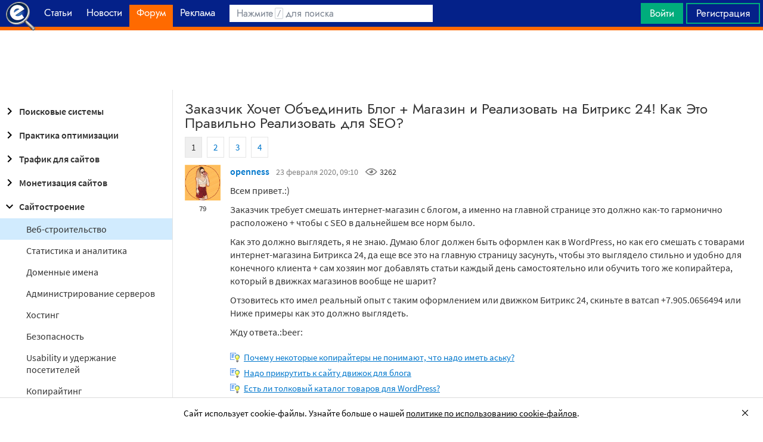

--- FILE ---
content_type: text/html; charset=utf-8
request_url: https://searchengines.guru/ru/forum/1028411
body_size: 27714
content:

<!DOCTYPE html>
<html lang="ru">
<head>
    <meta http-equiv="X-UA-Compatible" content="IE=edge" />
    <meta http-equiv="Content-Type" content="text/html; charset=UTF-8">
    <meta http-equiv="x-dns-prefetch-control" content="on">
    <link rel="preconnect" href="https://d.searchengines.guru" crossorigin>
    <link rel="preconnect" href="wss://chat.searchengines.guru">
    <link rel="preload" href="https://d.searchengines.guru/fonts/jost/jost-book.woff2" as="font" type="font/woff2" crossorigin>
    <link rel="preload" href="https://d.searchengines.guru/fonts/source-sans-pro/sourcesanspro-regular.woff2" as="font" type="font/woff2" crossorigin>
    <link rel="preload" href="https://d.searchengines.guru/fonts/source-sans-pro/sourcesanspro-semibold.woff2" as="font" type="font/woff2" crossorigin>
        <link rel="preload" href="https://d.searchengines.guru/fonts/jost/jost-semi.woff2" as="font" type="font/woff2" crossorigin>
        <link rel="preload" href="https://d.searchengines.guru/fonts/source-sans-pro/sourcesanspro-bold.woff2" as="font" type="font/woff2" crossorigin>
    <meta name="msapplication-config" content="none" />
    <meta name="referrer" content="no-referrer-when-downgrade">
    <meta name="viewport" content="width=device-width, initial-scale=1.0, minimum-scale=1.0" />
    <meta name="theme-color" content="#042189" />
    <title>Заказчик Хочет Объединить Блог &#x2B; Магазин и Реализовать на Битрикс 24! Как Это Правильно Реализовать для SEO? - Веб-строительство - Сайтостроение - Форум об интернет-маркетинге</title>
    <meta name="description" content="Заказчик требует смешать интернет-магазин с блогом. но как его смешать с товарами интернет-магазина Битрикса 24. чтобы это выглядело стильно и удобно для конечного клиента   сам хозяин мог добавлять статьи каждый день самостоятельно или обучить того же копирайтера, который в движках магазинов вообще не шарит" />
    <meta property="og:title" content="Заказчик Хочет Объединить Блог &#x2B; Магазин и Реализовать на Битрикс 24! Как Это Правильно Реализовать для SEO? - Веб-строительство - Сайтостроение - Форум об интернет-маркетинге">
    <meta property="og:description" content="Заказчик требует смешать интернет-магазин с блогом. но как его смешать с товарами интернет-магазина Битрикса 24. чтобы это выглядело стильно и удобно для конечного клиента   сам хозяин мог добавлять статьи каждый день самостоятельно или обучить того же копирайтера, который в движках магазинов вообще не шарит">
    <meta property="og:url" content="https://searchengines.guru/ru/forum/1028411">
    <meta property="og:type" content="website">
        <meta property="og:image" content="https://d.searchengines.guru/og/se.png">
        <meta property="og:image:width" content="1200">
        <meta property="og:image:height" content="630">
        <meta property="vk:image" content="https://d.searchengines.guru/og/se-vk.png">
    <meta name="twitter:domain" content="searchengines.guru" />
    <meta name="twitter:site" content="@search_news" />
    <meta name="twitter:title" content="Заказчик Хочет Объединить Блог &#x2B; Магазин и Реализовать на Битрикс 24! Как Это Правильно Реализовать для SEO? - Веб-строительство - Сайтостроение - Форум об интернет-маркетинге" />
    <meta name="twitter:description" content="Заказчик требует смешать интернет-магазин с блогом. но как его смешать с товарами интернет-магазина Битрикса 24. чтобы это выглядело стильно и удобно для конечного клиента   сам хозяин мог добавлять статьи каждый день самостоятельно или обучить того же копирайтера, который в движках магазинов вообще не шарит" />
    <meta name="twitter:card" content="summary_large_image" />
        <link rel="canonical" href="https://searchengines.guru/ru/forum/1028411">

    <link rel="manifest" href="https://d.searchengines.guru/manifest.json">
    <link rel="apple-touch-icon" sizes="57x57" href="https://d.searchengines.guru/apple-touch-icon-57x57.png">
    <link rel="apple-touch-icon" sizes="76x76" href="https://d.searchengines.guru/apple-touch-icon-76x76.png">
    <link rel="apple-touch-icon" sizes="120x120" href="https://d.searchengines.guru/apple-touch-icon-120x120.png">
    <link rel="apple-touch-icon" sizes="152x152" href="https://d.searchengines.guru/apple-touch-icon-152x152.png">
    <link rel="apple-touch-icon" sizes="167x167" href="https://d.searchengines.guru/apple-touch-icon-167x167.png">
    <link rel="apple-touch-icon" sizes="180x180" href="https://d.searchengines.guru/apple-touch-icon-180x180.png">
    <link rel="apple-touch-icon" sizes="192x192" href="https://d.searchengines.guru/apple-touch-icon-192x192.png">
    <link rel="icon" sizes="192x192" href="https://d.searchengines.guru/i/android-touch-icon-192x192.png">
    <link rel="icon" sizes="128x128" href="https://d.searchengines.guru/i/android-touch-icon-128x128.png">
    <link rel="shortcut icon" id="favicon" href="https://d.searchengines.guru/i/favicon.ico">
        <link rel="alternate" type="application/rss+xml" title="Форум об интернет-маркетинге" href="/ru/forum/rss" />
        <link rel="alternate" type="application/rss+xml" title="Форум об интернет-маркетинге - " href="/ru/forum/development/web/rss" />
    <link href="https://d.searchengines.guru/styles/app.e6ea78206143d9701c0b4cb4817677b3.css" type="text/css" rel="stylesheet">
    
    <script type="text/javascript">
        window.resourceBasePath = "https://d.searchengines.guru/";
    </script>
     <script type="text/javascript">!function(){window.mqGlobal={};var n=!1,t=!1,e=[],o=[];function d(n){var t;for(t=0;t<n.length;t+=1)n[t]()}function i(){n||(n=!0,d(e),e=[])}function l(){i(),t||(t=!0,d(o),o=[])}mqGlobal.AddOnReady=function(t){n?t(document):e.push(t)},mqGlobal.AddOnLoad=function(n){t?n(document):o.push(n)},mqGlobal.AddOnActiveWindowChange=function(n){this._onvisibility||(this._onvisibility=[]),this._onvisibility[this._onvisibility.length]=n},document.addEventListener?(document.addEventListener("DOMContentLoaded",i,!1),window.addEventListener("load",l,!1)):document.attachEvent&&(document.attachEvent("onreadystatechange",(function(){switch(document.readyState){case"interactive":i();break;case"complete":l()}})),window.attachEvent("onload",l),document.documentElement.doScroll&&window==window.top&&function n(){if(document.body)try{document.documentElement.doScroll("left"),i()}catch(t){setTimeout(n,0)}}()),window.V||(window.V=[]),mqGlobal.AddOnReady((function(){var n=document.body;null==n.style.flex&&null==n.style.msFlex&&null==n.style.webkitBoxFlex&&(n.className+=" old-browser")}))}(); </script>
    <script src="https://d.searchengines.guru/js/app.28ef76be1b2f3568cbfd0dd273879198.js" type="text/javascript" defer></script>
</head>
<body>

    <div class="page-header" id="header">
        <div class="page-header__logo">
            <a href="/ru">
                <img src="https://d.searchengines.guru/i/logo.png" srcset="https://d.searchengines.guru/i/logo_2x.png 2x" loading="lazy" width="225" height="50" alt="Searchengines.guru" title="Searchengines.guru">
                <img src="https://d.searchengines.guru/i/se.png" srcset="https://d.searchengines.guru/i/se_2x.png 2x" loading="lazy" width="51" height="50" alt="Searchengines.guru" title="Searchengines.guru" style="display: none">
            </a>
        </div>

        <div class="page-header__menu">
            <ul class="page-header-menu" id="page-header-menu">
                <li class="page-header-menu__item  page-header-menu__item_mobile"><a href='/ru'><span><b>Главная</b></span></a></li>
<li class="page-header-menu__item"><a href='/ru/articles'><span><b>Статьи</b></span></a></li>
<li class="page-header-menu__item"><a href='/ru/news'><span><b>Новости </b></span></a></li>
<li class="page-header-menu__item_forum page-header-menu__item page-header-menu__item_selected"><a href='/ru/forum'><span><b>Форум</b></span><i class="ui-icons ui-icons_arrow-down-white"></i><i class="ui-icons ui-icons_arrow-down-min"></i></a></li>
<li class="page-header-menu__item"><a href='/ru/aom'><span><b>Реклама</b></span></a></li>

            </ul>
        </div>

        <div class="page-header__search">
                <form class="page-header-search" action="/ru/search">
                    <input id="headerSearch" type="text" class="input page-header-search__input" placeholder=" " name="keyword"/>
                    <div class="page-header-search__placeholder page-header-search__placeholder_long">Нажмите <span>/</span> для поиска</div>
                    <div class="page-header-search__placeholder page-header-search__placeholder_short">Поиск</div>
                    <button type="submit" class="page-header-search__button">
                        <i class="ui-icons ui-icons_search-black"></i>
                    </button>
                </form>
                <script type="text/javascript">
                    window.mqGlobal.AddOnReady(function () {
                    window.initSuggestions("headerSearch", "/ru/search/suggestions", "/ru/search/users", "");
                    });
                </script>
        </div>

        <div class="page-header__private page-header__private_login">
            <div class="page-header__private-item header-search-button">
<a id="searchHeader" class="search-button qa-header-search-button" title="Поиск" href="/ru/search"><i class="ui-icons ui-icons_search"></i></a><div class="search-panel search-panel_hidden" id="searchPanel"><input type="text" class="input search-panel__input qa-search-panel-input" id="searchPanelInput"><button class="search-panel__button qa-search-panel-button" id="searchPanelButton"><i class="ui-icons ui-icons_search-black"></i></button></div>
</div>
<div class="page-header__private-item">
<a class="signin-btn" title="Войти" href="/ru/login">Войти</a></div>
<div class="page-header__private-item page-header__private-item_signup">
<a class="signup-btn" title="Регистрация" href="/ru/register">Регистрация</a></div>

        </div>
    </div>


      <div style="text-align: center">
          <script async src="https://pagead2.googlesyndication.com/pagead/js/adsbygoogle.js?client=ca-pub-6257102811409879"
                  crossorigin="anonymous"></script>
          <!-- SE.guru - TOP RESPONSIVE -->
          <ins class="adsbygoogle"
               style="display:block; height: 100px"
               data-ad-client="ca-pub-6257102811409879"
               data-ad-slot="4849808988"
               data-ad-format="fluid"
               data-full-width-responsive="true"></ins>
          <script>
              (adsbygoogle = window.adsbygoogle || []).push({});
          </script>
      </div>


    <div class="main-content">
            <div class="main-content__column-left" id="mainContentSidebar">
                    <div id="sidebar-menu" class="sidebar-menu">
                        



<ul class="sidebar-menu__list" id="sidebarMenu">
  <li class="sidebar-menu__item sidebar-menu__item_has-child"><a href="/ru/forum/search-engines" title="Форум про поисковые системы Яндекс, Google, Bing, Rambler, Baidu, Yahoo. В разделе обсуждаются алгоритмы, апдейты, ранжирование. Также в разделе обсуждают СМИ-агрегаторы и доски объявлений."><span class="sidebar-menu__button"><i class="ui-icons ui-icons_nav-arrow-right"></i></span>Поисковые системы</a><ul class="sidebar-menu__sub-list
">
<li class="sidebar-menu__item"><a href="/ru/forum/search-engines/google" title="Google — cамый крупный поисковик Интернета. Обсуждение особенностей продвижения в Google: индексация, ссылки, тексты, апдейты, баны и многое другое.">Google</a><li class="sidebar-menu__item"><a href="/ru/forum/search-engines/yandex" title="Yandex — крупнейшая поисковая система Рунета. Обсуждение особенностей продвижения в Яндексе: индексация, ссылки, тексты, апдейты, баны и многое другое.">Яндекс</a><li class="sidebar-menu__item"><a href="/ru/forum/search-engines/website-catalogs" title="Обмен опытом по работе с каталогами сайтов. Опытные форумчане рассказывают про использование ссылок с каталогов, регистрации в досках объявлений.">Каталоги сайтов</a><li class="sidebar-menu__item"><a href="/ru/forum/search-engines/engines" title="Обсуждение работы в поисковых системах Bing, Rambler, Baidu, Yahoo. Опытные SEO-мастера делятся опытом продвижения.">Прочие поисковики</a><li class="sidebar-menu__item"><a href="/ru/forum/search-engines/aggregators-boards" title="Обсуждение работы с Avito.ru, Olx.ua, Kufar.by, Яндекс.Маркетом. Продвижение товаров и услуг через агрегаторы и доски объявлений.">Агрегаторы и доски объявлений</a></ul>
<li class="sidebar-menu__item sidebar-menu__item_has-child"><a href="/ru/forum/optimization-practices" title="Все об оптимизации сайтов: ранжирование, индексация, ссылки, работа с биржами, баны, сервисы, частые вопросы. Обсуждение алгоритмов поисковых систем."><span class="sidebar-menu__button"><i class="ui-icons ui-icons_nav-arrow-right"></i></span>Практика оптимизации</a><ul class="sidebar-menu__sub-list
">
<li class="sidebar-menu__item"><a href="/ru/forum/optimization-practices/common" title="Общие вопросы по поисковой оптимизации от пользователей форума searchengines.guru. В этом разделе вы можете задать свой вопрос или помочь коллегам.">Общие вопросы оптимизации</a><li class="sidebar-menu__item"><a href="/ru/forum/optimization-practices/private" title="Если у вас есть вопрос про бан вашего сайта или вылет его из базы, задайте его здесь. Индексацию конкретного сайта и ранжирование тоже следует обсуждать в этом разделе.">Частные вопросы - ранжирование, индексация, бан</a><li class="sidebar-menu__item"><a href="/ru/forum/optimization-practices/services" title="Программное обеспечение и сервисы для работы по оптимизации сайтов: парсеры, анализаторы, аудиторы, сборщики ключевых слов и позиций сайтов.">Сервисы и программы для работы с SE</a><li class="sidebar-menu__item"><a href="/ru/forum/optimization-practices/beginners-questions" title="Задавайте здесь любые вопросы по SEO-оптимизации — вам ответят опытные веб-мастера. В этом разделе вы можете задать свой вопрос по SEO или помочь коллегам.">Любые вопросы от новичков по оптимизации</a><li class="sidebar-menu__item"><a href="/ru/forum/optimization-practices/link-user-factors" title="Обсуждение вопросов, связанных с влиянием поведенческих факторов и ссылок на ранжирование в поисковых системах: баны, построение PBN, дропы, накрутка ПФ, ссылочный взрыв и многое другое.">Ссылочные и пользовательские факторы</a><li class="sidebar-menu__item"><a href="/ru/forum/optimization-practices/search-technologies" title="Как работают или должны работать поисковые системы, будут ли работать поисковые технологии в будущем, обсуждение новых параметров ранжирования.">Поисковые технологии</a><li class="sidebar-menu__item"><a href="/ru/forum/optimization-practices/doorways-hallways-metatags-cloaking" title="Обсуждение технологии работы с дорвеями, индексации большого количества страниц, банов, санкций поисковых систем.">Doorways & Cloaking</a></ul>
<li class="sidebar-menu__item sidebar-menu__item_has-child"><a href="/ru/forum/website-advertisement" title="Раздел посвящен рекламе сайтов через Яндекс.Директ, Гугл Адвордс (Google Ads), тизерные сети, таргетированную и баннерную рекламу, push-трафик."><span class="sidebar-menu__button"><i class="ui-icons ui-icons_nav-arrow-right"></i></span>Трафик для сайтов</a><ul class="sidebar-menu__sub-list
">
<li class="sidebar-menu__item"><a href="/ru/forum/website-advertisement/search-context" title="Обсуждение работы контекстной рекламы: обсуждение проблем, стратегий работы, корректировки ставок, работа с Маркетом, обмен опытом по работе с баннерами.">Поисковая и контекстная реклама</a><li class="sidebar-menu__item"><a href="/ru/forum/website-advertisement/google-adwords" title="Обсуждаем привлечение клиентов через Google Ads: о настройках рекламной кампании, работе с оптимизацией ставок, стратегиях продвижения.">Google Adwords</a><li class="sidebar-menu__item"><a href="/ru/forum/website-advertisement/yandex-direct" title="Обсуждаем привлечение клиентов через Яндекс.Директ: настройки рекламной кампании, работа с оптимизацией ставок, стратегии продвижения.">Яндекс.Директ</a><li class="sidebar-menu__item"><a href="/ru/forum/website-advertisement/teaser-banner-ads" title="Теория и практика работы с тизерными и баннерыми сетями. Специалисты делятся опытом по настройке, созданию креативов, выбору сетей, оптимизации кампаний.">Тизерная и баннерная реклама</a><li class="sidebar-menu__item"><a href="/ru/forum/website-advertisement/common-ads-topics" title="Не поисковиками едиными ходит трафик. В топике собраны общие вопросы рекламы, которые не вошли в другие разделы.">Общие вопросы рекламы</a></ul>
<li class="sidebar-menu__item sidebar-menu__item_has-child"><a href="/ru/forum/website-monetization" title="Профессионалы рассказывают о своем опыте заработка на сайтах, приложениях, каналах и других ресурсах."><span class="sidebar-menu__button"><i class="ui-icons ui-icons_nav-arrow-right"></i></span>Монетизация сайтов</a><ul class="sidebar-menu__sub-list
">
<li class="sidebar-menu__item"><a href="/ru/forum/website-monetization/partner-program" title="Обсуждение партнерских программ и заработка на партнерских программах. В этом разделе вы можете задать свой вопрос или помочь коллегам.">Партнерские программы в Интернете</a><li class="sidebar-menu__item"><a href="/ru/forum/website-monetization/context-ad" title="Обсуждение монетизации через AdSense, РСЯ и другие партнерские сети. В этом разделе вы можете задать свой вопрос или помочь коллегам.">Контекстная реклама</a><li class="sidebar-menu__item"><a href="/ru/forum/website-monetization/google-adsense" title="Раздел для обсуждения только системы Google AdSense. В этом разделе вы можете задать свой вопрос или помочь коллегам.">Google AdSense</a><li class="sidebar-menu__item"><a href="/ru/forum/website-monetization/yandex-ads-network" title="Раздел для обсуждения Рекламной Сети Яндекса. В этом разделе вы можете задать свой вопрос или помочь коллегам.">Рекламная Сеть Яндекса</a><li class="sidebar-menu__item"><a href="/ru/forum/website-monetization/earning-teaser-banner-ads" title="Раздел для владельцев площадок, посвященный заработку на баннерной рекламе и тизерках. В этом разделе вы можете задать свой вопрос или помочь коллегам.">Размещение тизерной и баннерной рекламы</a><li class="sidebar-menu__item"><a href="/ru/forum/website-monetization/common" title="Теория и практика монетизации своих сайтов, каналов, приложений. В топике собраны общие вопросы по заработку для вебмастеров.">Общие вопросы</a></ul>
<li class="sidebar-menu__item sidebar-menu__item_active-internal sidebar-menu__item_has-child"><a href="/ru/forum/development" title="Обсуждаем сайтростроение как ремесло и бизнес. В разделе собраны топики по выбору CMS, веб-аналитике, доменам, серверам, дизайну и копирайтингу."><span class="sidebar-menu__button"><i class="ui-icons ui-icons_nav-arrow-down"></i></span>Сайтостроение</a><ul class="sidebar-menu__sub-list
 sidebar-menu__sub-list_show">
<li class="sidebar-menu__item sidebar-menu__item_active"><a href="/ru/forum/development/web" title="Обсуждение вопросов, связанных со строительством веб-сайтов: скрипты, серверы, настройка, разработка, администрирование. В этом разделе вы можете задать свой вопрос или помочь коллегам.">Веб-строительство</a><li class="sidebar-menu__item"><a href="/ru/forum/development/statistics-analytics" title="Обсуждение работы с системами веб-аналитики: Яндекс.Метрика, Google Analytics, Finteza и другие.">Статистика и аналитика</a><li class="sidebar-menu__item"><a href="/ru/forum/development/domain-names" title="Обсуждение работы с доменами: подбор, регистрация, технические вопросы. В этом разделе вы можете задать свой вопрос или помочь коллегам.">Доменные имена</a><li class="sidebar-menu__item"><a href="/ru/forum/development/servers-administration" title="Установка, настройка и оптимизация серверов. В этом разделе вы можете задать свой вопрос или помочь коллегам.">Администрирование серверов</a><li class="sidebar-menu__item"><a href="/ru/forum/development/hosting" title="Хостинг сайтов, аренда серверов, colocation. В этом разделе вы можете задать свой вопрос или помочь коллегам.">Хостинг</a><li class="sidebar-menu__item"><a href="/ru/forum/development/security" title="Все вопросы информационной безопасности для вебмастеров, сайтостроителей, разработчиков, оптимизаторов. В этом разделе вы можете задать свой вопрос или помочь коллегам.">Безопасность</a><li class="sidebar-menu__item"><a href="/ru/forum/development/usability-visitors-retention" title="Влияние дизайна на User Experience, Usability сайтов, поведение пользователей, удержание пользователей. В этом разделе вы можете задать свой вопрос или помочь коллегам.">Usability и удержание посетителей</a><li class="sidebar-menu__item"><a href="/ru/forum/development/copywriting" title="Профессиональные писатели текстов, соединяйтесь! О наполнении текстом сайтов.">Копирайтинг</a></ul>
<li class="sidebar-menu__item sidebar-menu__item_has-child"><a href="/ru/forum/social-media-marketing" title="Маркетинг в блогах и социальных сетях. Раздел для Social Media Marketing-специалистов. Не для коммерческих объявлений."><span class="sidebar-menu__button"><i class="ui-icons ui-icons_nav-arrow-right"></i></span>Социальный Маркетинг</a><ul class="sidebar-menu__sub-list
">
<li class="sidebar-menu__item"><a href="/ru/forum/social-media-marketing/vkontakte" title="Продвижение в социальной сети Вконтакте, увеличение охватов, настройка групп и рассылок.  Разбираем только легальные способы продвижения. Не для коммерческих объявлений.">Вконтакте </a><li class="sidebar-menu__item"><a href="/ru/forum/social-media-marketing/youtube" title="О заработке на YouTube. В этом разделе вы можете задать свой вопрос или помочь коллегам.">YouTube</a><li class="sidebar-menu__item"><a href="/ru/forum/social-media-marketing/facebook" title="Продвижение в социальной сети Facebook и Instagram, разбор проблем с блокировкой аккаунтов, монетизацией групп. Разбираем только легальные способы продвижения. Не для коммерческих объявлений.">Facebook & Instagram</a><li class="sidebar-menu__item"><a href="/ru/forum/social-media-marketing/tiktok" title="Продвижение и монетизация в социальной сети TikTok. Задавайте вопросы, чтобы получить консультацию от специалистов. Не для коммерческих объявлений.">TikTok</a><li class="sidebar-menu__item"><a href="/ru/forum/social-media-marketing/telegram" title="Продвижение и монетизация в социальной сети Telegram. Задавайте вопросы, чтобы получить консультацию от специалистов. Не для коммерческих объявлений.">Telegram</a><li class="sidebar-menu__item"><a href="/ru/forum/social-media-marketing/smm-other" title="Общие вопросы по Social Media Marketing: продвижение бизнеса, покупка рекламы, блокировка аккаунтов, юридические вопросы. Не для коммерческих объявлений.">Общие вопросы</a></ul>
<li class="sidebar-menu__item sidebar-menu__item_has-child"><a href="/ru/forum/professionals-talks" title="Топик посвящен общим вопросам форумчан: SMM, обучение, eCommerce, телефония, инвестиции, финансы, экономика, правовые вопросы."><span class="sidebar-menu__button"><i class="ui-icons ui-icons_nav-arrow-right"></i></span>Общение профессионалов</a><ul class="sidebar-menu__sub-list
">
<li class="sidebar-menu__item"><a href="/ru/forum/professionals-talks/seminars-conferences" title="Анонсы предстоящих событий, отзывы о прошедших мероприятиях, конференциях.">Семинары и конференции</a><li class="sidebar-menu__item"><a href="/ru/forum/professionals-talks/web-stores-ecommerce" title="Интернет-торговля, технические, финансовые и юридические вопросы, связанные с электронной коммерцией. В этом разделе вы можете задать свой вопрос или помочь коллегам. Обсуждение технических решений для eCommerce-отрасли.">eCommerce, интернет-магазины и электронная коммерция</a><li class="sidebar-menu__item"><a href="/ru/forum/professionals-talks/telephony-business-communication" title="Технические и деловые вопросы бизнес-коммуникации. В этом разделе вы можете задать свой вопрос или помочь коллегам.">Телефония и коммуникации для бизнеса</a><li class="sidebar-menu__item"><a href="/ru/forum/professionals-talks/business-topics" title="Оптимизация как бизнес: найм сотрудников, построение команды, удержание клиентов, правовые вопросы. В этом разделе вы можете задать свой вопрос или помочь коллегам.">Деловые вопросы</a><li class="sidebar-menu__item"><a href="/ru/forum/professionals-talks/finances" title="Банки, платежные системы, обмен, электронные деньги. В этом разделе вы можете задать свой вопрос или помочь коллегам.">Финансы</a><li class="sidebar-menu__item"><a href="/ru/forum/professionals-talks/yandex-money-professional-account" title="Обсуждение функциональности и возможностей с представителями системы Яндекс.Деньги.">Cчет в Яндекс.Деньгах</a><li class="sidebar-menu__item"><a href="/ru/forum/professionals-talks/cryptocurrency" title="Обсуждение криптовалют: Bitcoin, Ethereum, Альты, Monero, новости майнинга и ICO, легализация">Криптовалюты</a><li class="sidebar-menu__item"><a href="/ru/forum/professionals-talks/investments" title="Обсуждаем, как и куда правильно вкладывать деньги: сайты, Youtube, Форекс, Фондовый рынок, акции, покупка квартир и другое.">Инвестиции</a><li class="sidebar-menu__item"><a href="/ru/forum/professionals-talks/economics" title="Общие вопросы экономической жизни: обмен валюты, прогнозы на будущее, налоги, обзоры зарплат и доходов.">Экономика</a><li class="sidebar-menu__item"><a href="/ru/forum/professionals-talks/legal-issues" title="Обсуждение юридических вопросов в оптимизации и вообще бизнесе">Правовые вопросы</a></ul>
<li class="sidebar-menu__item sidebar-menu__item_has-child"><a href="/ru/forum/optimizators-exchange" title="Платный раздел, посвященный финансовым объявлениям, продаже сайтов, регистрации доменов, инфопродуктам и другому."><span class="sidebar-menu__button"><i class="ui-icons ui-icons_nav-arrow-right"></i></span>Биржа и продажа</a><ul class="sidebar-menu__sub-list
">
<li class="sidebar-menu__item sidebar-menu__item_has-icon"><a href="/ru/forum/optimizators-exchange/financial-announcements" title="Выдача кредитов, обмен электронных денег и другие финансовые вопросы."><i class="ui-icons ui-icons_crown"></i>Финансовые объявления</a><li class="sidebar-menu__item"><a href="/ru/forum/optimizators-exchange/full-time-job" title="Размещение вакансий в IT: SEO-специалисты, копирайтеры, разработчики, сайтостроители, видеомейкеры. Работа в штате и удаленная работа.">Работа на постоянной основе</a><li class="sidebar-menu__item sidebar-menu__item_has-icon"><a href="/ru/forum/optimizators-exchange/site-purchase-sale" title="Купля/продажа сайтов и доменов. В разделе вы можете купить или продать сайт, найти хороший дроп"><i class="ui-icons ui-icons_crown"></i>Сайты - покупка, продажа</a><li class="sidebar-menu__item sidebar-menu__item_has-icon"><a href="/ru/forum/optimizators-exchange/social-networks-pages-groups-applications" title="Продажа аккаунтов, страниц, групп, приложений, каналов в социальных сетях."><i class="ui-icons ui-icons_crown"></i>Соцсети: страницы, группы, приложения</a><li class="sidebar-menu__item sidebar-menu__item_has-icon"><a href="/ru/forum/optimizators-exchange/sites-without-domains" title="Объявления о покупке и продаже сайтов без доменов. Выкладывайте свои предложения и запросы на покупку сайтов без доменов."><i class="ui-icons ui-icons_crown"></i>Сайты без доменов</a><li class="sidebar-menu__item sidebar-menu__item_has-icon"><a href="/ru/forum/optimizators-exchange/traffic-teaser-banner-ads" title="Обзор партнерских программ, обсуждение тизерного трафика, заработок на push-уведомлениях"><i class="ui-icons ui-icons_crown"></i>Трафик, тизерная и баннерная реклама</a><li class="sidebar-menu__item sidebar-menu__item_has-icon"><a href="/ru/forum/optimizators-exchange/domain-sale-evaluation-registration" title="Если хотите оценить, купить или продать домен — вам сюда. Обсуждение стоимости доменов."><i class="ui-icons ui-icons_crown"></i>Продажа, оценка, регистрация доменов</a><li class="sidebar-menu__item sidebar-menu__item_has-icon"><a href="/ru/forum/optimizators-exchange/exchange-purchase-sale-links" title="Предложения вебмастеров по покупке, продаже, обмену ссылками. Прогоны по каталогам, вечные ссылки, линкбилдинг, PBN."><i class="ui-icons ui-icons_crown"></i>Ссылки - обмен, покупка, продажа</a><li class="sidebar-menu__item sidebar-menu__item_has-icon"><a href="/ru/forum/optimizators-exchange/programs-scripts" title="Программы и скрипты для вебмастеров: CPA-сети, регистраторы mail, генераторы ссылок, плагины для CMS."><i class="ui-icons ui-icons_crown"></i>Программы и скрипты</a><li class="sidebar-menu__item sidebar-menu__item_has-icon"><a href="/ru/forum/optimizators-exchange/article-posting" title="Обмен ссылками с помощью размещения статей и гостевого постинга. Здесь вы можете опубликовать предложения по обмену ссылками и публикациями."><i class="ui-icons ui-icons_crown"></i>Размещение статей</a><li class="sidebar-menu__item sidebar-menu__item_has-icon"><a href="/ru/forum/optimizators-exchange/info-products" title="Форумчане предлагают свои услуги по обучению заработку и добыче трафика."><i class="ui-icons ui-icons_crown"></i>Инфопродукты</a><li class="sidebar-menu__item sidebar-menu__item_has-icon"><a href="/ru/forum/optimizators-exchange/other" title="Предложения по продаже покупке аккаунтов от Яндекс.Директ, Яндекс.Дзен, Google Ads, Google Бизнес."><i class="ui-icons ui-icons_crown"></i>Прочие цифровые товары</a></ul>
<li class="sidebar-menu__item sidebar-menu__item_has-child"><a href="/ru/forum/webmasters-jobs" title="В разделе собраны предложения о работе, предложение услуг по продвижению SEO, PPC, SMM."><span class="sidebar-menu__button"><i class="ui-icons ui-icons_nav-arrow-right"></i></span>Работа и услуги для вебмастера</a><ul class="sidebar-menu__sub-list
">
<li class="sidebar-menu__item sidebar-menu__item_has-icon"><a href="/ru/forum/webmasters-jobs/optimization-promotion-audit" title="Предложение услуг по оптимизации сайтов, продвижению, платным и бесплатным аудитам."><i class="ui-icons ui-icons_crown"></i>Оптимизация, продвижение и аудит</a><li class="sidebar-menu__item sidebar-menu__item_has-icon"><a href="/ru/forum/webmasters-jobs/advertisement-campaigns" title="Предложения и запросы на услуги по ведению рекламных кампаний в Яндекс.Директ, Google Ads, myTagret, Facebook, Instagram."><i class="ui-icons ui-icons_crown"></i>Ведение рекламных кампаний</a><li class="sidebar-menu__item sidebar-menu__item_has-icon"><a href="/ru/forum/webmasters-jobs/social-media-marketing-smm" title="Если вы предоставляете услуги SMM или хотите их заказать — обращайтесь в этот раздел."><i class="ui-icons ui-icons_crown"></i>Услуги в области SMM</a><li class="sidebar-menu__item sidebar-menu__item_has-icon"><a href="/ru/forum/webmasters-jobs/programming" title="Запросы и предложения услуг по разработке сайтов, написанию скриптов и программ"><i class="ui-icons ui-icons_crown"></i>Программирование</a><li class="sidebar-menu__item sidebar-menu__item_has-icon"><a href="/ru/forum/webmasters-jobs/websites-servers-administration" title="Запросы и предложения услуг по системному администрированию, настройке серверов"><i class="ui-icons ui-icons_crown"></i>Администрирование серверов и сайтов</a><li class="sidebar-menu__item sidebar-menu__item_has-icon"><a href="/ru/forum/webmasters-jobs/proxies-vpn-anonymizers-ip" title="Сервисы и услуги косвенного доступа в сеть. Прокси IPv4 и IPv6."><i class="ui-icons ui-icons_crown"></i>Прокси, ВПН, анонимайзеры, IP</a><li class="sidebar-menu__item sidebar-menu__item_has-icon"><a href="/ru/forum/webmasters-jobs/paid-training-webinars" title="Услуги по проведению платных семинаров, конференций, вебинаров, доров, СДЛ, PBN."><i class="ui-icons ui-icons_crown"></i>Платное обучение, вебинары</a><li class="sidebar-menu__item sidebar-menu__item_has-icon"><a href="/ru/forum/webmasters-jobs/registration-catalogs" title="Все предложения по регистрации в каталогах, размещению ссылок, прогону по доскам объявлений."><i class="ui-icons ui-icons_crown"></i>Регистрация в каталогах</a><li class="sidebar-menu__item sidebar-menu__item_has-icon"><a href="/ru/forum/webmasters-jobs/copywriting-translations" title="Для предложения и запроса услуг копирайтеров и переводчиков. Подбор ключей, написание текста, редактура."><i class="ui-icons ui-icons_crown"></i>Копирайтинг, переводы</a><li class="sidebar-menu__item sidebar-menu__item_has-icon"><a href="/ru/forum/webmasters-jobs/design" title="Топик посвящен предложению услуг для дизайнеров и верстальщиков. Проверенные пользователи, низкие цены, гарантия исполнения, рейтинг исполнителей."><i class="ui-icons ui-icons_crown"></i>Дизайн</a><li class="sidebar-menu__item sidebar-menu__item_has-icon"><a href="/ru/forum/webmasters-jobs/usability-consultations-audit" title="Услуги по UI/UX-дизайну. Прототипирование сайтов, аудит, повышение конверсий и удобства для пользователей."><i class="ui-icons ui-icons_crown"></i>Usability: консультации и аудит</a><li class="sidebar-menu__item sidebar-menu__item_has-icon"><a href="/ru/forum/webmasters-jobs/development" title="Каталог предложений от сайтостроителей: самописные сайты, популярные CMS, готовые решения, лендинги и большие интернет-магазины. В топике можно найти исполнителей и прорекламировать свои услуги."><i class="ui-icons ui-icons_crown"></i>Изготовление сайтов</a><li class="sidebar-menu__item sidebar-menu__item_has-icon"><a href="/ru/forum/webmasters-jobs/content" title="Услуги по созданию контента для ваших проектов. Прямые предложения от контент-менеджеров по адекватным ценам."><i class="ui-icons ui-icons_crown"></i>Наполнение сайтов</a><li class="sidebar-menu__item sidebar-menu__item_has-icon"><a href="/ru/forum/webmasters-jobs/other" title="Если вам не подошел ни один из разделов выше, разместите объявление здесь"><i class="ui-icons ui-icons_crown"></i>Прочие услуги</a></ul>
<li class="sidebar-menu__item sidebar-menu__item_has-child"><a href="/ru/forum/offtopic" title="Раздел посвящен общению по темам, не связанным с интернет-маркетингом, SEO, трафиком и заработком."><span class="sidebar-menu__button"><i class="ui-icons ui-icons_nav-arrow-right"></i></span>Не про работу</a><ul class="sidebar-menu__sub-list
">
<li class="sidebar-menu__item"><a href="/ru/forum/offtopic/about" title="Вопросы и информация  о сайте Searchengines.guru">О сайте и форуме</a><li class="sidebar-menu__item"><a href="/ru/forum/offtopic/misc" title="Если Вы не знаете, куда поместить тему, пишите здесь. Соблюдайте уважительное отношение к другим участникам форума Searchengines.guru.">Самое разное</a><li class="sidebar-menu__item"><a href="/ru/forum/offtopic/common" title="Общение на любые темы, не связанные с работой. Обсуждаем все, что происходит в мире. Соблюдайте уважительное отношение к другим участникам форума Searchengines.guru.">Курилка</a><li class="sidebar-menu__item"><a href="/ru/forum/offtopic/members-meetups" title="Объявления о встречах, организуемых участниками для участников форума Searchengines.guru.">Встречи и сходки</a><li class="sidebar-menu__item"><a href="/ru/forum/offtopic/hardware-software" title="О верных железных и логических друзьях оптимизатора. Соблюдайте уважительное отношение к другим участникам форума Searchengines.guru.">Железо и софт</a></ul>

</ul>

                    </div>

        

        <div id="forumArticles" class="forum-articles" style="display: none">
                

<div class="articles-item articles-item_light">
  <div class="articles-item__container" style="background-color: rgb( 138,145,145 )">
      <img class="articles-item__image-preview" loading="lazy" width="32" height="16" alt="preview" src="[data-uri]&#x2B;Tl5ufo6erx8vP09fb3&#x2B;Pn6/8QAHwEAAwEBAQEBAQEBAQAAAAAAAAECAwQFBgcICQoL/[base64]&#x2B;Pn6/9oADAMBAAIRAxEAPwDs4LXaBg4HpUGrOUtiGOQOx6VaW42L81Yut3iyRFF60CZjXOrSQthHK49KyLjVTLIWc7j6moL/AH5PzVkOr7jzT0Isz//Z" />
    <a href="/ru/articles/2058346" class="articles-item__image">
        <picture>
          <source srcset="https://d.searchengines.guru/20/96/ddos_vc-1_600x314__16e230ee.jpg, https://d.searchengines.guru/20/96/ddos_vc-1_1200x628__5eeb885d.jpg 2x" media="(min-width:700px)">
          <img class="articles-item__image-main" loading="lazy" width="600" height="314" srcset="https://d.searchengines.guru/20/96/ddos_vc-1_300x157__df12bfc7.jpg, https://d.searchengines.guru/20/96/ddos_vc-1_600x314__16e230ee.jpg 2x" src="https://d.searchengines.guru/20/96/ddos_vc-1_600x314__16e230ee.jpg" alt="Все что нужно знать о DDоS-атаках грамотному менеджеру" onerror="this.style.display='none';">
        </picture>
      <span class="articles-item__img-fill" style="background: linear-gradient(to top, rgba( 138,145,145, 0.9) 0%, rgba( 138,145,145, 0.9) 10%, rgba( 138,145,145, 0.7) 50%, rgba( 138,145,145, 0) 100%);"></span>
    </a>
    <div class="articles-item__content" style="background: rgba(138,145,145, 0.9);">
      <span class="articles-item__content-fill" style="background: linear-gradient(to top, rgba( 138,145,145, 0.9) 0%, rgba( 138,145,145, 0.9) 10%, rgba( 138,145,145, 0.7) 50%, rgba( 138,145,145, 0) 100%);"></span>
      <div class="articles-item__content-wrapper">
        <h3 class="articles-item__title">
          <a href="/ru/articles/2058346">Все что нужно знать о DDоS-атаках грамотному менеджеру</a>
        </h3>
        <div class="articles-item__description">
          И как реагировать на "пожар", когда неизвестно, где хранятся "огнетушители
        </div>
        <div class="articles-item__footer">
            <span class="articles-item__author">Антон Никонов</span>
          <span class="articles-item__date">
            <time datetime="2024-02-05T19:44Z" datetime-type="date">5 февраля 2024</time>
          </span>
        </div>
      </div>
    </div>
    <div class="articles-item__blackout"></div>
  </div>
</div>

                

<div class="articles-item articles-item_light">
  <div class="articles-item__container" style="background-color: rgb( 174,172,170 )">
      <img class="articles-item__image-preview" loading="lazy" width="32" height="16" alt="preview" src="[data-uri]&#x2B;Tl5ufo6erx8vP09fb3&#x2B;Pn6/8QAHwEAAwEBAQEBAQEBAQAAAAAAAAECAwQFBgcICQoL/[base64]&#x2B;Pn6/9oADAMBAAIRAxEAPwDMt9NlkkzI&#x2B;SK7bQ42ghVVIAA7VgiKKD/V5/E0&#x2B;O8lRvlwKlMpxaO8hLEDJzVkMcVxVvrF0n8Zx781eXxFOowY1b8auxJ//9k=" />
    <a href="/ru/news/2058402" class="articles-item__image">
        <picture>
          <source srcset="https://d.searchengines.guru/20/96/google_search_600x314__2feebf76.jpg, https://d.searchengines.guru/20/96/google_search_1200x628__3bccc329.jpg 2x" media="(min-width:700px)">
          <img class="articles-item__image-main" loading="lazy" width="600" height="314" srcset="https://d.searchengines.guru/20/96/google_search_300x157__c0007872.jpg, https://d.searchengines.guru/20/96/google_search_600x314__2feebf76.jpg 2x" src="https://d.searchengines.guru/20/96/google_search_600x314__2feebf76.jpg" alt="Google: E-E-A-T не является фактором ранжирования" onerror="this.style.display='none';">
        </picture>
      <span class="articles-item__img-fill" style="background: linear-gradient(to top, rgba( 174,172,170, 0.9) 0%, rgba( 174,172,170, 0.9) 10%, rgba( 174,172,170, 0.7) 50%, rgba( 174,172,170, 0) 100%);"></span>
    </a>
    <div class="articles-item__content" style="background: rgba(174,172,170, 0.9);">
      <span class="articles-item__content-fill" style="background: linear-gradient(to top, rgba( 174,172,170, 0.9) 0%, rgba( 174,172,170, 0.9) 10%, rgba( 174,172,170, 0.7) 50%, rgba( 174,172,170, 0) 100%);"></span>
      <div class="articles-item__content-wrapper">
        <h3 class="articles-item__title">
          <a href="/ru/news/2058402">Google: E-E-A-T не является фактором ранжирования</a>
        </h3>
        <div class="articles-item__description">
          И не влияет на другие факторы
        </div>
        <div class="articles-item__footer">
              <span class="articles-item__author">Оксана Мамчуева</span>
          <span class="articles-item__date">
            <time datetime="2024-02-13T21:40Z" datetime-type="date">13 февраля 2024</time>
          </span>
        </div>
      </div>
    </div>
    <div class="articles-item__blackout"></div>
  </div>
</div>

        </div>

    <script async src="https://pagead2.googlesyndication.com/pagead/js/adsbygoogle.js?client=ca-pub-6257102811409879"
    crossorigin="anonymous"></script>
    <!-- SE.guru - LEFT RESPONSIVE -->
    <ins class="adsbygoogle"
    style="display:block; width: 250px; height: 400px;"
    data-ad-client="ca-pub-6257102811409879"
    data-ad-slot="4877729142"
    data-ad-format="fluid"
    data-full-width-responsive="true"></ins>
    <script>
        (adsbygoogle = window.adsbygoogle || []).push({});
    </script>

                </div>
        <div class="main-content__column-mid" id="mainContentColumn">
            




<div class="breadcrumbs on-single-column">
        <a href="/ru/forum">Форум</a>
        <a href="/ru/forum/development">Сайтостроение</a>
        <a href="/ru/forum/development/web">Веб-строительство</a>
</div>


<div class="box-header topic-header">
    <div class="box-header__title box-header__title_with-btn">
        <div class="button-toggle" id="sidebarToggle" title="Открыть меню" data-title="Закрыть меню"><i></i><i></i><i></i></div>
        <h1 id="forumTitle" class="topic-title">
            <a href="/ru/forum/development/web" class="btn-back on-single-column inline" title="К списку"><i class="ui-icons ui-icons_back"></i></a>

            Заказчик Хочет Объединить Блог &#x2B; Магазин и Реализовать на Битрикс 24! Как Это Правильно Реализовать для SEO?
        </h1>



    </div>
</div>

    <div class="toolbar toolbar_top">
        <div class="toolbar__item">
            


  <div class="paginator">

<a class="paginator__current-page" href="#" onclick="return false;">1</a><a class="paginator__page" href="/ru/forum/1028411/page2">2</a><a class="paginator__page" href="/ru/forum/1028411/page3">3</a>
<a class="paginator__page" href="/ru/forum/1028411/page4">4</a>
  </div>

        </div>

    </div>

<div id="alerts-area" class="comments-list__alerts"></div>
<div id="comments_list" class="comments-list">
        <div class="comment comment_head">
            <div class="comment__avatar-area">
                <div class="comment__avatar-wrapper">
                        <a class="comment__avatar-link" href="/ru/users/185192">
                            <img src="https://d.searchengines.guru/avatar/183000/185192_1.png" loading="lazy" width="60" height="60" alt="openness">
                        </a>
                        <div class="tooltip tooltip_hidden tooltip_top tooltip_abs qa-tooltip-avatar">

                            <div class="comment__date-created">На сайте с 07.01.2011</div>
                                <div class="comment__user-status"><i class="comment__user-status-icon comment__user-status-icon_offline"></i>Offline</div>
                        </div>
                </div>
                    <span class="comment__avatar-rating" title="Рейтинг">79</span>
            </div>

            <div class="comment__info">
                <div class="comment__author">
                    <span id="author_info_topic1028411" class="comment__author-name">
                        <a href="/ru/users/185192" title="openness">openness</a>
                    </span>
                </div>

                <div class="comment__date">
                    <time datetime="2020-02-23T09:10Z" datetime-type="datetime">23 февраля 2020, 09:10</time>
                </div>

                <div class="comment__views" title="Просмотры: 3262">
                    <i class="ui-icons ui-icons_eye"></i>3262
                </div>

      </div>


      <div class="comment__content">

        <div id="contenttopic1028411">
          <p>Всем привет.:)</p>
<p>Заказчик требует смешать интернет-магазин с блогом, а именно на главной странице это должно как-то гармонично расположено + чтобы с SEO в дальнейшем все норм было.</p>
<p>Как это должно выглядеть, я не знаю. Думаю блог должен быть оформлен как в WordPress, но как его смешать с товарами интернет-магазина Битрикса 24, да еще все это на главную страницу засунуть, чтобы это выглядело стильно и удобно для конечного клиента + сам хозяин мог добавлять статьи каждый день самостоятельно или обучить того же копирайтера, который в движках магазинов вообще не шарит?</p>
<p>Отзовитесь кто имел реальный опыт с таким оформлением или движком Битрикс 24, скиньте в ватсап +7.905.0656494 или Ниже примеры как это должно выглядеть.</p>
<p>Жду ответа.:beer:</p>

        </div>

      </div>



        <div class="comment__similar comment__similar_column">
          <ul>
              <li class="comment__similar-item"><span class="ui-icons ui-icons_similar"></span><a data-fz-event="SE.guru+Forum+Similar+Topic" target="_blank" href="https://searchengines.guru/ru/forum/980194/15380364">Почему некоторые копирайтеры не понимают, что надо иметь аську?</a></li>
              <li class="comment__similar-item"><span class="ui-icons ui-icons_similar"></span><a data-fz-event="SE.guru+Forum+Similar+Topic" target="_blank" href="https://searchengines.guru/ru/forum/1023752">Надо прикрутить к сайту движок для блога</a></li>
              <li class="comment__similar-item"><span class="ui-icons ui-icons_similar"></span><a data-fz-event="SE.guru+Forum+Similar+Topic" target="_blank" href="https://searchengines.guru/ru/forum/616716">Есть ли толковый каталог товаров для WordPress?</a></li>
          </ul>
        </div>

    </div>

  <a id="comments"></a>
  

      <div class="comment">
            <div class="comment__avatar-area">
                <div class="comment__avatar-wrapper">
                  <a class="comment__avatar-link" href="/ru/users/240511">
                    <img src="https://d.searchengines.guru/avatar/240000/240511_1.png" loading="lazy" width="60" height="60" alt="Vladimir SEO">
                  </a>
                  <div class="tooltip tooltip_hidden tooltip_top tooltip_abs qa-tooltip-avatar">

                    <div class="comment__date-created">На сайте с 19.10.2011</div>
                      <div class="comment__user-status"><i class="comment__user-status-icon comment__user-status-icon_offline"></i>Offline</div>
                  </div>
                </div>
<span class="comment__avatar-rating" title="Рейтинг">2052</span>
            </div>
            <div class="comment__info">
              <div class="comment__author">
                <span id="author_info_16359286" class="comment__author-name">
                  <a href="/ru/users/240511" title="xVOVAx">Vladimir SEO</a>
                </span>
              </div>

              <div class="comment__date">
                <time datetime="2020-02-23T09:34Z" datetime-type="datetime">23 февраля 2020, 09:34</time>
              </div>
              <a href="#comment_16359286" id="comment_16359286" class="comment__link" title="Постоянная ссылка">#1</a>
            </div>
            <div class="comment__content" id="content16359286">
              <p>Просто выведи три последних анонса на главной из блога</p>

            </div>
                <div class="comment__signature">Эксперт по продуктам Google <a href="https://support.google.com/profile/58734375" title="https://support.google.com/profile/58734375" target="_blank">https://support.google.com/profile/58734375</a> ᐈ Продвижение коммерческих сайтов <a href="/go?link=https://kulinenko.com/" title="https://kulinenko.com/" rel="nofollow" target="_blank">https://kulinenko.com/</a> </div>
      </div>
      <div class="comment">
            <div class="comment__avatar-area">
                <div class="comment__avatar-wrapper">
                  <a class="comment__avatar-link" href="/ru/users/185192">
                    <img src="https://d.searchengines.guru/avatar/183000/185192_1.png" loading="lazy" width="60" height="60" alt="openness">
                  </a>
                  <div class="tooltip tooltip_hidden tooltip_top tooltip_abs qa-tooltip-avatar">

                    <div class="comment__date-created">На сайте с 07.01.2011</div>
                      <div class="comment__user-status"><i class="comment__user-status-icon comment__user-status-icon_offline"></i>Offline</div>
                  </div>
                </div>
<span class="comment__avatar-rating" title="Рейтинг">79</span>
            </div>
            <div class="comment__info">
              <div class="comment__author">
                <span id="author_info_16359289" class="comment__author-name">
                  <a href="/ru/users/185192" title="openness">openness</a>
                </span>
              </div>

              <div class="comment__date">
                <time datetime="2020-02-23T09:36Z" datetime-type="datetime">23 февраля 2020, 09:36</time>
              </div>
              <a href="#comment_16359289" id="comment_16359289" class="comment__link" title="Постоянная ссылка">#2</a>
            </div>
            <div class="comment__content" id="content16359289">
              <p>как это выглядит? есть примеры?</p>

            </div>
      </div>
      <div class="comment">
            <div class="comment__avatar-area">
                <div class="comment__avatar-wrapper">
                  <a class="comment__avatar-link" href="/ru/users/240511">
                    <img src="https://d.searchengines.guru/avatar/240000/240511_1.png" loading="lazy" width="60" height="60" alt="Vladimir SEO">
                  </a>
                  <div class="tooltip tooltip_hidden tooltip_top tooltip_abs qa-tooltip-avatar">

                    <div class="comment__date-created">На сайте с 19.10.2011</div>
                      <div class="comment__user-status"><i class="comment__user-status-icon comment__user-status-icon_offline"></i>Offline</div>
                  </div>
                </div>
<span class="comment__avatar-rating" title="Рейтинг">2052</span>
            </div>
            <div class="comment__info">
              <div class="comment__author">
                <span id="author_info_16359291" class="comment__author-name">
                  <a href="/ru/users/240511" title="xVOVAx">Vladimir SEO</a>
                </span>
              </div>

              <div class="comment__date">
                <time datetime="2020-02-23T09:37Z" datetime-type="datetime">23 февраля 2020, 09:37</time>
              </div>
              <a href="#comment_16359291" id="comment_16359291" class="comment__link" title="Постоянная ссылка">#3</a>
            </div>
            <div class="comment__content" id="content16359291">
              <div class="fquote"><strong><span style="color:#0077cc;">openness:</span></strong><br>как это выглядит? есть примеры?</div><p>Откройте любой им из топа</p>

            </div>
      </div>
      <div class="comment">
            <div class="comment__avatar-area">
                <div class="comment__avatar-wrapper">
                  <a class="comment__avatar-link" href="/ru/users/185192">
                    <img src="https://d.searchengines.guru/avatar/183000/185192_1.png" loading="lazy" width="60" height="60" alt="openness">
                  </a>
                  <div class="tooltip tooltip_hidden tooltip_top tooltip_abs qa-tooltip-avatar">

                    <div class="comment__date-created">На сайте с 07.01.2011</div>
                      <div class="comment__user-status"><i class="comment__user-status-icon comment__user-status-icon_offline"></i>Offline</div>
                  </div>
                </div>
<span class="comment__avatar-rating" title="Рейтинг">79</span>
            </div>
            <div class="comment__info">
              <div class="comment__author">
                <span id="author_info_16359295" class="comment__author-name">
                  <a href="/ru/users/185192" title="openness">openness</a>
                </span>
              </div>

              <div class="comment__date">
                <time datetime="2020-02-23T09:38Z" datetime-type="datetime">23 февраля 2020, 09:38</time>
              </div>
              <a href="#comment_16359295" id="comment_16359295" class="comment__link" title="Постоянная ссылка">#4</a>
            </div>
            <div class="comment__content" id="content16359295">
              <p>глядел уже не обнаружил)</p>

            </div>
      </div>
      <div class="comment">
            <div class="comment__avatar-area">
                <div class="comment__avatar-wrapper">
                  <a class="comment__avatar-link" href="/ru/users/240511">
                    <img src="https://d.searchengines.guru/avatar/240000/240511_1.png" loading="lazy" width="60" height="60" alt="Vladimir SEO">
                  </a>
                  <div class="tooltip tooltip_hidden tooltip_top tooltip_abs qa-tooltip-avatar">

                    <div class="comment__date-created">На сайте с 19.10.2011</div>
                      <div class="comment__user-status"><i class="comment__user-status-icon comment__user-status-icon_offline"></i>Offline</div>
                  </div>
                </div>
<span class="comment__avatar-rating" title="Рейтинг">2052</span>
            </div>
            <div class="comment__info">
              <div class="comment__author">
                <span id="author_info_16359297" class="comment__author-name">
                  <a href="/ru/users/240511" title="xVOVAx">Vladimir SEO</a>
                </span>
              </div>

              <div class="comment__date">
                <time datetime="2020-02-23T09:40Z" datetime-type="datetime">23 февраля 2020, 09:40</time>
              </div>
              <a href="#comment_16359297" id="comment_16359297" class="comment__link" title="Постоянная ссылка">#5</a>
            </div>
            <div class="comment__content" id="content16359297">
              <div class="fquote"><strong><span style="color:#0077cc;">openness:</span></strong><br>глядел уже не обнаружил)</div><p>Я все время вижу и сам ставлю пункт  в тз такой</p>

            </div>
      </div>
      <div class="comment">
            <div class="comment__avatar-area">
                <div class="comment__avatar-wrapper">
                  <a class="comment__avatar-link" href="/ru/users/185192">
                    <img src="https://d.searchengines.guru/avatar/183000/185192_1.png" loading="lazy" width="60" height="60" alt="openness">
                  </a>
                  <div class="tooltip tooltip_hidden tooltip_top tooltip_abs qa-tooltip-avatar">

                    <div class="comment__date-created">На сайте с 07.01.2011</div>
                      <div class="comment__user-status"><i class="comment__user-status-icon comment__user-status-icon_offline"></i>Offline</div>
                  </div>
                </div>
<span class="comment__avatar-rating" title="Рейтинг">79</span>
            </div>
            <div class="comment__info">
              <div class="comment__author">
                <span id="author_info_16360140" class="comment__author-name">
                  <a href="/ru/users/185192" title="openness">openness</a>
                </span>
              </div>

              <div class="comment__date">
                <time datetime="2020-02-24T09:40Z" datetime-type="datetime">24 февраля 2020, 09:40</time>
              </div>
              <a href="#comment_16360140" id="comment_16360140" class="comment__link" title="Постоянная ссылка">#6</a>
            </div>
            <div class="comment__content" id="content16360140">
              <p>у кого что есть, покидайте примеры</p>

            </div>
      </div>
      <div class="comment">
            <div class="comment__avatar-area">
                <div class="comment__avatar-wrapper">
                  <a class="comment__avatar-link" href="/ru/users/134041">
                    <span class="comment__avatar avatar-palette-15">Z</span>
                  </a>
                  <div class="tooltip tooltip_hidden tooltip_top tooltip_abs qa-tooltip-avatar">

                    <div class="comment__date-created">На сайте с 13.12.2009</div>
                      <div class="comment__user-status"><i class="comment__user-status-icon comment__user-status-icon_offline"></i>Offline</div>
                  </div>
                </div>
<span class="comment__avatar-rating" title="Рейтинг">452</span>
            </div>
            <div class="comment__info">
              <div class="comment__author">
                <span id="author_info_16360151" class="comment__author-name">
                  <a href="/ru/users/134041" title="zusull">zusull</a>
                </span>
              </div>

              <div class="comment__date">
                <time datetime="2020-02-24T09:46Z" datetime-type="datetime">24 февраля 2020, 09:46</time>
              </div>
              <a href="#comment_16360151" id="comment_16360151" class="comment__link" title="Постоянная ссылка">#7</a>
            </div>
            <div class="comment__content" id="content16360151">
              <p>Прикалываетесь чтоль? яндекс откройте, там миллион таких сайтов.</p>
<p>ЗЫ</p>
<p>Вот "сеошники" пошли: Не знаю, не умею, но учиться и сам пытаться не хочу. Дайте готовое на блюдечке</p>

                <span class="like-stub"></span>
                <div class="likes-anon">
                  <span class="disable-like qa-like-comment"><i class="ui-icons ui-icons_like-gray"></i>1</span>
                </div>
            </div>
                <div class="comment__signature">Консультации, seo-аудиты - <a href="/go?link=https://seo-consulting.su/" title="https://seo-consulting.su/" rel="nofollow" target="_blank">https://seo-consulting.su</a> Профессионально и без воды</div>
      </div>
      <div class="comment">
            <div class="comment__avatar-area">
                <div class="comment__avatar-wrapper">
                  <a class="comment__avatar-link" href="/ru/users/1166745">
                    <span class="comment__avatar avatar-palette-12">F</span>
                  </a>
                  <div class="tooltip tooltip_hidden tooltip_top tooltip_abs qa-tooltip-avatar">

                    <div class="comment__date-created">На сайте с 12.05.2019</div>
                      <div class="comment__user-status"><i class="comment__user-status-icon comment__user-status-icon_offline"></i>Offline</div>
                  </div>
                </div>
<span class="comment__avatar-rating" title="Рейтинг">21</span>
            </div>
            <div class="comment__info">
              <div class="comment__author">
                <span id="author_info_16360498" class="comment__author-name">
                  <a href="/ru/users/1166745" title="furmangeka">furmangeka</a>
                </span>
              </div>

              <div class="comment__date">
                <time datetime="2020-02-24T15:04Z" datetime-type="datetime">24 февраля 2020, 15:04</time>
              </div>
              <a href="#comment_16360498" id="comment_16360498" class="comment__link" title="Постоянная ссылка">#8</a>
            </div>
            <div class="comment__content" id="content16360498">
              <p>И мне что-нибудь годненькое покидайте :)) А то парится придумывать что-то неохота.</p>

                <span class="like-stub"></span>
                <div class="likes-anon">
                  <span class="disable-like qa-like-comment"><i class="ui-icons ui-icons_like-gray"></i>1</span>
                </div>
            </div>
      </div>
      <div class="comment">
            <div class="comment__avatar-area">
                <div class="comment__avatar-wrapper">
                  <a class="comment__avatar-link" href="/ru/users/240511">
                    <img src="https://d.searchengines.guru/avatar/240000/240511_1.png" loading="lazy" width="60" height="60" alt="Vladimir SEO">
                  </a>
                  <div class="tooltip tooltip_hidden tooltip_top tooltip_abs qa-tooltip-avatar">

                    <div class="comment__date-created">На сайте с 19.10.2011</div>
                      <div class="comment__user-status"><i class="comment__user-status-icon comment__user-status-icon_offline"></i>Offline</div>
                  </div>
                </div>
<span class="comment__avatar-rating" title="Рейтинг">2052</span>
            </div>
            <div class="comment__info">
              <div class="comment__author">
                <span id="author_info_16360545" class="comment__author-name">
                  <a href="/ru/users/240511" title="xVOVAx">Vladimir SEO</a>
                </span>
              </div>

              <div class="comment__date">
                <time datetime="2020-02-24T15:29Z" datetime-type="datetime">24 февраля 2020, 15:29</time>
              </div>
              <a href="#comment_16360545" id="comment_16360545" class="comment__link" title="Постоянная ссылка">#9</a>
            </div>
            <div class="comment__content" id="content16360545">
              <div class="fquote"><strong><span style="color:#0077cc;">openness:</span></strong><br>у кого что есть, покидайте примеры</div><p>а мне бабла сразу покидайте  , а я пока пожру пойду , </p>
<p>ну реально напрягись посмотри топы по вч вк</p>

                <span class="like-stub"></span>
                <div class="likes-anon">
                  <span class="disable-like qa-like-comment"><i class="ui-icons ui-icons_like-gray"></i>1</span>
                </div>
            </div>
      </div>
      <div class="comment">
            <div class="comment__avatar-area">
                <div class="comment__avatar-wrapper">
                  <a class="comment__avatar-link" href="/ru/users/146324">
                    <span class="comment__avatar avatar-palette-5">S3</span>
                  </a>
                  <div class="tooltip tooltip_hidden tooltip_top tooltip_abs qa-tooltip-avatar">

                    <div class="comment__date-created">На сайте с 15.03.2010</div>
                      <div class="comment__user-status"><i class="comment__user-status-icon comment__user-status-icon_offline"></i>Offline</div>
                  </div>
                </div>
<span class="comment__avatar-rating" title="Рейтинг">113</span>
            </div>
            <div class="comment__info">
              <div class="comment__author">
                <span id="author_info_16361190" class="comment__author-name">
                  <a href="/ru/users/146324" title="stalk319">stalk319</a>
                </span>
              </div>

              <div class="comment__date">
                <time datetime="2020-02-25T07:57Z" datetime-type="datetime">25 февраля 2020, 07:57</time>
              </div>
              <a href="#comment_16361190" id="comment_16361190" class="comment__link" title="Постоянная ссылка">#10</a>
            </div>
            <div class="comment__content" id="content16361190">
              <p>Я никогда в топах не видел, чтобы у коммерческого сайта на главной был блог. В противном случае такой сайт признаётся ПС информационным и перестаёт ранжироваться по коммерческим запросам. </p>
<p>Блог вынесите на поддомен, добавьте на главном коммерческом сайте в меню пункт "блог" и с него ссылку на поддомен. </p>
<p>На поддомене делаете точно такой же дизайн и точно такое же меню, ссылки которого уже будут вести на основной домен</p>

            </div>
              <div class="comment__similar">
                <span class="ui-icons ui-icons_similar"></span>
                  <span class="comment__similar__item">
                    <a data-fz-event="SE.guru+Forum+Similar+Comment" target="_blank" title="«Бегун» разрешит партнерам блокировать конкурентов" href="https://searchengines.guru/ru/news/4227">«Бегун» разрешит партнерам блокировать</a>
                      <span class="gradient-shader"></span>
                  </span>
                  <span class="comment__similar__item">
                    <a data-fz-event="SE.guru+Forum+Similar+Comment" target="_blank" title="Яндекс дал практические рекомендации по настройке региональных сайтов" href="https://searchengines.guru/ru/news/11827">Яндекс дал практические рекомендации</a>
                      <span class="gradient-shader"></span>
                  </span>
                  <span class="comment__similar__item">
                    <a data-fz-event="SE.guru+Forum+Similar+Comment" target="_blank" title="Bing вводит санкции за нарушения, связанные с «неорганической структурой сайтов»" href="https://searchengines.guru/ru/news/2034508">Bing вводит санкции за</a>
                      <span class="gradient-shader"></span>
                  </span>
              </div>
      </div>
        <a id="comments_last"></a>


</div>

<div class="toolbar toolbar_bottom toolbar_without-mobile-margin">
  <div class="toolbar__item">
    


  <div class="paginator">

<a class="paginator__current-page" href="#" onclick="return false;">1</a><a class="paginator__page" href="/ru/forum/1028411/page2">2</a><a class="paginator__page" href="/ru/forum/1028411/page3">3</a>
<a class="paginator__page" href="/ru/forum/1028411/page4">4</a>
  </div>

  </div>

    <div class="toolbar__item toolbar__item_right">
      <p class="need-auth"><a href="/ru/login">Авторизуйтесь</a> или <a href="/ru/register">зарегистрируйтесь</a>, чтобы оставить комментарий</p>
    </div>
</div>




<script type="application/ld+json">
{"@context":"https://schema.org","@type":"BreadcrumbList","itemListElement":[{"@type":"ListItem","position":1,"item":{"@id":"https://searchengines.guru/ru/forum","name":"Форум"}},{"@type":"ListItem","position":2,"item":{"@id":"https://searchengines.guru/ru/forum/development","name":"Сайтостроение"}},{"@type":"ListItem","position":3,"item":{"@id":"https://searchengines.guru/ru/forum/development/web","name":"Веб-строительство"}}]}
</script>




<script type="application/ld+json">
{"@context":"https://schema.org","@type":"DiscussionForumPosting","headline":"Заказчик Хочет Объединить Блог + Магазин и Реализовать на Битрикс 24! Как Это Правильно Реализовать для SEO?","url":"https://searchengines.guru/ru/forum/1028411","datePublished":"2020-02-23T09:10:04.0000000Z","text":"Всем привет.:)\rЗаказчик требует смешать интернет-магазин с блогом, а именно на главной странице это должно как-то гармонично расположено + чтобы с SEO в дальнейшем все норм было.\rКак это должно выглядеть, я не знаю. Думаю блог должен быть оформлен как в WordPress, но как его смешать с товарами интернет-магазина Битрикса 24, да еще все это на главную страницу засунуть, чтобы это выглядело стильно и удобно для конечного клиента + сам хозяин мог добавлять статьи каждый день самостоятельно или обучить того же копирайтера, который в движках магазинов вообще не шарит?\rОтзовитесь кто имел реальный опыт с таким оформлением или движком Битрикс 24, скиньте в ватсап +7.905.0656494 или Ниже примеры как это должно выглядеть.\rЖду ответа.:beer: ","interactionStatistic":{"@type":"InteractionCounter","interactionType":"https://schema.org/LikeAction","userInteractionCount":0},"author":{"@type":"Person","name":"openness","url":"https://searchengines.guru/ru/users/185192","agentInteractionStatistic":{"@type":"InteractionCounter","interactionType":"https://schema.org/WriteAction","userInteractionCount":0}},"comment":[{"@type":"Comment","text":"Просто выведи три последних анонса на главной из блога ","datePublished":"2020-02-23T09:34:46.0000000Z","url":"https://searchengines.guru/ru/forum/1028411#comment_16359286","author":{"@type":"Person","name":"Vladimir SEO","url":"https://searchengines.guru/ru/users/240511","agentInteractionStatistic":{"@type":"InteractionCounter","interactionType":"https://schema.org/WriteAction","userInteractionCount":4}}},{"@type":"Comment","text":"как это выглядит? есть примеры? ","datePublished":"2020-02-23T09:36:31.0000000Z","url":"https://searchengines.guru/ru/forum/1028411#comment_16359289","author":{"@type":"Person","name":"openness","url":"https://searchengines.guru/ru/users/185192","agentInteractionStatistic":{"@type":"InteractionCounter","interactionType":"https://schema.org/WriteAction","userInteractionCount":0}}},{"@type":"Comment","text":"openness: как это выглядит? есть примеры? Откройте любой им из топа ","datePublished":"2020-02-23T09:37:33.0000000Z","url":"https://searchengines.guru/ru/forum/1028411#comment_16359291","author":{"@type":"Person","name":"Vladimir SEO","url":"https://searchengines.guru/ru/users/240511","agentInteractionStatistic":{"@type":"InteractionCounter","interactionType":"https://schema.org/WriteAction","userInteractionCount":4}}},{"@type":"Comment","text":"глядел уже не обнаружил) ","datePublished":"2020-02-23T09:38:53.0000000Z","url":"https://searchengines.guru/ru/forum/1028411#comment_16359295","author":{"@type":"Person","name":"openness","url":"https://searchengines.guru/ru/users/185192","agentInteractionStatistic":{"@type":"InteractionCounter","interactionType":"https://schema.org/WriteAction","userInteractionCount":0}}},{"@type":"Comment","text":"openness: глядел уже не обнаружил) Я все время вижу и сам ставлю пункт в тз такой ","datePublished":"2020-02-23T09:40:09.0000000Z","url":"https://searchengines.guru/ru/forum/1028411#comment_16359297","author":{"@type":"Person","name":"Vladimir SEO","url":"https://searchengines.guru/ru/users/240511","agentInteractionStatistic":{"@type":"InteractionCounter","interactionType":"https://schema.org/WriteAction","userInteractionCount":4}}},{"@type":"Comment","text":"у кого что есть, покидайте примеры ","datePublished":"2020-02-24T09:40:32.0000000Z","url":"https://searchengines.guru/ru/forum/1028411#comment_16360140","author":{"@type":"Person","name":"openness","url":"https://searchengines.guru/ru/users/185192","agentInteractionStatistic":{"@type":"InteractionCounter","interactionType":"https://schema.org/WriteAction","userInteractionCount":0}}},{"@type":"Comment","text":"Прикалываетесь чтоль? яндекс откройте, там миллион таких сайтов. ЗЫ Вот \"сеошники\" пошли: Не знаю, не умею, но учиться и сам пытаться не хочу. Дайте готовое на блюдечке ","datePublished":"2020-02-24T09:46:36.0000000Z","url":"https://searchengines.guru/ru/forum/1028411#comment_16360151","author":{"@type":"Person","name":"zusull","url":"https://searchengines.guru/ru/users/134041","agentInteractionStatistic":{"@type":"InteractionCounter","interactionType":"https://schema.org/WriteAction","userInteractionCount":1}},"interactionStatistic":{"@type":"InteractionCounter","interactionType":"https://schema.org/LikeAction","userInteractionCount":1}},{"@type":"Comment","text":"И мне что-нибудь годненькое покидайте :)) А то парится придумывать что-то неохота. ","datePublished":"2020-02-24T15:04:40.0000000Z","url":"https://searchengines.guru/ru/forum/1028411#comment_16360498","author":{"@type":"Person","name":"furmangeka","url":"https://searchengines.guru/ru/users/1166745","agentInteractionStatistic":{"@type":"InteractionCounter","interactionType":"https://schema.org/WriteAction","userInteractionCount":0}},"interactionStatistic":{"@type":"InteractionCounter","interactionType":"https://schema.org/LikeAction","userInteractionCount":1}},{"@type":"Comment","text":"openness: у кого что есть, покидайте примеры а мне бабла сразу покидайте , а я пока пожру пойду , ну реально напрягись посмотри топы по вч вк ","datePublished":"2020-02-24T15:29:30.0000000Z","url":"https://searchengines.guru/ru/forum/1028411#comment_16360545","author":{"@type":"Person","name":"Vladimir SEO","url":"https://searchengines.guru/ru/users/240511","agentInteractionStatistic":{"@type":"InteractionCounter","interactionType":"https://schema.org/WriteAction","userInteractionCount":4}},"interactionStatistic":{"@type":"InteractionCounter","interactionType":"https://schema.org/LikeAction","userInteractionCount":1}},{"@type":"Comment","text":"Я никогда в топах не видел, чтобы у коммерческого сайта на главной был блог. В противном случае такой сайт признаётся ПС информационным и перестаёт ранжироваться по коммерческим запросам. Блог вынесите на поддомен, добавьте на главном коммерческом сайте в меню пункт \"блог\" и с него ссылку на поддомен. На поддомене делаете точно такой же дизайн и точно такое же меню, ссылки которого уже будут вести на основной домен ","datePublished":"2020-02-25T07:57:14.0000000Z","url":"https://searchengines.guru/ru/forum/1028411#comment_16361190","author":{"@type":"Person","name":"stalk319","url":"https://searchengines.guru/ru/users/146324","agentInteractionStatistic":{"@type":"InteractionCounter","interactionType":"https://schema.org/WriteAction","userInteractionCount":0}}}]}
</script>

        </div>
    </div>

    



<div class="page-footer" id="footer">
    <div class="page-footer__columns">
                <div class="page-footer__columns-item page-footer__columns-forum">
                    <ul class="page-footer__subcategories"><li><a href="/ru/forum/search-engines">Поисковые системы</a></li><li><a href="/ru/forum/optimization-practices">Практика оптимизации</a></li><li><a href="/ru/forum/website-advertisement">Трафик для сайтов</a></li><li><a href="/ru/forum/website-monetization">Монетизация сайтов</a></li><li><a href="/ru/forum/development">Сайтостроение</a></li><li><a href="/ru/about/rules">Правила форума</a></li></ul>

                </div>
                <div class="page-footer__columns-item page-footer__columns-articles">
                    <ul class="page-footer__subcategories"><li><a href="/ru/articles/mobile">Мобильные технологии</a></li><li><a href="/ru/articles/interview">Интервью</a></li><li><a href="/ru/articles/seo">SEO</a></li><li><a href="/ru/articles/ad-technology">Рекламные технологии</a></li><li><a href="/ru/articles/analytics">Веб-аналитика</a></li></ul>

                </div>
                <div class="page-footer__columns-item page-footer__columns-news">
                    <ul class="page-footer__subcategories"><li><a href="/ru/news/seo">SEO</a></li><li><a href="/ru/news/social">Социальные сети</a></li><li><a href="/ru/news/analytics">Веб-аналитика</a></li><li><a href="/ru/news/media">Интернет и медиа</a></li><li><a href="/ru/news/ecommerce">eCommerce</a></li></ul>

                </div>
        <div class="page-footer__columns-item">
            <div class="page-footer__copyright">
                <ul class="page-footer__subcategories">
                        <li><div class="page-footer__copyright-about"><a href="/ru/about">О проекте</a></div></li>
                        <li><div class="page-footer__copyright-terms"><a href="/ru/about/terms">Условия использования</a></div></li>
                        <li><div class="page-footer__copyright-security"><a href="/ru/about/security">Политика конфиденциальности данных</a></div></li>
                        <li><div class="page-footer__copyright-cookies"><a href="/ru/about/cookies">Политика в отношении cookie-файлов</a></div></li>
                        <li><div class="page-footer__copyright-security"><a href="/ru/about/autopayments">Соглашение о реккурентных платежах</a></div></li>
                        <li><div class="page-footer__copyright-contact"><a href="/ru/contact">Контакты и обращения</a></div></li>
                    <li>
                      35 Dodekanisou str, Germasogeia, 4043, Limassol,&nbsp;Cyprus
                    </li>
                    <li class="qa-copyright">
                       &copy; <span class="qa-copyright-date">2000-2026</span>, <a class="page-footer__copyright-company" href="https://www.metaquotes.net/ru" target="_blank">MetaQuotes&nbsp;Ltd.</a>
                    </li>
                </ul>
            </div>
        </div>
    </div>
</div>
    <script type="text/javascript">
        (function(a,e,f,g,b,c,d){a[b]||(a.FintezaCoreObject=b,a[b]=a[b]||function(){(a[b].q=a[b].q||[]).push(arguments)},a[b].l=1*new Date,c=e.createElement(f),d=e.getElementsByTagName(f)[0],c.async=!0,c.defer=!0,c.src=g,d&&d.parentNode&&d.parentNode.insertBefore(c,d))})
          (window,document,"script","https://searchengines.guru/fz/core.js","fz");
      fz("register", "website", {
          id: "gylresdaaaenlcgoyigvffvmpbymkvszke",
          trackHash: true, trackLinks: true, timeOnPage: true
      });
    </script>
    
    
    <script data-type="translate" type="application/json">{"cookies":{"accept":"Сайт использует cookie-файлы. Узнайте больше о нашей <a href=\"/ru/about/cookies\" target=\"_blank\">политике по использованию cookie-файлов</a>."},"cancel":"Отмена","ok":"Ok","errorOccured":"Произошла ошибка","lightBox":{"close":"Закрыть","collapse":"Свернуть","showOriginal":"Показать оригинал","errorLoading":"Невозможно загрузить вложение","next":"Следующий","previous":"Предыдущий","save":"Сохранить","linkToImg":"Ссылка на изображение"},"chat":{"closeChat":"Закрыть переписку","title":"Чаты","close":"Закрыть","notsupport":"Ваша версия браузера не поддерживается","attachFileTitle":"Прикрепить файл","sendMessageTitle":"Ответить","searchUserPlaceholder":"Часть имени или логин","errorOccuredMessage":"Произошла ошибка. Пожалуйста, повторите попытку позже.","unreadMessages":"Непрочитанные сообщения","message":"Сообщение","send":"Отправить","emptyResultMessages":"Здесь пока нет сообщений","emptyResultSearch":"К сожалению, по вашему запросу ничего не найдено","errorEmptyMessage":"Сообщение не может быть пустым","errorLongMessage":"Длина сообщения не должна превышать {0} символов","chooseChat":"Пожалуйста, выберите чат или создайте новый.","deleteChat":"Удалить","delete":"Удалить","deleteChatConfirm":"Вы действительно хотите удалить чат?","newChat":"Создать чат","systemYouInvited":"Вас пригласили в чат {0}","systemUserInvited":"{0} пригласил(а) {1}","systemChatUserRemoved":"{0} исключил(а) {1} из чата","systemChannelUserRemove":"{0} исключила(а) {1} из канала","systemChannelPrivate":"{0} сделал(а) канал приватным","systemChannelPublic":"{0} сделал(а) канал публичным","systemChatLimited":"{0} сделала(а) чат ограниченным","systemChatUnlimited":"{0} снял(а) ограничения с чата","systemChatClosed":"{0} закрыл(а) чат","systemChannelClosed":"Канал закрыт","systemChatRename":"{0} изменил(а) название чата на {1}","systemChannelRename":"Название чата изменено на {0}","systemChatCreate":"{0} создал чат {1}","systemChannelCreate":"Создан канал {0}","systemChatUserLeft":"{0} покинул(а) чат","systemChatReopened":"{0} переоткрыл(а) чат","systemChannelReopened":"Канал снова открыт","countUsers":"{0} участников","leaveChat":"Покинуть чат","inviteChat":"Добавить участников","open":"Открыть","emptyAddMember":"Чтобы добавить новых участников, воспользуйтесь поиском","admin":"Администратор","moderator":"Модератор","edit":"Правка","changeChat":"Правка"}}</script><script type="text/javascript">
mqGlobal.AddOnLoad(function() {
  window.components.paginator.setHotKeysPaginator("","/ru/forum/1028411/page2");
});
  </script>
<script type="text/javascript">
mqGlobal.AddOnLoad(function() {
  window.components.paginator.setHotKeysPaginator("","/ru/forum/1028411/page2");
});
  </script>
  
<script type="text/javascript">
    window.mqGlobal.CurrentLanguage =  'ru';
    window.mqGlobal.HostName = 'searchengines.guru';
    window.mqGlobal.Uniq = '';
window.mqGlobal.AddOnReady(function() {
      if(window.self === window.top)
      {
        // панель политика по использованию cookie-файлов.
        components.cookieAccept(Translations.get('cookies.accept'), 'cookie_accept');
      }
    });</script>    
    <script type="application/ld&#x2B;json">
        {
        "@context": "https://schema.org",
        "@type": "Organization",
        "url": "https://searchengines.guru",
        "logo": "https://d.searchengines.guru/i/logo_se.png",
        "sameAs": [
        "https://www.facebook.com/Searchengines.ru",
        "https://www.twitter.com/search_news"
        ]
        }
    </script>
    <script type="application/ld&#x2B;json">
        {
        "@context": "https://schema.org",
        "@type": "WebSite",
        "name": "Searchengines.guru",
        "url": "https://searchengines.guru",
        "potentialAction": {
        "@type": "SearchAction",
        "target": "https://searchengines.guru/ru/search?keyword={keyword}",
        "query-input": "required name=keyword"
        }
        }
    </script>
<script type="application/ld+json">
{"@context":"https://schema.org","@type":"ItemList","itemListElement":[{"@type":"SiteNavigationElement","name":"Статьи","url":"/ru/articles","position":1},{"@type":"SiteNavigationElement","name":"Новости ","url":"/ru/news","position":2},{"@type":"SiteNavigationElement","name":"Форум","url":"/ru/forum","position":3}]}
</script>
</body>
</html>



--- FILE ---
content_type: text/html; charset=utf-8
request_url: https://www.google.com/recaptcha/api2/aframe
body_size: 267
content:
<!DOCTYPE HTML><html><head><meta http-equiv="content-type" content="text/html; charset=UTF-8"></head><body><script nonce="uuMrsam17jDzXPaC23Rjqg">/** Anti-fraud and anti-abuse applications only. See google.com/recaptcha */ try{var clients={'sodar':'https://pagead2.googlesyndication.com/pagead/sodar?'};window.addEventListener("message",function(a){try{if(a.source===window.parent){var b=JSON.parse(a.data);var c=clients[b['id']];if(c){var d=document.createElement('img');d.src=c+b['params']+'&rc='+(localStorage.getItem("rc::a")?sessionStorage.getItem("rc::b"):"");window.document.body.appendChild(d);sessionStorage.setItem("rc::e",parseInt(sessionStorage.getItem("rc::e")||0)+1);localStorage.setItem("rc::h",'1767422565730');}}}catch(b){}});window.parent.postMessage("_grecaptcha_ready", "*");}catch(b){}</script></body></html>

--- FILE ---
content_type: text/css
request_url: https://d.searchengines.guru/styles/app.e6ea78206143d9701c0b4cb4817677b3.css
body_size: 62668
content:
.ui-icons{background-image:url(../i/ui-icons.png?t=81a1865a2694c0d92c918e5b98feb852);display:inline-block;vertical-align:top}.ui-icons_bank{background-position:-230px -259px;height:16px;width:16px}.ui-icons_big-bank{background-position:-57px -149px;height:33px;width:89px}.ui-icons_big-cardpay{background-position:0 0;height:37px;width:201px}.ui-icons_big-cardpaymir{background-position:-127px -114px;height:33px;width:56px}.ui-icons_big-cardpayunionpay{background-position:0 -38px;height:37px;width:201px}.ui-icons_big-cardpaywebmoney{background-position:0 -76px;height:37px;width:201px}.ui-icons_big-paypal{background-position:0 -114px;height:34px;width:126px}.ui-icons_cardpay{background-position:-247px -259px;height:16px;width:16px}.ui-icons_cardpaymir{background-position:-264px -259px;height:16px;width:16px}.ui-icons_cardpayunionpay{background-position:-281px -259px;height:16px;width:16px}.ui-icons_cardpaywebmoney{background-position:-17px -284px;height:16px;width:16px}.ui-icons_epayments{background-position:-34px -284px;height:16px;width:16px}.ui-icons_paypal{background-position:-51px -284px;height:16px;width:16px}.ui-icons_sale-error{background-position:-51px -206px;height:40px;width:40px}.ui-icons_sale-pending{background-position:-92px -206px;height:40px;width:40px}.ui-icons_sale-success{background-position:-133px -206px;height:40px;width:40px}.ui-icons_arrow-bottom{background-position:-267px -121px;height:24px;width:24px}.ui-icons_arrow-down{background-position:-147px -174px;height:7px;width:11px}.ui-icons_arrow-down-acute{background-position:-171px -174px;height:6px;width:12px}.ui-icons_arrow-down-min{background-position:-292px -208px;height:6px;width:9px}.ui-icons_arrow-down-white{background-position:-292px -221px;height:6px;width:9px}.ui-icons_arrow-left{background-position:-292px -182px;height:11px;width:7px}.ui-icons_arrow-min-down{background-position:-292px -215px;height:5px;width:9px}.ui-icons_arrow-right{background-position:-292px -196px;height:11px;width:7px}.ui-icons_arrow-top{background-position:-159px -174px;height:7px;width:11px}.ui-icons_attach{background-position:-303px -72px;height:15px;width:15px}.ui-icons_attention{background-position:-267px -146px;height:24px;width:24px}.ui-icons_author{background-position:-303px 0;height:18px;width:15px}.ui-icons_away{background-position:-303px -291px;height:10px;width:10px}.ui-icons_back{background-position:-68px -284px;height:16px;width:16px}.ui-icons_ban{background-position:-303px -133px;height:14px;width:12px}.ui-icons_calendar{background-position:-85px -284px;height:16px;width:16px}.ui-icons_check{background-position:-267px -171px;height:24px;width:24px}.ui-icons_check-circle{background-position:-267px -196px;height:24px;width:24px}.ui-icons_close-gray{background-position:-303px -88px;height:14px;width:14px}.ui-icons_comment{background-position:-184px -133px;height:14px;width:16px}.ui-icons_comment-black{background-position:-170px -302px;height:14px;width:16px}.ui-icons_comment-square-gray{background-position:-303px -187px;height:12px;width:12px}.ui-icons_cross{background-position:-292px -159px;height:10px;width:10px}.ui-icons_cross-red{background-position:-267px -221px;height:24px;width:24px}.ui-icons_cross-white{background-position:-292px -171px;height:10px;width:10px}.ui-icons_cross-white-small{background-position:-292px -228px;height:6px;width:6px}.ui-icons_crown{background-position:-102px -284px;height:16px;width:16px}.ui-icons_edit-white{background-position:-292px -121px;height:14px;width:9px}.ui-icons_empty-avatar{background-position:-202px 0;height:64px;width:64px}.ui-icons_error{background-position:-303px -200px;height:12px;width:12px}.ui-icons_eye{background-position:-194px -231px;height:13px;width:21px}.ui-icons_file{background-position:-292px -146px;height:12px;width:10px}.ui-icons_filter{background-position:-247px -149px;height:18px;width:18px}.ui-icons_finteza{background-position:-267px 0;height:42px;width:35px}.ui-icons_forun-outline{background-position:-303px -148px;height:12px;width:14px}.ui-icons_gear{background-position:-303px -103px;height:15px;width:13px}.ui-icons_hide-password{background-position:-190px -259px;height:16px;width:20px}.ui-icons_icon-mail{background-position:0 -206px;height:52px;width:50px}.ui-icons_key{background-position:-119px -284px;height:16px;width:16px}.ui-icons_last-page{background-position:-136px -284px;height:16px;width:16px}.ui-icons_like-blue{background-position:-51px -247px;height:11px;width:12px}.ui-icons_like-gray{background-position:-64px -247px;height:11px;width:12px}.ui-icons_mail{background-position:-174px -231px;height:15px;width:19px}.ui-icons_nav-arrow-down{background-position:-202px -122px;height:24px;width:24px}.ui-icons_nav-arrow-right{background-position:-227px -122px;height:24px;width:24px}.ui-icons_new-comment{background-position:-211px -259px;height:16px;width:18px}.ui-icons_pause{background-position:-147px -149px;height:24px;width:24px}.ui-icons_question{background-position:-303px -213px;height:12px;width:12px}.ui-icons_rating{background-position:-172px -149px;height:24px;width:24px}.ui-icons_search{background-position:-153px -284px;height:16px;width:16px}.ui-icons_search-black{background-position:-170px -284px;height:16px;width:16px}.ui-icons_search-people{background-position:-197px -149px;height:24px;width:24px}.ui-icons_show-password{background-position:-216px -231px;height:13px;width:20px}.ui-icons_similar{background-position:-187px -284px;height:16px;width:16px}.ui-icons_star{background-position:-136px -302px;height:15px;width:16px}.ui-icons_star-disabled{background-position:-153px -302px;height:15px;width:16px}.ui-icons_suggestion{background-position:-303px -226px;height:12px;width:12px}.ui-icons_support{background-position:-303px -239px;height:12px;width:12px}.ui-icons_user{background-position:-303px -19px;height:18px;width:15px}.ui-icons_verified{background-position:-126px -183px;height:20px;width:20px}.ui-icons_verified-author{background-position:-184px -114px;height:18px;width:16px}.ui-icons_verified-small{background-position:0 -284px;height:17px;width:16px}.ui-icons_view-file{background-position:-187px -302px;height:14px;width:16px}.ui-icons_attach-gray{background-position:-222px -149px;height:24px;width:24px}.ui-icons_chat{background-position:-174px -206px;height:24px;width:24px}.ui-icons_chat-big{background-position:-202px -65px;height:56px;width:56px}.ui-icons_people{background-position:0 -149px;height:56px;width:56px}.ui-icons_search-gray{background-position:-199px -206px;height:24px;width:24px}.ui-icons_send{background-position:-224px -206px;height:24px;width:24px}.ui-icons_ad{background-position:-303px -252px;height:12px;width:12px}.ui-icons_ban-user{background-position:-303px -265px;height:12px;width:12px}.ui-icons_complain{background-position:-303px -278px;height:12px;width:12px}.ui-icons_delete-comment{background-position:-267px -246px;height:12px;width:12px}.ui-icons_edit{background-position:-280px -246px;height:12px;width:12px}.ui-icons_fix{background-position:-252px -183px;height:12px;width:12px}.ui-icons_hide{background-position:-237px -231px;height:12px;width:12px}.ui-icons_move{background-position:-250px -231px;height:12px;width:12px}.ui-icons_reply{background-position:-289px -284px;height:12px;width:12px}.ui-icons_settings{background-position:-204px -284px;height:16px;width:16px}.ui-icons_spam{background-position:-204px -302px;height:12px;width:12px}.ui-icons_up_topic{background-position:-217px -302px;height:12px;width:12px}.ui-icons_bold{background-position:-147px -183px;height:20px;width:20px}.ui-icons_image{background-position:-168px -183px;height:20px;width:20px}.ui-icons_italic{background-position:-189px -183px;height:20px;width:20px}.ui-icons_link{background-position:-210px -183px;height:20px;width:20px}.ui-icons_list{background-position:-231px -183px;height:20px;width:20px}.ui-icons_numeric{background-position:-148px -259px;height:20px;width:20px}.ui-icons_quote{background-position:-169px -259px;height:20px;width:20px}.ui-icons_arrow-blue{background-position:-292px -136px;height:9px;width:9px}.ui-icons_comment-square{background-position:-230px -302px;height:12px;width:12px}.ui-icons_crown-small{background-position:-243px -302px;height:12px;width:12px}.ui-icons_forum-read{background-position:-303px -161px;height:12px;width:14px}.ui-icons_forum-unread{background-position:-303px -174px;height:12px;width:14px}.ui-icons_lock{background-position:-303px -38px;height:16px;width:15px}.ui-icons_lock-black{background-position:-303px -55px;height:16px;width:15px}.ui-icons_poll-important{background-position:-77px -247px;height:11px;width:12px}.ui-icons_poll-read{background-position:-90px -247px;height:11px;width:12px}.ui-icons_poll-unread{background-position:-103px -247px;height:11px;width:12px}.ui-icons_sticky{background-position:-303px -119px;height:13px;width:13px}.ui-icons_topic-important{background-position:-256px -302px;height:12px;width:12px}.ui-icons_topic-paidpin{background-position:-221px -284px;height:16px;width:16px}.ui-icons_topic-read{background-position:-269px -302px;height:12px;width:12px}.ui-icons_topic-unread{background-position:-282px -302px;height:12px;width:12px}.ui-icons_close{background-position:-57px -183px;height:22px;width:22px}.ui-icons_collapse{background-position:-80px -183px;height:22px;width:22px}.ui-icons_next{background-position:-252px -122px;height:22px;width:13px}.ui-icons_prev{background-position:-249px -206px;height:22px;width:13px}.ui-icons_save{background-position:-125px -259px;height:23px;width:22px}.ui-icons_uncollapse{background-position:-103px -183px;height:22px;width:22px}.ui-icons_play{background-position:-267px -43px;height:38px;width:34px}.ui-icons_player-collapsed{background-position:-238px -284px;height:16px;width:16px}.ui-icons_player-download{background-position:-255px -284px;height:16px;width:16px}.ui-icons_player-expand{background-position:-272px -284px;height:16px;width:16px}.ui-icons_player-mute{background-position:0 -302px;height:16px;width:16px}.ui-icons_player-play{background-position:-17px -302px;height:16px;width:16px}.ui-icons_player-sound{background-position:-34px -302px;height:16px;width:16px}.ui-icons_player-stop{background-position:-51px -302px;height:16px;width:16px}.ui-icons_stop{background-position:-267px -82px;height:38px;width:32px}.ui-icons_facebook{background-position:-68px -302px;height:16px;width:16px}.ui-icons_facebook-big{background-position:0 -259px;height:24px;width:24px}.ui-icons_linkedin{background-position:-85px -302px;height:16px;width:16px}.ui-icons_telegram{background-position:-102px -302px;height:16px;width:16px}.ui-icons_telegram-big{background-position:-25px -259px;height:24px;width:24px}.ui-icons_twitter{background-position:-119px -302px;height:16px;width:16px}.ui-icons_twitter-big{background-position:-50px -259px;height:24px;width:24px}.ui-icons_vk-big{background-position:-75px -259px;height:24px;width:24px}.ui-icons_yandex-zen-big{background-position:-100px -259px;height:24px;width:24px}@media (-moz-min-device-pixel-ratio:1.5),only screen and (-webkit-min-device-pixel-ratio:1.25),only screen and (-webkit-min-device-pixel-ratio:1.5),only screen and (min-device-pixel-ratio:1.5),only screen and (min-resolution:1.5dppx),only screen and (min-resolution:120dpi){.ui-icons{background-image:url(../i/ui-icons_2x.png?t=354efe3c1c5fd49fc01985a21a637f5c);background-size:318px 318px}}.text-color-black{color:#333}.text-color-white{color:#fff}.avatar-palette-0{background-color:#1bbc9b}.avatar-palette-1{background-color:#4dec90}.avatar-palette-2{background-color:#3598db}.avatar-palette-3{background-color:#bb78d5}.avatar-palette-4{background-color:#996}.avatar-palette-5{background-color:#16a0a0}.avatar-palette-6{background-color:#27ae61}.avatar-palette-7{background-color:#2a80b9}.avatar-palette-8{background-color:#7f349d}.avatar-palette-9{background-color:#2d3e50}.avatar-palette-10{background-color:#f1c40f}.avatar-palette-11{background-color:#e77e23}.avatar-palette-12{background-color:#e84c3d}.avatar-palette-13{background-color:#03c}.avatar-palette-14{background-color:#f39c11}.avatar-palette-15{background-color:#f06}.avatar-palette-16{background-color:#c1392b}.avatar-palette-17{background-color:#bec3c7}.avatar-palette-18{background-color:#7e8c8d}.tree{padding-left:20px}.tree,.tree li{list-style-type:none}.tree li{margin-bottom:10px}.tree li .tree{margin-top:10px}.sub-title{line-height:1.4;margin-bottom:16px}.text-center{text-align:center}.highlight{background:#e3e3e3;display:inline-block;padding:5px 10px}.smallEditor{border:1px solid #dbdbda}.errors-list .alerts{margin:0 0 8px}@font-face{font-display:swap;font-family:Source Sans Pro;font-style:normal;font-weight:400;src:local("Source Sans Pro"),local("SourceSansPro-Regular"),url(../fonts/source-sans-pro/sourcesanspro-regular.woff2) format("woff2"),url(../fonts/source-sans-pro/sourcesanspro-regular.woff) format("woff"),url(../fonts/source-sans-pro/sourcesanspro-regular.ttf) format("truetype"),url(../fonts/source-sans-pro/sourcesanspro-regular.eot) format("eot")}@font-face{font-display:swap;font-family:Source Sans Pro;font-style:normal;font-weight:600;src:local("Source Sans Pro Semibold"),local("SourceSansPro-Semibold"),url(../fonts/source-sans-pro/sourcesanspro-semibold.woff2) format("woff2"),url(../fonts/source-sans-pro/sourcesanspro-semibold.woff) format("woff"),url(../fonts/source-sans-pro/sourcesanspro-semibold.ttf) format("truetype"),url(../fonts/source-sans-pro/sourcesanspro-semibold.eot) format("eot")}@font-face{font-display:swap;font-family:Jost;font-style:normal;font-weight:400;src:local("Jost Book"),local("Jost-Book"),url(../fonts/jost/jost-book.woff2) format("woff2"),url(../fonts/jost/jost-book.woff) format("woff"),url(../fonts/jost/jost-book.ttf) format("truetype"),url(../fonts/jost/jost-book.eot) format("eot")}@font-face{font-display:swap;font-family:Jost;font-style:normal;font-weight:600;src:local("Jost Semi"),local("Jost-Semi"),url(../fonts/jost/jost-semi.woff2) format("woff2"),url(../fonts/jost/jost-semi.woff) format("woff"),url(../fonts/jost/jost-semi.ttf) format("truetype"),url(../fonts/jost/jost-semi.eot) format("eot")}.font-second,.font-title{font-family:Jost,Calibri,Candara,Segoe,Segoe UI,Arial,Helvetica,sans-serif}.font-title{font-weight:400}.font-main{font-family:Source Sans Pro,Calibri,Candara,Segoe,Segoe UI,Arial,Helvetica,sans-serif}html{-webkit-text-size-adjust:100%}a,abbr,acronym,address,applet,article,aside,audio,b,big,body,canvas,center,cite,code,dd,del,details,dfn,div,dl,dt,em,embed,fieldset,figcaption,figure,footer,form,h1,h2,h3,h4,h5,h6,header,hgroup,html,iframe,img,ins,kbd,label,legend,li,mark,menu,nav,object,ol,output,p,pre,ruby,s,samp,section,small,span,strike,strong,sub,summary,sup,time,tt,u,ul,var,video{border:0;-webkit-box-sizing:border-box;box-sizing:border-box;font:inherit;margin:0;padding:0;vertical-align:baseline}article,aside,details,figcaption,figure,footer,header,hgroup,menu,nav,section{display:block}ul{list-style:none}ol{padding-left:22px}blockquote,q{border:0;-webkit-box-sizing:border-box;box-sizing:border-box;font:inherit;margin-bottom:0;margin-top:0;quotes:none;vertical-align:baseline}blockquote:after,blockquote:before,q:after,q:before{content:"";content:none}table{border-collapse:collapse;border-spacing:0}caption,table,tbody,td,tfoot,th,thead,tr{border:0;-webkit-box-sizing:border-box;box-sizing:border-box;margin:0}*{-webkit-tap-highlight-color:transparent}:focus{outline:none}img{border:none}input{-webkit-appearance:none;-moz-appearance:none;appearance:none;-webkit-box-sizing:border-box;box-sizing:border-box;-webkit-opacity:1;outline:none}button{border:0}button,select{border-radius:0;-webkit-box-shadow:0;box-shadow:0;-webkit-tap-highlight-color:transparent}[type=button],[type=reset],[type=submit],button,textarea{-webkit-appearance:none}textarea{-moz-appearance:none;appearance:none;-webkit-box-shadow:0;box-shadow:0;font-size:16px;overflow-x:hidden;overflow-y:auto;resize:none}[type=button]::-moz-focus-inner,[type=reset]::-moz-focus-inner,[type=submit]::-moz-focus-inner,button::-moz-focus-inner{border:none;padding:0}[type=button]:-moz-focusring,[type=reset]:-moz-focusring,[type=submit]:-moz-focusring,button:-moz-focusring{outline:none}[type=number]::-webkit-inner-spin-button,[type=number]::-webkit-outer-spin-button{height:auto}[type=search]{outline:none}[type=search]::-webkit-search-decoration{-webkit-appearance:none}::-webkit-file-upload-button{-webkit-appearance:none;font:inherit}select{-webkit-appearance:none;-moz-appearance:none;appearance:none}select::-ms-expand{display:none}[hidden]{display:none}.disabled,:disabled{-webkit-opacity:1;-webkit-text-fill-color:#254363!important}::-ms-clear{display:none}input:-webkit-autofill,input:-webkit-autofill:focus textarea:-webkit-autofill,input:-webkit-autofill:hover,select:-webkit-autofill,select:-webkit-autofill:focus,select:-webkit-autofill:hover,textarea:-webkit-autofill:hover textarea:-webkit-autofill:focus{-webkit-text-fill-color:inherit;-webkit-box-shadow:0;color:inherit;-webkit-transition:background-color 5000s ease-in-out 0s;transition:background-color 5000s ease-in-out 0s}dl{display:grid;grid-template:auto/auto 1fr}dl dd,dl dt{margin:5px 10px 5px 0}dl dt{white-space:nowrap}body{color:#333;font-family:Source Sans Pro,Calibri,Candara,Segoe,Segoe UI,Arial,Helvetica,sans-serif;font-size:15px;font-weight:400;line-height:1.3}b,strong{font-weight:600}p{line-height:1.4;margin-bottom:10px;margin-top:0}p.content{font-size:12px}h1{font-family:Jost,Calibri,Candara,Segoe,Segoe UI,Arial,Helvetica,sans-serif;font-size:24px;font-weight:400;margin:10px 0}h1.title-top{margin-top:0}h1>a{color:#333;text-decoration:none}h1>a:hover{color:#0057e2;text-decoration:underline}.breadcrumbs{color:inherit;margin-bottom:6px;margin-top:0}.breadcrumbs a{text-decoration:none}h1.title.left{float:left}h2{font-family:Jost,Calibri,Candara,Segoe,Segoe UI,Arial,Helvetica,sans-serif;font-size:20px;font-weight:400;margin:20px 0 10px}h2 a{color:#4f6790;font-size:14px}.red{color:red}h2.topLabel{margin:10px 10px 6px 9px}h3{font-family:Jost,Calibri,Candara,Segoe,Segoe UI,Arial,Helvetica,sans-serif;font-size:18px;font-weight:400;margin:20px 0 10px}h4{font-weight:600;margin:0}.breadcrumbs+.top-command,h1+.top-command,h2+.top-command,h3+.top-command,h4+.top-command{float:right;font-size:14px;line-height:35px;margin-top:-30px;text-align:left;text-transform:lowercase}h1+.top-command{margin-top:-40px}.btn-back{margin-left:2px;margin-right:3px}.btn-back,.go-last-page{display:inline-block;margin-top:4px;vertical-align:top}.go-last-page{margin-left:4px;opacity:1}.go-last-page:hover{opacity:.8}.grayed,a.grayed,a.grayed:hover{color:#7d7d7d}table.standart{border:1px solid #eaeaea;border-collapse:collapse;border-spacing:0;margin:0;width:100%}table.standart tfoot,table.standart thead{background-color:#f6f6f6;border:1px solid #eaeaea}table.standart tbody tr:hover{background-color:#eff6fa}table.standart tr{height:30px}table.standart tr:nth-child(2n){background-color:#f6f6f6}table.standart tr th{border:1px solid #eaeaea;font-size:13px;font-weight:400;height:30px;line-height:15px;padding:5px 10px;text-align:center;white-space:normal}table.standart tr td{border:1px solid #eaeaea;margin:0;overflow:hidden;padding:5px 10px;text-overflow:ellipsis;vertical-align:middle}td{font-family:Source Sans Pro,Calibri,Candara,Segoe,Segoe UI,Arial,Helvetica,sans-serif}li{margin-bottom:5px}li p{margin-bottom:5px!important}input{font-family:Source Sans Pro,Calibri,Candara,Segoe,Segoe UI,Arial,Helvetica,sans-serif;font-size:12px;margin:0}input::-ms-clear{display:none}textarea{font-family:Source Sans Pro,Calibri,Candara,Segoe,Segoe UI,Arial,Helvetica,sans-serif}textarea .placeholder,textarea .placeholderFocus{color:#a8b0b8}textarea::-webkit-input-placeholder{color:#a8b0b8}textarea:-moz-placeholder,textarea::-moz-placeholder{color:#a8b0b8}textarea:-ms-input-placeholder{color:#a8b0b8}textarea:focus::-webkit-input-placeholder{color:#a8b0b8}textarea:focus:-moz-placeholder,textarea:focus::-moz-placeholder{color:#a8b0b8}textarea:focus:-ms-input-placeholder{color:#a8b0b8}a{color:#07c}a img{border:none}img{height:auto;max-width:100%}.hidden{display:none!important}a:hover{color:#557896;text-decoration:underline}.breadcrumbs>a:before,.breadcrumbs>span:before{color:#7d7d7d;content:"/";cursor:default;padding:0 .5em;text-decoration:none!important;-webkit-user-select:none;-moz-user-select:none;-ms-user-select:none;user-select:none}.breadcrumbs>a:first-child:before,.breadcrumbs>span:first-child:before{content:"";padding:0}.breadcrumbs>i{background:grey;display:inline-block;height:18px;margin:0 5px;-webkit-transform:rotate(15deg);-ms-transform:rotate(15deg);transform:rotate(15deg);vertical-align:middle;width:1px}.agreement{border:1px solid #eaeaea;display:none;max-height:400px;overflow-y:scroll;padding:20px;text-indent:20px}.attent_info{color:#b00!important;font-weight:700}.atten{background-color:#f3f3f3;border:1px solid #eaeaea;color:#333;margin:15px 0;padding:10px}.atten p:last-child{margin-bottom:0}div.notupdate{background-color:#fffce0;border:1px solid #fff;font-size:12px;line-height:16px;margin:20px 0;min-height:60px;outline:1px solid #eaeaea;padding:10px 10px 10px 60px}div.notupdate img{margin-left:-50px;position:absolute}@media (max-width:768px){div.notupdate{display:none}}pre{background-color:#f6f6f6;border:1px solid #eaeaea;padding:10px 10px 10px 20px}.code,pre{margin:15px 0}.code{-webkit-appearance:none;-moz-appearance:none;appearance:none;background-color:#fffef9;border:1px solid #fbe29c;-webkit-box-sizing:border-box;box-sizing:border-box;color:#333;font-family:Consolas,Monaco,Courier New,Courier,monospace!important;font-size:13px;overflow:auto;padding:10px 20px}.code p:last-child{margin-bottom:0}.code *{font-family:Consolas,Monaco,Courier New,Courier,monospace!important;font-size:12px}.code span.comment{color:grey;cursor:text!important;padding:0!important;text-decoration:none!important}.code .id,.code .keyword,.code .macro{color:#3d69e1}.code .aggregate,.code .title{color:#3d69e1;color:teal}.code .properties{color:#3d69e1}.code .functions{color:#8a2be2}.code .built_in,.code .literals,.code .predefines,.code .variable{color:#f0f}.code .indicators,.code .number{color:green}.code .addition,.code .flow,.code .instancevar,.code .parent,.code .rules .value,.code .stream,.code .string,.code .tag .attribute .value,.code .template_tag{color:teal}.code .array,.code .attr_selector,.code .deletion,.code .doctype,.code .envvar,.code .filter .argument,.code .localvars,.code .pi,.code .preprocessor,.code .shebang,.code .userType{color:#2b91af}.code .xmlDocTag{color:grey}pre.code{font-family:Consolas,Monaco,Courier New,Courier,monospace;margin:15px 0;overflow:auto;padding:10px 10px 10px 20px}pre.code p:last-child{margin-bottom:0}.text-right{text-align:right}.fquote,.quote{border:1px dashed #ccc;margin:0 0 10px;padding:10px}.fquote p:last-child,.quote p:last-child{margin-bottom:0}.fquote_author,.quote_author{color:#07c}.important{font-weight:600;text-decoration:underline}.small{font-size:11px}.stroke{text-decoration:line-through}.paginator{display:block;font-size:0;margin:0 0 -8px;overflow:hidden}.paginator__total{font-size:15px;margin-top:8px}.paginator__current-page,.paginator__page{display:inline-block;*display:inline;*zoom:1;border:1px solid #e5e5e5;font-size:15px;height:35px;line-height:33px;margin:0 8px 8px 0;padding:0 10px;text-align:center;text-decoration:none;vertical-align:middle}@media (max-width:640px){.paginator__current-page-rel-1,.paginator__page-rel-1{display:none}}@media (max-width:1024px){.paginator__current-page-rel-2,.paginator__page-rel-2{display:none}}@media (max-width:1280px){.paginator__current-page-rel-3,.paginator__page-rel-3{display:none}}.paginator__current-page:last-child,.paginator__page:last-child{margin-right:0}.paginator__current-page:hover,.paginator__page:hover{text-decoration:none}.paginator__page{background:#fff;color:#07c;cursor:pointer}.paginator__page:hover{background-color:#f1f9fc}.paginator__current-page{background:#efefef;color:#333;cursor:default;font-weight:400}.paginator__current-page:hover{color:#000}.paginator strong{background-color:#e5e5e5;color:#333}.attach-block{padding:8px 0 0}.attach-block>.title{display:block;font-size:12px;font-weight:400}.attach-item{margin:0 0 8px}.attach-item:last-child{margin-bottom:0}.attach-item__show-preview{display:inline-block;position:absolute;right:0;top:4px;vertical-align:top;visibility:hidden}.attach-item__show-preview:hover{opacity:.8}.attach-item__link{display:inline-block;max-width:100%;overflow:hidden;padding-left:36px;position:relative;text-decoration:none;text-overflow:ellipsis;white-space:nowrap}.attach-item__link_with-light-box{padding-right:22px}.attach-item__link:hover .attach-item__show-preview{visibility:visible}.attach-item__extension{background-color:#0057e2;border-radius:1px;height:15px;left:0;position:absolute;text-align:center;top:3px;width:28px}.attach-item__extension__name{color:#fff;display:inline-block;font-size:10px;line-height:15px;overflow:hidden;text-overflow:ellipsis;text-transform:uppercase;vertical-align:top;width:100%}.attach-item__extension_jpeg,.attach-item__extension_jpg{background-color:#70b896}.attach-item__extension_zip{background-color:#f0c216}.attach-item__extension_log,.attach-item__extension_txt{background-color:#019f96}.attach-item__extension_rar{background-color:#3d70a5}.attach-item__extension_gif{background-color:#6e774a}.attach-item__extension_png{background-color:#e17c71}.attach-item__extension_pdf{background-color:#eb495e}.attach-item__extension_mp3,.attach-item__extension_mp4{background-color:#b2d242}.attach-item__extension_ex4,.attach-item__extension_ex5,.attach-item__extension_mq4,.attach-item__extension_mq5,.attach-item__extension_mqh,.attach-item__extension_set,.attach-item__extension_tpl{background-color:#0057e2}.attach-item .attachPreview{clear:left;padding:5px 0}.attach-item .attachPreview a{border:1px solid #dadada;display:inline-block;*display:inline;height:80px;padding:2px;*zoom:1}.attach-item .attachPreview a:hover{border:1px solid #42639c}.attach-item .attachPreview img{height:80px;max-width:500px}.attach-item.imagePreview{border:1px solid #dadada;border-radius:1px;float:left;margin-bottom:10px;margin-right:10px}.attach-item.imagePreview .imageHolder{padding:0}.attach-item.imagePreview img{margin:10px}.attach-item.imagePreview .previewLabel{margin:0 10px 10px;text-align:right}.attach-item.imagePreview>a{height:auto}.attachLink.symbol,.deleteAttachLink.symbol{padding-top:5px}.attachLink.symbol.symbol__delete:before,.deleteAttachLink.symbol.symbol__delete:before{color:#b00}.attachLink.symbol.symbol__add:before,.deleteAttachLink.symbol.symbol__add:before{color:#6aa722}.floatedAttaches{float:left;margin-bottom:8px}.noFloatedAttaches{float:none}.attachInput{margin:2px;width:170px}.attention{background:#ffe98a;border:1px solid #fcd118;color:#333;font-size:15px;padding:7px 11px 6px}.attention a{font-weight:400}.box-file{cursor:pointer;display:inline-block;position:relative;vertical-align:top}.box-file input{bottom:0;cursor:pointer;display:block;height:100%;left:0;opacity:0;position:absolute;right:0;top:0;width:100%;z-index:1}.box-file input::-webkit-file-upload-button{bottom:0;cursor:pointer;display:block;height:100%;left:0;position:absolute;right:0;top:0;width:100%;z-index:1}.box-file input:hover+.button{opacity:.8}.live-tape{background:#d1ebfe;height:100%;max-width:332px;min-height:451px;overflow:hidden;top:0;width:100%}.live-tape__content{margin-bottom:16px;overflow:hidden;width:100%;will-change:transform}@media (max-width:1024px){.live-tape{max-height:451px;max-width:100%}}.live-tape__item{margin-top:16px;overflow:hidden;padding:0 16px;-webkit-transform:translateX(0);-ms-transform:translateX(0);transform:translateX(0);-webkit-transition:all .5s linear;transition:all .5s linear}.live-tape__item_hidden{opacity:0;-webkit-transform:translateX(10px);-ms-transform:translateX(10px);transform:translateX(10px);-webkit-transition:all .3s linear;transition:all .3s linear}.live-tape__title{color:#333;display:block;font-size:16px;font-weight:600;margin-bottom:3px;text-decoration:none}.live-tape__info .ui-icons_comment-black{margin-right:4px;margin-top:2px}.live-tape__author{color:#333;display:block;font-size:14px;font-weight:600;height:22px;margin-bottom:5px;overflow:hidden;padding-top:2px;text-decoration:none;text-overflow:ellipsis;white-space:nowrap}.live-tape__avatar{background-color:#00ad7c;color:#fff;display:inline-block;font-size:14px;font-weight:400;height:auto;line-height:22px;margin:-2px 7px 0 0;overflow:hidden;text-align:center;text-transform:uppercase;vertical-align:top;width:22px}.live-tape__text{margin-bottom:4px;max-height:60px}.live-tape__subject,.live-tape__text{color:#333;display:block;font-size:16px;overflow:hidden;text-decoration:none;text-overflow:ellipsis;white-space:nowrap}.live-tape__subject{font-weight:600;margin-bottom:0;max-width:100%}.comment{margin-bottom:20px;min-height:110px;padding-bottom:20px;position:relative}.comment:after{background:#e5e5e5;bottom:0;content:"";height:1px;left:76px;position:absolute;right:0}.comment:hover .comment__commands__item,.comment:hover .popup{visibility:visible}.comment:last-child{margin-bottom:0;padding-bottom:8px}.comment:last-child:after{display:none}.comment_tw .comment__author-name{background:#e5e5e5;border:1px solid #fff;border-radius:1px;display:inline-block;margin-left:-5px;padding:0 5px}.comment__verified{display:inline-block;margin-left:2px;margin-top:3px;vertical-align:top}.comment__checkbox{z-index:2}.comment__checkbox-wrapper{padding:4px;position:relative;z-index:2}.comment__admin{margin-left:8px}.comment_head:last-child{border-bottom:1px solid #e5e5e5;margin-bottom:-2px}.comment_head .likes-anon{bottom:15px}.comment__avatar{color:#fff;display:block;font-size:30px;height:auto;padding:12px 0;text-align:center;width:60px}.comment__avatar-area{display:block;left:0;position:absolute;top:0}.comment__avatar-area img{height:auto;width:60px}.comment__avatar-wrapper{position:relative}.comment__avatar-wrapper .tooltip{font-size:14px;min-width:170px;padding:13px 16px;top:69px}.comment__avatar-wrapper .tooltip:before{left:24px}@media (max-width:414px){.comment__avatar-wrapper .tooltip{display:none}}.comment__avatar-wrapper .tooltip .button:last-child{margin-bottom:3px}.comment__avatar-link{display:inline-block;height:60px;overflow:hidden;text-decoration:none!important;width:60px}.comment__avatar-rating{display:block;font-size:smaller;margin:2px;text-align:center}@media (max-width:414px){.comment__avatar-rating{display:none}}.comment__avatar-privilege{display:block;font-size:smaller;margin-top:2px;text-align:center}@media (max-width:414px){.comment__avatar-privilege{display:none}}.comment__country{line-height:16px;margin-bottom:7px}.comment__country .icon-flag{margin-right:4px;margin-top:1px}.comment__date-created{margin-bottom:7px}.comment__user-status{line-height:16px;margin-bottom:7px}.comment__user-status:last-child{margin-bottom:0}.comment__user-status-icon{background:#4baa80;display:inline-block;height:7px;margin-right:4px;margin-top:5px;vertical-align:top;width:7px}.comment__user-status-icon_offline{background:#acacac}.comment__info{line-height:22px;margin:0 0 0 76px}.comment__topic{display:inline;font-size:16px}.comment__topic .ui-icons{margin-right:5px;vertical-align:middle}.comment__author{display:inline;font-size:16px;margin-right:8px}.comment__author-name{display:inline-block;font-size:16px;font-weight:600;max-width:100%;overflow:hidden;text-overflow:ellipsis;vertical-align:top}.comment__author-name a{color:#07c;text-decoration:none}.comment__author-name a.grayed{color:#7d7d7d}.comment__author-name+.comment__admin,.comment__author-name+.comment__meta{margin-left:4px}.comment__author-online{background:linear-gradient(135deg,#8bc34a,#6aa722);border:1px solid #6aa722;border-bottom:none;border-radius:0 0 0 2px;border-right:none;display:inline-block;height:12px;outline:1px solid #fff;position:absolute;right:0;top:48px;width:12px}.comment__author-online:hover{background:linear-gradient(135deg,#8bc34a 30%,#6aa722)}.comment__author-removed{cursor:default}.comment__link{color:#07c;display:inline;font-size:14px;margin-right:8px;text-decoration:none}.comment__date{color:grey}.comment__meta-list{display:inline;font-size:14px}.comment__meta-item{display:inline;margin-right:8px}.comment__meta-item .ui-icons{vertical-align:middle}.comment__symbol{font-weight:400;width:auto}.comment__symbol.symbol__delete:before{color:#b00}.comment__symbol.symbol__add:before{color:#6aa722}.comment__status{background:#e5e5e5;border:none;border-radius:1px;display:inline-block;margin-right:8px;padding:0 5px}.comment__status_Opened{background:#eff6fe}.comment__status-area{padding-top:8px}.comment__date,.comment__translate,.comment__views{display:inline;font-size:14px;margin-right:8px}.comment__views .ui-icons{margin-right:4px;margin-top:5px}.comment__admin,.comment__meta{font-size:14px}.comment__admin>*,.comment__meta>*{border-left:1px solid #eaeaea;margin-left:5px;padding-left:5px}.comment__admin>:first-child,.comment__meta>:first-child{border-left:none;margin-left:0;padding-left:0}.comment__content{font-size:16px;line-height:1.4;margin:9px 0 0 76px;max-width:100%;min-height:39px;overflow:hidden;position:relative;text-overflow:ellipsis}.comment__content p:last-child{margin-bottom:0}.comment__content .atten:first-child{margin-top:0}.comment__content ul{list-style-type:disc;padding-left:20px}.comment__content ul li{list-style-type:disc;margin-bottom:10px;position:relative}.comment__content ul.stealth li:before{display:none}.comment__content ul.inline li{display:inline-block;margin-bottom:0;padding-left:0}.comment__content ul.inline li+li{padding-left:10px}.comment__content ul.inline li:before{display:none}.comment__content ol{padding-left:22px}.comment__content ol li{margin-bottom:10px;position:relative}.comment__content ul{margin-bottom:10px}.comment__content ul:last-child{margin-bottom:0}.comment__content ul li:last-child{margin-bottom:0}.comment__content iframe{max-width:100%}@media (max-width:640px){.comment__content iframe{height:auto}}.comment__attach{padding:0 0 0 76px}.comment__toggle{cursor:pointer;display:inline-block;display:none}.comment__toggle i{background:grey;border-radius:3px;display:inline-block;height:4px;margin:3px 2px;width:4px}.comment__toggle:hover i{background:#07c}.comment__commands{color:grey;line-height:1.4;margin:6px 0 -6px;min-height:7px;text-align:right}.comment__commands>:first-child{border-left:none;margin-left:0;padding-left:0}.comment__commands__item{display:inline;-webkit-filter:grayscale(100%);-moz-filter:grayscale(100%);-ms-filter:grayscale(100%);-o-filter:grayscale(100%);filter:grayscale(100%);-webkit-filter:gray;filter:gray;margin-right:16px;opacity:.8;padding:0!important;text-transform:lowercase;visibility:hidden}.comment__commands__item:last-child{margin-right:0}.comment__commands__item:before{display:none!important}.comment__commands__item:hover,.comment__commands__item_show{-webkit-filter:initial;-moz-filter:initial;-ms-filter:initial;-o-filter:initial;filter:none;opacity:1}.comment__commands__item_show{visibility:visible}.comment__commands__item .ui-icons{margin-right:5px;margin-top:6px}.comment__commands__item .ui-icons_complain,.comment__commands__item .ui-icons_like-blue,.comment__commands__item .ui-icons_like-gray{margin-top:5px}.comment__commands__item_hidden{display:none}.comment__commands__item a{display:inline-block}.comment__commands__item a,.comment__commands__item a:hover{color:#07c;text-decoration:none}.comment__footer-buttons{float:right}@media (max-width:1366px){.comment__footer-buttons{float:none}}@media (max-width:414px){.comment__footer-buttons{margin-top:5px}}.comment__footer-buttons__item{margin-left:10px}.comment__footer-buttons__item_hidden{display:none}@media (max-width:414px){.comment__footer-buttons__item{margin-left:0}}.comment__signature{color:#7d7d7d;font-size:12px;margin-top:20px;padding:0 0 0 76px}.comment__signature a{color:#7d7d7d}.comment__signature:before{content:"---";display:block}.comment__list-commands{display:inline;list-style:none;margin:0;padding:0}.comment__list-commands+.comment__commands__item{margin-left:16px}.comment__similar{margin-left:76px;margin-top:20px;padding-left:23px;position:relative}.comment__similar_column{padding-left:0}.comment__similar_column .comment__similar-item{padding-left:23px;position:relative}.comment__similar_column .comment__similar-item .ui-icons{top:4px}.comment__similar .ui-icons{left:0;position:absolute;top:2px}.comment__similar a{padding-bottom:3px;vertical-align:middle}.comment__similar__item{display:inline-block;font-size:12px;margin-right:16px;max-width:280px;overflow:hidden;position:relative;white-space:nowrap}.comment__similar__item .gradient-shader{background:-webkit-gradient(linear,left top,right top,color-stop(0,hsla(0,0%,100%,0)),to(#fff));background:linear-gradient(90deg,hsla(0,0%,100%,0) 0,#fff);display:block;height:20px;position:absolute;right:0;top:0;width:20px}.comment_system{background-color:#f4faff;margin:0 0 8px 76px;min-height:0;padding:10px 17px}.comment_system .comment__info{float:right;margin-left:0}.comment_system .comment__date{margin:0}.comment_system .popup{top:3px}.comment_system .comment__content{font-size:14px;line-height:22px;margin:0;min-height:0;padding:0;z-index:2}.comment_system+.unread-bar{margin-top:16px}.comment_system+.comment,.comment_system+a+.comment{margin-top:20px}.comment_system+.comment.comment_system{margin-top:0}@media (max-width:414px){.comment_system{margin-left:0}.comment_system .comment__info{margin-left:8px;min-height:0}}.comment+.comment.comment_system:after,.comment_system:after{display:none}@media (max-width:1024px){.comment__commands{font-size:13px;margin-bottom:-4px;margin-left:76px;margin-top:8px;padding:0;position:relative;visibility:visible}.comment__commands__item{-webkit-filter:initial;-moz-filter:initial;-ms-filter:initial;-o-filter:initial;filter:none;margin-right:0;opacity:1;visibility:visible}.comment__commands__item .ui-icons{margin-top:4px}.comment__commands__item .ui-icons_delete-comment{margin-top:3px}.comment__toggle{display:block;left:0;position:absolute;text-align:left;top:2px;width:25px}.comment__toggle_active i{background:#07c}.comment__list-commands{background:#fff;border:1px solid #dbdbda;-webkit-box-shadow:0 1px 1px 1px rgba(0,0,0,.1);box-shadow:0 1px 1px 1px rgba(0,0,0,.1);display:none;left:0;padding:0 12px;position:absolute;text-align:left;top:23px;z-index:4}.comment__list-commands:before{background:#fff;border-left:1px solid #cececd;border-top:1px solid #cececd;content:"";display:block;height:8px;left:7px;position:absolute;top:-5px;-webkit-transform:rotate(45deg);-ms-transform:rotate(45deg);transform:rotate(45deg);width:8px}.comment__list-commands_open{display:block}.comment__list-commands_bottom{bottom:21px;top:auto}.comment__list-commands_bottom:before{bottom:-5px;-webkit-box-shadow:0 -1px 1px 0 rgba(0,0,0,.1);box-shadow:0 -1px 1px 0 rgba(0,0,0,.1);top:auto;-webkit-transform:rotate(-135deg);-ms-transform:rotate(-135deg);transform:rotate(-135deg)}.comment__list-commands .comment__commands__item{display:block;margin:8px 0!important}.comment__list-commands .comment__commands__item a{display:inline-block;padding-left:20px;position:relative}.comment__list-commands .comment__commands__item .ui-icons{left:0;position:absolute;top:0}.comment__list-commands .comment__commands__item .ui-icons_edit{left:3px;margin-top:2px}.comment__list-commands .comment__commands__item .ui-icons_ban-user{margin-top:3px}.comment__list-commands .comment__commands__item .ui-icons_hide{left:1px}}@media (max-width:414px){.comment__commands{margin-left:0}.comment__attach{padding-bottom:4px;padding-left:0}.comment__info{line-height:1.4;margin-left:52px;margin-top:-1px;min-height:43px}.comment__avatar-area img{width:40px}.comment__avatar-link{height:40px;width:40px}.comment__author-online{height:8px;top:32px;width:8px}.comment__list-commands{left:0}.comment__avatar{font-size:20px;height:40px;line-height:40px;padding:0;width:40px}.comment__author{display:block}.comment__date{font-size:13px;margin-left:0}.comment__translate{display:none}.comment__content{margin-left:0;min-height:0}.comment:after{left:0}.comment__signature{margin-top:8px;padding-left:0}.comment__similar{margin-left:0;margin-top:8px}}.comment .popup{visibility:hidden}.comments-list{margin-bottom:20px;margin-top:20px}@media (max-width:414px){.comments-list_servicedesk .comment__info{min-height:40px}}@media (max-width:640px){.comments-list{margin-bottom:0}}.comments-list_single-column{margin-top:0}.comments-list_single-column .comment{margin:0 -12px;min-height:0;padding:20px 12px;position:relative}.comments-list_single-column .comment:hover{background:#f9fcff}.comments-list_single-column .comment__topic a:before{bottom:0;content:"";display:block;left:0;position:absolute;right:0;top:0;z-index:1}.comments-list_single-column .comment__info{margin-left:0}.comments-list_single-column .comment__date{float:right}.comments-list_single-column .comment__content{margin-left:0;z-index:0}.comments-list_single-column .comment__attach{padding-left:0}.comments-list_single-column .comment:after{display:none}.unread-bar{border-bottom:1px solid #59a4d8;height:1px;margin-bottom:20px;margin-left:76px;margin-top:-21px;position:relative;text-align:center;z-index:1}.unread-bar_top{margin-bottom:20px;margin-top:20px}.unread-bar__title{background:#fff;color:#59a4d8;display:inline-block;margin-top:-9px;padding:0 8px;text-transform:uppercase;vertical-align:top}@media (max-width:414px){.unread-bar{margin-left:0}}.datepicker__title,.datepicker__title_active,.dp-title{display:inline;font-family:Jost,Calibri,Candara,Segoe,Segoe UI,Arial,Helvetica,sans-serif;font-size:20px;font-weight:400;line-height:1}.datepicker__day-week,.datepicker__day-week_output,.day-week{display:inline-block;text-align:center;vertical-align:top;width:14.285714285714286%}.datepicker__day,.datepicker__day_current,.datepicker__day_disabled,.datepicker__day_disabled_current,.datepicker__day_disabled_today,.datepicker__day_not-acceptable,.datepicker__day_not-acceptable_current,.datepicker__day_not-acceptable_today,.datepicker__day_output,.datepicker__day_output_current,.datepicker__day_output_today,.datepicker__day_today,.day{background:#fff;border-right:1px solid #dadada;border-top:1px solid #dadada;-webkit-box-sizing:border-box;box-sizing:border-box;display:inline-block;height:33px;line-height:33px;text-align:center;vertical-align:top;width:14.285714285714286%}.datepicker{display:inline-block;padding-right:36px;position:relative;vertical-align:top;width:175px}.datepicker_short{width:130px}.datepicker_error .datepicker__button,.datepicker_error .datepicker__button:focus,.datepicker_error .input,.datepicker_error .input:focus{border-color:red}.datepicker__big-button{bottom:0;cursor:pointer;left:0;position:absolute;right:0;top:0}.datepicker__button{background:#fff;border:1px solid #dadada;border-left:none;bottom:0;position:absolute;right:0;top:0;width:38px;z-index:3}.datepicker__button .ui-icons{margin:14px 0 0 14px;opacity:.8;pointer-events:none}.datepicker__button:hover{cursor:pointer}.datepicker__button:hover .ui-icons{opacity:1}.datepicker input::-ms-clear,.datepicker input::-ms-reveal{display:none;height:0;width:0}.datepicker input:focus{border-color:#4a76b8;position:relative;z-index:4}.datepicker input::-webkit-search-cancel-button,.datepicker input::-webkit-search-decoration,.datepicker input::-webkit-search-results-button,.datepicker input::-webkit-search-results-decoration{display:none}.datepicker input[disabled=disabled]~.datepicker__button,.datepicker input[disabled]~.datepicker__button{background-color:#f2f2f2;border-color:#959595;pointer-events:none;-webkit-user-select:none;-moz-user-select:none;-ms-user-select:none;user-select:none}.datepicker_disabled-input input[disabled=disabled],.datepicker_disabled-input input[disabled]{background-color:#fff;border-color:#dadada}.datepicker_disabled-input input[disabled=disabled]~.datepicker__button,.datepicker_disabled-input input[disabled]~.datepicker__button{background-color:#fff;border-color:#dadada;pointer-events:all;-webkit-user-select:none;-moz-user-select:none;-ms-user-select:none;user-select:none}.datepicker__box{background:#fff;border:1px solid #cfcfcf;-webkit-box-shadow:0 2px 3px 0 rgba(0,0,0,.3);box-shadow:0 2px 3px 0 rgba(0,0,0,.3);left:0;opacity:1;padding:20px;position:fixed;top:0;-webkit-transition:opacity .3s;transition:opacity .3s;white-space:normal;z-index:999;-webkit-touch-callout:none;-webkit-user-select:none;-moz-user-select:none;-ms-user-select:none;user-select:none;width:280px}.datepicker__day-week_output{color:#b00}.datepicker__day-weeks{margin-bottom:10px}.datepicker__date-list,.datepicker__day-weeks{display:-webkit-box;display:-ms-flexbox;display:flex}.datepicker__date-list{border-bottom:1px solid #dadada;border-left:1px solid #dadada;-ms-flex-wrap:wrap;flex-wrap:wrap}.datepicker__day{-webkit-box-shadow:1px 1px 1px rgba(0,0,0,.07);box-shadow:1px 1px 1px rgba(0,0,0,.07);cursor:pointer;position:relative}.datepicker__day:hover{background:#f1f1f1}.datepicker__day_output{-webkit-box-shadow:1px 1px 1px rgba(0,0,0,.07);box-shadow:1px 1px 1px rgba(0,0,0,.07);color:#b00;cursor:pointer;position:relative}.datepicker__day_output:hover{background:#f1f1f1}.datepicker__day_output_current{background:#b00;-webkit-box-shadow:1px 1px 1px rgba(0,0,0,.07),inset 0 0 3px rgba(0,0,0,.4);box-shadow:1px 1px 1px rgba(0,0,0,.07),inset 0 0 3px rgba(0,0,0,.4);color:#fff}.datepicker__day_output_today{background:#fbb;-webkit-box-shadow:1px 1px 1px rgba(0,0,0,.07);box-shadow:1px 1px 1px rgba(0,0,0,.07);color:#b00;cursor:pointer;position:relative}.datepicker__day_current{background:#0057e2;-webkit-box-shadow:1px 1px 1px rgba(0,0,0,.07),inset 0 0 3px rgba(0,0,0,.4);box-shadow:1px 1px 1px rgba(0,0,0,.07),inset 0 0 3px rgba(0,0,0,.4);color:#fff;position:relative}.datepicker__day_today{background:#dde5f1;-webkit-box-shadow:1px 1px 1px rgba(0,0,0,.07);box-shadow:1px 1px 1px rgba(0,0,0,.07);color:#000;cursor:pointer;position:relative}.datepicker__day_disabled,.datepicker__day_disabled_current,.datepicker__day_disabled_today{background:#f5f5f5;color:#cfcfcf}.datepicker__day_not-acceptable,.datepicker__day_not-acceptable_current,.datepicker__day_not-acceptable_today{background:#f9f9f9;color:#b9b9b9}.datepicker__title_active{cursor:pointer}.datepicker__title_active:hover{color:#0057e2}.datepicker__header{padding:0 16px 16px;position:relative;text-align:center}.datepicker__prev{left:4px}.datepicker__next,.datepicker__prev{cursor:pointer;display:inline-block;height:12px;position:absolute;top:4px;vertical-align:top;width:7px}.datepicker__next{right:4px}.datepicker__popup{background:#fff;bottom:0;left:0;padding:20px;position:absolute;right:0;top:0}.datepicker__month__list{text-align:center}.datepicker__month__item{border:1px solid #dadada;display:inline-block;height:78px;line-height:78px;margin:-1px 0 0 -1px;text-align:center;vertical-align:top;width:25%}.datepicker__month__item:hover{background:#f1f1f1;cursor:pointer}.datepicker__month__item_current{background:#0057e2;border:1px solid #dadada;color:#fff;display:inline-block;height:78px;line-height:78px;margin:-1px 0 0 -1px;text-align:center;vertical-align:top;width:25%}.datepicker__month__item_current:hover{cursor:pointer}.datepicker__years__list{text-align:center}.datepicker__years__item{border:1px solid #dadada;display:inline-block;height:47px;line-height:47px;margin:-1px 0 0 -1px;text-align:center;vertical-align:top;width:25%}.datepicker__years__item:hover{background:#f1f1f1;cursor:pointer}.datepicker__years__item_current{background:#0057e2;border:1px solid #dadada;color:#fff;display:inline-block;height:47px;line-height:47px;margin:-1px 0 0 -1px;text-align:center;vertical-align:top;width:25%}.datepicker__years__item_current:hover{cursor:pointer}.datepicker__hidden{opacity:0;visibility:hidden!important}.datepicker__show{-webkit-animation:show .2s 1;animation:show .2s 1}@-webkit-keyframes show{0%{-webkit-transform:scale(.2);transform:scale(.2)}to{-webkit-transform:scale(1);transform:scale(1)}}@keyframes show{0%{-webkit-transform:scale(.2);transform:scale(.2)}to{-webkit-transform:scale(1);transform:scale(1)}}.window{background-color:#fff;border:1px solid #042189;position:absolute;z-index:1002}.window__title{background-color:#042189;color:#fff;font-size:16px;font-weight:400;height:auto;line-height:20px;padding:8px 46px 8px 16px;-webkit-user-select:none;-moz-user-select:none;-ms-user-select:none;user-select:none}.window__content{height:200px;padding:16px;width:100px}.window__content .button:not(:last-child){margin-right:5px}.window__content .button:not(:first-child){margin-left:5px}.window__movelocker{background-color:#fff;display:none;left:0;opacity:.1;position:absolute;top:0;z-index:1002}.window__lock{background-color:#000;border-width:0;left:0;opacity:.3;position:fixed;top:0;z-index:1001}.window__close{cursor:pointer;height:10px;position:absolute;right:16px;top:12px;width:10px;z-index:1005}iframe.window__lock{z-index:1000}.editor-error .field-validation-error{border-top:1px solid #dbdbda;padding:8px}.edit-form{border:1px solid #dbdbda;position:relative}.edit-form .dalet__container{border:0}.edit-form .alerts{margin:0 8px 8px}.edit-form .smallEditor{border:0;overflow:auto;padding:8px}.edit-form__close{background:#fff;max-height:24px;padding:7px;position:absolute;right:0;top:0;z-index:3}.edit-form__close:hover{cursor:pointer}.edit-form__close:hover .ui-icons{opacity:.8}@media (max-width:768px){.edit-form__close{right:3px;top:3px}}.edit-form__footer{border-top:1px solid #dbdbda;height:52px}.edit-form__footer:after{clear:both;content:"";display:block}.edit-form__attach{display:inline-block;vertical-align:top}.edit-form__buttons{float:right;padding:8px}.edit-form__buttons .button{vertical-align:baseline}.edit-form__follow-rules{display:inline-block;font-size:14px;margin-right:8px;vertical-align:baseline}@media (max-width:414px){.edit-form__follow-rules{display:none}.edit-form__footer{display:-webkit-box;display:-ms-flexbox;display:flex;height:auto}.edit-form__buttons{float:none;-webkit-box-flex:1;-ms-flex-positive:1;flex-grow:1}}.main-page .page-footer{border:0;overflow:auto}.main-page .page-footer__columns:before{border-top:1px solid #e3e3e3;content:"";display:block;left:20px;position:absolute;right:20px;top:-20px}@media (max-width:1700px){.main-page .page-footer__columns:before{left:16px;right:16px}}@media (max-width:768px){.main-page .page-footer__columns:before{left:0;right:0}}.page-footer{border-top:1px solid #e3e3e3;clear:both;overflow:hidden;padding:20px 0}.page-footer__columns{margin:0 auto 15px;max-width:1708px;position:relative}.page-footer__columns:after{clear:both;content:"";display:block}.page-footer__columns-articles,.page-footer__columns-forum,.page-footer__columns-news{margin-bottom:40px}.page-footer__columns-item{-webkit-box-sizing:border-box;box-sizing:border-box;float:left;padding:15px 20px 0;width:25%}@media (max-width:1700px){.page-footer__columns-item{padding:15px 16px 0}}@media (max-width:1190px){.page-footer__columns-item{margin-bottom:40px}}@media (max-width:500px){.page-footer__columns-item{margin-bottom:0}}.page-footer__columns-item_mobile{margin-bottom:0}.page-footer a{text-decoration:none}.page-footer ul{list-style:none;margin:0;padding:0}.page-footer ul li{margin:0 0 7px}.page-footer ul li:last-child{margin-bottom:0}.page-footer__category{font-weight:400;margin-bottom:17px;margin-top:0}.page-footer__category a{color:#333;font-size:15px}.page-footer__subcategories img{height:16px;vertical-align:middle;width:16px}.page-footer__subcategories a{color:#395873;font-size:14px}.page-footer__separated{border-top:1px solid #e5e5e5;margin:-10px -20px 0}.page-footer__separated-copyright{clear:left;margin:0 auto;max-width:455px;padding:20px 20px 0;position:relative;text-align:center}@media (max-width:414px){.page-footer__separated-copyright{text-align:left}}.page-footer__separated-copyright-content{display:inline-block;font-size:13px;line-height:150%;margin:0 auto;position:relative}.page-footer__separated-copyright-content>a{color:#395873}@media (max-width:414px){.page-footer__separated-copyright-content>a{display:block}}.page-footer__copyright{font-size:13px}@media (max-width:1024px){.page-footer{overflow:initial}}@media (max-width:1190px){.page-footer__columns-item{width:25%}.page-footer__columns-articles{display:none}}@media (max-width:1024px){.page-footer__columns-item{width:33.33%}.page-footer__columns-forum{display:none}}@media (max-width:768px){.page-footer{padding:20px 16px}.page-footer__columns-item{padding-left:0;width:50%}.page-footer__columns-market{display:none}}@media (max-width:414px){.page-footer__columns-item{clear:both;padding:15px 0 0;width:100%}}.button{-webkit-appearance:none;background:#00ad7c;border:2px solid #00ad7c;border-radius:0;-webkit-box-shadow:none;box-shadow:none;-webkit-box-sizing:border-box;box-sizing:border-box;color:#fff;cursor:pointer;display:inline-block;font-size:15px;font-weight:400;line-height:25px;outline:none;overflow:hidden;padding:3px 13px;text-decoration:none;text-overflow:ellipsis;-webkit-user-select:none;-moz-user-select:none;-ms-user-select:none;user-select:none;vertical-align:top;white-space:nowrap}.button .ui-icons{margin-right:8px;margin-top:-3px;vertical-align:middle}.button .ui-icons_notext{margin-right:0}.button i:last-child{margin-right:0}.button .ui-icons_edit-white{margin-top:-2px}.button[type=submit]+.button[type=button],a.button+.button[type=submit],a.button+a.button,a.button+button.button,button.button+a.button{margin-left:5px}@media (max-width:414px){.button[type=submit]+.button[type=button],a.button+.button[type=submit],a.button+a.button,a.button+button.button,button.button+a.button{margin-left:0;margin-top:10px}}.button:last-child{margin-right:0}.button_big{font-size:16px;line-height:33px;padding:3px 22px}.button_small{line-height:19px}.button_little{font-size:13px;line-height:15px;padding:3px 8px}.button_wide{width:100%}.button:hover{background-color:#00c78e;border-color:#00c78e;color:#fff;text-decoration:none}.button_inline{height:35px;line-height:21px;padding:7px 15px}.button_hidden{display:none}.button_text,.button_text[type=submit]{background:0;border-color:transparent;color:#07c;font-weight:600;text-decoration:none}.button_text:hover,.button_text[type=submit]:hover{background-color:#e6f4ff;border-color:#e6f4ff;color:#07c}.button_gray{background-color:#e4e4e4;border-color:#e4e4e4;color:#333}.button_gray:hover{background-color:#efefef;border-color:#efefef;color:#333}.button_static{cursor:default;line-height:23px}.button_static,.button_static:hover{background-color:#f4faff;border-color:#f4faff;color:#242729}.button_yellow{background-color:#f8c639;border-color:#f8c639}.button_yellow:hover{background-color:#ffd04b;border-color:#ffd04b}.button_yellow-black{background-color:#f8c639;border-color:#f8c639;color:#333}.button_yellow-black:hover{background-color:#ffd04b;border-color:#ffd04b;color:#333}.button_white-black{background-color:#fff;border-color:#000;-webkit-box-sizing:border-box;box-sizing:border-box;color:#333}.button_white-black:hover{background-color:#fafafa;border-color:#000;color:#333}.button_white-gray{background-color:#fff;border-color:#dbdbda;-webkit-box-sizing:border-box;box-sizing:border-box;color:#333}.button_white-gray:hover{background-color:#fafafa;border-color:#dbdbda;color:#333}.button_gray-border{background-color:#fff;border-color:#ededed!important;-webkit-box-sizing:border-box;box-sizing:border-box;color:#333}.button_gray-border:hover{background-color:#fafafa;border-color:#ededed!important;color:#333}.button_light-blue{background-color:#e7f1ff;border-color:#e7f1ff;color:#0057e2}.button_blue,.button_light-blue:hover{background-color:#0057e2;border-color:#0057e2;color:#fff}.button_blue:hover{background-color:#557896;border-color:#557896}.button_green{background-color:#00ad7c;border-color:#00ad7c;color:#fff}.button_green:hover{background-color:#00c78e;border-color:#00c78e;color:#fff}.button_red{background-color:#b00;border-color:#b00;color:#fff}.button_red:hover{background-color:#d40000;border-color:#d40000}.button_white{background-color:#fff;color:#00ad7c}.button_white:hover{background-color:#fafafa;color:#00ad7c}.button_red-border{background-color:#fff;border-color:#b00;color:#d40000}.button_red-border:hover{background-color:#fafafa;border-color:#d40000;color:#d40000}.button_snow-white,.button_snow-white:hover{background-color:#fff;border-color:#fff;color:#333}.button_white-and-green{background-color:#fff;border-color:#0057e2;color:#0057e2}.button_white-and-green:hover{background-color:#73b8bf;border-color:#73b8bf;color:#fff}.button_white-and-blue{background-color:#fff;border-color:#0057e2;color:#0057e2}.button_white-and-blue:hover{background-color:#0057e2;color:#fff}.button_transparent-white,.button_transparent-white:hover{background-color:transparent;border-color:#fff;color:#fff}.button_transparent-green{background-color:transparent;border-color:#05ad7d;color:#05ad7d}.button_transparent-green:hover{background-color:#05ad7d;border-color:#05ad7d;color:#fff}.button_jade{background-color:#00ad7c;border-color:#00ad7c;color:#fff}.button_jade:hover{background-color:#00c78e;border-color:#00c78e}.button_small{height:30px;padding-left:10px;padding-right:10px}.button_tiny{font-size:13px;height:24px;line-height:10px;padding:5px 12px}.button_search{-webkit-appearance:none;background:transparent url(../i/ui/icons-main2.png) no-repeat -18px 8px;border:none;cursor:pointer;height:34px;padding:0;vertical-align:bottom;vertical-align:top;width:17px}@media (-webkit-min-device-pixel-ratio:1.25),(min-resolution:120dpi){.button_search{background-image:url(../i/ui/icons-main2_2x.png);background-size:auto 44px}}.button__loading{cursor:default;opacity:.7;position:relative}.button__loading:after{background-image:url(../i/loading.gif);content:"";height:16px;position:absolute;right:-25px;top:10px;width:16px}.button[disabled],.button_disabled{cursor:default;opacity:1}.button[disabled],.button[disabled]:hover,.button_disabled,.button_disabled:hover{background-color:#e4e4e4;border-color:#e4e4e4;color:grey}.button[readonly],.button_readonly,.button_state{cursor:default}.button_state-draft,.button_state-draft:hover,.button_state-draft[disabled],.button_state-draft[disabled]:hover{background-color:transparent;border-color:#e4e4e4;color:#7d7d7d}.button_state-submittedforreview,.button_state-submittedforreview:hover,.button_state-submittedforreview[disabled],.button_state-submittedforreview[disabled]:hover{background-color:transparent;border-color:#e4e4e4;color:#333}.button_state-awaitingpayment,.button_state-awaitingpayment:hover,.button_state-awaitingpayment[disabled],.button_state-awaitingpayment[disabled]:hover{-webkit-animation:progress 5s linear infinite;animation:progress 5s linear infinite;background-color:#fcd118;background-image:repeating-linear-gradient(-45deg,rgba(0,0,0,.05),rgba(0,0,0,.05) 10px,hsla(0,0%,100%,.1) 0,hsla(0,0%,100%,.1) 20px);background-size:200% 200%;border-color:#fcd118;color:#333}.button_state-paid,.button_state-paid:hover,.button_state-paid[disabled],.button_state-paid[disabled]:hover{background-color:#fcd118;border-color:#fcd118;color:#333}.button_state-onreview,.button_state-onreview:hover,.button_state-onreview[disabled],.button_state-onreview[disabled]:hover{-webkit-animation:progress 5s linear infinite;animation:progress 5s linear infinite;background-color:#59a4d8;background-image:repeating-linear-gradient(-45deg,rgba(0,0,0,.05),rgba(0,0,0,.05) 10px,hsla(0,0%,100%,.1) 0,hsla(0,0%,100%,.1) 20px);background-size:200% 200%;border-color:#59a4d8;color:#fff}.button_state-approved,.button_state-approved:hover,.button_state-approved[disabled],.button_state-approved[disabled]:hover{background-color:transparent;border-color:#73b8bf;color:#73b8bf}.button_state-published,.button_state-published:hover,.button_state-published[disabled],.button_state-published[disabled]:hover{background-color:#73b8bf;border-color:#73b8bf;color:#fff}.button_state-declined,.button_state-declined:hover,.button_state-declined[disabled],.button_state-declined[disabled]:hover{background-color:#cf4933;border-color:#cf4933;color:#fff}.button_state-outdated,.button_state-outdated:hover,.button_state-outdated[disabled],.button_state-outdated[disabled]:hover{background-color:#e4e4e4;border-color:#cf4933;color:#333}@media (max-width:414px){.button{padding-left:10px;padding-right:10px;text-align:center;width:100%}}@-webkit-keyframes progress{1%{background-position:100% 100%}to{background-position:0 0}}@keyframes progress{1%{background-position:100% 100%}to{background-position:0 0}}.checkbox:checked,.checkbox:not(:checked){left:-9999px;position:absolute}.checkbox:checked+input[type=hidden]+label,.checkbox:checked+label,.checkbox:not(:checked)+input[type=hidden]+label,.checkbox:not(:checked)+label{-webkit-box-sizing:border-box;box-sizing:border-box;cursor:pointer;font-size:14px;padding-left:26px;position:relative;-webkit-user-select:none;-moz-user-select:none;-ms-user-select:none;user-select:none;-webkit-tap-highlight-color:transparent}.checkbox:checked+input[type=hidden]+label:before,.checkbox:checked+label:before,.checkbox:not(:checked)+input[type=hidden]+label:before,.checkbox:not(:checked)+label:before{background:#fff;border:1px solid #dadada;content:"";height:17px;left:0;position:absolute;top:-1px;width:17px;-webkit-tap-highlight-color:transparent}.checkbox:checked+input[type=hidden]+label:before,.checkbox:checked+label:before{border-color:#4a76b8}.checkbox:checked+input[type=hidden]+label:after,.checkbox:checked+label:after,.checkbox:not(:checked)+input[type=hidden]+label:after,.checkbox:not(:checked)+label:after{background-color:transparent;border-bottom:2px solid #4a76b8;border-left:2px solid #4a76b8;content:"";display:block;height:4px;left:5px;position:absolute;top:4px;-ms-transform:rotate(-45deg);-webkit-transform:rotate(-45deg);transform:rotate(-45deg);width:8px;-webkit-tap-highlight-color:transparent}.checkbox:not(:checked)+input[type=hidden]+label:after,.checkbox:not(:checked)+label:after{opacity:0}.checkbox:disabled:checked+input[type=hidden]+label:before,.checkbox:disabled:checked+input[type=hidden]+label:hover:before,.checkbox:disabled:checked+label:before,.checkbox:disabled:checked+label:hover:before,.checkbox:disabled:not(:checked)+input[type=hidden]+label:before,.checkbox:disabled:not(:checked)+input[type=hidden]+label:hover:before,.checkbox:disabled:not(:checked)+label:before,.checkbox:disabled:not(:checked)+label:hover:before{background-color:#f2f2f2;border-color:#959595}.checkbox:disabled+input[type=hidden]+input[type=hidden]+label,.checkbox:disabled+label{color:#959595}.checkbox:checked:focus+input[type=hidden]+label:before,.checkbox:checked:focus+label:before,.checkbox:not(:checked):focus+input[type=hidden]+label:before,.checkbox:not(:checked):focus+label:before{border:1px solid #4a76b8}.checkbox:checked:hover+input[type=hidden]+label:before,.checkbox:checked:hover+label:before,.checkbox:not(:checked):hover+input[type=hidden]+label:before,.checkbox:not(:checked):hover+label:before{border:1px solid #4a76b8}.checkbox+input[type=hidden]+label:after:active,.checkbox+label:active:after,.checkbox+label:after:active,.checkbox+label:after:focus,.checkbox+label:before:active,.checkbox+label:before:focus,.checkbox+label:focus:after{outline:none}.checkbox.checkbox_grayed+label{color:grey}.checkbox.field-validation-error+label:before{border-color:red}.input{background-color:#fff;border:1px solid #dadada;border-radius:0;font-family:Source Sans Pro,Calibri,Candara,Segoe,Segoe UI,Arial,Helvetica,sans-serif;height:35px;line-height:20px;max-width:100%;outline:none;padding:5px 10px;vertical-align:top;width:100%;-webkit-padding-before:4px;-webkit-padding-after:6px;-webkit-appearance:none;-webkit-box-shadow:none;box-shadow:none;-webkit-box-sizing:border-box;box-sizing:border-box;font-size:15px}.input::-webkit-inner-spin-button,.input::-webkit-outer-spin-button{-webkit-appearance:none;-moz-appearance:none;appearance:none;margin:0}.input[type=number]{-moz-appearance:textfield;max-width:150px}.input_small{height:32px}.input.placeholder{color:#9e9e9e}.input:focus{border-color:#4a76b8}.input:disabled,.input[disabled=disabled],.input[disabled]{background-color:#f2f2f2;border-color:#959595}.input[readonly=readonly],.input[readonly]{background-color:#f2f2f2;border-color:#959595}.input.field-validation-error,.input.input-validation-error{border-color:red;margin-bottom:2px}.input_tip{color:#e4e4e4;font-size:14px;line-height:15px}.input:invalid{border-color:red}.input .placeholder,.input .placeholderFocus{color:#a8b0b8}.input::-webkit-input-placeholder{color:#9e9e9e;color:#a8b0b8}.input:-moz-placeholder,.input::-moz-placeholder{color:#9e9e9e;color:#a8b0b8}.input:-ms-input-placeholder{color:#9e9e9e;color:#a8b0b8}.input:focus::-webkit-input-placeholder{color:#a8b0b8}.input:focus:-moz-placeholder,.input:focus::-moz-placeholder{color:#a8b0b8}.input:focus:-ms-input-placeholder{color:#a8b0b8}.input+.button_clear{color:#333;display:inline-block;line-height:35px;margin-left:-32px;position:absolute;text-align:center;text-decoration:none;width:30px}input[disabled=disabled],input[disabled]{background-color:#f2f2f2;border-color:#959595}input.field-validation-error{border-color:red}.radio:checked,.radio:not(:checked){left:-9999px;position:absolute}.radio:checked+label,.radio:not(:checked)+label{cursor:pointer;font-size:15px;padding-left:28px;position:relative;-webkit-user-select:none;-moz-user-select:none;-ms-user-select:none;user-select:none}.radio:checked+label:before,.radio:not(:checked)+label:before{background:#fff;border:1px solid #dadada;border-radius:10px;content:"";height:17px;left:0;position:absolute;top:0;width:17px}.radio:checked+label:before{border-color:#4a76b8}.radio:checked+label:after,.radio:not(:checked)+label:after{background-color:#4a76b8;border-radius:5px;content:"";height:7px;left:6px;position:absolute;top:6px;width:7px}.radio:not(:checked)+label:after{opacity:0}.radio:disabled:checked+label:before,.radio:disabled:not(:checked)+label:before{background-color:#f2f2f2;border-color:#959595}.radio:disabled+label{color:#959595}.radio:checked:focus+label:before,.radio:not(:checked):focus+label:before{border:1px solid #4a76b8}.radio:checked:hover+label:before,.radio:not(:checked):hover+label:before{border:1px solid #4a76b8}.select{display:inline-block;overflow:hidden;position:relative}.select select{-webkit-appearance:none;-moz-appearance:none;-ms-appearance:none;-o-appearance:none;background-color:#fff;border:1px solid #dadada;border-radius:0;-webkit-box-sizing:border-box;box-sizing:border-box;font-family:Source Sans Pro,Calibri,Candara,Segoe,Segoe UI,Arial,Helvetica,sans-serif;font-size:14px;height:35px;line-height:21px;max-width:100%;max-width:none\9;outline:none;padding:5px 30px 5px 10px;text-indent:1px;text-overflow:"";vertical-align:top;width:100%;apperarance:none}.select select::-ms-expand{display:none}.select select:disabled,.select select[disabled=disabled],.select select[disabled]{background-color:#f2f2f2;border-color:#959595}.select select[readonly=readonly],.select select[readonly]{background-color:#f2f2f2;border-color:#959595}.select select.field-validation-error{border-color:red}.select input{padding:5px 30px 5px 10px}.select .corner,.select:before{background-image:url(../i/ui-icons.png?t=81a1865a2694c0d92c918e5b98feb852);background-position:-292px -215px;content:"";display:inline-block;height:5px;opacity:.8;pointer-events:none;position:absolute;right:15px;top:15px;vertical-align:top;width:9px}@media (-moz-min-device-pixel-ratio:1.5),only screen and (-webkit-min-device-pixel-ratio:1.25),only screen and (-webkit-min-device-pixel-ratio:1.5),only screen and (min-device-pixel-ratio:1.5),only screen and (min-resolution:1.5dppx),only screen and (min-resolution:120dpi){.select .corner,.select:before{background-image:url(../i/ui-icons_2x.png?t=354efe3c1c5fd49fc01985a21a637f5c);background-size:318px 318px}}.select_small select{font-size:12px;height:25px;padding:0 20px 0 3px}.select_small:before{right:7px;top:11px}.select_small .corner,.select_small:after{height:6px;top:7px;width:6px}.select_inline{line-height:30px;vertical-align:middle}.select_inline select{font-size:12px;height:27px;padding:0 20px 0 3px}.select_inline .corner,.select_inline:after{height:6px;top:9px;width:6px}.select option{padding:5px 10px}.select:hover .corner,.select:hover:before{opacity:1}.select:focus{border-color:#4a76b8}.select:focus .corner,.select:focus:before{opacity:1}.select:disabled{background-color:#f2f2f2;border-color:#959595}.select.input-validation-error{border-color:red;margin-bottom:2px}.select_middle{width:250px}.select_short{width:100px}.select_long{width:350px}.slider{background:#cecece;border-radius:2px;height:6px;margin-top:9px;position:relative}.slider .bar{margin-left:15px;position:relative;top:6px}.slider .handle{background:#e5e5e5;border-radius:8px;-webkit-box-shadow:0 1px 2px 0 rgba(0,0,0,.6);box-shadow:0 1px 2px 0 rgba(0,0,0,.6);cursor:pointer;height:15px;left:-7px;position:absolute;top:-6px;width:15px;z-index:2}.slider .selection{background:#6aa722;bottom:0;height:6px;left:0;position:absolute}.slider.red .selection{background:red}.switch{display:table;font-size:0;font-size:14px}.switch__item{display:table-cell;height:35px;line-height:33px;margin:0!important;padding:0!important}.switch__item_lower{text-transform:lowercase}.switch__item:before{display:none!important}.switch__item label{background:#fff;border:0;color:#333;cursor:pointer;padding:0 8px;*zoom:1;border-left:0;*display:inline;display:inline-block;height:100%;position:relative;text-align:center;white-space:nowrap}.switch__item label,.switch__item label:hover{text-decoration:none}.switch__item label_active:after,.switch__item label_selected:after{opacity:1;visibility:visible}.switch__item label:after{background:#4baa80;bottom:3px;content:"";display:block;height:2px;left:9px;position:absolute;right:9px;-webkit-transition:opacity .3s;transition:opacity .3s;visibility:hidden}.switch__item input[type=radio]:checked,.switch__item input[type=radio]:not(:checked){left:-9999px;position:absolute}.switch__item input[type=radio]:checked+label,.switch__item input[type=radio]:not(:checked)+label{cursor:pointer;position:relative;-webkit-user-select:none;-moz-user-select:none;-ms-user-select:none;user-select:none}.switch__item input[type=radio]:not(:checked)+label:after{opacity:0}.switch__item input[type=radio]:disabled+label{color:grey;cursor:default}.switch__item input[type=radio]:checked+label{cursor:default}.switch__item input[type=radio]:checked+label:after{opacity:1;visibility:visible}.switch_disabled .switch__item,.switch_disabled .switch__item_active,.switch_disabled .switch__item_selected{color:grey;cursor:default}.switch_disabled .switch__item_active:after,.switch_disabled .switch__item_selected:after{background:#e5e5e5;opacity:1;visibility:visible}.switch_left{float:left}.switch_right{float:right}.textarea{background-color:#fff;border:1px solid #dadada;border-radius:0;max-width:100%;outline:none;padding:5px 10px;vertical-align:top;width:100%;-webkit-padding-before:4px;-webkit-padding-after:6px;-webkit-appearance:none;-webkit-box-shadow:none;box-shadow:none;-webkit-box-sizing:border-box;box-sizing:border-box;font-size:15px}.textarea:focus{border-color:#4a76b8}.textarea:disabled,.textarea[disabled=disabled],.textarea[disabled]{background-color:#f2f2f2;border-color:#959595}.textarea.field-validation-error,.textarea.input-validation-error{border-color:red;margin-bottom:2px}.textarea:invalid{border-color:red}.textarea .placeholder,.textarea .placeholderFocus{color:#959595}.textarea::-webkit-input-placeholder{color:#959595}.textarea:-moz-placeholder,.textarea::-moz-placeholder{color:#959595}.textarea:-ms-input-placeholder{color:#959595}.textarea:focus::-webkit-input-placeholder{color:#959595}.textarea:focus:-moz-placeholder,.textarea:focus::-moz-placeholder{color:#959595}.textarea:focus:-ms-input-placeholder{color:#959595}span.field-validation-error{color:red;display:block;font-size:14px;margin-top:3px}.comment__content .button_state{border-width:1px;font-size:13px;line-height:15px;margin:0 10px;padding:3px 13px;vertical-align:baseline;width:auto!important}.button-select{-webkit-appearance:none;-moz-appearance:none;-ms-appearance:none;-o-appearance:none;background-color:#fff;border:1px solid #dadada;-webkit-box-sizing:border-box;box-sizing:border-box;display:inline-block;font-size:14px;height:35px;line-height:24px;max-width:100%;outline:none;padding:5px 30px 5px 10px;position:relative;text-indent:1px;text-overflow:"";vertical-align:top;width:100%;apperarance:none;color:#9e9e9e}.button-select:hover{text-decoration:none}.button-select:after{border-bottom:1px solid #dadada;border-left:1px solid #dadada;content:"";display:inline-block;-ms-filter:"progid:DXImageTransform.Microsoft.Matrix(M11=0.70710678, M12=0.70710678, M21=-0.70710678, M22=0.70710678,sizingMethod='auto expand')";filter:progid:DXImageTransform.Microsoft.Matrix(M11=0.70710678,M12=0.70710678,M21=-0.70710678,M22=0.70710678,sizingMethod="auto expand");height:8px;pointer-events:none;position:absolute;right:10px;top:10px;-webkit-transform:rotate(-45deg);-ms-transform:rotate(-45deg);transform:rotate(-45deg);width:8px}.button-select.on{color:#404040}.form_forgotten,.form_login{margin:10px auto;text-align:left;width:250px}@media (max-width:320px){.form_forgotten,.form_login{width:auto}}.form_forgotten{margin-bottom:20px}.form_reg{margin:10px auto;text-align:center}@media (max-width:768px){.form_reg{text-align:left;width:250px!important}}@media (max-width:320px){.form_reg{width:auto!important}}.link{background:0;border:0;color:#0057e2;cursor:pointer;padding:0}.link:hover{color:#557896}.form-fields{line-height:140%}.form-fields>.item,.form-fields>.wrap>.item{display:table;margin-top:15px;width:100%}.form-fields>.item:first-child,.form-fields>.wrap>.item:first-child{margin-top:0}.form-fields>.item.sub,.form-fields>.wrap>.item.sub{font-size:90%}.form-fields>.item.mid,.form-fields>.wrap>.item.mid{text-align:center}.form-fields>.item.double-tm,.form-fields>.wrap>.item.double-tm{margin-top:30px}.form-fields>.item .label,.form-fields>.wrap>.item .label{display:table-cell;padding:7px 10px 0 0;text-align:right;vertical-align:top;width:155px}.form-fields>.item .dashed,.form-fields>.wrap>.item .dashed{border-bottom:1px dashed;text-decoration:none}.form-fields>.item .field-plain,.form-fields>.wrap>.item .field-plain{display:table-cell;padding:7px 15px 0 0;vertical-align:top}.form-fields>.item .field-plain div,.form-fields>.wrap>.item .field-plain div{margin-bottom:5px}.form-fields>.item .field-input,.form-fields>.wrap>.item .field-input{display:table-cell;padding-right:0;vertical-align:top}.form-fields>.item .field-input .switch .item,.form-fields>.wrap>.item .field-input .switch .item{height:27px;vertical-align:middle}.form-fields>.item .field-input .box_inline,.form-fields>.wrap>.item .field-input .box_inline{vertical-align:top}.form-fields>.item .field-input.right,.form-fields>.wrap>.item .field-input.right{text-align:right}.form-fields>.item .field-input .aligned-text,.form-fields>.wrap>.item .field-input .aligned-text{display:inline-block;line-height:35px;margin:0 5px}.form-fields>.item .field-input .one-line,.form-fields>.wrap>.item .field-input .one-line{margin-right:16px}.form-fields>.item .field-input-multi .input,.form-fields>.wrap>.item .field-input-multi .input{margin:0 10px 15px 0;width:300px}@media (max-width:640px){.form-fields>.item .field-input-multi .input,.form-fields>.wrap>.item .field-input-multi .input{display:block;width:100%}}.form-fields>.item .field-input__unit,.form-fields>.wrap>.item .field-input__unit{display:inline-block;padding:7px 0 0 10px}.form-fields>.item .sub,.form-fields>.wrap>.item .sub{font-size:13px;line-height:18px;margin-top:5px}.form-fields>.item .sub p,.form-fields>.wrap>.item .sub p{line-height:18px}.form-fields>.item .sub_inline,.form-fields>.wrap>.item .sub_inline{display:inline-block;font-size:13px;margin:0;vertical-align:middle}.form-fields>.item .field-size,.form-fields>.wrap>.item .field-size{height:35px;vertical-align:middle}.form-fields>.item .field-size .box_inline,.form-fields>.wrap>.item .field-size .box_inline{margin-bottom:0;vertical-align:middle}.form-fields>.item .field-desc,.form-fields>.wrap>.item .field-desc{display:inline-block;height:30px;line-height:30px;margin-left:10px}.form-fields .item-separator{margin-bottom:30px}.form-fields.auto-columns>.item,.form-fields.auto-columns>.wrap>.item{display:block}.form-fields.auto-columns>.item .label,.form-fields.auto-columns>.wrap>.item .label{width:auto}.form-fields>.separator,.form-fields>.wrap>.separator{border-bottom:1px solid #eaeaea;margin-top:15px}.form-fields_tiny{margin:0;padding-bottom:15px}.form-fields_tiny>.item .label,.form-fields_tiny>.wrap>.item .label{width:75px}.form-fields_short>.item .label,.form-fields_short>.wrap>.item .label{width:120px}.form-fields_wide>.item .label,.form-fields_wide>.wrap>.item .label{width:250px}.form-fields_xl input{height:45px}.form-fields_xl input[type=submit]{max-width:100%;width:200px}.form-fields_padded{margin-bottom:0;padding-bottom:15px}.form-fields_padded>.item .field-input,.form-fields_padded>.wrap>.item .field-input{padding-right:15px}.form-fields .code{display:block;overflow:hidden;vertical-align:top;width:100%}.form-fields .simple-tabs .label{float:left;padding-top:9px}.form-fields .tab__menu .item{padding:0}.form-fields .tab__menu .item a{display:inline-block;outline:none;padding:5px 10px}.form-fields .images-set__item{border:1px solid #e5e5e5;display:inline-block;margin-right:10px;position:relative;vertical-align:top}.form-fields .images-set__item:before{color:grey;content:"";display:block;font-size:18px;left:0;margin-top:-10px;position:absolute;text-align:center;top:50%;width:100%;z-index:0}.form-fields .images-set__item_400x400{height:400px;width:400px}.form-fields .images-set__item_400x400:before{content:"400x400"}.form-fields .images-set__item_200x200{height:200px;width:200px}.form-fields .images-set__item_200x200:before{content:"200x200"}.form-fields .images-set__item_60x60{height:60px;width:60px}.form-fields .images-set__item_60x60:before{content:"60x60"}.form-fields .images-set__item img{position:relative;z-index:1}@media (max-width:1024px){.form-fields>.item{-webkit-box-sizing:border-box;box-sizing:border-box;display:block;padding-left:0;padding-right:0}.form-fields>.item .field-input,.form-fields>.item .label{display:block;padding-right:0;text-align:left}.form-fields>.item .label{font-size:15px;font-weight:400;padding-bottom:5px}.form-fields>.item .simple-tabs .label{float:none}.form-fields>.item .tab__menu{padding-left:0}.form-fields>.item .switch{display:block!important}.form-fields>.item .switch.disabled .item{border-color:#c4c4c4}.form-fields>.item .switch .item{border-left:1px solid grey;display:inline-block;margin-left:-1px;margin-top:-1px}.form-fields>.item .switch .item span{display:inline-block;margin-top:5px}}.form-fields .box_inline{max-width:none}@media (max-width:768px){.form-fields .box_inline{display:inline-block;*zoom:1;*display:inline;margin:0 5px 10px 0}.form-fields .box_label{margin-top:8px}}.form-forgotten,.form-login{margin:0 auto;max-width:600px;padding:40px 20px 15px;width:100%}@media (max-width:375px){.form-forgotten,.form-login{padding:20px 20px 15px}}.form-forgotten h1,.form-login h1{line-height:150%;margin:0 0 20px;text-align:center}@media (max-width:375px){.form-forgotten h1,.form-login h1{font-size:20px}}.form-forgotten>form,.form-login>form{margin:0 auto;max-width:415px;width:100%}.search{display:inline-block;position:relative;width:300px}.search .input{padding-right:30px}.search .button_search{position:absolute;right:8px;top:0;vertical-align:top}@media (max-width:414px){.search{max-width:100%;width:100%}}.form-inline{display:inline-block;line-height:35px;vertical-align:top}.form-inline-margin-right{margin-right:10px}.form-inline-margin-left{margin-left:10px}.box{margin:0 auto;padding:0 16px}.box_1200{max-width:1200px}.row{font-size:0;line-height:1.5;margin:0 -16px 20px;overflow:hidden}.row:after{clear:both;content:"";display:block}.row h3{margin-top:0}.col{width:8.33%}.col,.col_2{-webkit-box-sizing:border-box;box-sizing:border-box;display:inline-block;font-size:14px;padding:16px;vertical-align:top}.col_2{width:16.66%}.col_3{width:24.99%}.col_3,.col_4{-webkit-box-sizing:border-box;box-sizing:border-box;display:inline-block;font-size:14px;padding:16px;vertical-align:top}.col_4{width:33.32%}.col_5{width:41.65%}.col_5,.col_6{-webkit-box-sizing:border-box;box-sizing:border-box;display:inline-block;font-size:14px;padding:16px;vertical-align:top}.col_6{width:49.98%}.col_7{width:58.31%}.col_7,.col_8{-webkit-box-sizing:border-box;box-sizing:border-box;display:inline-block;font-size:14px;padding:16px;vertical-align:top}.col_8{width:66.64%}.col_9{width:74.97%}.col_10,.col_9{-webkit-box-sizing:border-box;box-sizing:border-box;display:inline-block;font-size:14px;padding:16px;vertical-align:top}.col_10{width:83.3%}.col_11{width:91.63%}.col_11,.col_12{-webkit-box-sizing:border-box;box-sizing:border-box;display:inline-block;font-size:14px;padding:16px;vertical-align:top}.col_12{width:99.96%}@media (max-width:1200px){.col_lg{width:8.33%}.col_lg,.col_lg_2{-webkit-box-sizing:border-box;box-sizing:border-box;display:inline-block;font-size:14px;padding:16px;vertical-align:top}.col_lg_2{width:16.66%}.col_lg_3{width:24.99%}.col_lg_3,.col_lg_4{-webkit-box-sizing:border-box;box-sizing:border-box;display:inline-block;font-size:14px;padding:16px;vertical-align:top}.col_lg_4{width:33.32%}.col_lg_5{width:41.65%}.col_lg_5,.col_lg_6{-webkit-box-sizing:border-box;box-sizing:border-box;display:inline-block;font-size:14px;padding:16px;vertical-align:top}.col_lg_6{width:49.98%}.col_lg_7{width:58.31%}.col_lg_7,.col_lg_8{-webkit-box-sizing:border-box;box-sizing:border-box;display:inline-block;font-size:14px;padding:16px;vertical-align:top}.col_lg_8{width:66.64%}.col_lg_9{width:74.97%}.col_lg_10,.col_lg_9{-webkit-box-sizing:border-box;box-sizing:border-box;display:inline-block;font-size:14px;padding:16px;vertical-align:top}.col_lg_10{width:83.3%}.col_lg_11{width:91.63%}.col_lg_11,.col_lg_12{-webkit-box-sizing:border-box;box-sizing:border-box;display:inline-block;font-size:14px;padding:16px;vertical-align:top}.col_lg_12{width:99.96%}}@media (max-width:992px){.col_md{width:8.33%}.col_md,.col_md_2{-webkit-box-sizing:border-box;box-sizing:border-box;display:inline-block;font-size:14px;padding:16px;vertical-align:top}.col_md_2{width:16.66%}.col_md_3{width:24.99%}.col_md_3,.col_md_4{-webkit-box-sizing:border-box;box-sizing:border-box;display:inline-block;font-size:14px;padding:16px;vertical-align:top}.col_md_4{width:33.32%}.col_md_5{width:41.65%}.col_md_5,.col_md_6{-webkit-box-sizing:border-box;box-sizing:border-box;display:inline-block;font-size:14px;padding:16px;vertical-align:top}.col_md_6{width:49.98%}.col_md_7{width:58.31%}.col_md_7,.col_md_8{-webkit-box-sizing:border-box;box-sizing:border-box;display:inline-block;font-size:14px;padding:16px;vertical-align:top}.col_md_8{width:66.64%}.col_md_9{width:74.97%}.col_md_10,.col_md_9{-webkit-box-sizing:border-box;box-sizing:border-box;display:inline-block;font-size:14px;padding:16px;vertical-align:top}.col_md_10{width:83.3%}.col_md_11{width:91.63%}.col_md_11,.col_md_12{-webkit-box-sizing:border-box;box-sizing:border-box;display:inline-block;font-size:14px;padding:16px;vertical-align:top}.col_md_12{width:99.96%}}@media (max-width:768px){.col_sm{width:8.33%}.col_sm,.col_sm_2{-webkit-box-sizing:border-box;box-sizing:border-box;display:inline-block;font-size:14px;padding:16px;vertical-align:top}.col_sm_2{width:16.66%}.col_sm_3{width:24.99%}.col_sm_3,.col_sm_4{-webkit-box-sizing:border-box;box-sizing:border-box;display:inline-block;font-size:14px;padding:16px;vertical-align:top}.col_sm_4{width:33.32%}.col_sm_5{width:41.65%}.col_sm_5,.col_sm_6{-webkit-box-sizing:border-box;box-sizing:border-box;display:inline-block;font-size:14px;padding:16px;vertical-align:top}.col_sm_6{width:49.98%}.col_sm_7{width:58.31%}.col_sm_7,.col_sm_8{-webkit-box-sizing:border-box;box-sizing:border-box;display:inline-block;font-size:14px;padding:16px;vertical-align:top}.col_sm_8{width:66.64%}.col_sm_9{width:74.97%}.col_sm_10,.col_sm_9{-webkit-box-sizing:border-box;box-sizing:border-box;display:inline-block;font-size:14px;padding:16px;vertical-align:top}.col_sm_10{width:83.3%}.col_sm_11{width:91.63%}.col_sm_11,.col_sm_12{-webkit-box-sizing:border-box;box-sizing:border-box;display:inline-block;font-size:14px;padding:16px;vertical-align:top}.col_sm_12{width:99.96%}}@media (max-width:576px){.col_xs{width:8.33%}.col_xs,.col_xs_2{-webkit-box-sizing:border-box;box-sizing:border-box;display:inline-block;font-size:14px;padding:16px;vertical-align:top}.col_xs_2{width:16.66%}.col_xs_3{width:24.99%}.col_xs_3,.col_xs_4{-webkit-box-sizing:border-box;box-sizing:border-box;display:inline-block;font-size:14px;padding:16px;vertical-align:top}.col_xs_4{width:33.32%}.col_xs_5{width:41.65%}.col_xs_5,.col_xs_6{-webkit-box-sizing:border-box;box-sizing:border-box;display:inline-block;font-size:14px;padding:16px;vertical-align:top}.col_xs_6{width:49.98%}.col_xs_7{width:58.31%}.col_xs_7,.col_xs_8{-webkit-box-sizing:border-box;box-sizing:border-box;display:inline-block;font-size:14px;padding:16px;vertical-align:top}.col_xs_8{width:66.64%}.col_xs_9{width:74.97%}.col_xs_10,.col_xs_9{-webkit-box-sizing:border-box;box-sizing:border-box;display:inline-block;font-size:14px;padding:16px;vertical-align:top}.col_xs_10{width:83.3%}.col_xs_11{width:91.63%}.col_xs_11,.col_xs_12{-webkit-box-sizing:border-box;box-sizing:border-box;display:inline-block;font-size:14px;padding:16px;vertical-align:top}.col_xs_12{width:99.96%}}@media (min-width:1200px){.col_xl{width:8.33%}.col_xl,.col_xl_2{-webkit-box-sizing:border-box;box-sizing:border-box;display:inline-block;font-size:14px;padding:16px;vertical-align:top}.col_xl_2{width:16.66%}.col_xl_3{width:24.99%}.col_xl_3,.col_xl_4{-webkit-box-sizing:border-box;box-sizing:border-box;display:inline-block;font-size:14px;padding:16px;vertical-align:top}.col_xl_4{width:33.32%}.col_xl_5{width:41.65%}.col_xl_5,.col_xl_6{-webkit-box-sizing:border-box;box-sizing:border-box;display:inline-block;font-size:14px;padding:16px;vertical-align:top}.col_xl_6{width:49.98%}.col_xl_7{width:58.31%}.col_xl_7,.col_xl_8{-webkit-box-sizing:border-box;box-sizing:border-box;display:inline-block;font-size:14px;padding:16px;vertical-align:top}.col_xl_8{width:66.64%}.col_xl_9{width:74.97%}.col_xl_10,.col_xl_9{-webkit-box-sizing:border-box;box-sizing:border-box;display:inline-block;font-size:14px;padding:16px;vertical-align:top}.col_xl_10{width:83.3%}.col_xl_11{width:91.63%}.col_xl_11,.col_xl_12{-webkit-box-sizing:border-box;box-sizing:border-box;display:inline-block;font-size:14px;padding:16px;vertical-align:top}.col_xl_12{width:99.96%}}.page-header{background:#042189;border-bottom:6px solid #ff6a00;-webkit-box-sizing:content-box;box-sizing:content-box;display:-webkit-box;display:-ms-flexbox;display:flex;font-family:Jost,Calibri,Candara,Segoe,Segoe UI,Arial,Helvetica,sans-serif;font-size:17px;height:45px;overflow:visible;position:relative;z-index:10}.page-header a{color:#fff}.page-header a:hover{color:#fff;text-decoration:none}.page-header__count{background-color:red;border-radius:9px;color:#fff;display:block;font-size:11px;font-style:normal;height:18px;left:20px;line-height:18px;overflow:hidden;padding:0;position:absolute;text-align:center;top:-1px;width:18px}.page-header__logo{margin:0;padding:0;-webkit-user-select:none;-moz-user-select:none;-ms-user-select:none;user-select:none}.page-header__logo a{display:inline-block;padding:4px 0 0 12px}.page-header__logo a img{max-width:none}@media (max-width:1280px){.page-header__logo{overflow:visible;width:51px}.page-header__logo a{margin:-1px 0 0 10px;padding:0}.page-header__logo img{width:auto}.page-header__logo img:first-child{display:none}.page-header__logo img:last-child{display:inline!important;margin-top:4px}}.page-header__menu{margin:0;overflow:visible;padding:8px 0 0 11px}@media (max-width:1112px){.page-header__menu{padding:0;width:100px}}.page-header__private{font-size:0;line-height:25px;padding:5px 5px 0 0;z-index:5}@media (max-width:1280px){.page-header__private{right:10px}}.page-header__private_login{white-space:nowrap}.page-header__private-item{display:inline-block;margin-left:5px;position:relative;vertical-align:top}@media (max-width:435px){.page-header__private-item_signup{display:none}}.page-header__private-item-icon{display:block;height:30px;margin-top:3px;overflow:hidden;position:relative;width:30px}.page-header__private-item-icon:before{background:url(../i/ui/icons-main2.png) no-repeat 0 0;content:"";height:18px;left:6px;position:absolute;top:6px;width:18px}@media (-webkit-min-device-pixel-ratio:1.25),(min-resolution:120dpi){.page-header__private-item-icon:before{background-image:url(../i/ui/icons-main2_2x.png);background-size:auto 44px}}.page-header__private-item-icon:after{bottom:0;content:"";left:0;position:absolute;right:0;top:0;z-index:1}.page-header__private-item-icon-count{padding-right:45px}.page-header__private-item-icon-servicedesk:before{background-position:0 0}.page-header__private-item-icon-search:before{background-position:-18px -19px}.page-header__search{display:-webkit-box;display:-ms-flexbox;display:flex;-webkit-box-flex:1;-ms-flex-positive:1;flex-grow:1;padding:8px 3px 0 12px;position:relative}.page-header-menu{font-size:0;list-style:none;overflow-x:hidden;position:relative;white-space:nowrap}.page-header-menu__item{-webkit-box-ordinal-group:3;-ms-flex-order:2;display:inline-block;list-style:none;margin:0;order:2;padding:0;vertical-align:top}.page-header-menu__item a{display:block;font-size:17px;height:38px;line-height:25px;padding:1px 12px 0;text-decoration:none}.page-header-menu__item a:hover{opacity:.8}.page-header-menu__item a b{font-weight:400}@media (max-width:1366px){.page-header-menu__item{margin:0}}@media (max-width:1112px){.page-header-menu__item{border-bottom:none;display:none;margin:0}.page-header-menu__item a{display:block;height:auto;line-height:19px;padding:10px 15px}}.page-header-menu__item .ui-icons{display:none}.page-header-menu__item_forum{-webkit-box-ordinal-group:2;-ms-flex-order:1;order:1}.page-header-menu__item_forum.page-header-menu__item_selected{-webkit-box-ordinal-group:1;-ms-flex-order:0;order:0}.page-header-menu__item_mobile{display:none}@media (max-width:1112px){.page-header-menu__item_mobile{display:block}.page-header-menu__item_mobile a{background-color:transparent}.page-header-menu__item_mobile span{display:inline-block;position:relative}}.page-header-menu__item_selected{-webkit-box-ordinal-group:1;-ms-flex-order:0;order:0}.page-header-menu__item_selected a{background-color:#ff6a00;-webkit-tap-highlight-color:transparent}.page-header-menu__item_selected a:hover{opacity:1}@media (max-width:1112px){.page-header-menu__item_selected{display:block;left:0;position:absolute;top:0;width:100%}.page-header-menu__item_selected a{background-color:transparent}.page-header-menu__item_selected .ui-icons{display:inline-block;margin-left:4px;margin-top:6px}.page-header-menu__item_selected .ui-icons_arrow-down-min{display:none}}@media (max-width:414px){.page-header-menu__item_selected span b{display:inline-block;max-width:90px;overflow:hidden;text-overflow:ellipsis}}@media (max-width:1112px){.page-header-menu{display:-webkit-box;display:-ms-flexbox;display:flex;-webkit-box-orient:vertical;-webkit-box-direction:normal;-ms-flex-direction:column;flex-direction:column;height:40px;margin:2px 0 0;overflow:hidden;padding:36px 0 4px;width:150px;z-index:4}.page-header-menu:hover,.page-header-menu_open{background:#fff;-webkit-box-shadow:0 0 10px rgba(0,0,0,.2);box-shadow:0 0 10px rgba(0,0,0,.2);height:auto;z-index:5}.page-header-menu:hover .page-header-menu__item_selected a b,.page-header-menu_open .page-header-menu__item_selected a b{font-weight:600}.page-header-menu:hover a,.page-header-menu:hover a:hover,.page-header-menu_open a,.page-header-menu_open a:hover{color:#333}.page-header-menu:hover .ui-icons_arrow-down-white,.page-header-menu_open .ui-icons_arrow-down-white{display:none}.page-header-menu:hover .ui-icons_arrow-down-min,.page-header-menu_open .ui-icons_arrow-down-min{display:inline-block}.page-header-menu:hover .page-header-menu__item,.page-header-menu_open .page-header-menu__item{display:block}}@media (max-width:414px){.page-header-menu{width:150px}}.page-header-search{display:-webkit-box;display:-ms-flexbox;display:flex;-webkit-box-flex:1;-ms-flex-positive:1;flex-grow:1;margin:0;padding:0;position:relative}@media (max-width:640px){.page-header-search{display:none}}.page-header-search__input{border:0;height:29px;max-width:490px;min-width:230px;padding-bottom:0;padding-top:0;width:50%}.page-header-search__input:focus{-webkit-box-flex:1;-ms-flex-positive:1;flex-grow:1;max-width:none}.page-header-search__input:focus::-webkit-input-placeholder{opacity:0}.page-header-search__input:focus::-moz-placeholder{opacity:0}.page-header-search__input:focus:-ms-input-placeholder{opacity:0}.page-header-search__input:focus::-ms-input-placeholder{opacity:0}.page-header-search__input:focus::placeholder{opacity:0}.page-header-search__input:not(:-moz-placeholder-shown){flex-grow:1;max-width:none}.page-header-search__input:not(:-ms-input-placeholder){-ms-flex-positive:1;flex-grow:1;max-width:none}.page-header-search__input:not(:placeholder-shown){-webkit-box-flex:1;-ms-flex-positive:1;flex-grow:1;max-width:none}.page-header-search__placeholder{color:#79828f;font-size:16px;font-weight:400;left:12px;line-height:19px;pointer-events:none;position:absolute;top:5px}.page-header-search__placeholder span{border:1px solid #ccd2d5;border-radius:2px;display:inline-block;font-size:12px;line-height:16px;margin:0 4px 0 3px;padding:0 3px}.page-header-search__placeholder_long{display:inherit}@media (max-width:1112px){.page-header-search__placeholder_long{display:none}}.page-header-search__placeholder_short{display:none}@media (max-width:1112px){.page-header-search__placeholder_short{display:inherit}}.page-header-search__input:focus~.page-header-search__placeholder{display:none}.page-header-search__input:not(:-moz-placeholder-shown)~.page-header-search__placeholder{display:none}.page-header-search__input:not(:-ms-input-placeholder)~.page-header-search__placeholder{display:none}.page-header-search__input:not(:placeholder-shown)~.page-header-search__placeholder{display:none}.page-header-search__button{background-color:transparent;cursor:pointer;display:none;margin:0;position:absolute;right:6px;top:6px}.page-header-search__input:not(:-moz-placeholder-shown)~.page-header-search__button{display:block}.page-header-search__input:not(:-ms-input-placeholder)~.page-header-search__button{display:block}.page-header-search__input:focus~.page-header-search__button,.page-header-search__input:not(:placeholder-shown)~.page-header-search__button{display:block}.header-search-button{display:none;margin-right:5px}@media (max-width:640px){.header-search-button{display:inline-block}}.search-button{display:inline-block;margin-top:8px;padding:2px 4px}.popup-menu{list-style:none;margin:0 -5px;min-height:40px;min-width:50px;padding:0;position:relative;z-index:6}.popup-menu__header{display:-webkit-box;display:-ms-flexbox;display:flex;font-size:17px;height:35px;line-height:35px;-webkit-box-align:center;-ms-flex-align:center;align-items:center}.popup-menu__content{display:none;opacity:0;-webkit-transition:opacity .3s;transition:opacity .3s;visibility:hidden}.popup-menu__item{font-size:17px;line-height:1.3;list-style:none;margin:0 0 10px;padding:0}.popup-menu__item a{font-weight:400;text-decoration:none}.popup-menu__item_highlight:after{background-color:red;border-radius:9px;color:#fff;content:"!";display:block;font-size:12px;font-weight:700;height:18px;line-height:18px;overflow:hidden;padding:0;position:absolute;right:20px;text-align:center;top:9px;width:18px}.popup-menu__item_delimiter{border-top:1px solid #f2f2f2;margin-top:15px;padding-top:15px}.popup-menu:hover .popup-menu__header,.popup-menu_open .popup-menu__header{position:relative;z-index:10}.popup-menu:hover .popup-menu__content,.popup-menu_open .popup-menu__content{background:#fff;-webkit-box-shadow:0 0 10px rgba(0,0,0,.2);box-shadow:0 0 10px rgba(0,0,0,.2);display:block;min-width:100%;opacity:1;padding:15px 0 5px;position:absolute;right:0;top:40px;visibility:visible;z-index:4}.popup-menu:hover .popup-menu__content:before,.popup-menu_open .popup-menu__content:before{background:#fff;content:"";display:inline-block;-ms-filter:"progid:DXImageTransform.Microsoft.Matrix(M11=0.70710678, M12=0.70710678, M21=-0.70710678, M22=0.70710678,sizingMethod='auto expand')";filter:progid:DXImageTransform.Microsoft.Matrix(M11=0.70710678,M12=0.70710678,M21=-0.70710678,M22=0.70710678,sizingMethod="auto expand");height:14px;pointer-events:none;position:absolute;right:14px;top:-4px;-webkit-transform:rotate(-45deg);-ms-transform:rotate(-45deg);transform:rotate(-45deg);width:14px}.popup-menu:hover .popup-menu__content a,.popup-menu_open .popup-menu__content a{color:#0d0d0d;padding:0 20px;text-align:left!important;text-indent:0;white-space:nowrap;width:100%}.popup-menu:hover .popup-menu__content a:hover,.popup-menu_open .popup-menu__content a:hover{opacity:.8}.popup-menu:hover .popup-menu__content a:before,.popup-menu_open .popup-menu__content a:before{display:none}.popup-menu__profile-name{display:block;max-width:220px;min-height:18px;overflow:hidden;text-overflow:ellipsis;text-transform:capitalize;white-space:nowrap}@media (max-width:840px){.popup-menu__profile-name{max-width:120px}}@media (max-width:435px){.popup-menu__profile-name{display:none}}.popup-menu__profile-link{display:inline-block;line-height:1;margin-top:0;padding:2px 31px 0 5px;position:relative;vertical-align:top;-webkit-tap-highlight-color:transparent;text-decoration:none}.popup-menu__profile-link .ui-icons{margin-top:-3px;position:absolute;right:17px;top:50%}.popup-menu__profile-link .ui-icons_user{display:none}@media (max-width:435px){.popup-menu__profile-link .ui-icons_user{display:block;margin-top:1px;position:static}}.popup-menu__profile-link .ui-icons_arrow-down-min{display:none}.popup-menu__profile-link .ui-icons_ban{margin-top:-7px;right:30px}.popup-menu__profile-link_ban{padding-right:45px}.signin-btn{background:#00ad7c;padding:5px 15px}.signin-btn,.signup-btn{display:inline-block;font-size:17px;text-decoration:none;vertical-align:top}.signup-btn{background:0;border:2px solid #00ad7c;padding:3px 15px}html{height:100%}body,html{min-height:100%}.main-content_admin{border-top:0}.main-content:after{clear:both;content:"";display:block}.main-content .on-single-column{display:none}@media (max-width:960px){.main-content .on-single-column{display:block}.main-content .on-single-column.inline{display:inline-block}}.main-content__column-left{border-right:1px solid #e3e3e3;float:left;padding:20px;position:relative;width:290px}.main-content__column-mid{border-left:1px solid #e3e3e3;margin:0 0 0 289px;padding:20px;position:relative}.main-content__column-mid>.alerts:first-child{margin-bottom:20px;margin-top:0}@media (max-width:960px){.main-content__column-mid>.alerts:first-child{margin-bottom:16px;margin-top:8px}.main-content__column-left{border-right:none;float:none;padding:0;width:auto}.main-content__column-left .assistant{display:none}.main-content__column-mid{border-left:none;margin:0;padding:9px 16px 16px}.main-content__column-mid>.popup:first-child+h1{margin-top:0}}.main-content_fullscreen{border-bottom:none;border-top:none}.main-content_fullscreen .main-content__column-mid{border:none;margin:0;padding:0}.main-content_nosidebar .main-content__column-mid{border:none;margin:0 290px}@media (max-width:1280px){.main-content_nosidebar .main-content__column-mid{margin:0}}.main-content_nosidebar .on-single-column{display:block}.main-content_nosidebar .on-single-column.inline{display:inline-block}.main-content_login .alerts{margin:20px auto;max-width:800px;text-align:center;width:100%}@media (max-width:960px){.main-content_topsidebar .sidebar-menu{border-bottom:1px solid #e3e3e3;display:block;margin:0 0 8px;padding:0 16px;position:static;width:auto}.main-content_topsidebar .contact-sidebar{padding:20px 0 6px}.main-content_topsidebar .contact-sidebar br{display:none}}.two-column{display:table;margin-top:20px;width:100%}.two-column>*{line-height:0;vertical-align:top}.two-column.align-bottom>*{vertical-align:bottom}.two-column.align-middle>*{vertical-align:middle}.two-column>:first-child{display:table-cell}.two-column>:last-child{display:table-cell;text-align:right}.two-column>:last-child .form-fields{text-align:left}.two-column+*{margin-top:15px}@media (max-width:768px){.two-column+*{margin-top:10px}}@media (max-width:414px){.two-column>:first-child{display:block}.two-column>:last-child{display:block;text-align:left}.two-column>:last-child .form-fields{text-align:left}}.two-column-top{margin-bottom:20px;margin-top:0}.two-column.padded>*{padding:0 10px}.button-toggle{display:none}@media (max-width:960px){.button-toggle{cursor:pointer;display:block;display:inline-block;height:16px;left:0;margin-right:3px;margin-top:6px;position:absolute;top:0;vertical-align:top;width:18px;z-index:6}.button-toggle i{background:#000;display:block;height:2px;margin-top:3px;width:100%}.button-toggle_open i:first-child{left:0;position:absolute;top:5px;-webkit-transform:rotate(45deg);-ms-transform:rotate(45deg);transform:rotate(45deg)}.button-toggle_open i:nth-child(2){left:0;position:absolute;top:5px;-webkit-transform:rotate(-45deg);-ms-transform:rotate(-45deg);transform:rotate(-45deg)}.button-toggle_open i:nth-child(3){display:none}.button-toggle_article{margin-top:9px}}.box-header{margin-bottom:11px;position:relative}.box-header__content{height:80px}@media (max-width:960px){.box-header__content{height:40px}}.box-header__title{position:relative}@media (max-width:960px){.box-header__title_with-btn{padding:3px 0 3px 32px}}.box-header__title_popup{padding-right:23px}.box-header__title h1{display:inline;line-height:1;margin-bottom:0;margin-top:0}.box-header__title .article__title{display:block;line-height:1;margin-bottom:16px}@media (max-width:960px){.box-header{margin-bottom:7px}}.box-header_only-mobile{display:none}@media (max-width:960px){.box-header_only-mobile{display:block}}.need-auth{margin-bottom:8px;margin-top:-4px}.need-auth a{font-weight:700}@media (max-width:768px){.need-auth{margin-bottom:4px;margin-top:-4px}}.light-box{height:100%;left:0;position:fixed;top:0;width:100%;z-index:9999}.light-box-showed{left:0;min-height:100%;min-width:100%;overflow:hidden;position:fixed}.light-box_mobile .light-box__next,.light-box_mobile .light-box__prev{opacity:1}.light-box__shadow{background:#000;background:rgba(0,0,0,.6);height:100%;left:0;position:fixed;top:0;width:100%}.light-box__hide-cursor,.light-box__hide-cursor .video{cursor:none}.light-box__content{background:url(../i/loading.gif) no-repeat 50% #fff;-webkit-box-shadow:0 2px 10px 0 rgba(0,0,0,.5);box-shadow:0 2px 10px 0 rgba(0,0,0,.5);left:50%;padding:4px;position:relative;text-align:center;top:50%;-webkit-transition:all .3s ease-out;transition:all .3s ease-out;z-index:3}.light-box__content img,.light-box__content video{height:auto;max-height:100%;max-width:100%;min-width:100%}.light-box__attachment-area{-webkit-overflow-scrolling:touch;height:100%;width:100%}.light-box__attachment-area:-webkit-full-screen{background:#000;display:-webkit-box;display:flex;-webkit-box-align:center;align-items:center;-webkit-box-pack:center;justify-content:center}.light-box__attachment-loading{left:-9000px;max-width:none!important;position:fixed;top:-9000px}.light-box_full-size img{max-height:none;max-width:none}.light-box_full-size .light-box__attachment-area{overflow:auto}.light-box__footer{bottom:-59px;height:44px;left:0;padding-top:16px;position:absolute;text-align:left;width:100%}.light-box__close{cursor:pointer;height:24px;position:absolute;right:0;width:24px}.light-box__show-full{margin-right:16px}.light-box__save,.light-box__show-full{cursor:pointer;display:inline-block;*display:inline;height:24px;width:24px;*zoom:1}@-webkit-keyframes fadeout{0%{opacity:1;-webkit-transform:scale(.5);transform:scale(.5)}to{opacity:0;-webkit-transform:scale(1);transform:scale(1)}}@keyframes fadeout{0%{opacity:1;-webkit-transform:scale(.5);transform:scale(.5)}to{opacity:0;-webkit-transform:scale(1);transform:scale(1)}}.light-box__status{background:#000;background-color:rgba(0,0,0,.5);border-radius:65px;cursor:pointer;height:130px;left:50%;margin:-65px 0 0 -65px;position:absolute;text-align:center;top:50%;width:130px;z-index:5}.light-box__status_animated{-webkit-animation:fadeout .5s linear 1 normal forwards;animation:fadeout .5s linear 1 normal forwards}.light-box__status .ui-icons{margin-top:46px}.light-box__icon-spinner{background:url(../i/loading-big.gif);display:inline-block;*display:inline;height:64px;margin-top:33px;width:64px;*zoom:1}.light-box__next,.light-box__prev{background:#000;background:rgba(0,0,0,.3);bottom:4px;cursor:pointer;opacity:0;position:absolute;text-align:center;top:4px;-webkit-transition:all .5s ease-out;transition:all .5s ease-out;width:60px;z-index:5}.light-box__next:hover,.light-box__prev:hover{opacity:1}.light-box__next .ui-icons,.light-box__prev .ui-icons{left:18px;margin-top:-12px;position:absolute;top:50%}.light-box__prev{left:4px}.light-box__next{right:4px}.light-box__disabled{display:none}.light-box__on-error{background:#fff}.light-box__error-message{-webkit-box-sizing:border-box;box-sizing:border-box;left:0;margin-top:-8px;padding:0 8px;position:absolute;text-align:center;top:50%;width:100%;z-index:7}.light-box__controls{background:#fff;bottom:0;height:36px;left:0;opacity:0;padding:0 204px 0 131px;position:absolute;right:0;text-align:left;-webkit-transition:opacity .5s,visibility .5s;transition:opacity .5s,visibility .5s;visibility:hidden;z-index:7}.light-box__controls_active{opacity:1;visibility:visible}.light-box__controls_no-full-screen{padding:0 172px 0 131px}.light-box__controls_no-full-screen .light-box__sound-line{right:48px}.light-box__controls_no-full-screen .light-box__sound{right:140px}.light-box__controls_mobile{padding:0 128px 0 104px}.light-box__controls_mobile .light-box__time{font-size:11px;left:33px;top:12px}.light-box__controls_mobile .light-box__download{display:none}.light-box__controls_mobile .light-box__sound-line{right:40px;width:40px}.light-box__controls_mobile .light-box__full-screen{right:8px}.light-box__controls_mobile .light-box__play{left:8px}.light-box__controls_mobile .light-box__sound{right:96px}.light-box__play{cursor:pointer;left:14px;position:absolute;top:10px}.light-box__time{left:45px;position:absolute;top:10px}.light-box__sound{cursor:pointer;position:absolute;right:172px;top:10px}.light-box__sound-line{position:absolute;right:80px;top:12px;width:76px}.light-box__sound-line__bg{background:#dadada;height:2px;left:0;position:absolute;top:5px;width:100%;z-index:1}.light-box__sound-line__value{background:#4586f1;height:2px;left:0;position:absolute;top:5px;width:100%;z-index:2}.light-box__sound-line__btn{background:#4586f1;border-radius:6px;cursor:pointer;height:12px;left:100%;margin-left:-6px;position:absolute;top:0;width:12px;z-index:3}.light-box__time-line{margin-top:12px;position:relative}.light-box__time-line__bg{background:#dadada;height:2px;left:0;position:absolute;top:5px;width:100%;z-index:1}.light-box__time-line__buffered{background:#5a5a5a}.light-box__time-line__buffered,.light-box__time-line__value{height:2px;left:0;position:absolute;top:5px;width:0;z-index:3}.light-box__time-line__value{background:#4586f1}.light-box__time-line__range{-webkit-appearance:none;background:transparent;border:0;color:transparent;height:12px;left:0;margin:0;padding:0;position:absolute;top:0;width:100%;z-index:4}.light-box__time-line__range:focus{outline:none}.light-box__time-line__range::-webkit-slider-thumb{-webkit-appearance:none;background:#4586f1;border-radius:6px;-webkit-box-shadow:0;box-shadow:0;cursor:pointer;height:12px;margin:0;-webkit-transition:.5s;transition:.5s;width:12px}.light-box__time-line__range::-moz-range-track{background:transparent;border-color:transparent;color:transparent;width:100%}.light-box__time-line__range::-moz-range-thumb{background:#4586f1;border:0;border-radius:6px;box-shadow:0;cursor:pointer;height:12px;margin:0;-moz-transition:.5s;transition:.5s;width:12px}.light-box__time-line__range::-ms-track{background:transparent;border-color:transparent;color:transparent;width:100%}.light-box__time-line__range::-ms-thumb{background:#4586f1;border:0;border-radius:6px;box-shadow:0;cursor:pointer;height:12px;margin:0;-ms-transition:.5s;transition:.5s;width:12px}.light-box__time-line__range::-ms-fill-lower,.light-box__time-line__range::-ms-fill-upper{background:transparent}.light-box__full-screen{cursor:pointer;position:absolute;right:48px;top:10px}.light-box__download{cursor:pointer;position:absolute;right:16px;top:10px}.loader{display:inline-block;height:64px;margin-left:50%;margin-top:16px;position:relative;-webkit-transform:translate(-50%);-ms-transform:translate(-50%);transform:translate(-50%);width:64px}.loader div{-webkit-animation:loader 1.2s cubic-bezier(.5,0,.5,1) infinite;animation:loader 1.2s cubic-bezier(.5,0,.5,1) infinite;border:6px solid transparent;border-radius:50%;border-top-color:#cef;-webkit-box-sizing:border-box;box-sizing:border-box;display:block;height:51px;margin:6px;position:absolute;width:51px}.loader div:first-child{-webkit-animation-delay:-.45s;animation-delay:-.45s}.loader div:nth-child(2){-webkit-animation-delay:-.3s;animation-delay:-.3s}.loader div:nth-child(3){-webkit-animation-delay:-.15s;animation-delay:-.15s}.multiattaches{font-size:0;position:relative}.multiattaches__button{border-right:1px solid #dbdbda;cursor:pointer;display:inline-block;font-size:15px;height:51px;line-height:52px;padding:0 16px;vertical-align:top}.multiattaches__button:hover{background:#f1f9fc}.multiattaches__button .ui-icons{margin-bottom:-2px;margin-right:2px;vertical-align:baseline}@media (max-width:414px){.multiattaches__button .ui-icons{margin-right:0}.multiattaches__button__text{display:none}}.multiattaches__count{border-right:1px solid #dbdbda;color:#0057e2;cursor:pointer;display:none;font-size:15px;height:51px;line-height:52px;padding:0 16px}.multiattaches__count:hover,.multiattaches__count_active{background:#f1f9fc}.multiattaches__messages{display:inline-block;font-size:14px;line-height:52px;margin-left:8px}.multiattaches__messages_error{color:red}.multiattaches__popup{background:#fff;border:1px solid #dbdbda;bottom:51px;-webkit-box-shadow:0 0 5px 0 rgba(0,0,0,.1);box-shadow:0 0 5px 0 rgba(0,0,0,.1);display:none;font-size:14px;left:-1px;padding:12px;position:absolute;text-align:left;width:320px;z-index:3;z-index:5}.multiattaches__popup__title{font-weight:700;margin-bottom:8px}.multiattaches__input{display:none}.multiattaches__item{margin-bottom:8px;padding-left:36px;padding-right:20px;position:relative}.multiattaches__delete{position:absolute;right:0;top:4px}.multiattaches__delete:hover{cursor:pointer;opacity:.8}.multiattaches__list{padding:0 0 0 14px}.multiattaches__extension{background-color:#0057e2;border-radius:1px;height:15px;left:0;position:absolute;text-align:center;top:2px;width:28px}.multiattaches__extension__name{color:#fff;display:inline-block;font-size:10px;line-height:15px;overflow:hidden;text-overflow:ellipsis;text-transform:uppercase;width:100%}.multiattaches__extension_jpeg,.multiattaches__extension_jpg{background-color:#70b896}.multiattaches__extension_zip{background-color:#f0c216}.multiattaches__extension_log,.multiattaches__extension_txt{background-color:#019f96}.multiattaches__extension_rar{background-color:#3d70a5}.multiattaches__extension_gif{background-color:#6e774a}.multiattaches__extension_png{background-color:#e17c71}.multiattaches__extension_pdf{background-color:#eb495e}.multiattaches__extension_mp3,.multiattaches__extension_mp4{background-color:#b2d242}.multiattaches__extension_ex4,.multiattaches__extension_ex5,.multiattaches__extension_mq4,.multiattaches__extension_mq5,.multiattaches__extension_mqh,.multiattaches__extension_set,.multiattaches__extension_tpl{background-color:#0057e2}.multiattaches__name{display:inline-block;height:16px;max-width:220px;overflow:hidden;text-overflow:ellipsis;white-space:nowrap}.multiattaches_added .multiattaches__popup{display:block}.multiattaches_added .multiattaches__button__text{display:none}.multiattaches_added .multiattaches__count{display:inline-block;vertical-align:top}.popup{top:0;z-index:4;-webkit-tap-highlight-color:transparent}.popup,.popup__toggle{position:absolute;right:0}.popup__toggle{border:1px solid transparent;height:28px;line-height:29px;padding-top:3px;text-align:center;top:3px;width:32px;z-index:2}.popup__toggle i{margin-top:3px;opacity:.8}.popup__toggle:hover{background:#fff;cursor:pointer}.popup__toggle:hover i{opacity:1}.popup_hover:hover .popup__toggle,.popup_open .popup__toggle{background:#fff;border-color:#eaeaea}.popup_hover:hover .popup__toggle:after,.popup_open .popup__toggle:after{background:#fff;bottom:-1px;content:"";display:block;height:1px;left:0;position:absolute;right:0}.popup_hover:hover .popup__toggle i,.popup_open .popup__toggle i{opacity:1}.popup_hover:hover .popup__contents,.popup_open .popup__contents{display:block}.popup__contents{background:#fff;border:1px solid #eaeaea;display:none;font-size:14px;line-height:22px;margin:30px 0 0;padding:10px 0;position:relative;z-index:1}.popup__contents>a,.popup__contents>li{display:block;margin:0!important;padding:3px 15px!important;white-space:nowrap}.popup__contents>a:before,.popup__contents>li:before{display:none!important}.popup__contents>a.separator,.popup__contents>li.separator{border-bottom:1px dotted #eaeaea;height:0;margin:7px 0!important}.popup_inline{display:inline-block;font-size:14px;height:30px;margin:0 5px;right:auto;top:auto;width:30px}.popup_inline .popup__contents{position:absolute;right:0}.main-content__column-mid>.popup{right:13px;top:18px}@media (max-width:768px){.main-content__column-mid>.popup{right:9px;top:10px}}.has-popup>a,.has-popup>strong{line-height:30px}.has-popup .popup{display:none}.has-popup:hover>.popup{display:inline-block}div.rating{background:url(../i/ui/icons-rating.png) repeat-x 0 -16px;float:left;height:16px;margin-right:10px;padding:0;text-align:left;width:80px}@media (-webkit-min-device-pixel-ratio:1.25),(min-resolution:120dpi){div.rating{background-image:url(/i/ui/icons-rating_2x.png);background-size:16px auto}}div.rating div{background:url(../i/ui/icons-rating.png) repeat-x 0 0;height:16px;margin:0;width:0}@media (-webkit-min-device-pixel-ratio:1.25),(min-resolution:120dpi){div.rating div{background-image:url(/i/ui/icons-rating_2x.png);background-size:16px auto}}div.rating .v05{width:8px}div.rating .v10{width:16px}div.rating .v15{width:24px}div.rating .v20{width:32px}div.rating .v25{width:40px}div.rating .v30{width:48px}div.rating .v35{width:56px}div.rating .v40{width:64px}div.rating .v45{width:72px}div.rating .v50{width:80px}div.rating-vote{background:url(../i/ui/icons-rating.png) repeat-x 0 -16px;display:inline-block;height:16px;padding:0;text-align:left;vertical-align:text-top;width:80px}@media (-webkit-min-device-pixel-ratio:1.25),(min-resolution:120dpi){div.rating-vote{background-image:url(/i/ui/icons-rating_2x.png);background-size:16px auto}}div.rating-vote div{background:url(../i/ui/icons-rating.png) repeat-x 0 0;background-position:0 -32px;height:16px;margin:0;width:0}@media (-webkit-min-device-pixel-ratio:1.25),(min-resolution:120dpi){div.rating-vote div{background-image:url(/i/ui/icons-rating_2x.png);background-size:16px auto}}div.rating-vote .v05{width:8px}div.rating-vote .v10{width:16px}div.rating-vote .v15{width:24px}div.rating-vote .v20{width:32px}div.rating-vote .v25{width:40px}div.rating-vote .v30{width:48px}div.rating-vote .v35{width:56px}div.rating-vote .v40{width:64px}div.rating-vote .v45{width:72px}div.rating-vote .v50{width:80px}.sidebar-menu{margin:-4px -20px 20px;position:relative}@media (max-width:960px){.sidebar-menu{background-color:#fff;left:0;position:absolute;top:0;width:100%;z-index:3}}.sidebar-menu__item{margin-bottom:0;position:relative}.sidebar-menu__item a{color:#333;display:block;font-size:16px;line-height:20px;padding:10px 20px 10px 32px;position:relative;text-decoration:none}.sidebar-menu__item a:hover{color:#395873}.sidebar-menu__item_has-icon>a>.ui-icons,.sidebar-menu__item_has-icon>span>.ui-icons{margin:3px 8px 0 -24px}.sidebar-menu__item_has-child>a,.sidebar-menu__item_has-child>span{font-weight:600}.sidebar-menu__item_active>a,.sidebar-menu__item_active>span{background:#d1ebfe}.sidebar-menu__item_cmd .sidebar-menu__sub-list{display:block}.sidebar-menu__button{height:24px;left:4px;position:absolute;text-align:center;top:8px;width:24px}.sidebar-menu__counter{font-size:smaller;position:absolute;right:20px;text-align:right;top:8px}.sidebar-menu__list{list-style:none;margin:0;overflow:hidden;overflow-y:auto;padding:0}@media (max-width:960px){.sidebar-menu__list{max-height:450px}.sidebar-menu__list .sidebar-menu__item{display:none}}.sidebar-menu__sub-list{display:none;list-style:none;margin:0;padding:0 0 0 12px}.sidebar-menu__sub-list_show{display:block}.sidebar-menu__sub-list .sidebar-menu__item>a,.sidebar-menu__sub-list .sidebar-menu__item>span{margin-left:-12px;padding:8px 20px 8px 44px}.sidebar-menu__sub-list .sidebar-menu__item .sidebar-menu__button{top:5px}.sidebar-menu__sub-list .sidebar-menu__item_active .sidebar-menu__button{left:13px}@media (max-width:960px){.sidebar-menu .sidebar__menu__no-absolute{margin-top:-30px}.sidebar-menu .sidebar__menu__no-absolute .sidebar-menu__item_cmd{display:none;position:static!important}.sidebar-menu{display:none}.sidebar-menu_open{-webkit-box-shadow:0 10px 10px rgba(0,0,0,.2);box-shadow:0 10px 10px rgba(0,0,0,.2);display:block;margin:0;overflow:hidden;padding-bottom:20px;z-index:5}.sidebar-menu_open .sidebar-menu__list{padding:14px 20px 0 40px}}@media (max-width:960px){.sidebar-menu_open .sidebar-menu__list:after{background-color:#fff;bottom:-40px;-webkit-box-shadow:0 -25px 25px #fff;box-shadow:0 -25px 25px #fff;content:"";display:block;height:40px;position:absolute;width:100%}.sidebar-menu_open .sidebar-menu__item{display:block}.sidebar-menu_open .sidebar__menu__no-absolute .sidebar-menu__item_cmd{display:block!important}}.sidebar-menu__separator{height:10px}@media (max-width:960px){.sidebar-menu-open .profile-view .box-header__title{position:static}}.table-wrapper{margin-bottom:12px;max-width:100%;overflow:auto}table.standard-list{border:1px solid #eaeaea;border-collapse:collapse;border-spacing:0;margin:0;text-align:right;width:100%}table.standard-list.align-left{text-align:left}table.standard-list.no-header thead{display:none}table.standard-list.cells-shrinked td,table.standard-list.has-edit td.edit{white-space:nowrap}table.standard-list.has-edit td.edit a{display:inline-block;visibility:hidden}table.standard-list.has-edit tr:hover td.edit a{visibility:visible}table.standard-list.has-edit td .inline-edit{display:inline-block;visibility:hidden}table.standard-list.has-edit tr:hover td .inline-edit{visibility:visible}table.standard-list tfoot,table.standard-list thead{background-color:#f6f6f6;border:1px solid #eaeaea}table.standard-list tbody tr:hover{background-color:#eff6fa}table.standard-list tr{height:30px}table.standard-list tr:nth-child(2n){background-color:#f6f6f6}table.standard-list tr.disable{background-color:#dae0eb}table.standard-list tr.selected{background-color:#f1f8fd}table.standard-list tr.hidden{display:none}table.standard-list tr.show{display:table-row}table.standard-list tr.separator{background:#e3e3e3}table.standard-list tr th{font-size:13px;font-weight:400;height:30px;line-height:15px;padding:5px 10px;white-space:normal}table.standard-list tr th>a{color:#333;text-decoration:none}table.standard-list tr td{margin:0;overflow:hidden;padding:5px 10px;text-overflow:ellipsis;vertical-align:middle}table.standard-list tr td div.edit{float:right;height:16px;margin:0;padding:0;position:relative;vertical-align:middle}table.standard-list tr td div.edit div{display:none;position:absolute;right:0;white-space:nowrap}table.standard-list tr td div.edit_small{float:right;height:18px;margin:0;padding:0;position:relative}table.standard-list tr td div.edit_small div{display:none;position:absolute;right:0;top:2px;white-space:nowrap}table.standard-list tr td a{text-decoration:none}table.standard-list tr td a:hover{text-decoration:underline}table.standard-list tr td img{vertical-align:middle}table.standard-list tr td div.clientname{margin-left:18px;min-height:21px;padding-top:3px}table.standard-list tr td div.nameview{min-height:21px;padding-top:3px}table.standard-list tr td.select-build{color:red;font-weight:400}table.standard-list tr td.first{border-left:0}table.standard-list tr td.client,table.standard-list tr td.clientdisabled{background-position:3px 3px;background-repeat:no-repeat;text-align:left}table.standard-list tr td.fInput{text-align:left}table.standard-list tr td.fInput input[type=checkbox]{float:left;height:13px;margin:2px 0 0;padding:0}table.standard-list tr td.fInput label{margin-left:5px}table.standard-list-hoverlines tr:hover{background-color:#dedede}table.standard-list tr.line{height:5px}table.standard-list tr.line td{padding:0}table.standard-list tr.line td div{background-color:#c6c7c7;height:1px}table.standard-list.nocolor tr{background-color:#fff;height:24px}table.standard-print{border-collapse:separate;border-top:1px solid #b3b3b3}table.standard-print tr{background-color:#fbfbfb;height:24px}table.standard-print th{background-color:#dedede;font-size:12px;white-space:nowrap}table.standard-print td,table.standard-print th{border-bottom:1px solid #b3b3b3;border-left:1px solid #b3b3b3;color:#333;margin:0;padding:0 5px;text-align:right}table.standard-print td{vertical-align:middle}table.standard-print td.last{border-right:1px solid #b3b3b3}.sorting{display:inline-block;height:0;margin-left:5px;vertical-align:middle;width:0}.sorting.sort_up{border-bottom:5px solid grey}.sorting.sort_down,.sorting.sort_up{border-left:5px solid transparent;border-right:5px solid transparent}.sorting.sort_down{border-top:5px solid grey}form.search+table.standard-list{margin-top:10px}.tabs__toggle{display:none}@media (max-width:768px){.tabs__toggle{display:inline-block;padding:0 10px 0 0!important;width:30px}}.tabs__wrapper{position:relative}.tabs__wrapper_wide{margin-left:-20px;margin-right:-20px}.tabs__wrapper .paginator{margin-top:16px}.tabs__search{background:#fff;padding-left:16px;position:absolute;right:0;top:0;z-index:2}.tabs__navigation{border-bottom:1px solid #e3e3e3;font-size:18px;height:35px;overflow:hidden}.tabs__navigation_with-buttons{padding-right:200px;position:relative}.tabs__header{position:relative}.tabs__header_big .tabs__navigation{font-size:20px;height:38px}.tabs__header_big .tabs__submenu__button{margin-top:7px}.tabs__header_big .tabs__submenu__list{top:37px}.tabs__nav-buttons{position:absolute;right:0;top:-8px}.tabs__count{color:#a9b0b7;margin-left:2px}.tabs__item{cursor:pointer;display:inline-block;font-family:Jost,Calibri,Candara,Segoe,Segoe UI,Arial,Helvetica,sans-serif;font-weight:400;margin-bottom:0;margin-right:40px;padding-bottom:10px;position:relative;vertical-align:top}.tabs__item a{color:#333;display:block;margin-bottom:-10px;padding-bottom:10px;text-decoration:none}.tabs__item:after{background:#4baa80;bottom:-1px;content:"";display:block;height:4px;left:0;position:absolute;right:0;-webkit-transition:opacity .3s;transition:opacity .3s;visibility:hidden}.tabs__item:before{background:red;border-radius:8px;content:"";display:block;height:6px;opacity:0;position:absolute;right:-12px;top:3px;-webkit-transition:opacity .3s;transition:opacity .3s;visibility:hidden;width:6px}.tabs__item_error:before{opacity:1;visibility:visible}.tabs__item_error:after{background:red}.tabs__item_selected{cursor:default}.tabs__item_selected:after{opacity:1;visibility:visible}.tabs__item_selected .tabs__count{color:#4baa80}.tabs__item_hidden:after{opacity:0;visibility:hidden}.tabs__item_disabled span{color:#7d7d7d;cursor:default;display:block;margin-bottom:-10px;padding-bottom:10px;text-decoration:none;-webkit-user-select:none;-moz-user-select:none;-ms-user-select:none;user-select:none}.tabs__content{display:none;-webkit-transition:opacity .3s;transition:opacity .3s}.tabs__content_selected{display:block;opacity:1;visibility:visible}.tabs__content_hidden,.tabs__content_hide{opacity:0;visibility:hidden}.tabs__content_hide{display:block;left:0;position:absolute;right:0;top:0}.tabs__container{margin-top:24px;position:relative}.tabs__container_without-margin{margin-top:0}.tabs__buttons{padding:20px 0;text-align:right}.tabs__submenu{position:absolute;right:0;top:0;z-index:4}.tabs__submenu_error .tabs__submenu__button i{background:red}.tabs__submenu__button{cursor:pointer;display:inline-block;height:12px;margin-top:6px;padding:4px;vertical-align:top}.tabs__submenu__button:hover{opacity:.8}.tabs__submenu__button i{background:#042189;border-radius:4px;display:inline-block;height:4px;margin-left:2px;vertical-align:top;width:4px}.tabs__submenu__list{background:#fff;border:1px solid #dbdbda;opacity:1;padding:5px 0 11px;position:absolute;right:0;top:34px;-webkit-transition:opacity .3s;transition:opacity .3s;visibility:visible}.tabs__submenu__list_hidden{opacity:0;visibility:hidden}.tabs__submenu__list .tabs__item{display:block;margin:0;max-width:100%;overflow:hidden;padding:6px 16px 0;text-overflow:ellipsis;-webkit-transition:none;transition:none;white-space:nowrap}.tabs__submenu__list .tabs__item:after{display:none}.tabs__submenu__list .tabs__item_selected,.tabs__submenu__list .tabs__item_selected a,.tabs__submenu__list .tabs__item_selected span{color:#00ad7c}.tabs__submenu__list .tabs__item_error{color:red}.toolbar{display:table;width:100%}.toolbar_bottom{margin-top:16px}.toolbar_profile{line-height:24px}.toolbar_top{margin-bottom:-8px}.toolbar__item{display:table-cell;padding-bottom:0;vertical-align:top}.toolbar__item_right{margin-left:16px;text-align:right}.toolbar+.subs-forums-list,.toolbar+.topics__container{margin-top:16px}@media (max-width:640px){.toolbar{display:block;overflow:hidden;padding-bottom:8px}.toolbar__item{display:inline-block;padding-bottom:16px}.toolbar__item_right{float:right}.toolbar__item:last-child{padding-bottom:8px}.toolbar_top{margin-bottom:-16px;padding-bottom:0}.toolbar_without-mobile-margin{margin-bottom:-8px;padding-bottom:0}}.translateLink{font-size:12px;line-height:normal;margin:-1px 0 -1px -1px;padding-right:15px;position:relative}.translateLink,.translateLink>a{border:1px solid transparent;display:inline-block;font-weight:400}.translateLink>a{border-radius:1px;color:#333;font-size:14px;line-height:14px;padding:2px;text-decoration:none}.translateLink>a.pressed{background-color:#e3e3e3;border-color:#eaeaea;margin:-1px;padding:3px 3px 2px}.translateLink.pressed{border-color:#eaeaea}.translateLink.pressed .translateMenuButton{display:block}.translateLink.pressed a{border-color:transparent;margin:0;padding:2px}.translateLink .translateMenuButton{border-bottom:1px solid #eaeaea;border-left:1px solid #eaeaea;cursor:pointer;display:none;height:21px;position:absolute;right:0;top:0;width:15px}.translateLink .translateMenuButton span{border-left:4px solid transparent;border-right:4px solid transparent;border-top:4px solid grey;display:inline-block;height:0;margin:4px 0 0 3px;vertical-align:middle;width:0}.translateLink .translateMenuButton:hover span{border-top-color:#0057e2}.translateLink .translateMenu{background-color:#fff;border:1px solid #eaeaea;left:-1px;line-height:20px;padding:10px;position:absolute;top:19px;width:480px;z-index:10}.translateLink .translateMenu div{float:left}.translateLink .translateMenu a{border-width:0;color:#333;display:block;padding:5px 0;text-decoration:none;width:90px}.translateLink .translateMenu a i{color:grey;display:inline-block;float:left;font-style:normal;text-align:left;width:20px}.translateLink .translateMenu a:hover{color:#0057e2}.translateLink .translateMenu a.selected{font-weight:400}.translateLink.left .translateMenu{left:auto;right:-1px}.inline-translation .translateLink{display:inline-block;font-size:13px;line-height:17px}.inline-translation .translateLink>a{color:#42639c;line-height:17px;margin:0!important;padding:0 2px!important}.inline-translation .translateLink a.pressed{margin:0!important}.inline-translation .translateLink .translateMenuButton{border:none;bottom:0;display:block;height:auto}.inline-translation .translateLink .translateMenu{font-size:10px}.inline-translation .translateLink.pressed>a{border-width:1px}.inline-translation .translateLink.pressed .translateMenuButton{border-left:1px solid #eaeaea}.inline-translation.float-right{background:#fff;padding:5px;position:absolute;right:0}div.translates-google{margin:0}div.translates-google .translateLink{border-color:#eaeaea}div.translates-google .translateLink .translateMenuButton{display:block}div.translates-google .translateLink a{border-color:transparent;margin:0;padding:2px 2px 1px}.error-console{background:#000;background:rgba(0,0,0,.9);bottom:0;left:0;max-height:100%;overflow:auto;position:fixed;right:0;-webkit-user-select:text;-moz-user-select:text;-ms-user-select:text;user-select:text;z-index:9999}.error-console__item{color:#fff;font-family:monospace;font-size:14px;font-weight:400;margin-bottom:10px;margin-top:10px;padding-left:20px;position:relative;unicode-bidi:embed;white-space:pre}.error-console__item__file{position:absolute;right:20px;top:0}.float-vertical-panel{background:#fff;border-top:1px solid #dadada;bottom:0;-webkit-box-sizing:border-box;box-sizing:border-box;color:#000;left:0;line-height:1.3;padding:16px 20px;position:fixed;text-align:center;width:100%;z-index:9999}.float-vertical-panel a{color:#000}@media (max-width:768px){.float-vertical-panel{padding-right:50px;text-align:left}}.float-vertical-panel__cross{cursor:pointer;height:20px;position:absolute;right:20px;top:15px;width:20px}.float-vertical-panel__cross .ui-icons{margin-top:5px}.suggestions-table{border:1px solid #dadada;line-height:20px;position:absolute}.suggestions-table td{background-color:#fff;color:#000;cursor:default;font-weight:400;padding-left:5px}.suggestions-table td:hover{background-color:#eaeaea}.suggestions-table td .highlighted{font-weight:400}.suggestions-table tr.selected td{background-color:#eaeaea}.extractor{border-top:1px solid #dbdbda;font-size:14px;overflow:hidden;padding:8px 30px 8px 8px;position:relative}.extractor_comment{border-top:0;margin-top:8px;padding:8px 8px 8px 76px}@media (max-width:414px){.extractor_comment{padding-left:0}}.extractor__image{float:left;width:136px}@media (max-width:414px){.extractor__image{width:80px}}.extractor__title{font-size:16px;margin-right:20px;text-decoration:none}.extractor__desc{overflow:hidden;text-overflow:ellipsis;white-space:nowrap}.extractor__content{margin-left:130px;overflow:hidden}@media (max-width:414px){.extractor__content{margin-left:96px}}.extractor__content_no-image{margin-left:0}@media (max-width:414px){.extractor__content_no-image{margin-left:0}}.extractor__content input,.extractor__content textarea{border:1px solid #ccc;-webkit-box-sizing:border-box;box-sizing:border-box;display:none;font-size:14px;margin-top:5px;padding:4px 8px;width:100%}.extractor__info{color:grey;padding:4px 0}.extractor__info li{display:inline}.extractor__info li:after{content:"|";display:inline;margin:0 8px}.extractor__info li:last-child:after{display:none}.extractor__delete{position:absolute;right:12px;top:12px}.extractor__delete:hover{cursor:pointer;opacity:.8}.custom-select{margin-bottom:16px;position:relative;vertical-align:top}.custom-select .ui-icons_arrow-min-down{pointer-events:none;position:absolute;right:11px;top:15px;z-index:2}.custom-select__input-wrapper{margin-bottom:8px;max-width:200px;position:relative}.custom-select__list{background:#fff;border:1px solid #dbdbda;-webkit-box-shadow:1px 1px 3px 0 rgba(0,0,0,.1);box-shadow:1px 1px 3px 0 rgba(0,0,0,.1);display:none;left:0;max-height:300px;overflow:auto;position:absolute;top:34px;z-index:3}.custom-select__list_show{display:block}.custom-select__item{cursor:pointer;margin:0;padding:8px 10px;white-space:nowrap}.custom-select__item:hover{background:#f4faff}.custom-select__item_selected{background:#f4faff;cursor:default}.custom-select__selected-item{background:#f4faff;border:1px solid #c1e3ff;border-radius:16px;color:#07c;display:inline-block;font-size:14px;margin:0 8px 8px 0;padding:4px 12px;vertical-align:top}.custom-select__unselect{background:#545b5f;border-radius:8px;cursor:pointer;display:inline-block;height:14px;margin-left:6px;margin-top:2px;opacity:.8;text-align:center;vertical-align:top;width:14px}.custom-select__unselect:hover{opacity:1}.custom-select__unselect .ui-icons{margin-top:4px}.chips{display:-webkit-box;display:-ms-flexbox;display:flex;-webkit-box-orient:horizontal;-webkit-box-direction:normal;-ms-flex-direction:row;flex-direction:row;-webkit-box-align:start;-ms-flex-align:start;align-items:flex-start}@media (max-width:768px){.chips{-ms-flex-wrap:wrap;flex-wrap:wrap}}.chips__list{font-size:0;list-style:none}.chips__column{margin-right:16px}.chips__column input[type=checkbox]{border:0;border-radius:0;left:-9999px;position:fixed}.chips__title{display:block;font-size:20px;margin-bottom:8px;margin-top:0}.chips__input{margin-bottom:16px;max-width:200px}.chips__item{display:inline-block;vertical-align:top}.chips__item input:checked+label{background:#f4faff;border:1px solid #c1e3ff;color:#07c}.chips__item input:disabled+label{cursor:default;opacity:.5}.chips__item label{background:#f6f6f6;border:1px solid #ddd;border-radius:16px;cursor:pointer;display:inline-block;font-size:14px;margin:0 8px 8px 0;padding:4px 10px;vertical-align:top;white-space:nowrap}.chips__item label:hover{background:1px solid #ddd;border:1px solid #d0d0d0}.editor-area{margin-top:20px}.editor-textarea{border:0;-webkit-box-sizing:border-box;box-sizing:border-box;width:100%}.small-editor{padding:8px;-webkit-overflow-scrolling:touch;overflow:auto}.small-editor__toolbar{background:#fff;border-bottom:1px solid #dbdbda;overflow:hidden;white-space:nowrap}.small-editor__toolbar_mobile{display:none}.small-editor__toolbar_active{bottom:0;-webkit-box-shadow:0 -2px 3px rgba(0,0,0,.1);box-shadow:0 -2px 3px rgba(0,0,0,.1);display:block;left:0;padding:4px 0;position:fixed;right:0;z-index:10}.small-editor__upload-form{left:-9999px;position:fixed;top:-9999px}.small-editor__button{background:0;display:inline-block;padding:5px 8px;vertical-align:top}.small-editor ul{list-style:initial;padding-left:20px}.small-editor__temp{display:inline-block;position:relative}.small-editor__temp-image{height:auto;max-width:300px}.small-editor__temp-loading{background-color:rgba(0,0,0,.3);border-radius:100%;height:30px;left:50%;margin:-15px 0 0 -15px;position:absolute;top:50%;width:30px}.small-editor__temp-loading .ui-icons{left:50%;margin:-5px 0 0 -5px;position:absolute;top:50%}.small-editor__temp-size{background-color:rgba(0,0,0,.3);border-radius:4px;color:#fff;font-size:14px;left:8px;padding:2px 6px;pointer-events:none;position:absolute;top:8px;width:auto}.small-editor__temp-loader-item{-webkit-animation:loader-ring 1.2s cubic-bezier(.5,0,.5,1) infinite;animation:loader-ring 1.2s cubic-bezier(.5,0,.5,1) infinite;border:4px solid transparent;border-radius:100%;border-top-color:#fff;height:30px;margin:-4px;position:absolute;width:30px}.small-editor__temp-loader-item:first-child{-webkit-animation-delay:-.45s;animation-delay:-.45s}.small-editor__temp-loader-item:nth-child(2){-webkit-animation-delay:-.3s;animation-delay:-.3s}.small-editor__temp-loader-item:nth-child(3){-webkit-animation-delay:-.15s;animation-delay:-.15s}@-webkit-keyframes loader-ring{0%{-webkit-transform:rotate(0deg);transform:rotate(0deg)}to{-webkit-transform:rotate(1turn);transform:rotate(1turn)}}@keyframes loader-ring{0%{-webkit-transform:rotate(0deg);transform:rotate(0deg)}to{-webkit-transform:rotate(1turn);transform:rotate(1turn)}}.link-input{width:300px}.simple-dialog__shadow{background:rgba(0,0,0,.2);bottom:0;left:0;position:fixed;right:0;top:0;z-index:11}.simple-dialog__close{cursor:pointer;position:absolute;right:16px;top:16px}.simple-dialog__close:hover{opacity:.8}.simple-dialog__container{background:#fff;border-radius:0;-webkit-box-shadow:4px 1px 12px rgba(0,0,0,.3);box-shadow:4px 1px 12px rgba(0,0,0,.3);display:-webkit-box;display:-ms-flexbox;display:flex;padding:17px 24px 0;position:fixed;top:50%;-webkit-transition:opacity .2s linear;transition:opacity .2s linear;z-index:12;-webkit-box-orient:vertical;-webkit-box-direction:normal;-ms-flex-direction:column;flex-direction:column}.simple-dialog__container_hidden{opacity:0;visibility:hidden}.simple-dialog__title{font-family:Jost,Calibri,Candara,Segoe,Segoe UI,Arial,Helvetica,sans-serif;font-size:22px;font-weight:400;margin-bottom:16px;-webkit-box-flex:0;-ms-flex-positive:0;flex-grow:0;padding-right:16px;-ms-flex-negative:0;flex-shrink:0}.simple-dialog__content{margin-bottom:16px;-webkit-box-flex:1;-ms-flex-positive:1;flex-grow:1;overflow:auto}.simple-dialog__buttons{-webkit-box-flex:0;-ms-flex-positive:0;flex-grow:0;-ms-flex-negative:0;background:#efefef;flex-shrink:0;margin:0 -24px;padding:16px 24px 8px;text-align:right}.simple-dialog__buttons .button{-webkit-box-shadow:0 1px 2px rgba(0,0,0,.1);box-shadow:0 1px 2px rgba(0,0,0,.1);font-size:14px;margin-bottom:8px;margin-left:8px;min-width:80px}@media (max-width:414px){.simple-dialog__buttons .button{margin-left:0;margin-right:0}}.toggle{margin-left:3px;position:relative}.toggle__bg{background:#dbdbda;border-radius:20px;cursor:pointer;display:inline-block;height:12px;left:0;position:absolute;top:4px;width:34px;z-index:1}.toggle input{left:-9999px;position:fixed;top:-9999px}.toggle input:disabled+label,.toggle input[disabled=disabled]+label,.toggle input[disabled]+label{color:#959595;cursor:default}.toggle input:disabled+label:after,.toggle input[disabled=disabled]+label:after,.toggle input[disabled]+label:after{background:#e2e2e2}.toggle input:disabled+label:before,.toggle input[disabled=disabled]+label:before,.toggle input[disabled]+label:before{background:#afafaf}.toggle input+label{cursor:pointer;padding-left:46px;position:relative}.toggle input+label:after{background:#fff;border-radius:20px;-webkit-box-shadow:0 1px 3px rgba(0,0,0,.5);box-shadow:0 1px 3px rgba(0,0,0,.5);content:"";display:block;height:18px;left:-1px;position:absolute;top:1px;-webkit-transition:left .3s ease-out;transition:left .3s ease-out;width:18px;z-index:3}.toggle input+label:before{background:#1cc494;border-radius:20px;content:"";display:block;height:12px;left:0;opacity:0;position:absolute;top:4px;-webkit-transition:opacity .3s ease-in .1s;transition:opacity .3s ease-in .1s;width:34px;z-index:2}.toggle input:checked+label:after{left:17px}.toggle input:checked+label:before{opacity:1}.toggle_right .toggle__bg{left:auto;right:0}.toggle_right input+label{padding-left:0;padding-right:46px}.toggle_right input+label:after{left:auto;right:17px;-webkit-transition:right .3s ease-out;transition:right .3s ease-out}.toggle_right input+label:before{left:auto;right:0}.toggle_right input:checked+label:after{left:auto;right:-1px}.toggle_right input:checked+label:before{opacity:1}.toggle_without-anim input+label:after{-webkit-transition:none;transition:none}.toggle_without-anim input+label:before{-webkit-transition:none;transition:none}.avatar{display:inline-block;height:200px;overflow:hidden;vertical-align:top;width:200px}.avatar img{height:auto;width:100%}.avatar_empty{background:#d7e3f0;text-align:center}.avatar_empty .ui-icons{margin-top:68px}.alerts{margin:10px 0;opacity:1;overflow:hidden;padding:10px;text-align:left;-webkit-transform:scaleY(1);-ms-transform:scaleY(1);transform:scaleY(1);-webkit-transform:scale(1);-ms-transform:scale(1);transform:scale(1);-webkit-transform-origin:top;-ms-transform-origin:top;transform-origin:top;-webkit-transition:opacity .3s linear,-webkit-transform .3s ease;transition:opacity .3s linear,-webkit-transform .3s ease;transition:opacity .3s linear,transform .3s ease;transition:opacity .3s linear,transform .3s ease,-webkit-transform .3s ease;visibility:visible}.alerts_top-margin{margin-top:20px!important}.alerts_error{background-color:#ffefef;border:1px solid #cf4933}.alerts_message{background-color:#e8f4fe;border:1px solid #a4bfd6}.alerts_hidden{opacity:0;-webkit-transform:scaleY(0);-ms-transform:scaleY(0);transform:scaleY(0)}.alerts_right-margin{margin-right:30px}.complain-form{min-width:300px}@media (max-width:375px){.complain-form{min-width:250px}}.complain-form__item,.complain-form__title{margin-bottom:8px}.search-panel{opacity:1;position:absolute;right:-2px;top:4px;-webkit-transition:opacity .2s;transition:opacity .2s}.search-panel_hidden{opacity:0;visibility:hidden}.search-panel__button{background:0;cursor:pointer;margin:0;padding:6px;position:absolute;right:0;top:0}.search-panel__button:hover{opacity:.8}.search-panel__input{border:0;height:28px;line-height:18px;padding-right:36px;width:250px}.select-filter{position:absolute;right:39px;top:0}.select-filter__button{border:1px solid transparent;cursor:pointer;height:40px;position:relative;text-align:center;-webkit-transition:border .2s linear;transition:border .2s linear;width:38px}.select-filter__button .ui-icons{margin-top:10px}.select-filter__button:hover .ui-icons{opacity:.8}.select-filter__button:after{background:#fff;bottom:-1px;content:"";display:block;height:1px;left:0;opacity:0;position:absolute;right:0;-webkit-transition:opacity .2s linear;transition:opacity .2s linear;visibility:hidden;z-index:2}.select-filter__selected{background:#4cad7c;color:#fff;display:inline-block;margin-top:7px;padding:3px 8px 4px;vertical-align:top}.select-filter__selected .ui-icons{cursor:pointer;margin-left:8px;margin-top:5px}.select-filter__selected .ui-icons:hover{opacity:.8}.select-filter__list{background:#fff;border:1px solid #dadada;left:0;opacity:0;padding:8px 0;position:absolute;top:39px;-webkit-transition:opacity .2s linear;transition:opacity .2s linear;visibility:hidden;z-index:1}@media (max-width:768px){.select-filter__list{left:auto;right:0}}.select-filter__list-item{margin:0;padding:4px 16px;white-space:nowrap}.select-filter__list-item:hover{cursor:pointer;opacity:.8}.select-filter_selected .select-filter__button,.select-filter_selected .select-filter__list{display:none}.select-filter_active .select-filter__list{opacity:1;visibility:visible}.select-filter_active .select-filter__button{border-color:#dadada}.select-filter_active .select-filter__button:after{opacity:1;visibility:visible}.chat-comment{margin-top:4px;text-align:left}.chat-comment:last-child{margin-bottom:16px}.chat-comment a,.chat-comment a:hover{color:#07c}.chat-comment+.chat-comment_owner,.chat-comment+.chat-comment_show-owner{margin-top:8px}.chat-comment_owner{text-align:right}.chat-comment_owner+.chat-comment{margin-top:8px}.chat-comment_owner+.chat-comment_owner{margin-top:4px}.chat-comment_owner .chat-comment__bubble{background-color:#ddefea}.chat-comment_owner .chat-comment__bubble_attach{background:0}.chat-comment_owner .chat-attach{background-color:#ddefea}.chat-comment_owner .chat-attach__icon:before{border-bottom-color:#ddefea}@media (min-width:1600px){.chat-comment_owner{text-align:left}}@media (max-width:1600px){.chat-comment_owner .chat-comment__avatar{display:none}}.chat-comment_show-owner .chat-comment__bubble{background-color:#ddefea}.chat-comment_show-owner .chat-comment__bubble_attach{background:0}.chat-comment_show-owner+.chat-comment{margin-top:8px}.chat-comment_show-owner+.chat-comment_show-owner{margin-top:4px}.chat-comment_system{text-align:center}.chat-comment_system+.chat-comment{margin-top:8px}.chat-comment_system+.chat-comment_system{margin-top:4px}.chat-comment_system .chat-comment__bubble{background-color:#f8f7e5}.chat-comment_with-avatar{padding-left:32px;position:relative}.chat-comment__bubble{background-color:#eef6ff;border-radius:2px;-webkit-box-sizing:border-box;box-sizing:border-box;display:inline-block;max-width:90%;padding:7px 12px 8px;position:relative;text-align:left;vertical-align:top}.chat-comment__bubble_with-commands{padding-right:28px}.chat-comment__bubble_with-commands .chat-comment__content{min-height:36px}.chat-comment__bubble_attach{background:0;padding:0}.chat-comment__bubble_attach .chat-comment__content:after{display:none}.chat-comment__bubble_attach .chat-comment__date{background-color:rgba(0,0,0,.3);border-radius:4px;bottom:8px;color:#fff;padding:2px 6px;position:absolute;right:8px;width:auto}.chat-comment__commands{position:absolute;right:6px;top:8px}.chat-comment__commands-list{background:#fff;-webkit-box-shadow:0 0 10px rgba(0,0,0,.2);box-shadow:0 0 10px rgba(0,0,0,.2);opacity:0;padding:10px 0 5px;position:absolute;right:-14px;top:28px;-webkit-transition:opacity .3s;transition:opacity .3s;-webkit-transition-timing-function:linear;transition-timing-function:linear;visibility:hidden;z-index:2}.chat-comment__commands-list_show{opacity:1;visibility:visible}.chat-comment__commands-list:before{background:#fff;content:"";display:inline-block;-ms-filter:"progid:DXImageTransform.Microsoft.Matrix(M11=0.70710678, M12=0.70710678, M21=-0.70710678, M22=0.70710678,sizingMethod='auto expand')";filter:progid:DXImageTransform.Microsoft.Matrix(M11=0.70710678,M12=0.70710678,M21=-0.70710678,M22=0.70710678,sizingMethod="auto expand");height:14px;pointer-events:none;position:absolute;right:14px;top:-4px;-webkit-transform:rotate(-45deg);-ms-transform:rotate(-45deg);transform:rotate(-45deg);width:14px}.chat-comment__commands-list_top{bottom:28px;top:auto}.chat-comment__commands-list_top:before{bottom:-4px;top:auto}.chat-comment__commands-item{padding:2px 16px 7px;white-space:nowrap}.chat-comment__command:hover{cursor:pointer;opacity:.8}.chat-comment__date{bottom:8px;color:#a8b0b8;font-size:14px;position:absolute;right:12px;text-align:right;width:46px;z-index:2}.chat-comment__content{color:#333;font-size:14px;line-height:normal;position:relative;word-break:break-word}.chat-comment__content:after{content:"";display:inline-block;height:4px;width:46px}.chat-comment__avatar{bottom:0;height:24px;left:0;line-height:24px;overflow:hidden;position:absolute;text-align:center;width:24px}.chat-comment__avatar .chat-user__avatar-text{font-size:14px;height:24px;padding:0;width:24px}.chat-comment__name{font-size:13px;font-weight:600;padding-bottom:3px}.chat-comment__name a{color:#333;text-decoration:none}.chat-attach{background-color:#eef6ff;border-radius:2px;display:inline-block;min-width:150px;padding:4px;position:relative;text-align:left;vertical-align:top}.chat-attach a{text-decoration:none}.chat-attach__list{display:inline-block;position:relative}.chat-attach_file{padding:7px 12px 8px 48px}.chat-attach_with-commands{padding-right:24px}.chat-attach__name{color:#333;display:block;display:-webkit-box;-webkit-line-clamp:2;-webkit-box-orient:vertical;line-height:1.2;overflow:hidden}.chat-attach__icon{background-color:#78abde;border-radius:2px;-webkit-box-sizing:border-box;box-sizing:border-box;cursor:pointer;display:inline-block;font-size:11px;font-weight:600;height:32px;left:12px;padding-top:2px;position:absolute;text-align:center;text-decoration:none;text-transform:uppercase;top:11px;width:28px}.chat-attach__icon:before{border-bottom:10px solid #eef6ff;border-left:10px solid #527aa3;bottom:0;content:"";height:0;position:absolute;right:0;width:0}.chat-attach__icon_log,.chat-attach__icon_txt{background-color:#9694ca}.chat-attach__icon_log:before,.chat-attach__icon_txt:before{border-left-color:#626194}.chat-attach__icon_mq4,.chat-attach__icon_mq5,.chat-attach__icon_mqh,.chat-attach__icon_set,.chat-attach__icon_tpl{background-color:#4a76b8}.chat-attach__icon_mq4:before,.chat-attach__icon_mq5:before,.chat-attach__icon_mqh:before,.chat-attach__icon_set:before,.chat-attach__icon_tpl:before{border-left-color:#305387}.chat-attach__icon_ex4,.chat-attach__icon_ex5{background-color:#78abde}.chat-attach__icon_ex4:before,.chat-attach__icon_ex5:before{border-left-color:#527aa3}.chat-attach__icon_gif,.chat-attach__icon_jpeg,.chat-attach__icon_jpg,.chat-attach__icon_png{background-color:#9ecc6c}.chat-attach__icon_gif:before,.chat-attach__icon_jpeg:before,.chat-attach__icon_jpg:before,.chat-attach__icon_png:before{border-left-color:#71aa31}.chat-attach__icon_zip{background-color:#f6c35d}.chat-attach__icon_zip:before{border-left-color:#e9a311}.chat-attach__icon-text{color:#fff;display:inline-block;margin-top:3px;overflow:hidden;text-overflow:ellipsis;width:100%}.chat-attach:hover .chat-attach__play{opacity:1}.chat-attach__date-media{background-color:rgba(0,0,0,.3);border-radius:4px;bottom:8px;color:#fff;font-size:14px;padding:2px 6px;pointer-events:none;position:absolute;right:8px;width:auto}.chat-attach__date-file{bottom:8px;color:#a8b0b8;font-size:14px;position:absolute;right:12px;text-align:right;width:46px;z-index:2}.chat-attach__preview{display:inline-block;position:relative;vertical-align:top}.chat-attach__size{color:#a8b0b8;font-size:14px}.chat-attach__size-media{background-color:rgba(0,0,0,.3);border-radius:4px;color:#fff;font-size:14px;left:8px;padding:2px 6px;pointer-events:none;position:absolute;top:8px;width:auto}.chat-attach__play{left:50%;margin:-19px 0 0 -17px;opacity:.8;pointer-events:none;position:absolute;top:50%}.chat-user{background:#fff;min-height:48px;padding:5px 0 7px;position:relative;z-index:2}.chat-user:hover{background:#f8fbff}.chat-user_active,.chat-user_active:hover{background:#eef6ff}.chat-user__text{color:#333;display:block;overflow:hidden;text-overflow:ellipsis;white-space:nowrap}.chat-user__text_unread{padding-right:18px;position:relative}.chat-user__text_unread:after{background:#ff6a00;border-radius:10px;content:"";height:10px;position:absolute;right:0;top:5px;width:10px}.chat-user__date{color:#a8b0b8;font-size:14px;font-weight:400;position:absolute;right:0;top:0}.chat-user__avatar{height:32px;left:16px;overflow:hidden;position:absolute;text-align:center;top:8px;width:32px}.chat-user__avatar-text{color:#fff;display:inline-block;font-size:19px;height:32px;padding:3px 0;text-transform:uppercase;vertical-align:top;width:32px}.chat-user__info{display:block;font-size:14px;margin-left:56px;margin-right:16px;text-decoration:none}.chat-user__info:before{bottom:0;content:"";display:block;left:0;position:absolute;right:0;top:0;z-index:3}.chat-user__info:hover{cursor:pointer;text-decoration:none}.chat-user__title{color:#333;display:block;font-weight:600;overflow:hidden;position:relative;text-decoration:none;text-overflow:ellipsis;white-space:nowrap}.chat-user__title_margin{margin-top:9px}.chat-user__title_with-date{padding-right:70px}.chat-list{overflow:auto;top:41px;z-index:1}.chat-editor,.chat-list{background:#fff;bottom:0;left:0;position:absolute;right:0}.chat-editor{border-top:1px solid #e3e3e3;height:50px;overflow:hidden;z-index:2}.chat-editor_disabled:before{background:#fff;bottom:0;content:"";display:block;left:0;opacity:.6;position:absolute;right:0;top:0;z-index:5}.chat-editor_disabled:after{-webkit-animation:loader 1.1s ease infinite;animation:loader 1.1s ease infinite;border-radius:50%;content:"";font-size:5px;height:6px;left:50%;margin-left:-3px;margin-top:-3px;position:absolute;text-indent:-99999px;top:50%;-webkit-transform:translateZ(0);-ms-transform:translateZ(0);transform:translateZ(0);width:6px;z-index:6}@-webkit-keyframes loader{0%,to{-webkit-box-shadow:0 -2.6em 0 0 #042189,1.8em -1.8em 0 0 #c2cffd,2.5em 0 0 0 #c2cffd,1.75em 1.75em 0 0 #c2cffd,0 2.5em 0 0 #c2cffd,-1.8em 1.8em 0 0 #c2cffd,-2.6em 0 0 0 #90a8fc,-1.8em -1.8em 0 0 #2d5af9;box-shadow:0 -2.6em 0 0 #042189,1.8em -1.8em 0 0 #c2cffd,2.5em 0 0 0 #c2cffd,1.75em 1.75em 0 0 #c2cffd,0 2.5em 0 0 #c2cffd,-1.8em 1.8em 0 0 #c2cffd,-2.6em 0 0 0 #90a8fc,-1.8em -1.8em 0 0 #2d5af9}12.5%{-webkit-box-shadow:0 -2.6em 0 0 #2d5af9,1.8em -1.8em 0 0 #042189,2.5em 0 0 0 #c2cffd,1.75em 1.75em 0 0 #c2cffd,0 2.5em 0 0 #c2cffd,-1.8em 1.8em 0 0 #c2cffd,-2.6em 0 0 0 #c2cffd,-1.8em -1.8em 0 0 #90a8fc;box-shadow:0 -2.6em 0 0 #2d5af9,1.8em -1.8em 0 0 #042189,2.5em 0 0 0 #c2cffd,1.75em 1.75em 0 0 #c2cffd,0 2.5em 0 0 #c2cffd,-1.8em 1.8em 0 0 #c2cffd,-2.6em 0 0 0 #c2cffd,-1.8em -1.8em 0 0 #90a8fc}25%{-webkit-box-shadow:0 -2.6em 0 0 #90a8fc,1.8em -1.8em 0 0 #2d5af9,2.5em 0 0 0 #042189,1.75em 1.75em 0 0 #c2cffd,0 2.5em 0 0 #c2cffd,-1.8em 1.8em 0 0 #c2cffd,-2.6em 0 0 0 #c2cffd,-1.8em -1.8em 0 0 #c2cffd;box-shadow:0 -2.6em 0 0 #90a8fc,1.8em -1.8em 0 0 #2d5af9,2.5em 0 0 0 #042189,1.75em 1.75em 0 0 #c2cffd,0 2.5em 0 0 #c2cffd,-1.8em 1.8em 0 0 #c2cffd,-2.6em 0 0 0 #c2cffd,-1.8em -1.8em 0 0 #c2cffd}37.5%{-webkit-box-shadow:0 -2.6em 0 0 #c2cffd,1.8em -1.8em 0 0 #90a8fc,2.5em 0 0 0 #2d5af9,1.75em 1.75em 0 0 #042189,0 2.5em 0 0 #c2cffd,-1.8em 1.8em 0 0 #c2cffd,-2.6em 0 0 0 #c2cffd,-1.8em -1.8em 0 0 #c2cffd;box-shadow:0 -2.6em 0 0 #c2cffd,1.8em -1.8em 0 0 #90a8fc,2.5em 0 0 0 #2d5af9,1.75em 1.75em 0 0 #042189,0 2.5em 0 0 #c2cffd,-1.8em 1.8em 0 0 #c2cffd,-2.6em 0 0 0 #c2cffd,-1.8em -1.8em 0 0 #c2cffd}50%{-webkit-box-shadow:0 -2.6em 0 0 #c2cffd,1.8em -1.8em 0 0 #c2cffd,2.5em 0 0 0 #90a8fc,1.75em 1.75em 0 0 #2d5af9,0 2.5em 0 0 #042189,-1.8em 1.8em 0 0 #c2cffd,-2.6em 0 0 0 #c2cffd,-1.8em -1.8em 0 0 #c2cffd;box-shadow:0 -2.6em 0 0 #c2cffd,1.8em -1.8em 0 0 #c2cffd,2.5em 0 0 0 #90a8fc,1.75em 1.75em 0 0 #2d5af9,0 2.5em 0 0 #042189,-1.8em 1.8em 0 0 #c2cffd,-2.6em 0 0 0 #c2cffd,-1.8em -1.8em 0 0 #c2cffd}62.5%{-webkit-box-shadow:0 -2.6em 0 0 #c2cffd,1.8em -1.8em 0 0 #c2cffd,2.5em 0 0 0 #c2cffd,1.75em 1.75em 0 0 #90a8fc,0 2.5em 0 0 #2d5af9,-1.8em 1.8em 0 0 #042189,-2.6em 0 0 0 #c2cffd,-1.8em -1.8em 0 0 #c2cffd;box-shadow:0 -2.6em 0 0 #c2cffd,1.8em -1.8em 0 0 #c2cffd,2.5em 0 0 0 #c2cffd,1.75em 1.75em 0 0 #90a8fc,0 2.5em 0 0 #2d5af9,-1.8em 1.8em 0 0 #042189,-2.6em 0 0 0 #c2cffd,-1.8em -1.8em 0 0 #c2cffd}75%{-webkit-box-shadow:0 -2.6em 0 0 #c2cffd,1.8em -1.8em 0 0 #c2cffd,2.5em 0 0 0 #c2cffd,1.75em 1.75em 0 0 #c2cffd,0 2.5em 0 0 #90a8fc,-1.8em 1.8em 0 0 #2d5af9,-2.6em 0 0 0 #042189,-1.8em -1.8em 0 0 #c2cffd;box-shadow:0 -2.6em 0 0 #c2cffd,1.8em -1.8em 0 0 #c2cffd,2.5em 0 0 0 #c2cffd,1.75em 1.75em 0 0 #c2cffd,0 2.5em 0 0 #90a8fc,-1.8em 1.8em 0 0 #2d5af9,-2.6em 0 0 0 #042189,-1.8em -1.8em 0 0 #c2cffd}87.5%{-webkit-box-shadow:0 -2.6em 0 0 #c2cffd,1.8em -1.8em 0 0 #c2cffd,2.5em 0 0 0 #c2cffd,1.75em 1.75em 0 0 #c2cffd,0 2.5em 0 0 #c2cffd,-1.8em 1.8em 0 0 #90a8fc,-2.6em 0 0 0 #2d5af9,-1.8em -1.8em 0 0 #042189;box-shadow:0 -2.6em 0 0 #c2cffd,1.8em -1.8em 0 0 #c2cffd,2.5em 0 0 0 #c2cffd,1.75em 1.75em 0 0 #c2cffd,0 2.5em 0 0 #c2cffd,-1.8em 1.8em 0 0 #90a8fc,-2.6em 0 0 0 #2d5af9,-1.8em -1.8em 0 0 #042189}}@keyframes loader{0%,to{-webkit-box-shadow:0 -2.6em 0 0 #042189,1.8em -1.8em 0 0 #c2cffd,2.5em 0 0 0 #c2cffd,1.75em 1.75em 0 0 #c2cffd,0 2.5em 0 0 #c2cffd,-1.8em 1.8em 0 0 #c2cffd,-2.6em 0 0 0 #90a8fc,-1.8em -1.8em 0 0 #2d5af9;box-shadow:0 -2.6em 0 0 #042189,1.8em -1.8em 0 0 #c2cffd,2.5em 0 0 0 #c2cffd,1.75em 1.75em 0 0 #c2cffd,0 2.5em 0 0 #c2cffd,-1.8em 1.8em 0 0 #c2cffd,-2.6em 0 0 0 #90a8fc,-1.8em -1.8em 0 0 #2d5af9}12.5%{-webkit-box-shadow:0 -2.6em 0 0 #2d5af9,1.8em -1.8em 0 0 #042189,2.5em 0 0 0 #c2cffd,1.75em 1.75em 0 0 #c2cffd,0 2.5em 0 0 #c2cffd,-1.8em 1.8em 0 0 #c2cffd,-2.6em 0 0 0 #c2cffd,-1.8em -1.8em 0 0 #90a8fc;box-shadow:0 -2.6em 0 0 #2d5af9,1.8em -1.8em 0 0 #042189,2.5em 0 0 0 #c2cffd,1.75em 1.75em 0 0 #c2cffd,0 2.5em 0 0 #c2cffd,-1.8em 1.8em 0 0 #c2cffd,-2.6em 0 0 0 #c2cffd,-1.8em -1.8em 0 0 #90a8fc}25%{-webkit-box-shadow:0 -2.6em 0 0 #90a8fc,1.8em -1.8em 0 0 #2d5af9,2.5em 0 0 0 #042189,1.75em 1.75em 0 0 #c2cffd,0 2.5em 0 0 #c2cffd,-1.8em 1.8em 0 0 #c2cffd,-2.6em 0 0 0 #c2cffd,-1.8em -1.8em 0 0 #c2cffd;box-shadow:0 -2.6em 0 0 #90a8fc,1.8em -1.8em 0 0 #2d5af9,2.5em 0 0 0 #042189,1.75em 1.75em 0 0 #c2cffd,0 2.5em 0 0 #c2cffd,-1.8em 1.8em 0 0 #c2cffd,-2.6em 0 0 0 #c2cffd,-1.8em -1.8em 0 0 #c2cffd}37.5%{-webkit-box-shadow:0 -2.6em 0 0 #c2cffd,1.8em -1.8em 0 0 #90a8fc,2.5em 0 0 0 #2d5af9,1.75em 1.75em 0 0 #042189,0 2.5em 0 0 #c2cffd,-1.8em 1.8em 0 0 #c2cffd,-2.6em 0 0 0 #c2cffd,-1.8em -1.8em 0 0 #c2cffd;box-shadow:0 -2.6em 0 0 #c2cffd,1.8em -1.8em 0 0 #90a8fc,2.5em 0 0 0 #2d5af9,1.75em 1.75em 0 0 #042189,0 2.5em 0 0 #c2cffd,-1.8em 1.8em 0 0 #c2cffd,-2.6em 0 0 0 #c2cffd,-1.8em -1.8em 0 0 #c2cffd}50%{-webkit-box-shadow:0 -2.6em 0 0 #c2cffd,1.8em -1.8em 0 0 #c2cffd,2.5em 0 0 0 #90a8fc,1.75em 1.75em 0 0 #2d5af9,0 2.5em 0 0 #042189,-1.8em 1.8em 0 0 #c2cffd,-2.6em 0 0 0 #c2cffd,-1.8em -1.8em 0 0 #c2cffd;box-shadow:0 -2.6em 0 0 #c2cffd,1.8em -1.8em 0 0 #c2cffd,2.5em 0 0 0 #90a8fc,1.75em 1.75em 0 0 #2d5af9,0 2.5em 0 0 #042189,-1.8em 1.8em 0 0 #c2cffd,-2.6em 0 0 0 #c2cffd,-1.8em -1.8em 0 0 #c2cffd}62.5%{-webkit-box-shadow:0 -2.6em 0 0 #c2cffd,1.8em -1.8em 0 0 #c2cffd,2.5em 0 0 0 #c2cffd,1.75em 1.75em 0 0 #90a8fc,0 2.5em 0 0 #2d5af9,-1.8em 1.8em 0 0 #042189,-2.6em 0 0 0 #c2cffd,-1.8em -1.8em 0 0 #c2cffd;box-shadow:0 -2.6em 0 0 #c2cffd,1.8em -1.8em 0 0 #c2cffd,2.5em 0 0 0 #c2cffd,1.75em 1.75em 0 0 #90a8fc,0 2.5em 0 0 #2d5af9,-1.8em 1.8em 0 0 #042189,-2.6em 0 0 0 #c2cffd,-1.8em -1.8em 0 0 #c2cffd}75%{-webkit-box-shadow:0 -2.6em 0 0 #c2cffd,1.8em -1.8em 0 0 #c2cffd,2.5em 0 0 0 #c2cffd,1.75em 1.75em 0 0 #c2cffd,0 2.5em 0 0 #90a8fc,-1.8em 1.8em 0 0 #2d5af9,-2.6em 0 0 0 #042189,-1.8em -1.8em 0 0 #c2cffd;box-shadow:0 -2.6em 0 0 #c2cffd,1.8em -1.8em 0 0 #c2cffd,2.5em 0 0 0 #c2cffd,1.75em 1.75em 0 0 #c2cffd,0 2.5em 0 0 #90a8fc,-1.8em 1.8em 0 0 #2d5af9,-2.6em 0 0 0 #042189,-1.8em -1.8em 0 0 #c2cffd}87.5%{-webkit-box-shadow:0 -2.6em 0 0 #c2cffd,1.8em -1.8em 0 0 #c2cffd,2.5em 0 0 0 #c2cffd,1.75em 1.75em 0 0 #c2cffd,0 2.5em 0 0 #c2cffd,-1.8em 1.8em 0 0 #90a8fc,-2.6em 0 0 0 #2d5af9,-1.8em -1.8em 0 0 #042189;box-shadow:0 -2.6em 0 0 #c2cffd,1.8em -1.8em 0 0 #c2cffd,2.5em 0 0 0 #c2cffd,1.75em 1.75em 0 0 #c2cffd,0 2.5em 0 0 #c2cffd,-1.8em 1.8em 0 0 #90a8fc,-2.6em 0 0 0 #2d5af9,-1.8em -1.8em 0 0 #042189}}.chat-editor__tools{background:#fff;bottom:8px;min-width:84px;position:absolute;right:8px;white-space:nowrap;z-index:2}.chat-editor__send{display:inline-block;font-size:14px;margin-top:-1px;padding-left:16px;padding-right:16px;vertical-align:top}.chat-editor__send .ui-icons{display:none;margin:0}.chat-editor__attach{display:inline-block;margin-right:12px;margin-top:3px;vertical-align:top}.chat-editor__attach:hover{opacity:.8}.chat-editor__input{background:#ddd;bottom:15px;left:14px;overflow:hidden;position:absolute;right:14px;top:15px}.chat-editor__input textarea{border:0;-webkit-box-shadow:none;box-shadow:none;font-size:14px;height:100%;margin:0;padding:0 20px 0 0;width:100%;-webkit-overflow-scrolling:touch}.chat-search{border-bottom:1px solid #e3e3e3}.chat-search__form{position:relative}.chat-search__form .input{height:40px;padding:5px 36px 5px 16px}.chat-search .input{border:0}.chat-search__close{display:none}.chat-search__button{pointer-events:none;position:absolute;right:13px;top:8px}.chat-search_active .chat-list{z-index:3}.chat-search_active .chat-search__close{cursor:pointer;display:block;position:absolute;right:13px;top:13px}.chat-search_active .chat-search__close:hover{opacity:.8}.chat-search_active .chat-search__button{display:none}.chat-popup{background-color:#fff;border:1px solid #dededf;-webkit-box-shadow:0 4px 4px 0 rgba(0,0,0,.1);box-shadow:0 4px 4px 0 rgba(0,0,0,.1);font-family:Source Sans Pro,Calibri,Candara,Segoe,Segoe UI,Arial,Helvetica,sans-serif;font-size:15px;line-height:normal;opacity:1;overflow:hidden;position:absolute;right:0;top:37px;-webkit-transition:opacity .3s linear;transition:opacity .3s linear;visibility:visible;width:640px}.chat-popup_hidden{opacity:0;visibility:hidden}.chat-popup .chat-sidebar{border-left:0;border-right:1px solid #e3e3e3;left:0;right:auto}.chat-popup .chat-window{left:260px;right:0}.chat-popup .choose-chat-message{padding:0 20px 0 280px}.chat-popup .chat-comment_owner{text-align:right}.chat-popup .chat-comment_owner .chat-comment__avatar{display:none}.chat-popup_mobile{bottom:0;height:auto!important;left:0;position:fixed;right:0;top:0;width:auto;z-index:100}.chat-popup_mobile .chat-sidebar{border:0;left:0;overflow:hidden;right:0;top:55px;width:auto}.chat-popup_mobile .chat-title{display:block}.chat-popup_mobile .chat-window{left:0;right:0;z-index:2}.chat-popup_mobile .chat-search{border:0}.chat-popup_mobile .chat-search__form{border-top:1px solid #e3e3e3;bottom:0;left:0;position:absolute;right:0}.chat-popup_mobile .chat-list{bottom:41px;top:-8px}.chat-popup_mobile .chat-editor__send{max-width:48px;padding:3px 0;text-align:center;width:100%}.chat-popup_mobile .chat-editor__send-text{display:none}.chat-popup_mobile .chat-editor__send .ui-icons{display:inline-block}.chat-popup_mobile .choose-chat-message{padding:0 20px}.chat-popup_mobile .chat-close{right:21px;top:21px}.chat-window{background:#fff;bottom:0;font-size:15px;left:0;position:absolute;right:260px;top:0;z-index:4}.chat-window_only-read .chat-comments-list{bottom:0!important}.chat-window_only-read .chat-editor{display:none}.chat-header{border-bottom:1px solid #e3e3e3;font-size:15px;height:46px;left:0;min-height:46px;padding:11px 16px 13px;position:absolute;right:0;top:0}.chat-header_group{height:61px}.chat-header_group .chat-commands{top:19px}.chat-header__content{margin-right:24px}.chat-header__content_group{margin-right:50px}.chat-header__title{color:#333;font-size:14px;font-weight:600;margin-top:3px}.chat-header__title a{color:#333;text-decoration:none}.chat-header__title a:hover{color:#333}.chat-header__name{overflow:hidden;text-overflow:ellipsis;white-space:nowrap}.chat-header__name_underline{color:#07c}.chat-header__count{cursor:pointer;display:inline;font-size:12px;font-weight:400}.chat-header__close{position:absolute;right:16px;top:16px}.chat-header__close_group{top:23px}.chat-header__close:hover{cursor:pointer;opacity:.8}.chat-header__user .chat-user__avatar{left:8px}.chat-header__user .chat-user__info{margin-left:48px}.chat-header__role-user{left:32px;position:absolute;top:29px;z-index:4}.chat-header__delete-user{height:20px;position:absolute;right:11px;text-align:center;top:14px;width:20px;z-index:4}.chat-header__delete-user .ui-icons{margin-top:5px}.chat-header__delete-user:hover{opacity:.8}.chat-header__users{position:relative;z-index:3}.chat-header__users-box{background:#fff;-webkit-box-shadow:0 0 10px rgba(0,0,0,.2);box-shadow:0 0 10px rgba(0,0,0,.2);left:-13px;opacity:0;position:absolute;top:25px;-webkit-transition:opacity .3s;transition:opacity .3s;visibility:hidden}.chat-header__users-box_show{opacity:1;visibility:visible}.chat-header__users-box:before{background:#fff;content:"";display:inline-block;-ms-filter:"progid:DXImageTransform.Microsoft.Matrix(M11=0.70710678, M12=0.70710678, M21=-0.70710678, M22=0.70710678,sizingMethod='auto expand')";filter:progid:DXImageTransform.Microsoft.Matrix(M11=0.70710678,M12=0.70710678,M21=-0.70710678,M22=0.70710678,sizingMethod="auto expand");height:14px;left:14px;pointer-events:none;position:absolute;top:-4px;-webkit-transform:rotate(-45deg);-ms-transform:rotate(-45deg);transform:rotate(-45deg);width:14px}.chat-header__users-list{max-height:400px;overflow-y:auto;width:250px}.chat-header__users-list .chat-user{background:#fff}.chat-header__users-list .chat-user:hover{background:#eef6ff}.chat-commands{position:absolute;right:40px;top:13px;z-index:3}.chat-commands__button{-webkit-appearance:none;-moz-appearance:none;appearance:none;background:0;border:0;-webkit-box-shadow:0;box-shadow:0;cursor:pointer;line-height:0;margin:0;outline:none;padding:0 6px 2px;text-align:center;vertical-align:top;width:16px;-webkit-tap-highlight-color:transparent}.chat-commands__button::-moz-focus-inner{border:none;padding:0}.chat-commands__button:-moz-focusring{outline:none}.chat-commands__button:active{border-style:outset}.chat-commands__button:hover{opacity:.8}.chat-commands__button i{background:#a8b0b8;border-radius:4px;display:inline-block;height:3px;margin-top:2px;vertical-align:top;width:3px}.chat-commands__button_big i{height:4px;width:4px}.chat-commands__list{background:#fff;-webkit-box-shadow:0 0 10px rgba(0,0,0,.2);box-shadow:0 0 10px rgba(0,0,0,.2);opacity:0;padding:10px 0 5px;position:absolute;right:-13px;top:40px;-webkit-transition:opacity .3s;transition:opacity .3s;visibility:hidden}.chat-commands__list_show{opacity:1;visibility:visible}.chat-commands__list:before{background:#fff;content:"";display:inline-block;-ms-filter:"progid:DXImageTransform.Microsoft.Matrix(M11=0.70710678, M12=0.70710678, M21=-0.70710678, M22=0.70710678,sizingMethod='auto expand')";filter:progid:DXImageTransform.Microsoft.Matrix(M11=0.70710678,M12=0.70710678,M21=-0.70710678,M22=0.70710678,sizingMethod="auto expand");height:14px;pointer-events:none;position:absolute;right:14px;top:-4px;-webkit-transform:rotate(-45deg);-ms-transform:rotate(-45deg);transform:rotate(-45deg);width:14px}.chat-commands__item{padding:2px 16px;white-space:nowrap}.chat-commands__command:hover{cursor:pointer;opacity:.8}.сhat-date-bar{margin-top:16px;text-align:center}.сhat-date-bar__title{background-color:rgba(0,0,0,.3);border-radius:4px;color:#fff;display:inline-block;padding:2px 8px}.сhat-date-bar+.chat-comment{margin-top:16px}.сhat-unread-bar{border-bottom:1px solid #59a4d8;height:1px;margin:25px 0 16px;position:relative;text-align:center;z-index:1}.сhat-unread-bar__title{background:#fff;color:#59a4d8;display:inline-block;margin-top:-9px;padding:0 8px;text-transform:uppercase;vertical-align:top}.chat-close{position:absolute;right:16px;top:16px}.chat-close:hover{cursor:pointer;opacity:.8}.chat-users-list{max-height:58px;overflow-x:auto;overflow-y:hidden;white-space:nowrap}.chat-users-list .chat-user{background:#f8fbff;border:1px solid #c1e3ff;border-radius:24px;display:inline-block;margin-right:8px;margin-top:8px;min-height:0;vertical-align:top}.chat-users-list .chat-user .ui-icons{position:absolute;right:11px;top:10px}.chat-users-list .chat-user__avatar{height:16px;left:11px;line-height:16px;top:7px;width:16px}.chat-users-list .chat-user__avatar-text{font-size:14px;height:16px;padding:0;width:16px}.chat-users-list .chat-user__info{margin-left:31px;margin-right:29px}.chat-users-list .chat-user__title{margin-top:0}.chat-notify{display:inline-block;margin-top:6px;position:relative}.chat-notify__count{background-color:#ff6a00;border-radius:16px;bottom:2px;color:#fff;display:inline-block;font-family:Jost,Calibri,Candara,Segoe,Segoe UI,Arial,Helvetica,sans-serif;font-size:11px;font-weight:600;height:16px;line-height:16px;position:absolute;right:1px;text-align:center;text-decoration:none;-webkit-transition:opacity .3s;transition:opacity .3s;width:16px}.chat-notify__count_hidden{opacity:0;visibility:hidden}.chat-comments-list{background-color:#fff;bottom:50px;left:0;margin:0;overflow:scroll;overflow-x:hidden;overflow-y:scroll;padding:0 16px;position:absolute;right:0;top:46px;width:auto;-webkit-overflow-scrolling:touch}.chat-comments-list_group{top:61px}.chat-sidebar{border-left:1px solid #e3e3e3;bottom:0;top:0;width:260px}.chat-empty-result,.chat-sidebar{background:#fff;position:absolute;right:0}.chat-empty-result{color:#727578;font-size:14px;left:0;margin-top:-50px;padding:0 24px;text-align:center;top:50%;z-index:3}.chat-empty-result__text{padding-top:5px}.chat-container_mobile .chat-sidebar{border:0;left:0;width:auto}.chat-container_mobile .chat-window{right:0;z-index:2}.chat-container_mobile .chat-search{border:0}.chat-container_mobile .chat-search__form{border-top:1px solid #e3e3e3;bottom:0;left:0;position:absolute;right:0}.chat-container_mobile .chat-list{bottom:41px;padding-top:8px;top:0}.chat-container_mobile .chat-editor__send{max-width:48px;padding:3px 0;text-align:center;width:100%}.chat-container_mobile .chat-editor__send-text{display:none}.chat-container_mobile .chat-editor__send .ui-icons{display:inline-block}.chat-container_mobile .choose-chat-message{padding:0 20px}.chat-editor-errors{bottom:50px;left:0;overflow:hidden;padding:0 16px;position:absolute;right:0;z-index:3}.chat-editor-errors .alerts{font-size:14px}.choose-chat-message{color:#727578;font-size:14px;margin-top:-50px;padding:0 280px 0 20px;position:relative;text-align:center;top:50%}.choose-chat-message__text{margin:0 auto;max-width:200px;padding-top:5px}.chat-container{overflow:hidden}.chat-title{display:none;font-family:Jost,Calibri,Candara,Segoe,Segoe UI,Arial,Helvetica,sans-serif;font-size:24px;font-weight:400;left:16px;position:absolute;top:11px}.chat-errors{top:8px;z-index:30}.chat-button-new,.chat-errors{left:16px;position:absolute;right:16px}.chat-button-new{bottom:8px;z-index:2}.chat-loading{left:50%;margin:-8px 0 0 -8px;position:absolute;top:50%;z-index:1}.chat-loading_big{margin:-32px 0 0 -32px}.chat-add-member-list{height:200px;margin:8px 0;overflow:auto;overflow-x:hidden;position:relative;width:250px}.chat-add-member-list .chat-user{margin:0 -16px}.language-menu{display:inline-block;list-style:none;margin:2px -8px 0 0;min-height:28px;padding:0;position:relative;vertical-align:top;width:54px}.language-menu .ui-icons_arrow-down-min{display:none}.language-menu:hover,.language-menu_open{background:#fff;border-left:none;-webkit-box-shadow:2px 5px 15px rgba(0,0,0,.2);box-shadow:2px 5px 15px rgba(0,0,0,.2);padding-top:31px;width:125px}.language-menu:hover .ui-icons_arrow-down-min,.language-menu_open .ui-icons_arrow-down-min{display:inline-block}.language-menu:hover .ui-icons_arrow-down-white,.language-menu_open .ui-icons_arrow-down-white{display:none}.language-menu:hover .language-menu__item,.language-menu_open .language-menu__item{border-color:transparent;display:block;margin:0;top:0;width:125px}.language-menu:hover .language-menu__item a,.language-menu_open .language-menu__item a{color:#333;height:31px}.language-menu:hover .language-menu__item a b,.language-menu_open .language-menu__item a b{display:block;font-weight:400}.language-menu:hover .language-menu__item a abbr,.language-menu_open .language-menu__item a abbr{right:24px;top:8px}.language-menu__arrow{position:absolute;right:11px;top:13px}.language-menu__item{display:none;list-style:none;margin:0;padding:0;width:54px;-webkit-tap-highlight-color:transparent}.language-menu__item a{border:none;-webkit-box-sizing:border-box;box-sizing:border-box;color:#333;color:#fff;display:block;font-size:15px;font-size:17px;font-weight:400;height:31px;line-height:16px;padding:10px 20px 10px 10px;position:relative;text-decoration:none}.language-menu__item a b{display:none;font-weight:400;left:10px;position:absolute;top:8px}.language-menu__item a abbr{border:none;font-size:17px;font-weight:400;letter-spacing:1px;outline:none;position:absolute;right:24px;text-decoration:none;top:5px}.language-menu__item_selected{display:block;left:0;margin-bottom:0!important;position:absolute;top:3px}.language-menu__item_selected a{height:26px}.liked{color:#07c}.no-likes{-webkit-filter:grayscale(100%);-moz-filter:grayscale(100%);-ms-filter:grayscale(100%);-o-filter:grayscale(100%);filter:grayscale(100%);-webkit-filter:gray;filter:gray}.no-likes:hover{-webkit-filter:initial;-moz-filter:initial;-ms-filter:initial;-o-filter:initial;filter:none;opacity:.8}.disable-like:hover{opacity:1}.like-stub{content:"";display:inline-block;height:20px;margin-left:8px;vertical-align:baseline;width:50px}.likes-anon{bottom:0;position:absolute;right:0}.likes-anon .ui-icons{margin-right:5px;margin-top:4px}.tooltip-wrapper{bottom:0;display:none;left:0;min-width:250px;position:absolute;width:90%;z-index:1}.tooltip-wrapper .tooltip{display:block}.tooltip-wrapper_corner{width:100%}.tooltip-wrapper_corner .tooltip:before{display:none}.tooltip-wrapper.active,.tooltip-wrapper_active{display:block}.tooltip-wrapper.right{bottom:-14px!important;left:100%!important;margin-left:10px}.tooltip-wrapper.right .tooltip:before{border-left:1px solid #dbdbda;border-right:0;bottom:10px;left:-6px}.tooltip-wrapper.bottom,.tooltip-wrapper_bottom{bottom:auto;top:100%}.tooltip-wrapper.bottom.center .tooltip:before,.tooltip-wrapper_bottom.center .tooltip:before{left:50%;margin-left:-5px}.tooltip-wrapper.bottom .tooltip,.tooltip-wrapper_bottom .tooltip{bottom:auto;margin-top:5px;top:0}.tooltip-wrapper.bottom .tooltip .corner,.tooltip-wrapper.bottom .tooltip:before,.tooltip-wrapper_bottom .tooltip .corner,.tooltip-wrapper_bottom .tooltip:before{border:0;border-left:1px solid #dbdbda;border-top:1px solid #dbdbda;bottom:auto;top:-6px}.tooltip{background:#fff;border:1px solid #dbdbda;bottom:0;-webkit-box-shadow:0 1px 3px 1px rgba(0,0,0,.1);box-shadow:0 1px 3px 1px rgba(0,0,0,.1);-webkit-box-sizing:border-box;box-sizing:border-box;color:#333;font-size:14px;font-weight:400;left:0;margin-bottom:5px;padding:10px 15px;position:fixed;text-align:left;text-transform:none;-webkit-transition:opacity .2s linear;transition:opacity .2s linear;z-index:998}.tooltip_hidden{opacity:0;visibility:hidden}.tooltip-parent{overflow:initial;position:relative}.tooltip-parent+.tooltip{display:none}.tooltip-parent.active+.tooltip{display:block}.tooltip p:last-child{margin-bottom:0}.tooltip .corner,.tooltip:before{background:#fff;border-bottom:1px solid #dbdbda;border-right:1px solid #dbdbda;bottom:-6px;content:"";-ms-filter:"progid:DXImageTransform.Microsoft.Matrix(M11=0.70710678, M12=-0.70710678, M21=0.70710678, M22=0.70710678,sizingMethod='auto expand')";filter:progid:DXImageTransform.Microsoft.Matrix(M11=0.70710678,M12=-0.70710678,M21=0.70710678,M22=0.70710678,sizingMethod="auto expand");height:10px;left:10px;position:absolute;-webkit-transform:rotate(45deg);-ms-transform:rotate(45deg);transform:rotate(45deg);width:10px;z-index:2}.tooltip_white{background:#fff}.tooltip_white .corner,.tooltip_white:before{background:#fff}.tooltip:before{display:none\9}.tooltip_abs{position:absolute}.tooltip_top{bottom:auto;top:25px}.tooltip_top .corner,.tooltip_top:before{border-bottom:0;border-left:1px solid #dbdbda;border-right:0;border-top:1px solid #dbdbda;top:-6px}.tooltip_top_center{bottom:auto;top:25px}.tooltip_top_center .corner,.tooltip_top_center:before{border-bottom:0;border-left:1px solid #dbdbda;border-right:0;border-top:1px solid #dbdbda;left:50%;margin-left:-8px;top:-6px}.tooltip_top_right{bottom:auto;left:auto;right:0;top:25px}.tooltip_top_right .corner,.tooltip_top_right:before{border-bottom:0;border-left:1px solid #dbdbda;border-right:0;border-top:1px solid #dbdbda;left:auto;right:10px;top:-6px}.network-links{font-size:0;list-style:none;position:absolute;right:0;top:-3px;vertical-align:middle}.network-links,.network-links__item,.network-links__item a{display:inline-block}.network-links__item .ui-icons{margin-left:10px;margin-right:10px}.network-links__item:last-child .ui-icons{margin-right:0}@media (max-width:500px){.network-links{display:none}}.footer-links{bottom:-3px;left:20px;list-style:none;position:absolute}.footer-links_mobile{margin-left:20px;position:static}@media (max-width:768px){.footer-links_mobile{margin-left:0}}.footer-links__item{display:inline-block;font-size:14px;font-weight:600;line-height:24px;margin-right:16px;vertical-align:top}.footer-links__item a{color:#395873}.footer-links__item .ui-icons{margin-left:0;margin-right:6px}@media (max-width:600px){.footer-links__item{margin-bottom:12px;margin-right:0}.footer-links__item .ui-icons{margin-left:10px;margin-right:10px}.footer-links__item span{display:none}.footer-links__item:first-child .ui-icons{margin-left:0}.footer-links{position:static}}.twitter-tweet{background:#fff;border-color:#eee #ddd #bbb;border-radius:5px;border-style:solid;border-width:1px;-webkit-box-shadow:0 1px 3px rgba(0,0,0,.15);box-shadow:0 1px 3px rgba(0,0,0,.15);display:inline-block;font-size:12px;font-weight:700;line-height:16px;margin:0 8px 24px;max-width:468px;padding:16px 40px 16px 16px;position:relative}.twitter-tweet:before{background-image:url(../i/ui-icons.png?t=81a1865a2694c0d92c918e5b98feb852);background-position:-119px -302px;content:"";display:block;display:inline-block;height:16px;position:absolute;right:16px;top:16px;vertical-align:top;width:16px}@media (-moz-min-device-pixel-ratio:1.5),only screen and (-webkit-min-device-pixel-ratio:1.25),only screen and (-webkit-min-device-pixel-ratio:1.5),only screen and (min-device-pixel-ratio:1.5),only screen and (min-resolution:1.5dppx),only screen and (min-resolution:120dpi){.twitter-tweet:before{background-image:url(../i/ui-icons_2x.png?t=354efe3c1c5fd49fc01985a21a637f5c);background-size:318px 318px}}.twitter-tweet p{font-size:16px;font-weight:400;line-height:20px}.twitter-tweet a{font-weight:400;outline:0 none;text-decoration:none}.rm86n9lret5ffbthb{border-bottom:1px solid #e3e3e3;height:101px;text-align:center}.rm86n9lret5ffbthb div,.rm86n9lret5ffbthb iframe{height:100%!important;min-width:100%;width:1px;*width:100%}.rm86n9lret5ffbthb .adsbygoogle{display:block;height:100px}.rm86n9lret5ffbthb_mobile{height:81px}.rm86n9lret5ffbthb_mobile .adsbygoogle{height:80px}.rdoybpotmw5kzsrt0{-webkit-box-sizing:content-box;box-sizing:content-box;height:100px;margin:0 8px 16px}.rdoybpotmw5kzsrt0+.comment,.rdoybpotmw5kzsrt0+.unread-bar{margin-top:20px}.rdoybpotmw5kzsrt0_articles{margin:0 0 20px}@media (max-width:640px){.rdoybpotmw5kzsrt0_articles{margin:0 0 16px}}.rdoybpotmw5kzsrt0_comments{margin:20px 0 0 76px}@media (max-width:960px){.rdoybpotmw5kzsrt0_comments{margin:20px 0 0}}@media (max-width:640px){.rdoybpotmw5kzsrt0_comments{margin:16px 0 0}}.rdoybpotmw5kzsrt0 div,.rdoybpotmw5kzsrt0 iframe{height:100%!important;min-width:100%;width:1px;*width:100%}.rgf6zaw9d6kopm6gn,.rgf6zaw9d6kopm6gn iframe{height:100%;width:100%}.ryekzlwagh8i1cv2g{-ms-flex-line-pack:center;align-content:center}.ryekzlwagh8i1cv2g iframe{height:100%;width:100%}.ryekzlwagh8i1cv2g_left{height:400px;width:250px}@media (max-width:960px){.ryekzlwagh8i1cv2g_left{display:none}}.ryekzlwagh8i1cv2g>div{height:100%;width:100%}.template-test{-ms-flex-line-pack:center;align-content:center}.template-test_800x80{border:1px solid #e3e3e3;-webkit-box-sizing:content-box;box-sizing:content-box;height:80px;max-width:100%;width:800px}.template-test_800x80 iframe{height:100%;width:100%}.template-test_100x100{border:1px solid #e3e3e3;-webkit-box-sizing:content-box;box-sizing:content-box;height:100px;max-width:100%;width:100%}.template-test_100x100 iframe{height:100%;width:100%}.template-test_220x336{border:1px solid #e3e3e3;-webkit-box-sizing:content-box;box-sizing:content-box;height:336px;max-width:100%;width:220px}.template-test_220x336 iframe{height:100%;width:100%}.template-test_left{height:338px;margin-top:20px;width:222px}.template-test>div{border:1px solid #e3e3e3}.template-test-full-width,.template-test-full-width iframe,.template-test>div{height:100%;width:100%}.search-list{background-color:#fff;border:1px solid #e3e3e3;position:absolute}.search-list>li{cursor:default;margin:0!important;padding:4px 10px!important}.search-list>li:before{display:none!important}.search-list>li.selected{background-color:#d1ebfe}.payment_list{margin-top:30px}.payment_list__cntr{margin:0 auto;padding-top:15px}.payment_list__btn{background-color:#fff;border:1px solid #a4a4a4;cursor:pointer;height:69px;line-height:0;margin-bottom:12px;margin-right:8px;overflow:hidden;padding:0;text-overflow:ellipsis;vertical-align:middle;width:249px}.payment_list__btn>span:first-child{background-image:url(../i/accounting/payments.png);display:inline-block;height:33px}@media (-webkit-min-device-pixel-ratio:1.25),(min-resolution:120dpi){.payment_list__btn>span:first-child{background-image:url(../i/accounting/payments_2x.png);background-size:479px auto}}.payment_list__btn>span:first-child.epayments{background-position:-247px 0;width:141px}.payment_list__btn>span:first-child.paypal{background-position:-126px 0;width:120px}.payment_list__btn>span:first-child.bank{background-position:-389px 0;width:90px}.payment_list__btn>span:first-child.cardpay{background-position:0 0;width:126px}.payment_list__btn>span:first-child.paypal_small{background-position:-102px -34px;margin-top:-6px;width:50px}.payment_list__btn>span:first-child.epayments_small{background-position:-154px -34px;width:36px}.payment_list__btn>span:first-child.cardpay_small{background-position:0 -34px;width:36px}.payment_list__btn .payment_list__btn_title{padding:0 6px;vertical-align:top;white-space:nowrap}.payment_list__btn:disabled{cursor:default;opacity:.5;pointer-events:none;-webkit-user-select:none;-moz-user-select:none;-ms-user-select:none;user-select:none}.payment_list__btn:hover{border:2px solid #1592e6}.ico-inline.quard:before{background-position-x:-662px;height:29px;width:29px}.payment_list__disc-title{font-size:18px;font-weight:400;padding-top:20px}.payment_list__disc-cont{text-align:left}.payment_list__disc-cont p{margin:0;padding-top:15px}.payment-result{border-top:1px solid #d8d8d8;margin-bottom:24px;margin-top:24px;padding-top:24px}.payment-result>.ui-icons{float:left}.payment-result__d{margin-left:56px}.payment-result__h{font-family:Jost,Calibri,Candara,Segoe,Segoe UI,Arial,Helvetica,sans-serif;font-size:24px;font-weight:400}.payment-result__message{color:#f12c1b}.payment-result__info{font-family:Source Sans Pro,Calibri,Candara,Segoe,Segoe UI,Arial,Helvetica,sans-serif;font-size:18px;margin:8px 0 24px}.payment-result__info p{line-height:24px}.payment-result__info>div{line-height:28px}.payment-result__info>div>div{display:table-row}.payment-result__info>div>div>div{display:table-cell;width:188px}.payment-result__info>div>div>div:first-child{color:#7b7b7b;text-align:left}span.flag{background:#ccc;border-radius:1px;color:#fff;cursor:default;display:inline-block;font-size:10px;line-height:16px;margin-left:4px;text-align:center;text-decoration:none;width:16px}span.flag.on{background:#6db156}td>.ui-icons{vertical-align:middle}.payment-account__col{display:block;margin-bottom:20px;margin-right:20px;padding:10px 0;vertical-align:top}.payment-account__col h3{margin:0;padding-bottom:20px;text-align:left}.deposit-status.canceled,.deposit-status.failed{color:red;font-weight:400}.deposit-status.refunded{font-weight:400}.deposit-status.completed{color:green;font-weight:400}.deposit-status.pending{color:blue;font-weight:400}.sale__group{font-family:Jost,Calibri,Candara,Segoe,Segoe UI,Arial,Helvetica,sans-serif;font-size:16px;margin-bottom:24px;margin-top:16px}.sale__line{margin-top:8px}.sale__label{float:left;width:100px}.sale__value{margin-left:110px}.payment-system__admonition{color:#7b7b7b}.acc-problems-wrapper,.payment-system__admonition{font-family:Source Sans Pro,Calibri,Candara,Segoe,Segoe UI,Arial,Helvetica,sans-serif;font-size:16px;margin-top:24px}.acc-problems-wrapper{background-color:#f8fcff;padding:16px}.payment-agreement{margin:20px 0}.payment-agreement label{font-family:Source Sans Pro,Calibri,Candara,Segoe,Segoe UI,Arial,Helvetica,sans-serif;font-size:16px!important}.sale__type{font-family:Jost,Calibri,Candara,Segoe,Segoe UI,Arial,Helvetica,sans-serif;font-size:24px;margin:20px 0 0}.sale__type,.sale__type:hover{color:#000;text-decoration:none}.sale__title{font-family:Jost,Calibri,Candara,Segoe,Segoe UI,Arial,Helvetica,sans-serif;font-size:24px;font-weight:600;margin:24px 0 8px}.sale__description{margin:8px 0}.sale__description,.sale__sub_title{font-family:Source Sans Pro,Calibri,Candara,Segoe,Segoe UI,Arial,Helvetica,sans-serif;font-size:16px}.sale__sub_title{font-weight:400;margin-bottom:8px}.payment-system-block__admonition{margin-bottom:10px}.button-radio{left:-9999px;position:fixed;top:-9999px}.button-radio+label{display:inline-block;*display:inline;*zoom:1;background-color:#fff;border:1px solid #ddd;-webkit-box-sizing:content-box;box-sizing:content-box;cursor:pointer;font-family:Source Sans Pro,Calibri,Candara,Segoe,Segoe UI,Arial,Helvetica,sans-serif;font-size:14px;margin-bottom:12px;margin-right:8px;min-height:45px;min-width:130px;padding:8px 16px;position:relative;text-align:center;vertical-align:top;vertical-align:middle}.button-radio+label .ui-icons{margin-top:5px}.button-radio+label:hover{border:2px solid #05ad7b;cursor:pointer;padding:7px 15px}.button-radio:checked+label{border:2px solid #05ad7b;cursor:default;padding:7px 15px}.button-radio__big+label{padding:24px 40px}.button-radio__big+label:hover{padding:23px 39px}.button-radio__big:checked+label{padding:23px 39px}table.standard-list tr.refunded{background-color:#ffe6ec}table.standard-list tr.refunded:hover{background-color:#fee}.sale__payment-list{margin-bottom:24px}.prev-used-method>i{float:left;margin-left:5px;margin-top:13px!important}.prev-used-method .prev-used-method__info{display:block;margin-left:32px;text-align:left;-webkit-user-select:none;-moz-user-select:none;-ms-user-select:none;user-select:none}.payment-methods-list .method-container{border:1px solid #dadada;display:inline-block;margin-bottom:20px;margin-right:20px;padding:16px}.payment-methods-list .method-container:hover{border:2px solid #05ad7b;padding:15px}.payment-methods-list .method-container .method .ui-icons{float:left;margin-left:5px;margin-top:13px!important}.payment-methods-list .method-container .method .method__info_title{display:inline-block;font-size:14px;font-weight:600;height:18px;margin-left:12px}.payment-methods-list .method-container .method .method__info_name{font-weight:400;white-space:nowrap}.payment-methods-list .commands{margin-left:28px;text-align:left}.payment-methods-list .delete-method{color:#e72828;text-decoration:none}.article-rating,.article-rating__value{display:inline-block}#authorDiv{height:36px;line-height:36px}#authorDiv a{margin-left:5px}#authorDiv .symbol{color:#557896;cursor:pointer;margin-bottom:-7px;margin-left:5px}#authorDiv input{margin-left:5px}.articles-list{overflow:hidden}.articles-list_same{margin:16px 0 -16px}.articles-list_same .articles-item__footer{display:none}.articles-list_tab{margin-top:20px}.articles-list_tab .articles-item{width:33%}@media (max-width:1280px){.articles-list_tab .articles-item{width:50%}}@media (max-width:768px){.articles-list_tab .articles-item{width:100%}}.articles-items{display:-webkit-box;display:-ms-flexbox;display:flex;-ms-flex-flow:wrap;flex-flow:wrap;font-size:0;margin:0 -10px;text-align:justify}.articles-item{color:#fff;display:inline-block;margin:0 0 20px;max-height:300px;min-height:230px;overflow:hidden;vertical-align:top;width:25%}.articles-item:hover .articles-item__image-main{opacity:.8;-webkit-transform:scale3d(1.1,1.1,1);transform:scale3d(1.1,1.1,1)}.articles-item:hover .articles-item__image-preview{opacity:.8}.articles-item:hover .articles-item__content-wrapper{position:relative;z-index:4}.articles-item:hover .articles-item__blackout{background-color:rgba(0,0,0,.25)}.articles-item:hover .articles-item__commands{display:block}.articles-item_light,.articles-item_light .articles-item__title a,.articles-item_light .articles-item__title a:hover{color:#333}.articles-item_light .articles-item__blackout{background-color:hsla(0,0%,100%,.1)}.articles-item_light .articles-item__author,.articles-item_light .articles-item__author[href]:hover{color:#333}.articles-item_light:hover .articles-item__blackout{background-color:hsla(0,0%,100%,.25)}.articles-item_empty-bg .articles-item__content,.articles-item_empty-bg .articles-item__content-fill,.articles-item_empty-bg .articles-item__img-fill{background:0!important}.articles-item_empty-bg .articles-item__container{background-color:transparent!important}.articles-item_empty-bg .articles-item__title a{color:#333}.articles-item_empty-bg .articles-item__blackout{display:none}.articles-item_empty-bg .articles-item__image{height:100%}.articles-item_empty-bg .articles-item__container{background-image:url(../i/articles/default-cover.png);background-position:50%;background-size:cover}@media only screen and (-moz-min-device-pixel-ratio:1.5),only screen and (-webkit-min-device-pixel-ratio:1.25),only screen and (-webkit-min-device-pixel-ratio:1.5),only screen and (min-devicepixel-ratio:1.5),only screen and (min-resolution:1.5dppx),only screen and (min-resolution:120dpi){.articles-item_empty-bg .articles-item__container{background-image:url(../i/articles/default-cover_2x.png)}}.articles-item__img-fill{bottom:0;content:"";display:block;height:70px;left:0;pointer-events:none;position:absolute;right:0;z-index:2}.articles-item__container{height:100%;margin:0 10px;overflow:hidden;padding:0;position:relative;text-align:left}.articles-item__image{display:block;font-size:0;max-width:100%;overflow:hidden;position:relative;z-index:0}.articles-item__image-main{height:auto;position:relative;-webkit-transition:opacity .3s,-webkit-transform .3s ease;transition:opacity .3s,-webkit-transform .3s ease;transition:transform .3s ease,opacity .3s;transition:transform .3s ease,opacity .3s,-webkit-transform .3s ease;width:100%;z-index:1}.articles-item__image-preview{height:auto;left:0;pointer-events:none;position:absolute;top:0;width:100%}.articles-item__content-fill{content:"";display:block;height:70px;left:0;pointer-events:none;position:absolute;right:0;top:-70px}.articles-item__content{background:#042189;bottom:0;left:0;padding:0 16px 12px;position:absolute;right:0}.articles-item__title{font-size:20px;line-height:1.2;margin:0}.articles-item__title a{color:#fff;text-decoration:none}.articles-item__title a:before{bottom:0;content:"";display:block;left:0;position:absolute;right:0;top:-40px;z-index:3}.articles-item__title a:hover{color:#fff;text-decoration:none}.articles-item__description{display:-webkit-box;font-size:15px;font-weight:400;line-height:1.2;margin-top:6px;-webkit-line-clamp:2;-webkit-box-orient:vertical;overflow:hidden}@media (max-width:1600px){.articles-item__description{display:none}}@media (max-width:1280px){.articles-item__description{display:inline-block}}@media (max-width:1112px){.articles-item__description{display:none}}@media (max-width:640px){.articles-item__description{display:inline-block}}@media (max-width:414px){.articles-item__description{display:none}}.articles-item__footer{display:-webkit-box;display:-ms-flexbox;display:flex;font-size:14px;padding-top:7px;-webkit-box-align:baseline;-ms-flex-align:baseline;align-items:baseline;-webkit-box-orient:horizontal;-webkit-box-direction:normal;-ms-flex-direction:row;flex-direction:row;text-align:right}.articles-item__date{-ms-flex-negative:0;flex-shrink:0}.articles-item__author,.articles-item__date{white-space:nowrap;-webkit-box-flex:1;-ms-flex-positive:1;flex-grow:1;max-width:100%;overflow:hidden;text-overflow:ellipsis}.articles-item__author{color:#fff;font-size:16px;font-weight:400;margin-right:10px;text-align:left;text-decoration:none}.articles-item__author[href]{position:relative;z-index:3}.articles-item__author[href]:hover{color:#fff;opacity:.8;text-decoration:none}.articles-item__blackout{background-color:rgba(0,0,0,.1);bottom:0;left:0;pointer-events:none;position:absolute;right:0;top:0;z-index:3}.articles-item__commands{display:none;left:12px;position:absolute;right:12px;text-align:right;top:12px}.articles-item__commands a{margin-left:6px;opacity:.9;z-index:5}.articles-item__commands a:hover{opacity:100%}@media (min-width:2700px){.articles-item{width:16.66%}}@media (max-width:1920px){.articles-item{width:33.33%}}@media (max-width:1280px){.articles-item{width:50%}}@media (max-width:640px){.articles-item{margin-bottom:16px;width:100%}}.articles-priority{margin-bottom:16px;max-height:300px;min-height:230px;width:25%}@media (min-width:2300px){.articles-priority{width:20%}}@media (max-width:2300px){.articles-priority_4{display:none}}@media (min-width:2800px){.articles-priority{width:16.66%}}@media (max-width:2800px){.articles-priority_5{display:none}}@media (max-width:1920px){.articles-priority{width:33.33%}.articles-priority_3{display:none}}@media (max-width:1280px){.articles-priority{width:50%}.articles-priority_2{display:none}}@media (max-width:640px){.articles-priority{width:100%}}.articles-priority .articles-item{height:100%;width:100%}.articles-content{font-size:14px;margin-bottom:8px;overflow:hidden}.articles-content__info{height:30px;line-height:30px;margin:20px 0}.articles-content__info>*{display:inline-block;line-height:30px;vertical-align:middle}.articles-content__info>:after{background:#a4ccdb;content:"";display:inline-block;height:30px;margin:0 20px;vertical-align:middle;width:1px}.articles-content__info>:last-child:after{display:none}.articles-content__content{margin:20px 0}.articles-content__content p{font-size:16px;margin-bottom:10px}.articles-content__content h3{color:#000;font-size:20px;margin:20px 0 10px}.articles-content__content h4{color:#000;font-size:18px;margin:20px 0 10px}.article__title{font-size:30px;line-height:1;margin-bottom:16px;margin-top:0}.article__content{font-size:18px}.article__content p{font-size:18px;line-height:1.5;margin-bottom:16px}.article__content h2{font-size:28px}.article__content h3{color:#000;font-size:24px;margin:20px 0 10px}.article__content h4{color:#000;font-size:20px;margin:20px 0 10px}.article__content table td{border:1px solid #ddd;padding:2px 8px}.article__content ul{list-style-type:disc;padding-left:20px}.article__content ul li{list-style-type:disc;margin-bottom:10px;position:relative}.article__content ul.stealth li:before{display:none}.article__content ul.inline li{display:inline-block;margin-bottom:0;padding-left:0}.article__content ul.inline li+li{padding-left:10px}.article__content ul.inline li:before{display:none}.article__content ol{padding-left:22px}.article__content ol li{margin-bottom:10px;position:relative}.article__content .aligncenter{clear:both;display:block;margin:6px auto;text-align:center}.article__content .alignleft{float:left;margin-bottom:6px!important;margin-left:0;margin-right:24px;margin-top:6px}.article__content .has-background{padding:20px 30px}.article__content .has-pale-pink-background-color.has-pale-pink-background-color{background-color:#f78da7}.article__content .has-vivid-red-background-color.has-vivid-red-background-color{background-color:#cf2e2e}.article__content .has-luminous-vivid-orange-background-color.has-luminous-vivid-orange-background-color{background-color:#ff6900}.article__content .has-luminous-vivid-amber-background-color.has-luminous-vivid-amber-background-color{background-color:#fcb900}.article__content .has-light-green-cyan-background-color.has-light-green-cyan-background-color{background-color:#7bdcb5}.article__content .has-vivid-green-cyan-background-color.has-vivid-green-cyan-background-color{background-color:#00d084}.article__content .has-pale-cyan-blue-background-color.has-pale-cyan-blue-background-color{background-color:#8ed1fc}.article__content .has-vivid-cyan-blue-background-color.has-vivid-cyan-blue-background-color{background-color:#0693e3}.article__content .has-very-light-gray-background-color.has-very-light-gray-background-color{background-color:#eee}.article__content .has-cyan-bluish-gray-background-color.has-cyan-bluish-gray-background-color{background-color:#abb8c3}.article__content .has-very-dark-gray-background-color.has-very-dark-gray-background-color{background-color:#313131}.article__content .has-pale-pink-color.has-pale-pink-color{color:#f78da7}.article__content .has-vivid-red-color.has-vivid-red-color{color:#cf2e2e}.article__content .has-luminous-vivid-orange-color.has-luminous-vivid-orange-color{color:#ff6900}.article__content .has-luminous-vivid-amber-color.has-luminous-vivid-amber-color{color:#fcb900}.article__content .has-light-green-cyan-color.has-light-green-cyan-color{color:#7bdcb5}.article__content .has-vivid-green-cyan-color.has-vivid-green-cyan-color{color:#00d084}.article__content .has-pale-cyan-blue-color.has-pale-cyan-blue-color{color:#8ed1fc}.article__content .has-vivid-cyan-blue-color.has-vivid-cyan-blue-color{color:#0693e3}.article__content .has-very-light-gray-color.has-very-light-gray-color{color:#eee}.article__content .has-cyan-bluish-gray-color.has-cyan-bluish-gray-color{color:#abb8c3}.article__content .has-very-dark-gray-color.has-very-dark-gray-color{color:#313131}.article__content .has-small-font-size{font-size:13px}.article__content .has-normal-font-size,.article__content .has-regular-font-size{font-size:16px}.article__content .has-medium-font-size{font-size:20px}.article__content .has-large-font-size{font-size:36px}.article__content .has-huge-font-size,.article__content .has-larger-font-size{font-size:42px}.article__content .block-image{margin-bottom:1em;margin-left:0;margin-right:0;max-width:100%}.article__content .block-image .aligncenter,.article__content .block-image .alignleft,.article__content .block-image .alignright,.article__content .block-image.is-resized{display:table;margin-left:0;margin-right:0}.article__content .block-image .alignleft{float:left;margin-right:1em}.article__content .block-image .alignleft figcaption{caption-side:bottom;display:table-caption}.article__content .block-image .alignright{float:right;margin-left:1em}.article__content .block-image .alignright figcaption{caption-side:bottom;display:table-caption}.article__content .block-image .aligncenter{margin-left:auto;margin-right:auto}.article__content .block-image figcaption{color:#555d66;font-size:13px;margin-bottom:1em;margin-top:.5em;text-align:center}.article__content .block-gallery{display:-webkit-box;display:-ms-flexbox;display:flex;-ms-flex-wrap:wrap;flex-wrap:wrap;list-style:none;list-style-type:none;margin-bottom:1em;margin-left:0;margin-right:0;margin:0 auto;max-width:100%;max-width:1060px;padding:0;text-align:center}.article__content .block-gallery .blocks-gallery-image,.article__content .block-gallery .blocks-gallery-item{display:-webkit-box;display:-ms-flexbox;display:flex;margin:0 16px 16px 0;-webkit-box-flex:1;-ms-flex-positive:1;flex-grow:1;-webkit-box-orient:vertical;-webkit-box-direction:normal;-ms-flex-direction:column;flex-direction:column;-webkit-box-pack:center;-ms-flex-pack:center;justify-content:center;position:relative}.article__content .block-gallery .blocks-gallery-image figure,.article__content .block-gallery .blocks-gallery-item figure{height:100%;margin:0}@supports (position:sticky){.article__content .block-gallery .blocks-gallery-image figure,.article__content .block-gallery .blocks-gallery-item figure{display:-webkit-box;display:-ms-flexbox;display:flex;-webkit-box-align:end;-ms-flex-align:end;align-items:flex-end;-webkit-box-pack:start;-ms-flex-pack:start;justify-content:flex-start}}.article__content .block-gallery .blocks-gallery-image img,.article__content .block-gallery .blocks-gallery-item img{display:block;height:auto;max-width:100%;width:100%}@supports (position:sticky){.article__content .block-gallery .blocks-gallery-image img,.article__content .block-gallery .blocks-gallery-item img{width:auto}}.article__content .block-gallery .blocks-gallery-image figcaption,.article__content .block-gallery .blocks-gallery-item figcaption{background:-webkit-gradient(linear,left bottom,left top,from(rgba(0,0,0,.7)),color-stop(60%,rgba(0,0,0,.3)),to(transparent));background:linear-gradient(0deg,rgba(0,0,0,.7),rgba(0,0,0,.3) 60%,transparent);bottom:0;color:#fff;font-size:13px;max-height:100%;overflow:auto;padding:40px 10px 5px;position:absolute;text-align:center;width:100%}.article__content .block-gallery .blocks-gallery-image figcaption img,.article__content .block-gallery .blocks-gallery-item figcaption img{display:inline}.article__content .block-gallery.is-cropped .blocks-gallery-image a,.article__content .block-gallery.is-cropped .blocks-gallery-image img,.article__content .block-gallery.is-cropped .blocks-gallery-item a,.article__content .block-gallery.is-cropped .blocks-gallery-item img{width:100%}@supports (position:sticky){.article__content .block-gallery.is-cropped .blocks-gallery-image a,.article__content .block-gallery.is-cropped .blocks-gallery-image img,.article__content .block-gallery.is-cropped .blocks-gallery-item a,.article__content .block-gallery.is-cropped .blocks-gallery-item img{height:100%;-webkit-box-flex:1;-ms-flex:1;flex:1;-o-object-fit:cover;object-fit:cover}}.article__content .block-gallery .blocks-gallery-image,.article__content .block-gallery .blocks-gallery-item{width:calc(50% - 8px)}.article__content .block-gallery .blocks-gallery-image:nth-of-type(2n),.article__content .block-gallery .blocks-gallery-item:nth-of-type(2n){margin-right:0}.article__content .block-gallery.columns-1 .blocks-gallery-image,.article__content .block-gallery.columns-1 .blocks-gallery-item{margin-right:0;width:100%}@media (min-width:600px){.article__content .block-gallery.columns-3 .blocks-gallery-image,.article__content .block-gallery.columns-3 .blocks-gallery-item{margin-right:16px;width:calc(33.33333% - 10.66667px)}.article__content .block-gallery.columns-4 .blocks-gallery-image,.article__content .block-gallery.columns-4 .blocks-gallery-item{margin-right:16px;width:calc(25% - 12px)}.article__content .block-gallery.columns-5 .blocks-gallery-image,.article__content .block-gallery.columns-5 .blocks-gallery-item{margin-right:16px;width:calc(20% - 12.8px)}.article__content .block-gallery.columns-6 .blocks-gallery-image,.article__content .block-gallery.columns-6 .blocks-gallery-item{margin-right:16px;width:calc(16.66667% - 13.33333px)}.article__content .block-gallery.columns-7 .blocks-gallery-image,.article__content .block-gallery.columns-7 .blocks-gallery-item{margin-right:16px;width:calc(14.28571% - 13.71429px)}.article__content .block-gallery.columns-8 .blocks-gallery-image,.article__content .block-gallery.columns-8 .blocks-gallery-item{margin-right:16px;width:calc(12.5% - 14px)}.article__content .block-gallery.columns-1 .blocks-gallery-image:nth-of-type(1n),.article__content .block-gallery.columns-1 .blocks-gallery-item:nth-of-type(1n),.article__content .block-gallery.columns-2 .blocks-gallery-image:nth-of-type(2n),.article__content .block-gallery.columns-2 .blocks-gallery-item:nth-of-type(2n),.article__content .block-gallery.columns-3 .blocks-gallery-image:nth-of-type(3n),.article__content .block-gallery.columns-3 .blocks-gallery-item:nth-of-type(3n),.article__content .block-gallery.columns-4 .blocks-gallery-image:nth-of-type(4n),.article__content .block-gallery.columns-4 .blocks-gallery-item:nth-of-type(4n),.article__content .block-gallery.columns-5 .blocks-gallery-image:nth-of-type(5n),.article__content .block-gallery.columns-5 .blocks-gallery-item:nth-of-type(5n),.article__content .block-gallery.columns-6 .blocks-gallery-image:nth-of-type(6n),.article__content .block-gallery.columns-6 .blocks-gallery-item:nth-of-type(6n),.article__content .block-gallery.columns-7 .blocks-gallery-image:nth-of-type(7n),.article__content .block-gallery.columns-7 .blocks-gallery-item:nth-of-type(7n),.article__content .block-gallery.columns-8 .blocks-gallery-image:nth-of-type(8n),.article__content .block-gallery.columns-8 .blocks-gallery-item:nth-of-type(8n){margin-right:0}}.article__content .block-gallery .blocks-gallery-image:last-child,.article__content .block-gallery .blocks-gallery-item:last-child{margin-right:0}.article__content .block-gallery .blocks-gallery-item.has-add-item-button{width:100%}.article__content .block-gallery.alignleft,.article__content .block-gallery.alignright{max-width:305px;width:100%}.article__content .block-gallery.aligncenter,.article__content .block-gallery.alignleft,.article__content .block-gallery.alignright{display:-webkit-box;display:-ms-flexbox;display:flex}.article__content .block-gallery.aligncenter .blocks-gallery-item figure{-webkit-box-pack:center;-ms-flex-pack:center;justify-content:center}.article__content ol,.article__content ul{overflow:hidden;padding-left:25px}.article__source,.article__tags{font-size:14px;margin-top:16px}.article__tags{list-style:none}.article__tags a{background:#dcf0f8;color:#333;display:inline-block;padding:4px 8px;text-decoration:none;vertical-align:top}.article__tags a:hover{color:#333;opacity:.8;text-decoration:none}.article__tags li{display:inline-block;margin-right:10px;padding-left:0!important}.article__tags li:before{display:none!important}.article__info{color:grey;font-size:16px;margin-bottom:16px;padding-right:96px;position:relative}.article__info__item{display:inline-block;margin-right:16px}.article__info__item:last-child{margin-right:0}.article__info__item .ui-icons{margin-right:4px}.article__info__item .ui-icons_author,.article__info__item .ui-icons_verified-author{margin-top:1px}.article__info__item .ui-icons_calendar{margin-top:2px}.article__info__item .ui-icons_eye{margin-top:4px}.article__info__author{color:grey}.article__info__author p{display:inline;line-height:inherit;margin:0;padding:0}.article__info__author a{color:#07c;text-decoration:underline}.article__info__author strong{font-weight:400}.article__info a{color:grey;text-decoration:none}@media (max-width:500px){.article__info{padding-right:0}}.article__moderation{background-color:#f4faff;margin:10px 0;padding:15px}.article__moderation-intro p:first-child{font-size:18px}.article__moderation-controls .two-column>:first-child{line-height:18px;padding-right:10px;text-align:left;vertical-align:bottom}.article__moderation-controls .two-column>:last-child{text-align:right}.article__moderation-controls .form-fields>.item,.article__moderation-controls .form-fields>.wrap>.item{margin-top:5px}.article__moderation-controls .form-fields>.item.wrap{margin-top:0}.publication-progress-line{margin:0 0 20px}.publication-progress-line .form-fields>.item .label,.publication-progress-line .form-fields>.wrap>.item .label{width:200px}.publication-progress-line .form-fields .item{margin-top:8px!important}.publication-progress-line .form-fields .item span{line-height:35px;margin-left:8px}.publication-progress-line .item .field-input a:not(.button){line-height:35px}.aligned-with-icon{line-height:32px;padding:0 10px;vertical-align:middle}.aligned-with-icon .ui-icons{margin:0 5px 2px;vertical-align:middle}.form-fields .item.article-editor-margin{margin-top:19px}.form-fields .ext-source .input{width:300px}@media (max-width:640px){.form-fields .ext-source .input{display:block;width:100%}}.form-fields .ext-source>span{display:inline-block}@media (max-width:640px){.form-fields .ext-source>span{display:block;width:100%}}.form-fields .ext-source>.input,.form-fields .ext-source>span{margin:0 10px 15px 0}.form-fields .date-pub{display:block;padding-bottom:5px}.edit-poll{padding:24px 0 20px}.edit-poll__item{display:-webkit-box;display:-ms-flexbox;display:flex;margin-bottom:16px;-webkit-box-align:center;-ms-flex-align:center;align-items:center}.edit-poll__label{-ms-flex-preferred-size:110px;flex-basis:110px;-webkit-box-flex:0;-ms-flex-positive:0;flex-grow:0;margin-right:10px;text-align:right}.edit-poll__field-input{-webkit-box-flex:1;-ms-flex-positive:1;flex-grow:1;position:relative}.edit-poll__field-input_with-delete{padding-right:30px}.edit-poll__field-input_anwer{padding-left:30px}.edit-poll__anwer-icon{background:#f6f6f6;border:1px solid #dadada;height:21px;left:0;position:absolute;top:7px;width:21px}.edit-poll__delete{cursor:pointer;position:absolute;right:8px;top:10px}.edit-poll__delete:hover{opacity:.8}.edit-poll .toggle{display:inline-block;vertical-align:middle}.edit-poll .datepicker{margin-left:16px;vertical-align:middle}.box-poll,.box-poll__item{margin-bottom:16px}.box-poll__item{max-width:700px;position:relative}.box-poll__name{padding-right:60px}.box-poll__name_selected{font-weight:700}.box-poll__count{position:absolute;right:0;top:0}.box-poll__progress{border:1px solid #ddd;height:8px;margin-top:8px;position:relative}.box-poll__progress__bg{background:#bfd8d1;height:100%}.box-poll__progress__bg_leader{background:#00ad7c}.forum__bottom{margin-bottom:0}.forums-list{display:table;line-height:22px;margin-top:-10px;width:100%}.forums-list a{color:#333;text-decoration:none}.forums-list a.user{color:#0057e2}.forums-list a:hover{color:#0057e2;text-decoration:underline}.forums-list__line{display:table-row}.forums-list__line:last-child .forums-list__column{border-bottom:none;padding-bottom:15px}.forums-list__column{border-bottom:1px solid #e5e5e5;display:table-cell;padding:10px 0}.forums-list__column_last{position:relative;width:40%}@media (max-width:1024px){.forums-list__column{display:none}.forums-list__column:first-child{display:table-cell;width:100%}}.forums-list__item{display:table-row-group}.forums-list__title{border-bottom:2px solid #e5e5e5;padding-bottom:0}.forums-list__title a,.forums-list__title span{background:0;border-bottom:2px solid #0057e2;color:#0057e2;display:inline-block;font-weight:700;line-height:24px;margin-bottom:-2px;padding:0;text-decoration:none}.forums-list__title a:hover,.forums-list__title span:hover{color:#307fff;text-decoration:none}.forums-list__note{border-bottom:2px solid #e5e5e5;font-size:14px;padding-bottom:0;white-space:nowrap}.forums-list__forum{padding-left:20px;width:60%}.forums-list__forum__desc{font-size:14px;margin-bottom:0}.forums-list__forum__title{color:#333;font-size:16px;font-weight:600;position:relative;text-decoration:none}.forums-list__forum__title:hover{color:#0057e2;text-decoration:underline}.forums-list__forum__title:hover .ui-icons{opacity:.8}.forums-list__forum__title .ui-icons{left:-20px;position:absolute;top:4px}.forums-list__forum .subs-forums-list{margin:4px 0 0}.forums-list__last-list{bottom:11px;left:0;overflow:hidden;position:absolute;right:0;top:11px}.forums-list__last-list__wrapper{position:relative}.forums-list__last-topic{display:block;height:23px;overflow:hidden;text-overflow:ellipsis;white-space:nowrap}.forums-list__last-meta{font-size:13px}.subs-forums-list{font-size:14px;font-weight:700;list-style:none;margin:0 0 10px}.subs-forums-list li{display:inline-block;margin-bottom:0!important;margin-top:0!important;padding-left:0!important;padding-right:10px;vertical-align:top}.subs-forums-list li:before{display:none!important}.subs-forums-list li:first-child{margin-top:5px}.subs-forums-list li>a{color:#333;font-weight:600;padding-left:18px;position:relative;text-decoration:none}.subs-forums-list li>a:hover{color:#0057e2;text-decoration:underline}.subs-forums-list li>a .ui-icons{left:0;position:absolute;top:2px}.subs-forums-list li>a:hover .ui-icons{opacity:.8}.dialog-move{overflow:hidden;padding-right:1px;width:500px}.dialog-move,.dialog-move input[type=number]{max-width:100%}.forum-articles .articles-item{display:block;height:200px;margin-bottom:20px;margin-top:0;min-height:0;width:100%}.forum-articles .articles-item__title{font-size:16px;max-height:155px;overflow:hidden}.forum-articles .articles-item__description{display:none}.forum-articles .articles-item__container{margin:0}.forum-articles .articles-item__footer{display:none}@media (max-width:960px){.forum-articles{display:none}}.linkator__link{color:#008660}.linkator__link:hover{color:#00ad7c}.forum-new__features-link{display:inline-block;padding:7px 0 0 10px;vertical-align:top}@media (max-width:1500px){.forum-new__features-link{display:block;padding-left:0}}.tile{display:inline-block;display:-webkit-box;display:-ms-flexbox;display:flex;height:340px;vertical-align:top;-webkit-box-orient:vertical;-webkit-box-direction:normal;-ms-flex-direction:column;flex-direction:column;-webkit-box-flex:1;-ms-flex-positive:1;flex-grow:1;-ms-flex-preferred-size:25%;flex-basis:25%;min-width:316px;overflow:hidden;position:relative;z-index:1}@media (max-width:375px){.tile{min-width:300px}}.tile:hover .tile__img-main{opacity:.8;-webkit-transform:scale3d(1.1,1.1,1);transform:scale3d(1.1,1.1,1)}.tile:hover .tile__img-preview{opacity:.8}.tile:hover .tile__content-wrapper{position:relative;z-index:4}.tile:hover .tile__blackout{background-color:rgba(0,0,0,.25)}.tile_double{-ms-flex-preferred-size:50%;flex-basis:50%;-webkit-box-flex:2;-ms-flex-positive:2;flex-grow:2}.tile_double .tile__title,.tile_double .tile__title a{font-size:26px}@media (max-width:375px){.tile_double .tile__title,.tile_double .tile__title a{font-size:22px}}.tile_double .tile__description{font-size:18px;max-height:69px}@media (max-width:375px){.tile_double .tile__description{font-size:16px;max-height:60px}}.tile_double .tile__author{font-size:18px}.tile_double .tile__blackout{background-color:hsla(0,0%,100%,.1)}.tile_light .tile__content{color:#333}.tile_light .tile__container{background:#fff}.tile_light .tile__author,.tile_light .tile__author[href]:hover,.tile_light .tile__title a,.tile_light .tile__title a:hover{color:#333}.tile_light .tile__blackout{background-color:hsla(0,0%,100%,.1)}.tile_light:hover .tile__blackout{background-color:hsla(0,0%,100%,.25)}.tile-list{display:-webkit-box;display:-ms-flexbox;display:flex;-ms-flex-wrap:wrap;flex-wrap:wrap;-webkit-box-orient:horizontal;-webkit-box-direction:normal;-ms-flex-direction:row;flex-direction:row;margin-top:-8px;-webkit-box-align:stretch;-ms-flex-align:stretch;align-items:stretch;margin-bottom:8px}.tile-list__head{margin:0 0 16px 8px}.tile-list__show-more{color:#333;font-size:16px;text-decoration:none}.tile-list__show-more:hover{color:#333;opacity:.8;text-decoration:none}.tile-list__show-more .ui-icons{margin-left:4px;margin-top:8px}.tile__img{display:block;font-size:0;overflow:hidden;position:relative;z-index:0}.tile__img-main{position:relative;-webkit-transition:opacity .3s,-webkit-transform .3s ease;transition:opacity .3s,-webkit-transform .3s ease;transition:transform .3s ease,opacity .3s;transition:transform .3s ease,opacity .3s,-webkit-transform .3s ease;width:100%;z-index:1}.tile__img-preview{height:auto;top:0;width:100%}.tile__img-fill,.tile__img-preview{left:0;pointer-events:none;position:absolute}.tile__img-fill{bottom:0;content:"";display:block;height:70px;right:0;z-index:2}.tile__container{margin:8px;position:relative;-webkit-box-orient:horizontal;-webkit-box-direction:normal;-ms-flex-direction:row;flex-direction:row;-webkit-box-align:stretch;-ms-flex-align:stretch;align-items:stretch;background:#042189;overflow:hidden}.tile__container,.tile__content{-webkit-box-flex:1;-ms-flex-positive:1;flex-grow:1}.tile__content{bottom:0;color:#fff;left:0;padding:0 16px 12px;position:absolute;right:0}.tile__content-fill{content:"";display:block;height:70px;top:-70px}.tile__blackout,.tile__content-fill{left:0;pointer-events:none;position:absolute;right:0}.tile__blackout{background-color:rgba(0,0,0,.1);bottom:0;top:0;z-index:3}.tile__title{font-size:18px;line-height:1.1;margin:0}.tile__title a{color:#fff;font-size:18px;text-decoration:none}.tile__title a:before{bottom:0;content:"";display:block;left:0;position:absolute;right:0;top:-40px;z-index:3}.tile__title a:hover{color:#fff;text-decoration:none}.tile__description{display:-webkit-box;font-size:16px;font-weight:400;line-height:1.3;margin-top:6px;-webkit-line-clamp:3;-webkit-box-orient:vertical;max-height:60px;overflow:hidden}.tile__footer{display:-webkit-box;display:-ms-flexbox;display:flex;font-size:14px;padding-top:7px;-webkit-box-align:baseline;-ms-flex-align:baseline;align-items:baseline;-webkit-box-orient:horizontal;-webkit-box-direction:normal;-ms-flex-direction:row;flex-direction:row;text-align:right}.tile__date{-ms-flex-negative:0;flex-shrink:0}.tile__author,.tile__date{white-space:nowrap;-webkit-box-flex:1;-ms-flex-positive:1;flex-grow:1;max-width:100%;overflow:hidden;text-overflow:ellipsis}.tile__author{color:#fff;font-size:16px;font-weight:400;margin-right:10px;text-align:left;text-decoration:none}.tile__author[href]{position:relative;z-index:3}.tile__author[href]:hover{color:#fff;opacity:.8;text-decoration:none}@media (max-width:1600px){.tile{-ms-flex-preferred-size:33.3%;flex-basis:33.3%}.tile_double{-ms-flex-preferred-size:66.6%;flex-basis:66.6%}}@media (max-width:1024px){.tile{height:250px}}.frontpage{display:-webkit-box;display:-ms-flexbox;display:flex;margin:0 auto;max-width:1700px;padding:16px 8px 0}.frontpage__sidebar{-ms-flex-preferred-size:332px;flex-basis:332px;-ms-flex-negative:0;flex-shrink:0;padding:0 8px 16px;-webkit-box-flex:0;-ms-flex-positive:0;-webkit-box-sizing:content-box;box-sizing:content-box;flex-grow:0;overflow:hidden}.frontpage__content{-webkit-box-flex:1;-ms-flex-positive:1;flex-grow:1;-ms-flex-preferred-size:200px;flex-basis:200px;margin-bottom:0;min-width:0;overflow:hidden;width:0}@media (max-width:1024px){.frontpage{-webkit-box-orient:vertical;-webkit-box-direction:normal;-ms-flex-direction:column;flex-direction:column}.frontpage__content{overflow:initial;width:100%}.frontpage__sidebar{-ms-flex-preferred-size:auto;flex-basis:auto}}.most-discussed{margin:-6px 8px 6px}.most-discussed__list{font-size:0;list-style:none}.most-discussed__item{display:inline-block;font-size:14px;vertical-align:top;width:50%}.most-discussed__item:before{display:none!important}.most-discussed__item:nth-child(2n-1){padding-right:8px}.most-discussed__item:nth-child(2n){padding-left:8px}@media (max-width:768px){.most-discussed__item{padding:0!important;width:100%}}.most-discussed__header{display:-webkit-box;display:-ms-flexbox;display:flex;-webkit-box-orient:horizontal;-webkit-box-direction:normal;-ms-flex-direction:row;flex-direction:row}.most-discussed__title{color:#07c;display:inline-block;font-family:Jost,Calibri,Candara,Segoe,Segoe UI,Arial,Helvetica,sans-serif;font-size:18px;font-weight:400;margin-right:8px;max-width:100%;overflow:hidden;text-decoration:none;text-overflow:ellipsis;vertical-align:top;white-space:nowrap}.most-discussed__title:hover{text-decoration:none}.most-discussed__comments-count{color:#7d7d7d;display:inline-block;font-size:14px;font-weight:400;margin-top:6px;vertical-align:top;white-space:nowrap}.most-discussed__comments-count .ui-icons{margin-right:4px}.most-discussed__comments-count .ui-icons_comment{margin-top:2px}.most-discussed__info{display:block;padding-top:10px}.most-discussed__avatar{background-color:#00ad7c;color:#fff;display:inline-block;font-size:14px;font-weight:400;height:22px;line-height:22px;margin:-2px 7px 0 0;text-align:center;text-transform:uppercase;vertical-align:top;width:22px}.most-discussed__bread-crumbs{color:#7d7d7d;display:inline-block;font-size:14px;vertical-align:baseline}.most-discussed__bread-crumbs li{display:inline}.most-discussed__bread-crumbs li:after{content:"/";display:inline-block;margin-left:3px;vertical-align:baseline}.most-discussed__bread-crumbs li:last-child:after{display:none}.most-discussed__bread-crumbs a{color:#7d7d7d;text-decoration:none}.most-discussed__bread-crumbs a:hover{text-decoration:underline}.most-discussed__desc{color:#333;display:block;font-size:16px;line-height:1.35;max-height:50px;overflow:hidden;padding-top:4px}.table-guide-line{border-spacing:0;margin:20px -10px 40px;width:100%}.table-guide-line th{font-weight:400;padding:0 10px;text-align:left}.table-guide-line pre.code{margin:0 0 20px}.table-guide-line pre.code:last-child{margin-bottom:0}.table-guide-line tr:last-child td{border-bottom:0}.table-guide-line td{border-bottom:1px solid #e5e5e5;padding:20px 10px;vertical-align:top}.table-guide-line td:nth-child(3){line-height:1.7}.table-guide-line td:nth-child(3) ol,.table-guide-line td:nth-child(3) ul{margin-top:10px}.preview-with-code{margin-bottom:40px}.preview-with-code .row>div{background:#f9fafb;border:1px solid #6a8abb}.preview-with-code__code{position:relative}.preview-with-code__copy{position:absolute;right:1px;top:1px}.old-browser .frontpage{display:table;width:100%}.old-browser .frontpage__content,.old-browser .frontpage__sidebar{display:table-cell;vertical-align:top}.old-browser .frontpage__sidebar{width:332px}.old-browser .tile{display:inline-block;margin-bottom:16px;min-width:0;vertical-align:top;width:25%}.old-browser .tile-list{font-size:0}.old-browser .tile_double{width:50%}.old-browser .tile__container{height:100%}@media (min-width:2561px){.old-browser .tile{width:16.6%}.old-browser .tile_double{width:32.2%}}@media (max-width:1600px){.old-browser .tile{width:33.3%}.old-browser .tile_double{width:66.6%}}@media (max-width:1024px){.old-browser .tile{height:250px}.old-browser .tile_double{height:290px}}.permissions{max-width:1200px}.permissions__block{margin-bottom:24px}.permissions__title{display:block;font-size:18px;font-weight:700;margin-bottom:8px;max-width:380px;padding-right:40px;position:relative}.permissions__buttons{margin-top:8px}.permissions-list__item{margin-bottom:8px}.permissions-list__item label{display:block;max-width:380px}.permissions-list__item_all{font-weight:700;padding-top:4px}.avatar-form{margin:0;overflow:hidden;padding:0}.avatar-form .box-file{margin-bottom:12px;margin-left:-20px}.avatar-form__steps form{margin:0;padding:0}.avatar-form__line{font-size:14px;margin-bottom:12px}.avatar-form__load{background-color:#979797;color:#fff;left:100px;padding:5px;position:absolute;text-decoration:blink;top:120px;visibility:hidden}.avatar-form__arrow{background-color:#fff;cursor:pointer;opacity:.9;overflow:hidden;position:absolute;text-align:center;z-index:1}.avatar-form__arrow:hover i{opacity:.8}.avatar-form__arrow i{position:relative;top:50%}.avatar-form__arrow_vertical{height:39px;left:0;right:0}.avatar-form__arrow_horizontal{bottom:39px;top:39px;width:39px}.avatar-form__arrow_top{top:0}.avatar-form__arrow_top i{margin-top:-4px}.avatar-form__arrow_bottom{bottom:0}.avatar-form__arrow_bottom i{margin-top:-3px}.avatar-form__arrow_left{left:0}.avatar-form__arrow_left i{margin-top:-3px}.avatar-form__arrow_right{right:0}.avatar-form__arrow_right i{margin-top:-3px}.avatar-form__image{background-color:#979797;border:1px solid #ccc;height:280px;margin-left:auto;margin-right:auto;overflow:hidden;position:relative;text-align:center;width:280px}.avatar-form__image>img{left:39px;max-width:none;overflow:hidden;position:absolute;top:39px}.avatar-form__tools{line-height:25px;margin-bottom:8px;padding:4px;text-align:center}.avatar-form__tools a{color:#333}.avatar-form__tools a:hover{text-decoration:none}.avatar-form form,.avatar-form__buttons{text-align:center}.avatar-form form .button{min-width:100px;width:auto}@media (max-width:290px){.avatar-form__image{height:254px;width:254px}}.profile-edit{max-width:1200px}.profile-edit__title{margin:0 0 18px;position:relative}.profile-edit__title h1{font-size:30px;font-weight:600;margin:0}@media (max-width:960px){.profile-edit__title{padding-left:30px}.profile-edit__title .button-toggle{top:4px}}.profile-edit__back{position:absolute;right:0;top:12px}.profile-edit__back:hover{opacity:.8}.profile-edit__box{display:-webkit-box;display:-ms-flexbox;display:flex}.profile-edit__left-side{width:200px;-ms-flex-preferred-size:200px;flex-basis:200px}.profile-edit__avatar-tools{margin-top:8px}.profile-edit__avatar-tools .button{font-weight:600;margin:0 0 8px!important;text-align:center;width:100%}.profile-edit__avatar{height:200px;overflow:hidden;width:200px}.profile-edit__avatar img{width:100%}.profile-edit__main-info{display:-webkit-box;display:-ms-flexbox;display:flex;-ms-flex-wrap:wrap;flex-wrap:wrap}.profile-edit__main-info_big-margin{margin-bottom:20px}.profile-edit__group{-ms-flex-preferred-size:450px;flex-basis:450px}.profile-edit__group,.profile-edit__item{-webkit-box-flex:1;-ms-flex-positive:1;flex-grow:1}.profile-edit__item{display:-webkit-box;display:-ms-flexbox;display:flex;-webkit-box-orient:horizontal;-webkit-box-direction:normal;-ms-flex-direction:row;flex-direction:row;margin-bottom:16px}.profile-edit__item_big-margin{margin-bottom:40px}.profile-edit__label{text-align:right;width:150px;-ms-flex-negative:0;flex-shrink:0;-webkit-box-flex:0;-ms-flex-positive:0;flex-grow:0;margin-right:16px;position:relative;white-space:nowrap}.profile-edit__label_text-area{margin-top:5px}.profile-edit__label label{position:absolute;right:0;top:0}.profile-edit__label_with-margin label{top:7px}.profile-edit__field-input{-webkit-box-flex:1;-ms-flex-positive:1;flex-grow:1}.profile-edit__field-input .select{display:block}.profile-edit__field-input_with-icon{position:relative}.profile-edit__field-input_with-icon .input{padding-left:35px}.profile-edit__field-input_with-icon .ui-icons{left:13px;pointer-events:none;position:absolute;top:9px}.profile-edit__field-input_below_link{color:#042189}.profile-edit__field-input_below_label,.profile-edit__field-input_below_link{font-family:Source Sans Pro,Calibri,Candara,Segoe,Segoe UI,Arial,Helvetica,sans-serif;font-size:14px;font-style:normal;font-weight:600;line-height:18px;position:relative;text-decoration:none;top:5px}.profile-edit__field-input_below_label{color:#2f6d25}.profile-edit__field-input_below_icon{position:relative;top:4px}.profile-edit__field-input_input-container{display:block;position:relative}.profile-edit__field-input_input-container_link{color:#042189;font-family:Source Sans Pro,Calibri,Candara,Segoe,Segoe UI,Arial,Helvetica,sans-serif;font-size:14px;font-style:normal;font-weight:600;line-height:18px;position:absolute;right:10px;text-decoration:none;top:8px}.profile-edit__tip{background:#f9fcff;margin-top:16px;padding:20px 24px}.profile-edit__buttons{font-size:0;margin-left:116px}.profile-edit__buttons-left{display:inline-block;margin-bottom:20px;vertical-align:top;width:50%}.profile-edit__buttons-right{display:inline-block;min-width:270px;text-align:right;vertical-align:top;width:50%}.profile-edit__buttons-right .input{margin-right:-1px;max-width:170px}.profile-edit__permissions-list li{margin-bottom:8px}.profile-edit__sub-title{margin-bottom:16px;margin-left:116px}@media (max-width:768px){.profile-edit__box{display:block}.profile-edit__left-side{margin:0 auto 24px}.profile-edit__label{width:120px}}@media (max-width:414px){.profile-edit__item,.profile-edit__main-info{display:block}.profile-edit__label{font-weight:600;margin-bottom:8px;text-align:left}.profile-edit__label label{position:static}.profile-edit__buttons{margin-left:0}.profile-edit__buttons-left,.profile-edit__buttons-right{display:block;text-align:left;width:100%}.profile-edit__buttons-right .button{width:auto}}.topic-edit__buttons{text-align:right}.topic-edit__buttons .button{vertical-align:baseline}.topic-edit__follow-rules{display:inline-block;font-size:14px;margin-right:8px;vertical-align:baseline}.change-password-form{margin-bottom:12px}.change-password-form__buttons{font-size:0;min-width:270px;text-align:right;white-space:nowrap}.change-password-form__buttons .input{margin-right:-1px;max-width:170px}.change-password-form__buttons .button{width:auto}@media (max-width:320px){.change-password-form__buttons{min-width:240px}.change-password-form__buttons .input{max-width:145px}}.change-password-form__item{margin-bottom:16px}.change-password-form__item .profile-edit__tip{margin-top:8px;padding:12px 16px}.change-password-form__label{display:block;font-weight:400;margin-bottom:4px}.change-email{max-width:1200px}.change-email__item{display:-webkit-box;display:-ms-flexbox;display:flex;-webkit-box-orient:horizontal;-webkit-box-direction:normal;-ms-flex-direction:row;flex-direction:row;margin-bottom:16px;-webkit-box-flex:1;-ms-flex-positive:1;flex-grow:1}.change-email__item.justification{margin-bottom:0;margin-top:30px}.change-email__item.validation{position:relative;top:-15px}.change-email__sub-title{margin:0 0 18px;position:relative}.change-email__sub-title h2{display:inline;font-size:24px;font-style:normal;font-weight:400;margin:0;min-width:200px}@media (max-width:960px){.change-email__sub-title{margin-left:30px}}.change-email__buttons{font-size:0;margin-left:116px}.change-email__buttons-right{display:-webkit-box;display:-ms-flexbox;display:flex;min-width:270px;vertical-align:top;width:100%}.change-email__buttons-right .field-validation-error{display:inline}.change-email__buttons-right .input{margin-right:-3px;min-width:270px}.change-email__buttons-right .button{min-width:140px}.change-email__title{margin:0 0 18px;position:relative}.change-email__title h1{display:inline;font-size:30px;font-weight:600;margin:0;min-width:200px}.change-email__title i.ui-icons{margin:10px 10px 0 0}.change-email__title span.form-text{display:block;margin-top:10px}.change-email__title span.form-text p{margin-bottom:0}@media (max-width:960px){.change-email__title{padding-left:30px}}.change-email__confirmed{color:#2f6d25}.change-email__confirmed,.change-email__declined{font-size:14px;font-style:normal;font-weight:600;line-height:18px;position:relative;text-decoration:none;top:0}.change-email__declined{color:#ae0101}.change-email__field-input{-webkit-box-flex:1;-ms-flex-positive:1;flex-grow:1;min-width:336px}.change-email__field-input .select{display:block}.change-email__field-input_with-icon{position:relative}.change-email__field-input_with-icon .input{padding-left:35px}.change-email__field-input_with-icon .ui-icons{left:13px;pointer-events:none;position:absolute;top:9px}.change-email__field-input_below_link{color:#042189}.change-email__field-input_below_label,.change-email__field-input_below_link{font-family:Source Sans Pro,Calibri,Candara,Segoe,Segoe UI,Arial,Helvetica,sans-serif;font-size:14px;font-style:normal;font-weight:600;line-height:18px;position:relative;text-decoration:none;top:5px}.change-email__field-input_below_label{color:#2f6d25}.change-email__field-input_input-container{display:block;position:relative}.change-email__field-input_input-container_link{color:#042189;font-family:Source Sans Pro,Calibri,Candara,Segoe,Segoe UI,Arial,Helvetica,sans-serif;font-size:14px;font-style:normal;font-weight:600;line-height:18px;position:absolute;right:10px;text-decoration:none;top:8px}.change-email__box{display:-webkit-box;display:-ms-flexbox;display:flex}.change-email__box .form-fields>.item .label{text-align:left}.change-email__box .form-fields>.item .highlight{background:#d6eafc}.change-email__box .button_red-border{font-weight:600}.change-email__label{text-align:right;-ms-flex-negative:0;flex-shrink:0;-webkit-box-flex:0;-ms-flex-positive:0;flex-grow:0;margin-right:16px;margin-top:7px;position:relative;white-space:nowrap}.change-email__label_text-area{margin-top:5px}.change-email__label label{right:0}.change-email__label_with-margin label{top:7px}.change-email__main-info{display:-webkit-box;display:-ms-flexbox;display:flex;-ms-flex-wrap:wrap;flex-wrap:wrap}@media (max-width:768px){.change-email__box{display:block}}@media (max-width:960px){.change-email__box{display:block;margin-left:30px}}@media (max-width:414px){.change-email__item,.change-email__main-info{display:block}.change-email__label{margin-bottom:8px;text-align:left}.change-email__label label{position:static}.change-email__buttons{margin-left:0}.change-email__buttons-left,.change-email__buttons-right{display:block;text-align:left;width:100%}.change-email__buttons-right .button{margin-top:7px;width:auto}}.my-topics__item{margin:0 -12px;padding:12px 12px 4px;position:relative}.my-topics__item:hover{background:#f9fcff}.my-topics__breadcrumbs{color:#7c7c7c;margin-bottom:8px}.my-topics__breadcrumbs a{color:#7c7c7c;position:relative;z-index:2}.my-topics__breadcrumbs a:hover{color:#07c;text-decoration:none}.my-topics__breadcrumbs .ui-icons{margin-right:7px;margin-top:5px}.my-topics__breadcrumbs .ui-icons_sticky{margin-right:6px;margin-top:2px}.my-topics__checkbox{z-index:2}.my-topics__checkbox-wrapper{margin-left:-4px;padding:4px;position:relative;z-index:2}.my-topics__title{font-size:18px;-webkit-box-flex:1;-ms-flex-positive:1;flex-grow:1;margin-bottom:8px}.my-topics__title a{color:#000;margin-right:11px;text-decoration:none}.my-topics__title a:hover{color:#07c;text-decoration:underline}.my-topics__title a:before{bottom:0;content:"";display:block;left:0;position:absolute;right:0;top:0;z-index:1}.my-topics__line{display:-webkit-box;display:-ms-flexbox;display:flex;-ms-flex-wrap:wrap;flex-wrap:wrap}.my-topics__last{font-size:14px;margin-bottom:8px}.my-topics__last .ui-icons{margin-right:5px;margin-top:4px}.my-topics__last a{color:#000;position:relative;text-decoration:none;z-index:2}.my-topics__last a:hover{color:#07c;text-decoration:underline}.my-topics .topics-pages{font-size:19px;margin-left:0}.my-topics .topics-pages .ui-icons_comment-square-gray{margin-right:8px;margin-top:7px}.my-topics .topics-pages__total{color:#7b7b7b}.my-topics .topics-pages__counter{margin-left:8px}.my-topics .topics-pages__counter .ui-icons{margin-right:0;margin-top:7px}.my-topics .topics-pages__counter a{font-size:19px}.my-topics .topics-pages a{position:relative;z-index:2}@media (max-width:768px){.my-topics__line{display:block}}span.icon_users{background:url(../i/users/all_users.png) no-repeat 0 0;display:inline-block;height:18px;vertical-align:top;width:18px}@media (-webkit-min-device-pixel-ratio:1.25),(min-resolution:120dpi){span.icon_users{background-image:url(../i/users/all_users_2x.png);background-size:126px auto}}span.icon_users.admin{background-position:-54px 0}span.icon_users.user{background-position:0 0}span.icon_users.disable{background-position:-36px 0}span.icon_users.ceo{background-position:-18px 0}span.user-disabled,span.user-disabled a{text-decoration:line-through}.profile-view{max-width:1200px;position:relative}.profile-view .box-header__title{margin-bottom:4px}.profile-view .box-header__title h1{display:inline-block;font-size:30px;font-weight:600;margin-right:10px;max-width:100%;min-height:35px;overflow:hidden;text-overflow:ellipsis;vertical-align:top}.profile-view .button-toggle{margin-top:9px}.profile-view__info-tabs{margin-top:24px}.profile-view__top-info{margin-bottom:20px;min-height:240px;overflow:hidden}.profile-view__actions .button{margin-top:8px}.profile-view__buttons-area{left:0;margin-top:8px;position:absolute;text-align:center;top:200px;width:200px}.profile-view__buttons-area .button{width:100%}@media (max-width:640px){.profile-view__buttons-area{position:static}}.profile-view__avatar{height:200px;left:0;position:absolute;top:0;width:200px}.profile-view__avatar:hover .profile-view__edit-avatar{opacity:1;visibility:visible}.profile-view__avatar img{height:auto;max-width:100%;width:100%}@media (max-width:960px){.profile-view__avatar{top:7px}}@media (max-width:640px){.profile-view__avatar{left:0;margin:11px 0 20px;position:relative;top:0}}.profile-view__online{color:#4baa80;display:inline-block;font-family:Source Sans Pro,Calibri,Candara,Segoe,Segoe UI,Arial,Helvetica,sans-serif;font-size:14px;vertical-align:baseline}.profile-view__online-icon{background:#4baa80;display:inline-block;height:8px;margin-right:8px;margin-top:4px;vertical-align:top;width:8px}.profile-view__verified{margin-top:12px}.profile-view__verified .ui-icons{margin-right:8px}.profile-view__info{margin-left:240px}.profile-view__info .popup{right:0;top:-3px}.profile-view__info .popup i{margin-top:4px}@media (max-width:640px){.profile-view__info .popup{top:0}}.profile-view__meta{margin-bottom:10px;margin-top:14px}.profile-view__meta-item{display:inline-block;margin-bottom:8px;margin-right:40px;vertical-align:top}.profile-view__meta-item .icon-flag{margin:6px 6px 0 0}.profile-view__meta-item__value{font-family:Jost,Calibri,Candara,Segoe,Segoe UI,Arial,Helvetica,sans-serif;font-size:20px;font-weight:400;margin-bottom:5px}.profile-view__meta-item__value a{text-decoration:none}.profile-view__meta-item__value .ui-icons{margin-right:8px}.profile-view__meta-item__title{font-size:16px;margin-bottom:7px}.profile-view__sub-info{font-size:16px;margin-top:16px}.profile-view__sub-info__item{display:inline-block;margin-bottom:8px;margin-right:16px;max-width:200px;overflow:hidden;text-overflow:ellipsis;vertical-align:top;white-space:nowrap}.profile-view__sub-info__item a{text-decoration:none}.profile-view__sub-info__item .ui-icons{margin:2px 4px 0 0}.profile-view__main-info{font-size:16px}.profile-view__main-info__item{margin-bottom:7px}.profile-view__edit-avatar{background:#00c78e;border:1px solid #00946a;border-radius:36px;height:36px;left:50%;margin:-18px 0 0 -18px;opacity:0;position:absolute;text-align:center;top:50%;-webkit-transition:opacity .2s;transition:opacity .2s;visibility:hidden;width:36px}.profile-view__edit-avatar .ui-icons{margin-top:10px}.profile-view__biography{font-size:18px}@media (max-width:640px){.profile-view__left-side{float:none;margin-bottom:16px;margin-top:7px;text-align:center;width:100%}.profile-view__left-side .profile-view__avatar{display:inline-block}.profile-view__info{margin-left:0}}.nothing-found{background:#f9fcff;padding:100px 16px;text-align:center}.nothing-found__title{font-size:20px;font-weight:700;margin-top:20px}.nothing-found__desc{font-size:18px;margin-top:20px}.user-visits__table{color:#7d7d7d;display:table}.user-visits__table-bullet{color:#000;margin-bottom:0;margin-top:10px;position:absolute;width:100px}.user-visits__table-bullet em{color:#7d7d7d;display:block;font-size:13px}.user-visits__table-contents{margin-bottom:0;margin-left:100px;margin-top:10px;min-height:36px}.user-visits__table-line{display:block}.user-visits__table strong{color:#000}.search-form{margin-bottom:9px}.search-form__top{display:-webkit-box;display:-ms-flexbox;display:flex;-webkit-box-orient:horizontal;-webkit-box-direction:normal;-ms-flex-direction:row;flex-direction:row}@media (max-width:570px){.search-form__top{-webkit-box-orient:vertical;-webkit-box-direction:normal;-ms-flex-direction:column;flex-direction:column}}.search-form__input{-webkit-box-flex:1;-ms-flex-positive:1;flex-grow:1;margin-bottom:10px;margin-right:20px;max-width:100%;position:relative;vertical-align:top}@media (max-width:570px){.search-form__input{margin-right:0}}.search-form__input .input{font-size:16px;height:40px;padding-left:15px;padding-right:80px}.search-form__button{background:0;cursor:pointer;padding:10px;position:absolute;right:2px;top:2px}.search-form__button:hover{opacity:.8}.search-form__select{margin-bottom:10px}.search-form__sort-type{height:35px;margin-bottom:16px;vertical-align:top}@media (max-width:330px){.search-form__sort-type{height:auto}}.search-form__sort-type .switch{font-size:16px}.search-form__sort-type label{padding:0 16px 0 0}.search-form__sort-type label:after{left:0;right:16px}@media (max-width:330px){.search-form__category{float:none}.search-form__category .switch__item{display:block}}@media (max-width:570px){.search-form__order{display:none}}.search-form__sort-type-selector{float:right;overflow:visible}.search-form__sort-type-selector select{border:0;padding:10px 23px 5px 0;text-align:right}@media (min-width:571px){.search-form__sort-type-selector{display:none}}.search-form__sort-type-selector:before{background-image:url(../i/ui-icons.png?t=81a1865a2694c0d92c918e5b98feb852);background-position:-267px -121px;display:inline-block;height:24px;right:0;top:9px;vertical-align:top;width:24px}@media (-moz-min-device-pixel-ratio:1.5),only screen and (-webkit-min-device-pixel-ratio:1.25),only screen and (-webkit-min-device-pixel-ratio:1.5),only screen and (min-device-pixel-ratio:1.5),only screen and (min-resolution:1.5dppx),only screen and (min-resolution:120dpi){.search-form__sort-type-selector:before{background-image:url(../i/ui-icons_2x.png?t=354efe3c1c5fd49fc01985a21a637f5c);background-size:318px 318px}}.search-form__category{display:inline-block;margin-right:20px;vertical-align:top}.search-form__category .select:after{top:12px}.search-form__category .select:before{top:14px}.search-form__category select{font-size:16px;height:40px;line-height:20px}.search-form__author{margin-bottom:10px;margin-right:0}.search-form__author .input{height:40px;padding-left:37px;width:200px}@media (max-width:380px){.search-form__author .input{width:100%}}.search-form__author .ui-icons_search-people{left:9px;position:absolute;top:8px}@media (max-width:380px){.search-form__author{max-width:650px;width:100%}}.search-form__withspam{display:inline-block;margin-bottom:10px;padding-top:8px}.search-result{font-stretch:normal;font-style:normal;font-weight:400;letter-spacing:normal;line-height:normal}.search-result__item{margin-bottom:23px}.search-result__head{font-size:14px;margin-bottom:4px}.search-result__section{display:inline}.search-result__date{color:#8f8f8f;display:inline}.search-result__title{font-size:18px;margin-bottom:12px}.search-result__description{color:#000;font-size:16px}.search-result__selected{color:#07c;font-weight:600;letter-spacing:.4px}.search-form .search-form__input .s-suggestions{margin-top:-1px}.topic-cell{display:table-cell;padding-bottom:5px;padding-top:7px;position:relative;vertical-align:top}.topics__container{margin:0 -20px 16px;overflow:hidden}@media (max-width:960px){.topics__container{margin:0 -16px 16px}}.topics__title{display:inline;font-size:16px;margin-right:4px}.topics__title .ui-icons{left:20px;position:absolute;top:12px}.topics__title .ui-icons_poll-paidpin,.topics__title .ui-icons_topic-paidpin{margin-left:-2px;top:9px}@media (max-width:960px){.topics__title .ui-icons{left:16px}}.topics-list{clear:right;display:table;width:100%}.topics-list+.paginator{margin-top:10px}.topics-list+.toolbar{line-height:24px;padding:0 15px 0 10px}.topics-list__title{display:table-cell;padding-bottom:5px;padding-left:40px;padding-top:7px;position:relative;vertical-align:top;width:100%}@media (max-width:960px){.topics-list__title{padding-left:36px;padding-right:16px}}.topics-list__title-hidden{text-decoration:line-through}.topics-list__id{display:table-cell;max-width:100px;padding-bottom:5px;padding-left:27px;padding-top:7px;position:relative;text-align:right;vertical-align:top;white-space:nowrap}.topics-list__id .ui-icons{left:8px;position:absolute;top:12px}.topics-list__author{display:table-cell;max-width:200px;overflow:hidden;padding-bottom:5px;padding-top:7px;position:relative;text-align:right;text-overflow:ellipsis;vertical-align:top;white-space:nowrap}@media (max-width:1280px){.topics-list__author{padding-right:10px}}@media (max-width:1024px){.topics-list__author{display:none}}.topics-list__author_tw span{background:#e5e5e5;display:inline-block;padding:0 5px}.topics-list__date{display:table-cell;max-width:180px;padding-bottom:5px;padding-top:7px;position:relative;text-align:right;vertical-align:top;white-space:nowrap}@media (max-width:1280px){.topics-list__date{display:none}}.topics-list__last{display:table-cell;max-width:240px;padding-bottom:5px;padding-left:10px;padding-top:7px;position:relative;vertical-align:top}@media (max-width:1280px){.topics-list__last{display:none}}.topics-list__line{display:table-row;font-size:16px}.topics-list__line a{color:#333;text-decoration:none}.topics-list__line a:hover{color:#395873}.topics-list__item{display:table-row-group;width:100%}.topics-list__item:nth-child(odd){background:#f4faff}.topics-list__item_closed .topics-list__title .icon,.topics-list__item_closed .topics-list__title .last,.topics-list__item_closed .topics-list__title .last:hover{-webkit-filter:grayscale(1) opacity(.7);filter:grayscale(1) opacity(.7)}.topics-list__item_unread .topics__list-item-line:first-child a,.topics-list__item_unread .topics__list-item-line:first-child span{font-weight:400}.topics-list .breadcrumbs{color:#7d7d7d;font-size:13px;line-height:20px}.topics-list .breadcrumbs a,.topics-list .breadcrumbs span{color:#7d7d7d}.topics-list_servicedesk .topics__title .ui-icons{left:37px;top:12px}.topics-list_servicedesk .topics-list__title{padding-bottom:8px;padding-left:10px}.topics-list_servicedesk .topics-list__title label{margin-right:18px}.topics-list_servicedesk .topics-list__author,.topics-list_servicedesk .topics-list__date{padding-right:16px}.topics-list_servicedesk .topics-list__closed .topics__title{text-decoration:line-through}.topics-list_servicedesk-without-controls .topics__title{padding-left:16px}.topics-list_servicedesk-without-controls .topics__title .ui-icons{left:8px;top:12px}.topics-pages{white-space:nowrap}.topics-pages__total .ui-icons{margin-right:4px;margin-top:5px}.topics-pages__counter{font-size:0;margin-left:4px}.topics-pages__counter .ui-icons{margin-left:2px;margin-top:5px}.topics-pages__counter a{color:#0057e2;display:inline-block;font-size:16px;margin-left:5px;text-align:center}@media (max-width:414px){.topics-pages__counter .ui-icons_file{display:none}.topics-pages__counter{margin-left:0}}.topics-pages__last{display:inline-block;height:22px;text-align:center;vertical-align:middle;width:20px}.topics-pages__last .ui-icons{margin-top:5px}.topics-pages__last:hover{-webkit-filter:opacity(.7);filter:opacity(.7)}.button-favorite{margin-left:4px;margin-right:-3px;margin-top:5px;vertical-align:top}.button-favorite,.button-favorite .ui-icons_star{display:inline-block}.button-favorite .ui-icons_star-disabled,.button-favorite_disabled .ui-icons_star{display:none}.button-favorite_disabled .ui-icons_star-disabled{display:inline-block}.button-favorite_disabled:hover .ui-icons_star-disabled{display:none}.button-favorite_disabled:hover .ui-icons_star{display:inline-block}.topic-title .ui-icons_lock{vertical-align:baseline}.topic-header .ui-icons_topic-paidpin{margin-right:4px;margin-top:4px}.activate-page.register-form{margin-bottom:130px;margin-top:47px}.activate-page.register-form .register-form__success-message-wrapper{display:-webkit-box;display:-ms-flexbox;display:flex}.activate-page.register-form .register-form__success-message{background-color:#e8f4fe;display:-webkit-box;display:-ms-flexbox;display:flex;font-size:22px;margin:34px auto 22px;padding:24px}.activate-page.register-form .register-form__success-message div{margin-left:27px;margin-top:5px;text-align:left}.activate-page.register-form .register-form__success-message p{white-space:nowrap}.activate-page.register-form .register-form__success-message p.register-form__success-message__second-line{font-size:16px;max-width:440px;white-space:normal}.activate-page.register-form .register-form__success-message .ui-icons_icon-mail{-ms-flex-negative:0;flex-shrink:0}.activate-page.register-form .register-form__check-spam{font-size:16px;font-weight:700;line-height:23px;margin-bottom:20px;text-align:center}.activate-page.register-form .button{width:100%}.register-form{margin:40px 16px;text-align:center}.register-form__title{font-size:30px;margin-bottom:16px;text-align:center}@media (max-width:414px){.register-form__title{font-size:26px}}.register-form__content{margin:0 auto;max-width:430px}.register-form__label{color:#7d7d7d;display:block;font-size:14px;margin-top:3px}.register-form__item{margin-bottom:20px;text-align:left}.register-form__text{color:#242729;font-size:14px;line-height:1.5;margin:0 auto 14px;max-width:700px;text-align:left}.register-form__agreement{text-align:center}.register-form__forgot{font-weight:700;margin-top:-8px}.register-form__forgot a{text-decoration:none}.register-form__validator .field-validation-error{margin-bottom:20px;margin-top:0}.register-form__buttons{margin-bottom:16px;overflow:hidden}.register-form__buttons .button{min-width:150px}@media (max-width:414px){.register-form__buttons .button{min-width:120px;width:auto}}.register-form__label-item{font-size:16px;margin-bottom:16px;text-align:left}.register-form__reg-link{float:left;font-size:16px;font-weight:700;margin-top:11px;text-decoration:none}.register-form__login{float:right}.register-form__agree{margin-bottom:8px}.register-form__input{position:relative}.register-form__input .input{font-size:16px;height:45px;padding-left:36px}.register-form__input .input.field-validation-error~.register-form__label{display:none}.register-form__input .ui-icons{left:11px;opacity:.8;pointer-events:none;position:absolute;top:14px;z-index:2}.register-form__input .ui-icons_author{left:13px}.register-form__input .ui-icons_key,.register-form__input .ui-icons_mail{top:15px}.register-form__input_password .input{padding-right:51px}.toogle-password{cursor:pointer;left:auto;position:absolute;right:16px;top:16px;z-index:2}.toogle-password:hover{opacity:.8}.toogle-password .ui-icons{position:static}.toogle-password .ui-icons_hide-password{margin-top:-2px}#spam-entries .item{border-bottom:1px solid #dadada;padding:10px;position:relative}#spam-entries .item:first-child{border-top:1px solid #dadada}#spam-entries .item.inactive,#spam-entries .item.processed{filter:alpha(opacity=50);opacity:.5}#spam-entries .item .date{float:right;line-height:30px}#spam-entries .item .date .engine{border:1px dotted #999;border-radius:2px;color:#666;display:inline-block;font-size:13px;line-height:20px;margin:5px;padding:0 6px}#spam-entries .item .commands{line-height:30px;text-align:right}#spam-entries .item .title{line-height:30px}#spam-entries .item .title .hidden{display:inline}#spam-entries .item .title .hidden a{text-decoration:line-through}#spam-entries .item .title a{font-size:16px;text-decoration:underline}#spam-entries .item.unread{background:#f0f4f7}#spam-entries .item .title .module{background:#efefef;border-radius:2px;display:inline-block;font-size:13px;line-height:20px;margin:5px;padding:0 6px}#spam-entries .item .title .module.Forum{background:#fff0a1}#spam-entries .item .title .module.Blogs{background:#cac6e5}#spam-entries .item .title .module.Comments{background:#c6e1e5}#spam-entries .item .content{border:1px dashed #dadada;margin:10px 0 10px 30px;padding:10px}.spam-entry-list-footer{padding:5px 10px}.spam-entry-list-footer .commands.hidden{display:none}.spam-entry-list-header{border-top:1px solid #dadada;height:23px;padding:5px 10px}#spam-entries .item.inactive .commands,.banned-user .ban-btn,.banned-user .notspam-btn,.hidden-entity .hide-btn{display:none}#spam-entries .item .commands span:last-child:after{content:""}.block-intro{background:#f9fcff;margin:10px;padding:20px}.block-intro ul{margin-bottom:0}.block-intro p:last-child{margin-bottom:0}.complaint-entry-list-footer{padding:5px 10px}.complaint-entries__content i{color:#d2691e;font-style:normal;margin-left:5px;padding:2px}.complaint-entry-list-footer .commands.hidden{display:none}.complaint-entry-list-header{border-top:1px solid #dadada;height:23px;padding:5px 10px}.banned-user .author,.hidden-entity .link-title{text-decoration-line:line-through}#complaint-entries .item.inactive .commands,.banned-user .ban-btn,.banned-user .handle-btn,.hidden-entity .hide-btn{display:none}#complaint-entries .item .commands span:last-child:after{content:""}.paginatorEx a:hover{text-decoration:none}.complaint__select-all{margin-top:8px}.complaint__commands-select-all{margin-left:16px}.complaint-entries__item{border-bottom:1px solid #dadada;padding:10px;position:relative}.complaint-entries__item:first-child{border-top:1px solid #dadada}.complaint-entries__item_inactive,.complaint-entries__item_processed{filter:alpha(opacity=50);opacity:.5}.complaint-entries__item.unread{background:#f0f4f7}.complaint-entries__date{float:right;line-height:30px}.complaint-entries__date .engine{border:1px dotted #999;border-radius:2px;color:#666;display:inline-block;font-size:13px;line-height:20px;margin:5px;padding:0 6px}.complaint-entries__commands{line-height:30px;text-align:right}.complaint-entries__title{line-height:30px}.complaint-entries__title a{font-size:16px;text-decoration:underline}.complaint-entries__title .hidden{display:inline!important}.complaint-entries__title .hidden a{text-decoration:line-through}.complaint-entries__module{background:#efefef;border-radius:2px;display:inline-block;font-size:13px;line-height:20px;margin:5px;padding:0 6px}.complaint-entries__module_Forum{background:#fff0a1}.complaint-entries__module_Blogs{background:#cac6e5}.complaint-entries__module_Comments{background:#c6e1e5}.complaint-entries__content{border:1px dashed #dadada;margin:10px 0 10px 30px;padding:10px}.grant-feature-form__label,.grant-feature-form__name{padding-bottom:8px}.grant-feature-form .datepicker{margin-bottom:8px}.pin-form__title{border-bottom:1px solid #dadada;font-size:20px;margin-bottom:20px;margin-top:20px;padding:8px}.pin-form__param{display:-webkit-box;display:-ms-flexbox;display:flex;margin-bottom:10px;-webkit-box-align:center;-ms-flex-align:center;align-items:center;-webkit-box-orient:horizontal;-webkit-box-direction:normal;-ms-flex-direction:row;flex-direction:row;-ms-flex-wrap:wrap;flex-wrap:wrap;max-width:100%;width:410px}.pin-form__param__label{-ms-flex-preferred-size:200px;flex-basis:200px;-webkit-box-flex:0;-ms-flex-positive:0;flex-grow:0;-ms-flex-negative:0;flex-shrink:0}.pin-form__param__value{-ms-flex-negative:0;flex-shrink:0;padding-top:4px}.pin-form__active_till{margin-bottom:20px;text-align:center}.pin-form__active_till span{margin-left:8px}.pin-form__active_till time{font-weight:600}.filter-up .datepicker,.filter-up .select{margin-bottom:8px}.filter-up__search{display:inline-block;margin-bottom:8px;max-width:350px;position:relative;vertical-align:top;width:100%}.filter-up__search .button_search{position:absolute;right:9px;top:0}.filter-up__search .input{padding-right:32px}@media (max-width:414px){.filter-up .datepicker,.filter-up .select{width:100%}.filter-up .datepicker .input,.filter-up .select .input{max-width:100%!important}.filter-up__search{max-width:100%}}.feature-list{margin:0 -4px;width:100%}.feature-list td{padding:4px 8px}.feature-list__header h2{font-weight:400;margin:0}.feature-list__item:hover{background-color:#eff6fa}.feature-list__icon{width:30px}.feature-list__controls,.feature-list__date{white-space:nowrap}.feature-list__period{width:200px}.feature-list__period .select{vertical-align:middle;width:100%}.feature-list__title{font-size:18px}.feature-list__text{color:#7b7b7b;font-size:14px;margin-bottom:2px}.feature-list__text a{color:#7b7b7b}@media (max-width:1366px){.feature-list,.feature-list tbody,.feature-list thead,.feature-list tr{display:block}.feature-list td{padding:0 8px}.feature-list__header{margin-bottom:8px}.feature-list__item{margin-bottom:16px;padding-left:32px;position:relative}.feature-list__item:hover{background:#fff}.feature-list__icon{left:0;position:absolute;top:6px}.feature-list__desc{display:block}.feature-list__date{display:block;margin-bottom:8px}}@media (max-width:640px){.feature-list__controls{display:block;margin-top:8px;white-space:normal}.feature-list__controls .button{margin-top:4px}}.adblocks-menu__list{list-style:none;margin:0;overflow:hidden;overflow-y:auto;padding:0}@media (max-width:960px){.adblocks-menu__list{max-height:450px}.adblocks-menu__list .sidebar-menu__item{display:none}}.adblocks-menu__item{margin-bottom:0;position:relative}.adblocks-menu__item a,.adblocks-menu__item span{color:#333;display:block;font-size:16px;font-weight:600;line-height:20px;padding:12px 16px;position:relative;text-decoration:none}.adblocks-menu__item a:hover,.adblocks-menu__item span:hover{color:#395873}.adblocks-menu__item_active>a,.adblocks-menu__item_active>span{background:#d1ebfe}.adblocks-menu__item_divider{margin-bottom:16px}.adblocks-menu__item:after{content:attr(data-count);font-size:16px;font-weight:600;margin-top:-10px;position:absolute;right:16px;top:50%}.adblocks-menu__item[data-count="0"]:after,.adblocks-menu__item[data-count="0"]>a,.adblocks-menu__item[data-count="0"]>span{color:#999}.adblock-order__warn{background-color:#f4fafe;display:inline-block;line-height:24px;padding:8px}.adblock-order__social_net{display:inline-block;line-height:35px;margin-right:32px}.adblock-order__social_net i{margin-right:16px;vertical-align:middle}.adblock-order__social_net input{width:40px}@media (max-width:960px){.sidebar-menu_open .adblocks-menu__item>a{padding-left:46px}}.adblock-order-list__header{overflow:hidden}.adblock-order-list__header img{float:left;margin-left:20px;margin-right:40px;margin-top:18px}@media (max-width:960px){.adblock-order-list__header img{margin-left:0;margin-right:20px}}.adblock-order-list__header h1{color:#333;font-family:Jost,Calibri,Candara,Segoe,Segoe UI,Arial,Helvetica,sans-serif;font-size:40px;font-weight:400}.adblock-order-list__header a{font-size:16px;line-height:28px}.adblock-order-list__info{margin-left:372px}@media (max-width:960px){.adblock-order-list__info{padding-top:16px}.adblock-order-list__info h1{display:none}}@media (max-width:640px){.adblock-order-list__info{display:inline-block;margin-left:0}}.adblock-order-list__example{display:none}.adblock-order-list__option{display:inline-block;font-size:24px;margin-bottom:24px;margin-right:32px}.adblock-order-list__option div:last-child{font-size:16px}.adblock-order__item{padding-bottom:16px}.adblock-order__item>input[type=text]{max-width:600px}.adblock-order__item .simple_content{border:none;-webkit-box-sizing:border-box;box-sizing:border-box;height:100px;padding:8px 0 8px 8px;width:100%}.adblock-order__image{line-height:28px;padding-bottom:16px}.adblock-order__image-desc{margin-left:16px}.adblock-order__subitem{display:inline-block;margin-bottom:8px;margin-right:16px;max-width:100%;vertical-align:top}.adblock-order__subitem>div:first-child{margin-bottom:8px}.adblock-order__buttons{display:-webkit-box;display:-ms-flexbox;display:flex;-webkit-box-orient:horizontal;-webkit-box-direction:normal;-ms-flex-direction:row;flex-direction:row;-webkit-box-align:center;-ms-flex-align:center;align-items:center;-ms-flex-wrap:wrap;flex-wrap:wrap;margin-bottom:8px;min-height:60px}.adblock-order__buttons a,.adblock-order__buttons button,.adblock-order__buttons input[type=submit]{margin:8px 8px 8px 0}.adblock-order__sum-panel{display:inline-block;margin:8px 0}.adblock-order__sum-panel div:first-child{font-size:18px}.adblock-order__sum-panel span{font-weight:600}.adblock-order__sum-panel #min-sum-warning{color:#c02424;display:none}.adblock-order__total-sum{display:inline-block;font-size:18px;margin-right:16px}.adblock-order__total-count{display:inline-block;font-size:14px;line-height:23px;vertical-align:top}.adblock-order__splitter{border-bottom:1px solid #e5e5e5;margin-bottom:16px}.adblock-order__moderation{display:inline-block}.adblock-order__moderation>*{margin:8px 8px 8px 0}.adblock-order__moderation span{display:inline-block;line-height:36px;vertical-align:top}.adblocks-menu__readonly{background-color:#f2f2f2;overflow:auto;padding:16px}.adblocks-menu__readonly_pre{white-space:pre-wrap;word-wrap:break-word}.adblock-order-list{border-spacing:0 12px;display:table;margin-top:16px;width:100%}.adblock-order-list__title{font-size:24px;margin-top:24px}.adblock-order-list .abl__item{display:table-row;font-size:18px}.adblock-order-list .abl__item>div{background-color:#f4fafe;display:table-cell;height:54px;vertical-align:middle}.adblock-order-list .abl__item>div:first-child>div{float:left;text-align:center;width:48px}.adblock-order-list .abl__item>div:first-child>div label{margin-left:8px}.adblock-order-list .abl__item>div:first-child a{display:block;margin-left:48px}.adblock-order-list .abl__item>div:nth-child(2){padding-left:8px;padding-right:8px;width:200px}.adblock-order-list .abl__item>div:nth-child(3),.adblock-order-list .abl__item>div:nth-child(4){padding-left:8px;padding-right:8px;text-align:right;width:150px}.adblock-order-list .abl__item>div:nth-child(3)>input,.adblock-order-list .abl__item>div:nth-child(4)>input{padding-left:8px;vertical-align:middle}.adblock-order-list .abl__item a{color:#333;text-decoration:none}@media (max-width:960px){.adblock-order-list .abl__item>div:nth-child(2),.adblock-order-list .abl__item>div:nth-child(3),.adblock-order-list .abl__item>div:nth-child(4){display:block;min-width:150px;padding-top:13px;text-align:left;width:100%!important}}@media (max-width:414px){.adblock-order-list .abl__item>div{display:block;padding-top:10px;width:100%!important}}.adblock-order-list__count{color:#a8b0b8;margin-left:8px}.adblock-order-list__toggle+label{cursor:pointer;display:inline-block;-webkit-user-select:none;-moz-user-select:none;-ms-user-select:none;user-select:none}.adblock-order-list__toggle+label div,.adblock-order-list__toggle+label i{display:inline-block}.adblock-order-list__toggle+label i{margin-left:8px;margin-top:38px}.adblock-order-list__toggle+label i.ui-icons_arrow-top,.adblock-order-list__toggle+label+.spoiler{display:none}.adblock-order-list__toggle:checked+label i.ui-icons_arrow-down{display:none}.adblock-order-list__toggle:checked+label i.ui-icons_arrow-top{display:inline-block}.adblock-order-list__toggle:checked+label+.spoilev{display:block}.input__with_unit{border:1px solid #dadada;display:inline-block;font-size:0;vertical-align:middle}.input__with_unit[disabled]{background-color:#f2f2f2}.input__with_unit input{border:none;padding-right:4px;text-align:right}.input__with_unit input:invalid{color:red}.input__with_unit:after{color:grey;content:attr(data-unit);display:inline-block;font-size:15px;line-height:35px;margin-right:4px;padding-right:6px}.aom-main{margin:0 -20px;text-align:center}@media (max-width:600px){.aom-main{text-align:left}}@media (max-width:960px){.aom-main{margin:0 -16px}}.aom-main__box-header{margin:18px 16px 15px}@media (max-width:960px){.aom-main__box-header{margin:0 16px 11px}}.aom-main__title{font-size:36px;font-weight:400;line-height:1.1}@media (max-width:960px){.aom-main__title{font-size:28px}}@media (max-width:600px){.aom-main__title{font-size:24px}}.aom-main__desc{font-size:16px;line-height:1.25;margin:0 auto 24px;max-width:900px;padding:0 16px}.aom-main__desc p{margin:0}@media (max-width:1280px){.aom-main__desc{margin-bottom:8px}}@media (max-width:600px){.aom-main__desc{margin-bottom:21px}}.aom-main__separator{border-bottom:1px solid #d8d8d8}@media (max-width:1280px){.aom-main__separator{display:none}}.aom-main__wrapper{margin-top:38px;position:relative}@media (max-width:1280px){.aom-main__wrapper{margin:0 auto;max-width:780px;padding:0 10px}}@media (max-width:600px){.aom-main__wrapper{padding:0 16px 6px}}.aom-main__list{left:50%;margin-left:-500px;position:absolute;top:0;width:1000px}@media (max-width:1280px){.aom-main__list{display:-webkit-box;display:-ms-flexbox;display:flex;-ms-flex-wrap:wrap;flex-wrap:wrap;margin:0;padding:0;position:static;width:100%;-webkit-box-align:stretch;-ms-flex-align:stretch;align-items:stretch;-webkit-box-orient:horizontal;-webkit-box-direction:normal;-ms-flex-direction:row;flex-direction:row}}@media (max-width:600px){.aom-main__list{display:block}}.aom-main__block{margin:0 auto;max-width:1000px;text-align:center}.aom-main__block_desktop{margin-bottom:5px;padding-top:30px}.aom-main__block_forum{margin-bottom:50px}.aom-main__block_mobile{font-size:0;padding-left:265px;text-align:left}.aom-main__block_email{margin-bottom:40px;margin-top:40px}@media (max-width:1280px){.aom-main__block{display:none}}.aom-item{background:#fff;-webkit-box-shadow:4px 4px 8px 0 hsla(0,0%,67%,.2);box-shadow:4px 4px 8px 0 hsla(0,0%,67%,.2);position:absolute;text-align:left;width:240px}.aom-item__content{border:1px solid #bfbfbf;padding:20px}@media (max-width:1280px){.aom-item__content{display:-webkit-box;display:-ms-flexbox;display:flex;height:100%;-webkit-box-orient:vertical;-webkit-box-direction:normal;-ms-flex-direction:column;flex-direction:column}}@media (max-width:600px){.aom-item__content{border:0;padding:0}}.aom-item:before{background:#fff;border-bottom:1px solid #bfbfbf;border-right:1px solid #bfbfbf;-webkit-box-shadow:4px 4px 8px 0 hsla(0,0%,67%,.2);box-shadow:4px 4px 8px 0 hsla(0,0%,67%,.2);content:"";display:block;-ms-filter:"progid:DXImageTransform.Microsoft.Matrix(M11=0.70710678, M12=0.70710678, M21=-0.70710678, M22=0.70710678,sizingMethod='auto expand')";filter:progid:DXImageTransform.Microsoft.Matrix(M11=0.70710678,M12=0.70710678,M21=-0.70710678,M22=0.70710678,sizingMethod="auto expand");height:20px;position:absolute;right:-8px;top:37px;-webkit-transform:rotate(-45deg);-ms-transform:rotate(-45deg);transform:rotate(-45deg);width:20px}.aom-item:after{background:#fff;bottom:1px;content:"";display:block;position:absolute;right:1px;top:1px;width:20px}.aom-item_right{-webkit-box-shadow:-4px 4px 8px 0 hsla(0,0%,67%,.2);box-shadow:-4px 4px 8px 0 hsla(0,0%,67%,.2)}.aom-item_right:before{border-bottom:0;border-left:1px solid #bfbfbf;border-right:0;border-top:1px solid #bfbfbf;-webkit-box-shadow:-4px 4px 8px 0 hsla(0,0%,67%,.2);box-shadow:-4px 4px 8px 0 hsla(0,0%,67%,.2);left:-8px;right:auto}.aom-item_right:after{left:1px;right:auto}.aom-item_header{left:12px;top:2px}.aom-item_tile{right:11px;top:43px}.aom-item_tile:before{top:93px}.aom-item_sidebar{left:12px;top:219px}.aom-item_sidebar:before{top:74px}.aom-item_middle{right:11px;top:210px}.aom-item_middle:before{top:83px}.aom-item_forum{left:12px;top:460px}.aom-item_forum:before{top:73px}.aom-item_mobile-head{right:266px;top:722px}.aom-item_mobile-head:before{top:46px}.aom-item_email{left:89px;top:1078px}.aom-item_email:before{top:94px}@media (max-width:1280px){.aom-item{-webkit-box-shadow:none;box-shadow:none;left:0;position:relative;right:auto;top:0;-ms-flex-preferred-size:50%;flex-basis:50%;max-width:50%;padding:10px;-webkit-box-flex:0;-ms-flex-positive:0;flex-grow:0;-ms-flex-negative:1;-webkit-box-sizing:border-box;box-sizing:border-box;flex-shrink:1}.aom-item:after,.aom-item:before{display:none}}@media (max-width:600px){.aom-item{margin-bottom:18px;max-width:100%;padding:0;width:100%}}.aom-item__title{font-size:22px;font-weight:400;line-height:1.08;margin:0 0 10px}@media (max-width:600px){.aom-item__title{font-size:27px;margin-bottom:4px}}.aom-item__desc{display:none}@media (max-width:1280px){.aom-item__desc{display:block;-webkit-box-flex:1;-ms-flex-positive:1;flex-grow:1}}@media (max-width:600px){.aom-item__desc{display:none}}.aom-item__info{font-size:14px;line-height:1.43;margin-bottom:15px}.aom-item__info p{margin:0}@media (max-width:600px){.aom-item__info{margin-bottom:9px}}.aom-item__button{font-size:16px;font-weight:600;padding:5px 4px;text-align:center;width:100%}.aom-item__button:before{bottom:0;content:"";display:block;left:0;position:absolute;right:0;top:0;z-index:3}@media (max-width:600px){.aom-item__button:before{display:none}}.aom-soc{border-top:1px solid #d8d8d8;padding:32px 0 40px}@media (max-width:1280px){.aom-soc{margin-top:18px;padding:20px 0 6px}}@media (max-width:600px){.aom-soc{margin:0;padding:19px 0 24px}.aom-soc:last-child{padding-bottom:8px}}.aom-soc__title{font-size:36px;font-weight:400;line-height:1.1;margin:0 16px 14px}@media (max-width:1280px){.aom-soc__title{font-size:28px}}@media (max-width:600px){.aom-soc__title{font-size:24px;margin:0 16px 8px}}.aom-soc__desc{font-size:16px;font-weight:400;line-height:1.25;margin:0 16px 28px}.aom-soc__desc p{margin:0}@media (max-width:600px){.aom-soc__desc{margin:0 16px 16px}}.aom-soc__list{display:-webkit-box;display:-ms-flexbox;display:flex;-ms-flex-line-pack:center;align-content:center;-webkit-box-pack:center;-ms-flex-pack:center;-ms-flex-wrap:wrap;flex-wrap:wrap;justify-content:center;margin-bottom:13px;overflow:hidden}@media (max-width:600px){.aom-soc__list{margin:0 16px 3px;-webkit-box-pack:left;-ms-flex-pack:left;justify-content:left}}.aom-soc__value{font-size:24px;white-space:nowrap}.aom-soc__name{font-size:16px}.aom-soc__name a{color:#305976}.aom-soc__item-desc{font-size:16px}.aom-soc__item{margin:0 20px 21px;overflow:hidden;text-align:left;-webkit-box-ordinal-group:2;-ms-flex-order:1;order:1}.aom-soc__item img{float:left;margin-top:12px}@media (max-width:960px){.aom-soc__item_sum{-webkit-box-ordinal-group:1;-ms-flex-order:0;order:0;-ms-flex-preferred-size:100%;flex-basis:100%;text-align:center}}@media (max-width:600px){.aom-soc__item_sum{text-align:left;-webkit-box-ordinal-group:3;-ms-flex-order:2;order:2}.aom-soc__item{margin:0 40px 21px 0}}@media (max-width:600px) and (max-width:370px){.aom-soc__item:nth-child(2n){margin-right:0}}.aom-soc__item-content{margin-left:48px}.aom-soc__button{font-size:16px;font-weight:600;padding:5px 20px;text-align:center}@media (max-width:600px){.aom-soc__button{width:100%}.aom-soc__button-area{margin:0 16px}}.aom-orders__item{background-color:#f4fafe;display:table;margin-bottom:8px;width:100%}.aom-orders__item>div{display:table-cell;height:74px;vertical-align:middle}.aom-orders__item button{font-size:14px;width:100%}.aom-orders__icon{padding-left:16px;width:40px}.aom-orders__info{margin-left:20px;padding-left:20px}.aom-orders__info a{color:#000;display:block;font-size:18px;text-decoration:none}.aom-orders__info a:first-child{font-size:14px}.aom-orders__count{padding-right:16px;text-align:right;width:120px}.aom-orders__count span{display:block;font-size:18px;font-weight:600}.aom-orders__count span:first-child{font-size:14px;font-weight:400}.aom-orders__act-draft{padding-right:20px;text-align:right;width:270px}.aom-orders__act-draft button{width:auto}.aom-orders__act-draft .button_cross{background:none;cursor:pointer;padding-top:13px}.aom-orders__act-pay{padding-right:20px;text-align:right;width:104px}.aom-orders__act-declined{padding-right:20px;width:112px}.aom-orders__act-declined span{border:1px solid #fb6814;color:#fb6814;display:inline-block;height:32px;line-height:30px;text-align:center;width:100%}.aom-orders__act-approved{padding-right:20px;width:135px}.aom-orders__act-approved span{border:1px solid #05ad7d;color:#05ad7d;display:inline-block;height:32px;line-height:30px;text-align:center;width:100%}.aom-orders__pay-pannel{font-size:18px;text-align:right}.aom-orders__pay-pannel div{display:inline-block;line-height:34px;margin-right:8px}.aom-orders__pay-pannel div span{font-weight:600;margin-left:4px}.aom-orders__pay-pannel button{margin-left:16px;margin-right:8px!important}@media (max-width:414px){.aom-orders__pay-pannel button{margin-left:0;margin-right:0}}.static-container p{line-height:1.5;margin-bottom:16px}.static-container h2{font-size:28px}.static-container h3{color:#000;font-size:24px;margin:20px 0 10px}.static-container ul{list-style-type:disc;padding-left:20px}.static-container ul li{list-style-type:disc;margin-bottom:10px;position:relative}.static-container ul.stealth li:before{display:none}.static-container ul.inline li{display:inline-block;margin-bottom:0;padding-left:0}.static-container ul.inline li+li{padding-left:10px}.static-container ul.inline li:before{display:none}.static-container ol{padding-left:22px}.static-container ol li{margin-bottom:10px;position:relative}.contact-sidebar{padding:10px 20px}.print-page{padding:16px}.print-page__logo{margin-left:-3px}.journal-container,.s-window{--bg:#fff;--red:#dd2a2a;--black:#000;--font-family:"Jost",Calibri,Candara,Segoe,Segoe UI,Arial,Helvetica,sans-serif;--border-color:#dadada;--text-color:#2d2d2d;--link-color:#2c6bcb;--hover-bg:#eee;--journal-record-font-family:var(--font-family);--journal-record-font-size:13px;--journal-record-height:26px;--journal-record-hover-bg:#f8fbff;--journal-dividers-bg:#eff2f5;--journal-warning-bg:#faf7f0;--journal-error-bg:#faf0f0;--journal-info-font-size:14px;--journal-info-bg:#f6f8fd;--journal-info-border-color:#cfe2f6;--journal-font-size:14px;--journal-padding:16px;--input-selection-color:#fff;--input-selection-bg:#0078d7;--input-border-radius:0;--input-border-color:#dadada;--input-active-border-color:#0078d7;--input-bg-color:#fff;--input-font-size:15px;--input-disabled-color:#8e8e93;--input-disabled-bg:#e7edf3;--input-disabled-border-color:#8e8e93;--input-focused-border-color:#4a76b8;--input-height:32px;--input-text-color:var(--text-color)}.journal-container{margin:0 -20px}.dalet__editor-area textarea{outline:none;overflow-x:auto;resize:none;white-space:pre}.dalet__container .select,.dalet__template-form .select{display:inline-block;*display:inline;position:relative;*zoom:1;overflow:hidden;vertical-align:top;width:100%}.dalet__container .select select,.dalet__template-form .select select{-webkit-appearance:none;-moz-appearance:none;-ms-appearance:none;-o-appearance:none;background-color:#fff;border:1px solid #dadada;border-radius:0;-webkit-box-sizing:border-box;box-sizing:border-box;font-family:Trebuchet MS,Helvetica,Tahoma,Arial,sans-serif;font-size:14px;height:30px;line-height:19px;max-width:100%;max-width:none\9;outline:none;padding:5px 30px 5px 10px;text-indent:1px;text-overflow:"";vertical-align:top;width:100%;apperarance:none}.dalet__container .select select::-ms-expand,.dalet__template-form .select select::-ms-expand{display:none}.dalet__container .select .corner,.dalet__container .select:after,.dalet__template-form .select .corner,.dalet__template-form .select:after{content:"";display:inline-block;*display:inline;*zoom:1;border-bottom:1px solid grey;border-left:1px solid grey;-ms-filter:"progid:DXImageTransform.Microsoft.Matrix(M11=0.70710678, M12=0.70710678, M21=-0.70710678, M22=0.70710678,sizingMethod='auto expand')";filter:progid:DXImageTransform.Microsoft.Matrix(M11=0.70710678,M12=0.70710678,M21=-0.70710678,M22=0.70710678,sizingMethod="auto expand");height:8px;pointer-events:none;position:absolute;right:10px;top:8px;-webkit-transform:rotate(-45deg);-ms-transform:rotate(-45deg);transform:rotate(-45deg);vertical-align:top;width:8px}.dalet__container .select_small select,.dalet__template-form .select_small select{font-size:12px;height:25px;padding:0 20px 0 3px}.dalet__container .select_small .corner,.dalet__container .select_small:after,.dalet__template-form .select_small .corner,.dalet__template-form .select_small:after{height:6px;top:7px;width:6px}.dalet__container .select_inline,.dalet__template-form .select_inline{line-height:30px;vertical-align:middle}.dalet__container .select_inline select,.dalet__template-form .select_inline select{font-size:12px;height:27px;padding:0 20px 0 3px}.dalet__container .select_inline .corner,.dalet__container .select_inline:after,.dalet__template-form .select_inline .corner,.dalet__template-form .select_inline:after{height:6px;top:9px;width:6px}.dalet__container .select option,.dalet__template-form .select option{padding:5px 10px}.dalet__container .select:focus,.dalet__template-form .select:focus{border-color:#4a76b8}.dalet__container .select:disabled,.dalet__template-form .select:disabled{background-color:#f2f2f2;border-color:#959595}.dalet__container .select.input-validation-error,.dalet__template-form .select.input-validation-error{border-color:red;margin-bottom:2px}.dalet__container .select_middle,.dalet__template-form .select_middle{width:250px}.dalet__container .select_short,.dalet__template-form .select_short{width:100px}.dalet__container .select_long,.dalet__template-form .select_long{width:350px}.dalet__container .input,.dalet__template-form .input{-webkit-appearance:none;background-color:#fff;border:1px solid #dadada;border-radius:0;-webkit-box-shadow:none;box-shadow:none;-webkit-box-sizing:border-box;box-sizing:border-box;font-family:Trebuchet MS,Helvetica,Tahoma,Arial,sans-serif;font-size:14px;height:30px;line-height:21px;max-width:100%;outline:none;padding:5px 10px;vertical-align:top;width:100%}.dalet__container .input.placeholder,.dalet__template-form .input.placeholder{color:#9e9e9e}.dalet__container .input:focus,.dalet__template-form .input:focus{border-color:#4a76b8}.dalet__container .input:disabled,.dalet__container .input[disabled=disabled],.dalet__container .input[disabled],.dalet__container .input_disabled,.dalet__template-form .input:disabled,.dalet__template-form .input[disabled=disabled],.dalet__template-form .input[disabled],.dalet__template-form .input_disabled{background-color:#f2f2f2;border-color:#959595;-webkit-user-select:none;-moz-user-select:none;-ms-user-select:none;user-select:none}.dalet__container .input.input-validation-error,.dalet__template-form .input.input-validation-error{border-color:red;margin-bottom:2px}.dalet__container .input_tip,.dalet__template-form .input_tip{color:#e4e4e4;font-size:14px;line-height:15px}.dalet__container .input-data-list,.dalet__template-form .input-data-list{position:relative}.dalet__container .input-data-list input::-webkit-calendar-picker-indicator,.dalet__template-form .input-data-list input::-webkit-calendar-picker-indicator{-webkit-appearance:none;display:none;opacity:0}.dalet__container .input-data-list:after,.dalet__template-form .input-data-list:after{content:"";display:inline-block;*display:inline;*zoom:1;border-bottom:1px solid #dadada;border-left:1px solid #dadada;-ms-filter:"progid:DXImageTransform.Microsoft.Matrix(M11=0.70710678, M12=0.70710678, M21=-0.70710678, M22=0.70710678,sizingMethod='auto expand')";filter:progid:DXImageTransform.Microsoft.Matrix(M11=0.70710678,M12=0.70710678,M21=-0.70710678,M22=0.70710678,sizingMethod="auto expand");height:8px;pointer-events:none;position:absolute;right:10px;top:8px;-webkit-transform:rotate(-45deg);-ms-transform:rotate(-45deg);transform:rotate(-45deg);vertical-align:top;width:8px;z-index:4}.dalet__container .input_loading,.dalet__template-form .input_loading{background:url(../i/dalet/loading.gif) no-repeat 100%}.dalet__container .input:invalid,.dalet__template-form .input:invalid{border-color:red}.dalet__container .input .placeholder,.dalet__container .input .placeholderFocus,.dalet__template-form .input .placeholder,.dalet__template-form .input .placeholderFocus{color:#9e9e9e}.dalet__container .input::-webkit-input-placeholder,.dalet__template-form .input::-webkit-input-placeholder{color:#9e9e9e}.dalet__container .input:-moz-placeholder,.dalet__container .input::-moz-placeholder,.dalet__template-form .input:-moz-placeholder,.dalet__template-form .input::-moz-placeholder{color:#9e9e9e}.dalet__container .input:-ms-input-placeholder,.dalet__template-form .input:-ms-input-placeholder{color:#9e9e9e}.dalet__container .input:focus::-webkit-input-placeholder,.dalet__template-form .input:focus::-webkit-input-placeholder{color:#9e9e9e}.dalet__container .input:focus:-moz-placeholder,.dalet__container .input:focus::-moz-placeholder,.dalet__template-form .input:focus:-moz-placeholder,.dalet__template-form .input:focus::-moz-placeholder{color:#9e9e9e}.dalet__container .input:focus:-ms-input-placeholder,.dalet__template-form .input:focus:-ms-input-placeholder{color:#9e9e9e}.dalet__container .button,.dalet__template-form .button{display:inline-block;*display:inline;font-family:Trebuchet MS,Helvetica,Tahoma,Arial,sans-serif;*zoom:1;padding:5px 20px 7px;vertical-align:top;-webkit-padding-before:7px;-webkit-appearance:none;background:#4a76b8;border:none;border-radius:0;-webkit-box-shadow:none;box-shadow:none;-webkit-box-sizing:border-box;box-sizing:border-box;color:#fff;cursor:pointer;font-size:14px;font-weight:400;height:30px;line-height:17px!important;outline:none;overflow:hidden;text-decoration:none;text-overflow:ellipsis;white-space:nowrap}.dalet__container .button:hover,.dalet__template-form .button:hover{background:#5d91df}.dalet__container .button[disabled],.dalet__template-form .button[disabled]{background-color:#f1f1f1;color:grey;cursor:default}.dalet__container .button[disabled]:hover,.dalet__template-form .button[disabled]:hover{background-color:#f1f1f1}.dalet__container .button_white,.dalet__template-form .button_white{background-color:#fff;border:1px solid #c4c4c4;color:#404040}.dalet__container .button_white:hover,.dalet__template-form .button_white:hover{background-color:#fafafa}.dalet__container .button_red,.dalet__template-form .button_red{background-color:#b00;color:#fff}.dalet__container .button_red:hover,.dalet__template-form .button_red:hover{background-color:#d40000}.dalet__container .button_green,.dalet__template-form .button_green{background-color:#44b344;color:#fff}.dalet__container .button_green:hover,.dalet__template-form .button_green:hover{background-color:#52ce52}.dalet__container input.button,.dalet__template-form input.button{line-height:11px}.dalet__container .checkbox:checked,.dalet__container .checkbox:not(:checked),.dalet__template-form .checkbox:checked,.dalet__template-form .checkbox:not(:checked){left:-9999px;position:absolute}.dalet__container .checkbox:checked+input[type=hidden]+label,.dalet__container .checkbox:checked+label,.dalet__container .checkbox:not(:checked)+input[type=hidden]+label,.dalet__container .checkbox:not(:checked)+label,.dalet__template-form .checkbox:checked+input[type=hidden]+label,.dalet__template-form .checkbox:checked+label,.dalet__template-form .checkbox:not(:checked)+input[type=hidden]+label,.dalet__template-form .checkbox:not(:checked)+label{cursor:pointer;font-size:14px;padding-left:26px;position:relative;-webkit-user-select:none;-moz-user-select:none;-ms-user-select:none;user-select:none;-webkit-tap-highlight-color:transparent}.dalet__container .checkbox:checked+input[type=hidden]+label:before,.dalet__container .checkbox:checked+label:before,.dalet__container .checkbox:not(:checked)+input[type=hidden]+label:before,.dalet__container .checkbox:not(:checked)+label:before,.dalet__template-form .checkbox:checked+input[type=hidden]+label:before,.dalet__template-form .checkbox:checked+label:before,.dalet__template-form .checkbox:not(:checked)+input[type=hidden]+label:before,.dalet__template-form .checkbox:not(:checked)+label:before{background:#fff;border:1px solid #dadada;content:"";height:17px;left:0;position:absolute;top:0;width:17px;-webkit-tap-highlight-color:transparent}.dalet__container .checkbox:checked+input[type=hidden]+label:before,.dalet__container .checkbox:checked+label:before,.dalet__template-form .checkbox:checked+input[type=hidden]+label:before,.dalet__template-form .checkbox:checked+label:before{border-color:#4a76b8}.dalet__container .checkbox:checked+input[type=hidden]+label:after,.dalet__container .checkbox:checked+label:after,.dalet__container .checkbox:not(:checked)+input[type=hidden]+label:after,.dalet__container .checkbox:not(:checked)+label:after,.dalet__template-form .checkbox:checked+input[type=hidden]+label:after,.dalet__template-form .checkbox:checked+label:after,.dalet__template-form .checkbox:not(:checked)+input[type=hidden]+label:after,.dalet__template-form .checkbox:not(:checked)+label:after{background-color:transparent;border-bottom:1px solid #4a76b8;border-left:1px solid #4a76b8;content:"";display:block;height:4px;left:5px;position:absolute;top:6px;-ms-transform:rotate(-45deg);-webkit-transform:rotate(-45deg);transform:rotate(-45deg);width:9px;-webkit-tap-highlight-color:transparent}.dalet__container .checkbox:not(:checked)+input[type=hidden]+label:after,.dalet__container .checkbox:not(:checked)+label:after,.dalet__template-form .checkbox:not(:checked)+input[type=hidden]+label:after,.dalet__template-form .checkbox:not(:checked)+label:after{opacity:0}.dalet__container .checkbox:disabled:checked+input[type=hidden]+label:before,.dalet__container .checkbox:disabled:checked+label:before,.dalet__container .checkbox:disabled:not(:checked)+input[type=hidden]+label:before,.dalet__container .checkbox:disabled:not(:checked)+label:before,.dalet__template-form .checkbox:disabled:checked+input[type=hidden]+label:before,.dalet__template-form .checkbox:disabled:checked+label:before,.dalet__template-form .checkbox:disabled:not(:checked)+input[type=hidden]+label:before,.dalet__template-form .checkbox:disabled:not(:checked)+label:before{background-color:#f2f2f2;border-color:#959595}.dalet__container .checkbox:disabled+input[type=hidden]+input[type=hidden]+label,.dalet__container .checkbox:disabled+label,.dalet__template-form .checkbox:disabled+input[type=hidden]+input[type=hidden]+label,.dalet__template-form .checkbox:disabled+label{color:#959595}.dalet__container .checkbox:checked:focus+input[type=hidden]+label:before,.dalet__container .checkbox:checked:focus+label:before,.dalet__container .checkbox:not(:checked):focus+input[type=hidden]+label:before,.dalet__container .checkbox:not(:checked):focus+label:before,.dalet__template-form .checkbox:checked:focus+input[type=hidden]+label:before,.dalet__template-form .checkbox:checked:focus+label:before,.dalet__template-form .checkbox:not(:checked):focus+input[type=hidden]+label:before,.dalet__template-form .checkbox:not(:checked):focus+label:before{border:1px solid #4a76b8}.dalet__container .checkbox:checked:hover+input[type=hidden]+label:before,.dalet__container .checkbox:checked:hover+label:before,.dalet__container .checkbox:not(:checked):hover+input[type=hidden]+label:before,.dalet__container .checkbox:not(:checked):hover+label:before,.dalet__template-form .checkbox:checked:hover+input[type=hidden]+label:before,.dalet__template-form .checkbox:checked:hover+label:before,.dalet__template-form .checkbox:not(:checked):hover+input[type=hidden]+label:before,.dalet__template-form .checkbox:not(:checked):hover+label:before{border:1px solid #4a76b8}.dalet__container .checkbox+input[type=hidden]+label:after:active,.dalet__container .checkbox+label:active:after,.dalet__container .checkbox+label:after:active,.dalet__container .checkbox+label:after:focus,.dalet__container .checkbox+label:before:active,.dalet__container .checkbox+label:before:focus,.dalet__container .checkbox+label:focus:after,.dalet__template-form .checkbox+input[type=hidden]+label:after:active,.dalet__template-form .checkbox+label:active:after,.dalet__template-form .checkbox+label:after:active,.dalet__template-form .checkbox+label:after:focus,.dalet__template-form .checkbox+label:before:active,.dalet__template-form .checkbox+label:before:focus,.dalet__template-form .checkbox+label:focus:after{outline:none}.dalet__container{background:#fff;border:1px solid #dadada;-webkit-box-sizing:border-box;box-sizing:border-box;line-height:1.3;margin:0;padding:0;position:relative;z-index:2}.dalet__substitution{display:none}.dalet__substitution_show{display:block}.dalet_full-screen{background:#f3f5f6;border:0;height:100%!important;left:0;position:fixed;top:0;width:100%!important;z-index:9999}.dalet_full-screen .dalet__editor-area{border:1px solid #cbcbcb;border-top:0;bottom:16px;left:16px;right:16px;top:42px}.dalet_full-screen .dalet__toolbar{background:#fff;border:1px solid #cbcbcb;border-bottom-color:#dadada;height:26px;left:16px;right:16px;top:16px;width:auto}.dalet__button-area{padding-bottom:8px;text-align:right}.dalet__button-area .button{margin-left:8px}.dalet__button-area .select{float:left;width:auto}.dalet__emoji__row{padding:4px 0;white-space:nowrap}.dalet__emoji__item{cursor:pointer;display:inline-block;margin:4px;min-width:22px;opacity:.8;text-align:center;-webkit-user-select:none;-moz-user-select:none;-ms-user-select:none;user-select:none;vertical-align:top}.dalet__emoji__item:hover{opacity:1}.dalet__emoji__list{border-top:1px solid #dadada;margin-top:4px;max-height:100px;max-width:210px;overflow-x:hidden;overflow-y:auto}.dalet__textarea{border:0;font-family:Courier New,Monospace;font-size:14px;height:100%;margin:0;outline:0;padding:4px;resize:none}.dalet__textarea,.dalet__toolbar{-webkit-box-sizing:border-box;box-sizing:border-box;width:100%}.dalet__toolbar{border-bottom:1px solid #dadada;height:25px;left:0;overflow:hidden;position:absolute;top:0;z-index:1;-webkit-tap-highlight-color:transparent}.dalet__toolbar *{-webkit-box-sizing:content-box;box-sizing:content-box}.dalet__btn{-webkit-box-sizing:content-box;box-sizing:content-box;overflow:hidden;width:22px}.dalet__btn,.dalet__btn_list{display:inline-block;*display:inline;height:22px;*zoom:1;cursor:pointer;margin:1px 4px 0 0;position:relative;vertical-align:top}.dalet__btn_list:hover{background:#e4f3ff}.dalet__btn-arrow{display:inline-block;*display:inline;height:22px;text-align:center;width:13px;*zoom:1;vertical-align:top}.dalet__btn-arrow_selected .dalet__icon_arrow{background-position:-6px -752px}.dalet__btn-arrow .dalet__icon{margin:8px 0 0}.dalet__btn_fontcolor .dalet_color-mark{bottom:2px;height:2px;left:4px;position:absolute;width:14px}.dalet__btn_fontcolor .dalet_color-mark_light{background:#dadada!important}.dalet__btn_fontcolor.dalet__btn_frame .dalet_color-mark{bottom:3px}.dalet__btn_fontcolor .dalet__icon_fontcolor:hover{background-color:#cbe8ff}.dalet__btn_fontcolor .dalet__btn-arrow:hover,.dalet__btn_fontcolor.dalet__btn_selected .dalet__btn-arrow{background:#cbe8ff}.dalet__btn_backgroundcolor .dalet_color-mark{height:20px;left:0;position:absolute;top:0;width:20px;z-index:1}.dalet__btn_backgroundcolor .dalet__icon{position:relative;z-index:2}.dalet__btn_backgroundcolor.dalet__btn_active .dalet__icon_backgroundcolor,.dalet__btn_backgroundcolor:hover .dalet__icon_backgroundcolor{background-position:0 -1200px}.dalet__btn_backgroundcolor .dalet__icon_backgroundcolor:hover{background-position:0 -1224px}.dalet__btn_backgroundcolor .dalet__btn-arrow:hover,.dalet__btn_backgroundcolor.dalet__btn_selected .dalet__btn-arrow{background:#cbe8ff}.dalet__btn:hover{background:#e4f3ff}.dalet__btn_disabled{background:0!important;cursor:default;opacity:.4}.dalet__btn_disabled:hover{background:0}.dalet__btn_selected{background:#e4f3ff}.dalet__btn_selected .dalet__icon_arrow{background-position:-6px -752px}.dalet__btn_selected .dalet__icon_backgroundcolor{background-position:0 -1200px}.dalet__btn_active{background:#e4f3ff}.dalet__btn_autosave-active .dalet__icon_autosave{background-position:0 -696px}.dalet__btn_frame{background:#e4f3ff;border:1px solid #6d8cc8;border-bottom:0;height:23px;margin:0 3px 0 -1px}.dalet__btn_mode{color:#4a5f69;font-size:11px;width:auto}.dalet__btn_mode:before{content:"HTML";display:inline-block;*display:inline;*zoom:1;margin:4px 4px 0;vertical-align:top}.dalet__btn_mode .dalet__icon{display:none}.dalet__btn_mode.dalet__btn_visual:before{content:"VISUAL"}.dalet__btn_translate{width:auto}.dalet__btn_translate .dalet__btn-arrow:hover,.dalet__btn_translate.dalet__btn_selected .dalet__btn-arrow{background:#cbe8ff}.dalet__group{display:inline-block;*display:inline;*zoom:1;vertical-align:top}.dalet__group_active .dalet__group__arrow{background:#cbe8ff}.dalet__group_active .dalet__group__arrow .dalet__icon_arrow{background-position:-6px -752px}.dalet__group:first-child{margin-left:4px}.dalet__group__arrow{display:none;height:22px;position:absolute;right:0;text-align:center;top:1px;width:13px}.dalet__group__arrow:hover{background:#cbe8ff;cursor:pointer}.dalet__group__arrow .dalet__icon{margin:8px 0 0}.dalet__hide-group .dalet__group{height:22px;overflow:hidden;padding-top:22px;position:relative;width:35px}.dalet__hide-group .dalet__group__arrow{display:block}.dalet__hide-group .dalet__group__btn-active{left:0;position:absolute;top:0}.dalet__hide-group .dalet__group .dalet__btn_frame{border:0;height:22px;margin:1px 4px 0 0}.dalet__hide-group .dalet__group .dalet__btn-arrow{display:none}.dalet__separator{display:inline-block;*display:inline;*zoom:1;background:#dadada;height:25px;margin-right:4px;vertical-align:top;width:1px}.dalet__translate__caption{margin-top:4px;padding:0 3px}.dalet__translate__caption,.dalet__translate__label{display:inline-block;*display:inline;*zoom:1;color:#4a5f69;font-size:11px;vertical-align:top}.dalet__translate__label{margin:4px 0 0 4px}.dalet__translate__label_hidden{display:none}.dalet__translate__btn{display:inline-block;*display:inline;*zoom:1;height:22px;vertical-align:top}.dalet__translate__btn:hover{background:#cbe8ff}.dalet__translate__item{color:#000;display:block;padding:4px;text-decoration:none}.dalet__translate__item:hover{background:#e4f3ff;cursor:pointer}.dalet__translate__item .dalet__float-panel__label{font-size:14px;font-style:normal}.dalet__translate__loading-indicator{background:#cbe8ff;padding:4px 8px;position:absolute;right:0;top:0}.dalet__editor{border:0;height:100%;margin:0;width:100%}.dalet__editor-area{bottom:0;left:0;position:absolute;right:0;top:26px;z-index:2;-webkit-overflow-scrolling:touch}.dalet__editor-area_ios{overflow-y:auto}.dalet__editor-area .dalet__float-panel{top:-1px}.dalet__icon{display:inline-block;*display:inline;height:22px;width:22px;*zoom:1;background:url(../i/dalet/icons8.png) 0 0;vertical-align:top}.dalet__icon_undo{background-position:0 0}.dalet__icon_redo{background-position:0 -24px}.dalet__icon_unorderedlist{background-position:0 -48px}.dalet__icon_orderedlist{background-position:0 -72px}.dalet__icon_indent{background-position:0 -96px}.dalet__icon_outdent{background-position:0 -120px}.dalet__icon_hr{background-position:0 -144px}.dalet__icon_link{background-position:0 -168px}.dalet__icon_user{background-position:0 -192px}.dalet__icon_image{background-position:0 -216px}.dalet__icon_table{background-position:0 -312px}.dalet__icon_sourcecode{background-position:0 -336px}.dalet__icon_styles{background-position:0 -360px}.dalet__icon_bold{background-position:0 -384px}.dalet__icon_underline{background-position:0 -432px}.dalet__icon_italic{background-position:0 -408px}.dalet__icon_fontcolor{background-position:0 -456px}.dalet__icon_backgroundcolor{background-position:0 -480px}.dalet__icon_backgroundcolor:hover{background-position:0 -1200px}.dalet__icon_alignleft{background-position:0 -504px}.dalet__icon_aligncenter{background-position:0 -528px}.dalet__icon_alignright{background-position:0 -552px}.dalet__icon_alignjustify{background-position:0 -576px}.dalet__icon_insertfrompocket{background-position:0 -624px}.dalet__icon_autosave{background-position:0 -1176px}.dalet__icon_clearstyles{background-position:0 -600px}.dalet__icon_templates{background-position:0 -672px}.dalet__icon_openlink{background-position:0 -888px}.dalet__icon_changelink{background-position:0 -168px}.dalet__icon_deletelink{background-position:0 -864px}.dalet__icon_arrow{background-position:-6px -729px;height:5px;width:9px}.dalet__icon_tablealigntop{background-position:0 -912px}.dalet__icon_tablealignmiddle{background-position:0 -936px}.dalet__icon_tablealignbottom{background-position:0 -960px}.dalet__icon_tableaddcolbefore{background-position:0 -984px}.dalet__icon_tableaddcolafter{background-position:0 -1008px}.dalet__icon_tabledeletecol{background-position:0 -1032px}.dalet__icon_tableaddrowbefore{background-position:0 -1056px}.dalet__icon_tableaddrowafter{background-position:0 -1080px}.dalet__icon_tabledeleterow{background-position:0 -1104px}.dalet__icon_removetable{background-position:0 -1128px}.dalet__icon_deletetable{background-position:0 -1152px}.dalet__icon_edit{background-position:0 -816px}.dalet__icon_fullscreen{background-position:0 -768px}.dalet__icon_collapse{background-position:0 -792px}.dalet__icon_emoji{background-position:0 -1296px}.dalet__icon_twitter{background-position:0 -1320px}.dalet__icon_chart{background-position:0 -1344px}.dalet__icon_uploadvideo{background-position:0 -1368px}.dalet__icon_video{background-position:0 -1392px}.dalet__error{color:red;font-size:12px;margin-top:4px}.dalet__error_disabled{display:none}.dalet__float-panel{background:#fff;border:1px solid #6d8cc8;position:absolute;top:24px;z-index:3}.dalet__float-panel .dalet__btn:last-child,.dalet__float-panel .dalet__btn_list:last-child{margin-right:0}.dalet__float-panel_group .dalet__btn-arrow{display:none}.dalet__float-panel_emoji{margin-left:-1px}.dalet__float-panel_colors{-webkit-box-sizing:initial;box-sizing:initial;font-size:0;line-height:0;margin-left:-1px;padding:3px;width:91px}.dalet__float-panel__margin-right{margin-right:16px}.dalet__float-panel_link-mobile .dalet__link-panel{width:auto}.dalet__float-panel_source-code{margin-left:-1px;width:100%}.dalet__float-panel_toolbar{display:none}.dalet__float-panel_tools{padding-left:4px}.dalet__float-panel_styles{width:400px}.dalet__float-panel_templates .dalet__panel-wrapper{width:auto}.dalet__float-panel_table .dalet__panel-wrapper{width:420px}.dalet__float-panel__title{font-size:14px;font-weight:700;margin:-4px 0 4px}.dalet__float-panel__content{margin:8px 0}.dalet__float-panel__block{margin-bottom:8px}.dalet__float-panel__label{color:grey;font-size:12px;margin-bottom:4px}.dalet__float-panel__hotkey{color:grey;font-size:11px;margin-top:-7px;position:absolute;right:8px;top:50%}.dalet__float-panel_translate{width:105px}.dalet__float-panel_templates .dalet__button-area{padding-bottom:0;padding-right:8px;text-align:left}.dalet__float-panel_templates .dalet__button-area .button{margin-bottom:8px}.dalet__colors-panel__row{width:13px}.dalet__colors-panel__color,.dalet__colors-panel__row{display:inline-block;*display:inline;*zoom:1;vertical-align:top}.dalet__colors-panel__color{border-radius:1px;-webkit-box-sizing:border-box;box-sizing:border-box;cursor:pointer;height:11px;margin:1px;width:11px}.dalet__colors-panel__auto{cursor:pointer;display:block;font-size:12px;line-height:1;margin-top:4px;padding:2px 0;text-align:center}.dalet__colors-panel__auto:hover{background:#e4f3ff}.dalet__panel-wrapper{-webkit-box-sizing:border-box;box-sizing:border-box;padding:8px 8px 0;width:340px}.dalet__video-panel{width:540px!important}.dalet__link-panel{width:400px}.dalet__source-panel{width:auto}.dalet__source-panel__textarea{border:1px solid #dadada;-webkit-box-sizing:border-box;box-sizing:border-box;font-family:Courier New,monospace;font-size:13px;margin-bottom:8px;outline:none;padding:8px}.dalet__table-panel__item{display:inline-block;*display:inline;*zoom:1;margin-bottom:10px;vertical-align:top;width:50%}.dalet__table-panel__item .input{width:60px}.dalet__table-panel__item_100{width:100%}.dalet__table-panel label{display:inline-block;*display:inline;*zoom:1;margin-bottom:3px;margin-top:5px;vertical-align:top}.dalet__table-panel__preview{background:#f6f8fd;margin-top:2px;min-height:70px;padding:16px}.dalet__table-panel__preview table{background:#fff;width:100%}.dalet__table-panel__preview table.no-borders{background:0}.dalet__table-panel__left{margin-bottom:-8px;width:42%}.dalet__table-panel__left,.dalet__table-panel__right{display:inline-block;*display:inline;*zoom:1;vertical-align:top}.dalet__table-panel__right{width:58%}.dalet__styles-panel__col{display:inline-block;*display:inline;*zoom:1;margin-top:8px;vertical-align:top;width:50%}.dalet__styles-panel__col_right .dalet__styles-panel__item{margin-bottom:16px}.dalet__styles-panel__item{color:#000;cursor:pointer;margin-bottom:8px;padding:0 50px 0 8px;position:relative;text-decoration:none}.dalet__styles-panel__item:hover,.dalet__styles-panel__item:link,.dalet__styles-panel__item:visited{color:#000}.dalet__styles-panel__item .atten,.dalet__styles-panel__item .fquote{margin:0;padding:4px 8px}.dalet__styles-panel__item .code{margin:0;padding:5px 8px 3px}.dalet__user-search-panel .dalet__float-panel__label{float:left;margin-top:9px}.dalet__templates-panel__item{cursor:pointer;padding:4px 32px 4px 8px;position:relative}.dalet__templates-panel__item__button{cursor:pointer;display:none;position:absolute;right:4px;top:3px}.dalet__templates-panel__item:hover{background:#e4f3ff}.dalet__templates-panel__item:hover .dalet__templates-panel__item__button{display:block}.dalet__templates-panel__item_selected{background:#cbe8ff}.dalet__templates-panel__list{margin-bottom:8px}.dalet__panel-save__item{padding:4px;position:relative}.dalet__panel-save__item:hover{background:#e4f3ff;cursor:pointer}.dalet__panel-save__item_inactive{color:grey}.dalet__panel-save__item_inactive:hover{background:0;cursor:default}.dalet__panel-save__label_save{padding-right:56px}.dalet__template{border:0}.dalet__template .window-content{height:100%}.dalet__template__padding-top{padding-top:20px}.dalet__template .window-title{background:#4a76b8;font-size:18px;font-weight:400;height:auto;left:0;padding:0;position:absolute;top:0;width:100%}.dalet__template .window-title span{display:block;padding:12px 8px}.dalet__template-form{display:block;height:100%;padding:8px}.dalet__template-form .dalet__container{border-color:#dadada}.dalet__template-editor{height:100%;width:100%}.dalet__template__table{display:table;height:100%;width:100%}.dalet__template__row{display:table-row;width:100%}.dalet__template__row_all-height{height:100%}.dalet__template__row_all-height .dalet_full-screen{top:45px!important}.dalet__template__title{margin-bottom:8px;margin-top:45px}.dalet__template__modules{margin:16px 0}.dalet__template__modules__list{font-size:0;list-style:none;margin:13px 0 0;padding:0}.dalet__template__modules__list li{display:inline-block;*display:inline;*zoom:1;font-size:14px;margin-bottom:11px;vertical-align:top;width:200px}.dalet__template__buttons{margin-bottom:24px;min-height:30px}.dalet__template__buttons .button_green,.dalet__template__buttons .button_white{margin-right:12px}.dalet__template__buttons .button_red{float:right}.dalet__img-preview__img{background-size:cover;border:1px solid #dadada;float:left;height:62px;width:62px}.dalet__img-preview__file{overflow:hidden;text-overflow:ellipsis;white-space:nowrap}.dalet__img-preview__right{margin-left:72px;padding-top:16px}.dalet__img-preview__right_width-size{padding-top:7px}.dalet__img-preview__title{font-size:12px;margin-right:70px}.dalet__img-preview__prop{position:relative}.dalet__img-preview__size{color:grey;font-size:12px;position:absolute;right:0;top:0}.dalet__img-preview__change{color:#4a76b8;cursor:pointer;font-size:12px;margin-top:2px}.dalet__img-preview__change:hover{color:#5d91df}.dalet__img-preview:after{clear:both;content:"";display:block}.dalet__drag-and-drop{background:rgba(75,119,182,.5);border:2px dashed #4a76b8;-webkit-box-sizing:border-box;box-sizing:border-box;height:100%;left:0;position:absolute;text-align:center;top:0;width:100%}.dalet__drag-and-drop_hidden{display:none}.dalet__drag-and-drop__title{color:#fff;font-size:22px;margin-top:-10px;pointer-events:none;position:relative;top:50%}.dalet__errors-list{background:#fdb1a6;color:#000;padding:4px 8px 0;position:absolute;right:0;top:0}.dalet__errors-list-item{margin-bottom:4px}.dalet__chart-controls .dalet__float-panel__block{display:inline-block;*display:inline;*zoom:1;vertical-align:top}.dalet__chart-controls .dalet__float-panel__block-symbol{margin-right:8px;position:relative;width:120px}.dalet__chart-controls .dalet__float-panel__block-symbol .input:focus{position:relative;z-index:3}.dalet__chart-controls .dalet__float-panel__block-period{width:90px}.dalet__chart-controls .dalet__float-panel__block-date{width:121px}.dalet__date-control{display:inline-block;*display:inline;*zoom:1;background-color:#fff;border-radius:0;cursor:pointer;font-size:14px;max-width:100%;position:relative;text-indent:1px;text-overflow:"";vertical-align:top}.dalet__date-control,.dalet__date-control input{-webkit-box-sizing:border-box;box-sizing:border-box;outline:none}.dalet__date-control input{border:1px solid #dadada;font-family:Trebuchet MS,Helvetica,Tahoma,Arial,sans-serif;height:30px;line-height:19px;max-width:none\9;padding:5px 30px 5px 10px;width:120px}.dalet__date-control__reset{font-size:24px;position:absolute;right:-30px;text-align:center;top:-1px;width:30px}.dalet__date-control__reset:hover{color:#4a76b8}.dalet__date-control .date-picker{border:1px solid #6b6b6b;-webkit-box-shadow:none;box-shadow:none;cursor:default;line-height:18px;padding:0 10px;top:29px}.dalet__date-control .date-picker__prev{left:21px}.dalet__date-control .date-picker__next{right:20px}.dalet__chart-panel{width:235px}.dalet__count-symbol{font-size:12px;font-weight:700;margin-top:8px}.dalet__count-symbol_error{color:red}@media only screen and (-webkit-min-device-pixel-ratio:1.25),only screen and (-webkit-min-device-pixel-ratio:1.5),only screen and (max-device-width:1024px) and (-moz-min-device-pixel-ratio:1.5),only screen and (min-devicepixel-ratio:1.5),only screen and (min-resolution:1.5dppx),only screen and (min-resolution:120dpi){.dalet__icon{background-image:url(../i/dalet/icons8_2x.png);background-size:22px auto}}@media (max-width:667px){.dalet__link-panel{width:300px}}.chart-symbols-list{background:#fff;border:1px solid #dadada;margin-top:-1px;max-height:200px;overflow-x:hidden;overflow-y:auto;position:absolute;top:100%;z-index:2}.chart-symbols-list__item{padding:8px 12px}.chart-symbols-list__item:hover{cursor:pointer;opacity:.8}.chart-symbols-list__desc{color:grey;font-size:12px;overflow:hidden;padding-top:4px;text-overflow:ellipsis;white-space:nowrap}.dalet-placeholder{color:#9e9e9e;left:0;padding:4px;pointer-events:none;position:absolute;top:25px;z-index:3}.dalet-placeholder img{opacity:.6}.ico{background:url(../i/ui/icons-main2.png) no-repeat;display:inline-block;height:16px;width:16px}@media (-webkit-min-device-pixel-ratio:1.25),(min-resolution:120dpi){.ico{background-image:url(../i/ui/icons-main2_2x.png);background-size:auto 44px}}.ico-inline:before{background:url(../i/ui/icons-main2.png) no-repeat;content:"";display:inline-block;height:16px;margin:0 3px 0 0;vertical-align:middle;width:16px}@media (-webkit-min-device-pixel-ratio:1.25),(min-resolution:120dpi){.ico-inline:before{background-image:url(../i/ui/icons-main2_2x.png);background-size:auto 44px}}.ico-inline.ico-mail:before{background-position:-235px -2px}.ico-inline.ico-eye:before{background-position:-254px -2px}.ico-inline.ico-mark:before{background-position:-596px -3px}.ico-ui{background:url(../i/ui/icons-ui.png) no-repeat;display:inline-block;height:16px;width:16px}@media (-webkit-min-device-pixel-ratio:1.25),(min-resolution:120dpi){.ico-ui{background-image:url(../i/ui/icons-ui_2x.png);background-size:auto 16px}}.ico-ui_cross{background-position:-241px 0;height:10px;width:10px}.ico-ui_back{background-position:-260px 0;height:12px;vertical-align:middle;width:7px}.symbol{display:inline-block;height:25px;position:relative;width:22px}.symbol.inline{line-height:25px;padding-left:20px;width:auto}.symbol:after,.symbol:before{display:inline-block;left:0;line-height:25px;position:absolute;text-align:center;width:22px}.symbol__edit:before{content:"\270E"}.symbol__delete:before{content:"\2716"}.symbol__cancel:before{content:"\21B6";font-weight:700}.symbol__reload:before{content:"\27F3";font-size:20px;font-weight:700;margin-top:-2px}.symbol__return:before{content:"\23ce";font-size:20px;font-weight:700;margin-top:-2px}.symbol__num:before{content:"#";font-weight:700}.symbol__off:before,.symbol__on:before{content:"\25EF";font-size:11px;font-weight:700}.symbol__off:after,.symbol__on:after{content:"\20D3";font-weight:700;margin-top:-5px;text-shadow:0 0 1px #fff}.symbol__off,.symbol__off:hover{color:#333}.symbol__up:before{content:"\2B61"}.symbol__down:before{content:"\2B63"}.symbol__add:before,.symbol__plus:before{content:"\271A"}.symbol__minus:before{content:"\268A"}a.has-symbol{text-decoration:none}a.has-symbol>.symbol{margin-right:2px;vertical-align:bottom}.icon-clock{background:url(../i/ui/icons-main2.png) no-repeat;background-position:-497px 0;display:inline-block;height:22px;width:22px}@media (-webkit-min-device-pixel-ratio:1.25),(min-resolution:120dpi){.icon-clock{background-image:url(../i/ui/icons-main2_2x.png);background-size:auto 44px}}.icon-clock-red{background:url(../i/ui/icons-main2.png) no-repeat;background-position:-771px 0;display:inline-block;height:22px;width:22px}@media (-webkit-min-device-pixel-ratio:1.25),(min-resolution:120dpi){.icon-clock-red{background-image:url(../i/ui/icons-main2_2x.png);background-size:auto 44px}}.icon-question{background:url(../i/ui/icons-main2.png) no-repeat;background-position:-745px 0;display:inline-block;height:22px;width:22px}@media (-webkit-min-device-pixel-ratio:1.25),(min-resolution:120dpi){.icon-question{background-image:url(../i/ui/icons-main2_2x.png);background-size:auto 44px}}.icon-skype{background:url(../i/ui/icons-main2.png) no-repeat;background-position:-575px 0;display:inline-block;height:22px;width:22px}@media (-webkit-min-device-pixel-ratio:1.25),(min-resolution:120dpi){.icon-skype{background-image:url(../i/ui/icons-main2_2x.png);background-size:auto 44px}}.icon-usd{background:url(../i/ui/icons-main2.png) no-repeat;background-position:-549px 0;display:inline-block;height:22px;width:22px}@media (-webkit-min-device-pixel-ratio:1.25),(min-resolution:120dpi){.icon-usd{background-image:url(../i/ui/icons-main2_2x.png);background-size:auto 44px}}.icon-download{background:url(../i/ui/icons-main2.png) no-repeat;background-position:-523px 0;display:inline-block;height:22px;width:22px}@media (-webkit-min-device-pixel-ratio:1.25),(min-resolution:120dpi){.icon-download{background-image:url(../i/ui/icons-main2_2x.png);background-size:auto 44px}}.icon-failed{background:url(../i/ui/icons-main2.png) no-repeat;background-position:-639px 0;display:inline-block;height:22px;width:22px}@media (-webkit-min-device-pixel-ratio:1.25),(min-resolution:120dpi){.icon-failed{background-image:url(../i/ui/icons-main2_2x.png);background-size:auto 44px}}.icon-completed,.icon-testcompleted{background:url(../i/ui/icons-main2.png) no-repeat;background-position:-613px 0;display:inline-block;height:22px;width:22px}@media (-webkit-min-device-pixel-ratio:1.25),(min-resolution:120dpi){.icon-completed,.icon-testcompleted{background-image:url(../i/ui/icons-main2_2x.png);background-size:auto 44px}}.icon-inprocess{background:url(../i/ui/icons-main2.png) no-repeat;background-position:-497px 0;display:inline-block;height:22px;width:22px}@media (-webkit-min-device-pixel-ratio:1.25),(min-resolution:120dpi){.icon-inprocess{background-image:url(../i/ui/icons-main2_2x.png);background-size:auto 44px}}.icon-interviewscheduled{background:url(../i/ui/icons-main2.png) no-repeat;background-position:-497px 0;display:inline-block;height:22px;width:22px}@media (-webkit-min-device-pixel-ratio:1.25),(min-resolution:120dpi){.icon-interviewscheduled{background-image:url(../i/ui/icons-main2_2x.png);background-size:auto 44px}}.icon-link{background:url(../i/ui/icons-main2.png) no-repeat;background-position:-719px 0;display:inline-block;height:22px;width:22px}@media (-webkit-min-device-pixel-ratio:1.25),(min-resolution:120dpi){.icon-link{background-image:url(../i/ui/icons-main2_2x.png);background-size:auto 44px}}.icon-play{background:url(../i/ui/icons-main2.png) no-repeat;background-position:-693px 0;display:inline-block;height:22px;width:22px}@media (-webkit-min-device-pixel-ratio:1.25),(min-resolution:120dpi){.icon-play{background-image:url(../i/ui/icons-main2_2x.png);background-size:auto 44px}}.icon-attention{background:url(../i/ui/icons-main2.png) no-repeat;background-position:-797px 0;display:inline-block;height:44px;width:44px}@media (-webkit-min-device-pixel-ratio:1.25),(min-resolution:120dpi){.icon-attention{background-image:url(../i/ui/icons-main2_2x.png);background-size:auto 44px}}.icon-flag{background-image:url(../i/flags.png);display:inline-block;height:16px;vertical-align:top;width:16px}.icon-flag_ad{background-position:-32px -16px}.icon-flag_ae{background-position:-48px -16px}.icon-flag_af{background-position:-64px -16px}.icon-flag_ag{background-position:-80px -16px}.icon-flag_ai{background-position:-96px -16px}.icon-flag_al{background-position:-112px -16px}.icon-flag_am{background-position:-128px -16px}.icon-flag_an{background-position:-144px -16px}.icon-flag_ao{background-position:-160px -16px}.icon-flag_aq{background-position:-176px -16px}.icon-flag_ar{background-position:-192px -16px}.icon-flag_as{background-position:-208px -16px}.icon-flag_at{background-position:-224px -16px}.icon-flag_au{background-position:-240px -16px}.icon-flag_aw{background-position:-256px -16px}.icon-flag_ax{background-position:0 -32px}.icon-flag_az{background-position:-16px -32px}.icon-flag_ba{background-position:-32px -32px}.icon-flag_bb{background-position:-48px -32px}.icon-flag_bd{background-position:-64px -32px}.icon-flag_be{background-position:-80px -32px}.icon-flag_bf{background-position:-96px -32px}.icon-flag_bg{background-position:-112px -32px}.icon-flag_bh{background-position:-128px -32px}.icon-flag_bi{background-position:-144px -32px}.icon-flag_bj{background-position:-160px -32px}.icon-flag_bl{background-position:-176px -32px}.icon-flag_bm{background-position:-192px -32px}.icon-flag_bn{background-position:-208px -32px}.icon-flag_bo{background-position:-224px -32px}.icon-flag_br{background-position:-240px -32px}.icon-flag_bs{background-position:-256px -32px}.icon-flag_bt{background-position:0 -48px}.icon-flag_bw{background-position:-16px -48px}.icon-flag_by{background-position:-32px -48px}.icon-flag_bz{background-position:-48px -48px}.icon-flag_ca{background-position:-64px -48px}.icon-flag_cc{background-position:-80px -48px}.icon-flag_cd{background-position:-96px -48px}.icon-flag_cf{background-position:-112px -48px}.icon-flag_cg{background-position:-128px -48px}.icon-flag_ch{background-position:-144px -48px}.icon-flag_ci{background-position:-160px -48px}.icon-flag_ck{background-position:-176px -48px}.icon-flag_cl{background-position:-192px -48px}.icon-flag_cm{background-position:-208px -48px}.icon-flag_cn{background-position:-224px -48px}.icon-flag_co{background-position:-240px -48px}.icon-flag_cr{background-position:-256px -48px}.icon-flag_cu{background-position:0 -64px}.icon-flag_cv{background-position:-16px -64px}.icon-flag_cw{background-position:-32px -64px}.icon-flag_cx{background-position:-48px -64px}.icon-flag_cy{background-position:-64px -64px}.icon-flag_cz{background-position:-80px -64px}.icon-flag_de{background-position:-96px -64px}.icon-flag_dj{background-position:-112px -64px}.icon-flag_dk{background-position:-128px -64px}.icon-flag_dm{background-position:-144px -64px}.icon-flag_do{background-position:-160px -64px}.icon-flag_dz{background-position:-176px -64px}.icon-flag_ec{background-position:-192px -64px}.icon-flag_ee{background-position:-208px -64px}.icon-flag_eg{background-position:-224px -64px}.icon-flag_eh{background-position:-240px -64px}.icon-flag_er{background-position:-256px -64px}.icon-flag_es{background-position:0 -80px}.icon-flag_et{background-position:-16px -80px}.icon-flag_eu{background-position:-32px -80px}.icon-flag_fi{background-position:-48px -80px}.icon-flag_fj{background-position:-64px -80px}.icon-flag_fk{background-position:-80px -80px}.icon-flag_fm{background-position:-96px -80px}.icon-flag_fo{background-position:-112px -80px}.icon-flag_fr{background-position:-128px -80px}.icon-flag_ga{background-position:-144px -80px}.icon-flag_gb{background-position:-160px -80px}.icon-flag_gd{background-position:-176px -80px}.icon-flag_ge{background-position:-192px -80px}.icon-flag_gg{background-position:-208px -80px}.icon-flag_gh{background-position:-224px -80px}.icon-flag_gi{background-position:-240px -80px}.icon-flag_gl{background-position:-256px -80px}.icon-flag_gm{background-position:0 -96px}.icon-flag_gn{background-position:-16px -96px}.icon-flag_gq{background-position:-32px -96px}.icon-flag_gr{background-position:-48px -96px}.icon-flag_gs{background-position:-64px -96px}.icon-flag_gt{background-position:-80px -96px}.icon-flag_gu{background-position:-96px -96px}.icon-flag_gw{background-position:-112px -96px}.icon-flag_gy{background-position:-128px -96px}.icon-flag_hk{background-position:-144px -96px}.icon-flag_hn{background-position:-160px -96px}.icon-flag_hr{background-position:-176px -96px}.icon-flag_ht{background-position:-192px -96px}.icon-flag_hu{background-position:-208px -96px}.icon-flag_ic{background-position:-224px -96px}.icon-flag_id{background-position:-240px -96px}.icon-flag_ie{background-position:-256px -96px}.icon-flag_il{background-position:0 -112px}.icon-flag_im{background-position:-16px -112px}.icon-flag_in{background-position:-32px -112px}.icon-flag_iq{background-position:-48px -112px}.icon-flag_ir{background-position:-64px -112px}.icon-flag_is{background-position:-80px -112px}.icon-flag_it{background-position:-96px -112px}.icon-flag_je{background-position:-112px -112px}.icon-flag_jm{background-position:-128px -112px}.icon-flag_jo{background-position:-144px -112px}.icon-flag_jp{background-position:-160px -112px}.icon-flag_ke{background-position:-176px -112px}.icon-flag_kg{background-position:-192px -112px}.icon-flag_kh{background-position:-208px -112px}.icon-flag_ki{background-position:-224px -112px}.icon-flag_km{background-position:-240px -112px}.icon-flag_kn{background-position:-256px -112px}.icon-flag_kp{background-position:0 -128px}.icon-flag_kr{background-position:-16px -128px}.icon-flag_kw{background-position:-32px -128px}.icon-flag_ky{background-position:-48px -128px}.icon-flag_kz{background-position:-64px -128px}.icon-flag_la{background-position:-80px -128px}.icon-flag_lb{background-position:-96px -128px}.icon-flag_lc{background-position:-112px -128px}.icon-flag_li{background-position:-128px -128px}.icon-flag_lk{background-position:-144px -128px}.icon-flag_lr{background-position:-160px -128px}.icon-flag_ls{background-position:-176px -128px}.icon-flag_lt{background-position:-192px -128px}.icon-flag_lu{background-position:-208px -128px}.icon-flag_lv{background-position:-224px -128px}.icon-flag_ly{background-position:-240px -128px}.icon-flag_ma{background-position:-256px -128px}.icon-flag_mc{background-position:0 -144px}.icon-flag_md{background-position:-16px -144px}.icon-flag_me{background-position:-32px -144px}.icon-flag_mf{background-position:-48px -144px}.icon-flag_mg{background-position:-64px -144px}.icon-flag_mh{background-position:-80px -144px}.icon-flag_mk{background-position:-96px -144px}.icon-flag_ml{background-position:-112px -144px}.icon-flag_mm{background-position:-128px -144px}.icon-flag_mn{background-position:-144px -144px}.icon-flag_mo{background-position:-160px -144px}.icon-flag_mp{background-position:-176px -144px}.icon-flag_mq{background-position:-192px -144px}.icon-flag_mr{background-position:-208px -144px}.icon-flag_ms{background-position:-224px -144px}.icon-flag_mt{background-position:-240px -144px}.icon-flag_mu{background-position:-256px -144px}.icon-flag_mv{background-position:0 -160px}.icon-flag_mw{background-position:-16px -160px}.icon-flag_mx{background-position:-32px -160px}.icon-flag_my{background-position:-48px -160px}.icon-flag_mz{background-position:-64px -160px}.icon-flag_na{background-position:-80px -160px}.icon-flag_nc{background-position:-96px -160px}.icon-flag_ne{background-position:-112px -160px}.icon-flag_nf{background-position:-128px -160px}.icon-flag_ng{background-position:-144px -160px}.icon-flag_ni{background-position:-160px -160px}.icon-flag_nl{background-position:-176px -160px}.icon-flag_no{background-position:-192px -160px}.icon-flag_np{background-position:-208px -160px}.icon-flag_nr{background-position:-224px -160px}.icon-flag_nu{background-position:-240px -160px}.icon-flag_nz{background-position:-256px -160px}.icon-flag_om{background-position:0 -176px}.icon-flag_pa{background-position:-16px -176px}.icon-flag_pe{background-position:-32px -176px}.icon-flag_pf{background-position:-48px -176px}.icon-flag_pg{background-position:-64px -176px}.icon-flag_ph{background-position:-80px -176px}.icon-flag_pk{background-position:-128px -176px}.icon-flag_pl{background-position:-144px -176px}.icon-flag_pn{background-position:-160px -176px}.icon-flag_pr{background-position:-176px -176px}.icon-flag_ps{background-position:-192px -176px}.icon-flag_pt{background-position:-208px -176px}.icon-flag_pw{background-position:-224px -176px}.icon-flag_py{background-position:-240px -176px}.icon-flag_qa{background-position:-256px -176px}.icon-flag_ro{background-position:0 -192px}.icon-flag_rs{background-position:-16px -192px}.icon-flag_ru{background-position:-32px -192px}.icon-flag_rw{background-position:-48px -192px}.icon-flag_sa{background-position:-64px -192px}.icon-flag_sb{background-position:-80px -192px}.icon-flag_sc{background-position:-96px -192px}.icon-flag_sd{background-position:-112px -192px}.icon-flag_se{background-position:-128px -192px}.icon-flag_sg{background-position:-144px -192px}.icon-flag_sh{background-position:-160px -192px}.icon-flag_si{background-position:-176px -192px}.icon-flag_sk{background-position:-192px -192px}.icon-flag_sl{background-position:-208px -192px}.icon-flag_sm{background-position:-224px -192px}.icon-flag_sn{background-position:-240px -192px}.icon-flag_so{background-position:-256px -192px}.icon-flag_sr{background-position:0 -208px}.icon-flag_ss{background-position:-16px -208px}.icon-flag_st{background-position:-32px -208px}.icon-flag_sv{background-position:-48px -208px}.icon-flag_sy{background-position:-64px -208px}.icon-flag_sz{background-position:-80px -208px}.icon-flag_tc{background-position:-96px -208px}.icon-flag_td{background-position:-112px -208px}.icon-flag_tf{background-position:-128px -208px}.icon-flag_tg{background-position:-144px -208px}.icon-flag_th{background-position:-160px -208px}.icon-flag_tj{background-position:-176px -208px}.icon-flag_tk{background-position:-192px -208px}.icon-flag_tl{background-position:-208px -208px}.icon-flag_tm{background-position:-224px -208px}.icon-flag_tn{background-position:-240px -208px}.icon-flag_to{background-position:-256px -208px}.icon-flag_tr{background-position:0 -224px}.icon-flag_tt{background-position:-16px -224px}.icon-flag_tv{background-position:-32px -224px}.icon-flag_tw{background-position:-48px -224px}.icon-flag_tz{background-position:-64px -224px}.icon-flag_ua{background-position:-80px -224px}.icon-flag_ug{background-position:-96px -224px}.icon-flag_us{background-position:-112px -224px}.icon-flag_uy{background-position:-128px -224px}.icon-flag_uz{background-position:-144px -224px}.icon-flag_va{background-position:-160px -224px}.icon-flag_vc{background-position:-176px -224px}.icon-flag_ve{background-position:-192px -224px}.icon-flag_vg{background-position:-208px -224px}.icon-flag_vi{background-position:-224px -224px}.icon-flag_vn{background-position:-240px -224px}.icon-flag_vu{background-position:-256px -224px}.icon-flag_wf{background-position:0 -240px}.icon-flag_ws{background-position:-16px -240px}.icon-flag_ye{background-position:-32px -240px}.icon-flag_yt{background-position:-48px -240px}.icon-flag_za{background-position:-64px -240px}.icon-flag_zm{background-position:-80px -240px}.icon-flag_zw{background-position:-96px -240px}@media (-webkit-min-device-pixel-ratio:1.25),(min-resolution:120dpi){.icon-flag{background-image:url(../i/flags_2x.png);background-size:auto 256px}}

--- FILE ---
content_type: application/javascript
request_url: https://d.searchengines.guru/js/app.28ef76be1b2f3568cbfd0dd273879198.js
body_size: 210108
content:
!function(){var e={3035:function(){!function(){var e=window.Dalet,t=e.Engine,n=window.MQRTE={};function r(t){var n=e.Frame(t);return n||(n=e.Source(t)),(n=n.ownerDocument).defaultView||n.parentWindow}function a(t){var r=n.GetContent(t);return r?(r=r.toLowerCase().replace(/\s/g,""),e.isMSIE&&(r=r.replace(/<br *\/?>/gi,"")),"<p></p>"!=r&&"<br>"!=r||(r=""),r):""}n.Init=function(e){t.GlobalInitialize(e)},n.SingleInit=function(e,n){t.SingleInitialize(e,n)},n.ReInit=function(n){t.ReInitialize(e.Frame(n))},n.Clear=function(n){var r=e.Frame(n),a="";r&&(e.isMSIE||(a="<br>"),e.Source(r).value=a,t.SetHtml(r,a),e.UndoManager.Clear(r))},n.highlightBlock=e.highlightBlock,n.highlight=e.highlight,n.Editor=function(t){return null!=e.Frame(t)},n.SetContent=function(n,r){var a=e.Frame(n);a?(e.Source(a).value=r,t.SetHtml(a,r)):(a=e.Source(n))&&(a.value=r)},n.GetContent=function(n){var r=e.Frame(n);return r&&!r.style.display&&t.isValid(r)?t.GetHtml(r,!0):(r=e.Source(n))?r.value:null},n.Flush=function(n){var r=e.Frame(n);r&&t.Flush(r)},n.SetHeight=function(t,n){var r=e.Frame(t);r?e.isPresto?r.parentNode.parentNode.parentNode.style.height=n:r.parentNode.parentNode.style.height=n:(r=e.Source(t))&&(r.style.height=n)},n.Focus=function(n,r){var a=e.Frame(n);if(a){if(!(e.isMSIE||a.contentWindow&&a.contentWindow.document&&a.contentWindow.document.body&&a.contentWindow.document.body.innerHTML))return a.needFocus=!0,void(a.focusOnLast=!0);setTimeout((function(){t.Focus(a),r&&setTimeout((function(){var e=a.contentWindow;e&&(e=e.document)&&(e=e.body)&&(e=e.lastChild)&&t.FocusAfterNode(a,e)}),0)}),0)}},n.isEmpty=function(n){var r=e.Frame(n),a="";return r?a=t.GetHtml(r):(r=e.Source(n))&&(a=r.value),a&&(a=a.replace(/<(?!img|embed|iframe)[^>]+>|&nbsp;/gi,"")),!(a=a.replace(/<embed .*?>/g,""))},n.InsertContent=function(n,r,a){var o=e.Frame(n);o&&setTimeout((function(){var n,i,s;if(a)n=t.CreateTextNode(o,r),t.InsertToCursor(o,n),setTimeout((function(){t.Focus(o)}),0);else{for((n=/<p|div|table|ul|ol|h\d/i.test(r)?t.CreateElement(o,"div"):t.CreateElement(o,"span")).innerHTML=r,i=0,s=e.Filters.length;i<s;++i)e.Filters[i].fromhtml&&e.Filters[i].fromhtml(n,o);t.InsertToCursor(o,n),setTimeout((function(){var e=n.lastChild;t.KillNode(n),e?t.FocusAfterNode(o,e):t.Focus(o)}),0)}}),0)},n.Changed=function(e){var t=r(e),n=a(e);return t.RTE_CHANGES||(t.RTE_CHANGES={}),t.RTE_CHANGES[e]?t.RTE_CHANGES[e][0]||(t.RTE_CHANGES[e][0]=t.RTE_CHANGES[e][1]!=n):t.RTE_CHANGES[e]=[!0,n],t.RTE_CHANGES[e][0]},n.MarkUnchanged=function(e){var t=r(e);t.RTE_CHANGES||(t.RTE_CHANGES={}),t.RTE_CHANGES[e]=[!1,a(e)]},n.HotKey=function(t,n,r,a,o,i){var s=e.Frame(t);s&&e.AddHotKey(s,n,r,a,o,i)},n.AddFocusHandler=function(t,n){function r(){var r=e.Frame(t);if(!r)return!1;r.focusHandlers||(r.focusHandlers=[]),r.focusHandlers.push(n)}r()||setTimeout(r,300)}}()},9674:function(){!function(){var e=window.Dalet,t=e.Engine;function n(n,r,a){switch(n.parentNode.nodeName){case"TD":case"TH":case"LI":1==n.parentNode.childNodes.length&&(n=n.parentNode,t.KillNode(n.firstChild))}n.removeAttribute("align"),n.style.textAlign="",r[0]?n.style.textAlign=r[1]:n.align=r[1],e.UpdateToolBar(a)}function r(e,n){var r,a,o=t.GetNodeFromCursor(e,"LI")||t.GetNodeFromCursor(e,"TD")||t.GetNodeFromCursor(e,"TH"),i=t.GetNodeFromCursor(e,"P");return!(!(a=o&&o.style.textAlign?o:i)||!(r=a.style.textAlign||a.parentNode.style.textAlign)||r!==n)}function a(r,a){var o,i=t.GetSelection(r);if(i.isCollapsed){if((o=t.GetNodeFrom(i.focusNode,"P"))||(o=t.GetNodeFrom(i.focusNode,"TD")),o||(o=t.GetNodeFrom(i.focusNode,"TH")),!o){var s=i.focusNode;if("BODY"===s.nodeName)return t.FormatByTag(r,"P",n,[e.Param(r,"styleAlign"),a]),!0;var l=s.parentElement,c=document.createElement("P");l.replaceChild(c,s),c.appendChild(s),o=c}t.Focus(r),setTimeout((function(){e.UndoManager.StoreState(r),o.style.textAlign="",o.removeAttribute("align"),e.Param(r,"styleAlign")?o.style.textAlign=a:o.align=a}),0)}else t.FormatByTag(r,"P",n,[e.Param(r,"styleAlign"),a])}e.Commands.AlignLeft=new function(){this.exec=function(e){return a(e,"left"),!1},this.state=function(e){return r(e,"left")},this.hotkey=function(t){e.AddHotKey(t,76,!0,!1,!1,this.exec)},this.ToolBar=!0,this.Name="AlignLeft",this.Title=[e.Translations.RTE_ALIGN_LEFT,"(Ctrl+L)"].join(" ")},e.Commands.AlignRight=new function(){this.exec=function(e){return a(e,"right"),!1},this.state=function(e){return r(e,"right")},this.hotkey=function(t){e.AddHotKey(t,82,!0,!1,!1,this.exec)},this.ToolBar=!0,this.Name="AlignRight",this.Title=[e.Translations.RTE_ALIGN_RIGHT,"(Ctrl+R)"].join(" ")},e.Commands.AlignCenter=new function(){this.exec=function(e){return a(e,"center"),!1},this.state=function(e){return r(e,"center")},this.hotkey=function(t){e.AddHotKey(t,69,!0,!1,!1,this.exec)},this.ToolBar=!0,this.Name="AlignCenter",this.Title=[e.Translations.RTE_ALIGN_CENTER,"(Ctrl+E)"].join(" ")},e.Commands.AlignJustify=new function(){this.exec=function(e){return a(e,"justify"),!1},this.state=function(e){return r(e,"justify")},this.hotkey=function(t){e.AddHotKey(t,74,!0,!1,!1,this.exec)},this.ToolBar=!0,this.Name="AlignJustify",this.Title=[e.Translations.RTE_ALIGN_JUSTIFY,"(Ctrl+J)"].join("")}}()},3377:function(){!function(){var e,t,n,r=window.Dalet,a=r.Engine,o="/rte/autosave/store",i="/rte/autosave/restore",s=!0,l="rte_autosave_text",c="rte_autosave_date",d="rte_autosave_uid";function u(){if(!window.GStorage){if(!window.globalStorage)return window.GStorage={},window.GStorage.supported=!1,!1;window.GStorage=window.globalStorage(window.globalStorageDomain,window.globalStoragePage)}return window.GStorage.supported&&window.GStorage.supported()}function f(e){e||(e=this.ownerDocument.parentWindow.event);var t,n=r.Frame(this.frameId);for((t=e.target)||(t=e.srcElement);t&&!a.HasClass(t,"dalet__panel-save__item");)t=t.parentNode;if(t)switch(t.command){case"save":m(n);break;case"load":!function(e){u()&&window.GStorage.getItem(l,(function(t,n){var r=n;r&&r.length&&p(e,r)}));s||window.Ajax.get(i,null,{onready:function(t){p(e,t)},onerror:function(){}})}(n)}this.style.display="none",r.Button(n,"AutoSave").Select(!0)}function m(e){var t=a.GetHtml(e);if(t&&t.length){e.autoSaveWeight=0;var n=(new Date).getTime();u()?(window.GStorage.setItem(l,t),window.GStorage.setItem(c,n),window.GStorage.setItem(d,e.params.uid),h(e,_(new Date))):h(e,-1),s||(e.autosaveIndicator.innerHTML=r.Translations.RTE_SAVING_TEXT,e.autosaveIndicator.style.display="",window.Ajax.post(o,{content:{value:t,filename:"autosave.txt"}},!0,{onready:function(t){try{e.autosaveIndicator.style.display="none",h(e,t||-1)}catch(e){console.log(e)}},onerror:function(){try{e.autosaveIndicator.style.display="",h(e,-1)}catch(e){console.log(e)}}}))}return!1}function _(e){var t,n=new Date,a=new Date;if(a.setDate(n.getDate()-1),n.toDateString()===e.toDateString())t=r.Translations.RTE_AUTOSAVE_TODAY;else if(a.toDateString()===e.toDateString())t=r.Translations.RTE_AUTOSAVE_YESTERDAY;else{var o=e.getFullYear(),i=e.getMonth()+1,s=e.getDate();t=o+"."+(i+100+"").substring(1)+"."+(s+100+"").substring(1)}var l=e.getHours(),c=e.getMinutes();return(l+100+"").substring(1)+":"+(c+100+"").substring(1)+" | "+t}function p(e,t){a.SetHtml(e,t),a.Focus(e),e.contentWindow.document.body.spellcheck=!0,r.Param(e,"countSymbol")&&r.countSymbol(e)}function h(t,o){e=o,n&&a.SetClass(n,"dalet__btn_autosave-active",-1===o);var i=r.Button(t,"autosave");if(i&&a.SetClass(i,"dalet__btn_autosave-active",-1===o),t.autosavePanel){var s=[r.Translations.AUTOSAVE_LOAD];-1!==o?(s.push(["(",o,")"].join("")),a.SetClass(t.autosavePanel.loadBtn,"dalet__panel-save__item_inactive",!0),t.autosavePanel.loadBtn.command="load"):(a.SetClass(t.autosavePanel.loadBtn,"dalet__panel-save__item_inactive"),t.autosavePanel.loadBtn.command=""),t.autosavePanel.loadBtn.firstChild.innerHTML=s.join(" ")}}function E(e){u()&&window.GStorage.getItem(c,(function(t,n){var r=n;if(r&&r.length&&(r=parseInt(r))>60){var a=new Date;return a.setTime(r),void h(e,_(a))}h(e,-1)})),s||window.Ajax.get("/rte/autosave/check",null,{onready:function(t){try{h(e,t||-1)}catch(e){console.log(e)}},onerror:function(){try{h(e,-1)}catch(e){console.log(e)}}})}r.Commands.AutoSave=new function(){var o;if(this.exec=function(e){return o(e),!1},this.state=function(){return!1},o=this.menu=function(t){var n;(n=t.autosavePanel)||(n=function(t){var n,o,i,s=t.ownerDocument,l=t.autosavePanel=s.createElement("div");return l.className="dalet__float-panel dalet__float-panel_save",l.frameId=r.Id(t),n=s.createElement("div"),a.SetClass(n,"dalet__panel-save__item"),n.appendChild(o=s.createElement("span")),n.command="save",o.className="dalet__panel-save__label dalet__panel-save__label_save",o.innerHTML=r.Translations.AUTOSAVE_SAVE,n.appendChild(o=s.createElement("span")),o.className="dalet__float-panel__hotkey",o.innerHTML="(Ctrl+S)",l.appendChild(n),t.autosavePanel.loadBtn=n=s.createElement("div"),a.SetClass(n,"dalet__panel-save__item"),n.command="load",n.appendChild(o=s.createElement("span")),o.className="dalet__panel-save__label",i=[r.Translations.AUTOSAVE_LOAD],e?-1==e?(a.SetClass(n,"dalet__panel-save__item_inactive"),n.command=""):i.push(["(",e,")"].join("")):(i.push("("+r.Translations.AUTOSAVE_CHECK+")"),n.command=""),o.innerHTML=i.join(" "),l.appendChild(n),t.parentNode.parentNode.appendChild(l),r.Autohide(t,l,r.Button(t,"AutoSave"),"AutoSave",!0),l.style.display="none",l.onclick=f,l}(t));var o=r.Button(t,"autosave");if(n.style.display){o.Select();var i=o.offsetLeft;0===i&&(i=o.parentNode.offsetLeft),t.offsetWidth-i<320&&(i=i-300+o.offsetWidth-2,n.style.width="300px"),n.style.left=(i>0?i:0)+"px",n.style.display=""}else o.Select(!0),n.style.display="none";return h(t,e||-1),!1},this.customize=function(e,t){var r;n=t,E(e),(r=e.autosaveIndicator=e.ownerDocument.createElement("div")).className="autosave-indicator",r.style.display="none",e.parentNode.appendChild(r)},this.hotkey=function(e){r.AddHotKey(e,83,!0,!1,!1,m)},this.Title=r.Translations.AUTOSAVE,this.Name="AutoSave",this.ToolBar=!0,this.Type=1,r.isIOS)window.addEventListener("pagehide",(function(){t&&t.autoSaveWeight>=10&&m(t)}));else{var i=window.onbeforeunload;window.onbeforeunload=function(){i&&i(arguments),t&&t.autoSaveWeight>=10&&m(t)}}},r.CheckAutosave=function(e){E(e)},r.Autosave=function(e,r){t=e,n&&("number"!=typeof e.autoSaveWeight&&(e.autoSaveWeight=0),e.autoSaveWeight+=r,e.autoSaveWeight>=15&&m(e))}}()},6425:function(){!function(){var e=window.Dalet;function t(e){"use strict";for(var t,r=e.innerHTML,a="@DALET_B_TAG_SPLITTER@",o="",i=0,s=0,l=!1,c=0,d=!1,u=0,f={},m=0,_=0,p=(t=(r=(r=(r=r.trim()).replace(/</g,a+"<")).replace(/>/g,">"+a)).split(a)).length;_<p;_++){var h=t[_];if(""!==h){var E={isText:h.indexOf("<")<0,isInline:/^<[/]{0,1}(a|span|em|b|strong|br|i|sup|sub|small|mark|u|del|s)(\s+|>$)/.test(h),isInlineBlock:/^<[/]{0,1}(pre|h1|h2|h3|h4|li|th|td)(\s+|>$)/.test(h),isBlock:/^<[/]{0,1}(div|ol|ul|table|tbody|thead|tr|blockquote|form|video|audio)(\s+|>$)/.test(h),isPre:/^<[/]{0,1}pre/.test(h),isSingle:/^<(hr|br|img|source)(\s+|>$)/.test(h),isClosed:/^<\s*[/]/.test(h),isParagraph:/^<[/]{0,1}(p)(\s+|>$)/.test(h)};if(s=0,d=!1,c="",m=0,E.isPre&&(l=!E.isClosed),E.isText){if(!l){if(h=h.replace(/\s+/g," "),f.isInline||f.isText||(h=h.trimLeft()),""===h)continue;f.isBlock?s=1:f.isBlock&&f.isClosed&&!l&&(s=2),s>0&&(o+="\n".repeat(s),u=0),s>0&&(c=n(i+(d?1:0)))}o+=c,o+=h,u=m>c.length?m:u+c.length+h.length}else""!==o&&(E.isBlock&&!E.isClosed&&f.isBlock&&!f.isClosed&&(o=o.trim()),E.isText||E.isClosed||!f.isLineBroken||(s=2),E.isBlock&&!E.isClosed&&(f.isSingle||f.isText||f.isClosed)&&(s=3),E.isBlock&&!E.isClosed&&f.isBlock&&!f.isClosed&&(s=1),!E.isInlineBlock&&(E.isBlock||E.isInline)||E.isClosed||(s=1),!E.isInlineBlock||E.isClosed||f.isInline||f.isInlineBlock||!f.isClosed||(s=3),E.isInline&&f.isBlock&&!f.isClosed&&(s=1),E.isBlock||E.isInline||E.isInlineBlock||E.isClosed||!f.isClosed||!f.isInlineBlock||(s=2),E.isBlock&&E.isClosed&&(!f.isBlock||f.isClosed)&&(s=1),E.isBlock&&E.isClosed&&--i,s>0&&(o+="\n".repeat(s),u=0),s>0&&(c=n(i+(d?1:0)))),o+=c,o+=h,u+=c.length+h.length,E.isBlock&&!E.isClosed&&++i;""!==h&&(f=E)}}e.innerHTML=o}function n(e){var t="",n=4*e;if(e<0)return"";for(;n--;)t+=" ";return t}String.prototype.repeat||(String.prototype.repeat=function(e){"use strict";var t=""+this;if(0===t.length||e<1)return"";for(var n="",r=0;r<e;r++)n+=t;return n}),String.prototype.trimLeft||(String.prototype.trimLeft=function(){"use strict";var e=""+this;return 0===e.length?"":e.replace(/^\s+/,"")}),e.Filters.push({fromhtml:t,tohtml:t})}()},4477:function(){!function(){var e,t=window.Dalet,n=t.Engine;if(t.isMSIE){var r=function e(t){if(t){for(var n=t.firstChild;n;)e(n),n=n.nextSibling;if("DIV"==t.nodeName||"P"==t.nodeName)for(;(n=t.lastChild)&&"BR"==n.nodeName;)t.removeChild(n)}};t.Filters.push({fromhtml:function(e){e&&r(e)}})}(t.isGecko||t.isPresto||t.isMSIE&&t.uaVersion>8)&&(t.BlockHotkey=function(e){t.AddHotKey(e,39,!1,!1,!1,i),t.AddHotKey(e,32,!1,!1,!1,s),t.AddHotKey(e,40,!1,!1,!1,l),t.AddHotKey(e,40,!1,!1,!1,c,!0),t.AddHotKey(e,37,!1,!1,!1,o),t.AddHotKey(e,38,!1,!1,!1,d),t.AddHotKey(e,38,!1,!1,!1,u,!0)});function a(e){var t=n.GetNodeFromCursor(e,"a");return t||(t=n.GetNodeFromCursor(e,"pre")),t||(t=n.GetNodeFromCursor(e,"table")),t||(t=n.GetNodeFromCursor(e,"div")),t}function o(e){var t=a(e);t&&!n.HasLeftSiblings(t)&&n.InFirstState(e,t)&&setTimeout((function(){n.FocusBeforeNode(e,t)}),0)}function i(e){var t=a(e);t&&!n.HasRightSiblings(t)&&n.InLastState(e,t)&&setTimeout((function(){n.FocusAfterNode(e,t)}),0)}function s(e){var t=n.GetNodeFromCursor(e,"a");t&&n.InLastState(e,t)&&n.FocusAfterNode(e,t)}function l(t){var r=a(t);!r||n.HasRightSiblings(r)||e||(e=n.SelectionInfo(n.GetSelection(t)))}function c(t){var r,o=a(t);o&&!n.HasRightSiblings(o)&&e&&(r=n.GetSelection(t),n.SelectionEqual(r,e)&&n.FocusAfterNode(t,o)),e=null}function d(t){var r=a(t);!r||n.HasLeftSiblings(r)||e||(e=n.SelectionInfo(n.GetSelection(t)))}function u(t){var r,o=a(t);o&&!n.HasLeftSiblings(o)&&e&&(r=n.GetSelection(t),n.SelectionEqual(r,e)&&setTimeout((function(){n.FocusBeforeNode(t,o)}),0)),e=null}}()},3112:function(){!function(){var e=window.Dalet,t=e.Engine,n=/^(h\d|pre|li|blockquote|th|td)$/i,r=/^(h\d|pre|li|blockquote|th|td|div|table|ul|ol|body|p)$/i;function a(e){return!!e&&r.test(e.nodeName)}function o(e,t){return t&&e.appendChild(t),e}function i(e){for(var t=e.parentNode;e.firstChild;)t.insertBefore(e.firstChild,e);return e.parentNode.removeChild(e),t}function s(r){var s,l,c,d,u,f=r.contentWindow.document;if(!e.Param(r,"formatBlock"))return function(e){var n=t.CreateElement(e,"br");t.InsertToCursor(e,n),setTimeout((function(){t.FocusToNode(e,n)}),0)}(r),!1;if(!(s=t.GetCurrentNode(r))||!function(e){for(;e&&"BODY"!=e.nodeName;){if(n.test(e.nodeName))return!0;e=e.parentNode}return!1}(s)){if(f.getSelection?(c=t.GetSelection(r).getRangeAt(0),d=f.createElement("span"),c.insertNode(d)):((c=f.selection.createRange()).pasteHTML("<span id='marker'></span>"),d=f.getElementById("marker")),l=function(e,n){for(var r,s,l,c,d,u,f,m=n,_=m.parentNode;!a(m)&&!r&&!s;){for(a(_)&&"P"!==_.nodeName?(l=o(t.CreateElement(e,"p"),l),c=o(t.CreateElement(e,"p"),c)):(l=o(_.cloneNode(!1),l),c=o(_.cloneNode(!1),c)),d=m.previousSibling;d;d=u){if(a(d)){r=d;break}u=d.previousSibling,l.insertBefore(d,l.firstChild)}for(d=m.nextSibling;d;d=u){if(a(d)){s=d;break}u=d.nextSibling,c.appendChild(d)}m.parentNode.removeChild(m),_=(m=_).parentNode}if("P"!==l.nodeName&&(o(t.CreateElement(e,"p"),l),l=i(l)),"P"!==c.nodeName&&(o(t.CreateElement(e,"p"),c),c=i(c)),t.IsEmptyTag(l)&&(l.innerHTML="<br>"),t.IsEmptyTag(c)&&(c.innerHTML="<br>"),m&&(r?r.nextSibling?m.insertBefore(l,r.nextSibling):m.appendChild(l):m.firstChild?m.insertBefore(l,m.firstChild):m.appendChild(l),s?m.insertBefore(c,s):m.appendChild(c),"P"===l.nodeName&&((f=l.nextSibling)&&3===f.nodeType&&/\n/g.test(f.nodeValue),m.insertBefore(t.CreateTextNode(e,"\r\n"),f)),"P"===c.nodeName)){var p=m.nextSibling;p&&(3!==p.nodeType||/\n/g.test(p.nodeValue))||((f=c.nextSibling)&&3===f.nodeType&&/\n/g.test(f.nodeValue),m.insertBefore(t.CreateTextNode(e,"\r\n"),f))}return"P"===m.nodeName&&i(m),n.parentNode&&n.parentNode.removeChild(n),c}(r,d),t.FocusToNode(r,l),e.UndoManager.StoreState(r),!l)return;return l.offsetTop<r.offsetHeight||(u=l.offsetHeight>r.offsetHeight?l.offsetTop:l.offsetTop+l.offsetHeight-r.contentDocument.body.scrollTop-r.offsetHeight)>0&&(r.contentDocument.body.scrollTop+=u),!1}if(t.GetNodeFromCursor(r,"tr")||t.GetNodeFromCursor(r,"pre")){var m=t.CreateElement(r,"br");return t.InsertToCursor(r,m),setTimeout((function(){t.FocusToNode(r,m)}),0),!1}e.UndoManager.StoreState(r)}e.BreakHotkey=function(t){e.AddHotKey(t,13,!1,!1,!1,s)}}()},1120:function(){function e(e,n){var r="undefined"!=typeof Symbol&&e[Symbol.iterator]||e["@@iterator"];if(!r){if(Array.isArray(e)||(r=function(e,n){if(e){if("string"==typeof e)return t(e,n);var r={}.toString.call(e).slice(8,-1);return"Object"===r&&e.constructor&&(r=e.constructor.name),"Map"===r||"Set"===r?Array.from(e):"Arguments"===r||/^(?:Ui|I)nt(?:8|16|32)(?:Clamped)?Array$/.test(r)?t(e,n):void 0}}(e))||n&&e&&"number"==typeof e.length){r&&(e=r);var a=0,o=function(){};return{s:o,n:function(){return a>=e.length?{done:!0}:{done:!1,value:e[a++]}},e:function(e){throw e},f:o}}throw new TypeError("Invalid attempt to iterate non-iterable instance.\nIn order to be iterable, non-array objects must have a [Symbol.iterator]() method.")}var i,s=!0,l=!1;return{s:function(){r=r.call(e)},n:function(){var e=r.next();return s=e.done,e},e:function(e){l=!0,i=e},f:function(){try{s||null==r.return||r.return()}finally{if(l)throw i}}}}function t(e,t){(null==t||t>e.length)&&(t=e.length);for(var n=0,r=Array(t);n<t;n++)r[n]=e[n];return r}!function(){var t=window.Dalet,n=t.Engine,r=/^(A|P|LI|UL|OL|TD|TH|TR|TABLE|TBODY|THEAD|IMG|PRE|BR)$/,a=/^(STYLE|SCRIPT)$/,o=/^(TD|TH|TR)$/;t.Commands.ClearStyles=new function(){this.exec=function(t){!function(e){for(var t,n=e;n;)t=n.nextSibling,8!=n.nodeType&&7!=n.nodeType||n.parentNode.removeChild(n),n=t}(t.contentWindow.document.body.firstChild),function t(n){for(var i,s,l=n.firstChild;l;){t(l),i=l.nextSibling;var c=l.nodeName;if(1==l.nodeType)if(r.test(c)){var d=o.test(c);if(l.hasAttributes()){var u,f=e(l.attributes);try{for(f.s();!(u=f.n()).done;){var m=u.value.name;switch(m){case"width":case"height":d&&l.removeAttribute(m);break;case"src":case"href":case"target":case"alt":break;default:l.removeAttribute(m)}}}catch(e){f.e(e)}finally{f.f()}}if("PRE"===c){var _=document.createElement("p");_.innerHTML=l.innerHTML,"replaceChild"in l.parentNode&&l.parentNode.replaceChild(_,l)}}else{if(!a.test(c))for(s=l.firstChild;s;)l.parentNode.insertBefore(s,l),s=l.firstChild;l.parentNode.removeChild(l)}else 8==l.nodeType&&l.parentNode.removeChild(l);l=i}}(t.contentWindow.document.body),n.Focus(t)},this.state=function(){return!1},this.ToolBar=!t.isMobile,this.Name="ClearStyles",this.Title=[t.Translations.RTE_CLEAR_STYLES].join("")}}()},8223:function(){!function(){var e=window.Dalet,t=e.Engine,n=[["#000000","#333333","#666666","#999999","#cccccc","#ffffff"],["#9c0f0f","#bf0303","#e20800","#e85752","#f08682","#f9ccca"],["#6a0056","#85026c","#a02786","#b14f9a","#c173b0","#e8b7d7"],["#00316e","#00438a","#0057ae","#2c72c7","#6193cf","#a4c0e4"],["#006e29","#00892c","#37a42c","#77b753","#b1d28f","#d8e8c2"],["#e3ad00","#f3c300","#ffdd00","#ffeb55","#fff299","#fff6c8"],["#382509","#57401e","#75511a","#8f6b32","#b3925d","#debc85"]];function r(e,n){var r=t.GetSelection(e);if(!r||!r.isCollapsed)return!1;var a=r.focusNode;if(!a)return!1;for(3===a.nodeType&&(a=a.parentNode);a&&a.parentNode&&"TD"!==a.tagName&&"TH"!==a.tagName;)a=a.parentNode;return!(!a||"TD"!==a.tagName&&"TH"!==a.tagName)&&(a.style.backgroundColor="auto"===n?"":n,!0)}function a(n,r,a){switch(r[0]){case 1:n.style.color=r[1],e.UpdateToolBar(a);break;case 2:n.style.backgroundColor=r[1],e.UpdateToolBar(a)}var o,i,s=t.Clone(n.getElementsByTagName("span"));for(o=0,i=s.length;o<i;++o){switch(r[0]){case 1:s[o].style.color&&(s[o].style.color="");break;case 2:s[o].style.backgroundColor&&(s[o].style.backgroundColor="")}s[o].style.color||s[o].style.backgroundColor||s[o].className||t.KillNode(s[o])}}function o(e,n){var r=t.GetNodeFrom(e,"span");return r?1==n?r.style.color?r:o(r.parentNode,n):r.style.backgroundColor?r:o(r.parentNode,n):null}function i(e,n){var r,a,i=o(e,n);function s(e){1==n?e.style.color="":e.style.backgroundColor="",e.className||e.style.color||e.style.backgroundColor||t.KillNode(e)}if(i)t.SplitByTag(e,i),s(i);else for(r=0,a=(i=t.Clone(e.getElementsByTagName("span"))).length;r<a;++r)s(i[r]);t.KillNode(e)}function s(n){n||(n=this.ownerDocument.parentWindow.event);var o,s,l,c=this.frame;if("DIV"==(o=n.target||n.srcElement).nodeName)return!1;if(o!==this)for(;"SPAN"!==o.nodeName;)o=o.parentNode;o&&"SPAN"===o.nodeName?(l=o.getAttribute("data-light"),r(c,o=o.getAttribute("data-color"))||("auto"===o?t.FormatByTag(c,null,i,this.button):t.FormatByTag(c,"SPAN",a,[this.button,o]))):o=null,this.style.display="none",(s=e.Button(c,"backgroundcolor")).Select(!0),2==this.button&&(s.defaultColor=o,(n=s.firstChild).style.backgroundColor="auto"==o?"":o),(s=e.Button(c,"fontcolor")).Select(!0),1==this.button&&(s.defaultColor=o,n=s.firstChild,"auto"==o?n.style.backgroundColor="#000":(n.style.backgroundColor=o,t.SetClass(n,"dalet_color-mark_light","true"!==l))),e.UpdateToolBar(c)}function l(t){var r,a,o,i,l,c,d=t.ownerDocument,u=t.colorPanel=d.createElement("div");for(u.className="dalet__float-panel dalet__float-panel_colors",u.style.display="none",r=0,a=n.length;r<a;++r)for((o=d.createElement("div")).className="dalet__colors-panel__row",u.appendChild(o),l=0,c=n[r].length;l<c;++l)(i=d.createElement("span")).className="dalet__colors-panel__color",i.style.backgroundColor=n[r][l],i.setAttribute("data-color",n[r][l]),i.setAttribute("data-light",5===l&&0===r),0===r&&5===l&&(i.style.border="1px solid #e8e8e8"),o.appendChild(i);return(o=d.createElement("span")).className="dalet__colors-panel__auto",o.innerHTML=e.Translations.RTE_DEFAULT,o.setAttribute("data-color","auto"),u.appendChild(o),t.parentNode.parentNode.appendChild(u,t),u.onclick=s,u.frame=t,e.Autohide(t,u,e.Button(t,"FontColor"),"FontColor",!0),e.Autohide(t,u,e.Button(t,"BackgroundColor"),"BackgroundColor",!0),u}e.Commands.FontColor=new function(){this.exec=function(n){var r=e.Button(n,"fontcolor");r.Select(!0),r.defaultColor||(r.defaultColor="auto"),"auto"==r.defaultColor?t.FormatByTag(n,null,i,1):t.FormatByTag(n,"span",a,[1,r.defaultColor])},this.state=function(n){var r=t.GetNodeFromCursor(n,"SPAN");return e.Button(n,"fontcolor").Select(!0),!(!r||!(r.style.color||r.parentNode.style.color))},this.menu=function(n){var r,a;if((r=n.colorPanel)||(r=l(n)),a=e.Button(n,"fontcolor"),t.HasClass(a,"dalet__btn_selected")&&1==r.button)r.style.display="none",a.Select(!0),t.SetClass(a,"dalet__btn_frame",!0);else{var o=a.offsetLeft;n.offsetWidth-o<97&&(o=o-97+a.offsetWidth),r.style.left=(o>0?o:0)+"px",r.style.display="",a.Select(),t.SetClass(a,"dalet__btn_frame"),(a=e.Button(n,"backgroundcolor")).Select(!0),r.button=1}},this.customize=function(e,t){var n=t.ownerDocument.createElement("span");n.className="dalet_color-mark",t.insertBefore(n,t.firstChild),n.style.backgroundColor="#000"},this.ToolBar=!e.isMobile,this.Name="FontColor",this.Title=e.Translations.RTE_FONT_COLOR,this.Type=1},e.Commands.BackgroundColor=new function(){this.exec=function(n){var o=e.Button(n,"backgroundcolor");o.defaultColor||(o.defaultColor="auto"),r(n,o.defaultColor)||("auto"==o.defaultColor?t.FormatByTag(n,null,i,2):t.FormatByTag(n,"span",a,[2,o.defaultColor]))},this.state=function(e){var n=t.GetNodeFromCursor(e,"SPAN");return!(!n||!n.style.backgroundColor&&!n.parentNode.style.backgroundColor)},this.menu=function(n){var r,a;if((r=n.colorPanel)||(r=l(n)),a=e.Button(n,"backgroundcolor"),t.HasClass(a,"dalet__btn_selected")&&2==r.button)r.style.display="none",a.Select(!0),t.SetClass(a,"dalet__btn_frame",!0);else{var o=a.offsetLeft;n.offsetWidth-o<97&&(o=o-97+a.offsetWidth),r.style.left=(o>0?o:0)+"px",r.style.display="",a.Select(),t.SetClass(a,"dalet__btn_frame"),(a=e.Button(n,"fontcolor")).Select(!0),r.button=2}},this.customize=function(e,t){var n=t.ownerDocument.createElement("span");n.className="dalet_color-mark",t.insertBefore(n,t.firstChild),n.style.backgroundColor="#fff"},this.Name="BackgroundColor",this.ToolBar=!e.isMobile,this.Title=e.Translations.RTE_BACKGROUND_COLOR,this.Type=1}}()},6149:function(){!function(){var e=window.Dalet,t=e.Engine;function n(n,r,a,o){this.exec=function(t){n(t),e.UpdateToolBar(t)},this.state=function(e){return t.QueryState(e,n.command)},this.hotkey=function(t){e.AddHotKey(t,a[0],a[1],a[2],a[3],a[4])},this.ToolBar=!0,this.Title=r,o&&(this.Name=o)}function r(e){return t.Execute(e,"bold",""),!1}function a(e){return t.Execute(e,"italic",""),!1}function o(e){return t.Execute(e,"underline",""),!1}if(e.Commands={},r.command="bold",e.Commands.Bold=new n(r,[e.Translations.RTE_BOLD,"(Ctrl+B)"].join(" "),[66,!0,!1,!1,r],"Bold"),a.command="italic",e.Commands.Italic=new n(a,[e.Translations.RTE_ITALIC,"Ctrl+I"].join(" "),[73,!0,!1,!1,a],"Italic"),o.command="underline",e.Commands.Underline=new n(o,[e.Translations.RTE_UNDERLINE,"Ctrl+U"].join(" "),[85,!0,!1,!1,o],"Underline"),e.Commands.Undo=new function(){function n(t){return e.UndoManager.Undo(t),!1}this.exec=function(e){t.Focus(e),setTimeout((function(){n(e)}),0)},this.state=function(){return!1},this.hotkey=function(t){e.AddHotKey(t,90,!0,!1,!1,n)},this.ToolBar=!0,this.Name="Undo",this.Title=[e.Translations.RTE_UNDO,"(Ctrl+Z)"].join(" "),this.Disabled=!0},e.Commands.Redo=new function(){function n(t){return e.UndoManager.Redo(t),!1}this.exec=function(e){t.Focus(e),setTimeout((function(){n(e)}),0)},this.state=function(){return!1},this.ToolBar=!0,this.Title=[e.Translations.RTE_REDO,"(Ctrl+Y)"].join(" "),this.Name="Redo",this.Disabled=!0,this.hotkey=function(t){e.AddHotKey(t,89,!0,!1,!1,n)}},e.Commands.Hr=new function(){this.exec=function(n){return t.Focus(n),setTimeout((function(){var r=t.CreateElement(n,"hr");e.isWebkit&&n.autoSaveWeight>2&&t.InsertToCursor(n,document.createElement("br")),t.InsertToCursor(n,r),e.isMSIE&&n.autoSaveWeight>2&&t.InsertToCursor(n,document.createElement("br")),setTimeout((function(){t.FocusAfterNode(n,r),e.UndoManager.StoreState(n)}),0)}),0),!1},this.state=function(){return!1},this.ToolBar=!0,this.Title=e.Translations.RTE_LINE+" (Ctrl+H)",this.Name="Hr",this.hotkey=function(t){e.AddHotKey(t,72,!0,!1,!1,this.exec)}},e.Commands.Mode=new function(){function n(n){e.HidePanels(n);var r=e.Button(n,"mode");if(r)return n.style.display?(t.SetClass(r,"dalet__btn_visual",!0),e.EnumButtons(n,(function(e){e!=r&&(e.lastEnableState&&e.Enable(!0),e.lastEnableState=null)})),n.style.display="",(r=e.Source(n)).style.display="none",r.isHidden=!0,n.contentWindow.document.body.spellcheck=!0,t.SetHtml(n,r.value),setTimeout((function(){t.FocusEnd(n)}),0)):(t.SetClass(r,"dalet__btn_visual"),e.EnumButtons(n,(function(e){e!=r&&(e.lastEnableState=e.Enabled(),e.Enable(!1))})),n.style.display="none",(r=e.Source(n)).style.display="",r.isHidden=!1,n.placeholder&&(n.placeholder.style.display="none"),(e.isGecko||e.isPresto)&&t.Blur(n,n.contentWindow.document,n.source),setTimeout((function(){r.focus()}),0)),!1}this.exec=function(e){return n(e)},this.state=function(){return!1},this.hotkey=function(t){e.AddHotKey(t,123,!1,!1,!1,this.exec),e.Source(t).onkeydown=function(e){if(e||(e=this.ownerDocument.parentWindow.event),!(123!=e.keyCode||e.ctrlKey||e.altKey||e.altLeft||e.shiftKey))return n(t)},e.Source(t).onkeyup=function(){e.Param(t,"countSymbol")&&e.countSymbol(t,this)}},this.ToolBar=!0,this.Title=[e.Translations.RTE_VIEW_MODE,"(F12)"].join(" "),this.Name="Mode"},e.isGecko&&(e.ReplaceStrongEm=function(e){var n,r=t.Clone(e.getElementsByTagName("strong")),a=e.ownerDocument;function o(e,t){var r,o,i;for(o=e.length-1;o>=0;--o){for(r=a.createElement(t),(i=e[o]).className&&(r.className=i.className),i.parentNode.insertBefore(r,i),n=i.firstChild;n;)r.appendChild(n),n=i.firstChild;i.parentNode.removeChild(i)}}r.length&&o(r,"b"),(r=t.Clone(e.getElementsByTagName("em"))).length&&o(r,"i")},e.Filters.push({fromhtml:e.ReplaceStrongEm})),e.isWebkit){e.Filters.push({tohtml:function(e){var n,r,a,o=t.Clone(e.getElementsByTagName("span")),i=e.ownerDocument;function s(e,t){var n=i.createElement(t);return e&&n.appendChild(e),n}for(n=o.length-1;n>=0;--n)if("Apple-style-span"==(r=o[n]).className&&(a=null,"bold"==r.style.fontWeight&&(a=s(a,"B")),"italic"==r.style.fontStyle&&(a=s(a,"I")),"underline"==r.style.textDecoration&&(a=s(a,"U")),a)){for(r.parentNode.insertBefore(a,r),r=o[n].firstChild;r;)a.appendChild(r),r=o[n].firstChild;o[n].parentNode.removeChild(o[n])}}})}function i(e){var n=e.contentWindow.document.body;setTimeout((function(){for(var r=t.GetSelection(e).focusNode;r&&!/^(ul|ol|pre|table|div|img)$/i.test(r.nodeName.toLowerCase());)r=r.parentNode;if(r&&!t.HasRightSiblings(r)&&("p"!==r.parentNode.nodeName.toLowerCase()||!t.HasRightSiblings(r.parentNode))){var a=t.CreateElement(e,"p");a.innerHTML="<br/>",n.appendChild(a)}r&&t.IsEmptyTag(r)&&r.parentNode.removeChild(r)}),0)}e.BackspaceHotkey=function(t){e.AddHotKey(t,8,!1,!1,!1,i)}}()},8290:function(){function e(t){return e="function"==typeof Symbol&&"symbol"==typeof Symbol.iterator?function(e){return typeof e}:function(e){return e&&"function"==typeof Symbol&&e.constructor===Symbol&&e!==Symbol.prototype?"symbol":typeof e},e(t)}!function(){var t=window.Dalet,n=t.Engine;function r(e,r){n.Blur(e,r,e.source),n.GetHtml(e)&&e.autoSaveWeight>=10&&t.Autosave(e,1e3)}function a(e){if(e.placeholder&&(e.placeholder.style.display="none"),!e.focusHandlers)return!1;for(var t=0,n=e.focusHandlers.length;t<n;t++)e.focusHandlers[t]()}function o(e,n){switch(n){case 32:case 46:case 8:t.UndoManager.StoreState(e);break;default:e.notFirstButton||(t.UndoManager.StoreState(e),e.notFirstButton=!0)}}function i(e){var n=e.ownerDocument||e.source.ownerDocument;return t.isMSIE&&!n?e.document||e.source.document:n}function s(e){var t=i(e);return t.parentWindow?t.parentWindow:t.defaultView}function l(e,i,s){var l,d,u;if(s){var f=function(e){e.indexOf(".less")>=0?(l.push('<link href="'+e+'" type="text/css" rel="stylesheet/less" media="all">'),l.push('<script type="text/javascript" src="/js/src/less.js" data-env="development" defer="defer"><\/script>')):l.push('<style type="text/css">@import "'+e+'";</style>')};if((l=[]).push("<style type=\"text/css\">img.object{background: url('https://c.mql5.com/i/dalet/object.png') no-repeat center #fff;border: 1px solid #7ca4c2;}img.object.ssl_object{background: url('https://c.mql5.com/i/dalet/object.png') no-repeat center #fff;}a.open{ cursor: pointer;}.trade-chart{box-sizing:border-box}.dalet-resizable{border:1px solid #000 !important;box-sizing:border-box;pointer-events: none}.dalet-resizer{position:absolute;border:1px dashed #000;box-sizing:border-box;display:inline-block;*display:inline;*zoom:1;vertical-align:top}.dalet-resizer:before{display:block;opacity:.5;background:#fff;position:absolute;left:0;top:0;right:0;bottom:0;content:\"\"}.dalet-resizer__handle{border:1px solid #000;height:7px;width:7px;background:#fff;position:absolute}.dalet-resizer__handle:hover{background:#000}.dalet-resizer__handle_top-left{left:-4px;top:-4px;cursor:nw-resize}.dalet-resizer__handle_top-center{left:50%;margin-left:-4px;top:-4px;cursor:n-resize}.dalet-resizer__handle_top-right{right:-4px;top:-4px;cursor:ne-resize}.dalet-resizer__handle_bottom-left{left:-4px;bottom:-4px;cursor:sw-resize}.dalet-resizer__handle_bottom-center{left:50%;margin-left:-4px;bottom:-4px;cursor:s-resize}.dalet-resizer__handle_bottom-right{right:-4px;bottom:-4px;cursor:se-resize}.dalet-resizer__handle_middle-left{left:-4px;top:50%;margin-top:-4px;cursor:w-resize}.dalet-resizer__handle_middle-right{right:-4px;top:50%;margin-top:-4px;cursor:e-resize}.video-marker{display:block; width:30px; height:30px; border: 1px solid #ddd; background: url('https://c.mql5.com/i/dalet/loading.gif') no-repeat center; box-sizing: border-box;}</style>"),"string"==typeof s)f(s);else for(var m=0,_=s.length;m<_;++m)f(s[m]);l=l.join("")}else l="";try{var p=function(){if((u=i.value)||(u=t.isMSIE?"<p></p>\r\n":"<br>"),n.SetHtml(e,u),e.placeholder&&(e.placeholder.style.display=n.isEmpty(e)?"block":"none"),t.UserSearch&&t.UserSearch(e),function(e){var n=e.contentWindow.document,i=e.contentWindow,s=null;if(t.isMSIE)i.attachEvent("onblur",(function(){r(e,n)})),n.attachEvent("onbeforedeactivate",(function(){s=new t.Selection(n)})),i.attachEvent("onfocus",(function(){s&&(s.Restore(e),s=null),c(e),a(e)})),window.TeamWox_Events&&(n.attachEvent("onmousedown",(function(e){e||(e=i.event),window.TeamWox_Events.fire("mousedown",e,i)})),n.attachEvent("onclick",(function(e){e||(e=i.event),window.TeamWox_Events.fire("click",e,i)}),!0)),n.attachEvent("onmouseup",(function(n){n||(n=i.event),t.UpdateToolBar(e),window.TeamWox_Events&&window.TeamWox_Events.fire("mouseup",n,i)})),n.attachEvent("onkeyup",(function(n){t.UpdateToolBar(e),t.HotKeyUpHandler(e,n),t.Param(e,"countSymbol")&&t.countSymbol(e)})),n.attachEvent("onkeypress",(function(){var t=e.contentWindow.event;o(e,t.keyCode||t.charCode)})),n.attachEvent("onkeydown",(function(n){return t.isMSIE&&13==n.keyCode&&t.FixListIE&&setTimeout((function(){t.FixListIE(e)}),10),t.HotKeyDownHandler(e,n)})),n.body.attachEvent("onpaste",(function(){t.UndoManager.StoreState(e)}));else{try{n.execCommand("enableInlineTableEditing",null,!1)}catch(e){console.log(e)}i.addEventListener("blur",(function(){r(e,n)}),!1),t.isTrident?(n.addEventListener("beforedeactivate",(function(){s=new t.Selection(n)})),i.addEventListener("focus",(function(){if(a(e),t.isTrident&&s&&(s.Restore(e),s=null),c(e),t.isGecko)try{e.contentWindow.document.execCommand("enableInlineTableEditing",null,!1)}catch(e){console.log(e)}}),!1)):n.addEventListener("focus",(function(){if(a(e),c(e),t.isGecko)try{e.contentWindow.document.execCommand("enableInlineTableEditing",null,!1)}catch(e){console.log(e)}}),!1),window.TeamWox_Events&&(n.addEventListener("mousedown",(function(e){window.TeamWox_Events.fire("mousedown",e,i)}),!1),n.addEventListener("click",(function(e){window.TeamWox_Events.fire("click",e,i)}),!1)),i.addEventListener("focus",(function(){a(e)}),!1),n.addEventListener("mouseup",(function(n){t.UpdateToolBar(e),c(e),window.TeamWox_Events&&window.TeamWox_Events.fire("mouseup",n,i)}),!1),n.addEventListener("keypress",(function(n){if(o(e,n.keyCode||n.charCode),t.isGecko||t.isPresto)return t.HotKeyFix(e,n)}),!1),n.addEventListener("keyup",(function(n){t.UpdateToolBar(e),t.HotKeyUpHandler(e,n),t.Param(e,"countSymbol")&&t.countSymbol(e)}),!1),n.body.addEventListener("paste",(function(){t.UndoManager.StoreState(e),t.isGecko&&setTimeout((function(){t.ReplaceStrongEm(e.contentWindow.document.body)}),0)}),!1),n.addEventListener("keydown",(function(n){return(t.isPresto||t.isGecko&&t.uaVersion<2009e4)&&(n.keyCode==n.DOM_VK_V&&n.ctrlKey||n.keyCode==n.DOM_VK_INSERT&&n.shiftKey)&&(t.UndoManager.StoreState(e),t.isGecko&&setTimeout((function(){t.ReplaceStrongEm(e.contentWindow.document.body)}),0)),t.HotKeyDownHandler(e,n)}),!1)}t.restoreSelection=function(){s&&(s.Restore(e),s=null)}}(e),e.needFocus&&(e.needFocus=!1,setTimeout((function(){n.Focus(e),e.focusOnLast&&(e.focusOnLast=!1,setTimeout((function(){var t=e.contentWindow;t&&(t=t.document)&&(t=t.body)&&(t=t.lastChild)&&("BR"==t.nodeName?n.FocusBeforeNode(e,t):n.FocusAfterNode(e,t))}),0))}))),t.Extractor&&t.Extractor(e),0!==t.Param(e,"imageWidth")&&t.DragAndDrop){var s=t.imageExtensions,l=[t.imageType];t.Param(e,"uploadVideo")&&(s=s.concat(t.videoExtensions),l.push(t.videoType)),t.DragAndDrop.init(e,s,l)}t.ClipboardPaste&&t.ClipboardPaste.init(e),t.Resizer&&t.Resizer.init(e)};if((d=e.contentWindow.document).designMode="on",d.open(),d.write('<html lang="'+window.document.documentElement.lang+'"><head>'+l+'<meta http-equiv="X-UA-Compatible" content="IE=9;IE=8" /><style>html{min-height:100%;}body {margin:0;min-height:100%;padding:4px;height:100%;box-sizing: border-box;background-color:#FFF;} table.no-borders{border-collapse:collapse; margin: 12px 0;} table.no-borders:first-child {margin-top: 0;} table.no-borders:last-child {margin-bottom: 0;} table.no-borders td,table.no-borders th { border:1px dashed #dadada; }</style></head><body class="editor-body"><br></body></html>'),d.close(),t.isGecko&&t.uaVersion<2009e4){setTimeout((function t(){e.contentWindow.document.body?p():setTimeout(t,1)}),1)}else setTimeout((function(){p()}),0)}catch(e){return console.log(e),!1}return!0}function c(e,t){if(e.autohidepanels)for(var r=0,a=e.autohidepanels.length;r<a;++r)e.autohidepanels[r][3]&&t!==e.autohidepanels[r][2]&&("none"!=e.autohidepanels[r][0].style.display||e.autohidepanels[r][1]&&n.HasClass(e.autohidepanels[r][1],"dalet__btn_frame"))&&(e.autohidepanels[r][0].style.display="none",e.autohidepanels[r][1]&&e.autohidepanels[r][1].Select(!0))}function d(e,n,r){e.styleFile=r,l(e,n,r)?t.isMSIE||(e.onload=function(){try{if(e.contentWindow.document.body.innerHTML)return;l(e,n,r)}catch(e){console.log(e)}}):t.isGecko&&setTimeout((function(){d(e,n,r)}),400)}function u(e){!e&&(e=this.event);var r=e.target||e.srcElement;r&&r.isHidden&&setTimeout((function(){n.Focus(t.Frame(r.id))}),0)}function f(e){!e&&(e=this.event);var r=e.target||e.srcElement;if(r){var a=t.Frame(r.id);n.SetHtml(a,r.value),a.contentWindow.document.body.spellcheck=!0,r.value=n.GetHtml(a),a.placeholder&&!a.style.display&&(a.placeholder.style.display=n.isEmpty(a)?"block":"none")}}function m(e){n.SetClass(this,"dalet__btn_disabled",e)}function _(){return!n.HasClass(this,"dalet__btn_disabled")}function p(e){n.SetClass(this,"dalet__btn_active",e)}function h(e){n.SetClass(this,"dalet__btn_selected",e),n.SetClass(this,"dalet__btn_frame",e),n.SetClass(this,"dalet__btn_active",e)}function E(e){this.style.backgroundPosition=e}function g(r,a,o){var l,d,u,f,g,v,T,y,R,b,N=!0;function S(e,l){var d=i(a).createElement("div"),u=o[e];for(var m in l.Select=function(e){n.SetClass(l,"dalet__group_active",e)},n.SetClass(d,"dalet__float-panel dalet__float-panel_group"),u)Object.prototype.hasOwnProperty.call(u,m)&&C(f=t.Commands[u[m]],d,!1,!0);return t.Autohide(a,d,l,"Group"+e,!0),r.parentNode.appendChild(d),n.AddHandler(d,"click",(function(e){e||(e=s(this).event);for(var r=e.target||e.srcElement;r&&!r.command;)r=r.parentNode;if(r&&(r=document.getElementById(r.getAttribute("data-id")))){if(document.querySelector){var o=l.querySelector(".dalet__group__btn-active");o&&n.SetClass(o,"dalet__group__btn-active",!0)}if(n.SetClass(r,"dalet__group__btn-active"),r&&!n.HasClass(r,"dalet__btn_disabled")){var d=i(a).getElementById(t.Id(a)+"_toolbar_panel");d.button&&d.button.command==r.command||t.HidePanel(a),c(a,r.command),a.activePanel&&(a.activePanel.style.display="none",a.activePanel=null),(t.isMSIE||t.isTrident)&&t.restoreSelection(),t.Commands[r.command].exec(a)}}})),d}function C(e,r,o,s){e.button?g=e.button(a):(g=i(a).createElement("div"),s?g.setAttribute("data-id",t.Id(a)+"_dalet-btn-"+e.Name.toLowerCase()):g.id=t.Id(a)+"_dalet-btn-"+e.Name.toLowerCase(),N&&(N=!1),g.style.backgroundPosition&&(g.style.backgroundPosition=e.Position),e.Disabled&&n.SetClass(g,"dalet__btn_disabled"),o&&n.SetClass(g,"dalet__group__btn-active"),e.Type?(n.SetClass(g,"dalet__btn_list dalet__btn_"+e.Name.toLowerCase()),v=i(a).createElement("i"),n.SetClass(v,"dalet__icon dalet__icon_"+e.Name.toLowerCase()),g.appendChild(v),v=i(a).createElement("span"),n.SetClass(v,"dalet__btn-arrow"),g.appendChild(v),T=i(a).createElement("i"),n.SetClass(T,"dalet__icon dalet__icon_arrow"),v.appendChild(T)):(n.SetClass(g,"dalet__btn dalet__btn_"+e.Name.toLowerCase()),v=i(a).createElement("i"),n.SetClass(v,"dalet__icon dalet__icon_"+e.Name.toLowerCase()),g.appendChild(v)),e.customize&&e.customize(a,g),e.Width&&(g.style.width=e.Width)),g.title=e.Title,g.command=u,a.Btns[u]=g,g.Enable=m,g.Enabled=_,g.Active=p,g.Select=h,g.Image=E,e.Disabled&&n.SetClass(g,"dalet__btn_disabled"),e.hotkey&&e.hotkey(a),r.appendChild(g)}for(a.Btns={},l=0,d=o.length;l<d;++l){if(u=o[l],f=t.Commands[u],"-"===u){if(N||t.isMobile)continue;g=i(a).createElement("span"),n.SetClass(g,"dalet__separator"),r.appendChild(g)}else if("object"===e(u)){for(b=i(a).createElement("div"),n.SetClass(b,"dalet__group"),y=0,R=u.length;y<R;y++)u=o[l][y],C(f=t.Commands[u],b,0===y);f=i(a).createElement("div"),n.SetClass(f,"dalet__group__arrow"),y=i(a).createElement("div"),n.SetClass(y,"dalet__icon dalet__icon_arrow"),function(e,t,r){n.AddHandler(e,"click",(function(){if(c(a,"Group"+t),this["panel"+t]){var o="none"!==this["panel"+t].style.display;this["panel"+t].style.display=o?"none":"",n.SetClass(r,"dalet__group_active",o)}else this["panel"+t]=S(t,r),n.SetClass(r,"dalet__group_active");this["panel"+t].style.left=e.parentNode.offsetLeft-5+"px"}))}(f,l,b),f.appendChild(y),b.appendChild(f),r.appendChild(b)}else f&&f.ToolBar?C(f,r):g=null;t.BlockHotkey&&t.BlockHotkey(a),t.BreakHotkey&&t.BreakHotkey(a),t.BackspaceHotkey&&t.BackspaceHotkey(a)}r.onclick=function(e){e||(e=s(this).event);var r,o=e.target,l="command";for(o||(o=e.srcElement);o&&!o.command;)"SPAN"===o.tagName&&"dalet__btn-arrow"===o.className&&(l="menu"),o=o.parentNode;if(o&&!n.HasClass(o,"dalet__btn_disabled"))if((r=i(a).getElementById(t.Id(a)+"_toolbar_panel")).button&&r.button.command==o.command||t.HidePanel(a),c(a,o.command),a.activePanel&&(a.activePanel.style.display="none",a.activePanel=null),"menu"===l)t.Commands[o.command].menu(a);else t.Commands[o.command].exec(a)},r.onmousedown=function(){return!1},function(e){var r,a,o,s=i(e).createElement("div");s.id=t.Id(e)+"_toolbar_panel",s.className="dalet__float-panel dalet__float-panel_toolbar",(r=i(e).createElement("div")).className="patch",s.appendChild(r),(a=i(e).createElement("form")).action="javascript:void(0);",a.onsubmit=function(){var n;return(n=this.firstChild)&&n.oninsert&&!1===n.oninsert(e)||t.HidePanel(e),!1},a.onkeydown=function(r){if(r||(r=this.ownerDocument.parentWindow.event),27==r.keyCode){var a;if((a=this.firstChild)&&a.oncancel&&!1===a.oncancel(e))return;t.HidePanel(e),n.Focus(e)}},s.appendChild(a),(r=i(e).createElement("div")).className="dalet__button-area",s.appendChild(r),(o=i(e).createElement("input")).type="button",o.value=t.Translations.CANCEL,o.className="button button_white",o.onclick=function(){var r=this.parentNode.previousSibling.firstChild;r&&r.oncancel&&!1===r.oncancel(e)||(t.HidePanel(e),n.Focus(e))},r.appendChild(o),(o=i(e).createElement("input")).type="button",o.name="DaletInsertButton",o.id=t.Id(e)+"_dalet-btn-insertbutton",o.value=t.Translations.RTE_INSERT,o.className="button",o.onclick=function(){var n=this.parentNode.previousSibling.firstChild;return n&&n.oninsert&&!1===n.oninsert(e)||t.HidePanel(e),!1},r.appendChild(o),e.parentNode?e.parentNode.insertBefore(s,e):e.source.parentNode.insertBefore(s,e.source),(s=i(e).createElement("div")).style.display="none",s.id=t.Id(e)+"_toolbar_panel_storage",e.parentNode.insertBefore(s,e)}(a)}function v(e,r){if(e.id){var a=function(e,r,a){var o,i,s,l=r.getElementById(e),c=r.createElement("div");return c.className=a?"dalet__container dalet-https":"dalet__container",c.style.width=l.style.width,c.style.height=l.style.height,l.style.width=l.style.height="",(o=r.createElement("div")).className="dalet__toolbar",o.id="toolbar_"+e,c.appendChild(o),(i=r.createElement("div")).className="dalet__editor-area",t.isIOS&&n.SetClass(i,"dalet__editor-area_ios"),t.isPresto?((s=r.createElement("div")).style.margin=s.style.padding="0px",s.style.height="auto",s.appendChild(i),c.insertBefore(s,c.firstChild)):c.insertBefore(i,c.firstChild),l.className="dalet__textarea",l.setAttribute("spellcheck",!1),l.parentNode.insertBefore(c,l),i.appendChild(l),o}(e.id,r,e.https),o=function(e,n,r,a,o){var i,s,l=o.getElementById(e);return i=o.createElement("iframe"),(s=o.createElement("input")).type="hidden",s.name="rte_frame_uid",s.value=a,i.id="dalet_"+e,i.textarea_id=e,i.className="dalet__editor",i.frameBorder=0,r&&(i.styleWithCSS=!0),i.source=l,l.parentNode.insertBefore(i,l.nextSibling),i.parentNode.insertBefore(s,i.nextSibling),d(i,l,n),l.style.display="none",l.isHidden=!0,t.isMSIE?(l.attachEvent("onfocus",u),l.attachEvent("onblur",f)):l.addEventListener("blur",f,!1),i}(e.id,e.style,e.styleWithCSS,e.uid,r);if(o.params=e,e.placeholder){var i=r.createElement("div");i.innerHTML=e.placeholder,i.className="dalet-placeholder",a.insertAdjacentElement("afterend",i),o.placeholder=i}t.Param(o,"countSymbol")&&(o.countSymbol=r.createElement("div"),o.countSymbol.className="dalet__count-symbol",o.countSymbol.min=e.countSymbol.min?e.countSymbol.min:0,o.countSymbol.max=e.countSymbol.max?e.countSymbol.max:3600,o.countSymbol.innerHTML=o.countSymbol.min+"/"+o.countSymbol.max,document.getElementById(e.id+"EditWrapper").parentNode.appendChild(o.countSymbol),t.countSymbol(o,r.getElementById(e.id))),g(a,o,e.toolbar||["Bold"]),n.AddHandler(window,"resize",(function(){s()})),o.onload=function(){s()}}function s(){(o.offsetWidth||r.body.offsetWidth)<950?n.SetClass(a,"dalet__hide-group"):n.SetClass(a,"dalet__hide-group",!0)}}function T(e){var t;return e||(e=this.ownerDocument.parentWindow.event),(t=e.target)||(t=e.srcElement),t&&null!=(t="i"===t.nodeName.toLowerCase()?t.parentNode:t).commandIndex&&this.tools[t.commandIndex].callback(this.frame),!1}t.SayNo=function(){return!1},t.Id=function(e){var n=e.id.split("_");return t.isMobile&&1==n.length?n[0]:(n.shift(),n.join("_"))},t.UpdateToolBar=function(e){if(e.Btns)for(var n in e.Btns)Object.prototype.hasOwnProperty.call(e.Btns,n)&&e.Btns[n].command&&t.Engine.SetClass(e.Btns[n],"dalet__btn_active",!t.Commands[e.Btns[n].command].state(e))},n.GlobalInitialize=function(e){var t,n;if(t=e.RTE)for(n=t.length-1;n>=0;--n)v(t[n],e.document)},n.SingleInitialize=function(e,t){v(t,e.document)},n.ReInitialize=function(e){d(e,e.source,e.styleFile)},t.T=function(e){return e},t.Button=function(e,n){return i(e).getElementById(t.Id(e)+"_dalet-btn-"+n.toLowerCase())},t.EnumButtons=function(e,t){if(t&&e.Btns)for(var n in e.Btns)if(Object.prototype.hasOwnProperty.call(e.Btns,n)){var r=e.Btns[n];r.command&&t(r)}},t.Source=function(e){if("string"==typeof e){var n,r=function(t){var n=t.getElementById(e);return n||null},a=r(top.document);if(!a)for(n=top.frames.length-1;n>=0;--n)if(a=r(top.frames[n].document))return a;return a}return i(e).getElementById(t.Id(e))},t.Param=function(t,n){if(t&&t.params&&"object"===e(t.params))return t.params[n]},t.ShowPanel=function(e,r,a,o){t.HideInsertButton(e,!1);var s,l=i(e).getElementById(t.Id(e)+"_toolbar_panel"),c=l.getElementsByTagName("form")[0];if(l.button==a&&l.style.display){if(r.oncancel&&!1===r.oncancel(e))return;t.HidePanel(e)}else{if(l.button&&n.SetClass(l.button,"dalet__btn_frame",!0),t.EnableInsertButton(e,!0),(s=c.firstChild)&&"dalet__btn"!=s.className&&i(e).getElementById(t.Id(e)+"_toolbar_panel_storage").appendChild(s),c.insertBefore(r,c.firstChild),l.style.display="block",o)l.style.left="5px";else{var d=a.offsetLeft-1,u=r.offsetWidth;e.offsetWidth-d<u&&(d=d-u+a.offsetWidth),l.style.left=(d>0?d:-1)+"px"}n.SetClass(a,"dalet__btn_frame"),l.firstChild.style.left=a.offsetLeft-(o?5:100)+"px",l.button=a,setTimeout((function(){for(l=r.getElementsByTagName("input"),s=0,c=l.length;s<c;++s)if("hidden"!=l[s].type&&l[s].offsetWidth)return void l[s].focus();for(l=r.getElementsByTagName("textarea"),s=0,c=l.length;s<c;++s)if("hidden"!=l[s].type&&l[s].offsetWidth)return void l[s].focus()}),0)}},t.HidePanel=function(e){var r=i(e).getElementById(t.Id(e)+"_toolbar_panel");if(document.querySelectorAll){var a=r.querySelectorAll(".button")[0];a&&(a.disabled=!1);var o=r.querySelectorAll(".erorr_desc")[0];o&&(o.previousSibling.className="",o.parentNode.removeChild(o))}r.button&&n.SetClass(r.button,"dalet__btn_frame",!0),r.style.display=""},t.EnableInsertButton=function(e,n){var r,a=i(e).getElementById(t.Id(e)+"_toolbar_panel").getElementsByTagName("input");for(r=a.length-1;r>=0;--r)if("submit"==a[r].type&&"DaletInsertButton"==a[r].name){n?a[r].removeAttribute("disabled"):a[r].setAttribute("disabled",null);break}},t.HideInsertButton=function(e,n){var r,a=i(e).getElementById(t.Id(e)+"_toolbar_panel").getElementsByTagName("input");for(r=a.length-1;r>=0;--r)if(("submit"==a[r].type||"button"==a[r].type)&&"DaletInsertButton"==a[r].name){a[r].style.display=n?"none":"";break}},t.LockInsertButton=function(e,n){var r,a=i(e).getElementById(t.Id(e)+"_toolbar_panel").getElementsByTagName("input");for(r=a.length-1;r>=0;--r)if(("submit"==a[r].type||"button"==a[r].type)&&"DaletInsertButton"==a[r].name){a[r].disabled=n;break}},t.Frame=function(e){function t(t){var n=t.getElementById("dalet_"+e);return n||null}var n,r=t(top.document);if(!r)for(n=top.frames.length-1;n>=0;--n)try{if(r=t(top.frames[n].document))return r}catch(e){console.log(e);continue}return r},t.CreateList=function(e){i(e).createElement("div").className="dalet-list"},t.Autohide=function(e,t,n,r,a){e.autohidepanels||(e.autohidepanels=[]),e.autohidepanels.push([t,n,r,a])},t.Toolbar=function(e,t){var r,a,o,s=i(e).createElement("div");for(s.tools=t,s.frame=e,s.className="dalet__float-panel dalet__float-panel_tools",s.style.display="none",r=0,a=t.length;r<a;++r)if("-"==t[r])(o=i(e).createElement("span")).className="dalet__separator",s.appendChild(o);else{(o=i(e).createElement("div")).id="content_dalet-btn-"+t[r].name,n.SetClass(o,"dalet__btn dalet__btn_"+t[r].name),o.title=t[r].title,o.commandIndex=0+r,s.appendChild(o);var l=i(e).createElement("i");n.SetClass(l,"dalet__icon dalet__icon_"+t[r].name),o.appendChild(l)}return s.onclick=T,e.parentNode.appendChild(s),s},t.ShowFloatTools=function(e,t,r){var a=n.NodeOffset(e,t,!0),o=0,i=0;e.activePanel&&(e.activePanel.style.display="none"),r.style.visibility="hidden",r.style.left="0px",r.style.top="0px",r.style.display="",o=r.offsetWidth,(o=e.parentNode.offsetWidth-a[0]-o)<0&&(a[0]+=o),(i=a[1]+t.offsetHeight)>e.parentNode.offsetHeight&&(i=e.parentNode.offsetHeight),r.style.left=a[0]+"px",r.style.top=i+"px",r.style.visibility="",e.activePanel=r},t.HidePanels=function(e){c(e),e.activePanel&&(e.activePanel.style.display="none",e.activePanel=null)},t.countSymbol=function(e,t){var r,a,o=t?t.value:n.GetHtml(e),i=(r=o,(a=document.createElement("DIV")).innerHTML=r,a.textContent||a.innerText),s=0;(s=i&&i.match(/[^\s]/g)?i.match(/[^\s]/g).length:0)>e.countSymbol.max||s<e.countSymbol.min?e.countSymbol.className="dalet__count-symbol dalet__count-symbol_error":e.countSymbol.className="dalet__count-symbol",e.countSymbol.innerHTML=s+"/"+e.countSymbol.max}}()},2425:function(){!function(){var e=window.Dalet=window.Dalet||{},t=e.DragAndDrop={},n=e.Engine;t.init=function(t,r,a){var o,i=t.contentWindow.document.body,s=t.dragAndDropWrapper=t.ownerDocument.createElement("div");s.className="dalet__drag-and-drop dalet__drag-and-drop_hidden";var l=t.ownerDocument.createElement("span");function c(){clearTimeout(o),o=setTimeout((function(){n.SetClass(s,"dalet__drag-and-drop_hidden")}),100)}function d(t){if(t.stopPropagation(),t.preventDefault(),t.dataTransfer&&t.dataTransfer.items&&t.dataTransfer.items[0]){var r=t.dataTransfer.items[0];if(!e.Upload.validateType(r.type,a))return void c();t.dataTransfer.dropEffect="copy",n.SetClass(s,"dalet__drag-and-drop_hidden",!0)}}l.className="dalet__drag-and-drop__title",l.innerText=e.Translations.RTE_DRAG_AND_DROP,s.appendChild(l),t.parentNode.appendChild(s),n.AddHandler(i,"dragenter",d),n.AddHandler(i,"dragover",d),n.AddHandler(s,"dragenter",d),n.AddHandler(s,"dragover",d),n.AddHandler(s,"drop",(function(n){n.stopPropagation(),n.preventDefault();var o=n.dataTransfer.files;if(!o||!o[0])return void c();var i=o[0];if(!e.Upload.validateFile(i,r,a))return c(),void e.showError(i.name+" : "+e.Translations.RTE_WRONG_FILE_TYPE,t);i.type.includes("video/")?e.uploadVideo(i,t):e.addImage(i,t);c()})),n.AddHandler(s,"dragleave",c)}}()},2053:function(){!function(){var e=window.Dalet,t=e.Engine,n=[["&#128512;","&#128522;","&#129300;","&#128514;","&#129315;","&#128557;","&#128293;"],["&#128079;","&#128077;","&#128078;","&#128076;","&#128170;","&#128591;","&#10084;&#65039;"]];function r(n){n||(n=this.ownerDocument.parentWindow.event);var r=this.frame,a=n.target||n.srcElement,o=null;if("DIV"==a.nodeName)return!1;if(a!==this)for(;"SPAN"!==a.nodeName;)a=a.parentNode;if(a&&"SPAN"===a.nodeName){o=a.getAttribute("data-emoji");var i=document.createElement("span");i.innerHTML=o,t.InsertToCursor(r,i),setTimeout((function(){var e=i.parentNode;if(e){for(;i.firstChild;)e.insertBefore(i.firstChild,i);e.removeChild(i)}}),300)}e.Button(r,"emoji").Select(!0),this.style.display="none"}function a(e,t,n){var r=n.createElement("span");r.className="dalet__emoji__item",r.innerHTML=t,r.setAttribute("data-emoji",t),e.appendChild(r)}function o(o){var i,s;if((i=o.emojiPanel)||(i=function(t){var o,i,s,l,c,d,u=t.ownerDocument,f=t.emojiPanel=u.createElement("div");for(f.className="dalet__float-panel dalet__float-panel_emoji",f.style.display="none",o=0,i=n.length;o<i;++o)for((s=u.createElement("div")).className="dalet__emoji__row",f.appendChild(s),c=0,d=n[o].length;c<d;++c)(l=u.createElement("span")).className="dalet__emoji__item",l.innerHTML=n[o][c],l.setAttribute("data-emoji",n[o][c]),s.appendChild(l);var m=u.createElement("div");for(m.className="dalet__emoji__list",o=128512,i=128591;o<=i;o++)a(m,"&#"+o+";",u);for(o=129296,i=129338;o<=i;o++)a(m,"&#"+o+";",u);for(o=129488,i=129510;o<=i;o++)a(m,"&#"+o+";",u);for(o=129340,i=129349;o<=i;o++)a(m,"&#"+o+";",u);for(o=129351,i=129387;o<=i;o++)a(m,"&#"+o+";",u);for(o=128100,i=128174;o<=i;o++)a(m,"&#"+o+";",u);for(o=128066,i=128080;o<=i;o++)a(m,"&#"+o+";",u);for(o=128081,i=128099;o<=i;o++)a(m,"&#"+o+";",u);for(a(m,"&#129472;",u),o=127789,i=127891;o<=i;o++)a(m,"&#"+o+";",u);for(o=129408,i=129431;o<=i;o++)a(m,"&#"+o+";",u);for(o=128e3,i=128062;o<=i;o++)a(m,"&#"+o+";",u);for(o=127968,i=127984;o<=i;o++)a(m,"&#"+o+";",u);for(o=128640,i=128682;o<=i;o++)a(m,"&#"+o+";",u);for(o=128756,i=128244;o<=i;o++)a(m,"&#"+o+";",u);for(o=128247,i=128253;o<=i;o++)a(m,"&#"+o+";",u);for(o=128175,i=128305;o<=i;o++)a(m,"&#"+o+";",u);for(o=128100,i=128174;o<=i;o++)a(m,"&#"+o+";",u);for(o=127904,i=127955;o<=i;o++)a(m,"&#"+o+";",u);for(o=128331,i=128334;o<=i;o++)a(m,"&#"+o+";",u);for(o=128336,i=128359;o<=i;o++)a(m,"&#"+o+";",u);for(o=9200,i=9203;o<=i;o++)a(m,"&#"+o+";",u);return f.appendChild(m),t.parentNode.parentNode.appendChild(f,t),f.onclick=r,f.frame=t,e.Autohide(t,f,e.Button(t,"Emoji"),"Emoji",!0),f}(o)),s=e.Button(o,"emoji"),t.HasClass(s,"dalet__btn_selected"))i.style.display="none",s.Select(!0),t.SetClass(s,"dalet__btn_frame",!0);else{var l=s.offsetLeft;o.offsetWidth-l<210&&(l=l-210+s.offsetWidth),i.style.left=(l>0?l:0)+"px",i.style.display="",s.Select(),t.SetClass(s,"dalet__btn_frame")}}e.Commands.Emoji=new function(){this.exec=o,this.state=function(){return!1},this.menu=o,this.ToolBar=!e.isMobile,this.Title=e.Translations.RTE_EMOJI,this.Name="Emoji",this.Type=1}}()},5169:function(){!function(){var e,t=window.Dalet=window.Dalet||{},n=window.navigator.userAgent,r="dalet-internal-marker",a=/^(p|ul|ol|pre|table|div|video|canvas)$/i,o=/^(p|div|h\d{1}|ul|ol|blockquote|pre|tr|hr|video|canvas)$/i,i=/^(h\d{1}|blockquote)$/i,s=/^(li|td|th|div)$/i,l=t.Engine={};function c(e){return e.contentWindow.document}function d(e){return e.contentWindow}function u(e){for(var t=e.firstChild,n=0;t;)3==t.nodeType?n+=t.nodeValue.length-t.nodeValue.split("\r").length-1:1==t.nodeType&&(n+=u(t)),t=t.nextSibling;return(o.test(e.nodeName)||"BR"==e.nodeName)&&++n,n}function f(e){return!!e&&("FONT"==e.nodeName&&e.getAttribute("face")==r||"SPAN"==e.nodeName&&(t=e.getAttribute("style"))&&t.indexOf&&-1!=t.indexOf(r));var t}function m(e,t){if(f(e)){for(var n,a=null,i=null;(a=e.previousSibling)&&("BR"==a.nodeName||/^[ \r\n]+$/.test(a.nodeValue)||2==a.nodeType)||(i=e.nextSibling)&&("BR"==i.nodeName||/^[ \r\n]+$/.test(i.nodeValue)||2==i.nodeType);)i?e.appendChild(i):a&&e.insertBefore(a,e.firstChild),i=null;if(a=null,i=null,(a=e.previousSibling)&&f(a)||(i=e.nextSibling)&&f(i)){if(i){for(a=e.lastChild;a;)i.insertBefore(a,i.firstChild),a=e.lastChild;a=i}else for(i=e.firstChild;i;)a.appendChild(i),i=e.firstChild;return e.parentNode.removeChild(e),void m(a,t)}if((a=e.parentNode)&&1==a.nodeType&&"BODY"!=a.nodeName&&1==a.childNodes.length&&(t||!o.test(a.nodeName))&&!s.test(a.nodeName)){for(i=e.firstChild;i;)a.appendChild(i),i=e.firstChild;n=e.ownerDocument||e.document,a.removeChild(e),(e=n.createElement("FONT")).setAttribute("face",r),a.parentNode.insertBefore(e,a),e.appendChild(a),a=null,e=m(e,t)}}}function _(e,t){var n,a=l.GetNodeFrom(t,"UL");if(a||(a=l.GetNodeFrom(t,"OL")),a){if(!f(a.parentNode)){for(n=a.firstChild;n;){if(1!=n.childNodes.length||!f(n.firstChild))return!1;n=n.nextSibling}return l.KillNode(t),(t=l.CreateElement(e,"font")).face=r,a.parentNode.insertBefore(t,a),t.appendChild(a),m(t,!1),!0}l.KillNode(t)}return!1}function p(e,t){var n,a,o,i,s,c,d=l.GetNodeFrom(t,"TABLE");if(d){if(!f(d.parentNode)){for(n=0,o=(s=d.rows).length;n<o;++n)for(a=0,i=(c=s[n].cells).length;a<i;++a)if(1!=c[a].childNodes.length||!f(c[a].firstChild))return!1;return l.KillNode(t),(t=l.CreateElement(e,"font")).face=r,d.parentNode.insertBefore(t,d),t.appendChild(d),m(t,!1),!0}l.KillNode(t)}return!1}window.opera&&(t.isPresto=!0),-1!=n.indexOf("Gecko/")&&(t.isGecko=!0),(-1!=n.indexOf("WebKit")||window.chrome)&&(t.isWebkit=!0),-1!=n.indexOf("MSIE")&&(t.isMSIE=!0),-1!=n.indexOf("MetaTrader")&&window.attachEvent&&(t.isMSIE=!0),-1!=n.indexOf("Trident/")&&(t.isTrident=!0),-1!=n.indexOf("Edge")&&(t.isEdge=!0),-1!=n.indexOf("rv:11")&&(t.isMSIE11=!0),-1!=n.indexOf("Firefox")&&(t.isFirefox=!0),t.isMobile=-1!=n.indexOf("Windows CE")||-1!=n.indexOf("Windows Mobile")||-1!=n.indexOf("Android")&&-1!=n.toLowerCase().indexOf("mobi")||-1!=n.indexOf("Symbian")||-1!=n.indexOf("iPhone"),t.isIOS=navigator.userAgent.match(/iPad/i)||navigator.userAgent.match(/iPhone/i),t.isPresto&&(t.isGecko=t.isWebkit=t.isMSIE=!1),t.isWebkit&&(t.isGecko=!1),t.isPresto?t.uaVersion=parseFloat(window.navigator.appVersion):t.isGecko?window.navigator.productSub&&(t.uaVersion=parseInt(window.navigator.productSub.substr(0,8))):t.isMSIE?(e=n.indexOf("MSIE "))>0&&(e=n.substr(e+5),t.uaVersion=parseInt(e,10)):t.isEdge&&(e=n.indexOf("Edge/"))>0&&(e=n.substr(e+5),t.uaVersion=parseInt(e,10)),(t.isMSIE||t.isTrident)&&(t.documentMode=parseInt(window.document.documentMode,10),t.documentMode>10&&(t.isMSIE=!1,t.isTrident=!0)),t.showError=function(e,t){if(!t.errorList){var n=t.errorList=t.ownerDocument.createElement("div");n.className="dalet__errors-list",t.parentNode.appendChild(n)}var r;r=t.ownerDocument.createElement("div"),t.errorList.appendChild(r),r.className="dalet__errors-list-item",r.innerHTML=e,setTimeout((function(){!function(e){t.errorList.removeChild(e),t.errorList.firstChild||(t.errorList.parentNode.removeChild(t.errorList),t.errorList=null)}(r)}),5e3)},t.localStorageAvailable=function(){try{if(!window.localStorage)return!1;var e="test_local_storage_support",t=window.localStorage;return t.setItem(e,"1"),t.removeItem(e),!0}catch(e){return console.log(e),!1}}(),l.SaveToLocalStorage=function(e,n){if(!t.localStorageAvailable)return!1;try{return n?window.localStorage.setItem(e,n):window.localStorage.removeItem(e),!0}catch(e){return console.log(e),!1}},l.GetFromLocalStorage=function(e){if(!t.localStorageAvailable)return"";try{return window.localStorage.getItem(e)}catch(e){return console.log(e),""}},l.isValid=function(e){if(!e)return!1;try{c(e)}catch(e){return console.log(e),!1}return!0},l.isEmpty=function(e){return""===l.GetHtml(e).replace(/(^\s+|\s+$)|(<\/p>)|(<p>)|(<br>)|(<br\/>)/g,"").trim()},l.FocusNode=function(e,t){return t&&t.focusNode?3==t.focusNode.nodeType?t.focusNode:t.focusNode.childNodes[t.focusOffset]:null},l.GetCurrentNode=function(e){var t=l.GetSelection(e);return l.FocusNode(e,t)},l.Blur=function(e,n,r){var a=r.value;e.placeholder&&!e.style.display&&(e.placeholder.style.display=l.isEmpty(e)?"block":"none");var o=l.GetHtml(e);r.value=o,t.Param(e,"listenTextareaChange")&&a!==o&&r.dispatchEvent(new Event("input",{bubbles:!0,cancelable:!0})),n.body.spellcheck=!0},l.Flush=function(e){var n=l.GetHtml(e),r=e.source.value;e.source.value=n,t.Param(e,"listenTextareaChange")&&r!==n&&e.source.dispatchEvent(new Event("input",{bubbles:!0,cancelable:!0}))},l.Execute=function(e,n,r,a){if(t.isGecko&&!e.styleWithCSS)try{c(e).execCommand("styleWithCSS",null,!1)}catch(e){console.log(e)}if(t.isMSIE)return d(e).focus(),void setTimeout((function(){c(e).execCommand(n,null,r),a&&a()}),0);t.UndoManager.StoreState(e),c(e).execCommand(n,null,r),a&&a()},l.QueryState=function(e,n){if(t.isGecko&&!e.styleWithCSS)try{c(e).execCommand("styleWithCSS",null,!1)}catch(e){console.log(e)}return c(e).queryCommandState(n)},l.SetClass=function(e,t,n){if(e.className&&"null"!=e.className){var r,a,o=e.className.split(" ");for(r=0,a=o.length;r<a;++r)if(o[r]==t)return void(n&&(o.splice(r,1),e.className=o.join(" ")));n||(o.push(t),e.className=o.join(" "))}else n||(e.className=t)},l.getOffsetRect=function(e,t){var n=t?t.contentWindow:window,r=e.getBoundingClientRect(),a=n.document.body,o=n.document.documentElement,i=n.pageYOffset||o.scrollTop||a.scrollTop,s=n.pageXOffset||o.scrollLeft||a.scrollLeft,l=o.clientTop||a.clientTop||0,c=o.clientLeft||a.clientLeft||0,d=r.top+i-l,u=r.left+s-c,f=r.bottom;return{top:Math.round(d),left:Math.round(u),bottom:Math.round(f)}},l.AddHandler=function(e,t,n){e.attachEvent?e.attachEvent("on"+t,n):e.addEventListener&&e.addEventListener(t,n,!1)},l.RemoveHandler=function(e,t,n){e.detachEvent?e.detachEvent("on"+t,n):e.removeEventListener&&e.removeEventListener(t,n,!1)},l.HasClass=function(e,t){if(!e.className||"null"==e.className)return!1;var n,r,a=e.className.split(" ");for(n=0,r=a.length;n<r;++n)if(a[n]==t)return!0;return!1},l.CreateElement=function(e,t,n){var r,a=c(e).createElement(t);for(r in n)a[r]=n[r];return a},l.CreateTextNode=function(e,t){return c(e).createTextNode(t)},l.StripHtml=function(e){var t=document.createElement("DIV");return t.innerHTML=e,t.textContent||t.innerText},l.Elements=function(e,t){return c(e).getElementsByTagName(t)},l.InsertToCursor=function(e,n,i){function s(e,n){t.UndoManager.StoreState(e);var s,u,f,m=c(e);if(d(e).getSelection?((u=m.createElement("span")).id=r,(f=d(e).getSelection())&&f.rangeCount>0&&(s=f.getRangeAt(0)),!t.isGecko||"HTML"!=s.startContainer.nodeName||"HTML"!=s.endContainer.nodeName||s.endOffset||s.startOffset?t.isPresto&&"HTML"==s.startContainer.nodeName&&"HTML"==s.endContainer.nodeName&&s.collapsed?c(e).body.insertBefore(u,c(e).body.firstChild):s&&(s.deleteContents(),s.insertNode(u)):c(e).body.insertBefore(u,c(e).body.firstChild)):(s=m.selection.createRange()).pasteHTML("<span id='"+r+"'></span>"),s=m.getElementById(r)){(o.test(n.nodeName)||"TABLE"==n.nodeName)&&(f=l.GetNodeFrom(s,"P"))&&(l.StripHtml(f.innerHTML).replace(/[\u200B-\u200D\uFEFF]/g,"").length>0&&l.SplitByTag(s,f),s=f),s.parentNode.replaceChild(n,s);var _=n.nodeName.toLowerCase();if("br"!==_&&"#text"!==_){for(var p=n;p.parentNode&&"BODY"!==p.parentNode.nodeName;)p=p.parentNode;for(var h=n.nextSibling,E=n.previousSibling,g=p.nextSibling;g&&g.nextSibling&&1!==g.nodeType;)g=g.nextSibling;if((g&&1!==g.nodeType||!g)&&/^(ul|ol|pre|table|div|img|video|canvas)$/i.test(_)){var v=document.createElement("p");v.innerHTML="<br>",p.parentNode.appendChild(v)}E&&a.test(E.nodeName.toLowerCase())&&p.parentNode.insertBefore(l.CreateTextNode(e,"\r\n"),p),h&&a.test(h.nodeName.toLowerCase())&&h.parentNode.insertBefore(l.CreateTextNode(e,"\r\n"),h)}}t.Param(e,"countSymbol")&&t.countSymbol(e),i&&l.FocusAfterNode(e,n),e.placeholder&&(e.placeholder.style.display=l.isEmpty(e)?"block":"none")}if(t.isMSIE||t.isWebkit||t.isTrident)return d(e).focus(),void setTimeout((function(){s(e,n)}),0);if(t.isGecko)try{c(e).execCommand("enableInlineTableEditing",null,!1)}catch(e){console.log(e)}s(e,n)},l.InsertHtmlToCursor=function(e,t,n){var r;(r=/<p|div|table|ul|ol|h\d/i.test(t)?l.CreateElement(e,"div"):l.CreateElement(e,"span")).innerHTML=t,l.InsertToCursor(e,r),setTimeout((function(){var t=c(e);if(r&&t){var a=t.createTextNode("");r.appendChild(a),l.KillNode(r),n&&l.FocusAfterNode(e,a)}}),0)},l.FocusAfterNode=function(e,n){if(n&&n.parentNode){var r,a,o,i,s,f,m,_=c(e);if(t.isMSIE){r=_.createTextNode("_"),a=_.body.createTextRange(),n.parentNode.insertBefore(r,n.nextSibling);try{a.moveToElementText(n)}catch(e){if(console.log(e),a.moveToElementText(n.parentNode),i=n.nextSibling){m=0;do{m+=u(i),i=i.nextSibling}while(i);m&&a.moveEnd("character",-m)}}i=a.duplicate(),s=Math.abs(i.moveStart("character",-(o=_.body.innerHTML.length))),f=Math.abs(i.moveEnd("character",-o)),a.moveStart("character",f-s),a.moveEnd("character",1),a.moveStart("character",1),a.moveStart("character",-1),a.collapse(!0),a.select(),r.parentNode.removeChild(r)}else if(t.isWebkit){if(r=_.createTextNode(""),n.nextSibling?n.parentNode.insertBefore(r,n.nextSibling):n.parentNode.appendChild(r),(a=_.createRange()).setStartAfter(r),a.setEndAfter(r),!(r=d(e).getSelection()))return;r.removeAllRanges(),r.addRange(a),l.Focus(e)}else{if(r=_.createTextNode(""),n.nextSibling?n.parentNode.insertBefore(r,n.nextSibling):n.parentNode.appendChild(r),(a=_.createRange()).setStartAfter(r),a.setEndAfter(r),!(r=d(e).getSelection()))return;r.removeAllRanges(),r.addRange(a),l.Focus(e)}setTimeout((function(){t.UpdateToolBar(e)}),0)}},l.FocusBeforeNode=function(e,n){var r,a,o=c(e);if(t.isMSIE){r=o.createTextNode(" "),a=o.body.createTextRange(),n.parentNode.insertBefore(r,n);try{a.moveToElementText(n)}catch(e){console.log(e),a.moveToElementText(n.parentNode)}a.collapse(!1),a.select(),r.parentNode.removeChild(r)}else r=o.createTextNode(""),n.parentNode.insertBefore(r,n),a=o.createRange(),t.isWebkit?(r=d(e).getSelection()).setBaseAndExtent(n,0,n,0):(a.setStartAfter(r),a.setEndAfter(r),(r=d(e).getSelection()).removeAllRanges(),r.addRange(a)),l.Focus(e);setTimeout((function(){t.UpdateToolBar(e)}),0)},l.FocusToNode=function(e,n,r){try{if("BR"==n.nodeName)return void l.FocusAfterNode(e,n);var a,o,i=c(e);if(t.isMSIE)"IMG"==n.nodeName?((o=c(e).body.createControlRange()).addElement(n),o.select()):(a=i.createTextNode("_"),o=i.body.createTextRange(),n.firstChild?a=null:n.appendChild(a),o.moveToElementText(n),o.moveStart("character",1),o.moveStart("character",-1),o.collapse(!0),o.select(),a&&n.removeChild(a));else{if(o=i.createRange(),"IMG"===n.nodeName)o.setStartAfter(n),o.setEndAfter(n);else o.selectNodeContents(n),o.collapse(!0);(i=d(e).getSelection()).removeAllRanges(),i.addRange(o)}r||l.Focus(e),setTimeout((function(){t.UpdateToolBar(e)}),0)}catch(e){console.log("Engine.FocusToNode "+e.message)}},l.HasRightSiblings=function(e){for(var t=e.nextSibling;t&&("BR"==t.nodeName||3==t.nodeType&&!t.nodeValue);)t=t.nextSibling;return!!t},l.IsLastNode=function(e,t){if(!e)return!1;do{if(l.HasRightSiblings(e))return!1}while((e=e.parentNode)&&e!=t);return!0},l.InLastState=function(e,t){var n,r=l.GetSelection(e);return 3==(n=r.focusNode).nodeType&&n.nodeValue.length==r.focusOffset?l.IsLastNode(n,t):1==n.nodeType&&n.childNodes.length-1==r.focusOffset},l.HasLeftSiblings=function(e){for(var t=e.previousSibling;t&&("BR"==t.nodeName||3==t.nodeType&&!t.nodeValue);)t=t.previousSibling;return!!t},l.IsFirstNode=function(e,t){if(!e)return!1;do{if(l.HasLeftSiblings(e))return!1}while((e=e.parentNode)&&e!=t);return!0},l.InFirstState=function(e,t){var n,r=l.GetSelection(e);return 3==(n=r.focusNode).nodeType&&!r.focusOffset&&l.IsFirstNode(n,t)},l.SplitByTag=function(e,t){var n,r,a;do{for(a=n,n=e.parentNode.cloneNode(!1),a&&n.appendChild(a),a=e.previousSibling;a;)n.insertBefore(a,n.firstChild),a=e.previousSibling;for(a=r,r=e.parentNode.cloneNode(!1),a&&r.appendChild(a),a=e.nextSibling;a;)r.appendChild(a),a=e.nextSibling}while((e=e.parentNode)!=t);l.IsEmptyTag(n)||t.parentNode.insertBefore(n,t),l.IsEmptyTag(r)||t.parentNode.insertBefore(r,t.nextSibling)},l.GetSelection=function(e){return d(e).getSelection?d(e).getSelection():function(e){var t,n,r,a,o,i,s=c(e).selection,l=null,d=null;for(a=c(e).getElementsByTagName("p"),t=c(e).createElement("div"),n=0;n<a.length;)a[n].hasChildNodes()?++n:(t.appendChild(a[n].cloneNode(!0)),7==t.innerHTML.length?a[n].parentNode.removeChild(a[n]):++n,t.innerHTML="");if(t=s.createRange(),"Control"==s.type)return{anchorNode:t.item(0),anchorOffset:0,focusNode:t.item(t.length-1),focusOffset:0,isCollapsed:1==t.length};var u=function(e,t){for(var n=0,r=Math.abs(e("character",-t));r;)n+=r,r=Math.abs(e("character",-t));return n},f=function e(a,o){var i,s,l=a.firstChild;if(t.moveToElementText(a),!(s=o-(n=u(t.moveStart,r)))&&!l)return{node:a,offset:0};for(;l;){if(l.canHaveChildren){if(t.moveToElementText(l),(n=u(t.moveEnd,r))>o)return e(l,o);o-n>=0&&(s=o-n)}else if(3==l.nodeType){if(s<=(i=l.nodeValue.length))return{node:l,offset:s};s-=i}else--s;l=l.nextSibling}return null};return i=t.parentElement(),r=c(e).body.innerHTML.length,a=u(t.moveStart,r),l=null,o=u(t.moveEnd,r),d=null,i||(i=c(e).body),(n=f(i,a))&&(l=n.node,a=n.offset),(n=f(i,o))&&(d=n.node,o=n.offset),l||d||a!=o||!i||(l=d=i,a=o=0),{anchorNode:l,anchorOffset:a,focusNode:d,focusOffset:o,isCollapsed:l==d&&a==o}}(e)},l.SelectionInfo=function(e){return{anchorNode:e.anchorNode,anchorOffset:e.anchorOffset,focusNode:e.focusNode,focusOffset:e.focusOffset}},l.SelectionEqual=function(e,t){return e.anchorNode==t.anchorNode&&e.anchorOffset==t.anchorOffset&&e.focusNode==t.focusNode&&e.focusOffset==t.focusOffset},l.GetSelectionText=function(e){var n;return t.isMSIE&&t.uaVersion<9?(n=c(e).selection)?n.text:"":(n=d(e).getSelection())?n.toString():""},l.GetNodeFrom=function(e,t,n){t=t.toUpperCase();do{if(e&&e.nodeName==t&&(n==(e.className&&e.className.toLowerCase())||!n))return e;e=e.parentNode}while(e);return null},l.GetNodeFromCursor=function(e,t,n){var r,a=l.GetSelection(e);return t=t.toUpperCase(),n&&(n=n.toLowerCase()),a.focusNode&&(r=1==a.focusNode.nodeType&&a.focusNode==a.anchorNode?a.anchorNode.childNodes[a.anchorOffset]:a.focusNode)?l.GetNodeFrom(r,t,n):null},l.Focus=function(e){t.isPresto&&t.uaVersion<9.5?e.focus():d(e).focus()},l.FocusEnd=function(e){var t=e.contentDocument,n=t.body;e.contentWindow.focus(),n.firstChild||n.appendChild(t.createTextNode(""));var r=t.createRange();r.selectNodeContents(n),r.collapse(!1);var a=t.getSelection();a.removeAllRanges(),a.addRange(r)},l.isHttps=function(){return"https:"===window.location.protocol},t.Filters=[],l.SetHtml=function(e,n){(n=n&&""!==n?n.replace(/(<[A-Z][A-Z0-9]*[^>]*\b)((on(error|load|abort|click|mouse\S*))(\s*)=(\s*)(".*?")*)/gi,"$1"):"")||(n="");try{c(e).body.innerHTML=n}catch(e){return console.log(e),!1}return n&&e.placeholder&&(e.placeholder.style.display=l.isEmpty(e)?"block":"none"),setTimeout((function(){var n,r,a;try{n=c(e).body}catch(e){return void console.log(e)}for(r=0,a=t.Filters.length;r<a;++r)t.Filters[r].fromhtml&&t.Filters[r].fromhtml(n,e)}),0),!0},l.SetRawHtml=function(e,t){try{c(e).body.innerHTML=t}catch(e){return console.log(e),!1}return!0},l.GetHtml=function(e,n){var r,a,o;try{r=c(e).body.cloneNode(!0)}catch(e){return console.log(e),""}if(n)return r.innerHTML;for(a=0,o=t.Filters.length;a<o;++a)if(t.Filters[a].tohtml)try{t.Filters[a].tohtml(r,e)}catch(e){console.log(["Error in html filter",e.message].join(" "))}return o=r.innerHTML,r=null,o},l.GetRawHtml=function(e){return c(e).body.innerHTML},l.Clone=function(e){var t,n,r,a=null;if(e instanceof Array)for(a=[],t=0,n=e.length;t<n;++t)a.push(e[t]);else if(/^\[object HTMLCollection\]$/.test(Object.prototype.toString.call(e))){for(a={},t=0,n=e.length;t<n;++t)a[t]=e[t];a.length=t}else for(r in a={},e)Object.prototype.hasOwnProperty.call(e,r)&&(a[r]=e[r]);return a},l.IsEmptyTag=function(e){for(e=e.firstChild;e;){if(3==e.nodeType&&e.nodeValue&&e.nodeValue.length)return!1;if("IMG"==e.nodeName)return!1;if(!l.IsEmptyTag(e))return!1;e=e.nextSibling}return!0},l.FormatByTag=function(e,n,s,u){function h(h){var E,g,v,T,y,R,b,N,S,C,O,A,w;function I(){var n,a=c(e).getElementsByTagName("font"),o=[];for(n=a.length-1;n>=0;--n)o.push(a[n]);if(t.isWebkit)for(n=(a=c(e).getElementsByTagName("span")).length-1;n>=0;--n)a[n].style&&a[n].style.fontFamily==r&&o.push(a[n]);return o}if(v=I(),n&&(n=n.toUpperCase()),!n||o.test(n)){for(R=v.length-1;R>=0;--R)m(v[R],"P"!=n);if(v=I(),n){for(R=v.length-1;R>=0;--R)if(f(v[R])&&(T=l.GetNodeFrom(v[R],"P"),N=l.GetNodeFrom(v[R],"TR"),T&&(!N||l.GetNodeFrom(T,"TR")))){for(b=E=v[R];T!=E;){for(g=E,S=N,N=(E=E.parentNode).cloneNode(!1),S&&S.innerHTML&&N.appendChild(S),S=g.nextSibling;S;)N.appendChild(S),S=g.nextSibling;S=b,(b=E.cloneNode(!1)).appendChild(S)}T.parentNode.insertBefore(b,T.nextSibling),l.IsEmptyTag(N)||T.parentNode.insertBefore(N,b.nextSibling),l.IsEmptyTag(T)&&T.parentNode.removeChild(T),m(v[R],"P"!=n)}v=I()}if("P"!=n){for(g=!1,R=v.length-1;R>=0;--R)f(v[R])&&_(e,v[R])&&(g=!0);for(b=!1,R=v.length-1;R>=0;--R)f(v[R])&&p(e,v[R])&&(b=!0);(g||b)&&(v=I())}}for(C=A=null,O=w=0,R=v.length-1;R>=0;--R)if(f(v[R])){if(t.isGecko||t.isPresto||t.isWebkit)if(h)C=A=v[R].firstChild;else{if(!C){if(v[R].previousSibling)E=v[R].previousSibling;else{for(E=v[R];(E=E.parentNode)&&!E.previousSibling;);E=E&&"BODY"!=E.nodeName?E.previousSibling:null}E&&3==E.nodeType&&(O=E.nodeValue.length),C=E}if(v[R].nextSibling)E=v[R].nextSibling;else{for(E=v[R];(E=E.parentNode)&&!E.nextSibling;);E&&(E=E.nextSibling)}w=E&&3==E.nodeType?E.nodeValue.length:0,A=E}else t.isMSIE&&(null===C&&((y=c(e).body.createTextRange()).moveToElementText(v[R]),C=Math.abs(y.moveStart("character",-(E=c(e).body.innerHTML.length))),O=Math.abs(y.moveEnd("character",-E))),(y=c(e).body.createTextRange()).moveToElementText(v[R]),A=Math.abs(y.moveStart("character",-(E=c(e).body.innerHTML.length))),w=Math.abs(y.moveEnd("character",-E)));if(n)if(1==v[R].childNodes.length&&v[R].firstChild.nodeName==n.toUpperCase())v[R].parentNode.insertBefore(g=v[R].firstChild,v[R]),v[R].parentNode.removeChild(v[R]);else if(v[R].parentNode.nodeName!=n.toUpperCase()||v[R].nextSibling||v[R].previousSibling){for(g=c(e).createElement(n),E=v[R].firstChild;E;)g.appendChild(E),E=v[R].firstChild;var L=/^(<br>){2,}$/;S=g.firstChild,L.test(g.innerHTML)?g.innerHTML="<br>":"P"===S.nodeName&&L.test(S.innerHTML)&&(S.innerHTML="<br>"),(T=v[R].parentNode).insertBefore(g,v[R]),T.removeChild(v[R]);var M=g.nextSibling,D=g.previousSibling;if(D&&a.test(D.nodeName.toLowerCase())&&T.insertBefore(l.CreateTextNode(e,"\r\n"),g),M&&a.test(M.nodeName.toLowerCase())&&T.insertBefore(l.CreateTextNode(e,"\r\n"),M),i.test(n))for(S=(E=l.Clone(g.getElementsByTagName("P"))).length-1;S>=0;--S)v=c(e).createElement("br"),E[S].parentNode.insertBefore(v,E[S].nextSibling),l.KillNode(E[S])}else g=v[R].parentNode,l.KillNode(v[R]);else g=v[R];v[R]=null,s&&(E=s(g,u,e))}if(t.isGecko||t.isPresto||t.isWebkit){y=c(e).createRange();try{C?O>0?y.setStart(C,O):-1==O?y.setStartBefore(C):y.setStartAfter(C):y.setStartBefore(c(e).body.firstChild)}catch(e){console.log(["setStart",e.message,C,O,A,w].join(","))}try{A?y.setEndBefore(A):y.setEndAfter(c(e).body.lastChild)}catch(e){console.log(["setEnd",e.message,C,O,A,w].join(","))}(g=d(e).getSelection()).removeAllRanges(),g.addRange(y)}else t.isMSIE&&(C>A&&(w=O,C=A),(y=c(e).body.createTextRange()).moveToElementText(c(e).body),y.collapse(!0),y.moveEnd("character",w),y.moveStart("character",C),y.select());l.Focus(e)}if(t.UndoManager.StoreState(e),(t.isMSIE||t.isWebkit||t.isTrident)&&d(e).focus(),t.isGecko)try{c(e).execCommand("enableInlineTableEditing",null,!1)}catch(e){console.log(e)}if(!l.GetSelection(e).isCollapsed||t.isMSIE||t.isTrident)setTimeout((function(){l.Execute(e,"FontName",r,h)}));else{var E=l.CreateElement(e,"font",{face:r});E.appendChild(t.isGecko?l.CreateTextNode(e,""):l.CreateElement(e,"br")),l.InsertToCursor(e,E),setTimeout((function(){h(!0)}),0)}},l.NodeOffset=function(e,t,n){for(var r=c(e).body,a=0,o=0;t&&t!=r;)a+=t.offsetLeft,o+=t.offsetTop,t=t.offsetParent;return n&&(a-=r.scrollLeft,o-=r.scrollTop),[a,o]},l.KillNode=function(e){var t,n=e.parentNode;if(e&&n){for(t=e.firstChild;t;)n.insertBefore(t,e),t=e.firstChild;n&&n.removeChild(e)}},l.hasText=function(e){var t=c(e).body;if(!t)return!1;return function e(t){for(var n=t.firstChild;n;){if(3==n.nodeType&&/\S/.test(n.nodeValue))return!0;if("IMG"==n.nodeName)return!0;if(1==n.nodeType&&e(n))return!0;n=n.nextSibling}return!1}(t)},l.CanInsertImageFromClipboard=function(e){return!(!e.contentWindow.XMLHttpRequest||"undefined"==typeof FileReader||!t.Param(e,"imgUpload"))},l.ShowUploadClipboardIcon=function(e){var t=e.contentWindow.document.createElement("img");return t.src="/res/i/dalet/loading.gif",t.style.width="15px",t.style.height="15px",l.InsertToCursor(e,t),t},l.InsertImageFromClipboard=function(e,n,r){!function(e,n,r){var a=new FileReader;a.onload=function(a){var o=e.contentWindow,i=new XMLHttpRequest;if(i.open("POST",t.Param(e,"imgUpload"),!0),i.setRequestHeader("X-Requested-With","XMLHttpRequest"),i.onreadystatechange=function(){if(r&&r.parentNode&&4==i.readyState&&200==i.status){var t=i.responseText;if(t){var n=t.indexOf("top.ImgUploadComplete(window.name,");if(n>1&&(n=(t=t.substr(n+34)).indexOf(")"))>-1){var a=(t=(t=t.substr(0,n)).split(","))[0];a=(a=a.split('"').join("")).split("\\").join("");var s=o.document.createElement("img");s.src=a,s.width=t[1],s.height=t[2],s.title="",s.style.verticalAlign="middle",r.parentNode.insertBefore(s,r),r.parentNode.removeChild(r),l.FocusAfterNode(e,s)}}}},o.FormData){var s=new FormData;s.append("newFile",n),i.send(s)}else{var c=n.type||"application/octet-stream",d=["AJAX----",Math.round(1e6*Math.random()),Math.round(1e6*Math.random())].join("");i.setRequestHeader("Content-Type","multipart/form-data;boundary="+d),i.send(["--",d,"\r\n",'Content-Disposition: form-data; name="NewFile"; filename="',"clipboard",'"',"\r\n","Content-Type: ",c,"\r\n","Content-Transfer-Encoding: binary","\r\n","\r\n",a.target.result,"\r\n","--",d,"--"].join(""))}},a.readAsBinaryString(n)}(e,n,r)},l.getFileExt=function(e){return e.split(".").pop().toLowerCase()},l.getFileSize=function(e){var t=-1;do{e/=1024,t++}while(e>1024);return Math.max(e,.1).toFixed(1)+[" kB"," MB"," GB"," TB","PB","EB","ZB","YB"][t]},l.resetInputFile=function(e){e.type="",e.value="",e.type="file"}}()},1779:function(){!function(){var e=window.Dalet,t=!1;function n(e,n){!t&&window.Extractor&&window.Extractor.CanFindLink()&&(t=!0,setTimeout((function(){window.Extractor.FindLink(e),t=!1}),n))}e.Extractor=function(t){var r=t.contentWindow.document,a=0;e.isMSIE?r.body.attachEvent("onpaste",(function(){e.Engine.GetHtml(t)})):r.body.addEventListener("paste",(function(){e.Engine.GetHtml(t)}),!1),null!=document.getElementById("extractorContainer")&&(e.isMSIE?(r.body.attachEvent("onkeypress",(function(){13!=(a=t.contentWindow.event.keyCode)&&32!=a&&44!=a&&41!=a&&8!=a||n(t,1e3)})),r.body.attachEvent("onpaste",(function(){n(t,100)})),r.body.attachEvent("onfocus",(function(){n(t,500)}))):(r.body.addEventListener("keypress",(function(e){13!=(a=e.keyCode)&&32!=a&&44!=a&&41!=a&&8!=a||n(t,1e3)}),!1),r.addEventListener("focus",(function(){n(t,500)}),!1),r.body.addEventListener("focus",(function(){n(t,500)}),!1),r.body.addEventListener("blur",(function(){n(t,0)}),!1),r.addEventListener("blur",(function(){n(t,0)}),!1),r.body.addEventListener("paste",(function(){n(t,100)}),!1)))}}()},7238:function(){!function(){var e,t=window.Dalet,n=t.Engine,r=[t.Translations.RTE_EXPAND,t.Translations.RTE_COLLAPSE],a=!1,o=0;t.Commands.FullScreen=new function(){this.exec=function(i){!function(i){var s=t.Button(i,"fullscreen"),l=s.firstChild,c=i.parentNode.parentNode;e||((e=i.ownerDocument.createElement("div")).style.width=c.offsetWidth+"px",e.style.height=c.offsetHeight+"px",n.SetClass(e,"dalet__substitution"),c.parentNode.insertBefore(e,c)),a?(n.SetClass(e,"dalet__substitution_show",!0),n.SetClass(c,"dalet_full-screen",!0),a=!1,s.title=r[0],n.SetClass(l,"dalet__icon_fullscreen"),n.SetClass(l,"dalet__icon_collapse",!0),document.body.style.overflow="",document.body.style.position="",window.scrollTo(0,o)):(o=document.documentElement.scrollTop||document.body.scrollTop,n.SetClass(e,"dalet__substitution_show"),n.SetClass(c,"dalet_full-screen"),a=!0,s.title=r[1],n.SetClass(l,"dalet__icon_fullscreen",!0),n.SetClass(l,"dalet__icon_collapse"),document.body.style.overflow="hidden",document.body.style.position="fixed")}(i),t.UpdateToolBar(i),n.Focus(i)},this.state=function(){return a},this.ToolBar=!t.isMobile,this.Title=r[0],this.Name="FullScreen",this.Footer=!0}}()},7948:function(){!function(){var e=window.Dalet;function t(e,t,n,r){return[e,t?"1":"0",n?"1":"0",r?"1":"0"].join("_")}function n(e,n,r){var a;return r?(e.hotUpKeys||(e.hotUpKeys={}),a=e.hotUpKeys):(e.hotKeys||(e.hotKeys={}),a=e.hotKeys),a[t(n.keyCode,n.ctrlKey,n.altKey||n.altLeft,n.shiftKey)]}e.HotKeyDownHandler=function(e,t){var r;if(t||(t=e.contentWindow.event),(r=n(e,t))&&!1===r(e,t))return t.preventDefault?(t.preventDefault(),t.stopPropagation()):(t.returnValue=!0,t.cancelBubble=!0),e.stopLastKey=!0,!1;e.stopLastKey=!1},e.HotKeyUpHandler=function(e,t){var r;if(t||(t=e.contentWindow.event),(r=n(e,t,!0))&&!1===r(e,t))return t.preventDefault?(t.preventDefault(),t.stopPropagation()):(t.returnValue=!0,t.cancelBubble=!0),!1},e.HotKeyFix=function(e,t){var n=e.stopLastKey;if(t||(t=e.contentWindow.event),n)return t.preventDefault?(t.preventDefault(),t.stopPropagation()):(t.returnValue=!0,t.cancelBubble=!0),!1},e.AddHotKey=function(e,n,r,a,o,i,s){e.hotKeys||(e.hotKeys={}),e.hotUpKeys||(e.hotUpKeys={}),(s?e.hotUpKeys:e.hotKeys)[t(n,r,a,o)]=i}}()},1786:function(){!function(){var e=window.Dalet,t=e.Engine,n=URL&&URL.createObjectURL,r=e.imageExtensions=["jpg","jpeg","png","gif"],a=e.imageType="image/*";function o(e){i(e,e.imagePanel.image1x,(function(t){e.imagePanel.image2x?i(e,e.imagePanel.image2x,(function(n){t.x2Url=n.url,c(t,e)})):c(t,e)}))}function i(t,n,r){var a=0;if(e.Param(t,"hasWidthField")&&t.imagePanel.imgWidth){var o=t.imagePanel.imgWidth.value;o&&(a=o<100?100:o)}else a=e.Param(t,"imageWidth");if(0!==a){var i={imageWidth:a};t.imagePanel&&t.imagePanel.useX2&&(i.usex2=t.imagePanel.useX2.checked);var s=e.Param(t,"noImageResize");s&&(i.noresize=s);var c=e.Param(t,"hidpiImage");c&&(i.hidpiImage=c,window.devicePixelRatio&&(i.pixelRatio=window.devicePixelRatio)),e.Upload.upload(t,n,(function(e){l(t),r(e)}),i)}}function s(e){e.imagePanel.img2xPreview&&(e.imagePanel.image2x=void 0,e.imagePanel.img2xPreview.style.display="none",e.imagePanel.addPreview2xBtn.style.display="block",t.resetInputFile(e.imagePanel.img2xControl))}function l(e){e.imagePanel&&t.resetInputFile(e.imagePanel.imgControl)}function c(e,n){var r=e.width||100,a=e.height||100,o=t.CreateElement(n,"img",{width:r,height:a});"x2Url"in e&&e.x2Url?(o.setAttribute("src",e.x2Url),o.setAttribute("srcset",e.url+" 1x, "+e.x2Url+" 2x")):o.setAttribute("src",e.url),o.style.verticalAlign="middle",o.setAttribute("loading","lazy");var i=d(e);if(i){var s=t.CreateElement(n,"a",{href:i,target:"_blank"});t.SetClass(s,"lightbox__link"),s.appendChild(o),o=s}n.imagePanel.img=o,l(n),h(n)}function d(e){if(e)return e.bigUrl?e.bigUrl:e.originalUrl?e.originalUrl:void 0}function u(e,n){var r=t.CreateElement(e,"img",{src:n.url,width:n.width,height:n.height});r.style.verticalAlign="middle",r.setAttribute("loading","lazy");var a=d(n);if(a){var o=t.CreateElement(e,"a",{href:a,target:"_blank"});t.SetClass(o,"lightbox__link"),o.appendChild(r),r=o}e.imagePanel.img=r,e.imagePanel.imgPreview.style.backgroundImage="url("+n.url+")",e.imagePanel.previewTitle.innerText=n.name,e.imagePanel.previewSize.innerText=n.size,l(e),"none"===e.imagePanel.style.display&&E(e),e.imagePanel.imgTitle.focus()}function f(n,r,a,o,i,s,l,c){var d=URL.createObjectURL(r);a.style.backgroundImage="url("+d+")",o.innerText=r.name,o.setAttribute("title",r.name),i.innerText=t.getFileSize(r.size);var u=new Image;u.onload=function(){var t=parseInt(u.width);s.innerText=t+" x "+u.height+"px",n.imagePanel.imgMaxWidth=t,l&&(l.value="",l.setAttribute("min",t<100?t:100),l.setAttribute("max",t||e.Param(n,"imageWidth")||750),l.disabled=t<100),URL.revokeObjectURL(u.src)},u.src=d,"none"===n.imagePanel.style.display&&E(n),c&&c.focus()}function m(i){var l=i.ownerDocument,c=i.imagePanel=l.createElement("div"),d=window.File&&window.FileReader&&window.FileList&&window.Blob;t.SetClass(c,"dalet__float-panel dalet__float-panel_image");var m=e.Button(i,"Image"),E=l.createElement("form");E.action="javascript:void(0);",t.SetClass(E,"dalet__panel-wrapper dalet__img-panel");var g=E.uploadFrame=l.createElement("iframe");g.style.width=g.style.height="0px";var v=g.id=g.name="upload_"+e.Id(i);g.frameBorder="0",i.parentNode.insertBefore(g,i),top.ImgUploadComplete||(top.ImgUploadComplete=_),e.isMSIE&&l.parentWindow.frames[v].name!=v&&(l.frames[v].name=v);var T=l.createElement("div");t.SetClass(T,"dalet__float-panel__title"),T.innerHTML=e.Translations.RTE_IMG,E.appendChild(T);var y=l.createElement("div");t.SetClass(y,"dalet__float-panel__block"),E.appendChild(y),(T=l.createElement("div")).innerHTML=e.Translations.RTE_TITLE,t.SetClass(T,"dalet__float-panel__label"),y.appendChild(T);var R=i.imagePanel.imgTitle=l.createElement("input");if(R.type="text",R.name="title",t.SetClass(R,"input"),y.appendChild(R),e.Param(i,"useX2")){y=l.createElement("div"),t.SetClass(y,"dalet__float-panel__block"),i.imagePanel.useX2=R=l.createElement("input"),R.setAttribute("type","checkbox"),R.setAttribute("id",g.name+"checkboxUseX2"),R.className="checkbox",y.appendChild(R);var b=l.createElement("label");b.setAttribute("for",g.name+"checkboxUseX2"),b.innerText="HiDPI (2x)",y.appendChild(b),E.appendChild(y)}e.Param(i,"hasWidthField")&&(y=l.createElement("div"),t.SetClass(y,"dalet__float-panel__block"),E.appendChild(y),(T=l.createElement("div")).innerHTML=e.Translations.RTE_WIDTH+" (px)",t.SetClass(T,"dalet__float-panel__label"),y.appendChild(T),i.imagePanel.imgWidth=R=l.createElement("input"),R.setAttribute("type","number"),R.setAttribute("step",1),R.setAttribute("min",100),R.setAttribute("max",e.Param(i,"imageWidth")||750),i.imagePanel.imgWidth.onkeyup=function(){var t=parseInt(i.imagePanel.imgWidth.value);t>(i.imagePanel.imgMaxWidth||e.Param(i,"imageWidth")||750)||t<(i.imagePanel.imgMaxWidth&&i.imagePanel.imgMaxWidth<100?i.imagePanel.imgMaxWidth:100)?i.imagePanel.btnOk.disabled=!0:i.imagePanel.btnOk.disabled=!1},R.name="width",t.SetClass(R,"input"),y.appendChild(R)),y=l.createElement("div"),t.SetClass(y,"dalet__float-panel__block"),E.appendChild(y),i.imagePanel.uploadform=T=l.createElement("form"),i.imagePanel.imgControl=R=l.createElement("input"),R.type="file",R.name="NewFile",R.setAttribute("accept",a),R.addEventListener("change",(function(){if(d){var t=this.files[0];t&&setTimeout((function(){e.addImage(t,i)}),100)}else!function(t,n,r){var a={},o=e.Param(t,"imageWidth");if(0===o)return!1;a.imageWidth=o,t.imagePanel&&t.imagePanel.useX2&&(a.usex2=t.imagePanel.useX2.checked);var i=e.Param(t,"noImageResize");e.Param(t,"noImageResize")&&(a.noresize=i),e.Upload.uploadOld(t,n,r,a)}(i,i.imagePanel.imgControl,(function(e){e&&u(i,e)}))})),R.style.position="fixed",R.style.left="-9999px",T.appendChild(R),y.appendChild(T);var N=l.createElement("div");t.SetClass(N,"dalet__img-preview"),i.imagePanel.imgPreview=R=document.createElement("div"),t.SetClass(R,"dalet__img-preview__img"),N.appendChild(R),T=document.createElement("div"),t.SetClass(T,"dalet__img-preview__right"),e.Param(i,"hasWidthField")&&t.SetClass(T,"dalet__img-preview__right_width-size"),N.appendChild(T);var S=document.createElement("div");t.SetClass(S,"dalet__img-preview__prop"),T.appendChild(S),i.imagePanel.previewTitle=R=document.createElement("div"),t.SetClass(R,"dalet__img-preview__title dalet__img-preview__file"),S.appendChild(R),i.imagePanel.previewSize=R=document.createElement("div"),t.SetClass(R,"dalet__img-preview__size"),S.appendChild(R),i.imagePanel.previewProportions=R=document.createElement("div"),t.SetClass(R,"dalet__img-preview__title"),S.appendChild(R),R=document.createElement("div"),t.SetClass(R,"dalet__img-preview__change"),R.innerText=e.Translations.RTE_CHANGE_FILE,R.onclick=function(){i.imagePanel.imgControl.click()},T.appendChild(R);var C=e.Param(i,"uploading2x")&&d&&n;if(C){var O=i.imagePanel.addPreview2xBtn=l.createElement("div");O.innerText=e.Translations.RTE_ADD_2X_VERSION,O.className="dalet__img-preview__change",O.onclick=function(){i.imagePanel.img2xControl.click()},T.appendChild(O)}if(N.appendChild(T),y.appendChild(N),C){var A=i.imagePanel.img2xPreview=l.createElement("div");A.className="dalet__float-panel__block",A.style.display="none";var w=l.createElement("div");w.className="dalet__img-preview",A.appendChild(w);var I=i.imagePanel.img2xPreviewImg=l.createElement("div");I.className="dalet__img-preview__img",w.appendChild(I);var L=l.createElement("div");L.className="dalet__img-preview__right",w.appendChild(L);var M=l.createElement("div");M.className="dalet__img-preview__prop",L.appendChild(M);var D=i.imagePanel.img2xPreviewTitle=l.createElement("div");D.className="dalet__img-preview__title dalet__img-preview__file",M.appendChild(D);var P=i.imagePanel.img2xPreviewSize=l.createElement("div");P.className="dalet__img-preview__size",M.appendChild(P);var B=i.imagePanel.img2xPreviewProportions=l.createElement("div");B.className="dalet__img-preview__title",M.appendChild(B);var x=l.createElement("div");x.innerText=e.Translations.RTE_DELETE,x.className="dalet__img-preview__change",x.onclick=function(){s(i)},L.appendChild(x);var k=l.createElement("div");k.innerText=e.Translations.RTE_CHANGE_FILE,k.className="dalet__img-preview__change",k.onclick=function(){i.imagePanel.img2xControl.click()},L.appendChild(k);var U=i.imagePanel.img2xControl=l.createElement("input");U.type="file",U.name="NewFile2x",U.setAttribute("accept","image/*"),U.style.position="fixed",U.style.left="-9999px",U.addEventListener("change",(function(){var n=U.files;if(!(!n||!n.length)){var s=this.files[0];if(!s)return!1;if(i.imagePanel.image2x=s,A.style.display="block",i.imagePanel.addPreview2xBtn.style.display="none",!e.Upload.validateFile(s,r,[a]))return t.resetInputFile(U),void e.showError(s.name+" : "+e.Translations.RTE_WRONG_FILE_TYPE,i);i.imagePanel.btnOk.onclick=function(){o(i)},f(i,s,I,D,P,B)}})),w.appendChild(U),y.appendChild(A)}return T=l.createElement("div"),t.SetClass(T,"dalet__button-area"),i.imagePanel.btnOk=R=l.createElement("input"),R.type="button",R.name="DaletInsertButton",R.value=e.Translations.RTE_INSERT,t.SetClass(R,"button"),R.onclick=function(){h(i)},T.appendChild(R),(R=l.createElement("input")).type="button",t.SetClass(R,"button button_white"),R.value=e.Translations.CANCEL,R.onclick=function(){p(i)},T.appendChild(R),E.appendChild(T),c.appendChild(E),i.parentNode.parentNode.appendChild(c),e.Autohide(i,c,m,"Image",!0),c.style.display="none",c}function _(n,r,a,o,i,s,l,c){var d=e.Frame(n.substr(7));if(d){d.imagePanel.btnOk.disabled=!1;var u="";if(i){switch(i){case 1:u=e.Translations.RTE_WRONG_FILE_TYPE;break;case 2:u=e.Translations.RTE_WRONG_FILE_DENIED;break;default:u=e.Translations.RTE_WRONG_FILE_ERROR}return void e.showError(u,d)}var f=t.CreateElement(d,"img",{src:r,width:a,height:o});if(f.style.verticalAlign="middle",s){var m=t.CreateElement(d,"a",{href:s,target:"_blank"});t.SetClass(m,"lightbox__link"),m.appendChild(f),f=m}d.imagePanel.img=f,d.imagePanel.imgPreview.style.backgroundImage="url("+r+")",d.imagePanel.previewTitle.innerText=c,d.imagePanel.previewTitle.setAttribute("title",c),d.imagePanel.previewSize.innerText=l,d.imagePanel.imgTitle.focus(),"none"===d.imagePanel.style.display&&E(d)}}function p(n){if(!n.imagePanel)return!1;s(n),n.imagePanel.btnOk.disabled=!1,n.imagePanel.style.display="none",n.imagePanel.imgPreview.style.backgroundImage="",n.imagePanel.previewTitle.innerText="",n.imagePanel.previewTitle.setAttribute("title",""),n.imagePanel.previewSize.innerText="",n.imagePanel.image1x=void 0,t.resetInputFile(n.imagePanel.imgControl),n.imagePanel.img=null,n.imagePanel.imgMaxWidth=null,n.imagePanel.imgTitle.value="",n.imagePanel.previewProportions.innerText="",n.imagePanel.imgWidth&&(n.imagePanel.imgWidth.value=""),e.Button(n,"Image").Select(!0),l(n)}function h(n){var r=n.imagePanel.imgTitle.value||"",a=n.imagePanel.img;return"a"===a.tagName.toLowerCase()&&(a=a.firstChild),n.imagePanel.btnOk.disabled=!0,t.InsertToCursor(n,n.imagePanel.img),r&&a.setAttribute("title",r),a.setAttribute("alt",r),setTimeout((function(){t.FocusAfterNode(n,n.imagePanel.img),e.UndoManager.StoreState(n),p(n)}),0),e.HidePanel(n),!1}function E(n){var r=n.imagePanel,a=e.Button(n,"Image");if(r.style.display){a.Select();var o=a.offsetLeft;n.offsetWidth-o<320?(o=o-300+a.offsetWidth-2,r.style.width="300px",t.SetClass(r,"dalet__float-panel_image-mobile")):(r.style.width="auto",t.SetClass(r,"dalet__float-panel_image-mobile",!0)),r.style.left=(o>0?o:0)+"px",r.style.display=""}else a.Select(!0),r.style.display="none",p(n)}e.bulkImageUpload=function(t,n,o){if(n.imagePanel||m(n),!((o=o||0)>=t.length)){var s=t[o];try{if(e.Upload.validateFile(s,r,[a])){var l=document.createElement("img");return l.file=s,l.onload=function(){var r=this.file;try{i(n,r,(function(e){c(e,n)}))}catch(t){console.log(t),e.showError(r.name+" : "+e.Translations.RTE_WRONG_FILE_TYPE,n)}URL.revokeObjectURL(l.src),e.bulkImageUpload(t,n,o+1)},void(l.src=URL.createObjectURL(s))}e.showError(s.name+" : "+e.Translations.RTE_WRONG_FILE_TYPE,n)}catch(t){console.log(t),e.showError(s.name+" : "+e.Translations.RTE_WRONG_FILE_TYPE,n)}e.bulkImageUpload(t,n,o+1)}},e.addImage=function(t,s){return s.imagePanel||m(s),e.Upload.validateFile(t,r,[a])?n?(s.imagePanel.image1x=t,s.imagePanel.btnOk.onclick=function(){o(s)},void f(s,t,s.imagePanel.imgPreview,s.imagePanel.previewTitle,s.imagePanel.previewSize,s.imagePanel.previewProportions,s.imagePanel.imgWidth,s.imagePanel.imgTitle)):void i(s,t,(function(e){u(s,e)})):(l(s),void e.showError(t.name+" : "+e.Translations.RTE_WRONG_FILE_TYPE,s))},e.Commands.Image=new function(){var t=this.menu=function(e){e.imagePanel||m(e),e.imagePanel.imgControl.click()};this.exec=function(e){return t(e),!1},this.state=function(e){return p(e),!1},this.hotkey=function(t){e.AddHotKey(t,73,!1,!0,!1,this.exec)},this.ToolBar=!0,this.Title=[e.Translations.RTE_IMG,"(Alt+I)"].join(" "),this.Name="Image"}}()},7083:function(){!function(){var e=window.Dalet,t=e.Engine,n="#dalet-link-href";function r(e,n){n?t.HasClass(e.linkPanel.input,"input-validation-error")&&(t.SetClass(e.linkPanel.input,"input-validation-error",!0),e.linkPanel.btnOk.disabled=!1,t.SetClass(e.linkPanel.errorNode,"dalet__error_disabled")):t.HasClass(e.linkPanel.input,"input-validation-error")||(t.SetClass(e.linkPanel.input,"input-validation-error"),e.linkPanel.btnOk.disabled=!0,t.SetClass(e.linkPanel.errorNode,"dalet__error_disabled",!0))}function a(e,t){var n=t.replace(/^\s+|\s+$/g,"");return/.*(\.+[а-яА-ЯёЁa-zA-Z0-9-]*\?.*)/.test(n)&&(n=n.replace("?","/?")),"/"!==n[0]&&"#"!==n[0]?(/^((http:\/\/)|(https:\/\/)|(ftp:\/\/)|(sip:)|(www.)|(callto:)|(mailto:)|(twx:))+./.test(n)||(n="http://"+n),/^((http:\/\/)|(https:\/\/)|(ftp:\/\/)|(sip:)|(www.)|(callto:)|(mailto:)|(twx:))?([а-яА-ЯёЁa-zA-Z0-9-]+\.)+[а-яА-ЯёЁa-zA-Z0-9-]+(\/[а-яА-ЯёЁa-zA-Z0-9!"#$%&'()*+,-./|{}:;<=>?@\[\]\\^_`~®¯]*)*(#(\S)*)?$/.test(n)?(r(e,!0),!0):(r(e,!1),!1)):(r(e,!0),!0)}function o(r){var o,i,s=r.linkPanel.input;if(s){if(!(o=s.value.replace(/^\s+|\s+$/,""))||!a(r,o))return s.focus(),t.SetClass(s,"input-validation-error"),r.linkPanel.btnOk.disabled=!0,t.SetClass(r.linkPanel.errorNode,"dalet__error_disabled",!0),!1;s.value="",-1===o.indexOf(":")&&"/"!==o.charAt(0)&&"#"!==o.charAt(0)&&(o=-1!==o.indexOf("mql5.")?"https://"+(-1===o.indexOf("www.")?"www.":"")+o:"http://"+o),t.Focus(r),r.linkPanel.style.display="none",e.Button(r,"Link").Select(!0),setTimeout((function(){s=t.GetNodeFromCursor(r,"a"),i=0==o.indexOf("mailto:")?o.substr(7):o,s?(s.href==s.innerHTML&&(s.innerHTML=i),s.href=o,setTimeout((function(){t.FocusAfterNode(r,s),e.UndoManager.StoreState(r)}),0)):t.Execute(r,"createLink",n,(function(){var a,s,l,c=null,d=t.Elements(r,"a");for(a=0,s=d.length;a<s;++a)d[a].href.indexOf(n)>=0&&(d[a].href=o,!0!==(l=e.Param(r,"targetBlank"))&&l||"#"===o.charAt(0)||(d[a].target="_blank"),d[a].innerHTML==n&&(d[a].innerHTML=i),c=d[a]);if(c)return t.FocusAfterNode(r,c),void e.UndoManager.StoreState(r);s={href:o},!0!==(l=e.Param(r,"targetBlank"))&&l||"#"===o.charAt(0)||(s.target="_blank"),(a=t.CreateElement(r,"a",s)).innerHTML=i,t.InsertToCursor(r,a),setTimeout((function(){t.FocusAfterNode(r,a),e.UndoManager.StoreState(r)}),0)}))}),0)}}function i(n){var r=n.linkPanel.input,a=n.linkPanel.btnOk;r&&(r=r[0])&&(r.value=""),t.SetClass(n.linkPanel.errorNode,"dalet__error_disabled"),t.SetClass(n.linkPanel.input,"input-validation-error",!0),a.disabled=!1,t.Focus(n),n.linkPanel.style.display="none",e.Button(n,"Link").Select(!0)}function s(t){var n=t.linkToolsPanel.selectedNode;n&&(d(t,n.href),t.linkToolsPanel.style.display="none",e.Button(t,"Link").Active())}function l(n){var r,a=n.linkToolsPanel.selectedNode;if(a){for(e.UndoManager.StoreState(n),r=a.firstChild;r;)a.parentNode.insertBefore(r,a),r=a.firstChild;a.parentNode.removeChild(a),n.linkToolsPanel.style.display="none",(a=e.Button(n,"Link"))&&a.Active(!0),setTimeout((function(){t.Flush(n),t.Focus(n)}),0)}}function c(e){var t=e.linkToolsPanel.selectedNode;t&&t&&t.href&&window.open(t.href)}function d(n,r){var s,l;if((s=n.linkPanel)||(s=function(n){var r,s,l,c,d=n.ownerDocument,u=n.linkPanel=d.createElement("div");return t.SetClass(u,"dalet__float-panel dalet__float-panel_link"),r=e.Button(n,"Link"),(l=d.createElement("form")).action="javascript:void(0);",l.oncancel=function(){i(n)},l.oninsert=function(){o(n)},l.onsubmit=function(e){(e=e||window.event).stopPropagation&&e.stopPropagation(),o(n)},l.onkeydown=function(e){e||(e=window.event);var t=e.which||e.keyCode,n=e.target||e.srcElement;if(13===t&&"input-validation-error"==n.className)return!1},l.onkeyup=function(e){e||(e=window.event);var t=e.target||e.srcElement;"INPUT"===t.tagName&&a(n,t.value)},t.SetClass(l,"dalet__panel-wrapper dalet__link-panel"),u.appendChild(l),(c=d.createElement("div")).innerHTML=e.Translations.RTE_LINK,t.SetClass(c,"dalet__float-panel__title"),l.appendChild(c),c=d.createElement("div"),t.SetClass(c,"dalet__float-panel__block"),n.linkPanel.input=s=d.createElement("input"),s.type="text",t.SetClass(s,"input"),s.name="title",c.appendChild(s),n.linkPanel.errorNode=s=d.createElement("div"),t.SetClass(s,"dalet__error dalet__error_disabled"),s.innerHTML=e.Translations.RTE_NO_LINK,c.appendChild(s),l.appendChild(c),c=d.createElement("div"),t.SetClass(c,"dalet__button-area"),n.linkPanel.btnOk=s=d.createElement("input"),s.type="button",s.name="DaletInsertButton",s.value=e.Translations.RTE_INSERT,t.SetClass(s,"button"),s.onclick=function(){o(n)},c.appendChild(s),(s=d.createElement("input")).type="button",t.SetClass(s,"button button_white"),s.value=e.Translations.CANCEL,s.onclick=function(){i(n)},c.appendChild(s),l.appendChild(c),n.parentNode.parentNode.appendChild(u),e.Autohide(n,u,r,"Link",!0),u.style.display="none",u}(n)),l=e.Button(n,"Link"),s.style.display){l.Select();var c=l.offsetLeft,d=n.offsetWidth;d<600||d-c<320?(c=c-300+l.offsetWidth-2,s.style.width="300px",t.SetClass(s,"dalet__float-panel_link-mobile")):(s.style.width="auto",t.SetClass(s,"dalet__float-panel_link-mobile",!0)),s.style.left=(c>0?c:0)+"px",s.style.display="",n.linkPanel.input.focus()}else l.Select(!0),s.style.display="none";n.linkPanel.input.value=r||""}e.Commands.Link=new function(){var n=this.menu=function(e,t){d(e,t)};this.exec=function(e){var r=t.GetSelectionText(e);return r&&!/^((http:\/\/)|(https:\/\/)|(ftp:\/\/)|(sip:)|(www.)|(callto:)|(mailto:)|(twx:))?([а-яА-ЯёЁa-zA-Z0-9-]+\.)+[а-яА-ЯёЁa-zA-Z0-9-]+(\/[а-яА-ЯёЁa-zA-Z0-9!"#$%&'()*+,-./|{}:;<=>?@\[\]\\^_`~®¯]*)*(#(\S)*)?$/.test(r)&&(r=null),n(e,r),!1},this.state=function(n){var r=t.GetNodeFromCursor(n,"a");return r?"open"===r.className?(window.open(r.getAttribute("href")),n.linkToolsPanel&&(n.linkToolsPanel.style.display="none"),!1):(n.linkToolsPanel||(n.linkToolsPanel=e.Toolbar(n,[{name:"openlink",title:e.Translations.RTE_OPEN_LINK,callback:c},"-",{name:"changelink",title:e.Translations.RTE_CHANGE_LINK,callback:s},{name:"deletelink",title:e.Translations.RTE_DELETE_LINK,callback:l}])),n.linkToolsPanel.selectedNode=r,e.ShowFloatTools(n,r,n.linkToolsPanel),!0):(n.linkToolsPanel&&!n.linkToolsPanel.style.display&&(n.linkToolsPanel.style.display="none"),!1)},this.ToolBar=!0,this.Title=[e.Translations.RTE_LINK,"(Ctrl+K)"].join(" "),this.Name="Link",this.hotkey=function(t){e.AddHotKey(t,75,!0,!1,!1,this.exec)}},e.Filters.push({tohtml:function(e){for(var t,n,r=0,a=(t=e.getElementsByTagName("a")).length;r<a;++r)t[r].href&&t[r].setAttribute("href",(-1!=(n=t[r].getAttribute("href")).indexOf("%21")&&(n=n.replace("%21","!")),n))}}),e.Filters.push({tohtml:function(t,n){if(!e.Param(n,"skipLinks")){var r,a,o,i,s,l,c=n.ownerDocument;for((r=c.parentWindow)||(r=c.defaultView),a=[r.location.protocol,r.location.hostname].join("//"),o=r.pathname||r.location.pathname,s=0,l=(i=t.getElementsByTagName("a")).length;s<l;++s)i[s].href&&i[s].setAttribute("href",g(i[s].getAttribute("href")));for(s=0,l=(i=t.getElementsByTagName("img")).length;s<l;++s){i[s].src&&i[s].setAttribute("src",g(i[s].getAttribute("src")));var d=i[s].getAttribute("srcset");if(d){var u=d.split(",");if(u.length>0){for(var f=0,m=u.length;f<m;f++){for(var _=u[f].split(" "),p=[],h=0,E=_.length;h<E;h++)_[h]&&p.push(_[h]);p[0]&&(p[0]=g(p[0])),u[f]=p.join(" ")}d=u.join(", "),i[s].setAttribute("srcset",d)}}}}function g(e){if(0==e.indexOf(a))":"==(e=e.substr(a.length)).charAt(0)&&(e=e.substr(e.indexOf("/")));else{if("#"===e.charAt(0))return e;0==e.indexOf("about")?e=e.substr(e.indexOf("/")):"/"!=e.charAt(0)&&-1==e.indexOf(":")&&e&&(e=o+e)}return-1!=e.indexOf("%21")&&(e=e.replace("%21","!")),e}}})}()},198:function(){!function(){var e,t=window.Dalet,n=t.Engine;(t.Commands.UnorderedList=new function(){this.exec=function(e){t.FixListGecko&&t.FixListGecko(e),setTimeout((function(){n.Execute(e,"insertunorderedlist",""),t.UpdateToolBar(e),t.FixListIE&&setTimeout((function(){t.FixListIE(e)}),0)}),0)},this.state=function(e){return!!n.GetNodeFromCursor(e,"ul")},this.ToolBar=!t.isMobile,this.Title=t.Translations.RTE_UNORDERED_LIST,this.Name="UnorderedList"},t.Commands.OrderedList=new function(){this.exec=function(e){t.FixListGecko&&t.FixListGecko(e),setTimeout((function(){n.Execute(e,"insertorderedlist",""),t.UpdateToolBar(e),t.FixListIE&&setTimeout((function(){t.FixListIE(e)}),0)}),0)},this.state=function(e){return!!n.GetNodeFromCursor(e,"ol")},this.ToolBar=!t.isMobile,this.Title=t.Translations.RTE_ORDERED_LIST,this.Name="OrderedList"},t.Commands.Indent=new function(){this.exec=function(e){n.Execute(e,"indent","")},this.state=function(){return!1},this.ToolBar=!t.isMobile,this.Title=t.Translations.RTE_INDENT,this.Name="Indent"},t.Commands.Outdent=new function(){this.exec=function(e){n.Execute(e,"outdent","")},this.state=function(){return!1},this.ToolBar=!t.isMobile,this.Title=t.Translations.RTE_OUTDENT,this.Name="Outdent"},t.isGecko&&(t.FixListGecko=function(e){for(var t,r,a=n.GetSelection(e),o=n.FocusNode(e,a),i=[];o&&1!==o.nodeType;)o=o.parentNode;if(o&&o.parentNode){for(o=o.parentNode.firstChild;o;)3==o.nodeType&&"\n"==o.textContent&&(t=o.previousSibling,r=o.nextSibling,t&&1==t.nodeType&&"P"==t.nodeName&&r&&1==r.nodeType&&"P"==r.nodeName&&i.push(o)),o=o.nextSibling;for(var s=0,l=i.length;s<l;s++)(o=i[s])&&o.parentNode&&o.parentNode.removeChild(o)}}),t.isMSIE||t.isWebkit)&&(t.FixListIE=function(t,a){var o=n.GetSelection(t);if(o){var i=o.anchorNode;if(13==a&&e&&1==e.nodeType&&e.parentNode&&"LI"==e.nodeName&&""==r(e.innerText)){var s,l,c=e.ownerDocument;for(l=e.parentNode;l&&l.parentNode&&("UL"==l.parentNode.nodeName||"OL"==l.parentNode.nodeName);)l=l.parentNode;if(l&&(l=l.previousSibling)&&1==l.nodeType&&"P"==l.nodeName&&function(e){var t=e.firstChild;for(;t;){if(("UL"==t.nodeName||"OL"==t.nodeName)&&t.childNodes.length>1)return!1;if("LI"==t.nodeName&&r(t.innerText))return!1;t=t.firstChild}return!0}(l)&&l.parentNode.removeChild(l),e.nextSibling)for(l=c.createElement(e.parentNode.nodeName),1!=(s=i).nodeType&&(s=s.parentNode),s.nextSibling?s.parentNode.insertBefore(l,s.nextSibling):s.parentNode.appendChild(l),s=e.parentNode;e!=s.lastChild;)l.childNodes.length?l.insertBefore(s.lastChild,l.firstChild):l.appendChild(s.lastChild);(s=e.parentNode).removeChild(e),s.childNodes.length||s.parentNode.removeChild(s),"&nbsp;"==i.parentNode.innerHTML&&(i.parentNode.innerHTML="")}}e=i;try{3==i.nodeType&&i.parentNode&&1==i.parentNode.nodeType&&"LI"==i.parentNode.nodeName&&""==r(i.parentNode.innerText)&&((e=i.parentNode).innerHTML="")}catch(e){console.log(e)}});function r(e){return e.replace(/^\s+|\s+$/g,"")}}()},8040:function(){!function(){var e=window.Dalet,t=e.Engine;e.Commands.InsertFromPocket=new function(){this.exec=function(n){!function(n){window.GStorage||(window.globalStorage||(window.GStorage={},window.GStorage.supported=!1),window.GStorage=window.globalStorage(window.globalStorageDomain,window.globalStoragePage)),window.GStorage.supported&&window.GStorage.getItem("pocketContent",(function(r,a){if(a){var o=t.CreateElement(n,"div");o.innerHTML=a,t.InsertToCursor(n,o),setTimeout((function(){t.FocusAfterNode(n,o),e.UndoManager.StoreState(n)}),0)}}))}(n),t.Focus(n)},this.state=function(){return!1},this.ToolBar=!e.isMobile,this.Name="InsertFromPocket",this.Title=e.Translations.RTE_INSERT_FROM_POCKET}}()},479:function(){!function(){var e=window.Dalet,t=e.Engine;function n(e){e.objectsPanelShadow.style.display="none",e.objectsPanel.style.display="none"}function r(t){t||(t=this.ownerDocument.parentWindow.event);var n,r=e.Frame(this.frameId);for((n=t.target)||(n=t.srcElement);n&&"A"!=n.nodeName;)n=n.parentNode;n&&n.objectName&&e.ShowObjectPanel(r,n.objectName),this.style.display="none"}function a(t,n){var r,a=n.keyCode-48;if(!(a<0||a>9))for(r in 0==a&&(a=10),e.Objects)if(! --a)return e.ShowObjectPanel(t,r),!1}e.Objects={},e.HideObjectPanel=n,e.ShowObjectPanel=function(r,a){var o,i,s,l,c;for((o=r.objectsPanel)||(o=function(r){var a,o,i=r.ownerDocument,s=r.objectsPanelShadow=i.createElement("div");return s.className="objects-panel-shadow",s.style.display="none",r.parentNode.parentNode.appendChild(s),(s=r.objectsPanel=i.createElement("form")).style.top="20px",s.className="objects-panel",s.frameId=e.Id(r),s.patch=i.createElement("div"),s.patch.className="patch",s.appendChild(s.patch),s.content=i.createElement("div"),s.content.className="content",e.isGecko&&(s.content.style.overflow="auto"),s.appendChild(s.content),s.onsubmit=function(){try{var t=e.Objects[this.currentObject],r=e.Frame(this.frameId);if(t&&t.oninsert&&!1===t.oninsert(r))return!1;n(r)}catch(e){console.log(e.message)}return!1},s.onkeydown=function(e){if(e||(e=this.ownerDocument.parentWindow.event),27==e.keyCode){var a;if((a=this.parentNode)&&a.oncancel&&!1===a.oncancel(r))return;n(r),t.Focus(r)}},(o=i.createElement("div")).className="button",s.appendChild(o),(a=s.insertButton=i.createElement("input")).type="submit",a.name="DaletObjectInsertButton",a.value=e.Translations.RTE_INSERT,a.className="button",o.appendChild(a),(a=i.createElement("input")).type="button",a.value=e.Translations.CANCEL,a.className="button",a.onclick=function(){var r=e.Objects[this.parentNode.parentNode.currentObject],a=e.Frame(this.parentNode.parentNode.frameId);r&&r.oncancel&&!1===r.oncancel(a)||(n(a),t.Focus(a),e.Button(a,"Objects").Select(!0))},o.appendChild(a),r.parentNode.parentNode.appendChild(s),s.style.display="none",e.Autohide(r,s,e.Button(r,"Objects"),"Objects",!1),s}(r)),o.insertButton.disabled=!1,o.insertButton.style.display="",i=e.Objects[a].panel(r),s=e.GetObjectPanelRect(r),l=e.Button(r,"Objects"),i[1]<Math.round(s[0]/2)?(o.style.left=[l.offsetLeft-100,"px"].join(""),o.patch.style.left=""):(o.style.left=[c=Math.round((s[0]-i[1])/2)+5,"px"].join(""),o.patch.style.left=[l.offsetLeft-c,"px"].join(""));o.content.firstChild;)o.content.removeChild(o.content.firstChild);o.content.appendChild(i[0]),o.currentObject=a,l.Select(),setTimeout((function(){var e=o.content.getElementsByTagName("input");if(e&&e.length||(e=o.content.getElementsByTagName("textarea")),e&&e.length)try{e[0].focus()}catch(e){console.log(e)}}),0),o.activeObject=a,o.style.display="",o.activeObject&&e.Button(r,"Objects").Image(e.Objects[o.activeObject].Position)},e.GetObjectPanelRect=function(e){var t=e.parentNode;return[t.offsetWidth-25,t.offsetHeight-76]},e.LockObjectInsertButton=function(e,t){var n=e.objectsPanel;n&&(n.insertButton.disabled=t)},e.HideObjectInsertButton=function(e,t){var n=e.objectsPanel;n&&(n.insertButton.style.display=t?"none":"")},e.ObjectInsert=function(t){var n=t.objectsPanel;e.Button(t,"Objects").Select(!0),n&&n.onsubmit.call(n)},e.Commands.Objects=new function(){this.exec=function(t){var n=t.objectsPanel;n&&n.activeObject?e.ShowObjectPanel(t,n.activeObject):this.menu(t)},this.menu=function(t){var n,a=t.objectsPanel;a&&(a.style.display="none"),(a=t.objectsList)||(a=function(t){var n,a,o,i,s,l=t.ownerDocument,c=t.objectsList=l.createElement("div");for(a in c.className="dalet__float-panel dalet__float-panel_objects-list",c.frameId=e.Id(t),s=1,e.Objects)e.Objects[a].Check&&!e.Objects[a].Check(t)||((o=l.createElement("a")).href="javascript:void(0);",o.onclick=e.SayNo,o.appendChild(n=l.createElement("span")),n.className="icon",n.style.backgroundPosition=e.Objects[a].Position,o.appendChild(n=l.createElement("span")),n.className="text",n.innerHTML=e.Objects[a].Title,!e.isPresto&&s<=10&&(o.appendChild(n=l.createElement("span")),n.className="hotkey",n.innerHTML=["(Alt+",10==s?0:s,")"].join("")),o.objectName=a+"",c.appendChild(o),++s);return(i=l.createElement("div")).className="patch",c.appendChild(i),c.onclick=r,c.style.display="none",t.parentNode.parentNode.appendChild(c),e.Autohide(t,c,e.Button(t,"Objects"),"Objects",!0),c}(t)),n=e.Button(t,"objects"),a.style.display?(n.Select(),a.style.left=n.offsetLeft+"px",a.style.display=""):(n.Select(!0),a.style.display="none")},this.state=function(){return!1},this.hotkey=function(t){e.AddHotKey(t,49,!1,!0,!1,a),e.AddHotKey(t,50,!1,!0,!1,a),e.AddHotKey(t,51,!1,!0,!1,a),e.AddHotKey(t,52,!1,!0,!1,a),e.AddHotKey(t,53,!1,!0,!1,a),e.AddHotKey(t,54,!1,!0,!1,a),e.AddHotKey(t,55,!1,!0,!1,a),e.AddHotKey(t,56,!1,!0,!1,a),e.AddHotKey(t,57,!1,!0,!1,a),e.AddHotKey(t,48,!1,!0,!1,a)},this.ToolBar=!e.isMobile,this.Title=e.Translations.RTE_INSERT_OBJECT,this.Name="Objects",this.Type=1}}()},4812:function(){!function(){var e=window.Dalet=window.Dalet||{},t=e.ClipboardPaste={},n=e.Engine,r=[/^[\s\S]*<(body|BODY)[^>]*>\s*|\s*<\/(body|BODY)[^>]*>[\s\S]*$/g,/<!--StartFragment-->|<!--EndFragment-->/g,/<br class="Apple-interchange-newline">/g,/<br>$/i,/style="[^"]*"/gi],a=[/<span class\s*=\s*["']Apple-converted-space["']\s*>(?:\u00a0| |&nbsp;)<\/span>/g];function o(t,r){var a=r.clipboardData||r.dataTransfer;if(a){var o=a.files,i=[],s=[];o&&o.length>0&&(r.preventDefault(),Array.from(o).forEach((function(e){var t=n.getFileExt(e.name),r=new File([e],(65535&(new Date).getTime())+""+(Math.floor(9e7*Math.random())+1e7)+"."+t,{type:e.type});e.type.includes("video/")?s.push(r):i.push(r)})),0!==e.Param(t,"imageWidth")&&i.length&&e.bulkImageUpload(i,t),s.length&&(e.Param(t,"uploadVideo")?e.bulkVideoUpload(s,t):s.forEach((function(n){e.showError(n.name+" : "+e.Translations.RTE_WRONG_FILE_TYPE,t)}))))}var l=t.contentWindow.document.body;l&&setTimeout((function(){var e=l.getElementsByTagName("img");e&&e.length&&Array.from(e).forEach((function(e){(e.src.includes("data:image")||e.src.includes(";base64"))&&e.remove()}))}),0)}t.init=function(e){window.addEventListener&&(e.contentWindow.document.addEventListener("paste",(function(t){t=t||e.contentWindow.event,o(e,t)})),e.contentWindow.document.addEventListener("paste",(function(t){var o=t.clipboardData||t.dataTransfer;if(o){var i=o.getData("text/html");i&&(t.preventDefault(),r.forEach((function(e){i=i.replace(e,"")})),a.forEach((function(e){i=i.replace(e," ")})),n.InsertHtmlToCursor(e,i,!0))}})))}}()},2347:function(){var e;String.prototype.trim||(e=/^[\s\uFEFF\xA0]+|[\s\uFEFF\xA0]+$/g,String.prototype.trim=function(){return this.replace(e,"")})},4149:function(){!function(){var e,t=window.Dalet=window.Dalet||{},n=t.Resizer={},r=t.Engine,a=void 0,o=void 0;n.stop=function(e){if(a&&(r.SetClass(a,"dalet-resizable",!0),a=void 0),!o)return r.Flush(e),!1;o.parentNode&&o.parentNode.removeChild(o),r.Flush(e),o=void 0},n.init=function(t){var i=t.ownerDocument;function s(e,t,n){var a=i.createElement("div");a.className="dalet-resizer__handle dalet-resizer__handle_"+t,function(e,t,n,a){var i=200;r.AddHandler(t,"mousedown",(function(t){t.preventDefault();var s=e.offsetWidth,l=e.offsetHeight,c=t.pageX,d=t.pageY,u=0,f=0;function m(){r.RemoveHandler(a.contentWindow,"mousemove",_),r.RemoveHandler(a.contentWindow,"mouseup",m),r.RemoveHandler(window,"mouseup",m),u!=s&&(e.style.width=u+"px",e.setAttribute("width",u)),f!=l&&(e.style.height=f+"px",e.setAttribute("height",f)),r.Flush(a)}function _(e){if(!o)return m(),!1;switch(n){case"top-left":u=s-e.pageX-c,f=l-e.pageY-d;break;case"top-center":u=s,f=l-e.pageY-d;break;case"top-right":u=s+e.pageX-c,f=l-e.pageY-d;break;case"middle-right":u=s+e.pageX-c,f=l;break;case"bottom-right":u=s+e.pageX-c,f=l+e.pageY-d;break;case"bottom-center":u=s,f=l+e.pageY-d;break;case"bottom-left":u=s-e.pageX-c,f=l+e.pageY-d;break;case"middle-left":u=s-e.pageX-c,f=l}u=u>i?u:i,f=f>i?f:i,o.style.width=u+"px",o.style.height=f+"px"}r.AddHandler(a.contentWindow,"mousemove",_),r.AddHandler(a.contentWindow,"mouseup",m),r.AddHandler(window,"mouseup",m)}))}(e,a,t,n),o.appendChild(a)}r.AddHandler(t.contentWindow,"mouseover",(function(l){var c=l.target;if("IFRAME"!==c.tagName)return!1;c===a?clearTimeout(e):(n.stop(t),a=c,function(t){a.className+=" dalet-resizable",(o=i.createElement("div")).className="dalet-resizer";var l=t.contentWindow.pageYOffset||i.scrollTop||t.contentWindow.document.body.scrollTop,c=a.getBoundingClientRect();o.style.width=a.offsetWidth+"px",o.style.height=a.offsetHeight+"px",o.style.left=c.left+"px",o.style.top=l+c.top+"px",s(a,"top-left",t),s(a,"top-center",t),s(a,"top-right",t),s(a,"middle-right",t),s(a,"bottom-center",t),s(a,"bottom-right",t),s(a,"bottom-left",t),s(a,"middle-left",t),r.AddHandler(o,"mouseout",(function(){e=setTimeout((function(){n.stop(t)}),300)})),r.AddHandler(o,"mouseover",(function(){clearTimeout(e)})),r.AddHandler(t.contentWindow,"focus",(function(){n.stop(t)})),a.parentNode.appendChild(o)}(t))}))}}()},9029:function(){!function(){var e=window.Dalet;function t(e){if(!e)return[];for(var t,n,r=[];e&&"BODY"!=e.nodeName;){for(n=0,t=(t=e).previousSibling;t;)(3!=t.nodeType||t.nodeValue)&&++n,t=t.previousSibling;r.push(n),e=e.parentNode}return r}function n(e,t){try{var n,r=t.body;for(n=e.length-1;n>=0&&(r=r.childNodes.item(e[n]));--n);return r}catch(e){return console.error(e.message),null}}e.Selection=function(r){var a,o,i,s,l,c,d,u,f;if(e.isMSIE){try{1==r.nodeType?(s=r.contentWindow.document.selection,d=r.contentWindow.document.body.innerHTML.length):e.isMobile?(s=r.source.ownerDocument.selection,d=r.source.value.length):(s=r.selection,d=r.body.innerHTML.length)}catch(e){return void console.log(e)}switch(i=s.type){case"None":case"Text":for(l=s.createRange(),a=0,c=Math.abs(l.moveStart("character",-d));c;)a+=c,c=Math.abs(l.moveStart("character",-d));for(o=0,c=Math.abs(l.moveEnd("character",-d));c;)o+=c,c=Math.abs(l.moveEnd("character",-d));break;case"Control":for(l=s.createRange(),o=[],c=0,d=l.length;c<d;++c)o.push(t(l.item(c)))}}else if(e.isMSIE11)s=void 0===r.contentWindow?r.getSelection():r.contentWindow.getSelection(),a=[t(s&&s.anchorNode),s&&s.anchorOffset],o=[t(s&&s.focusNode),s&&s.focusOffset];else if(e.isMobile)a=(c=r.source).selectionStart,o=c.selectionEnd;else{try{s=e.isTrident?r.getSelection():r.contentWindow.getSelection()}catch(e){console.log(e)}a=[t(s&&s.anchorNode),s&&s.anchorOffset],o=[t(s&&s.focusNode),s&&s.focusOffset]}e.isMobile||(1==r.nodeType&&(r=r.contentWindow.document),r&&r.body&&(u=r.body.scrollTop,f=r.body.scrollLeft)),this.Restore=function(t){var r,s,l,c;if(e.isMSIE){if(!a&&!o)return;if("Control"!=i)try{(r=t.contentWindow.document.body.createTextRange()).moveStart("character",a),r.collapse(!0),o-a>0&&r.moveEnd("character",o-a)}catch(e){console.log(e)}else{try{r=t.contentWindow.document.body.createControlRange()}catch(e){console.log(e)}for(s=0,l=o.length;s<l;++s)r.addElement(n(o[s],t.contentWindow.document))}r.select()}else if(e.isMobile)t.source.selectionStart=a,t.source.selectionEnd=o;else if(e.isWebkit)try{c=t.contentWindow.getSelection(),s=n(a[0],t.contentWindow.document),l=n(o[0],t.contentWindow.document),c.setBaseAndExtent(s,a[1],l,o[1])}catch(e){console.log(e)}else{try{c=t.contentWindow.getSelection()}catch(e){console.log(e)}if(s=n(a[0],t.contentWindow.document),l=n(o[0],t.contentWindow.document),r=t.contentWindow.document.createRange(),Math.abs(a[1]-o[1])<=1&&s==l&&s&&1==s.nodeType&&"IMG"==s.nodeName)try{s.childNodes.length>a[1]?r.selectNode(s.childNodes[a[1]]):(r.setStartAfter(s.lastChild),r.setEndAfter(s.lastChild))}catch(e){console.error(e.message,s,a[1])}else try{a[1]<o[1]?(r.setStart(s,a[1]),r.setEnd(l,o[1])):(r.setStart(l,o[1]),r.setEnd(s,a[1]))}catch(e){console.error(e.message,s,a[1])}c.removeAllRanges(),c.addRange(r)}e.isMobile||(u&&(t.contentWindow.document.body.scrollTop=u),f&&(t.contentWindow.document.body.scrollLeft=f))},this.Start=function(){return a},this.End=function(){return o},this.Type=function(){return i}},e.Selection.Equal=function(t,n){var r=t.Start(),a=t.End(),o=t.Type(),i=n.Start(),s=n.End(),l=n.Type();function c(e,t){if(e.length!=t.length)return!1;for(var n in e)if(e[n]!=t[n])return!1;return!0}if(e.isMobile){if(r!=i||a!=s)return!1}else if(e.isMSIE){if(o!=l||r!=i||a!=s)return!1}else if(r[1]!=i[1]||a[1]!=s[1]||!c(r[0],i[0])||!c(a[0],s[0]))return!1;return!0}}()},2129:function(){!function(){var e=window.Dalet,t=e.Engine,n={};function r(n,r,a){var o;if("class"===r[2])n.className=r[3],e.isMSIE||"DIV"==n.nodeName&&t.IsLastNode(n)&&(o=n.ownerDocument).body.appendChild(o.createElement("br"));e.Autosave&&e.Autosave(a,3)}function a(r,a,o){var i,s,l,c,d,u=!1;function f(e,t){for(t||(e=e.parentNode),e.normalize();1==e.childNodes.length;){if(n[e.nodeName]&&e.className)return e;e=t?e.firstChild:e.parentNode}return null}if((i=f(r,!1))||(i=f(r,!0)))i.className="",i.className||(i.parentNode.insertBefore(i.firstChild,i),i.parentNode.removeChild(i)),u=!0;else for(c=o.classes.length-1;c>=0;--c)if(i=r.getElementsByTagName(o.classes[c][1]))for(d=(i=t.Clone(i)).length-1;d>=0;--d)(s=i[d]).className==o.classes[c][3]&&(u=!0,t.KillNode(s));for(!u&&(i=function(e){for(;(e=e.parentNode)&&"TR"!=e.nodeName&&"LI"!=e.nodeName&&"BODY"!=e.nodeName;)if(n[e.nodeName])return e;return null}(r))&&(t.SplitByTag(r,i),t.KillNode(i)),l=r.firstChild;l;)r.parentNode.insertBefore(l,r),l=r.firstChild;r.parentNode.removeChild(r),e.Autosave&&e.Autosave(o,3)}function o(e,n){n>=0?t.FormatByTag(e,e.classes[n][1],r,e.classes[n]):t.FormatByTag(e,null,a)}function i(t){t||(t=this.ownerDocument.parentWindow.event);var n,r=0;for((n=t.target)||(n=t.srcElement);n.className.indexOf("dalet__float-panel")<0&&"dalet__styles-panel__item"!==n.className;)n=n.parentNode;"dalet__styles-panel__item"===n.className&&(this.frame.stylesList.style.display="none",r=parseInt(n.getAttribute("data-index")),o(this.frame,r),e.Button(this.frame,"Styles").Select(!0))}function s(e,t){var n=t.keyCode-48;if(!(n<0||n>9)){for(var r=-1,a=0,i=e.classes.length;a<i;a++)if(e.classes[a][5]===n){r=a;break}return o(e,r),!1}}e.Commands.Styles=new function(){var r=this.menu=function(t){var n,r;if(r=e.Button(t,"styles"),(n=t.stylesList.style).display){var a=r.offsetLeft-1;t.offsetWidth-a<400&&(a=a-400+r.offsetWidth),n.left=(a>0?a:-1)+"px",n.display="",r.Select()}else n.display="none",r.Select(!0)};this.exec=function(e){return r(e),!1},this.state=function(){return!1},this.hotkey=function(t){e.AddHotKey(t,49,!0,!1,!1,s),e.AddHotKey(t,50,!0,!1,!1,s),e.AddHotKey(t,51,!0,!1,!1,s),e.AddHotKey(t,52,!0,!1,!1,s),e.AddHotKey(t,53,!0,!1,!1,s),e.AddHotKey(t,54,!0,!1,!1,s),e.AddHotKey(t,55,!0,!1,!1,s),e.AddHotKey(t,56,!0,!1,!1,s),e.AddHotKey(t,57,!0,!1,!1,s),e.AddHotKey(t,48,!0,!1,!1,s)},this.button=function(r){var a,o,s,l,c,d,u,f,m=r.ownerDocument,_=r.stylesPanel=m.createElement("div");if(r.classes=[],e.Param(r,"allowExtraHTags")?r.classes.push([e.Translations.RTE_HEADER+" 1","h1","","","left",0],[e.Translations.RTE_HEADER+" 2","h2","","","left",9],[e.Translations.RTE_HEADER+" 3","h3","","","left",2],[e.Translations.RTE_HEADER+" 4","h4","","","left",null]):r.classes.push([e.Translations.RTE_HEADER,"h3","","","left",2]),r.classes.push([e.Translations.RTE_QUOTE,"div","class","fquote","right",3],[e.Translations.RTE_ATTENTION,"div","class","atten","right",4],[e.Translations.RTE_SOURCE,"div","class","code","right",5]),!e.Param(r,"minimalTools")){var p=e.Param(r,"allowExtraHTags")?"right":"left";r.classes.push([e.Translations.RTE_STROKE,"span","class","stroke",p,6],[e.Translations.RTE_IMPORTANT,"span","class","important",p,7],[e.Translations.RTE_SMALL,"span","class","small","left",8])}for(_.className="dalet__btn_list dalet__btn_styles",_.id=e.Id(r)+"_dalet-btn-styles",a=m.createElement("i"),t.SetClass(a,"dalet__icon dalet__icon_styles"),_.appendChild(a),a=m.createElement("span"),t.SetClass(a,"dalet__btn-arrow"),_.appendChild(a),o=m.createElement("i"),t.SetClass(o,"dalet__icon dalet__icon_arrow"),a.appendChild(o),r.stylesList=o=m.createElement("div"),o.className="dalet__float-panel dalet__float-panel_styles",o.style.display="none",e.Autohide(r,r.stylesList,_,"Styles",!0),u=m.createElement("div"),t.SetClass(u,"dalet__styles-panel__col"),o.appendChild(u),f=m.createElement("div"),t.SetClass(f,"dalet__styles-panel__col dalet__styles-panel__col_right"),o.appendChild(f),(a=m.createElement("div")).className="dalet__styles-panel__item",a.innerHTML=e.Translations.RTE_SIMPLETEXT,a.setAttribute("data-index",-1),(d=m.createElement("span")).className="dalet__float-panel__hotkey",d.innerHTML="(Ctrl+1)",a.appendChild(d),u.appendChild(a),l=0,c=r.classes.length;l<c;++l)(a=m.createElement("div")).setAttribute("data-index",l),a.className="dalet__styles-panel__item",d=m.createElement(r.classes[l][1]),r.classes[l][2]&&("class"==r.classes[l][2]?d.className=r.classes[l][3]:d.setAttribute(r.classes[l][2],r.classes[l][3])),d.innerHTML=r.classes[l][0],a.appendChild(d),null!==r.classes[l][5]&&((d=m.createElement("span")).className="dalet__float-panel__hotkey",d.innerHTML=["(Ctrl+",r.classes[l][5],")"].join(""),a.appendChild(d)),"left"===r.classes[l][4]?u.appendChild(a):f.appendChild(a),n[s=r.classes[l][1].toUpperCase()]||(n[s]=!0);return r.parentNode.parentNode.appendChild(o),o.frame=r,o.onclick=i,_},this.ToolBar=!e.isMobile,this.Title=e.Translations.RTE_STYLES,this.Width="45px",this.Name="Styles"}}()},9911:function(){!function(){var e=window.Dalet,t=e.Engine,n=[[e.Translations.RTE_STANDART,"standart",!0],[e.Translations.RTE_NOBORDERS,"no-borders",!0],[e.Translations.RTE_NOHEADER,"standart",!1],[e.Translations.RTE_NOBORDERS+e.Translations.RTE_NOHEADER,"no-borders",!1]];function r(t,r){for(var a=t.tablePanel.sampleTable,o=t.ownerDocument,i=n[r],s=3,l=a.firstChild;l;)a.removeChild(l),l=a.firstChild;if(i)for(a.className=i[1],i[2]&&(l=o.createElement("thead"),a.appendChild(l),l=l.appendChild(o.createElement("tr")),(i=o.createElement("th")).innerHTML=e.Translations.RTE_TITLE,l.appendChild(i),(i=o.createElement("th")).innerHTML=e.Translations.RTE_TITLE,l.appendChild(i),--s),a=a.appendChild(o.createElement("tbody"));s--;)l=o.createElement("tr"),(i=o.createElement("td")).innerHTML=e.Translations.RTE_TEXT,l.appendChild(i),(i=o.createElement("td")).innerHTML=e.Translations.RTE_TEXT,l.appendChild(i),a.appendChild(l)}function a(e){r(e,s(e))}function o(r){var o,l,d,u,f,m,_,p,h=r.ownerDocument,E=r.tablePanel=h.createElement("div");t.SetClass(E,"dalet__float-panel dalet__float-panel_table"),p=e.Button(r,"Table"),(o=h.createElement("form")).action="javascript:void(0);",t.SetClass(o,"dalet__panel-wrapper dalet__table-panel"),l=h.createElement("div"),t.SetClass(l,"dalet__float-panel__title"),l.innerHTML=e.Translations.RTE_TABLE,o.appendChild(l),l=h.createElement("div"),t.SetClass(l,"dalet__float-panel__block"),d=h.createElement("div"),t.SetClass(d,"dalet__table-panel__left"),u=h.createElement("div"),t.SetClass(u,"dalet__table-panel__item"),m=h.createElement("div"),t.SetClass(m,"dalet__float-panel__label"),u.appendChild(m),m.appendChild(h.createTextNode(e.Translations.RTE_COLUMNS+":")),(f=h.createElement("input")).name="columns",t.SetClass(f,"input"),u.appendChild(f),d.appendChild(u),u=h.createElement("div"),t.SetClass(u,"dalet__table-panel__item"),m=h.createElement("div"),t.SetClass(m,"dalet__float-panel__label"),u.appendChild(m),m.appendChild(h.createTextNode(e.Translations.RTE_ROWS+":")),(f=h.createElement("input")).name="rows",t.SetClass(f,"input"),u.appendChild(f),d.appendChild(u),u=h.createElement("div"),t.SetClass(u,"dalet__table-panel__item"),m=h.createElement("div"),t.SetClass(m,"dalet__float-panel__label"),u.appendChild(m),m.appendChild(h.createTextNode(e.Translations.RTE_WIDTH+":")),(f=h.createElement("input")).name="width",t.SetClass(f,"input"),u.appendChild(f),d.appendChild(u),u=h.createElement("div"),t.SetClass(u,"dalet__table-panel__item"),m=h.createElement("div"),t.SetClass(m,"dalet__float-panel__label"),u.appendChild(m),m.appendChild(h.createTextNode(e.Translations.RTE_HEIGHT+":")),(f=h.createElement("input")).name="height",t.SetClass(f,"input"),u.appendChild(f),d.appendChild(u),u=h.createElement("div"),t.SetClass(u,"dalet__table-panel__item dalet__table-panel__item_100"),m=h.createElement("div"),t.SetClass(m,"dalet__float-panel__label"),u.appendChild(m),m.appendChild(h.createTextNode(e.Translations.RTE_PADDING+":")),(f=h.createElement("input")).name="padding",t.SetClass(f,"input"),u.appendChild(f),d.appendChild(u),l.appendChild(d),d=h.createElement("div"),t.SetClass(d,"dalet__table-panel__right"),u=h.createElement("div"),t.SetClass(u,"dalet__table-panel__item  dalet__table-panel__item_100"),m=h.createElement("div"),t.SetClass(m,"dalet__float-panel__label"),u.appendChild(m),m.appendChild(h.createTextNode(e.Translations.RTE_STYLES)),r.tablePanel.noBorder=f=h.createElement("input"),f.className="checkbox",f.name="tableNoBorder",f.type="checkbox",f.id="tableNoBorder",u.appendChild(f),(_=h.createElement("label")).className="dalet__float-panel__margin-right",_.setAttribute("for","tableNoBorder"),_.innerText=e.Translations.RTE_NOBORDERS,f.onchange=function(){a(r)},u.appendChild(_),r.tablePanel.noHeader=f=h.createElement("input"),f.className="checkbox",f.name="tableNoHeader",f.type="checkbox",f.id="tableNoHeader",u.appendChild(f),(_=h.createElement("label")).setAttribute("for","tableNoHeader"),_.innerText=e.Translations.RTE_NOHEADER,f.onchange=function(){a(r)},u.appendChild(_),d.appendChild(u),_=h.createElement("div"),t.SetClass(_,"dalet__table-panel__preview"),(f=h.createElement("table")).cellSpacing="0",E.sampleTable=f,_.appendChild(f),d.appendChild(_),l.appendChild(d),o.appendChild(l);var g=h.createElement("div");return t.SetClass(g,"dalet__button-area"),(f=h.createElement("input")).type="button",f.name="DaletInsertButton",f.value=e.Translations.RTE_INSERT,t.SetClass(f,"button"),f.onclick=function(){!function(r){function a(){var a,o,l,d,u,f=function(e){var r,a,o=e.tablePanel.getElementsByTagName("input"),i={};for(r=0,a=o.length;r<a;++r)t.HasClass(o[r],"button")||(i[o[r].name]=o[r].value);return o=s(e),i.style=n[o][1],i.heads=n[o][2],i}(r),m=parseInt(f.rows)<=0||isNaN(parseInt(f.rows))?1:parseInt(f.rows),_=parseInt(f.columns)<=0||isNaN(parseInt(f.columns))?1:parseInt(f.columns);if(e.UndoManager.StoreState(r),r.tableToolsPanel&&r.tableToolsPanel.activeCell){if((a=c(r.tableToolsPanel.activeCell)).width=f.width,a.cellPadding=parseInt(f.padding)<=0||isNaN(parseInt(f.padding))?0:parseInt(f.padding),(o=a.getElementsByTagName("thead"))&&o.length?o=o[0]:(o=t.CreateElement(r,"thead"),a.insertBefore(o,a.firstChild)),f.heads&&"TD"==a.rows[0].cells[0].nodeName||!f.heads&&"TH"==a.rows[0].cells[0].nodeName){for(d=t.CreateElement(r,"tr"),u=a.rows[0].cells.length,l=0;l<_;++l)d.appendChild(t.CreateElement(r,f.heads?"th":"td")).innerHTML=l<u?a.rows[0].cells[l].innerHTML:e.isGecko?"&nbsp;":e.isMSIE?"":"<br>";a.deleteRow(0),o.appendChild(d)}for(;(u=a.rows.length)>m;)a.deleteRow(u-1);for(l=0,u=a.rows.length;l<u;++l){for(;(o=a.rows[l].cells.length)>_;)a.rows[l].deleteCell(o-1);for(;a.rows[l].cells.length<_;)(o="TD"==a.rows[l].cells[0].nodeName?t.CreateElement(r,"td"):t.CreateElement(r,"th")).innerHTML=e.isGecko?"&nbsp;":e.isMSIE?"":"<br>",a.rows[l].appendChild(o)}m-=a.rows.length,(d=a.getElementsByTagName("tbody"))&&d.length?d=d[0]:(d=t.CreateElement(r,"tbody"),a.appendChild(d))}else{if(a=t.CreateElement(r,"table",{cellSpacing:0,cellPadding:parseInt(f.padding)<=0||isNaN(parseInt(f.padding))?0:parseInt(f.padding),width:f.width}),o=t.CreateElement(r,"thead"),a.appendChild(o),f.heads){for(o=o.appendChild(t.CreateElement(r,"tr")),l=0;l<_;++l)o.appendChild(t.CreateElement(r,"th")).innerHTML=e.isGecko?"&nbsp;":e.isMSIE?"":"<br>";--m}d=t.CreateElement(r,"tbody"),a.appendChild(d),e.isWebkit&&r.autoSaveWeight>2&&t.InsertToCursor(r,document.createElement("br")),t.InsertToCursor(r,a),e.isMSIE&&r.autoSaveWeight>2&&t.InsertToCursor(r,document.createElement("br"))}for(a.className=f.style,f.height&&(-1==f.height.indexOf("%")&&(f.height=parseInt(f.height)+"px"),a.style.height=f.height);m--;)for(o=d.appendChild(t.CreateElement(r,"tr")),l=0;l<_;++l)o.appendChild(t.CreateElement(r,"td")).innerHTML=e.isGecko?"<br>":e.isMSIE?"":"<br>";setTimeout((function(){i(r),t.FocusToNode(r,a.rows[0].cells[0])}),0)}t.Focus(r),setTimeout(a,0)}(r)},g.appendChild(f),(f=h.createElement("input")).type="button",t.SetClass(f,"button button_white"),f.value=e.Translations.CANCEL,f.onclick=function(){i(r)},g.appendChild(f),o.appendChild(g),E.appendChild(o),r.parentNode.parentNode.appendChild(E),e.Autohide(r,E,p,"Table",!0),E.style.display="none",E}function i(t){t.tablePanel.style.display="none",e.Button(t,"Table").Select(!0),l(t,t.tablePanel),r(t,0),t.tablePanel.noHeader.checked=!1,t.tablePanel.noBorder.checked=!1}function s(e){var t=0;return e.tablePanel.noHeader.checked&&(t=2),e.tablePanel.noBorder.checked&&(t+=1),t}function l(e,t){var n,r,a,o=t.getElementsByTagName("input"),i=null;for(e.tableToolsPanel&&e.tableToolsPanel.activeCell&&(i=c(e.tableToolsPanel.activeCell)),n=0,r=o.length;n<r;++n)switch(o[n].name){case"width":o[n].value=i?i.width:"100%";break;case"height":o[n].value=i?i.style.height:"";break;case"padding":o[n].value=i?i.cellPadding:"2";break;case"columns":o[n].value=i?i.rows[0].cells.length:"2";break;case"rows":o[n].value=i?i.rows.length:"2"}i&&(a=i.rows.length&&i.rows[0].cells.length&&"TH"==i.rows[0].cells[0].nodeName,i=i.className,e.tablePanel.noBorder.checked="no-borders"===i,e.tablePanel.noHeader.checked=!a)}function c(e){for(;e&&"table"!==e.nodeName.toLowerCase();)e=e.parentNode;return e}function d(n,r,a){var o,i,s,l,d,u;if(o=c(r)){for(e.UndoManager.StoreState(n),i=r.cellIndex+(a?0:1),u=r.parentNode.rowIndex,(l="TH"==(s=o.rows)[0].cells[0].nodeName?t.CreateElement(n,"TH"):t.CreateElement(n,"TD")).innerHTML="&nbsp;",s[0].cells.length>i?s[0].insertBefore(l,s[0].cells[i]):s[0].appendChild(l),l=1,d=s.length;l<d;s[l].insertCell(i).innerHTML="&nbsp;",++l);t.FocusToNode(n,s[u].cells[i])}}function u(e){var n=e.tableToolsPanel.activeCell;n&&(t.Focus(e),setTimeout((function(){d(e,n,!0)}),0))}function f(e){var n=e.tableToolsPanel.activeCell;n&&(t.Focus(e),setTimeout((function(){d(e,n,!1)}),0))}function m(n){var r=n.tableToolsPanel.activeCell;r&&(t.Focus(n),setTimeout((function(){var a,o,i,s,l,d;if(a=c(r)){if(e.UndoManager.StoreState(n),(o=r.parentNode).cells.length<=1)return t.FocusBeforeNode(n,a),void a.parentNode.removeChild(a);for(i=r.cellIndex,l=0,d=(s=a.rows).length;l<d;++l)s[l].deleteCell(i);o.cells.length<=i&&i--,t.FocusToNode(n,o.cells[i])}}),0))}function _(n,r,a){var o,i,s,l,d,u,f,m,_;if((o=c(r))&&(e.UndoManager.StoreState(n),i=r.parentNode.rowIndex,s=r.cellIndex,l=r.parentNode.cells.length,d=null,d=a?o.insertRow(i):o.insertRow(i+1))){if(0==d.rowIndex)if("TH"==r.nodeName){for(u=0;u<l;d.appendChild(t.CreateElement(n,"th")).innerHTML="&nbsp;",++u);for(m=t.CreateElement(n,"TR"),_=r.parentNode,u=0;u<l;++u)m.appendChild(t.CreateElement(n,"TD")).innerHTML=_.cells[u].innerHTML;"THEAD"==_.parentNode.nodeName&&(f=_.parentNode.nextSibling)?(f.insertBefore(m,f.firstChild),_.parentNode.removeChild(_)):_.parentNode.replaceChild(m,_)}else for(u=0;u<l;d.appendChild(t.CreateElement(n,"td")).innerHTML="&nbsp;",++u);else for(u=0;u<l;d.insertCell(u).innerHTML="&nbsp;",++u);t.FocusToNode(n,d.cells[s])}}function p(e){var n=e.tableToolsPanel.activeCell;n&&(t.Focus(e),setTimeout((function(){_(e,n,!0)}),0))}function h(e){var n=e.tableToolsPanel.activeCell;n&&(t.Focus(e),setTimeout((function(){_(e,n,!1)}),0))}function E(n){var r=n.tableToolsPanel.activeCell;r&&(t.Focus(n),setTimeout((function(){e.UndoManager.StoreState(n);var a,o,i,s,l=r.parentNode.rowIndex,d=r.cellIndex,u=c(r);if(u.rows.length<=1)return t.FocusBeforeNode(n,u),void u.parentNode.removeChild(u);if(u.deleteRow(l),0==l){for(a=t.CreateElement(n,"TR"),i=0,s=(o=u.rows[0].cells).length;i<s;++i)a.appendChild(t.CreateElement(n,"TH")).innerHTML=o[i].innerHTML;"THEAD"==u.firstChild.nodeName?(u.rows[0].parentNode.removeChild(u.rows[0]),u.firstChild.insertBefore(a,u.firstChild.firstChild)):u.rows[0].parentNode.replaceChild(a,u.rows[0])}u.rows.length<=l&&l--,t.FocusToNode(n,u.rows[l].cells[d])}),0))}function g(n){var r=n.tableToolsPanel.activeCell;r&&(t.Focus(n),setTimeout((function(){e.UndoManager.StoreState(n);var a,o,i,s,l,d,u=c(r);for(t.FocusBeforeNode(n,u),a=0,o=u.rows.length;a<o;++a)for(d=t.CreateElement(n,"p"),u.parentNode.insertBefore(d,u),i=0,s=u.rows[a].cells.length;i<s;++i){for(l=u.rows[a].cells[i].firstChild;l;)"BR"!=l.nodeName||t.HasRightSiblings(l)?d.appendChild(l):l.parentNode.removeChild(l),l=u.rows[a].cells[i].firstChild;d.appendChild(t.CreateTextNode(n," "))}u.parentNode.removeChild(u),n.tableToolsPanel.style.display="none"}),0))}function v(n){var r=n.tableToolsPanel.activeCell;r&&(t.Focus(n),setTimeout((function(){e.UndoManager.StoreState(n);var a=c(r);t.FocusBeforeNode(n,a),a.parentNode.removeChild(a),n.tableToolsPanel.style.display="none"}),0))}function T(n,r){var a=n.tableToolsPanel.activeCell;a&&(t.Focus(n),setTimeout((function(){e.UndoManager.StoreState(n),e.Param(n,"styleAlign")?(a.removeAttribute("vAlign"),a.style.verticalAlign=r):(a.vAlign=r,a.style.verticalAlign="")}),0))}function y(e){T(e,"top")}function R(e){T(e,"middle")}function b(e){T(e,"bottom")}if(e.Commands.Table=new function(){var n=this.menu=function(t){!function(t){var n,a;if((n=t.tablePanel)||(n=o(t)),a=e.Button(t,"Table"),n.style.display){a.Select();var c=a.offsetLeft;t.offsetWidth-c<420&&(c=c-300+a.offsetWidth-2),n.style.left=(c>0?c:0)+"px",n.style.display=""}else a.Select(!0),n.style.display="none",i(t);l(t,t.tablePanel),r(t,s(t))}(t)};this.exec=function(e){return n(e),!1},this.state=function(n){var r=t.GetNodeFromCursor(n,"TD");return r||(r=t.GetNodeFromCursor(n,"TH")),r?(n.tableToolsPanel||(n.tableToolsPanel=e.Toolbar(n,[{name:"tablealigntop",title:e.Translations.RTE_ALIGN_TOP,callback:y},{name:"tablealignmiddle",title:e.Translations.RTE_ALIGN_MIDDLE,callback:R},{name:"tablealignbottom",title:e.Translations.RTE_ALIGN_BOTTOM,callback:b},"-",{name:"tableaddcolbefore",title:e.Translations.RTE_ADD_COL_BEFORE,callback:u},{name:"tableaddcolafter",title:e.Translations.RTE_ADD_COL_AFTER,callback:f},{name:"tabledeletecol",title:e.Translations.RTE_DELETE_COL,callback:m},"-",{name:"tableaddrowbefore",title:e.Translations.RTE_ADD_ROW_BEFORE,callback:p},{name:"tableaddrowafter",title:e.Translations.RTE_ADD_ROW_AFTER,callback:h},{name:"tabledeleterow",title:e.Translations.RTE_DELETE_ROW,callback:E},"-",{name:"removetable",title:e.Translations.RTE_REMOVE_TABLE,callback:g},{name:"deletetable",title:e.Translations.RTE_DELETE_TABLE,callback:v}])),n.tableToolsPanel.activeCell=r,(r=c(r))&&e.ShowFloatTools(n,r,n.tableToolsPanel),!0):(n.tableToolsPanel&&(n.tableToolsPanel.activeCell=null,n.tableToolsPanel.style.display||(n.tableToolsPanel.style.display="none")),!1)},this.ToolBar=!e.isMobile,this.Title=[e.Translations.RTE_INSERTTABLE,"(Alt+T)"].join(" "),this.Name="Table",this.hotkey=function(t){e.AddHotKey(t,84,!1,!0,!1,this.exec)}},e.isMSIE){e.Filters.push({tohtml:function(e){var t,n,r=e.getElementsByTagName("td");for(t=0,n=r.length;t<n;++t)r[t].firstChild||(r[t].innerHTML="&nbsp;");for(t=0,n=(r=e.getElementsByTagName("th")).length;t<n;++t)r[t].firstChild||(r[t].innerHTML="&nbsp;")}})}}()},5980:function(){!function(){var e=window.Dalet,t=e.Engine;function n(n,r,a,o){n.style.display="none",e.Button(o,"Templates").Select(!0);var i=o.templateEditor=document.createElement("iframe");i.id="template_editor",i.name="template_editor",i.frameBorder=0,i.scrolling="no",i.className="dalet__template-editor";var s="/api/templates/edit";s+=a?"?id="+a:"?module="+e.Param(o,"module"),i.src=s;var l,c=r?t.GetHtml(o):void 0;i.onload=function(){i.contentWindow.document.getElementById("template-editor")||window.Dialog.hide(),c&&(i.contentWindow.MQTE.SetContent("TemplateContent",c),c=void 0)},l=a?e.Translations.RTE_EDIT_TEMPLATE:r?e.Translations.RTE_SAVE_AS_TEMPLATE:e.Translations.RTE_CREATE_TEMPLATE,window.Dialog.show(l,i,940,660,void 0,void 0,void 0," dalet__template",!0)}function r(r,a,o){a.selectedItem=null,a.templatesPanel.style.display="none",e.Button(a,"Templates").Select(!0);for(var i=r;i&&i.parentNode&&!t.HasClass(i,"dalet__templates-panel__item");)i=i.parentNode;i=i.getAttribute("data-id"),o?n(a.templatesPanel,null,i,a):window.Ajax.get("/api/templates/get",{id:i},{onready:function(n){try{var r=null;try{r=JSON.parse(n)}catch(e){console.warn(e)}r&&(t.InsertHtmlToCursor(a,r.content),a.contentWindow.document.body.spellcheck=!0,setTimeout((function(){e.isFirefox?t.FocusBeforeNode(a,a.contentWindow.document.body.lastChild):t.FocusToNode(a,a.contentWindow.document.body.lastChild)}),0),e.Param(a,"countSymbol")&&e.countSymbol(a))}catch(e){console.log("apply template error:"+e)}},onerror:function(){}})}function a(t){t||(t=window.event),t.currentTarget||(t.currentTarget=this);var n=t.currentTarget;if(n.value!==n.priorValue){var r=t.currentTarget.parentNode.parentNode,a=e.Frame(r.frameId);n.timer&&(clearTimeout(n.timer),n.timer=void 0),n.timer=setTimeout((function(){i(a),n.timer=void 0}),300),n.priorValue=n.value}}function o(o){var i,s=o.ownerDocument,l=o.templatesPanel=s.createElement("div");t.SetClass(l,"dalet__float-panel dalet__float-panel_templates");var c=s.createElement("div");t.SetClass(c,"dalet__panel-wrapper"),l.appendChild(c);var d,u=s.createElement("div");t.SetClass(u,"dalet__float-panel__block"),c.appendChild(u),u.appendChild(i=s.createElement("input")),i.type="text",i.className="input",i.autocomplete="off",t.AddHandler(i,"keyup",a),t.AddHandler(i,"change",a),t.AddHandler(i,"focus",a),o.selectedItem=null,i.onkeydown=function(e){e||(e=window.event);var n=e.keyCode;return 13==n?(o.selectedItem&&(r(o.selectedItem,o),o.selectedItem=null),!1):27==n?(l.style.display="none",!1):(40==n&&(o.selectedItem?o.selectedItem.nextSibling&&(t.SetClass(o.selectedItem,"dalet__templates-panel__item_selected",!0),o.selectedItem=o.selectedItem.nextSibling,t.SetClass(o.selectedItem,"dalet__templates-panel__item_selected"),o.selectedItem.offsetTop>d.offsetHeight&&(d.scrollTop=o.selectedItem.offsetTop-7*(o.selectedItem.offsetHeight+4))):(o.selectedItem=d.firstChild,t.SetClass(o.selectedItem,"dalet__templates-panel__item_selected"))),void(38==n&&(o.selectedItem&&o.selectedItem.previousSibling&&(t.SetClass(o.selectedItem,"dalet__templates-panel__item_selected",!0),o.selectedItem=o.selectedItem.previousSibling,t.SetClass(o.selectedItem,"dalet__templates-panel__item_selected")),o.selectedItem.offsetTop-o.selectedItem.offsetHeight<d.scrollTop&&(d.scrollTop=o.selectedItem.offsetTop-(o.selectedItem.offsetHeight+4)))))},o.templatesFilter=i,c.frameId=e.Id(o),o.templatesPanel.filter=i;var f=s.createElement("div");t.SetClass(f,"dalet__button-area"),d=o.templateList=s.createElement("div"),t.SetClass(d,"dalet__templates-panel__list"),c.appendChild(d);var m=s.createElement("span");return m.className="button",m.innerHTML=e.Translations.RTE_SAVE_AS_TEMPLATE,m.onclick=function(){!function(e,t){n(e,!0,null,t)}(l,o)},f.appendChild(m),(m=s.createElement("span")).className="button",m.innerHTML=e.Translations.RTE_CREATE_TEMPLATE,m.onclick=function(){!function(e,t){n(e,!1,null,t)}(l,o)},f.appendChild(m),l.appendChild(f),o.parentNode.parentNode.appendChild(l),e.Autohide(o,l,e.Button(o,"Templates"),"Templates",!0),l.style.display="none",l}function i(n){n.selectedItem=null;for(var a=n.templateList;a.firstChild;)a.removeChild(a.firstChild);window.Ajax.get("/api/templates/list",{module:e.Param(n,"module"),filter:n.templatesFilter.value},{onready:function(o){try{var i=null;try{i=JSON.parse(o)}catch(e){console.warn(e)}if(i)for(var s=n.ownerDocument,l=0;l<i.length;l++)!function(o){var l,c,d=i[o],u=s.createElement("div");t.SetClass(u,"dalet__templates-panel__item"),u.setAttribute("data-id",d.ID),u.appendChild(l=s.createElement("span")),t.SetClass(l,"dalet__templates-panel__item__label"),l.innerHTML=d.Title,u.appendChild(l=s.createElement("span")),t.SetClass(l,"dalet__templates-panel__item__button"),l.appendChild(c=s.createElement("i")),t.SetClass(c,"dalet__icon dalet__icon_edit"),l.title=e.Translations.RTE_EDIT_TEMPLATE,a.appendChild(u),u.onclick=function(e){for(var a=(e=e||window.event).target||e.srcElement;a&&a!==u&&!t.HasClass(a,"dalet__templates-panel__item__button");)a=a.parentNode;r(u,n,t.HasClass(a,"dalet__templates-panel__item__button"))}}(l)}catch(e){console.log("get templates error:"+e)}},onerror:function(){}})}e.Commands.Templates=new function(){var t=this.menu=function(t){var n;(n=t.templatesPanel)||(n=o(t));var r=t.templatesFilter;r.priorValue="",r.value="",i(t);var a=e.Button(t,"Templates");if(n.style.display){a.Select();var s=a.offsetLeft;0===s&&(s=a.parentNode.offsetLeft),t.offsetWidth-s<320&&(s=s-300+a.offsetWidth-2,n.style.width="300px"),n.style.left=(s>0?s:0)+"px",n.style.display="",t.templatesPanel.filter.focus()}else a.Select(!0),n.style.display="none";return!1};this.exec=function(e){return t(e),!1},this.state=function(){return!1},this.hotkey=function(n){e.AddHotKey(n,83,!0,!0,!1,t)},this.Title=e.Translations.RTE_TEMPLATES+" (Ctrl+Alt+S)",this.Name="Templates",this.ToolBar=!0,this.Type=1}}()},9965:function(){!function(){var e=window.Dalet,t=e.Engine,n={en:["EN","English"],zh:["CN","Chinese"],ru:["RU","Russian"],es:["ES","Spanish"],pt:["PT","Portuguese"],ja:["JA","Japanese"],de:["DE","German"],ko:["KO","Korean"],fr:["FR","French"],it:["IT","Italian"],tr:["TR","Turkish"]};function r(n){var r=n.contentWindow.document.body.innerHTML;if(n.recoil){n.lastTargetLanguage=n.currentTargetLanguage;var a=n.currentTargetLanguage;if(n.currentTargetLanguage=n.lastLanguage,n.lastLanguage=a,r==n.translate_text){n.translateLabelCaption.className="dalet__translate__caption";var i=n.contentWindow.document.body.innerHTML;return n.contentWindow.document.body.innerHTML=n.lastContent,n.lastContent=i,!1}}if(null!=n.cacheTranslation&&n.cacheTranslationHash==o(r+n.currentTargetLanguage))return n.contentWindow.document.body.innerHTML=n.cacheTranslation,n.translateLabelCaption.className="dalet__translate__caption dalet__translate__caption_selected",n.lastTargetLanguage=n.currentTargetLanguage,n.lastContent=r,!1;if(!n.loadingIndicator){var s=n.loadingIndicator=n.ownerDocument.createElement("div");s.className="dalet__translate__loading-indicator",s.style.display="none",n.parentNode.appendChild(s)}return n.loadingIndicator.innerHTML=e.Translations.RTE_TRANSLATING,n.loadingIndicator.style.display="",window.Ajax.post("/translate/"+n.currentTargetLanguage,{content:r},!1,{onready:function(e){n.loadingIndicator.style.display="none";var a=null;try{a=JSON.parse(e)}catch(e){console.warn(e)}a&&a.length&&(n.contentWindow.document.body.innerHTML=a[0],n.translateLabelCaption.className="dalet__translate__caption dalet__translate__caption_selected",n.lastTargetLanguage=n.currentTargetLanguage,n.lastContent=r,n.cacheTranslation=a[0],n.cacheTranslationHash=o(r+n.currentTargetLanguage),t.Focus(n),n.translate_text=n.contentWindow.document.body.innerHTML)},onerror:function(){t.Focus(n)}}),!1}function a(a){this.frame.translateMenu.style.display="none",this.frame.translateLabelArrow.className="dalet__btn-arrow",a||(a=this.ownerDocument.parentWindow.event);var o,i=0;for((o=a.target)||(o=a.srcElement);o.parentNode&&o&&!t.HasClass(o,"dalet__translate__item");)o=o.parentNode;for(;o;)++i,o=o.previousSibling;this.frame.recoil=!1,this.frame.lastLanguage=this.frame.currentTargetLanguage,this.frame.currentTargetLanguage=this.frame.languagesIndex[--i],this.frame.translateLabelCaption.innerHTML=n[this.frame.currentTargetLanguage][0],e.Button(this.frame,"translate").Select(!0),r(this.frame)}function o(e){var t,n=0;if(null==e||0==e.length)return n;for(t=0;t<e.length;t++)n=(n<<5)-n+e.charCodeAt(t),n|=0;return n}e.Commands.Translate=new function(){var o=this.menu=function(t){var n,r;if(r=e.Button(t,"translate"),(n=t.translateMenu.style).display){var a=r.offsetLeft-1;t.offsetWidth-a<100&&(a=a-100+r.offsetWidth),n.left=(a>0?a:0)+"px",n.display="",r.Select()}else n.display="none",r.Select(!0)};this.exec=function(e){return o(e),!1},this.state=function(){return!1},this.button=function(o){o.translate_text=null,o.currentTargetLanguage="en",o.lastTargetLanguage=null,o.lastContent=null,o.cacheTranslation=null,o.cacheTranslationHash=0,o.lastLanguage=null,o.languagesIndex=[],o.recoil=!1;var i,s,l,c,d,u=o.ownerDocument,f=o.translatePanel=u.createElement("div"),m=new String(window.location);if(""!=m){var _=m.split("/");null!=_&&null!=_[3]&&2==_[3].length&&(o.currentTargetLanguage=_[3])}o.currentTargetLanguage in n||(o.currentTargetLanguage="en"),f.className="dalet__btn dalet__btn_translate",f.id=e.Id(o)+"_dalet-btn-translate",(d=u.createElement("div")).className="dalet__translate__btn",f.appendChild(d);var p=o.offsetWidth;for(var h in(i=u.createElement("span")).innerHTML=e.Translations.RTE_TRANSLATE,i.className="dalet__translate__label",p&&p<930&&t.SetClass(i,"dalet__translate__label_hidden"),d.appendChild(i),t.AddHandler(window,"resize",(function(){(p=o.offsetWidth)&&p<930?t.SetClass(i,"dalet__translate__label_hidden"):t.SetClass(i,"dalet__translate__label_hidden",!0)})),(s=o.translateLabelCaption=u.createElement("span")).className="dalet__translate__caption",s.innerHTML=n[o.currentTargetLanguage][0],o.lastLanguage=o.currentTargetLanguage,d.onclick=function(e){e||(e=this.ownerDocument.parentWindow.event),o.recoil=!0,o.translateLabelCaption.innerHTML=n[o.lastLanguage][0],r(o),e.stopPropagation?e.stopPropagation():e.cancelBubble=!0},d.appendChild(s),(l=o.translateLabelArrow=u.createElement("span")).className="dalet__btn-arrow",f.appendChild(l),(d=u.createElement("i")).className="dalet__icon dalet__icon_arrow",l.appendChild(d),o.translateMenu=c=u.createElement("div"),c.className="dalet__float-panel dalet__float-panel_translate",c.style.display="none",e.Autohide(o,o.translateMenu,f,"Translate",!0),n)if(Object.prototype.hasOwnProperty.call(n,h)){var E=u.createElement("div");E.className="dalet__translate__item",E.innerHTML='<i class="dalet__float-panel__label">'+n[h][0]+"</i> "+n[h][1],c.appendChild(E),o.languagesIndex.push(h)}return o.parentNode.parentNode.appendChild(c),c.frame=o,c.onclick=a,f},this.customize=function(e){var t=e.loadingIndicator=e.ownerDocument.createElement("div");t.className="dalet__translate__loading-indicator",t.style.display="none",e.parentNode.appendChild(t)},this.ToolBar=!e.isMobile,this.Name="Translate",this.Title=e.Translations.RTE_TRANSLATE_TOOLTIP}}()},5413:function(){!function(){var e,t=window.Dalet,n=t.UndoManager={},r=t.Engine;function a(e){return e.undoQueue||(e.undoQueue={queue:[],current:-1})}n.StoreState=function(e){!t.isMobile&&t.Autosave&&t.Autosave(e,1);for(var n,o,i=a(e);i.queue.length-1>i.current;){var s=i.queue.pop();s&&(s[0]=null)}return n=[new t.Selection(e),r.GetRawHtml(e)],!(i.current>=0&&function(e,n){var r,a;try{r=encodeURIComponent(e[1]).replace(/%0D/g,""),a=encodeURIComponent(n[1]).replace(/%0D/g,"")}catch(e){return console.log(e),!1}return r==a&&!!t.Selection.Equal(e[0],n[0])}(i.queue[i.current],n))&&(i.current>=25&&(i.queue.shift(),--i.current),i.queue.push(n),++i.current,(o=t.Button(e,"redo"))&&o.Enable(!1),(o=t.Button(e,"undo"))&&o.Enable(i.current>=0),!0)},n.Undo=function(o){var i,s=a(o);s.current<0||(i=s.queue[s.current],s.current==s.queue.length-1&&(n.StoreState(o),--s.current,i=s.queue[s.current]),--s.current,clearTimeout(e),e=setTimeout((function(){i&&(r.SetRawHtml(o,i[1]),(i=i[0]).Restore(o));var e=t.Button(o,"undo");e&&(s.current<0?e.Enable(!1):e.Enable(!0)),(e=t.Button(o,"redo"))&&e.Enable(!0)}),0),t.Param(o,"countSymbol")&&t.countSymbol(o))},n.Redo=function(n){var o,i=a(n);i.current<i.queue.length-1&&(i.current<0&&(i.current=0),o=i.queue[++i.current],clearTimeout(e),e=setTimeout((function(){r.SetRawHtml(n,o[1]),o[0].Restore(n);var e=t.Button(n,"redo");e&&(i.current<i.queue.length-1?e.Enable(!0):e.Enable(!1)),(e=t.Button(n,"undo"))&&e.Enable(!0)}),0)),t.Param(n,"countSymbol")&&t.countSymbol(n)},n.Clear=function(e){e.undoQueue=null,e.notFirstButton=!1,t.Button(e,"redo").Enable(!1),t.Button(e,"undo").Enable(!1)}}()},1574:function(){!function(){var e=window.Dalet=window.Dalet||{},t=e.Upload={},n=e.Engine;t.validateType=function(e,t){return!!~t.findIndex((function(t){return e.match(t)}))},t.validateFile=function(e,r,a){return!!e&&(0!==e.size&&(!!t.validateType(e.type,a)&&r.includes(n.getFileExt(e.name))))},t.uploadOld=function(e,t,n,r){var a=e.ownerDocument,o=["img-uploader",Math.random()].join("-"),i=a.createElement("iframe");i.name=o,i.style.position="absolute",i.style.left=i.style.top="-30000px",a.body.insertBefore(i,a.body.firstChild);var s=a.createElement("form");i.appendChild(s),s.action="/upload",s.method="POST",s.enctype="multipart/form-data",s.encoding="multipart/form-data",s.target=o;var l=t.cloneNode(!0);if(t.name="NewFile",t.parentElement.appendChild(l),s.appendChild(t),r)for(var c in r)if(Object.prototype.hasOwnProperty.call(r,c)){var d=a.createElement("input");d.name=c,d.value=r[c],s.appendChild(d)}var u=!1;i.onload=i.onreadystatechange=function(){if(!(u||this.readyState&&"loaded"!==this.readyState&&"complete"!==this.readyState)){u=!0,i.onload=i.onreadystatechange=null;var e=this.contentWindow.document.body,t=[];try{t=JSON.parse((e.textContent||e.innerText).replace(/<\/*pre>/g,""))}catch(e){n(),console.warn(e)}if(n)for(var r=0,a=t.length;r<a;r++)n(t[r]);i.parentElement.removeChild(i)}},s.submit()},t.upload=function(t,n,r,a){var o=new FormData;if(o.append("NewFile",n,n.name),a)for(var i in a)Object.prototype.hasOwnProperty.call(a,i)&&o.append(i,a[i]);var s=new XMLHttpRequest;s.open("POST","/upload"),s.addEventListener("readystatechange",(function(){if(4===s.readyState)if(200===s.status){var n=[];try{n=JSON.parse(s.responseText.replace(/<\/*pre>/g,""))}catch(e){console.warn(e)}if(n.length){var a=n[0];if(!a.code)return void r(a);var o=function(t){switch(t){case 1:return e.Translations.RTE_WRONG_FILE_TYPE;case 2:return e.Translations.RTE_WRONG_FILE_DENIED;default:return e.Translations.RTE_WRONG_FILE_ERROR}}(a.code);e.showError("<b>"+a.name+"</b> : "+o,t)}}else r()})),s.addEventListener("error",(function(){r()})),s.send(o)}}()},6603:function(){!function(){var e=window.Dalet,t=e.Engine,n=e.Upload,r=560,a=100,o=374,i=e.videoExtensions=["mp4","webm"],s=e.videoType="video/*",l=0;function c(e){e.uploadVideoControl&&t.resetInputFile(e.uploadVideoControl)}function d(e,t){if("auto"!==e){var n=e/t;n>1?t=(e=Math.max(a,Math.min(e,r)))/n:e=(t=Math.max(a,Math.min(t,o)))*n}return{width:e,height:t}}e.bulkVideoUpload=function(t,n,r){if(!((r=r||0)>=t.length)){var a=t[r];e.Upload.validateFile(a,i,[s])?e.uploadVideo(a,n,(function(){setTimeout((function(){e.bulkVideoUpload(t,n,r+1)}),100)})):(e.showError(a.name+" : "+e.Translations.RTE_WRONG_FILE_TYPE,n),setTimeout((function(){e.bulkVideoUpload(t,n,r+1)}),100))}},e.uploadVideo=function(r,a,o){if(!n.validateFile(r,i,[s]))return c(a),void e.showError(r.name+" : "+e.Translations.RTE_WRONG_FILE_TYPE,a);if(r.size>128e6)return c(a),void e.showError(r.name+" : "+e.Translations.RTE_ERROR_SIZE,a);var u=a.ownerDocument.createElement("canvas");u.className="video-marker";var f="videoMarker"+l++;u.id=f,t.InsertToCursor(a,u,!0);var m=URL.createObjectURL(r);!function(e,t,n){var r=document.createElement("video"),a=document.createElement("canvas"),o=0,i=0;r.currentTime=1,r.addEventListener("loadedmetadata",(function(){o=this.videoWidth,i=this.videoHeight}),!1),r.addEventListener("error",(function(){n()})),r.addEventListener("canplay",(function e(){if(r.readyState===HTMLMediaElement.HAVE_ENOUGH_DATA){r.removeEventListener("canplay",e);var s=a.getContext("2d");if(!s)return void n();a.width=o,a.height=i,s.drawImage(r,0,0,o,i);var l=null;if(t&&t.name&&t.name.length){var c=t.name.split(".");c.pop(),c.length&&(l=c.join("."))}l&&l.length||(l=Math.random().toString(36).slice(2)),a.toBlob((function(e){var t=new File([e],l+"-preview.png",{type:"image/png"});n(t,{width:o,height:i})}),"image/png",.95)}})),r.src=e}(m,r,(function(i,s){URL.revokeObjectURL(m);var l="auto",_="auto";if(s){var p=d(s.width,s.height);l=p.width,_=p.height}u.style.width=l+"px",u.style.height=_+"px",n.upload(a,r,(function(n){c(a),n?(n.width||(n.width=l,n.height=_),function(n,r,a,o){var i=d(n.width||"auto",n.height||"auto"),s=t.CreateElement(r,"p"),l=t.CreateElement(r,"video",{controls:"controls",src:n.url});if(l.setAttribute("width",i.width),l.setAttribute("height",i.height),s.appendChild(l),a){var c=r.contentWindow.document.getElementById(a);if(!c)return;c.parentNode.insertBefore(s,c),c.remove()}else t.InsertToCursor(r,s);o&&e.Upload.upload(r,o,(function(e){e&&e.url&&(l.setAttribute("poster",e.url),l.setAttribute("preload","none"))})),setTimeout((function(){t.FocusAfterNode(r,s),e.UndoManager.StoreState(r)}),0)}(n,a,f,i),o&&o()):u.remove()}))}))},e.Commands.UploadVideo=new function(){this.exec=function(t){if(window.File&&window.FileReader&&window.FileList)return t.uploadVideoControl||function(t){var n=t.ownerDocument.createElement("input");n.type="file",n.name="handleDropEnd",n.setAttribute("accept",s),n.addEventListener("change",(function(){var n=this.files[0];n&&e.uploadVideo(n,t)})),t.uploadVideoControl=n,n.style.position="fixed",n.style.left="-9999px",n.style.width="1px",n.style.height="1px",n.style.overflow="hidden",t.parentNode.parentNode.appendChild(n)}(t),t.uploadVideoControl.click(),!1},this.state=function(e){return c(e),!1},this.ToolBar=!0,this.Title=e.Translations.RTE_UPLOADFILE_TYPE,this.Name="UploadVideo"}}()},9036:function(){!function(){var e,t,n=window.Dalet,r=n.Engine,a=!1,o="",i="userSearchInEditorAnc",s="userSearchInEditorResults",l=[],c=/[A-Z0-9a-zА-Яа-я]/i,d=0,u="";function f(r){a=!1,o="";var c=e?e.getElementById(i):null,d=void 0;if(c)if(r){d=window.createElement(null,"a",{href:("/"+(window.mqGlobal.Language||"en")+"/users/"+r.Login).toLowerCase(),target:"_blank",innerHTML:"@"+r.Name,className:"user-ref"});var u=t;c.parentNode.insertBefore(d,c),c.parentNode.removeChild(c),setTimeout((function(){n.Engine.FocusAfterNode(u,d)}),20),n.Engine.Flush(t)}else n.Engine.KillNode(c);else r&&(d=window.createElement(null,"a",{href:("/"+(window.mqGlobal.Language||"en")+"/users/"+r.Login).toLowerCase(),target:"_blank",innerHTML:"@"+r.Name,className:"user-ref"}),n.Engine.InsertToCursor(t,d),n.Engine.Flush(t));var f=document.getElementById(s);return f&&f.parentNode&&f.parentNode.removeChild(f),l=[],d}function m(n){l=[];var a,o=this.searchInput;o&&r.SetClass(o,"input_loading",!0);try{a=JSON.parse(n)}catch(e){console.warn(e)}if(a&&a.length){var c=o||e.getElementById(i);if(c){var d;if((d=document.getElementById(s))||(d=window.createElement(o?o.parentNode:t.parentNode,"div",{className:"searchInEditorResults",id:s})),d.innerHTML="",o)d.style.top="55px";else{var u=r.getOffsetRect(c,t);d.style.left=u.left+"px",d.style.top=u.bottom+"px"}for(var m=this.onEndSearch,_=0;_<a.length&&_<5;_++){var p=a[_],h=window.createElement(d,"div",{className:"resultLine",user:p,onclick:function(){return f(this.user),m&&m(),!1}});window.createElement(h,"img",{width:25,height:25,src:p.AvatarMicro.toLowerCase()});var E=p.Name==p.Login?p.Login:p.Name+" ("+p.Login+")";window.createElement(h,"span",{className:"resultName",innerHTML:E}),l[_]=p}}}else{var g=document.getElementById(s);g&&g.parentNode&&g.parentNode.removeChild(g)}}function _(e,t){d&&clearTimeout(d),d=setTimeout((function(){var n=e&&e.value?e.value:o;0===(n=n.replace(/^(\s|\u00A0)+/g,"")).indexOf("@")&&(n=n.substring(1)),!n||n.length<1||u.length&&u==n||(u=n,n.length>2&&(e&&r.SetClass(e,"input_loading"),window.Ajax.get("/"+(window.mqGlobal.Language||"en")+"/users_search/jsonp?order=active&keyword="+encodeURIComponent(n),null,{onready:m,onerror:p,searchInput:e,onEndSearch:t})))}),0)}function p(){var e=this.searchInput;e&&r.SetClass(e,"input_loading",!0),f()}function h(){if(void 0===t.contentWindow.getSelection);else{var e=t.contentWindow.getSelection();if(0!=e.rangeCount){var n=e.getRangeAt(0).cloneRange();setTimeout((function(){e.removeAllRanges(),e.addRange(n)}),0)}}}function E(){g(),"@"==(o=e.getElementById(i).innerHTML)||/^@?([-_a-z0-9]){1}([-._a-z0-9 ]){0,100}([-_a-z0-9]){0,1}$/i.test(o)?_():(window.console&&window.console.log&&window.console.log("end search: "+o),f())}function g(){var r=n.Engine.GetCurrentNode(t);if(!r)return!1;r.parentNode&&(r=r.parentNode);var a=e.getElementById(i);r&&r.id==i&&r==a||f()}function v(e){e.userPanel.input&&(e.userPanel.input.value=""),e.userPanel&&(e.userPanel.style.display="none"),n.Button(e,"User").Select(!0)}function T(e){var t,a;if((t=e.userPanel)||(t=function(e){var t,a,o,i,s=e.ownerDocument,l=e.userPanel=s.createElement("div");return r.SetClass(l,"dalet__float-panel dalet__float-panel_user-search"),i=n.Button(e,"User"),(a=s.createElement("form")).action="javascript:void(0);",a.oncancel=function(){v(e)},a.oninsert=function(){!function(e){e.userPanel.input.value=""}(e)},r.SetClass(a,"dalet__panel-wrapper dalet__user-search-panel"),(t=s.createElement("div")).innerHTML=n.Translations.RTE_USER_HINT,r.SetClass(t,"dalet__float-panel__title"),a.appendChild(t),t=s.createElement("div"),r.SetClass(t,"dalet__float-panel__block"),e.userPanel.input=o=s.createElement("input"),o.type="text",o.autocomplete="off",r.SetClass(o,"input"),o.name="title",o.oninput=o.onkeypress=function(){window.SearchInEditor.OnUserSearchInput(this,(function(){v(e)}))},o.onkeydown=function(t){t=t||window.event,window.SearchInEditor.OnKeyDown(e,t)},t.appendChild(o),a.appendChild(t),t=s.createElement("div"),r.SetClass(t,"dalet__button-area"),o=s.createElement("div"),r.SetClass(o,"dalet__float-panel__label"),o.innerHTML=n.Translations.RTE_USE_NAME,t.appendChild(o),(o=s.createElement("input")).type="button",r.SetClass(o,"button button_white"),o.value=n.Translations.CANCEL,o.onclick=function(){v(e)},t.appendChild(o),a.appendChild(t),l.appendChild(a),e.parentNode.parentNode.appendChild(l),n.Autohide(e,l,i,"User",!0),l.style.display="none",l}(e)),a=n.Button(e,"User"),t.style.display){a.Select();var o=a.offsetLeft;e.offsetWidth-o<320&&(o=o-300+a.offsetWidth-2,t.style.width="300px"),t.style.left=(o>0?o:0)+"px",t.style.display="",e.userPanel.input.focus()}else a.Select(!0),t.style.display="none"}window.SearchInEditor=new function(){this.RenderSearchResults=function(e){m(e)},this.OnUserSelect=function(e){f(e)},this.OnUserSearchInput=function(e,t){_(e,t)},this.OnKeyDown=function(r,a){if(e=(t=r).contentWindow.document,27===a.keyCode&&f(),13===a.keyCode){var o=l.selectedResult||0===l.selectedResult,i=f(o?l[l.selectedResult]:null);if(o)return v(t),i.parentNode&&n.Engine.FocusAfterNode(t,i),h(),a.stopPropagation?a.stopPropagation():a.cancelBubble=!0,!1}return function(e){if(!l||!l.length)return;if(40!=e.keyCode&&38!=e.keyCode)return;h(),40===e.keyCode?l.selectedResult||0===l.selectedResult?l.selectedResult=(l.selectedResult+1)%l.length:l.selectedResult=0:38===e.keyCode&&(l.selectedResult&&0!==l.selectedResult?l.selectedResult=l.selectedResult-1:l.selectedResult=l.length-1);var t=document.getElementById(s);if(!t||!t.children||!t.children.length)return;for(var n=0;n<t.children.length;n++)window.Class(t.children[n],"selected",n!=l.selectedResult)}(a),"input"!==(a.target||a.srcElement).tagName.toLowerCase()&&g(),!0},this.OnKeyPress=function(r,o){if(e=(t=r).contentWindow.document,!o.ctrlKey&&!o.altKey){var s=String.fromCharCode(o.keyCode||o.charCode);if(a)setTimeout(E,20);else if(function(t){if("@"!==t)return!1;var n,r;void 0===e.getSelection?(n=e.selection.createRange(),(r={}).startOffset=0==n.text.length?0:n.text.length):r=(n=e.getSelection()).getRangeAt(0);var a="";r.startOffset>0&&(r.setStart(r.startContainer,r.startOffset-1),a=n.toString().substring(0,1),r.setStart(r.startContainer,r.startOffset+1));return!a||!c.test(a)}(s)){a=!0;var l=e.createElement("span");l.id=i,l.innerHTML="@";var d=e.createElement("span");l.appendChild(d);var u=r;setTimeout((function(){var e,r=n.Engine.GetSelection(u);if(void 0===r.getRangeAt){var a=r.focusNode.parentNode,o=t.contentWindow.document.selection.createRange(),i=o.duplicate();o.collapse(!0),i.moveToElementText(a),i.setEndPoint("EndToEnd",o);var s=i.text.length;(e=t.contentWindow.document.body.createTextRange()).moveToElementText(a),e.moveStart("character",s-1),e.findText("@"),e.pasteHTML("")}else(e=r.getRangeAt(0)).startOffset>0&&(e.setStart(e.startContainer,e.startOffset-1),e.deleteContents(),e.collapse(!0))})),n.Engine.InsertToCursor(u,l),setTimeout((function(){n.Engine.FocusToNode(u,d),l.removeChild(d)}),0)}}},this.OnClick=function(n){e=(t=n).contentWindow.document,g()}},n.UserSearch=function(e){if(n.Param(e,"userSearch")){var t=e.contentWindow.document;if(n.isMSIE?(t.body.attachEvent("onkeypress",(function(){window.SearchInEditor.OnKeyPress(e,e.contentWindow.event)})),t.body.attachEvent("onkeydown",(function(){return window.SearchInEditor.OnKeyDown(e,e.contentWindow.event)})),t.body.attachEvent("onclick",(function(){window.SearchInEditor.OnClick(e,e.contentWindow.event)}))):(t.body.addEventListener("keypress",(function(t){window.SearchInEditor.OnKeyPress(e,t)}),!1),t.body.addEventListener("keydown",(function(t){return window.SearchInEditor.OnKeyDown(e,t)}),!0),t.body.addEventListener("click",(function(t){window.SearchInEditor.OnClick(e,t)}),!1)),n.Param(e,"addUserClick"))for(var r=document.getElementsByTagName("a"),a=0;a<r.length;a++){var o=r[a];"author"!==o.className&&"user-ref"!==o.className||o.href.indexOf("/users/")<=0||(o.onclick=function(){try{if(!n.Engine.GetSelection(e))return!0;if(null===e.offsetParent)return!0;var t,r=n.Engine.CreateElement(e,"a",{href:this.href,innerHTML:(this.innerHTML.length&&"@"===this.innerHTML[0]?"":"@")+this.innerHTML,target:"_blank",className:"user-ref"});n.Engine.InsertToCursor(e,r),setTimeout((function(){var a=r.previousSibling,o=a?3===a.nodeType?a.nodeValue:a.innerHTML:"";o.length&&" "!==o[o.length-1]&&(n.Engine.FocusBeforeNode(e,r),t=n.Engine.CreateTextNode(e," "),n.Engine.InsertToCursor(e,t))}),0),setTimeout((function(){n.Engine.FocusAfterNode(e,r);var t=n.Engine.CreateTextNode(e," ");n.Engine.InsertToCursor(e,t),setTimeout((function(){n.Engine.FocusAfterNode(e,t)}),0)}),0)}catch(e){alert(e.message)}return!1})}}},n.Commands.User=new function(){var e=this.menu=function(e){T(e)};this.exec=function(t){return e(t),!1},this.ToolBar=!0,this.Name="User",this.Title=[n.Translations.RTE_USER,"(Alt+U)"].join(" "),this.hotkey=function(e){n.AddHotKey(e,85,!1,!0,!1,this.exec)},this.state=function(){return!1}}}()},6469:function(e,t,n){"use strict";n(2347),n(5169),n(4812),n(6149),n(479),n(9674),n(3377),n(6425),n(4477),n(3112),n(1120),n(8223),n(4149),n(8290),n(2053),n(1779),n(7238),n(1574),n(7948),n(2425),n(1786),n(7083),n(198),n(8040),n(9029),n(2129),n(9911),n(5980),n(9965),n(5413),n(9036),n(6603),n(2804),n(562),n(8895),n(647),n(3035)},2804:function(){!function(){var e=window.Dalet,t=e.Engine,n="metatraderweb.app",r=["EURUSD"],a=["M1","M5","M15","M30","H1","H4","D1","W1","MN"],o="H1";function i(){return r&&r.length?Array.isArray(r[0])?r[0][0].toLowerCase():r[0].n.toLowerCase():"eurusd"}function s(a){var o=a.chartPanel;if(o){var s=o.symbol.value.toLowerCase();s&&s.length||(s=i());for(var l=!1,c=0,u=r.length;c<u;c++){if((Array.isArray(r[c])?r[c][0]:r[c].n).toLowerCase()===s){l=!0;break}}l||(s=i());var f=o.period.value,m="0"===o.date.value?"":"&from="+o.date.value;n=e.Param(a,"chartsHost")||n,e.UndoManager.StoreState(a);var _=a.ownerDocument,p=_.createDocumentFragment(),h=_.createElement("p"),E=_.createElement("iframe");E.setAttribute("src","https://"+n+"/chart/"+s+"?sandbox&period="+f+m),E.setAttribute("allowfullscreen","allowfullscreen"),E.setAttribute("width","100%"),E.setAttribute("height","600"),E.setAttribute("frameborder","0"),E.setAttribute("sandbox","allow-same-origin allow-scripts"),E.className="trade-chart",h.appendChild(E),p.appendChild(h),(h=_.createElement("p")).innerHTML="<br>",p.appendChild(h),t.InsertToCursor(a,p),d(a),setTimeout((function(){e.Autosave&&e.Autosave(a,3),t.Flush(a)}),0)}}function l(e,t,n){if(e&&(e.innerHTML="",t&&t.length)){for(var r=0,a=t.length;r<a;r++){var o=t[r];if(o){var i="",s="";Array.isArray(o)?(i=o[0],s=o[1]):(i=o.n,s=o.d);var l=n.createElement("div");l.className="chart-symbols-list__item",l.setAttribute("data-value",i),l.title=s,l.innerHTML=i+'<div class="chart-symbols-list__desc">'+s+"</div>",e.appendChild(l)}}e.scrollTop=0}}function c(n){var i,c;if((i=n.chartPanel)||(i=function(n){var i,c,u,f=n.ownerDocument,m=n.chartPanel=f.createElement("div");r=e.Param(n,"symbols")||r,t.SetClass(m,"dalet__float-panel dalet__float-panel_chart");var _=e.Button(n,"Chart"),p=f.createElement("form");p.action="javascript:void(0);",t.SetClass(p,"dalet__panel-wrapper dalet__chart-panel"),p.oninsert=function(){s(n)};var h=f.createElement("div");t.SetClass(h,"dalet__float-panel__title"),h.innerHTML=e.Translations.RTE_CHART,p.appendChild(h);var E=f.createElement("div");E.className="dalet__chart-controls",p.appendChild(E);var g=f.createElement("div");t.SetClass(g,"dalet__float-panel__block dalet__float-panel__block-symbol"),g.innerHTML='<div class="dalet__float-panel__label">'+e.Translations.RTE_SYMBOL+"</div>";var v=f.createElement("div");v.className="input-data-list";var T,y=e.Param(n,"symbolsUrl");if(n.chartPanel.symbol=T=f.createElement("input"),T.className="input",T.onfocus=function(){clearTimeout(u),N.style.display="block"},T.onblur=function(){clearTimeout(u),u=setTimeout((function(){N.style.display="none"}),200)},y){var R,b={};T.onkeyup=function(){clearTimeout(R);var e=T.value;!e||e.length<2||(R=setTimeout((function(){if(b[e])return r=b[e],void l(N,r,f);window.Ajax.post(y,{query:e},!1,{onready:function(t){var n=null;try{n=JSON.parse(t)}catch(e){console.warn(e)}n&&n.symbols?(b[e]=n.symbols,r=n.symbols):(b[e]=[],r=[]),l(N,r,f)},onerror:function(){b[e]=[],l(N,r=[],f)}})}),300))}}T.setAttribute("type","text");var N=f.createElement("div");N.id="chart-symbols-list",N.className="chart-symbols-list",N.style.display="none",N.onclick=function(e){for(var t=(e=e||window.event).target||e.srcElement;t&&t.parentNode&&!t.getAttribute("data-value")&&t!==N;)t=t.parentNode;var n=t.getAttribute("data-value");n&&(T.value=n)},l(N,r,f),v.appendChild(T),g.appendChild(v),g.appendChild(N),E.appendChild(g);var S=f.createElement("div");t.SetClass(S,"dalet__float-panel__block dalet__float-panel__block-period"),S.innerHTML='<div class="dalet__float-panel__label">'+e.Translations.RTE_PERIOD+"</div>",n.chartPanel.period=h=f.createElement("select"),h.value=o;var C=a.length;for(c=0;c<C;c++){var O=f.createElement("option");O.value=a[c],O.innerText=a[c],a[c]===o&&(O.selected=!0),h.appendChild(O)}var A=f.createElement("div");t.SetClass(A,"select"),A.appendChild(h),S.appendChild(A),E.appendChild(S);var w=f.createElement("div");t.SetClass(w,"dalet__float-panel__block dalet__float-panel__block-date"),w.innerHTML='<div class="dalet__float-panel__label">'+e.Translations.RTE_DATE+"</div>",n.chartPanel.date=h=f.createElement("input"),h.setAttribute("type","hidden"),h.value=0;var I=f.createElement("div");I.appendChild(h),I.className="dalet__date-control",n.chartPanel.dateValue=h=f.createElement("input"),n.chartPanel.dateValue.setAttribute("type","text"),n.chartPanel.dateValue.setAttribute("placeholder",e.Translations.RTE_NOW),h.id="chartDateInput",h.value=e.Translations.RTE_NOW;var L=f.createElement("span");return L.innerHTML="&times;",L.onclick=function(){n.chartPanel.date.value=0,n.chartPanel.dateValue.value=e.Translations.RTE_NOW,L.style.display="none"},L.className="dalet__date-control__reset",L.style.display="none",I.appendChild(L),I.appendChild(h),w.appendChild(I),p.appendChild(w),i=f.createElement("div"),t.SetClass(i,"dalet__button-area"),(c=f.createElement("input")).type="button",c.name="DaletInsertButton",c.value=e.Translations.RTE_INSERT,t.SetClass(c,"button"),c.onclick=function(){s(n)},i.appendChild(c),(c=f.createElement("input")).type="button",t.SetClass(c,"button button_white"),c.value=e.Translations.CANCEL,c.onclick=function(){d(n)},i.appendChild(c),p.appendChild(i),m.appendChild(p),n.parentNode.parentNode.appendChild(m),e.Autohide(n,m,_,"Chart",!0),m.style.display="none",window.singleDatePicker&&window.singleDatePicker("chartDateInput",{month:[e.Translations.RTE_JANUARY,e.Translations.RTE_FEBRUARY,e.Translations.RTE_MARCH,e.Translations.RTE_APRIL,e.Translations.RTE_MAY,e.Translations.RTE_JUNE,e.Translations.RTE_JULY,e.Translations.RTE_AUGUST,e.Translations.RTE_SEPTEMBER,e.Translations.RTE_OCTOBER,e.Translations.RTE_NOVEMBER,e.Translations.RTE_DECEMBER],daysWeek:[e.Translations.RTE_MON,e.Translations.RTE_TUE,e.Translations.RTE_WED,e.Translations.RTE_THU,e.Translations.RTE_FRI,e.Translations.RTE_SAT,e.Translations.RTE_SUN],errorInvalidRange:e.Translations.RTE_INVALID_RANGE},null,(function(e){var t=e.getMonth()+1,r=e.getDate();n.chartPanel.date.value=e.getFullYear()+(t<10?"0"+t:t)+(r<10?"0"+r:r),L.style.display="inline-block"}),!1,new Date,void 0,e.Translations.RTE_NOW),m}(n)),c=e.Button(n,"Chart"),i.style.display){c.Select();var u=c.offsetLeft;n.offsetWidth-u<320&&(u=u-300+c.offsetWidth-2,i.style.width="300px"),i.style.left=(u>0?u:0)+"px",i.style.display=""}else c.Select(!0),i.style.display="none",d(n)}function d(t){t.chartPanel.style.display="none",e.Button(t,"Chart").Select(!0)}e.Commands.Chart=new function(){var t=this.menu=function(e){c(e)};this.exec=function(e){return t(e),!1},this.state=function(){return!1},this.ToolBar=!e.isMobile,this.Title=e.Translations.RTE_CHART,this.Name="Chart",this.oninsert=s}}()},562:function(){!function(){var e=window.Dalet,t=e.Engine,n={},r={},a=8;function o(n){var o,s,l,u,f=n.ownerDocument,m=n.sourceCodePanel=f.createElement("div"),_=n.sourceCodeValue=f.createElement("textarea");t.SetClass(m,"dalet__float-panel dalet__float-panel_source-code"),o=e.Button(n,"SourceCode"),(s=f.createElement("form")).action="javascript:void(0);",t.SetClass(s,"dalet__panel-wrapper dalet__source-panel"),t.SetClass(_,"dalet__source-panel__textarea"),s.appendChild(_),t.AddHandler(_,"keydown",(function(e){if(9===((e=e||n.contentWindow.event).keyCode||e.which))if(e.preventDefault?e.preventDefault():e.returnValue=!1,document.selection)_.focus(),f.selection.createRange().text="\t";else if(_.selectionStart||0===_.selectionStart){_.focus();var t=_.selectionStart,r=_.selectionEnd,a=_.value;_.value=a.substring(0,t)+"\t"+a.substring(r),_.selectionStart=_.selectionEnd=t+1}else _.value="\t",_.selectionStart=_.selectionEnd=1})),u=f.createElement("div"),t.SetClass(u,"dalet__button-area");var p=f.createElement("select");for(var h in r.LANGUAGES)if(Object.prototype.hasOwnProperty.call(r.LANGUAGES,h)){var E=r.LANGUAGES[h],g=f.createElement("option");g.value=h,g.text=E.name,"standard"===h&&(g.selected=!0),p.add(g)}var v=f.createElement("div");return v.className="select",v.appendChild(p),u.appendChild(v),(l=f.createElement("input")).type="button",l.name="DaletInsertButton",l.value=e.Translations.RTE_INSERT,t.SetClass(l,"button"),l.onclick=function(){!function(n,r){var o,s,l,u,f,m,_,p,h,E,g,v=n.sourceCodeValue;if(v){if((o=t.CreateElement(n,"pre")).className="code",l=v.value){for(p=0,h=(u=l.split("\n")).length;p<h;++p){for(f=[],m=0,E=0,g=u[p].length;E<g;++E){if("\t"==(_=u[p].charAt(E))){for(;m++<a;)f.push(" ");m=0}else++m,f.push(_);m==a&&(m=0)}u[p]=f.join("")}l=u.join("\n")}r&&"standard"!==r?s=c(r,l):(s=d(l))||(s=c("mql",l)),s=s?s.value:v.value.replace(/(<|>|&)/,(function(e,t){switch(t){case"<":return"&lt;";case">":return"&gt;";case"&":return"&amp;";default:return"&#"+t.charCodeAt(0)+";"}})),i(n,!0),o.innerHTML=s.replace(/( ){2}/g,"&nbsp;&nbsp;").replace(/\r\n|\r|\n/g,"<br>"),t.Focus(n),setTimeout((function(){e.UndoManager.StoreState(n),e.isWebkit&&n.autoSaveWeight>2&&t.InsertToCursor(n,document.createElement("br")),t.InsertToCursor(n,o),e.isMSIE&&n.autoSaveWeight>2&&t.InsertToCursor(n,document.createElement("br"));try{t.FocusAfterNode(n,o)}catch(e){console.log(e)}e.Autosave&&e.Autosave(n,3)}),0)}}(n,p.value)},u.appendChild(l),(l=f.createElement("input")).type="button",t.SetClass(l,"button button_white"),l.value=e.Translations.CANCEL,l.onclick=function(){i(n,!0)},u.appendChild(l),s.appendChild(u),m.appendChild(s),n.parentNode.parentNode.appendChild(m),e.Autohide(n,m,o,"SourceCode",!0),m.style.display="none",m}function i(t,n){n&&(t.sourceCodeValue.value=""),t.sourceCodePanel.style.display="none",e.Button(t,"SourceCode").Select(!0)}function s(e){return e.replace(/&/gm,"&amp;").replace(/</gm,"&lt;").replace(/>/gm,"&gt;")}function l(e,t){if(!e)return!1;for(var n=0,r=e.length;n<r;++n)if(e[n]==t)return!0;return!1}function c(e,t){function a(e,t){if(v[e].end&&v[e].endRe.test(t))return 1;if(v[e].endsWithParent){var n=a(e-1,t);return n?n+1:0}return 0}function o(e,t){var n,r=v[v.length-1];return r.terminators||(r.terminators=function(e,t){var n,r,a,o,i=[];function s(e){l(i,e)||(i[i.length]=e)}if(e.contains)for(n=0,r=t.modes.length;n<r;++n)l(e.contains,t.modes[n].className)&&s(t.modes[n].begin);a=v.length-1;do{v[a].end&&s(v[a].end),a--}while(v[a+1].endsWithParent);for(e.illegal&&s(e.illegal),o="("+i[0],n=0,r=i.length;n<r;++n)o+="|"+i[n];return u(t,o+=")")}(r,g)),e=e.substr(t),(n=r.terminators.exec(e))?0==n.index?["",n[0],!1]:[e.substr(0,n.index),n[0],!1]:[e,"",!0]}function i(e,t){var n,r,a=g.case_insensitive?t[0].toLowerCase():t[0];for(n in e.keywordGroups)if(Object.prototype.hasOwnProperty.call(e.keywordGroups,n)&&(r=Object.prototype.hasOwnProperty.call(e.keywordGroups[n],a)))return[n,r];return!1}function d(e,t){if(t.subLanguage&&n[t.subLanguage]){var r=c(t.subLanguage,e);return y+=r.keyword_count,T+=r.relevance,r.value}return function(e,t){var n,r,a,o,l,c="",d=0;if(!t.keywords||!t.lexems)return s(e);if(!t.lexemsRe){for(n="("+t.lexems[0],r=1,a=t.lexems.length;r<a;++r)n+="|"+t.lexems[r];n+=")",t.lexemsRe=u(g,n,!0)}for(t.lexemsRe.lastIndex=0,o=t.lexemsRe.exec(e);o;)c+=s(e.substr(d,o.index-d)),(l=i(t,o))?(y+=l[1],c+='<span class="'+l[0]+'">'+s(o[0])+"</span>"):c+=s(o[0]),d=t.lexemsRe.lastIndex,o=t.lexemsRe.exec(e);return c+s(e.substr(d,e.length-d))}(e,t)}function m(e,t){var n=e.noMarkup?"":'<span class="'+e.className+'">';e.returnBegin?(R+=n,e.buffer=""):e.excludeBegin?(R+=s(t)+n,e.buffer=""):(R+=n,e.buffer=t),v[v.length]=e}function _(e,t,n){var r,o,i,l,c,u=v[v.length-1];if(n)return R+=d(u.buffer+e,u),!1;if(r=function(e,t){if(!t.contains)return null;t.sub_modes||function(e,t){var n,r,a,o;for(e.sub_modes=[],n=0,r=e.contains.length;n<r;++n)for(a=0,o=t.modes.length;a<o;++a)t.modes[a].className==e.contains[n]&&(e.sub_modes[e.sub_modes.length]=t.modes[a])}(t,g);for(var n=0,r=t.sub_modes.length;n<r;++n)if(t.sub_modes[n].beginRe.test(e))return t.sub_modes[n];return null}(t,u),r)return R+=d(u.buffer+e,u),m(r,t),T+=r.relevance,r.returnBegin;if(o=a(v.length-1,t)){for(i=u.noMarkup?"":"</span>",u.returnEnd?R+=d(u.buffer+e,u)+i:u.excludeEnd?R+=d(u.buffer+e,u)+i+s(t):R+=d(u.buffer+e+t,u)+i;o>1;)i=v[v.length-2].noMarkup?"":"</span>",R+=i,o--,v.length--;if(v.length--,v[v.length-1].buffer="",u.starts)for(l=0,c=g.modes.length;l<c;++l)if(g.modes[l].className==u.starts){m(g.modes[l],"");break}return u.returnEnd}if(function(e,t){return t.illegalRe&&t.illegalRe.test(e)}(t,u))throw"Illegal"}f();var p,h,E,g=r.LANGUAGES[e],v=[g.defaultMode],T=0,y=0,R="";try{p=0,g.defaultMode.buffer="";do{E=_((h=o(t,p))[0],h[1],h[2]),p+=h[0].length,E||(p+=h[1].length)}while(!h[2]);if(v.length>1)throw"Illegal";return{relevance:T,keyword_count:y,value:R}}catch(e){if("Illegal"==e)return{relevance:0,keyword_count:0,value:s(t)};throw e}}function d(e){f();var t,r,a=null,o=1,i=0;for(t in n)(i=(r=c(t,e)).keyword_count+r.relevance)>o&&(o=i,(a=r).language=t);return a}function u(e,t,n){var r="m"+(e.case_insensitive?"i":"")+(n?"g":"");return new RegExp(t,r)}function f(){f.called||(f.called=!0,function(){var e,t,n,a;for(e in r.LANGUAGES)if(Object.prototype.hasOwnProperty.call(r.LANGUAGES,e))for(t=0,n=(a=r.LANGUAGES[e]).modes.length;t<n;++t)a.modes[t].begin&&(a.modes[t].beginRe=u(a,"^"+a.modes[t].begin)),a.modes[t].end&&(a.modes[t].endRe=u(a,"^"+a.modes[t].end)),a.modes[t].illegal&&(a.modes[t].illegalRe=u(a,"^(?:"+a.modes[t].illegal+")")),a.defaultMode.illegalRe=u(a,"^(?:"+a.defaultMode.illegal+")"),null==a.modes[t].relevance&&(a.modes[t].relevance=1)}(),function(){function e(e){if(!e.keywordGroups)for(var t in e.keywords)if(Object.prototype.hasOwnProperty.call(e.keywords,t)){e.keywords[t]instanceof Object?e.keywordGroups=e.keywords:e.keywordGroups={keyword:e.keywords};break}}var t,n,a,o;for(t in r.LANGUAGES)if(Object.prototype.hasOwnProperty.call(r.LANGUAGES,t))for(e((o=r.LANGUAGES[t]).defaultMode),n=0,a=o.modes.length;n<a;++n)e(o.modes[n])}(),n=r.LANGUAGES)}r.LANGUAGES={},e.Commands.SourceCode=new function(){var n=this.menu=function(t){!function(t){var n,r;if((n=t.sourceCodePanel)||(n=o(t)),r=e.Button(t,"SourceCode"),n.style.display){var a,i=e.GetObjectPanelRect(t);r.Select(),n.style.display="",(a=t.sourceCodeValue).style.width=i[0]+9+"px",a.style.height=i[1]-10+"px",t.sourceCodeValue.focus()}else r.Select(!0),n.style.display="none"}(t)};this.state=function(e){var n=t.GetNodeFromCursor(e,"pre");return!(!n||!t.HasClass(n,"code"))},this.exec=function(e){return n(e),!1},this.hotkey=function(t){e.AddHotKey(t,83,!1,!0,!1,this.exec)},this.ToolBar=!e.isMobile,this.Name="SourceCode",this.Title=[e.Translations.RTE_SOURCE,"(Alt+S)"].join(" ")},e.Filters.push({tohtml:function(e,t){var n,r,a,o=e.getElementsByTagName("pre"),i=t.ownerDocument;for(n=0,r=o.length;n<r;++n)for(a=o[n].getElementsByTagName("br");a.length;)a[0].parentNode.replaceChild(i.createTextNode("\r\n"),a[0])}}),e.highlight=function(e,t){return c(e,t)},e.highlightBlock=d,r.IDENT_RE="[a-zA-Z][a-zA-Z0-9_]*",r.UNDERSCORE_IDENT_RE="[a-zA-Z_][a-zA-Z0-9_]*",r.NUMBER_RE="\\b\\d+(\\.\\d+)?",r.C_NUMBER_RE="\\b(0x[A-Za-z0-9]+|\\d+(\\.\\d+)?)",r.HASH_NUMBER_RE="#\\d+",r.RE_STARTERS_RE="!|!=|!==|%|%=|&|&&|&=|\\*|\\*=|\\+|\\+=|,|\\.|-|-=|/|/=|:|;|<|<<|<<=|<=|=|==|===|>|>=|>>|>>=|>>>|>>>=|\\?|\\[|\\{|\\(|\\^|\\^=|\\||\\|=|\\|\\||~",r.APOS_STRING_MODE={className:"string",begin:"'",end:"'",illegal:"\\n",contains:["escape"],relevance:0},r.QUOTE_STRING_MODE={className:"string",begin:'"',end:'"',illegal:"\\n",contains:["escape"],relevance:0},r.BACKSLASH_ESCAPE={className:"escape",begin:"\\\\.",end:"^",noMarkup:!0,relevance:0},r.C_LINE_COMMENT_MODE={className:"comment",begin:"//",end:"$",relevance:100},r.C_BLOCK_COMMENT_MODE={className:"comment",begin:"/\\*",end:"\\*/",relevance:100},r.HASH_COMMENT_MODE={className:"comment",begin:"#",end:"$"},r.C_NUMBER_MODE={className:"number",begin:r.C_NUMBER_RE,end:"^",relevance:0},r.HASH_NUMBER_MODE={className:"number",begin:r.HASH_NUMBER_RE,end:"^",relevance:0},r.XML_COMMENT={className:"comment",begin:"\x3c!--",end:"--\x3e"},r.XML_ATTR={className:"attribute",begin:"\\s[a-zA-Z\\:-]+=",end:"^",contains:["value"]},r.XML_VALUE_QUOT={className:"value",begin:'"',end:'"'},r.XML_VALUE_APOS={className:"value",begin:"'",end:"'"},r.LANGUAGES.xml={name:"XML",defaultMode:{contains:["pi","comment","cdata","tag"]},case_insensitive:!0,modes:[{className:"pi",begin:"<\\?",end:"\\?>",relevance:10},r.XML_COMMENT,{className:"cdata",begin:"<\\!\\[CDATA\\[",end:"\\]\\]>"},{className:"tag",begin:"</?",end:">",contains:["title","tag_internal"],relevance:1.5},{className:"title",begin:"[A-Za-z:_][A-Za-z0-9\\._:-]+",end:"^",relevance:0},{className:"tag_internal",begin:"^",endsWithParent:!0,contains:["attribute"],relevance:0,illegal:"[\\+\\.]"},r.XML_ATTR,r.XML_VALUE_QUOT,r.XML_VALUE_APOS]},r.HTML_TAGS={code:1,kbd:1,font:1,noscript:1,style:1,img:1,title:1,menu:1,tt:1,tr:1,param:1,li:1,tfoot:1,th:1,input:1,td:1,dl:1,blockquote:1,fieldset:1,big:1,dd:1,abbr:1,optgroup:1,dt:1,button:1,isindex:1,p:1,small:1,div:1,dir:1,em:1,frame:1,meta:1,sub:1,bdo:1,label:1,acronym:1,sup:1,body:1,xml:1,basefont:1,base:1,br:1,address:1,strong:1,legend:1,ol:1,script:1,caption:1,s:1,col:1,h2:1,h3:1,h1:1,h6:1,h4:1,h5:1,table:1,select:1,noframes:1,span:1,area:1,dfn:1,strike:1,cite:1,thead:1,head:1,option:1,form:1,hr:1,var:1,link:1,b:1,colgroup:1,ul:1,applet:1,del:1,iframe:1,pre:1,frameset:1,ins:1,tbody:1,html:1,samp:1,map:1,object:1,a:1,xmlns:1,center:1,textarea:1,i:1,q:1,u:1},r.HTML_DOCTYPE={className:"doctype",begin:"<!DOCTYPE",end:">",relevance:10},r.HTML_ATTR={className:"attribute",begin:"\\s[a-zA-Z\\:-]+=",end:"^",contains:["value"]},r.HTML_SHORT_ATTR={className:"attribute",begin:" [a-zA-Z]+",end:"^"},r.HTML_VALUE={className:"value",begin:"[a-zA-Z0-9]+",end:"^"},r.LANGUAGES.html={name:"HTML",defaultMode:{contains:["tag","comment","doctype","vbscript"]},case_insensitive:!0,modes:[r.XML_COMMENT,r.HTML_DOCTYPE,{className:"tag",lexems:[r.IDENT_RE],keywords:r.HTML_TAGS,begin:"<style",end:">",contains:["attribute"],illegal:"[\\+\\.]",starts:"css"},{className:"tag",lexems:[r.IDENT_RE],keywords:r.HTML_TAGS,begin:"<script",end:">",contains:["attribute"],illegal:"[\\+\\.]",starts:"javascript"},{className:"tag",lexems:[r.IDENT_RE],keywords:r.HTML_TAGS,begin:"<[A-Za-z/]",end:">",contains:["attribute"],illegal:"[\\+\\.]"},{className:"css",end:"</style>",returnEnd:!0,subLanguage:"css"},{className:"javascript",end:"<\/script>",returnEnd:!0,subLanguage:"javascript"},r.HTML_ATTR,r.HTML_SHORT_ATTR,r.XML_VALUE_QUOT,r.XML_VALUE_APOS,r.HTML_VALUE,{className:"vbscript",begin:"<%",end:"%>",subLanguage:"vbscript"}]},r.LANGUAGES.cs={name:"C#",defaultMode:{lexems:[r.UNDERSCORE_IDENT_RE],contains:["comment","string","number"],keywords:{abstract:1,as:1,base:1,bool:1,break:1,byte:1,case:1,catch:1,char:1,checked:1,class:1,const:1,continue:1,decimal:1,default:1,delegate:1,do:1,double:1,else:1,enum:1,event:1,explicit:1,extern:1,false:1,finally:1,fixed:1,float:1,for:1,foreach:1,goto:1,if:1,implicit:1,in:1,int:1,interface:1,internal:1,is:1,lock:1,long:1,namespace:1,new:1,null:1,object:1,operator:1,out:1,override:1,params:1,private:1,protected:1,public:1,readonly:1,ref:1,return:1,sbyte:1,sealed:1,short:1,sizeof:1,stackalloc:1,static:1,string:1,struct:1,switch:1,this:1,throw:1,true:1,try:1,typeof:1,uint:1,ulong:1,unchecked:1,unsafe:1,ushort:1,using:1,virtual:1,volatile:1,void:1,while:1,ascending:1,descending:1,from:1,get:1,group:1,into:1,join:1,let:1,orderby:1,partial:1,select:1,set:1,value:1,var:1,where:1,yield:1}},modes:[{className:"comment",begin:"///",end:"$",returnBegin:!0,contains:["xmlDocTag"]},{className:"xmlDocTag",begin:"///|\x3c!--|--\x3e",end:"^"},{className:"xmlDocTag",begin:"</?",end:">"},{className:"string",begin:'@"',end:'"',contains:["quoteQuote"]},{className:"quoteQuote",begin:'""',end:"^"},r.C_LINE_COMMENT_MODE,r.C_BLOCK_COMMENT_MODE,r.APOS_STRING_MODE,r.QUOTE_STRING_MODE,r.BACKSLASH_ESCAPE,r.C_NUMBER_MODE]},r.MQL_KEYWORDS={keyword:{"#define":1,"#else":1,"#endif":1,"#ifdef":1,"#ifndef":1,"#import":1,"#include":1,"#package":1,"#property":1,"#resource":1,"#undef":1,__DATETIME__:1,__DATE__:1,__FILE__:1,__FUNCSIG__:1,__FUNCTION__:1,__LINE__:1,__PATH__:1,__forceinline:1,__inline:1,as:1,bitmap:1,bool:1,break:1,case:1,char:1,class:1,color:1,const:1,continue:1,complex:1,datetime:1,default:1,defined:1,delete:1,do:1,double:1,dynamic_cast:1,else:1,enum:1,export:1,extern:1,final:1,float:1,for:1,if:1,inline:1,input:1,int:1,interface:1,long:1,matrix:1,matrixf:1,matrixc:1,namespace:1,new:1,operator:1,override:1,private:1,protected:1,public:1,return:1,short:1,sinput:1,sizeof:1,static:1,string:1,struct:1,switch:1,template:1,this:1,trash:1,typedef:1,typename:1,uchar:1,uint:1,ulong:1,union:1,unsigned:1,ushort:1,vector:1,vectorf:1,vectorc:1,virtual:1,void:1,while:1},macro:{ACCOUNT_ASSETS:5,ACCOUNT_BALANCE:5,ACCOUNT_COMMISSION_BLOCKED:5,ACCOUNT_COMPANY:5,ACCOUNT_CREDIT:5,ACCOUNT_CURRENCY:5,ACCOUNT_CURRENCY_DIGITS:5,ACCOUNT_EQUITY:5,ACCOUNT_FIFO_CLOSE:5,ACCOUNT_FREEMARGIN:5,ACCOUNT_LEVERAGE:5,ACCOUNT_LIABILITIES:5,ACCOUNT_LIMIT_ORDERS:5,ACCOUNT_LOGIN:5,ACCOUNT_MARGIN:5,ACCOUNT_MARGIN_FREE:5,ACCOUNT_MARGIN_INITIAL:5,ACCOUNT_MARGIN_LEVEL:5,ACCOUNT_MARGIN_MAINTENANCE:5,ACCOUNT_MARGIN_MODE:5,ACCOUNT_MARGIN_MODE_EXCHANGE:5,ACCOUNT_MARGIN_MODE_RETAIL_HEDGING:5,ACCOUNT_MARGIN_MODE_RETAIL_NETTING:5,ACCOUNT_MARGIN_SO_CALL:5,ACCOUNT_MARGIN_SO_MODE:5,ACCOUNT_MARGIN_SO_SO:5,ACCOUNT_NAME:5,ACCOUNT_PROFIT:5,ACCOUNT_SERVER:5,ACCOUNT_STOPOUT_MODE_MONEY:5,ACCOUNT_STOPOUT_MODE_PERCENT:5,ACCOUNT_TRADE_ALLOWED:5,ACCOUNT_TRADE_EXPERT:5,ACCOUNT_TRADE_MODE:5,ACCOUNT_TRADE_MODE_CONTEST:5,ACCOUNT_TRADE_MODE_DEMO:5,ACCOUNT_TRADE_MODE_REAL:5,AF_ELU:5,AF_EXP:5,AF_GELU:5,AF_HARD_SIGMOID:5,AF_LINEAR:5,AF_LRELU:5,AF_NONE:5,AF_PRELU:5,AF_RELU:5,AF_SELU:5,AF_SIGMOID:5,AF_SOFTMAX:5,AF_SOFTPLUS:5,AF_SOFTSIGN:5,AF_SWISH:5,AF_TANH:5,AF_TRELU:5,ALIGN_CENTER:5,ALIGN_LEFT:5,ALIGN_RIGHT:5,ANCHOR_BOTTOM:5,ANCHOR_CENTER:5,ANCHOR_LEFT:5,ANCHOR_LEFT_LOWER:5,ANCHOR_LEFT_UPPER:5,ANCHOR_LOWER:5,ANCHOR_RIGHT:5,ANCHOR_RIGHT_LOWER:5,ANCHOR_RIGHT_UPPER:5,ANCHOR_TOP:5,ANCHOR_UPPER:5,ARRAYPRINT_ALIGN:4,ARRAYPRINT_DATE:4,ARRAYPRINT_HEADER:4,ARRAYPRINT_HEX:4,ARRAYPRINT_INDEX:4,ARRAYPRINT_LIMIT:4,ARRAYPRINT_MINUTES:4,ARRAYPRINT_SECONDS:4,BASE_LINE:4,BOOK_TYPE_BUY:5,BOOK_TYPE_BUY_MARKET:5,BOOK_TYPE_SELL:5,BOOK_TYPE_SELL_MARKET:5,BORDER_FLAT:5,BORDER_RAISED:5,BORDER_SUNKEN:5,CALENDAR_FREQUENCY_DAY:5,CALENDAR_FREQUENCY_MONTH:5,CALENDAR_FREQUENCY_NONE:5,CALENDAR_FREQUENCY_QUARTER:5,CALENDAR_FREQUENCY_WEEK:5,CALENDAR_FREQUENCY_YEAR:5,CALENDAR_IMPACT_NA:5,CALENDAR_IMPACT_NEGATIVE:5,CALENDAR_IMPACT_POSITIVE:5,CALENDAR_IMPORTANCE_HIGH:5,CALENDAR_IMPORTANCE_LOW:5,CALENDAR_IMPORTANCE_MODERATE:5,CALENDAR_IMPORTANCE_NONE:5,CALENDAR_MULTIPLIER_BILLIONS:5,CALENDAR_MULTIPLIER_MILLIONS:5,CALENDAR_MULTIPLIER_NONE:5,CALENDAR_MULTIPLIER_THOUSANDS:5,CALENDAR_MULTIPLIER_TRILLIONS:5,CALENDAR_SECTOR_BUSINESS:5,CALENDAR_SECTOR_CONSUMER:5,CALENDAR_SECTOR_GDP:5,CALENDAR_SECTOR_GOVERNMENT:5,CALENDAR_SECTOR_HOLIDAYS:5,CALENDAR_SECTOR_HOUSING:5,CALENDAR_SECTOR_JOBS:5,CALENDAR_SECTOR_MARKET:5,CALENDAR_SECTOR_MONEY:5,CALENDAR_SECTOR_NONE:5,CALENDAR_SECTOR_PRICES:5,CALENDAR_SECTOR_TAXES:5,CALENDAR_SECTOR_TRADE:5,CALENDAR_TIMEMODE_DATE:5,CALENDAR_TIMEMODE_DATETIME:5,CALENDAR_TIMEMODE_NOTIME:5,CALENDAR_TIMEMODE_TENTATIVE:5,CALENDAR_TYPE_EVENT:5,CALENDAR_TYPE_HOLIDAY:5,CALENDAR_TYPE_INDICATOR:5,CALENDAR_UNIT_BARREL:5,CALENDAR_UNIT_BUILDING:5,CALENDAR_UNIT_CUBICFEET:5,CALENDAR_UNIT_CURRENCY:5,CALENDAR_UNIT_HOUR:5,CALENDAR_UNIT_JOB:5,CALENDAR_UNIT_MORTGAGE:5,CALENDAR_UNIT_NONE:5,CALENDAR_UNIT_PEOPLE:5,CALENDAR_UNIT_PERCENT:5,CALENDAR_UNIT_POSITION:5,CALENDAR_UNIT_RIG:5,CALENDAR_UNIT_USD:5,CALENDAR_UNIT_VOTE:5,CHARTEVENT_CHART_CHANGE:5,CHARTEVENT_CLICK:5,CHARTEVENT_CUSTOM:5,CHARTEVENT_CUSTOM_LAST:5,CHARTEVENT_KEYDOWN:5,CHARTEVENT_MOUSE_MOVE:5,CHARTEVENT_MOUSE_WHEEL:5,CHARTEVENT_OBJECT_CHANGE:5,CHARTEVENT_OBJECT_CLICK:5,CHARTEVENT_OBJECT_CREATE:5,CHARTEVENT_OBJECT_DELETE:5,CHARTEVENT_OBJECT_DRAG:5,CHARTEVENT_OBJECT_ENDEDIT:5,CHARTS_MAX:4,CHART_AUTOSCROLL:5,CHART_BARS:5,CHART_BEGIN:5,CHART_BRING_TO_TOP:5,CHART_CANDLES:5,CHART_COLOR_ASK:5,CHART_COLOR_BACKGROUND:5,CHART_COLOR_BID:5,CHART_COLOR_CANDLE_BEAR:5,CHART_COLOR_CANDLE_BULL:5,CHART_COLOR_CHART_DOWN:5,CHART_COLOR_CHART_LINE:5,CHART_COLOR_CHART_UP:5,CHART_COLOR_FOREGROUND:5,CHART_COLOR_GRID:5,CHART_COLOR_LAST:5,CHART_COLOR_STOP_LEVEL:5,CHART_COLOR_VOLUME:5,CHART_COMMENT:5,CHART_CONTEXT_MENU:5,CHART_CROSSHAIR_TOOL:5,CHART_CURRENT_POS:5,CHART_DRAG_TRADE_LEVELS:5,CHART_END:5,CHART_EVENT_MOUSE_MOVE:5,CHART_EVENT_MOUSE_WHEEL:5,CHART_EVENT_OBJECT_CREATE:5,CHART_EVENT_OBJECT_DELETE:5,CHART_EXPERT_NAME:5,CHART_FIRST_VISIBLE_BAR:5,CHART_FIXED_MAX:5,CHART_FIXED_MIN:5,CHART_FIXED_POSITION:5,CHART_FLOAT_BOTTOM:5,CHART_FLOAT_LEFT:5,CHART_FLOAT_RIGHT:5,CHART_FLOAT_TOP:5,CHART_FOREGROUND:5,CHART_HEIGHT_IN_PIXELS:5,CHART_IS_DOCKED:5,CHART_IS_MAXIMIZED:5,CHART_IS_MINIMIZED:5,CHART_IS_OBJECT:5,CHART_IS_OFFLINE:5,CHART_KEYBOARD_CONTROL:5,CHART_LINE:5,CHART_MODE:5,CHART_MOUSE_SCROLL:5,CHART_POINTS_PER_BAR:5,CHART_PRICE_MAX:5,CHART_PRICE_MIN:5,CHART_QUICK_NAVIGATION:5,CHART_SCALE:5,CHART_SCALEFIX:5,CHART_SCALEFIX_11:5,CHART_SCALE_PT_PER_BAR:5,CHART_SCRIPT_NAME:5,CHART_SHIFT:5,CHART_SHIFT_SIZE:5,CHART_SHOW:5,CHART_SHOW_ASK_LINE:5,CHART_SHOW_BID_LINE:5,CHART_SHOW_DATE_SCALE:5,CHART_SHOW_GRID:5,CHART_SHOW_LAST_LINE:5,CHART_SHOW_OBJECT_DESCR:5,CHART_SHOW_OHLC:5,CHART_SHOW_ONE_CLICK:5,CHART_SHOW_PERIOD_SEP:5,CHART_SHOW_PRICE_SCALE:5,CHART_SHOW_TRADE_LEVELS:5,CHART_SHOW_VOLUMES:5,CHART_VISIBLE_BARS:5,CHART_VOLUME_HIDE:5,CHART_VOLUME_REAL:5,CHART_VOLUME_TICK:5,CHART_WIDTH_IN_BARS:5,CHART_WIDTH_IN_PIXELS:5,CHART_WINDOWS_TOTAL:5,CHART_WINDOW_HANDLE:5,CHART_WINDOW_IS_VISIBLE:5,CHART_WINDOW_YDISTANCE:5,CHAR_MAX:1,CHAR_MIN:1,CHAR_VALUE:4,CHIKOUSPAN_LINE:4,CL_BUFFER_SIZE:5,CL_COMPLETE:5,CL_DEVICE_ACCELERATOR:5,CL_DEVICE_BUILT_IN_KERNELS:5,CL_DEVICE_COUNT:5,CL_DEVICE_CPU:5,CL_DEVICE_CUSTOM:5,CL_DEVICE_DEFAULT:5,CL_DEVICE_DOUBLE_FP_CONFIG:5,CL_DEVICE_EXTENSIONS:5,CL_DEVICE_GLOBAL_MEM_SIZE:5,CL_DEVICE_GPU:5,CL_DEVICE_LOCAL_MEM_SIZE:5,CL_DEVICE_MAX_CLOCK_FREQUENCY:5,CL_DEVICE_MAX_COMPUTE_UNITS:5,CL_DEVICE_MAX_WORK_GROUP_SIZE:5,CL_DEVICE_MAX_WORK_ITEM_DIMENSIONS:5,CL_DEVICE_MAX_WORK_ITEM_SIZES:5,CL_DEVICE_NAME:5,CL_DEVICE_OPENCL_C_VERSION:5,CL_DEVICE_PROFILE:5,CL_DEVICE_TYPE:5,CL_DEVICE_VENDOR:5,CL_DEVICE_VENDOR_ID:5,CL_DEVICE_VERSION:5,CL_DRIVER_VERSION:5,CL_KERNEL_LOCAL_MEM_SIZE:5,CL_KERNEL_PRIVATE_MEM_SIZE:5,CL_KERNEL_WORK_GROUP_SIZE:5,CL_MEM_ALLOC_HOST_PTR:4,CL_MEM_COPY_HOST_PTR:4,CL_MEM_READ_ONLY:4,CL_MEM_READ_WRITE:4,CL_MEM_USE_HOST_PTR:4,CL_MEM_WRITE_ONLY:4,CL_PLATFORM_EXTENSIONS:5,CL_PLATFORM_NAME:5,CL_PLATFORM_PROFILE:5,CL_PLATFORM_VENDOR:5,CL_PLATFORM_VERSION:5,CL_QUEUED:5,CL_RUNNING:5,CL_SUBMITTED:5,CL_UNKNOWN:5,CL_USE_ANY:4,CL_USE_CPU_ONLY:4,CL_USE_GPU_ONLY:4,COLOR_FORMAT_ARGB_NORMALIZE:5,COLOR_FORMAT_ARGB_RAW:5,COLOR_FORMAT_XRGB_NOALPHA:5,COPY_RATES_CLOSE:5,COPY_RATES_HIGH:5,COPY_RATES_LOW:5,COPY_RATES_OHLC:5,COPY_RATES_OHLCT:5,COPY_RATES_OPEN:5,COPY_RATES_SPREAD:5,COPY_RATES_TIME:5,COPY_RATES_VOLUME_REAL:5,COPY_RATES_VOLUME_TICK:5,COPY_TICKS_ALL:5,COPY_TICKS_ASK:5,COPY_TICKS_BID:5,COPY_TICKS_FLAGS:5,COPY_TICKS_INFO:5,COPY_TICKS_LAST:5,COPY_TICKS_TIME_MS:5,COPY_TICKS_TRADE:5,COPY_TICKS_VOLUME:5,CORNER_LEFT_LOWER:5,CORNER_LEFT_UPPER:5,CORNER_RIGHT_LOWER:5,CORNER_RIGHT_UPPER:5,CP_ACP:4,CP_MACCP:4,CP_OEMCP:4,CP_SYMBOL:4,CP_THREAD_ACP:4,CP_UTF7:4,CP_UTF8:4,CRYPT_AES128:5,CRYPT_AES256:5,CRYPT_ARCH_ZIP:5,CRYPT_BASE64:5,CRYPT_DES:5,CRYPT_HASH_MD5:5,CRYPT_HASH_SHA1:5,CRYPT_HASH_SHA256:5,DATABASE_FIELD_TYPE_BLOB:5,DATABASE_FIELD_TYPE_FLOAT:5,DATABASE_FIELD_TYPE_INTEGER:5,DATABASE_FIELD_TYPE_INVALID:5,DATABASE_FIELD_TYPE_NULL:5,DATABASE_FIELD_TYPE_TEXT:5,DATABASE_OPEN_COMMON:5,DATABASE_OPEN_CREATE:5,DATABASE_OPEN_MEMORY:5,DATABASE_OPEN_READONLY:5,DATABASE_OPEN_READWRITE:5,DBL_DIG:1,DBL_EPSILON:1,DBL_MANT_DIG:1,DBL_MAX:1,DBL_MAX_10_EXP:1,DBL_MAX_EXP:1,DBL_MIN:1,DBL_MIN_10_EXP:1,DBL_MIN_EXP:1,DEAL_COMMENT:5,DEAL_COMMISSION:5,DEAL_DIVIDEND:5,DEAL_DIVIDEND_FRANKED:5,DEAL_ENTRY:5,DEAL_ENTRY_IN:5,DEAL_ENTRY_INOUT:5,DEAL_ENTRY_OUT:5,DEAL_ENTRY_OUT_BY:5,DEAL_ENTRY_STATE:5,DEAL_EXTERNAL_ID:5,DEAL_MAGIC:5,DEAL_ORDER:5,DEAL_POSITION_ID:5,DEAL_PRICE:5,DEAL_PROFIT:5,DEAL_REASON:5,DEAL_REASON_CLIENT:5,DEAL_REASON_EXPERT:5,DEAL_REASON_MOBILE:5,DEAL_REASON_ROLLOVER:5,DEAL_REASON_SL:5,DEAL_REASON_SO:5,DEAL_REASON_SPLIT:5,DEAL_REASON_TP:5,DEAL_REASON_VMARGIN:5,DEAL_REASON_WEB:5,DEAL_SWAP:5,DEAL_SYMBOL:5,DEAL_TAX:5,DEAL_TICKET:5,DEAL_TIME:5,DEAL_TIME_MSC:5,DEAL_TYPE:5,DEAL_TYPE_BALANCE:5,DEAL_TYPE_BONUS:5,DEAL_TYPE_BUY:5,DEAL_TYPE_BUY_CANCELED:5,DEAL_TYPE_CHARGE:5,DEAL_TYPE_COMMISSION:5,DEAL_TYPE_COMMISSION_AGENT_DAILY:5,DEAL_TYPE_COMMISSION_AGENT_MONTHLY:5,DEAL_TYPE_COMMISSION_DAILY:5,DEAL_TYPE_COMMISSION_MONTHLY:5,DEAL_TYPE_CORRECTION:5,DEAL_TYPE_CREDIT:5,DEAL_TYPE_INTEREST:5,DEAL_TYPE_SELL:5,DEAL_TYPE_SELL_CANCELED:5,DEAL_VOLUME:5,DRAW_ARROW:5,DRAW_BARS:5,DRAW_CANDLES:5,DRAW_COLOR_ARROW:5,DRAW_COLOR_BARS:5,DRAW_COLOR_CANDLES:5,DRAW_COLOR_HISTOGRAM:5,DRAW_COLOR_HISTOGRAM2:5,DRAW_COLOR_LINE:5,DRAW_COLOR_SECTION:5,DRAW_COLOR_ZIGZAG:5,DRAW_FILLING:5,DRAW_HISTOGRAM:5,DRAW_HISTOGRAM2:5,DRAW_LINE:5,DRAW_NONE:5,DRAW_SECTION:5,DRAW_ZIGZAG:5,DX_BUFFER_INDEX:5,DX_BUFFER_VERTEX:5,DX_FORMAT_420_OPAQUE:5,DX_FORMAT_A8P8:5,DX_FORMAT_A8_UNORM:5,DX_FORMAT_AI44:5,DX_FORMAT_AYUV:5,DX_FORMAT_B4G4R4A4_UNORM:5,DX_FORMAT_B5G5R5A1_UNORM:5,DX_FORMAT_B5G6R5_UNORM:5,DX_FORMAT_B8G8R8A8_TYPELESS:5,DX_FORMAT_B8G8R8A8_UNORM:5,DX_FORMAT_B8G8R8A8_UNORM_SRGB:5,DX_FORMAT_B8G8R8X8_TYPELESS:5,DX_FORMAT_B8G8R8X8_UNORM:5,DX_FORMAT_B8G8R8X8_UNORM_SRGB:5,DX_FORMAT_BC1_TYPELESS:5,DX_FORMAT_BC1_UNORM:5,DX_FORMAT_BC1_UNORM_SRGB:5,DX_FORMAT_BC2_TYPELESS:5,DX_FORMAT_BC2_UNORM:5,DX_FORMAT_BC2_UNORM_SRGB:5,DX_FORMAT_BC3_TYPELESS:5,DX_FORMAT_BC3_UNORM:5,DX_FORMAT_BC3_UNORM_SRGB:5,DX_FORMAT_BC4_SNORM:5,DX_FORMAT_BC4_TYPELESS:5,DX_FORMAT_BC4_UNORM:5,DX_FORMAT_BC5_SNORM:5,DX_FORMAT_BC5_TYPELESS:5,DX_FORMAT_BC5_UNORM:5,DX_FORMAT_BC6H_SF16:5,DX_FORMAT_BC6H_TYPELESS:5,DX_FORMAT_BC6H_UF16:5,DX_FORMAT_BC7_TYPELESS:5,DX_FORMAT_BC7_UNORM:5,DX_FORMAT_BC7_UNORM_SRGB:5,DX_FORMAT_D16_UNORM:5,DX_FORMAT_D24_UNORM_S8_UINT:5,DX_FORMAT_D32_FLOAT:5,DX_FORMAT_D32_FLOAT_S8X24_UINT:5,DX_FORMAT_FORCE_UINT:5,DX_FORMAT_G8R8_G8B8_UNORM:5,DX_FORMAT_IA44:5,DX_FORMAT_NV11:5,DX_FORMAT_NV12:5,DX_FORMAT_P010:5,DX_FORMAT_P016:5,DX_FORMAT_P208:5,DX_FORMAT_P8:5,DX_FORMAT_R10G10B10A2_TYPELESS:5,DX_FORMAT_R10G10B10A2_UINT:5,DX_FORMAT_R10G10B10A2_UNORM:5,DX_FORMAT_R10G10B10_XR_BIAS_A2_UNORM:5,DX_FORMAT_R11G11B10_FLOAT:5,DX_FORMAT_R16G16B16A16_FLOAT:5,DX_FORMAT_R16G16B16A16_SINT:5,DX_FORMAT_R16G16B16A16_SNORM:5,DX_FORMAT_R16G16B16A16_TYPELESS:5,DX_FORMAT_R16G16B16A16_UINT:5,DX_FORMAT_R16G16B16A16_UNORM:5,DX_FORMAT_R16G16_FLOAT:5,DX_FORMAT_R16G16_SINT:5,DX_FORMAT_R16G16_SNORM:5,DX_FORMAT_R16G16_TYPELESS:5,DX_FORMAT_R16G16_UINT:5,DX_FORMAT_R16G16_UNORM:5,DX_FORMAT_R16_FLOAT:5,DX_FORMAT_R16_SINT:5,DX_FORMAT_R16_SNORM:5,DX_FORMAT_R16_TYPELESS:5,DX_FORMAT_R16_UINT:5,DX_FORMAT_R16_UNORM:5,DX_FORMAT_R1_UNORM:5,DX_FORMAT_R24G8_TYPELESS:5,DX_FORMAT_R24_UNORM_X8_TYPELESS:5,DX_FORMAT_R32G32B32A32_FLOAT:5,DX_FORMAT_R32G32B32A32_SINT:5,DX_FORMAT_R32G32B32A32_TYPELESS:5,DX_FORMAT_R32G32B32A32_UINT:5,DX_FORMAT_R32G32B32_FLOAT:5,DX_FORMAT_R32G32B32_SINT:5,DX_FORMAT_R32G32B32_TYPELESS:5,DX_FORMAT_R32G32B32_UINT:5,DX_FORMAT_R32G32_FLOAT:5,DX_FORMAT_R32G32_SINT:5,DX_FORMAT_R32G32_TYPELESS:5,DX_FORMAT_R32G32_UINT:5,DX_FORMAT_R32G8X24_TYPELESS:5,DX_FORMAT_R32_FLOAT:5,DX_FORMAT_R32_FLOAT_X8X24_TYPELESS:5,DX_FORMAT_R32_SINT:5,DX_FORMAT_R32_TYPELESS:5,DX_FORMAT_R32_UINT:5,DX_FORMAT_R8G8B8A8_SINT:5,DX_FORMAT_R8G8B8A8_SNORM:5,DX_FORMAT_R8G8B8A8_TYPELESS:5,DX_FORMAT_R8G8B8A8_UINT:5,DX_FORMAT_R8G8B8A8_UNORM:5,DX_FORMAT_R8G8B8A8_UNORM_SRGB:5,DX_FORMAT_R8G8_B8G8_UNORM:5,DX_FORMAT_R8G8_SINT:5,DX_FORMAT_R8G8_SNORM:5,DX_FORMAT_R8G8_TYPELESS:5,DX_FORMAT_R8G8_UINT:5,DX_FORMAT_R8G8_UNORM:5,DX_FORMAT_R8_SINT:5,DX_FORMAT_R8_SNORM:5,DX_FORMAT_R8_TYPELESS:5,DX_FORMAT_R8_UINT:5,DX_FORMAT_R8_UNORM:5,DX_FORMAT_R9G9B9E5_SHAREDEXP:5,DX_FORMAT_UNKNOWN:5,DX_FORMAT_V208:5,DX_FORMAT_V408:5,DX_FORMAT_X24_TYPELESS_G8_UINT:5,DX_FORMAT_X32_TYPELESS_G8X24_UINT:5,DX_FORMAT_Y210:5,DX_FORMAT_Y216:5,DX_FORMAT_Y410:5,DX_FORMAT_Y416:5,DX_FORMAT_YUY2:5,DX_HANDLE_BUFFER:5,DX_HANDLE_CONTEXT:5,DX_HANDLE_INPUT:5,DX_HANDLE_INVALID:5,DX_HANDLE_SHADER:5,DX_HANDLE_TEXTURE:5,DX_PRIMITIVE_TOPOLOGY_LINELIST:5,DX_PRIMITIVE_TOPOLOGY_LINELIST_ADJ:5,DX_PRIMITIVE_TOPOLOGY_LINESTRIP:5,DX_PRIMITIVE_TOPOLOGY_LINESTRIP_ADJ:5,DX_PRIMITIVE_TOPOLOGY_POINTLIST:5,DX_PRIMITIVE_TOPOLOGY_TRIANGLELIST:5,DX_PRIMITIVE_TOPOLOGY_TRIANGLELIST_ADJ:5,DX_PRIMITIVE_TOPOLOGY_TRIANGLESTRIP:5,DX_PRIMITIVE_TOPOLOGY_TRIANGLESTRIP_ADJ:5,DX_SHADER_GEOMETRY:5,DX_SHADER_PIXEL:5,DX_SHADER_VERTEX:5,ELLIOTT_CYCLE:5,ELLIOTT_GRAND_SUPERCYCLE:5,ELLIOTT_INTERMEDIATE:5,ELLIOTT_MINOR:5,ELLIOTT_MINUETTE:5,ELLIOTT_MINUTE:5,ELLIOTT_PRIMARY:5,ELLIOTT_SUBMINUETTE:5,ELLIOTT_SUPERCYCLE:5,EMPTY_VALUE:1,ENUM_ACCOUNT_INFO_DOUBLE:5,ENUM_ACCOUNT_INFO_INTEGER:5,ENUM_ACCOUNT_INFO_STRING:5,ENUM_ACCOUNT_MARGIN_MODE:5,ENUM_ACCOUNT_STOPOUT_MODE:5,ENUM_ACCOUNT_TRADE_MODE:5,ENUM_ACTIVATION_FUNCTION:5,ENUM_ALIGN_MODE:5,ENUM_ANCHOR_POINT:5,ENUM_APPLIED_PRICE:5,ENUM_APPLIED_VOLUME:5,ENUM_ARROW_ANCHOR:5,ENUM_BASE_CORNER:5,ENUM_BOOK_TYPE:5,ENUM_BORDER_TYPE:5,ENUM_CALENDAR_EVENT_FREQUENCY:5,ENUM_CALENDAR_EVENT_IMPACT:5,ENUM_CALENDAR_EVENT_IMPORTANCE:5,ENUM_CALENDAR_EVENT_MULTIPLIER:5,ENUM_CALENDAR_EVENT_SECTOR:5,ENUM_CALENDAR_EVENT_TIMEMODE:5,ENUM_CALENDAR_EVENT_TYPE:5,ENUM_CALENDAR_EVENT_UNIT:5,ENUM_CHART_EVENT:5,ENUM_CHART_MODE:5,ENUM_CHART_POSITION:5,ENUM_CHART_PROPERTY_DOUBLE:5,ENUM_CHART_PROPERTY_INTEGER:5,ENUM_CHART_PROPERTY_STRING:5,ENUM_CHART_VOLUME_MODE:5,ENUM_CL_DEVICE_TYPE:5,ENUM_COLOR_FORMAT:5,ENUM_COPY_RATES:5,ENUM_COPY_TICKS:5,ENUM_CRYPT_METHOD:5,ENUM_CUSTOMIND_PROPERTY_DOUBLE:5,ENUM_CUSTOMIND_PROPERTY_INTEGER:5,ENUM_CUSTOMIND_PROPERTY_STRING:5,ENUM_DATABASE_FIELD_TYPE:5,ENUM_DATABASE_OPEN_FLAGS:5,ENUM_DATATYPE:5,ENUM_DAY_OF_WEEK:5,ENUM_DEAL_ENTRY:5,ENUM_DEAL_PROPERTY_DOUBLE:5,ENUM_DEAL_PROPERTY_INTEGER:5,ENUM_DEAL_PROPERTY_STRING:5,ENUM_DEAL_REASON:5,ENUM_DEAL_TYPE:5,ENUM_DRAW_TYPE:5,ENUM_DX_BUFFER_TYPE:5,ENUM_DX_FORMAT:5,ENUM_DX_HANDLE_TYPE:5,ENUM_DX_PRIMITIVE_TOPOLOGY:5,ENUM_DX_SHADER_TYPE:5,ENUM_ELLIOT_WAVE_DEGREE:5,ENUM_FILE_POSITION:5,ENUM_FILE_PROPERTY_INTEGER:5,ENUM_GANN_DIRECTION:5,ENUM_GEMM:5,ENUM_INDEXBUFFER_TYPE:5,ENUM_INDICATOR:5,ENUM_INIT_RETCODE:5,ENUM_LICENSE_TYPE:5,ENUM_LINE_STYLE:5,ENUM_LOSS_FUNCTION:5,ENUM_MATRIX_NORM:5,ENUM_MA_METHOD:5,ENUM_MQL5_INFO_INTEGER:5,ENUM_MQL5_INFO_STRING:5,ENUM_MQL_INFO_INTEGER:5,ENUM_MQL_INFO_STRING:5,ENUM_OBJECT:5,ENUM_OBJECT_PROPERTY_DOUBLE:5,ENUM_OBJECT_PROPERTY_INTEGER:5,ENUM_OBJECT_PROPERTY_STRING:5,ENUM_ONNX_DATA_TYPE:5,ENUM_ONNX_FLAGS:5,ENUM_ONNX_TYPE:5,ENUM_OPENCL_EXECUTION_STATUS:5,ENUM_OPENCL_HANDLE_TYPE:5,ENUM_OPENCL_PROPERTY_INTEGER:5,ENUM_OPENCL_PROPERTY_STRING:5,ENUM_ORDER_PROPERTY_DOUBLE:5,ENUM_ORDER_PROPERTY_INTEGER:5,ENUM_ORDER_PROPERTY_STRING:5,ENUM_ORDER_REASON:5,ENUM_ORDER_STATE:5,ENUM_ORDER_TYPE:5,ENUM_ORDER_TYPE_FILLING:5,ENUM_ORDER_TYPE_TIME:5,ENUM_PLOT_PROPERTY_DOUBLE:5,ENUM_PLOT_PROPERTY_INTEGER:5,ENUM_PLOT_PROPERTY_STRING:5,ENUM_POINTER_TYPE:5,ENUM_POSITION_PROPERTY_DOUBLE:5,ENUM_POSITION_PROPERTY_INTEGER:5,ENUM_POSITION_PROPERTY_STRING:5,ENUM_POSITION_REASON:5,ENUM_POSITION_TYPE:5,ENUM_PROGRAM_TYPE:5,ENUM_REGRESSION_METRIC:5,ENUM_SERIESMODE:5,ENUM_SERIES_INFO_INTEGER:5,ENUM_SIGNAL_BASE_DOUBLE:5,ENUM_SIGNAL_BASE_INTEGER:5,ENUM_SIGNAL_BASE_STRING:5,ENUM_SIGNAL_INFO_DOUBLE:5,ENUM_SIGNAL_INFO_INTEGER:5,ENUM_SIGNAL_INFO_STRING:5,ENUM_SORT_MODE:5,ENUM_STATISTICS:5,ENUM_STO_PRICE:5,ENUM_SYMBOL_CALC_MODE:5,ENUM_SYMBOL_CHART_MODE:5,ENUM_SYMBOL_INFO_DOUBLE:5,ENUM_SYMBOL_INFO_INTEGER:5,ENUM_SYMBOL_INFO_STRING:5,ENUM_SYMBOL_OPTION_MODE:5,ENUM_SYMBOL_OPTION_RIGHT:5,ENUM_SYMBOL_ORDER_GTC_MODE:5,ENUM_SYMBOL_SWAP_MODE:5,ENUM_SYMBOL_TRADE_EXECUTION:5,ENUM_SYMBOL_TRADE_MODE:5,ENUM_TERMINAL_INFO_DOUBLE:5,ENUM_TERMINAL_INFO_INTEGER:5,ENUM_TERMINAL_INFO_STRING:5,ENUM_TIMEFRAMES:5,ENUM_TRADE_REQUEST_ACTIONS:5,ENUM_TRADE_TRANSACTION_TYPE:5,ENUM_VECTOR_CONVOLVE:5,ENUM_VECTOR_NORM:5,ERR_ACCOUNT_WRONG_PROPERTY:4,ERR_ARRAY_BAD_SIZE:4,ERR_ARRAY_RESIZE_ERROR:4,ERR_BOOKS_CANNOT_ADD:4,ERR_BOOKS_CANNOT_DELETE:4,ERR_BOOKS_CANNOT_GET:4,ERR_BOOKS_CANNOT_SUBSCRIBE:4,ERR_BUFFERS_NO_MEMORY:4,ERR_BUFFERS_WRONG_INDEX:4,ERR_CALENDAR_MORE_DATA:4,ERR_CALENDAR_NO_DATA:4,ERR_CALENDAR_TIMEOUT:4,ERR_CANNOT_CLEAN_DIRECTORY:4,ERR_CANNOT_DELETE_DIRECTORY:4,ERR_CANNOT_DELETE_FILE:4,ERR_CANNOT_OPEN_FILE:4,ERR_CHART_CANNOT_CHANGE:4,ERR_CHART_CANNOT_CREATE_TIMER:4,ERR_CHART_CANNOT_OPEN:4,ERR_CHART_INDICATOR_CANNOT_ADD:4,ERR_CHART_INDICATOR_CANNOT_DEL:4,ERR_CHART_INDICATOR_NOT_FOUND:4,ERR_CHART_NAVIGATE_FAILED:4,ERR_CHART_NOT_FOUND:4,ERR_CHART_NO_EXPERT:4,ERR_CHART_NO_REPLY:4,ERR_CHART_SCREENSHOT_FAILED:4,ERR_CHART_TEMPLATE_FAILED:4,ERR_CHART_WINDOW_NOT_FOUND:4,ERR_CHART_WRONG_ID:4,ERR_CHART_WRONG_PARAMETER:4,ERR_CHART_WRONG_PROPERTY:4,ERR_CHAR_ARRAY_ONLY:4,ERR_CUSTOM_SYMBOL_ERROR:4,ERR_CUSTOM_SYMBOL_EXIST:4,ERR_CUSTOM_SYMBOL_NAME_LONG:4,ERR_CUSTOM_SYMBOL_PARAMETER_ERROR:4,ERR_CUSTOM_SYMBOL_PARAMETER_LONG:4,ERR_CUSTOM_SYMBOL_PATH_LONG:4,ERR_CUSTOM_SYMBOL_PROPERTY_WRONG:4,ERR_CUSTOM_SYMBOL_SELECTED:4,ERR_CUSTOM_SYMBOL_WRONG_NAME:4,ERR_CUSTOM_TICKS_WRONG_ORDER:4,ERR_CUSTOM_WRONG_PROPERTY:4,ERR_DATABASE_BIND_PARAMETERS:4,ERR_DATABASE_CONNECT:4,ERR_DATABASE_EXECUTE:4,ERR_DATABASE_INTERNAL:4,ERR_DATABASE_INVALID_HANDLE:4,ERR_DATABASE_NOT_READY:4,ERR_DATABASE_NO_MORE_DATA:4,ERR_DATABASE_PREPARE:4,ERR_DATABASE_STEP:4,ERR_DATABASE_TOO_MANY_OBJECTS:4,ERR_DIRECTORY_NOT_EXIST:4,ERR_DOUBLE_ARRAY_ONLY:4,ERR_FILE_BINSTRINGSIZE:4,ERR_FILE_CACHEBUFFER_ERROR:4,ERR_FILE_CANNOT_REWRITE:4,ERR_FILE_ENDOFFILE:4,ERR_FILE_ISNOT_DIRECTORY:4,ERR_FILE_IS_DIRECTORY:4,ERR_FILE_NOTBIN:4,ERR_FILE_NOTCSV:4,ERR_FILE_NOTTOREAD:4,ERR_FILE_NOTTOWRITE:4,ERR_FILE_NOTTXT:4,ERR_FILE_NOTTXTORCSV:4,ERR_FILE_NOT_EXIST:4,ERR_FILE_READERROR:4,ERR_FILE_WRITEERROR:4,ERR_FLOAT_ARRAY_ONLY:4,ERR_FTP_CHANGEDIR:4,ERR_FTP_CONNECT_FAILED:4,ERR_FTP_FILE_ERROR:4,ERR_FTP_NOLOGIN:4,ERR_FTP_NOSERVER:4,ERR_FTP_SEND_FAILED:4,ERR_FUNCTION_NOT_ALLOWED:4,ERR_GLOBALVARIABLE_CANNOTREAD:4,ERR_GLOBALVARIABLE_CANNOTWRITE:4,ERR_GLOBALVARIABLE_EXISTS:4,ERR_GLOBALVARIABLE_NOT_FOUND:4,ERR_GLOBALVARIABLE_NOT_MODIFIED:4,ERR_HISTORY_BARS_LIMIT:4,ERR_HISTORY_LOAD_ERRORS:4,ERR_HISTORY_NOT_FOUND:4,ERR_HISTORY_SMALL_BUFFER:4,ERR_HISTORY_TIMEOUT:4,ERR_HISTORY_WRONG_PROPERTY:4,ERR_INCOMPATIBLE_ARRAYS:4,ERR_INCOMPATIBLE_FILE:4,ERR_INDICATOR_CANNOT_ADD:4,ERR_INDICATOR_CANNOT_APPLY:4,ERR_INDICATOR_CANNOT_CREATE:4,ERR_INDICATOR_CUSTOM_NAME:4,ERR_INDICATOR_DATA_NOT_FOUND:4,ERR_INDICATOR_NO_MEMORY:4,ERR_INDICATOR_PARAMETERS_MISSING:4,ERR_INDICATOR_PARAMETER_TYPE:4,ERR_INDICATOR_UNKNOWN_SYMBOL:4,ERR_INDICATOR_WRONG_HANDLE:4,ERR_INDICATOR_WRONG_INDEX:4,ERR_INDICATOR_WRONG_PARAMETERS:4,ERR_INTERNAL_ERROR:4,ERR_INT_ARRAY_ONLY:4,ERR_INVALID_ARRAY:4,ERR_INVALID_DATETIME:4,ERR_INVALID_FILEHANDLE:4,ERR_INVALID_PARAMETER:4,ERR_INVALID_POINTER:4,ERR_INVALID_POINTER_TYPE:4,ERR_LONG_ARRAY_ONLY:4,ERR_MAIL_SEND_FAILED:4,ERR_MARKET_LASTTIME_UNKNOWN:4,ERR_MARKET_NOT_SELECTED:4,ERR_MARKET_SELECT_ERROR:4,ERR_MARKET_SELECT_LIMIT:4,ERR_MARKET_SESSION_INDEX:4,ERR_MARKET_UNKNOWN_SYMBOL:4,ERR_MARKET_WRONG_PROPERTY:4,ERR_MATH_OVERFLOW:4,ERR_MQL5_WRONG_PROPERTY:4,ERR_NETSOCKET_CANNOT_CONNECT:4,ERR_NETSOCKET_HANDSHAKE_FAILED:4,ERR_NETSOCKET_INVALIDHANDLE:4,ERR_NETSOCKET_IO_ERROR:4,ERR_NETSOCKET_NO_CERTIFICATE:4,ERR_NETSOCKET_TOO_MANY_OPENED:4,ERR_NOTIFICATION_SEND_FAILED:4,ERR_NOTIFICATION_TOO_FREQUENT:4,ERR_NOTIFICATION_WRONG_PARAMETER:4,ERR_NOTIFICATION_WRONG_SETTINGS:4,ERR_NOTINITIALIZED_STRING:4,ERR_NOT_CUSTOM_SYMBOL:4,ERR_NOT_ENOUGH_MEMORY:4,ERR_NO_STRING_DATE:4,ERR_NUMBER_ARRAYS_ONLY:4,ERR_OBJECT_ERROR:4,ERR_OBJECT_GETDATE_FAILED:4,ERR_OBJECT_GETVALUE_FAILED:4,ERR_OBJECT_NOT_FOUND:4,ERR_OBJECT_WRONG_PROPERTY:4,ERR_ONEDIM_ARRAYS_ONLY:4,ERR_OPENCL_BUFFER_CREATE:4,ERR_OPENCL_CONTEXT_CREATE:4,ERR_OPENCL_EXECUTE:4,ERR_OPENCL_INTERNAL:4,ERR_OPENCL_INVALID_HANDLE:4,ERR_OPENCL_KERNEL_CREATE:4,ERR_OPENCL_NOT_SUPPORTED:4,ERR_OPENCL_PROGRAM_CREATE:4,ERR_OPENCL_QUEUE_CREATE:4,ERR_OPENCL_SELECTDEVICE:4,ERR_OPENCL_SET_KERNEL_PARAMETER:4,ERR_OPENCL_TOO_LONG_KERNEL_NAME:4,ERR_OPENCL_TOO_MANY_OBJECTS:4,ERR_OPENCL_WRONG_BUFFER_OFFSET:4,ERR_OPENCL_WRONG_BUFFER_SIZE:4,ERR_PLAY_SOUND_FAILED:4,ERR_PROGRAM_STOPPED:4,ERR_RESOURCE_NAME_DUPLICATED:4,ERR_RESOURCE_NAME_IS_TOO_LONG:4,ERR_RESOURCE_NOT_FOUND:4,ERR_RESOURCE_UNSUPPOTED_TYPE:4,ERR_SERIES_ARRAY:4,ERR_SHORT_ARRAY_ONLY:4,ERR_SMALL_ARRAY:4,ERR_SMALL_ASSERIES_ARRAY:4,ERR_STRINGPOS_OUTOFRANGE:4,ERR_STRING_ARRAY_ONLY:4,ERR_STRING_OUT_OF_MEMORY:4,ERR_STRING_RESIZE_ERROR:4,ERR_STRING_SMALL_LEN:4,ERR_STRING_TIME_ERROR:4,ERR_STRING_TOO_BIGNUMBER:4,ERR_STRING_UNKNOWNTYPE:4,ERR_STRING_ZEROADDED:4,ERR_STRUCT_WITHOBJECTS_ORCLASS:4,ERR_SUCCESS:4,ERR_TERMINAL_WRONG_PROPERTY:4,ERR_TOO_LONG_FILENAME:4,ERR_TOO_MANY_FILES:4,ERR_TOO_MANY_FORMATTERS:4,ERR_TOO_MANY_PARAMETERS:4,ERR_TRADE_CALC_FAILED:4,ERR_TRADE_DEAL_NOT_FOUND:4,ERR_TRADE_DISABLED:4,ERR_TRADE_ORDER_NOT_FOUND:4,ERR_TRADE_POSITION_NOT_FOUND:4,ERR_TRADE_SEND_FAILED:4,ERR_TRADE_WRONG_PROPERTY:4,ERR_USER_ERROR_FIRST:4,ERR_USER_ERROR_LAST:4,ERR_WEBREQUEST_CONNECT_FAILED:4,ERR_WEBREQUEST_INVALID_ADDRESS:4,ERR_WEBREQUEST_REQUEST_FAILED:4,ERR_WEBREQUEST_TIMEOUT:4,ERR_WRONG_DIRECTORYNAME:4,ERR_WRONG_FILEHANDLE:4,ERR_WRONG_FILENAME:4,ERR_WRONG_FORMATSTRING:4,ERR_WRONG_INTERNAL_PARAMETER:4,ERR_WRONG_STRING_DATE:4,ERR_WRONG_STRING_OBJECT:4,ERR_WRONG_STRING_PARAMETER:4,ERR_WRONG_STRING_TIME:4,ERR_ZEROSIZE_ARRAY:4,FILE_ACCESS_DATE:5,FILE_ANSI:4,FILE_BIN:4,FILE_COMMON:4,FILE_CREATE_DATE:5,FILE_CSV:4,FILE_END:5,FILE_EXISTS:5,FILE_IS_ANSI:5,FILE_IS_BINARY:5,FILE_IS_COMMON:5,FILE_IS_CSV:5,FILE_IS_READABLE:5,FILE_IS_TEXT:5,FILE_IS_WRITABLE:5,FILE_LINE_END:5,FILE_MODIFY_DATE:5,FILE_POSITION:5,FILE_READ:4,FILE_REWRITE:4,FILE_SHARE_READ:4,FILE_SHARE_WRITE:4,FILE_SIZE:5,FILE_TXT:4,FILE_UNICODE:4,FILE_WRITE:4,FLT_DIG:1,FLT_EPSILON:1,FLT_MANT_DIG:1,FLT_MAX:1,FLT_MAX_10_EXP:1,FLT_MAX_EXP:1,FLT_MIN:1,FLT_MIN_10_EXP:1,FLT_MIN_EXP:1,FONT_ITALIC:4,FONT_STRIKEOUT:4,FONT_UNDERLINE:4,FRIDAY:5,FW_BLACK:4,FW_BOLD:4,FW_DEMIBOLD:4,FW_DONTCARE:4,FW_EXTRABOLD:4,FW_EXTRALIGHT:4,FW_HEAVY:4,FW_LIGHT:4,FW_MEDIUM:4,FW_NORMAL:4,FW_REGULAR:4,FW_SEMIBOLD:4,FW_THIN:4,FW_ULTRABOLD:4,FW_ULTRALIGHT:4,GANN_DOWN_TREND:5,GANN_UP_TREND:5,GATORJAW_LINE:4,GATORLIPS_LINE:4,GATORTEETH_LINE:4,IDABORT:4,IDCANCEL:4,IDCLOSE:4,IDCONTINUE:4,IDHELP:4,IDIGNORE:4,IDNO:4,IDOK:4,IDRETRY:4,IDTRYAGAIN:4,IDYES:4,INDICATOR_CALCULATIONS:5,INDICATOR_COLOR_INDEX:5,INDICATOR_DATA:5,INDICATOR_DIGITS:5,INDICATOR_FIXED_MAXIMUM:5,INDICATOR_FIXED_MINIMUM:5,INDICATOR_HEIGHT:5,INDICATOR_LEVELCOLOR:5,INDICATOR_LEVELS:5,INDICATOR_LEVELSTYLE:5,INDICATOR_LEVELTEXT:5,INDICATOR_LEVELVALUE:5,INDICATOR_LEVELWIDTH:5,INDICATOR_MAXIMUM:5,INDICATOR_MINIMUM:5,INDICATOR_SHORTNAME:5,IND_AC:5,IND_AD:5,IND_ADX:5,IND_ADXW:5,IND_ALLIGATOR:5,IND_AMA:5,IND_AO:5,IND_ATR:5,IND_BANDS:5,IND_BEARS:5,IND_BULLS:5,IND_BWMFI:5,IND_CCI:5,IND_CHAIKIN:5,IND_CUSTOM:5,IND_DEMA:5,IND_DEMARKER:5,IND_ENVELOPES:5,IND_FORCE:5,IND_FRACTALS:5,IND_FRAMA:5,IND_GATOR:5,IND_ICHIMOKU:5,IND_MA:5,IND_MACD:5,IND_MFI:5,IND_MOMENTUM:5,IND_OBV:5,IND_OSMA:5,IND_RSI:5,IND_RVI:5,IND_SAR:5,IND_STDDEV:5,IND_STOCHASTIC:5,IND_TEMA:5,IND_TRIX:5,IND_VIDYA:5,IND_VOLUMES:5,IND_WPR:5,INIT_AGENT_NOT_SUITABLE:5,INIT_FAILED:5,INIT_PARAMETERS_INCORRECT:5,INIT_SUCCEEDED:5,INT_MAX:1,INT_MIN:1,INT_VALUE:4,INVALID_HANDLE:4,IS_DEBUG_MODE:1,IS_PROFILE_MODE:1,KIJUNSEN_LINE:4,LICENSE_DEMO:5,LICENSE_FREE:5,LICENSE_FULL:5,LICENSE_TIME:5,LONG_MAX:1,LONG_MIN:1,LOSS_BCE:5,LOSS_CAT_HINGE:5,LOSS_CCE:5,LOSS_COSINE:5,LOSS_HINGE:5,LOSS_HUBER:5,LOSS_KLD:5,LOSS_LOG_COSH:5,LOSS_MAE:5,LOSS_MAPE:5,LOSS_MSE:5,LOSS_MSLE:5,LOSS_POISSON:5,LOSS_SQ_HINGE:5,LOWER_BAND:4,LOWER_HISTOGRAM:4,LOWER_LINE:4,MAIN_LINE:4,MATRIX_NORM_FROBENIUS:5,MATRIX_NORM_INF:5,MATRIX_NORM_MINUS_INF:5,MATRIX_NORM_MINUS_P1:5,MATRIX_NORM_MINUS_P2:5,MATRIX_NORM_NUCLEAR:5,MATRIX_NORM_P1:5,MATRIX_NORM_P2:5,MATRIX_NORM_SPECTRAL:5,MB_ABORTRETRYIGNORE:4,MB_APPLMODAL:4,MB_CANCELTRYCONTINUE:4,MB_DEFAULT_DESKTOP_ONLY:4,MB_DEFBUTTON1:4,MB_DEFBUTTON2:4,MB_DEFBUTTON3:4,MB_DEFBUTTON4:4,MB_HELP:4,MB_ICONASTERISK:4,MB_ICONERROR:4,MB_ICONEXCLAMATION:4,MB_ICONHAND:4,MB_ICONINFORMATION:4,MB_ICONQUESTION:4,MB_ICONSTOP:4,MB_ICONWARNING:4,MB_NOFOCUS:4,MB_OK:4,MB_OKCANCEL:4,MB_RETRYCANCEL:4,MB_RIGHT:4,MB_RTLREADING:4,MB_SETFOREGROUND:4,MB_SYSTEMMODAL:4,MB_TASKMODAL:4,MB_TOPMOST:4,MB_USERICON:4,MB_YESNO:4,MB_YESNOCANCEL:4,MINUSDI_LINE:4,MODE_CLOSE:5,MODE_EMA:5,MODE_HIGH:5,MODE_LOW:5,MODE_LWMA:5,MODE_OPEN:5,MODE_REAL_VOLUME:5,MODE_SMA:5,MODE_SMMA:5,MODE_SPREAD:5,MODE_VOLUME:5,MONDAY:5,MQL5_DEBUG:5,MQL5_DEBUGGING:5,MQL5_DLLS_ALLOWED:5,MQL5_FORWARD:5,MQL5_FRAME_MODE:5,MQL5_LICENSE_TYPE:5,MQL5_MEMORY_LIMIT:5,MQL5_MEMORY_USED:5,MQL5_OPTIMIZATION:5,MQL5_PROFILER:5,MQL5_PROGRAM_NAME:5,MQL5_PROGRAM_PATH:5,MQL5_PROGRAM_TYPE:5,MQL5_SIGNALS_ALLOWED:5,MQL5_TESTER:5,MQL5_TESTING:5,MQL5_TRADE_ALLOWED:5,MQL5_VISUAL_MODE:5,MQL_CODEPAGE:5,MQL_DEBUG:5,MQL_DLLS_ALLOWED:5,MQL_FORWARD:5,MQL_FRAME_MODE:5,MQL_LICENSE_TYPE:5,MQL_MEMORY_LIMIT:5,MQL_MEMORY_USED:5,MQL_OPTIMIZATION:5,MQL_PROFILER:5,MQL_PROGRAM_NAME:5,MQL_PROGRAM_PATH:5,MQL_PROGRAM_TYPE:5,MQL_SIGNALS_ALLOWED:5,MQL_TESTER:5,MQL_TRADE_ALLOWED:5,MQL_VISUAL_MODE:5,M_1_PI:1,M_2_PI:1,M_2_SQRTPI:1,M_E:1,M_LN10:1,M_LN2:1,M_LOG10E:1,M_LOG2E:1,M_PI:1,M_PI_2:1,M_PI_4:1,M_SQRT1_2:1,M_SQRT2:1,NULL:1,OBJPROP_ALIGN:5,OBJPROP_ANCHOR:5,OBJPROP_ANGLE:5,OBJPROP_ARROWCODE:5,OBJPROP_BACK:5,OBJPROP_BGCOLOR:5,OBJPROP_BMPFILE:5,OBJPROP_BORDER_COLOR:5,OBJPROP_BORDER_TYPE:5,OBJPROP_CHART_ID:5,OBJPROP_CHART_SCALE:5,OBJPROP_COLOR:5,OBJPROP_CORNER:5,OBJPROP_CREATETIME:5,OBJPROP_DATE_SCALE:5,OBJPROP_DEGREE:5,OBJPROP_DEVIATION:5,OBJPROP_DIRECTION:5,OBJPROP_DRAWLINES:5,OBJPROP_ELLIPSE:5,OBJPROP_FILL:5,OBJPROP_FONT:5,OBJPROP_FONTSIZE:5,OBJPROP_HIDDEN:5,OBJPROP_LEVELCOLOR:5,OBJPROP_LEVELS:5,OBJPROP_LEVELSTYLE:5,OBJPROP_LEVELTEXT:5,OBJPROP_LEVELVALUE:5,OBJPROP_LEVELWIDTH:5,OBJPROP_NAME:5,OBJPROP_PERIOD:5,OBJPROP_PRICE:5,OBJPROP_PRICE_SCALE:5,OBJPROP_RAY:5,OBJPROP_RAY_LEFT:5,OBJPROP_RAY_RIGHT:5,OBJPROP_READONLY:5,OBJPROP_SCALE:5,OBJPROP_SELECTABLE:5,OBJPROP_SELECTED:5,OBJPROP_STATE:5,OBJPROP_STYLE:5,OBJPROP_SYMBOL:5,OBJPROP_TEXT:5,OBJPROP_TIME:5,OBJPROP_TIMEFRAMES:5,OBJPROP_TOOLTIP:5,OBJPROP_TYPE:5,OBJPROP_WIDTH:5,OBJPROP_XDISTANCE:5,OBJPROP_XOFFSET:5,OBJPROP_XSIZE:5,OBJPROP_YDISTANCE:5,OBJPROP_YOFFSET:5,OBJPROP_YSIZE:5,OBJPROP_ZORDER:5,OBJ_ALL_PERIODS:4,OBJ_ARROW:5,OBJ_ARROWED_LINE:5,OBJ_ARROW_BUY:5,OBJ_ARROW_CHECK:5,OBJ_ARROW_DOWN:5,OBJ_ARROW_LEFT_PRICE:5,OBJ_ARROW_RIGHT_PRICE:5,OBJ_ARROW_SELL:5,OBJ_ARROW_STOP:5,OBJ_ARROW_THUMB_DOWN:5,OBJ_ARROW_THUMB_UP:5,OBJ_ARROW_UP:5,OBJ_BITMAP:5,OBJ_BITMAP_LABEL:5,OBJ_BUTTON:5,OBJ_CHANNEL:5,OBJ_CHART:5,OBJ_CYCLES:5,OBJ_EDIT:5,OBJ_ELLIOTWAVE3:5,OBJ_ELLIOTWAVE5:5,OBJ_ELLIPSE:5,OBJ_EVENT:5,OBJ_EXPANSION:5,OBJ_FIBO:5,OBJ_FIBOARC:5,OBJ_FIBOCHANNEL:5,OBJ_FIBOFAN:5,OBJ_FIBOTIMES:5,OBJ_GANNFAN:5,OBJ_GANNGRID:5,OBJ_GANNLINE:5,OBJ_HLINE:5,OBJ_LABEL:5,OBJ_NO_PERIODS:4,OBJ_PERIOD_D1:4,OBJ_PERIOD_H1:4,OBJ_PERIOD_H12:4,OBJ_PERIOD_H2:4,OBJ_PERIOD_H3:4,OBJ_PERIOD_H4:4,OBJ_PERIOD_H6:4,OBJ_PERIOD_H8:4,OBJ_PERIOD_M1:4,OBJ_PERIOD_M10:4,OBJ_PERIOD_M12:4,OBJ_PERIOD_M15:4,OBJ_PERIOD_M2:4,OBJ_PERIOD_M20:4,OBJ_PERIOD_M3:4,OBJ_PERIOD_M30:4,OBJ_PERIOD_M4:4,OBJ_PERIOD_M5:4,OBJ_PERIOD_M6:4,OBJ_PERIOD_MN1:4,OBJ_PERIOD_W1:4,OBJ_PITCHFORK:5,OBJ_RECTANGLE:5,OBJ_RECTANGLE_LABEL:5,OBJ_REGRESSION:5,OBJ_STDDEVCHANNEL:5,OBJ_TEXT:5,OBJ_TREND:5,OBJ_TRENDBYANGLE:5,OBJ_TRIANGLE:5,OBJ_VLINE:5,ONNX_COMMON_FOLDER:5,ONNX_DATA_TYPE_BFLOAT16:5,ONNX_DATA_TYPE_BOOL:5,ONNX_DATA_TYPE_COMPLEX128:5,ONNX_DATA_TYPE_COMPLEX64:5,ONNX_DATA_TYPE_DOUBLE:5,ONNX_DATA_TYPE_FLOAT:5,ONNX_DATA_TYPE_FLOAT16:5,ONNX_DATA_TYPE_INT16:5,ONNX_DATA_TYPE_INT32:5,ONNX_DATA_TYPE_INT64:5,ONNX_DATA_TYPE_INT8:5,ONNX_DATA_TYPE_STRING:5,ONNX_DATA_TYPE_UINT16:5,ONNX_DATA_TYPE_UINT32:5,ONNX_DATA_TYPE_UINT64:5,ONNX_DATA_TYPE_UINT8:5,ONNX_DATA_TYPE_UNDEFINED:5,ONNX_DEBUG_LOGS:5,ONNX_DEFAULT:5,ONNX_NO_CONVERSION:5,ONNX_TYPE_MAP:5,ONNX_TYPE_OPAQUE:5,ONNX_TYPE_SEQUENCE:5,ONNX_TYPE_SPARSETENSOR:5,ONNX_TYPE_TENSOR:5,ONNX_TYPE_UNKNOWN:5,OPENCL_BUFFER:5,OPENCL_CONTEXT:5,OPENCL_INVALID:5,OPENCL_KERNEL:5,OPENCL_PROGRAM:5,ORDER_COMMENT:5,ORDER_EXTERNAL_ID:5,ORDER_FILLING_FOK:5,ORDER_FILLING_IOC:5,ORDER_FILLING_RETURN:5,ORDER_FILLING_BOC:5,ORDER_MAGIC:5,ORDER_POSITION_BY_ID:5,ORDER_POSITION_ID:5,ORDER_PRICE_CURRENT:5,ORDER_PRICE_OPEN:5,ORDER_PRICE_STOPLIMIT:5,ORDER_REASON:5,ORDER_REASON_CLIENT:5,ORDER_REASON_EXPERT:5,ORDER_REASON_MOBILE:5,ORDER_REASON_SL:5,ORDER_REASON_SO:5,ORDER_REASON_TP:5,ORDER_REASON_WEB:5,ORDER_SL:5,ORDER_STATE:5,ORDER_STATE_CANCELED:5,ORDER_STATE_EXPIRED:5,ORDER_STATE_FILLED:5,ORDER_STATE_PARTIAL:5,ORDER_STATE_PLACED:5,ORDER_STATE_REJECTED:5,ORDER_STATE_REQUEST_ADD:5,ORDER_STATE_REQUEST_CANCEL:5,ORDER_STATE_REQUEST_MODIFY:5,ORDER_STATE_STARTED:5,ORDER_SYMBOL:5,ORDER_TICKET:5,ORDER_TIME_DAY:5,ORDER_TIME_DONE:5,ORDER_TIME_DONE_MSC:5,ORDER_TIME_EXPIRATION:5,ORDER_TIME_GTC:5,ORDER_TIME_SETUP:5,ORDER_TIME_SETUP_MSC:5,ORDER_TIME_SPECIFIED:5,ORDER_TIME_SPECIFIED_DAY:5,ORDER_TP:5,ORDER_TYPE:5,ORDER_TYPE_BUY:5,ORDER_TYPE_BUY_LIMIT:5,ORDER_TYPE_BUY_STOP:5,ORDER_TYPE_BUY_STOP_LIMIT:5,ORDER_TYPE_CLOSE_BY:5,ORDER_TYPE_FILLING:5,ORDER_TYPE_SELL:5,ORDER_TYPE_SELL_LIMIT:5,ORDER_TYPE_SELL_STOP:5,ORDER_TYPE_SELL_STOP_LIMIT:5,ORDER_TYPE_TIME:5,ORDER_VOLUME_CURRENT:5,ORDER_VOLUME_INITIAL:5,PERIOD_CURRENT:5,PERIOD_D1:5,PERIOD_H1:5,PERIOD_H12:5,PERIOD_H2:5,PERIOD_H3:5,PERIOD_H4:5,PERIOD_H6:5,PERIOD_H8:5,PERIOD_M1:5,PERIOD_M10:5,PERIOD_M12:5,PERIOD_M15:5,PERIOD_M2:5,PERIOD_M20:5,PERIOD_M3:5,PERIOD_M30:5,PERIOD_M4:5,PERIOD_M5:5,PERIOD_M6:5,PERIOD_MN1:5,PERIOD_W1:5,PLOT_ARROW:5,PLOT_ARROW_SHIFT:5,PLOT_COLOR_INDEXES:5,PLOT_DRAW_BEGIN:5,PLOT_DRAW_TYPE:5,PLOT_EMPTY_VALUE:5,PLOT_LABEL:5,PLOT_LINE_COLOR:5,PLOT_LINE_STYLE:5,PLOT_LINE_WIDTH:5,PLOT_SHIFT:5,PLOT_SHOW_DATA:5,PLUSDI_LINE:4,POINTER_AUTOMATIC:5,POINTER_DYNAMIC:5,POINTER_INVALID:5,POSITION_COMMENT:5,POSITION_COMMISSION:5,POSITION_EXTERNAL_ID:5,POSITION_IDENTIFIER:5,POSITION_MAGIC:5,POSITION_PRICE_CURRENT:5,POSITION_PRICE_OPEN:5,POSITION_PROFIT:5,POSITION_REASON:5,POSITION_REASON_CLIENT:5,POSITION_REASON_EXPERT:5,POSITION_REASON_MOBILE:5,POSITION_REASON_WEB:5,POSITION_SL:5,POSITION_SWAP:5,POSITION_SYMBOL:5,POSITION_TICKET:5,POSITION_TIME:5,POSITION_TIME_MSC:5,POSITION_TIME_UPDATE:5,POSITION_TIME_UPDATE_MSC:5,POSITION_TP:5,POSITION_TYPE:5,POSITION_TYPE_BUY:5,POSITION_TYPE_SELL:5,POSITION_VOLUME:5,PRICE_CLOSE:5,PRICE_HIGH:5,PRICE_LOW:5,PRICE_MEDIAN:5,PRICE_OPEN:5,PRICE_TYPICAL:5,PRICE_WEIGHTED:5,PROGRAM_EXPERT:5,PROGRAM_INDICATOR:5,PROGRAM_SCRIPT:5,PROGRAM_SERVICE:5,REASON_ACCOUNT:4,REASON_CHARTCHANGE:4,REASON_CHARTCLOSE:4,REASON_CLOSE:4,REASON_INITFAILED:4,REASON_PARAMETERS:4,REASON_PROGRAM:4,REASON_RECOMPILE:4,REASON_REMOVE:4,REASON_TEMPLATE:4,REGRESSION_MAE:5,REGRESSION_MAPE:5,REGRESSION_MSE:5,REGRESSION_MSPE:5,REGRESSION_R2:5,REGRESSION_RMSE:5,REGRESSION_RMSLE:5,SATURDAY:5,SEEK_CUR:5,SEEK_END:5,SEEK_SET:5,SENKOUSPANA_LINE:4,SENKOUSPANB_LINE:4,SERIES_BARS_COUNT:5,SERIES_FIRSTDATE:5,SERIES_LASTBAR_DATE:5,SERIES_SERVER_FIRSTDATE:5,SERIES_SYNCHRONIZED:5,SERIES_TERMINAL_FIRSTDATE:5,SHORT_MAX:1,SHORT_MIN:1,SHORT_VALUE:4,SIGNAL_BASE_AUTHOR_LOGIN:5,SIGNAL_BASE_BALANCE:5,SIGNAL_BASE_BROKER:5,SIGNAL_BASE_BROKER_SERVER:5,SIGNAL_BASE_CURRENCY:5,SIGNAL_BASE_DATE_PUBLISHED:5,SIGNAL_BASE_DATE_STARTED:5,SIGNAL_BASE_DATE_UPDATED:5,SIGNAL_BASE_EQUITY:5,SIGNAL_BASE_GAIN:5,SIGNAL_BASE_ID:5,SIGNAL_BASE_LEVERAGE:5,SIGNAL_BASE_MAX_DRAWDOWN:5,SIGNAL_BASE_NAME:5,SIGNAL_BASE_PIPS:5,SIGNAL_BASE_PRICE:5,SIGNAL_BASE_RATING:5,SIGNAL_BASE_ROI:5,SIGNAL_BASE_SUBSCRIBERS:5,SIGNAL_BASE_TRADES:5,SIGNAL_BASE_TRADE_MODE:5,SIGNAL_INFO_CONFIRMATIONS_DISABLED:5,SIGNAL_INFO_COPY_SLTP:5,SIGNAL_INFO_DEPOSIT_PERCENT:5,SIGNAL_INFO_EQUITY_LIMIT:5,SIGNAL_INFO_ID:5,SIGNAL_INFO_NAME:5,SIGNAL_INFO_SLIPPAGE:5,SIGNAL_INFO_SUBSCRIPTION_ENABLED:5,SIGNAL_INFO_TERMS_AGREE:5,SIGNAL_INFO_VOLUME_PERCENT:5,SIGNAL_LINE:4,SOCKET_DEFAULT:4,SORT_ASCENDING:5,SORT_DESCENDING:5,STAT_BALANCEDD_PERCENT:5,STAT_BALANCEMIN:5,STAT_BALANCE_DD:5,STAT_BALANCE_DDREL_PERCENT:5,STAT_BALANCE_DD_RELATIVE:5,STAT_CONLOSSMAX:5,STAT_CONLOSSMAX_TRADES:5,STAT_CONPROFITMAX:5,STAT_CONPROFITMAX_TRADES:5,STAT_CUSTOM_ONTESTER:5,STAT_DEALS:5,STAT_EQUITYDD_PERCENT:5,STAT_EQUITYMIN:5,STAT_EQUITY_DD:5,STAT_EQUITY_DDREL_PERCENT:5,STAT_EQUITY_DD_RELATIVE:5,STAT_EXPECTED_PAYOFF:5,STAT_GROSS_LOSS:5,STAT_GROSS_PROFIT:5,STAT_INITIAL_DEPOSIT:5,STAT_LONG_TRADES:5,STAT_LOSSTRADES_AVGCON:5,STAT_LOSS_TRADES:5,STAT_MAX_CONLOSSES:5,STAT_MAX_CONLOSS_TRADES:5,STAT_MAX_CONPROFIT_TRADES:5,STAT_MAX_CONWINS:5,STAT_MAX_LOSSTRADE:5,STAT_MAX_PROFITTRADE:5,STAT_MIN_MARGINLEVEL:5,STAT_PROFIT:5,STAT_PROFITTRADES_AVGCON:5,STAT_PROFIT_FACTOR:5,STAT_PROFIT_LONGTRADES:5,STAT_PROFIT_SHORTTRADES:5,STAT_PROFIT_TRADES:5,STAT_RECOVERY_FACTOR:5,STAT_SHARPE_RATIO:5,STAT_SHORT_TRADES:5,STAT_TRADES:5,STAT_WITHDRAWAL:5,STO_CLOSECLOSE:5,STO_LOWHIGH:5,STYLE_DASH:5,STYLE_DASHDOT:5,STYLE_DASHDOTDOT:5,STYLE_DOT:5,STYLE_SOLID:5,SUNDAY:5,SYMBOL_ASK:5,SYMBOL_ASKHIGH:5,SYMBOL_ASKLOW:5,SYMBOL_BACKGROUND_COLOR:5,SYMBOL_BANK:5,SYMBOL_BASIS:5,SYMBOL_BID:5,SYMBOL_BIDHIGH:5,SYMBOL_BIDLOW:5,SYMBOL_CALC_MODE_CFD:5,SYMBOL_CALC_MODE_CFDINDEX:5,SYMBOL_CALC_MODE_CFDLEVERAGE:5,SYMBOL_CALC_MODE_EXCH_BONDS:5,SYMBOL_CALC_MODE_EXCH_BONDS_MOEX:5,SYMBOL_CALC_MODE_EXCH_FUTURES:5,SYMBOL_CALC_MODE_EXCH_FUTURES_FORTS:5,SYMBOL_CALC_MODE_EXCH_OPTIONS:5,SYMBOL_CALC_MODE_EXCH_OPTIONS_MARGIN:5,SYMBOL_CALC_MODE_EXCH_STOCKS:5,SYMBOL_CALC_MODE_EXCH_STOCKS_MOEX:5,SYMBOL_CALC_MODE_FOREX:5,SYMBOL_CALC_MODE_FOREX_NO_LEVERAGE:5,SYMBOL_CALC_MODE_FUTURES:5,SYMBOL_CALC_MODE_SERV_COLLATERAL:5,SYMBOL_CATEGORY:5,SYMBOL_CHART_MODE:5,SYMBOL_CHART_MODE_BID:5,SYMBOL_CHART_MODE_LAST:5,SYMBOL_CHART_MODE_OLD:5,SYMBOL_CURRENCY_BASE:5,SYMBOL_CURRENCY_MARGIN:5,SYMBOL_CURRENCY_PROFIT:5,SYMBOL_CUSTOM:5,SYMBOL_DESCRIPTION:5,SYMBOL_DIGITS:5,SYMBOL_EXCHANGE:5,SYMBOL_EXIST:5,SYMBOL_EXPIRATION_DAY:4,SYMBOL_EXPIRATION_GTC:4,SYMBOL_EXPIRATION_MODE:5,SYMBOL_EXPIRATION_SPECIFIED:4,SYMBOL_EXPIRATION_SPECIFIED_DAY:4,SYMBOL_EXPIRATION_TIME:5,SYMBOL_FILLING_FOK:4,SYMBOL_FILLING_IOC:4,SYMBOL_FILLING_MODE:5,SYMBOL_FILLING_BOC:5,SYMBOL_FORMULA:5,SYMBOL_ISIN:5,SYMBOL_IS_EXIST:5,SYMBOL_LAST:5,SYMBOL_LASTHIGH:5,SYMBOL_LASTLOW:5,SYMBOL_MARGIN_HEDGED:5,SYMBOL_MARGIN_HEDGED_USE_LEG:5,SYMBOL_MARGIN_INITIAL:5,SYMBOL_MARGIN_LIMIT:5,SYMBOL_MARGIN_LONG:5,SYMBOL_MARGIN_MAINTENANCE:5,SYMBOL_MARGIN_SHORT:5,SYMBOL_MARGIN_STOP:5,SYMBOL_MARGIN_STOPLIMIT:5,SYMBOL_OPTION_MODE:5,SYMBOL_OPTION_MODE_AMERICAN:5,SYMBOL_OPTION_MODE_EUROPEAN:5,SYMBOL_OPTION_RIGHT:5,SYMBOL_OPTION_RIGHT_CALL:5,SYMBOL_OPTION_RIGHT_PUT:5,SYMBOL_OPTION_STRIKE:5,SYMBOL_ORDERS_DAILY:5,SYMBOL_ORDERS_DAILY_EXCLUDING_STOPS:5,SYMBOL_ORDERS_GTC:5,SYMBOL_ORDER_CLOSEBY:4,SYMBOL_ORDER_GTC_MODE:5,SYMBOL_ORDER_LIMIT:4,SYMBOL_ORDER_MARKET:4,SYMBOL_ORDER_MODE:5,SYMBOL_ORDER_SL:4,SYMBOL_ORDER_STOP:4,SYMBOL_ORDER_STOP_LIMIT:4,SYMBOL_ORDER_TP:4,SYMBOL_PAGE:5,SYMBOL_PATH:5,SYMBOL_POINT:5,SYMBOL_SELECT:5,SYMBOL_SESSION_AW:5,SYMBOL_SESSION_BUY_ORDERS:5,SYMBOL_SESSION_BUY_ORDERS_VOLUME:5,SYMBOL_SESSION_CLOSE:5,SYMBOL_SESSION_DEALS:5,SYMBOL_SESSION_INTEREST:5,SYMBOL_SESSION_OPEN:5,SYMBOL_SESSION_PRICE_LIMIT_MAX:5,SYMBOL_SESSION_PRICE_LIMIT_MIN:5,SYMBOL_SESSION_PRICE_SETTLEMENT:5,SYMBOL_SESSION_SELL_ORDERS:5,SYMBOL_SESSION_SELL_ORDERS_VOLUME:5,SYMBOL_SESSION_TURNOVER:5,SYMBOL_SESSION_VOLUME:5,SYMBOL_SPREAD:5,SYMBOL_SPREAD_FLOAT:5,SYMBOL_START_TIME:5,SYMBOL_SUBSCRIPTION_DELAY:5,SYMBOL_SWAP_LONG:5,SYMBOL_SWAP_MODE:5,SYMBOL_SWAP_MODE_BY_INTEREST:5,SYMBOL_SWAP_MODE_BY_MARGIN_CURRENCY:5,SYMBOL_SWAP_MODE_BY_MONEY:5,SYMBOL_SWAP_MODE_BY_POINTS:5,SYMBOL_SWAP_MODE_CURRENCY_DEPOSIT:5,SYMBOL_SWAP_MODE_CURRENCY_MARGIN:5,SYMBOL_SWAP_MODE_CURRENCY_SYMBOL:5,SYMBOL_SWAP_MODE_DISABLED:5,SYMBOL_SWAP_MODE_INTEREST_CURRENT:5,SYMBOL_SWAP_MODE_INTEREST_OPEN:5,SYMBOL_SWAP_MODE_POINTS:5,SYMBOL_SWAP_MODE_REOPEN_BID:5,SYMBOL_SWAP_MODE_REOPEN_CURRENT:5,SYMBOL_SWAP_ROLLOVER3DAYS:5,SYMBOL_SWAP_SHORT:5,SYMBOL_TICKS_BOOKDEPTH:5,SYMBOL_TIME:5,SYMBOL_TRADE_ACCRUED_INTEREST:5,SYMBOL_TRADE_CALC_MODE:5,SYMBOL_TRADE_CONTRACT_SIZE:5,SYMBOL_TRADE_EXECUTION_EXCHANGE:5,SYMBOL_TRADE_EXECUTION_INSTANT:5,SYMBOL_TRADE_EXECUTION_MARKET:5,SYMBOL_TRADE_EXECUTION_REQUEST:5,SYMBOL_TRADE_EXEMODE:5,SYMBOL_TRADE_FACE_VALUE:5,SYMBOL_TRADE_FREEZE_LEVEL:5,SYMBOL_TRADE_LIQUIDITY_RATE:5,SYMBOL_TRADE_MODE:5,SYMBOL_TRADE_MODE_CLOSEONLY:5,SYMBOL_TRADE_MODE_DISABLED:5,SYMBOL_TRADE_MODE_FULL:5,SYMBOL_TRADE_MODE_LONGONLY:5,SYMBOL_TRADE_MODE_SHORTONLY:5,SYMBOL_TRADE_STOPS_LEVEL:5,SYMBOL_TRADE_TICK_SIZE:5,SYMBOL_TRADE_TICK_VALUE:5,SYMBOL_TRADE_TICK_VALUE_LOSS:5,SYMBOL_TRADE_TICK_VALUE_PROFIT:5,SYMBOL_VISIBLE:5,SYMBOL_VOLUME:5,SYMBOL_VOLUMEHIGH:5,SYMBOL_VOLUMEHIGH_REAL:5,SYMBOL_VOLUMELOW:5,SYMBOL_VOLUMELOW_REAL:5,SYMBOL_VOLUME_LIMIT:5,SYMBOL_VOLUME_MAX:5,SYMBOL_VOLUME_MIN:5,SYMBOL_VOLUME_REAL:5,SYMBOL_VOLUME_STEP:5,TA_BOTTOM:4,TA_CENTER:4,TA_LEFT:4,TA_RIGHT:4,TA_TOP:4,TA_VCENTER:4,TENKANSEN_LINE:4,TERMINAL_BOTTOM:5,TERMINAL_BUILD:5,TERMINAL_CODEPAGE:5,TERMINAL_COMMONDATA_PATH:5,TERMINAL_COMMUNITY_ACCOUNT:5,TERMINAL_COMMUNITY_BALANCE:5,TERMINAL_COMMUNITY_CONNECTION:5,TERMINAL_COMPANY:5,TERMINAL_CONNECTED:5,TERMINAL_CPU_CORES:5,TERMINAL_DATA_PATH:5,TERMINAL_DISK_SPACE:5,TERMINAL_DLLS_ALLOWED:5,TERMINAL_EMAIL_ENABLED:5,TERMINAL_FTP_ENABLED:5,TERMINAL_KEYSTATE_CAPSLOCK:5,TERMINAL_KEYSTATE_CONTROL:5,TERMINAL_KEYSTATE_DELETE:5,TERMINAL_KEYSTATE_DOWN:5,TERMINAL_KEYSTATE_END:5,TERMINAL_KEYSTATE_ENTER:5,TERMINAL_KEYSTATE_ESCAPE:5,TERMINAL_KEYSTATE_HOME:5,TERMINAL_KEYSTATE_INSERT:5,TERMINAL_KEYSTATE_LEFT:5,TERMINAL_KEYSTATE_MENU:5,TERMINAL_KEYSTATE_NUMLOCK:5,TERMINAL_KEYSTATE_PAGEDOWN:5,TERMINAL_KEYSTATE_PAGEUP:5,TERMINAL_KEYSTATE_RIGHT:5,TERMINAL_KEYSTATE_SCRLOCK:5,TERMINAL_KEYSTATE_SHIFT:5,TERMINAL_KEYSTATE_TAB:5,TERMINAL_KEYSTATE_UP:5,TERMINAL_LANGUAGE:5,TERMINAL_LEFT:5,TERMINAL_MAXBARS:5,TERMINAL_MEMORY_AVAILABLE:5,TERMINAL_MEMORY_PHYSICAL:5,TERMINAL_MEMORY_TOTAL:5,TERMINAL_MEMORY_USED:5,TERMINAL_MQID:5,TERMINAL_NAME:5,TERMINAL_NOTIFICATIONS_ENABLED:5,TERMINAL_OPENCL_SUPPORT:5,TERMINAL_PATH:5,TERMINAL_PING_LAST:5,TERMINAL_RETRANSMISSION:5,TERMINAL_RIGHT:5,TERMINAL_SCREEN_DPI:5,TERMINAL_SCREEN_HEIGHT:5,TERMINAL_SCREEN_LEFT:5,TERMINAL_SCREEN_TOP:5,TERMINAL_SCREEN_WIDTH:5,TERMINAL_TOP:5,TERMINAL_TRADE_ALLOWED:5,TERMINAL_VPS:5,TERMINAL_X64:5,TERMINAL_COLORTHEME_NAME:5,THEME_COLOR_WINDOW:5,THEME_COLOR_WINDOWTEXT:5,THEME_COLOR_BTNTEXT:5,THEME_COLOR_GRAYTEXT:5,THEME_COLOR_INFOTEXT:5,THEME_COLOR_INFOBK:5,THEME_COLOR_3DFACE:5,THEME_COLOR_3DLIGHT:5,THEME_COLOR_3DSHADOW:5,THEME_COLOR_3DDKSHADOW:5,THEME_COLOR_3DHILIGHT:5,THEME_COLOR_HIGHLIGHT:5,THEME_COLOR_HIGHLIGHTTEXT:5,THEME_COLOR_BTNFACE:5,THEME_COLOR_BTNHILIGHT:5,THEME_COLOR_BTNSHADOW:5,THEME_COLOR_MENU:5,THEME_COLOR_MENUBAR:5,THEME_COLOR_MENUTEXT:5,THEME_COLOR_MENUHILIGHT:5,THEME_COLOR_ACTIVECAPTION:5,THEME_COLOR_INACTIVECAPTION:5,THEME_COLOR_GRADIENTINACTIVECAPTION:5,THEME_COLOR_CAPTIONTEXT:5,THEME_COLOR_INACTIVECAPTIONTEXT:5,THEME_COLOR_HOTTEXT:5,THEME_COLOR_NONE:5,THEME_COLOR_SEPARATOR:5,THEME_COLOR_SCROLLBACK:5,THEME_COLOR_LINE1:5,THEME_COLOR_LINE2:5,THEME_COLOR_GRID:5,THEME_COLOR_SUMMARY:5,THEME_COLOR_ERROR:5,THEME_COLOR_INVALID:5,THEME_COLOR_NEGATIVE:5,THEME_COLOR_POSITIVE:5,THEME_COLOR_LINK:5,THEME_COLOR_LINKHOVER:5,THEME_COLOR_LINKTESTER:5,THEME_COLOR_TEXTUP:5,THEME_COLOR_TEXTDOWN:5,THEME_COLOR_BACKUP:5,THEME_COLOR_BACKDOWN:5,THEME_COLOR_CLOSE:5,THEME_COLOR_BUY:5,THEME_COLOR_SELL:5,THEME_COLOR_DEPOSIT:5,THEME_COLOR_WITHDRAWAL:5,THEME_COLOR_BID:5,THEME_COLOR_ASK:5,THEME_COLOR_STOPS:5,THEME_COLOR_STOPS_RED:5,THEME_COLOR_STOPS_GREEN:5,THEME_COLOR_CONFIRM:5,THEME_COLOR_REQUOTE:5,THEME_COLOR_REJECT:5,THEME_COLOR_NOTIFICATION:5,THEME_COLOR_RATING:5,THEME_COLOR_BOOK_BUY:5,THEME_COLOR_BOOK_SELL:5,THEME_COLOR_BOOK_LAST:5,THEME_COLOR_BOOK_STOP:5,THEME_COLOR_BOOK_SPREAD:5,THEME_COLOR_TICKS_BID:5,THEME_COLOR_TICKS_ASK:5,THEME_COLOR_TICKS_LAST:5,THEME_COLOR_TICKS_CROSS:5,THEME_COLOR_TICKS_SL:5,THEME_COLOR_TICKS_TP:5,THEME_COLOR_TESTER_START:5,THEME_COLOR_TESTER_STOP:5,THEME_COLOR_TESTER_START_FRAME:5,THEME_COLOR_TESTER_STOP_FRAME:5,THEME_COLOR_TESTER_PROGRESS:5,THEME_COLOR_TESTER_BALANCE:5,THEME_COLOR_TESTER_EQUITY:5,THEME_COLOR_TESTER_MARGIN:5,THEME_COLOR_PROFILER_CALL:5,THEME_COLOR_PROFILER_CALLSEL:5,THEME_COLOR_PROFILER_LINE:5,THEME_COLOR_PROFILER_LINESEL:5,THURSDAY:5,TICK_FLAG_ASK:4,TICK_FLAG_BID:4,TICK_FLAG_BUY:4,TICK_FLAG_LAST:4,TICK_FLAG_SELL:4,TICK_FLAG_VOLUME:4,TIME_DATE:4,TIME_MINUTES:4,TIME_SECONDS:4,TRADE_ACTION_CLOSE_BY:5,TRADE_ACTION_DEAL:5,TRADE_ACTION_MODIFY:5,TRADE_ACTION_PENDING:5,TRADE_ACTION_REMOVE:5,TRADE_ACTION_SLTP:5,TRADE_RETCODE_CANCEL:4,TRADE_RETCODE_CLIENT_DISABLES_AT:4,TRADE_RETCODE_CLOSE_ONLY:4,TRADE_RETCODE_CLOSE_ORDER_EXIST:4,TRADE_RETCODE_CONNECTION:4,TRADE_RETCODE_DONE:4,TRADE_RETCODE_DONE_PARTIAL:4,TRADE_RETCODE_ERROR:4,TRADE_RETCODE_FIFO_CLOSE:4,TRADE_RETCODE_FROZEN:4,TRADE_RETCODE_INVALID:4,TRADE_RETCODE_INVALID_CLOSE_VOLUME:4,TRADE_RETCODE_INVALID_EXPIRATION:4,TRADE_RETCODE_INVALID_FILL:4,TRADE_RETCODE_INVALID_ORDER:4,TRADE_RETCODE_INVALID_PRICE:4,TRADE_RETCODE_INVALID_STOPS:4,TRADE_RETCODE_INVALID_VOLUME:4,TRADE_RETCODE_LIMIT_ORDERS:4,TRADE_RETCODE_LIMIT_POSITIONS:4,TRADE_RETCODE_LIMIT_VOLUME:4,TRADE_RETCODE_LOCKED:4,TRADE_RETCODE_LONG_ONLY:4,TRADE_RETCODE_MARKET_CLOSED:4,TRADE_RETCODE_NO_CHANGES:4,TRADE_RETCODE_NO_MONEY:4,TRADE_RETCODE_ONLY_REAL:4,TRADE_RETCODE_ORDER_CHANGED:4,TRADE_RETCODE_PLACED:4,TRADE_RETCODE_POSITION_CLOSED:4,TRADE_RETCODE_PRICE_CHANGED:4,TRADE_RETCODE_PRICE_OFF:4,TRADE_RETCODE_REJECT:4,TRADE_RETCODE_REJECT_CANCEL:4,TRADE_RETCODE_REQUOTE:4,TRADE_RETCODE_SERVER_DISABLES_AT:4,TRADE_RETCODE_SHORT_ONLY:4,TRADE_RETCODE_TIMEOUT:4,TRADE_RETCODE_TOO_MANY_REQUESTS:4,TRADE_RETCODE_TRADE_DISABLED:4,TRADE_TRANSACTION_DEAL_ADD:5,TRADE_TRANSACTION_DEAL_DELETE:5,TRADE_TRANSACTION_DEAL_UPDATE:5,TRADE_TRANSACTION_HISTORY_ADD:5,TRADE_TRANSACTION_HISTORY_DELETE:5,TRADE_TRANSACTION_HISTORY_UPDATE:5,TRADE_TRANSACTION_ORDER_ADD:5,TRADE_TRANSACTION_ORDER_DELETE:5,TRADE_TRANSACTION_ORDER_UPDATE:5,TRADE_TRANSACTION_POSITION:5,TRADE_TRANSACTION_REQUEST:5,TRANSP_A:5,TRANSP_B:5,TRANSP_C:5,TUESDAY:5,TYPE_BOOL:5,TYPE_CHAR:5,TYPE_COLOR:5,TYPE_DATETIME:5,TYPE_DOUBLE:5,TYPE_FLOAT:5,TYPE_INT:5,TYPE_LONG:5,TYPE_SHORT:5,TYPE_STRING:5,TYPE_UCHAR:5,TYPE_UINT:5,TYPE_ULONG:5,TYPE_USHORT:5,UCHAR_MAX:1,UINT_MAX:1,ULONG_MAX:1,UPPER_BAND:4,UPPER_HISTOGRAM:4,UPPER_LINE:4,USHORT_MAX:1,VECTOR_CONVOLVE_FULL:5,VECTOR_CONVOLVE_SAME:5,VECTOR_CONVOLVE_VALID:5,VECTOR_NORM_INF:5,VECTOR_NORM_MINUS_INF:5,VECTOR_NORM_P:5,VOLUME_REAL:5,VOLUME_TICK:5,WEDNESDAY:5,WHOLE_ARRAY:4,WRONG_VALUE:4,__MQ5BUILD__:1,__MQL4BUILD__:1,__MQL5BUILD__:1,__MQL5__:4,__MQLBUILD__:1,__MQL__:4,clrAliceBlue:5,clrAntiqueWhite:5,clrAqua:5,clrAquamarine:5,clrAzure:5,clrBeige:5,clrBisque:5,clrBlack:5,clrBlanchedAlmond:5,clrBlue:5,clrBlueViolet:5,clrBrown:5,clrBurlyWood:5,clrCadetBlue:5,clrChartreuse:5,clrChocolate:5,clrCoral:5,clrCornflowerBlue:5,clrCornsilk:5,clrCrimson:5,clrCyan:5,clrDarkBlue:5,clrDarkCyan:5,clrDarkGoldenrod:5,clrDarkGray:5,clrDarkGreen:5,clrDarkKhaki:5,clrDarkMagenta:5,clrDarkOliveGreen:5,clrDarkOrange:5,clrDarkOrchid:5,clrDarkRed:5,clrDarkSalmon:5,clrDarkSeaGreen:5,clrDarkSlateBlue:5,clrDarkSlateGray:5,clrDarkTurquoise:5,clrDarkViolet:5,clrDeepPink:5,clrDeepSkyBlue:5,clrDimGray:5,clrDodgerBlue:5,clrFireBrick:5,clrFloralWhite:5,clrForestGreen:5,clrFuchsia:5,clrGainsboro:5,clrGhostWhite:5,clrGold:5,clrGoldenrod:5,clrGray:5,clrGreen:5,clrGreenYellow:5,clrHoneydew:5,clrHotPink:5,clrIndianRed:5,clrIndigo:5,clrIvory:5,clrKhaki:5,clrLavender:5,clrLavenderBlush:5,clrLawnGreen:5,clrLemonChiffon:5,clrLightBlue:5,clrLightCoral:5,clrLightCyan:5,clrLightGoldenrod:5,clrLightGray:5,clrLightGreen:5,clrLightPink:5,clrLightSalmon:5,clrLightSeaGreen:5,clrLightSkyBlue:5,clrLightSlateGray:5,clrLightSteelBlue:5,clrLightYellow:5,clrLime:5,clrLimeGreen:5,clrLinen:5,clrMagenta:5,clrMaroon:5,clrMediumAquamarine:5,clrMediumBlue:5,clrMediumOrchid:5,clrMediumPurple:5,clrMediumSeaGreen:5,clrMediumSlateBlue:5,clrMediumSpringGreen:5,clrMediumTurquoise:5,clrMediumVioletRed:5,clrMidnightBlue:5,clrMintCream:5,clrMistyRose:5,clrMoccasin:5,clrNONE:5,clrNavajoWhite:5,clrNavy:5,clrOldLace:5,clrOlive:5,clrOliveDrab:5,clrOrange:5,clrOrangeRed:5,clrOrchid:5,clrPaleGoldenrod:5,clrPaleGreen:5,clrPaleTurquoise:5,clrPaleVioletRed:5,clrPapayaWhip:5,clrPeachPuff:5,clrPeru:5,clrPink:5,clrPlum:5,clrPowderBlue:5,clrPurple:5,clrRed:5,clrRosyBrown:5,clrRoyalBlue:5,clrSaddleBrown:5,clrSalmon:5,clrSandyBrown:5,clrSeaGreen:5,clrSeashell:5,clrSienna:5,clrSilver:5,clrSkyBlue:5,clrSlateBlue:5,clrSlateGray:5,clrSnow:5,clrSpringGreen:5,clrSteelBlue:5,clrTan:5,clrTeal:5,clrThistle:5,clrTomato:5,clrTurquoise:5,clrViolet:5,clrWheat:5,clrWhite:5,clrWhiteSmoke:5,clrYellow:5,clrYellowGreen:5,copyright:7,description:7,false:1,icon:7,indicator_applied_price:7,indicator_buffers:7,indicator_chart_window:7,indicator_color1:7,indicator_color10:7,indicator_color11:7,indicator_color12:7,indicator_color13:7,indicator_color14:7,indicator_color15:7,indicator_color16:7,indicator_color2:7,indicator_color3:7,indicator_color4:7,indicator_color5:7,indicator_color6:7,indicator_color7:7,indicator_color8:7,indicator_color9:7,indicator_height:7,indicator_label1:7,indicator_label10:7,indicator_label11:7,indicator_label12:7,indicator_label13:7,indicator_label14:7,indicator_label15:7,indicator_label16:7,indicator_label2:7,indicator_label3:7,indicator_label4:7,indicator_label5:7,indicator_label6:7,indicator_label7:7,indicator_label8:7,indicator_label9:7,indicator_level1:7,indicator_level10:7,indicator_level11:7,indicator_level12:7,indicator_level13:7,indicator_level14:7,indicator_level15:7,indicator_level16:7,indicator_level2:7,indicator_level3:7,indicator_level4:7,indicator_level5:7,indicator_level6:7,indicator_level7:7,indicator_level8:7,indicator_level9:7,indicator_levelcolor:7,indicator_levelstyle:7,indicator_levelwidth:7,indicator_maximum:7,indicator_minimum:7,indicator_plots:7,indicator_separate_window:7,indicator_style1:7,indicator_style10:7,indicator_style11:7,indicator_style12:7,indicator_style13:7,indicator_style14:7,indicator_style15:7,indicator_style16:7,indicator_style2:7,indicator_style3:7,indicator_style4:7,indicator_style5:7,indicator_style6:7,indicator_style7:7,indicator_style8:7,indicator_style9:7,indicator_type1:7,indicator_type10:7,indicator_type11:7,indicator_type12:7,indicator_type13:7,indicator_type14:7,indicator_type15:7,indicator_type16:7,indicator_type2:7,indicator_type3:7,indicator_type4:7,indicator_type5:7,indicator_type6:7,indicator_type7:7,indicator_type8:7,indicator_type9:7,indicator_width1:7,indicator_width10:7,indicator_width11:7,indicator_width12:7,indicator_width13:7,indicator_width14:7,indicator_width15:7,indicator_width16:7,indicator_width2:7,indicator_width3:7,indicator_width4:7,indicator_width5:7,indicator_width6:7,indicator_width7:7,indicator_width8:7,indicator_width9:7,library:7,link:7,optimization_chart_mode:7,script_show_confirm:7,script_show_inputs:7,service:7,stacksize:7,strict:7,tester_everytick_calculate:7,tester_file:7,tester_indicator:7,tester_library:7,tester_no_cache:7,tester_set:7,true:1,version:7},predefines:{MqlRates:8,MqlDateTime:8,MqlTick:8,MqlParam:8,MqlBookInfo:8,MqlTradeRequest:8,MqlTradeResult:8,MqlTradeCheckResult:8,MqlTradeTransaction:8,MqlCalendarCountry:8,MqlCalendarEvent:8,MqlCalendarValue:8,DXVertexLayout:8,DXVector:8,_CriticalError:8,_LastError:8,_StopFlag:8,_Point:8,_Digits:8,_Period:8,_Symbol:8,_UninitReason:8,_ReturnedFloat:8,_ReturnedString:8,_ReturnedDouble:8,_IsX64:8,_RandomSeed:8,_AppliedTo:8},indicators:{iAC:10,iAD:10,iADX:10,iADXWilder:10,iAMA:10,iAO:10,iATR:10,iAlligator:10,iBWMFI:10,iBands:10,iBearsPower:10,iBullsPower:10,iCCI:10,iChaikin:10,iCustom:10,iDEMA:10,iDeMarker:10,iEnvelopes:10,iForce:10,iFrAMA:10,iFractals:10,iGator:10,iIchimoku:10,iMA:10,iMACD:10,iMFI:10,iMomentum:10,iOBV:10,iOsMA:10,iRSI:10,iRVI:10,iSAR:10,iStdDev:10,iStochastic:10,iTEMA:10,iTriX:10,iVIDyA:10,iVolumes:10,iWPR:10},functions:{DatabaseLoad:8,AccountInfoDouble:8,AccountInfoInteger:8,AccountInfoString:8,Alert:8,ArrayBsearch:8,ArrayCompare:8,ArrayCopy:8,ArrayFill:8,ArrayFree:8,ArrayGetAsSeries:8,ArrayInitialize:8,ArrayInsert:8,ArrayIsDynamic:8,ArrayIsSeries:8,ArrayMaximum:8,ArrayMinimum:8,ArrayPrint:8,ArrayRange:8,ArrayRemove:8,ArrayResize:8,ArrayReverse:8,ArraySetAsSeries:8,ArraySize:8,ArraySort:8,ArraySwap:8,Bars:8,BarsCalculated:8,CLBufferCreate:8,CLBufferFree:8,CLBufferRead:8,CLBufferWrite:8,CLContextCreate:8,CLContextFree:8,CLExecute:8,CLExecutionStatus:8,CLGetDeviceInfo:8,CLGetInfoInteger:8,CLGetInfoString:8,CLHandleType:8,CLKernelCreate:8,CLKernelFree:8,CLProgramCreate:8,CLProgramFree:8,CLSetKernelArg:8,CLSetKernelArgMem:8,CLSetKernelArgMemLocal:8,CalendarCountries:8,CalendarCountryById:8,CalendarEventByCountry:8,CalendarEventByCurrency:8,CalendarEventById:8,CalendarValueById:8,CalendarValueHistory:8,CalendarValueHistoryByEvent:8,CalendarValueLast:8,CalendarValueLastByEvent:8,CharArrayToString:8,CharArrayToStruct:8,CharToString:8,ChartApplyTemplate:8,ChartClose:8,ChartFirst:8,ChartGetDouble:8,ChartGetInteger:8,ChartGetString:8,ChartID:8,ChartIndicatorAdd:8,ChartIndicatorDelete:8,ChartIndicatorGet:8,ChartIndicatorName:8,ChartIndicatorsTotal:8,ChartNavigate:8,ChartNext:8,ChartOpen:8,ChartPeriod:8,ChartPriceOnDropped:8,ChartRedraw:8,ChartSaveTemplate:8,ChartScreenShot:8,ChartSetDouble:8,ChartSetInteger:8,ChartSetString:8,ChartSetSymbolPeriod:8,ChartSymbol:8,ChartTimeOnDropped:8,ChartTimePriceToXY:8,ChartWindowFind:8,ChartWindowOnDropped:8,ChartXOnDropped:8,ChartXYToTimePrice:8,ChartYOnDropped:8,CheckPointer:8,ColorToARGB:8,ColorToString:8,Comment:8,CopyBuffer:8,CopyClose:8,CopyHigh:8,CopyLow:8,CopyOpen:8,CopyRates:8,CopyRealVolume:8,CopySeries:8,CopySpread:8,CopyTickVolume:8,CopyTicks:8,CopyTicksRange:8,CopyTime:8,CryptDecode:8,CryptEncode:8,CustomBookAdd:8,CustomRatesDelete:8,CustomRatesReplace:8,CustomRatesUpdate:8,CustomSymbolCreate:8,CustomSymbolDelete:8,CustomSymbolSetDouble:8,CustomSymbolSetInteger:8,CustomSymbolSetMarginRate:8,CustomSymbolSetSessionQuote:8,CustomSymbolSetSessionTrade:8,CustomSymbolSetString:8,CustomTicksAdd:8,CustomTicksDelete:8,CustomTicksReplace:8,DXBufferCreate:8,DXBufferSet:8,DXContextClearColors:8,DXContextClearDepth:8,DXContextCreate:8,DXContextGetColors:8,DXContextGetDepth:8,DXContextGetSize:8,DXContextSetSize:8,DXDraw:8,DXDrawIndexed:8,DXHandleType:8,DXInputCreate:8,DXInputSet:8,DXPrimiveTopologySet:8,DXRelease:8,DXShaderCreate:8,DXShaderInputsSet:8,DXShaderSet:8,DXShaderSetLayout:8,DXShaderTexturesSet:8,DXTextureCreate:8,DatabaseBind:8,DatabaseBindArray:8,DatabaseClose:8,DatabaseColumnBlob:8,DatabaseColumnDouble:8,DatabaseColumnInteger:8,DatabaseColumnLong:8,DatabaseColumnName:8,DatabaseColumnSize:8,DatabaseColumnText:8,DatabaseColumnType:8,DatabaseColumnsCount:8,DatabaseExecute:8,DatabaseExport:8,DatabaseFinalize:8,DatabaseImport:8,DatabaseOpen:8,DatabasePrepare:8,DatabasePrint:8,DatabaseRead:8,DatabaseReadBind:8,DatabaseReset:8,DatabaseTableExists:8,DatabaseTransactionBegin:8,DatabaseTransactionCommit:8,DatabaseTransactionRollback:8,DebugBreak:8,Digits:8,DoubleToString:8,EnumToString:8,EventChartCustom:8,EventKillTimer:8,EventSetMillisecondTimer:8,EventSetTimer:8,ExpertRemove:8,FileClose:8,FileCopy:8,FileDelete:8,FileFindClose:8,FileFindFirst:8,FileFindNext:8,FileFlush:8,FileGetInteger:8,FileIsEnding:8,FileIsExist:8,FileIsLineEnding:8,FileLoad:8,FileMove:8,FileOpen:8,FileReadArray:8,FileReadBool:8,FileReadDatetime:8,FileReadDouble:8,FileReadFloat:8,FileReadInteger:8,FileReadLong:8,FileReadNumber:8,FileReadString:8,FileReadStruct:8,FileSave:8,FileSeek:8,FileSelectDialog:8,FileSize:8,FileTell:8,FileWrite:8,FileWriteArray:8,FileWriteDouble:8,FileWriteFloat:8,FileWriteInteger:8,FileWriteLong:8,FileWriteString:8,FileWriteStruct:8,FolderClean:8,FolderCreate:8,FolderDelete:8,FrameAdd:8,FrameFilter:8,FrameFirst:8,FrameInputs:8,FrameNext:8,GetLastError:8,GetMicrosecondCount:8,GetPointer:8,GetTickCount:8,GetTickCount64:8,GlobalVariableCheck:8,GlobalVariableDel:8,GlobalVariableGet:8,GlobalVariableName:8,GlobalVariableSet:8,GlobalVariableSetOnCondition:8,GlobalVariableTemp:8,GlobalVariableTime:8,GlobalVariablesDeleteAll:8,GlobalVariablesFlush:8,GlobalVariablesTotal:8,HistoryDealGetDouble:8,HistoryDealGetInteger:8,HistoryDealGetString:8,HistoryDealGetTicket:8,HistoryDealSelect:8,HistoryDealsTotal:8,HistoryOrderGetDouble:8,HistoryOrderGetInteger:8,HistoryOrderGetString:8,HistoryOrderGetTicket:8,HistoryOrderSelect:8,HistoryOrdersTotal:8,HistorySelect:8,HistorySelectByPosition:8,IndicatorCreate:8,IndicatorParameters:8,IndicatorRelease:8,IndicatorSetDouble:8,IndicatorSetInteger:8,IndicatorSetString:8,IntegerToString:8,IsStopped:8,MQL5InfoInteger:8,MQL5InfoString:8,MQLInfoInteger:8,MQLInfoString:8,MarketBookAdd:8,MarketBookGet:8,MarketBookRelease:8,MathAbs:8,MathArccos:8,MathArccosh:8,MathArcsin:8,MathArcsinh:8,MathArctan:8,MathArctan2:8,MathArctanh:8,MathCeil:8,MathClassify:8,MathCos:8,MathCosh:8,MathExp:8,MathExpm1:8,MathFloor:8,MathIsValidNumber:8,MathLog:8,MathLog10:8,MathLog1p:8,MathMax:8,MathMin:8,MathMod:8,MathPow:8,MathRand:8,MathRound:8,MathSin:8,MathSinh:8,MathSqrt:8,MathSrand:8,MathSwap:8,MathTan:8,MathTanh:8,MessageBox:8,NormalizeDouble:8,ObjectCreate:8,ObjectDelete:8,ObjectFind:8,ObjectGetDouble:8,ObjectGetInteger:8,ObjectGetString:8,ObjectGetTimeByValue:8,ObjectGetValueByTime:8,ObjectMove:8,ObjectName:8,ObjectSetDouble:8,ObjectSetInteger:8,ObjectSetString:8,ObjectsDeleteAll:8,ObjectsTotal:8,OnBookEvent:8,OnCalculate:8,OnChartEvent:8,OnDeinit:8,OnInit:8,OnStart:8,OnTester:8,OnTesterDeinit:8,OnTesterInit:8,OnTesterPass:8,OnTick:8,OnTimer:8,OnTrade:8,OnTradeTransaction:8,OnnxCreate:8,OnnxCreateFromBuffer:8,OnnxGetInputCount:8,OnnxGetInputName:8,OnnxGetInputTypeInfo:8,OnnxGetOutputCount:8,OnnxGetOutputName:8,OnnxGetOutputTypeInfo:8,OnnxRelease:8,OnnxRun:8,OnnxSetInputShape:8,OnnxSetOutputShape:8,OrderCalcMargin:8,OrderCalcProfit:8,OrderCheck:8,OrderExist:8,OrderGetDouble:8,OrderGetInteger:8,OrderGetString:8,OrderGetTicket:8,OrderSelect:8,OrderSend:8,OrderSendAsync:8,OrdersTotal:8,ParameterGetRange:8,ParameterSetRange:8,Period:8,PeriodSeconds:8,PlaySound:8,PlotIndexGetInteger:8,PlotIndexSetDouble:8,PlotIndexSetInteger:8,PlotIndexSetString:8,Point:8,PositionExist:8,PositionGetDouble:8,PositionGetInteger:8,PositionGetString:8,PositionGetSymbol:8,PositionGetTicket:8,PositionSelect:8,PositionSelectByTicket:8,PositionsTotal:8,Print:8,PrintFormat:8,ResetLastError:8,ResourceCreate:8,ResourceFree:8,ResourceReadImage:8,ResourceSave:8,SendFTP:8,SendMail:8,SendNotification:8,SeriesInfoInteger:8,SetIndexBuffer:8,SetReturnError:8,SetUserError:8,ShortArrayToString:8,ShortToString:8,SignalBaseGetDouble:8,SignalBaseGetInteger:8,SignalBaseGetString:8,SignalBaseSelect:8,SignalBaseTotal:8,SignalInfoGetDouble:8,SignalInfoGetInteger:8,SignalInfoGetString:8,SignalInfoSetDouble:8,SignalInfoSetInteger:8,SignalSubscribe:8,SignalUnsubscribe:8,Sleep:8,SocketClose:8,SocketConnect:8,SocketCreate:8,SocketIsConnected:8,SocketIsReadable:8,SocketIsWritable:8,SocketRead:8,SocketSend:8,SocketTimeouts:8,SocketTlsCertificate:8,SocketTlsHandshake:8,SocketTlsRead:8,SocketTlsReadAvailable:8,SocketTlsSend:8,StringAdd:8,StringBufferLen:8,StringCompare:8,StringConcatenate:8,StringFill:8,StringFind:8,StringFormat:8,StringGetCharacter:8,StringInit:8,StringLen:8,StringReplace:8,StringReserve:8,StringSetCharacter:8,StringSetLength:8,StringSplit:8,StringSubstr:8,StringToCharArray:8,StringToColor:8,StringToDouble:8,StringToInteger:8,StringToLower:8,StringToShortArray:8,StringToTime:8,StringToUpper:8,StringTrimLeft:8,StringTrimRight:8,StructToCharArray:8,StructToTime:8,Symbol:8,SymbolExist:8,SymbolInfoDouble:8,SymbolInfoInteger:8,SymbolInfoMarginRate:8,SymbolInfoSessionQuote:8,SymbolInfoSessionTrade:8,SymbolInfoString:8,SymbolInfoTick:8,SymbolIsSynchronized:8,SymbolName:8,SymbolSelect:8,SymbolsTotal:8,TerminalClose:8,TerminalInfoDouble:8,TerminalInfoInteger:8,TerminalInfoString:8,TesterDeposit:8,TesterHideIndicators:8,TesterStatistics:8,TesterStop:8,TesterWithdrawal:8,TextGetSize:8,TextOut:8,TextSetFont:8,TimeCurrent:8,TimeDaylightSavings:8,TimeGMT:8,TimeGMTOffset:8,TimeLocal:8,TimeToString:8,TimeToStruct:8,TimeTradeServer:8,TranslateKey:8,UninitializeReason:8,WebRequest:8,ZeroMemory:8,acos:8,acosh:8,asin:8,asinh:8,atan:8,atan2:8,atanh:8,ceil:8,cos:8,cosh:8,exp:8,expm1:8,fabs:8,floor:8,fmax:8,fmin:8,fmod:8,fpclassify:8,iBarShift:8,iBars:8,iClose:8,iHigh:8,iHighest:8,iLow:8,iLowest:8,iOpen:8,iRealVolume:8,iSpread:8,iTickVolume:8,iTime:8,iVolume:8,log:8,log10:8,log1p:8,mod:8,pow:8,printf:8,rand:8,round:8,sin:8,sinh:8,sqrt:8,srand:8,tan:8,tanh:8}},r.LANGUAGES.mql={name:"MQL",defaultMode:{lexems:[r.UNDERSCORE_IDENT_RE],illegal:"</",contains:["comment","string","number","preprocessor","define","rte"],keywords:r.MQL_KEYWORDS},modes:[r.C_LINE_COMMENT_MODE,r.C_BLOCK_COMMENT_MODE,r.C_NUMBER_MODE,r.QUOTE_STRING_MODE,r.BACKSLASH_ESCAPE,{className:"preprocessor",contains:["define","string","number","comment","properties"],begin:"#",end:"\\s+|$"},{className:"string",begin:"D'",end:"'",illegal:"\\(?!\\)"},{className:"string",begin:"C'",end:"'",illegal:"\\(?!\\)"},{className:"string",begin:"'\\\\x",end:"'",illegal:"[^a-fA-F0-9]"},{className:"string",begin:"'",end:"[^\\\\]'",illegal:"[^\\\\][^']"}]},r.PYTHON_RESERVED_WORDS=["and","as","assert","async","await","break","case","class","continue","def","del","elif","else","except","finally","for","from","global","if","import","in","is","lambda","match","nonlocal|10","not","or","pass","raise","return","try","while","with","yield"],r.PYTHON_KEYWORDS={keyword:{},built_in:{__import__:1,abs:1,all:1,any:1,ascii:1,bin:1,bool:1,breakpoint:1,bytearray:1,bytes:1,callable:1,chr:1,classmethod:1,compile:1,complex:1,delattr:1,dict:1,dir:1,divmod:1,enumerate:1,eval:1,exec:1,filter:1,float:1,format:1,frozenset:1,getattr:1,globals:1,hasattr:1,hash:1,help:1,hex:1,id:1,input:1,int:1,isinstance:1,issubclass:1,iter:1,len:1,list:1,locals:1,map:1,max:1,memoryview:1,min:1,next:1,object:1,oct:1,open:1,ord:1,pow:1,print:1,property:1,range:1,repr:1,reversed:1,round:1,set:1,setattr:1,slice:1,sorted:1,staticmethod:1,str:1,sum:1,super:1,tuple:1,type:1,vars:1,zip:1},literal:{__debug__:1,Ellipsis:1,False:1,None:1,NotImplemented:1,True:1},type:{Any:1,Callable:1,Coroutine:1,Dict:1,List:1,Literal:1,Generic:1,Optional:1,Sequence:1,Set:1,Tuple:1,Type:1,Union:1}},r.PYTHON_RESERVED_WORDS.forEach((function(e){r.PYTHON_KEYWORDS.keyword[e]=1}));var m="[0-9](_?[0-9])*",_="(\\b("+m+"))?\\.("+m+")|\\b("+m+")\\.",p="\\b|"+r.PYTHON_RESERVED_WORDS.join("|"),h=[{className:"number",begin:"(\\b("+m+")|("+_+"))[eE][+-]?("+m+")[jJ]?(?="+p+")",end:"^"},{className:"number",begin:"("+_+")[jJ]?",end:"^"},{className:"number",begin:"\\b([1-9](_?[0-9])*|0+(_?0)*)[lLjJ]?(?="+p+")",end:"^"},{className:"number",begin:"\\b0[bB](_?[01])+[lL]?(?="+p+")",end:"^"},{className:"number",begin:"\\b0[oO](_?[0-7])+[lL]?(?="+p+")",end:"^"},{className:"number",begin:"\\b0[xX](_?[0-9a-fA-F])+[lL]?(?="+p+")",end:"^"},{className:"number",begin:"\\b("+m+")[jJ](?="+p+")",end:"^"}];function E(e){for(var t=e.getElementsByTagName("pre"),n=0,r=t.length;n<r;n++)if("code"!=t[n].className){var a=document.createElement("p");a.innerHTML=t[n].innerHTML,"replaceChild"in t[n].parentNode&&t[n].parentNode.replaceChild(a,t[n])}}r.LANGUAGES.python={name:"Python",defaultMode:{contains:["prompt","comment","string","number"],lexems:["[A-Za-z]\\w+|__\\w+__"],keywords:r.PYTHON_KEYWORDS,illegal:"(<\\/|\\?)|=>"},modes:[{className:"prompt",begin:"^(>>>|\\.\\.\\.) ",end:"^"},r.HASH_COMMENT_MODE,r.APOS_STRING_MODE,r.QUOTE_STRING_MODE,r.BACKSLASH_ESCAPE,{className:"subst",begin:"\\{",end:"\\}",illegal:"#",contains:["string","number","prompt"]},r.C_NUMBER_MODE]},r.LANGUAGES.python.modes=h.concat([{className:"string",begin:"([uU]|[bB]|[rR]|[bB][rR]|[rR][bB])?'''",end:"'''",relevance:10,contains:["escape","prompt"]},{className:"string",begin:'([uU]|[bB]|[rR]|[bB][rR]|[rR][bB])?"""',end:'"""',relevance:10,contains:["escape","prompt"]},{className:"string",begin:"([fF][rR]|[rR][fF]|[fF])'''",end:"'''",contains:["escape","prompt","subst"]},{className:"string",begin:'([fF][rR]|[rR][fF]|[fF])"""',end:'"""',contains:["escape","prompt","subst"]},{className:"string",begin:"([uU]|[rR])'",end:"'",relevance:10},{className:"string",begin:'([uU]|[rR])"',end:'"',relevance:10},{className:"string",begin:"([bB]|[bB][rR]|[rR][bB])'",end:"'"},{className:"string",begin:'([bB]|[bB][rR]|[rR][bB])"',end:'"'},{className:"string",begin:"([fF][rR]|[rR][fF]|[fF])'",end:"'",contains:["escape","subst"]},{className:"string",begin:'([fF][rR]|[rR][fF]|[fF])"',end:'"',contains:["escape","subst"]}]).concat(r.LANGUAGES.python.modes),r.LANGUAGES.standard={name:"Default",defaultMode:{lexems:[r.UNDERSCORE_IDENT_RE],illegal:"</",contains:["comment","string","number","preprocessor","define","rte"],keywords:r.MQL_KEYWORDS},modes:[r.C_NUMBER_MODE,r.HASH_NUMBER_MODE,r.QUOTE_STRING_MODE]},e.Filters.push({tohtml:E,fromhtml:E})}()},8895:function(){!function(){var e=window.Dalet,t=e.Engine,n="/"+e.Translations.RTE_TRANSLATE_LANG+"/twitter/oembed?url=";function r(r){var a,i=r.twitterPanel;if(i){var s=(a=i.input).value;if(!s)return t.SetClass(a,"input-validation-error"),t.SetClass(r.twitterPanel.errorNode,"dalet__error_disabled",!0),a.focus(),!1;if(!/^http(s)*:\/\/twitter\.com\/(\w+)\/status(es)*\/(\d+)/.test(s))return t.SetClass(a,"input-validation-error"),t.SetClass(i.errorNode,"dalet__error_disabled",!0),a.focus(),!1;var l=new XMLHttpRequest;l.open("GET",n+encodeURIComponent(s),!0),l.onreadystatechange=function(){if(4==l.readyState){var n=null;try{n=JSON.parse(l.responseText)}catch(e){console.warn(e)}if(n&&"html"in n){var i=n.html;i=i.replace(/<script[\s\S]*?>[\s\S]*?<\/script>/gi,""),t.Focus(r),setTimeout((function(){e.UndoManager.StoreState(r),t.InsertHtmlToCursor(r,i),o(r),setTimeout((function(){t.FocusToNode(r,a),e.Autosave&&e.Autosave(r,3)}),0)}),0)}}},l.send(null)}}function a(n){var a,i;if((a=n.twitterPanel)||(a=function(n){var a,i,s,l,c=n.ownerDocument,d=n.twitterPanel=c.createElement("div"),u=e.Id(n);t.SetClass(d,"dalet__float-panel dalet__float-panel_twitter");var f=e.Button(n,"Twitter");return(l=c.createElement("form")).action="javascript:void(0);",t.SetClass(l,"dalet__panel-wrapper dalet__twitter-panel"),l.oninsert=function(){r(n)},a=c.createElement("div"),t.SetClass(a,"dalet__float-panel__title"),a.innerHTML=e.Translations.RTE_TWITTER,l.appendChild(a),i=c.createElement("div"),t.SetClass(i,"dalet__float-panel__block"),n.twitterPanel.input=a=c.createElement("input"),t.SetClass(a,"input"),a.placeholder="https://twitter.com/XXXXX/status/XXXXXX",a.frameId=u,i.appendChild(a),n.twitterPanel.errorNode=s=c.createElement("div"),t.SetClass(s,"dalet__error dalet__error_disabled"),s.innerHTML=e.Translations.RTE_UNSUPPORTED_FORMAT,i.appendChild(s),l.appendChild(i),i=c.createElement("div"),t.SetClass(i,"dalet__button-area"),(s=c.createElement("input")).type="button",s.name="DaletInsertButton",s.value=e.Translations.RTE_INSERT,t.SetClass(s,"button"),s.onclick=function(){r(n)},i.appendChild(s),(s=c.createElement("input")).type="button",t.SetClass(s,"button button_white"),s.value=e.Translations.CANCEL,s.onclick=function(){o(n)},i.appendChild(s),l.appendChild(i),d.appendChild(l),n.parentNode.parentNode.appendChild(d),e.Autohide(n,d,f,"Twitter",!0),d.style.display="none",d}(n)),i=e.Button(n,"Twitter"),a.style.display){i.Select();var s=i.offsetLeft;n.offsetWidth-s<320&&(s=s-300+i.offsetWidth-2,a.style.width="300px"),a.style.left=(s>0?s:0)+"px",a.style.display="",n.twitterPanel.input.focus()}else i.Select(!0),a.style.display="none",o(n)}function o(n){n.twitterPanel.input.value="",n.twitterPanel.style.display="none",e.Button(n,"Twitter").Select(!0),t.SetClass(n.twitterPanel.errorNode,"dalet__error_disabled"),t.SetClass(n.twitterPanel.input,"input-validation-error",!0)}e.Commands.Twitter=new function(){var t=this.menu=function(e){a(e)};this.exec=function(e){return t(e),!1},this.state=function(){return!1},this.ToolBar=!e.isMobile,this.Title=e.Translations.RTE_TWITTER,this.Name="Twitter",this.oninsert=r}}()},647:function(){!function(){var e=window.Dalet,t=e.Engine,n="http://www.youtube.com/embed/",r="https://www.youtube.com/embed/";function a(a){var o,s,l,c=a.videoPanel;if(c){var d,u,f;if(!(l=a.videoPanel.input).value)return t.SetClass(l,"input-validation-error"),t.SetClass(a.videoPanel.errorNode,"dalet__error_disabled",!0),l.focus(),!1;if(l.value=l.value.replace(/^\s+|\s+$/g,""),c.movieWidth=560,c.movieHeight=315,0==l.value.toLowerCase().indexOf("https://rutube.ru/video/")){var m=l.value.split("/").filter((function(e){return""!=e.trim()})).pop();m&&"video"!==m.toLowerCase()&&(o="https://rutube.ru/play/embed/"+m)}else if(0==l.value.toLowerCase().indexOf("https://player.youku.com/")||0==l.value.toLowerCase().indexOf("https://v.youku.com/")){var _=l.value.toLowerCase();if(_.indexOf("youku.com/embed/")>0)o=l.value;else if(d=/id_.+\.html\?/,(f=_.match(d))[0]){u=_.indexOf(f[0]);var p=l.value.substring(u+3,u+f[0].length-6);p&&(o="https://player.youku.com/embed/"+p)}}else if(0==l.value.toLowerCase().indexOf("https://vk.com/video")){if(d=/video-\d+_\d+/,(f=l.value.toLowerCase().match(d))[0]){var h=f[0].indexOf("-"),E=f[0].indexOf("_"),g=f[0].substring(h+1,E),v=f[0].substring(E+1);v&&g&&(o="https://vk.com/video_ext.php?oid=-"+g+"&id="+v+"&hd=2")}}else if(0==l.value.indexOf("https://player.vimeo.com/")||0==l.value.indexOf("https://vimeo.com/"))if(0==l.value.indexOf("https://vimeo.com/")){u=l.value.lastIndexOf("/");var T=l.value.substring(u+1);T&&(o="https://player.vimeo.com/video/"+T)}else o=l.value;else if(0==l.value.indexOf("http://youtu.be/")||0==l.value.indexOf("https://youtu.be/"))u=l.value.lastIndexOf("/"),o=(t.isHttps()?r:n)+l.value.substr(u+1);else if(0==l.value.indexOf("http://www.youtube.com/")||0==l.value.indexOf("https://www.youtube.com/")){var y=l.value.indexOf("?v="),R=l.value.indexOf("&",y);y>0?(y+=3,o=R>-1?(t.isHttps()?r:n)+l.value.substr(y,R-y):(t.isHttps()?r:n)+l.value.substr(y)):o=l.value,o=o.replace("youtube.com/shorts/","youtube.com/embed/"),c.movieWidth=560,c.movieHeight=315}else l.value.replace(/(src|width|height|style)\s*=\s*['"]{1}([^"']+)['"]{1}/gi,(function(e,t,n){switch(t.toLowerCase()){case"src":o=n;break;case"width":c.movieWidth=parseInt(n);break;case"height":c.movieHeight=parseInt(n);break;case"style":for(var r=0,a=(n=(n=n.replace(/ /g,"").toLowerCase()).split(";")).length;r<a;++r)"width"==(s=n[r].split(":"))[0]?c.movieWidth=parseInt(s[1]):"height"==s[0]&&(c.movieHeight=parseInt(s[1]))}}));if(!o)return t.SetClass(l,"input-validation-error"),t.SetClass(a.videoPanel.errorNode,"dalet__error_disabled",!0),l.focus(),!1;o.includes("youtube.com")&&!o.includes("rel=0")&&(o.includes("/embed")||o.includes("/watch"))&&(o+=(o.includes("?")?"&":"?")+"rel=0"),t.Focus(a),setTimeout((function(){e.UndoManager.StoreState(a);var n=document.createElement("IFRAME");n.setAttribute("width",c.movieWidth),n.setAttribute("height",c.movieHeight),n.setAttribute("src",o),n.setAttribute("frameborder",0),n.setAttribute("allowfullscreen","allowfullscreen"),t.InsertToCursor(a,n),i(a),setTimeout((function(){t.FocusToNode(a,l),e.Autosave&&e.Autosave(a,3)}),0)}),0)}}function o(n){var r,o;if((r=n.videoPanel)||(r=function(n){var r,o=n.ownerDocument,s=n.videoPanel=o.createElement("div"),l=e.Id(n);t.SetClass(s,"dalet__float-panel dalet__float-panel_video");var c=e.Button(n,"Video"),d=o.createElement("form");d.action="javascript:void(0);",t.SetClass(d,"dalet__panel-wrapper dalet__video-panel"),d.oninsert=function(){a(n)};var u=o.createElement("div");t.SetClass(u,"dalet__float-panel__title"),u.innerHTML=e.Translations.RTE_VIDEO,d.appendChild(u);var f=o.createElement("div");return t.SetClass(f,"dalet__float-panel__block"),(u=o.createElement("div")).innerHTML=e.Translations.RTE_EXTERNALVIDEO,t.SetClass(u,"dalet__float-panel__label"),f.appendChild(u),n.videoPanel.input=u=o.createElement("input"),t.SetClass(u,"input"),u.placeholder=e.Translations.RTE_VIDEO_PLACEHOLDER,u.frameId=l,f.appendChild(u),n.videoPanel.errorNode=r=o.createElement("div"),t.SetClass(r,"dalet__error dalet__error_disabled"),r.innerHTML=e.Translations.RTE_UNSUPPORTED_FORMAT,f.appendChild(r),d.appendChild(f),f=o.createElement("div"),t.SetClass(f,"dalet__button-area"),(r=o.createElement("input")).type="button",r.name="DaletInsertButton",r.value=e.Translations.RTE_INSERT,t.SetClass(r,"button"),r.onclick=function(){a(n)},f.appendChild(r),(r=o.createElement("input")).type="button",t.SetClass(r,"button button_white"),r.value=e.Translations.CANCEL,r.onclick=function(){i(n)},f.appendChild(r),d.appendChild(f),s.appendChild(d),n.parentNode.parentNode.appendChild(s),e.Autohide(n,s,c,"Video",!0),s.style.display="none",s}(n)),o=e.Button(n,"Video"),r.style.display){o.Select();var s=o.offsetLeft;n.offsetWidth-s<320&&(s=s-300+o.offsetWidth-2,r.style.width="300px"),r.style.left=(s>0?s:0)+"px",r.style.display="",n.videoPanel.input.focus()}else o.Select(!0),r.style.display="none",i(n)}function i(n){n.videoPanel.input.value="",n.videoPanel.style.display="none",e.Button(n,"Video").Select(!0),t.SetClass(n.videoPanel.errorNode,"dalet__error_disabled"),t.SetClass(n.videoPanel.input,"input-validation-error",!0)}e.Commands.Video=new function(){var t=this.menu=function(e){o(e)};this.exec=function(e){return t(e),!1},this.state=function(){return!1},this.Check=function(t){return!e.Param(t,"noMedia")&&null!=e.Param(t,"movieUpload")},this.ToolBar=!e.isMobile,this.Title=e.Translations.RTE_VIDEO,this.Name="Video",this.oninsert=a}}()},5497:function(){(window.Dalet=window.Dalet||{}).Translations={RTE_SOURCE:"Code",RTE_UPLOAD:"Upload",RTE_UPLOADING:"Uploading...",RTE_STOP_CONFIRM:"Do you really want to abort file uploading?",RTE_LINK:"Link",RTE_FLVFILE:"File in FLV format",RTE_VIDEOLINK:"Description (object or embed)",RTE_EXTERNALVIDEO:"Paste a link from YouTube, Vimeo, Youku, RUTUBE, VK",RTE_VIDEO_PLACEHOLDER:"Insert video link",RTE_VIDEO:"Video",RTE_ERROR_SIZE:"The file size exceeds the maximum allowed value",RTE_DRAG_AND_DROP:"Upload video or image",RTE_ALIGN_LEFT:"Left justify",RTE_ALIGN_RIGHT:"Right justify",RTE_ALIGN_CENTER:"Center justify",RTE_ALIGN_JUSTIFY:"Block justify",RTE_FONT_COLOR:"Text color",RTE_BACKGROUND_COLOR:"Background color",RTE_BOLD:"Bold",RTE_ITALIC:"Italic",RTE_UNDERLINE:"Underline",RTE_UNDO:"Undo",RTE_REDO:"Redo",RTE_VIEW_MODE:"Editing mode",RTE_IMG:"Image",RTE_IMGUPLOAD:"Upload image",RTE_FLASH:"Flash",RTE_FLASHUPLOAD:"Upload swf file",RTE_TITLE:"Title",RTE_WRONG_FILE_TYPE:"Invalid file type",RTE_WRONG_FILE_DENIED:"Security error. You probably don't have enough permissions to upload",RTE_WRONG_FILE_ERROR:"Error on file upload",RTE_ORDERED_LIST:"Numbered list",RTE_UNORDERED_LIST:"Bulleted list",RTE_INDENT:"Increase indent",RTE_OUTDENT:"Decrease indent",RTE_SIMPLETEXT:"Normal text",RTE_HEADER:"Heading",RTE_QUOTE:"Quotation",RTE_ATTENTION:"Warning",RTE_STROKE:"Strikeout",RTE_IMPORTANT:"Important",RTE_SMALL:"Small",RTE_STYLES:"Style",RTE_STANDART:"Standard",RTE_NOBORDERS:"No border",RTE_NOHEADER:"No header",RTE_TABLE:"Table",RTE_INSERTTABLE:"Insert table",RTE_COLUMNS:"Columns",RTE_ROWS:"Rows",RTE_PADDING:"Cell padding",RTE_ADD_COL_BEFORE:"Insert column left to current",RTE_ADD_COL_AFTER:"Insert column right to current",RTE_DELETE_COL:"Delete current column",RTE_ADD_ROW_BEFORE:"Insert row above current",RTE_ADD_ROW_AFTER:"Insert row below current",RTE_DELETE_ROW:"Delete current row",RTE_DELETE_TABLE:"Delete table",RTE_UPLOAD_ERROR_HTTP:"Server connection error",RTE_CLEAR_STYLES:"Clear styles",RTE_SELECT_VIDEO:"click to select video file",RTE_SELECT_AUDIO:"click to select audio file",RTE_NO_RESOLUTION:"Unfortunately, we could not determine the size of the video file. Please, specify it manually",RTE_AUDIO:"Audio",RTE_FILE:"File",RTE_RESOLUTION:"Resolution",RTE_DEFAULT:"Default",RTE_NO_LINK:"Please specify link address",RTE_OPEN_LINK:"Open link",RTE_CHANGE_LINK:"Change link address",RTE_DELETE_LINK:"Remove link",RTE_INSERT_OBJECT:"Insert Object",RTE_TEXT:"Text",RTE_WIDTH:"Width",RTE_HEIGHT:"Height",RTE_ALIGN_TOP:"Align top",RTE_ALIGN_MIDDLE:"Align middle",RTE_ALIGN_BOTTOM:"Align bottom",RTE_REMOVE_TABLE:"Remove table leaving its contents",RTE_NO_VIDEO_FILE:"Video file is not specified",RTE_UNSUPPORTED_FORMAT:"Unsupported format",RTE_INSERT:"Insert",RTE_MP3FILE:"File in MP3 format",AUTOSAVE:"Autosaving",AUTOSAVE_SAVE:"Save the current text",AUTOSAVE_LOAD:"Upload the saved text",AUTOSAVE_CHECK:"availability checking",RTE_SAVING_TEXT:"text recording",RTE_CLIENT:"Organization",RTE_CONTACT:"Contact",RTE_DOCUMENTS:"Documents",RTE_SELECT_DOCUMENT:"Select document",RTE_UPLOADFILE_TYPE:"Upload video in *.MP4, *.WebM format",RTE_LINE:"Horizontal line",RTE_MINDMAP:"Mindmap",RTE_CHART:"Chart",RTE_DIAGRAM:"Diagram",RTE_EDIT_MINDMAP:"Change mindmap",RTE_EDIT_CHART:"Change chart",RTE_EDIT_DIAGRAM:"Change diagram",RTE_VIDEO_HTML:"Insert HTML code",RTE_BROWSE:"Browse...",CANCEL:"Cancel",RTE_STOP:"Stop",RTE_TRANSLATE_LANG:"en",RTE_VIDEO_HINT:"https://youtu.be/NNNN0000",RTE_INSERT_FROM_POCKET:"Insert from pocket/internal clipboard",RTE_TRANSLATE:"Translate into",RTE_TRANSLATE_TOOLTIP:"Translate the content into another language",RTE_LOADING:"Loading...",RTE_TRANSLATING:"Translating...",RTE_USER:"User link",RTE_USER_HINT:"User name or login",RTE_AUTOSAVE_TODAY:"Today",RTE_AUTOSAVE_YESTERDAY:"Yesterday",RTE_TEMPLATES:"Templates",RTE_SAVE_AS_TEMPLATE:"Save as template",RTE_CREATE_TEMPLATE:"New template",RTE_EDIT_TEMPLATE:"Edit template",RTE_NO_CHOOSEN:"No file chosen",RTE_CHOOSE_FILE:"Choose File",RTE_COLLAPSE:"Collapse",RTE_EXPAND:"Expand",RTE_USE_NAME:"Use @name",RTE_CHANGE_FILE:"Replace the file",RTE_EMOJI:"Emoji",RTE_TWITTER:"Twitter",RTE_DATE:"Date",RTE_PERIOD:"Period",RTE_SYMBOL:"Symbol",RTE_NOW:"Now",RTE_INVALID_RANGE:"Invalid range",RTE_JANUARY:"January",RTE_FEBRUARY:"February",RTE_MARCH:"March",RTE_APRIL:"April",RTE_MAY:"May",RTE_JUNE:"June",RTE_JULY:"July",RTE_AUGUST:"August",RTE_SEPTEMBER:"September",RTE_OCTOBER:"October",RTE_NOVEMBER:"November",RTE_DECEMBER:"December",RTE_MON:"Mon",RTE_TUE:"Tue",RTE_WED:"Wed",RTE_THU:"Thu",RTE_FRI:"Fri",RTE_SAT:"Sat",RTE_SUN:"Sun",RTE_ADD_2X_VERSION:"Add a 2x version",RTE_DELETE:"Delete"}},9403:function(){(window.Dalet=window.Dalet||{}).Translations={RTE_SOURCE:"Код",RTE_UPLOAD:"Загрузить",RTE_UPLOADING:"Загрузка...",RTE_STOP_CONFIRM:"Вы действительно хотите прервать загрузку файла?",RTE_LINK:"Ссылка",RTE_FLVFILE:"Файл в формате FLV",RTE_VIDEOLINK:"Описание (object или embed)",RTE_EXTERNALVIDEO:"Вставьте ссылку из YouTube, Vimeo, RUTUBE, VK, Youku",RTE_VIDEO_PLACEHOLDER:"Ссылка на видео",RTE_VIDEO:"Видео",RTE_ERROR_SIZE:"Размер файла превышает максимально допустимое значение",RTE_DRAG_AND_DROP:"Загрузить видео или изображение",RTE_ALIGN_LEFT:"По левому краю",RTE_ALIGN_RIGHT:"По правому краю",RTE_ALIGN_CENTER:"По центру",RTE_ALIGN_JUSTIFY:"По ширине",RTE_FONT_COLOR:"Цвет текста",RTE_BACKGROUND_COLOR:"Цвет фона",RTE_BOLD:"Жирный",RTE_ITALIC:"Курсив",RTE_UNDERLINE:"Подчеркнутый",RTE_UNDO:"Отменить",RTE_REDO:"Повторить",RTE_VIEW_MODE:"Режим редактирования",RTE_IMG:"Картинка",RTE_IMGUPLOAD:"Загрузить изображение",RTE_FLASH:"Flash",RTE_FLASHUPLOAD:"Загрузить swf файл",RTE_TITLE:"Заголовок",RTE_WRONG_FILE_TYPE:"Неверный тип файла",RTE_WRONG_FILE_DENIED:"Вам запрещено загружать изображения",RTE_WRONG_FILE_ERROR:"Во время загрузки произошла ошибка",RTE_ORDERED_LIST:"Нумерованный список",RTE_UNORDERED_LIST:"Маркированный список",RTE_INDENT:"Увеличить отступ",RTE_OUTDENT:"Уменьшить отступ",RTE_SIMPLETEXT:"Обычный текст",RTE_HEADER:"Заголовок",RTE_QUOTE:"Цитата",RTE_ATTENTION:"Предупреждение",RTE_STROKE:"Зачеркнуто",RTE_IMPORTANT:"Важно",RTE_SMALL:"Маленький",RTE_STYLES:"Стиль",RTE_STANDART:"Стандартная",RTE_NOBORDERS:"Без границ",RTE_NOHEADER:"Без заголовка",RTE_TABLE:"Таблица",RTE_INSERTTABLE:"Добавить таблицу",RTE_COLUMNS:"Колонки",RTE_ROWS:"Строки",RTE_PADDING:"Отступ в ячейках",RTE_ADD_COL_BEFORE:"Вставить столбец перед текущим",RTE_ADD_COL_AFTER:"Вставить столбец после текущего",RTE_DELETE_COL:"Удалить текущий столбец",RTE_ADD_ROW_BEFORE:"Вставить строку перед текущей",RTE_ADD_ROW_AFTER:"Вставить строку после текущей",RTE_DELETE_ROW:"Удалить текущую строку",RTE_DELETE_TABLE:"Удалить таблицу",RTE_UPLOAD_ERROR_HTTP:"Ошибка передачи данных на сервер",RTE_CLEAR_STYLES:"Убрать стили",RTE_SELECT_VIDEO:"укажите видеофайл",RTE_SELECT_AUDIO:"укажите аудиофайл",RTE_NO_RESOLUTION:"К сожалению, мы не смогли определить размеры видеофайла. Пожалуйста, укажите их вручную",RTE_AUDIO:"Аудио",RTE_FILE:"Файл",RTE_RESOLUTION:"Разрешение",RTE_DEFAULT:"По умолчанию",RTE_NO_LINK:"Пожалуйста, укажите адрес ссылки",RTE_OPEN_LINK:"Открыть ссылку",RTE_CHANGE_LINK:"Изменить адрес ссылки",RTE_DELETE_LINK:"Убрать ссылку",RTE_INSERT_OBJECT:"Вставить объект",RTE_TEXT:"Текст",RTE_WIDTH:"Ширина",RTE_HEIGHT:"Высота",RTE_ALIGN_TOP:"Выровнять по верхнему краю",RTE_ALIGN_MIDDLE:"Выровнять по середине",RTE_ALIGN_BOTTOM:"Выровнять по нижнему краю",RTE_REMOVE_TABLE:"Убрать таблицу, оставив содержимое",RTE_NO_VIDEO_FILE:"Не указан видеофайл",RTE_UNSUPPORTED_FORMAT:"Неподдерживаемый формат",RTE_INSERT:"Вставить",RTE_MP3FILE:"Файл в формате MP3",AUTOSAVE:"Автосохранение текста",AUTOSAVE_SAVE:"Сохранить текущий текст",AUTOSAVE_LOAD:"Загрузить сохраненный текст",AUTOSAVE_CHECK:"проверяется наличие",RTE_SAVING_TEXT:"запись текста",RTE_CLIENT:"Организация",RTE_CONTACT:"Контакт",RTE_DOCUMENTS:"Документы",RTE_SELECT_DOCUMENT:"Выберите документ",RTE_UPLOADFILE_TYPE:"Загрузить видео в формате *.MP4, *.WebM",RTE_LINE:"Горизонтальня линия",RTE_MINDMAP:"Mindmap",RTE_CHART:"График",RTE_DIAGRAM:"Диаграмма",RTE_EDIT_MINDMAP:"Изменить mindmap",RTE_EDIT_CHART:"Изменить график",RTE_EDIT_DIAGRAM:"Изменить диаграму",RTE_VIDEO_HTML:"Вставить HTML код",RTE_BROWSE:"Обзор...",CANCEL:"Отмена",RTE_STOP:"Стоп",RTE_TRANSLATE_LANG:"ru",RTE_VIDEO_HINT:"https://youtu.be/NNNN0000",RTE_INSERT_FROM_POCKET:"Вставить из кармана/внутреннего буфера обмена",RTE_TRANSLATE:"Перевести на",RTE_TRANSLATE_TOOLTIP:"Перевести содержимое на другой язык",RTE_LOADING:"Загрузка...",RTE_TRANSLATING:"Перевод текста...",RTE_USER:"Ссылка на пользователя",RTE_USER_HINT:"Имя пользователя или логин",RTE_AUTOSAVE_TODAY:"Сегодня",RTE_AUTOSAVE_YESTERDAY:"Вчера",RTE_TEMPLATES:"Шаблоны",RTE_SAVE_AS_TEMPLATE:"Сохранить как шаблон",RTE_CREATE_TEMPLATE:"Новый шаблон",RTE_EDIT_TEMPLATE:"Редактирование шаблона",RTE_NO_CHOOSEN:"Файл не выбран",RTE_CHOOSE_FILE:"Выберите файл",RTE_COLLAPSE:"Свернуть",RTE_EXPAND:"Развернуть",RTE_USE_NAME:"Используйте @имя",RTE_CHANGE_FILE:"Заменить файл",RTE_EMOJI:"Emoji",RTE_TWITTER:"Twitter",RTE_DATE:"Дата",RTE_PERIOD:"Период",RTE_SYMBOL:"Символ",RTE_NOW:"Сейчас",RTE_INVALID_RANGE:"Неверный интервал",RTE_JANUARY:"Январь",RTE_FEBRUARY:"Февраль",RTE_MARCH:"Март",RTE_APRIL:"Апрель",RTE_MAY:"Май",RTE_JUNE:"Июнь",RTE_JULY:"Июль",RTE_AUGUST:"Август",RTE_SEPTEMBER:"Сентябрь",RTE_OCTOBER:"Октябрь",RTE_NOVEMBER:"Ноябрь",RTE_DECEMBER:"Декабрь",RTE_MON:"Пн",RTE_TUE:"Вт",RTE_WED:"Ср",RTE_THU:"Чт",RTE_FRI:"Пт",RTE_SAT:"Сб",RTE_SUN:"Вс",RTE_ADD_2X_VERSION:"Добавить 2x версию",RTE_DELETE:"Удалить"}},3344:function(e,t,n){"use strict";n.r(t);n(5497),n(6469)},9554:function(e,t,n){"use strict";n.r(t);n(9403),n(6469)},1681:function(e,t,n){"use strict";var r={};n.r(r),n.d(r,{SupportCookie:function(){return ue}});var a={};n.r(a),n.d(a,{compare:function(){return _e},formatByType:function(){return Ie},formatTime:function(){return De},longFormat:function(){return Re},longNumberFormat:function(){return Le},makeDefaultLocalDateAsUtc:function(){return Ae},makeUtcDateAsDefaultLocal:function(){return we},phrases:function(){return fe},setAllNodesDatetime:function(){return pe},setEndDay:function(){return Be},setStartDay:function(){return Pe},setTimezoneOffsetById:function(){return he},shortFormat:function(){return be},shortFormatDate:function(){return Me},smartFormat:function(){return Ne}});var o={};n.r(o),n.d(o,{init:function(){return xe}});var i={};n.r(i),n.d(i,{isAndroid:function(){return We},isGecko:function(){return Je},isIE:function(){return ze},isIOS:function(){return Ve},isMSIE:function(){return qe},isMacOs:function(){return tt},isMobile:function(){return $e},osName:function(){return et},osVersion:function(){return Ze}});var s={};n.r(s),n.d(s,{appendMessage:function(){return ht},clearMessage:function(){return Et},preventDoubleSubmit:function(){return Tt},setValid:function(){return Rt},validate:function(){return yt}});var l={};n.r(l),n.d(l,{default:function(){return bt}});var c={};n.r(c),n.d(c,{doPost:function(){return Ht},form:function(){return kt},get:function(){return Bt},post:function(){return xt}});var d={};n.r(d),n.d(d,{focusToNode:function(){return Wt},getCursorPosition:function(){return Ft},getHTMLOfSelection:function(){return Kt},getRange:function(){return jt},getSelectedNode:function(){return Xt},getSelectionText:function(){return Vt},insertNode:function(){return qt},setByCursor:function(){return Yt},setRange:function(){return Gt},setSelection:function(){return Jt},wrapSelection:function(){return zt}});var u={};n.r(u),n.d(u,{clear:function(){return cn},count:function(){return dn},get:function(){return on},remove:function(){return ln},set:function(){return sn}});var f={};n.r(f),n.d(f,{ajax:function(){return c},cookies:function(){return r},copyToClipboard:function(){return $t},datetime:function(){return a},globalStorage:function(){return o},hashParams:function(){return u},init:function(){return un},selection:function(){return d},stripHtml:function(){return Qt},urlViaPost:function(){return Zt},useragent:function(){return i},validator:function(){return s},whichTransitionEvent:function(){return l}});var m={};n.r(m),n.d(m,{goToPage:function(){return _n},init:function(){return mn}});var _={};n.r(_),n.d(_,{moveEvent:function(){return Cn},moveImage:function(){return Mn},saveImage:function(){return Pn},startDock:function(){return On},stopDock:function(){return An},stopMoving:function(){return Ln},submitAvatarFile:function(){return Sn},zoomIn:function(){return wn},zoomOut:function(){return In}});var p={};n.r(p),n.d(p,{CanFindLink:function(){return jn},FindLink:function(){return Vn},ReadMore:function(){return Jn},Remove:function(){return qn}});var h={};n.r(h),n.d(h,{disabledOk:function(){return da},hide:function(){return ma},show:function(){return fa}});var E={};n.r(E),n.d(E,{clear:function(){return ya},flush:function(){return Ca},focus:function(){return Aa},getContent:function(){return ba},getEditor:function(){return Sa},init:function(){return Pa},initSingle:function(){return Da},isEmpty:function(){return Na},setContent:function(){return Ra}});var g={};n.r(g),n.d(g,{changed:function(){return ja},clear:function(){return Ga},flush:function(){return Xa},focus:function(){return ka},getContent:function(){return Ua},highlight:function(){return Va},hotKey:function(){return Ka},init:function(){return Ja},initSingle:function(){return za},insertContent:function(){return Fa},isEmpty:function(){return Ya},markUnchanged:function(){return Wa},setContent:function(){return Ha},setValidationClass:function(){return qa}});var v={};n.r(v),n.d(v,{clear:function(){return ao},editComment:function(){return to},editCommentCancel:function(){return no},hideNewMessage:function(){return eo},quoteComment:function(){return ro},toggleNewMessage:function(){return Za}});var T={};n.r(T),n.d(T,{hide:function(){return Vo},show:function(){return jo}});var y={};n.r(y),n.d(y,{add:function(){return pi},clear:function(){return hi},deleteById:function(){return _i},init:function(){return Ei}});var R={};n.r(R),n.d(R,{setMenu:function(){return Mi}});var b={};n.r(b),n.d(b,{showFormCategory:function(){return Pi},validateFormCategory:function(){return Bi}});var N={};n.r(N),n.d(N,{add:function(){return Fi},init:function(){return Hi},render:function(){return Gi},sendErrorTrack:function(){return Yi}});var S={};n.r(S),n.d(S,{setHotKeysPaginator:function(){return Wi}});var C={};n.r(C),n.d(C,{Init:function(){return $i},OnChangeFile:function(){return ts},OnChangeFileError:function(){return ns},onDeletePreview:function(){return es},previewCounter:function(){return zi}});var O={};n.r(O),n.d(O,{highlightError:function(){return ls},init:function(){return ss}});var A={};n.r(A),n.d(A,{init:function(){return Us},setItems:function(){return Ds}});var w={};n.r(w),n.d(w,{setEdit:function(){return Fs},setNormal:function(){return Gs}});var I={};n.r(I),n.d(I,{init:function(){return Xs},initByClassName:function(){return Ks}});var L={};n.r(L),n.d(L,{init:function(){return qs}});var M={};n.r(M),n.d(M,{init:function(){return zs}});var D={};n.r(D),n.d(D,{toggleInit:function(){return $s}});var P={};n.r(P),n.d(P,{show:function(){return al}});var B={};n.r(B),n.d(B,{show:function(){return il}});var x={};n.r(x),n.d(x,{add:function(){return pl},initTooltip:function(){return vl},showTooltip:function(){return El}});var k={};n.r(k),n.d(k,{Datepicker:function(){return Uo},Select:function(){return Vs},Suggestions:function(){return fs},ajaxPaginator:function(){return m},avatar:function(){return _},chips:function(){return M},comment:function(){return v},complain:function(){return P},confirm:function(){return ol},cookieAccept:function(){return ji},dialog:function(){return T},editor:function(){return g},errorsConsole:function(){return N},favicon:function(){return w},imageAttach:function(){return C},like:function(){return x},liveTape:function(){return A},multiattaches:function(){return y},paginator:function(){return S},processTouch:function(){return I},sidebar:function(){return D},simpleDialog:function(){return h},tabsControl:function(){return O},toggleDisplay:function(){return Qs},trackReading:function(){return L},translateManager:function(){return R},tree:function(){return b},userBanDialog:function(){return B}});var U={};n.r(U),n.d(U,{chat:function(){return Gf},close:function(){return km},deleteComment:function(){return wm},show:function(){return xm},update:function(){return Dm},updateHeader:function(){return Mm}});var H={};n.r(H),n.d(H,{deleteMethod:function(){return Up},setMethodId:function(){return kp}});var F={};n.r(F),n.d(F,{init:function(){return nh}});var G={};n.r(G),n.d(G,{init:function(){return rh}});var Y={};n.r(Y),n.d(Y,{init:function(){return ih}});var W={};n.r(W),n.d(W,{buy:function(){return gh},editTopic:function(){return Eh},pinTopic:function(){return hh},selectFeature:function(){return Rh},selectFeatureCategory:function(){return yh},selectFeaturePeriod:function(){return bh},selectPeriod:function(){return Th},setValue:function(){return vh},show:function(){return ph}});var j={};n.r(j),n.d(j,{avatarTooltip:function(){return Y},edit:function(){return F},initArticles:function(){return xh},like:function(){return x},paidfeatures:function(){return W},showMoveDialog:function(){return Bh},view:function(){return G}});var X={};n.r(X),n.d(X,{init:function(){return dE}});var K={};n.r(K),n.d(K,{getPasswordSignature:function(){return fE},init:function(){return _E},onBeforeLogin:function(){return mE}});var q={};n.r(q),n.d(q,{canselEditAvatar:function(){return hE},checkCountry:function(){return OE},checkVatNumber:function(){return AE},companyEnabled:function(){return CE},editAvatar:function(){return EE},init:function(){return wE},onBeforePasswordChange:function(){return bE},onBeforeUpdateInfo:function(){return NE},scrollToError:function(){return yE},showChangePasswordWindow:function(){return RE},toggleStyle:function(){return gE},validatePassword:function(){return SE}});var J={};n.r(J),n.d(J,{canselEditAvatar:function(){return IE},init:function(){return UE},onBeforeCancel:function(){return ME},onBeforeUpdateInfo:function(){return DE},onsubmit:function(){return kE},scrollToError:function(){return LE},validatePassword:function(){return xE}});var z={};n.r(z),n.d(z,{handle:function(){return JE},init:function(){return qE}});var $={};n.r($),n.d($,{handle:function(){return $E},init:function(){return zE}});var Q={};n.r(Q),n.d(Q,{init:function(){return ag},submitChange:function(){return rg}});var Z={};n.r(Z),n.d(Z,{bulk:function(){return $},changeemail:function(){return J},commands:function(){return z},edit:function(){return q},init:function(){return og},permissions:function(){return Q}});var ee={};n.r(ee),n.d(ee,{init:function(){return ig}});var te={};n.r(te),n.d(te,{formInit:function(){return dg},init:function(){return sg},onCategoryChange:function(){return cg}});var ne={};n.r(ne),n.d(ne,{init:function(){return mg}});var re={};n.r(re),n.d(re,{ban:function(){return Ag},banUser:function(){return Ng},hide:function(){return Cg},hideEntity:function(){return bg},init:function(){return Ig},notSpam:function(){return Rg},notspam:function(){return Og},remove:function(){return wg},removeEntry:function(){return Sg}});var ae={};n.r(ae),n.d(ae,{confirm:function(){return Mg},handle:function(){return Lg},init:function(){return Pg}});var oe={};n.r(oe),n.d(oe,{fixContent:function(){return Hg},generateMainSitemapFile:function(){return xg},generateNewsSitemapFile:function(){return kg},reindexSearch:function(){return Fg},restartSimilar:function(){return Gg},restoreLikes:function(){return Ug},revalidateStopwords:function(){return Yg}});var ie={};function se(e){return se="function"==typeof Symbol&&"symbol"==typeof Symbol.iterator?function(e){return typeof e}:function(e){return e&&"function"==typeof Symbol&&e.constructor===Symbol&&e!==Symbol.prototype?"symbol":typeof e},se(e)}function le(e,t){for(var n=0;n<t.length;n++){var r=t[n];r.enumerable=r.enumerable||!1,r.configurable=!0,"value"in r&&(r.writable=!0),Object.defineProperty(e,ce(r.key),r)}}function ce(e){var t=function(e,t){if("object"!=se(e)||!e)return e;var n=e[Symbol.toPrimitive];if(void 0!==n){var r=n.call(e,t||"default");if("object"!=se(r))return r;throw new TypeError("@@toPrimitive must return a primitive value.")}return("string"===t?String:Number)(e)}(e,"string");return"symbol"==se(t)?t:t+""}n.r(ie),n.d(ie,{add:function(){return Kg},currentLanguage:function(){return Xg},get:function(){return qg},init:function(){return Jg}});var de,ue=function(){return e=function e(t,n,r){!function(e,t){if(!(e instanceof t))throw new TypeError("Cannot call a class as a function")}(this,e),this.checkInterval=t,this.domain=n,this.defaultString=r},t=[{key:"customLocalStorage",value:function(e,t){try{if(window.localStorage){if(void 0===t)return window.localStorage.getItem(e);window.localStorage.setItem(e,t)}}catch(e){console.log(e)}}},{key:"customSessionStorage",value:function(e,t){try{if(window.sessionStorage){if(void 0===t)return window.sessionStorage.getItem(e);window.sessionStorage.setItem(e,t)}}catch(e){console.log(e)}}},{key:"checkStorages",value:function(){var e,t="uniq",n=this.customLocalStorage(t);e||"undefined"===n||(e=n);var r=this.customSessionStorage(t);e||"undefined"===r||(e=r);var a=this.httpStorage(t);"undefined"!==a&&(e||"undefined"==a||(e=a),e&&e.indexOf("-")>0&&a&&a.length>12&&a.length<22&&(e=a)),e||(e=defaultValue),e.indexOf("-")>0||(this.customLocalStorage(t,e),this.customSessionStorage(t,e),this.httpStorage(t,e,{expires:new Date(2050,1,1),Domain:"."+this.domain,Path:"/",SameSite:"None"}))}},{key:"httpStorage",value:function(e,t,n){if(void 0===t){var r=document.cookie.match(new RegExp("(?:^|; )"+e.replace(/([\.$?*|{}\(\)\[\]\\\/\+^])/g,"\\$1")+"=([^;]*)"));return r?decodeURIComponent(r[1]):void 0}var a=(n=n||{}).expires;if("number"==typeof a&&a){var o=new Date;o.setTime(o.getTime()+1e3*a),a=n.expires=o}a&&a.toUTCString&&(n.expires=a.toUTCString());var i=e+"="+(t=encodeURIComponent(t));for(var s in n)if(n.hasOwnProperty(s)){i+="; "+s;var l=n[s];!0!==l&&(i+="="+l)}document.cookie=i}},{key:"init",value:function(){var e=this;setTimeout((function(){e.checkStorages.call(e)}),this.checkInterval)}}],t&&le(e.prototype,t),n&&le(e,n),Object.defineProperty(e,"prototype",{writable:!1}),e;var e,t,n}();Date.prototype.daysInMonth=function(){return 32-new Date(this.getFullYear(),this.getMonth(),32).getDate()};var fe={weekday:["Mo","Tu","We","Th","Fr","Sa","Su"],weekdayFull:["Monday","Tuesday","Wednesday","Thursday","Friday","Saturday","Sunday"],month:["Jan","Feb","Mar","Apr","May","Jun","Jul","Aug","Sep","Oct","Nov","Dec"],monthFull:["January","February","March","April","May","June","July","August","September","October","November","December"]},me={date:void 0,dateTime:void 0};function _e(e,t){return e.getDate()===t.getDate()&&e.getMonth()===t.getMonth()&&e.getFullYear()===t.getFullYear()}function pe(){!function(){if(!(de=void 0!==window.Intl))return;var e,t={dateTime:{year:"numeric",month:"long",day:"numeric",hour:"numeric",minute:"numeric",hour12:!1},date:{year:"numeric",month:"long",day:"numeric"},datestandard:{year:"numeric",month:"2-digit",day:"2-digit"},datestandardtime:{year:"numeric",month:"2-digit",day:"2-digit",hour:"numeric",minute:"numeric",hour12:!1},shortDate:{day:"numeric",month:"short"},longDate:{day:"numeric",month:"long"},time:{hour:"numeric",minute:"numeric",hour12:!1},shortMonth:{month:"short"},longMonth:{month:"long"},shortWeekday:{weekday:"short"},longWeekday:{weekday:"long"}};switch(document.documentElement.lang){case"ru":e="ru-RU";break;case"zh":e="zh-CN";break;default:e="en-GB"}var n=[e,"en"];me.dateTime=new window.Intl.DateTimeFormat(n,t.dateTime),me.date=new window.Intl.DateTimeFormat(n,t.date),me.datestandard=new window.Intl.DateTimeFormat(["lt-LT","ko-KR","en"],t.datestandard),me.datestandardtime=new window.Intl.DateTimeFormat(["lt-LT","ko-KR","en"],t.datestandardtime),me.shortDate=new window.Intl.DateTimeFormat(n,t.shortDate),me.longDate=new window.Intl.DateTimeFormat(n,t.longDate),me.time=new window.Intl.DateTimeFormat(n,t.time),me.relative=window.Intl.RelativeTimeFormat?new window.Intl.RelativeTimeFormat(n,{numeric:"auto"}):null,me.shortMonth=new window.Intl.DateTimeFormat(n,t.shortMonth),me.longMonth=new window.Intl.DateTimeFormat(n,t.longMonth),me.shortWeekday=new window.Intl.DateTimeFormat(n,t.shortWeekday),me.longWeekday=new window.Intl.DateTimeFormat(n,t.longWeekday),function(){fe={month:[],monthFull:[],weekday:[],weekdayFull:[]};for(var e=0;e<12;e++){var t=new Date(2020,e,10),n=me.shortMonth.format(t).replace(".","");n=n.charAt(0).toUpperCase()+n.slice(1);var r=me.longMonth.format(t);r=r.charAt(0).toUpperCase()+r.slice(1),fe.month.push(n),fe.monthFull.push(r)}for(var a=0;a<7;a++){var o=new Date(2020,9,5+a),i=me.shortWeekday.format(o);i=i.charAt(0).toUpperCase()+i.slice(1);var s=me.longWeekday.format(o);s=s.charAt(0).toUpperCase()+s.slice(1),fe.weekday.push(i),fe.weekdayFull.push(s)}}()}(),mqGlobal.AddOnReady((function(){!function(){if(!de)return;var e=document.getElementsByTagName("time");if(0===e.length)return;for(var t=0;t<e.length;t++){var n=ve(e[t]);n&&(e[t].innerText=Re(n))}}(),function(){var e=document.getElementsByTagName("input");if(0===e.length)return;for(var t=0;t<e.length;t++){var n=e[t];Ee(n)||ge(n)}}()}))}function he(e){var t=document.getElementById(e);return!!t&&(t.value=-(new Date).getTimezoneOffset(),!0)}function Ee(e){var t=ve(e);return!!t&&(e.value=be(t),e.addEventListener("change",(function(){var t=e.nextElementSibling;null!=t.getAttribute("utc-offset")&&(t.value=-new Date(e.value).getTimezoneOffset())})),!0)}function ge(e){if(!e.hasAttribute("utc-offset"))return!1;var t=e.previousSibling,n=new Date;return t.getAttribute("datetime")&&(n=ve(t).dateTime),e.value=-n.getTimezoneOffset(),!0}function ve(e){var t=e.getAttribute("datetime");if(t){var n=Date.parse(t);if(!isNaN(n)){var r=e.getAttribute("datetime-type"),a=new Date(n);return r&&a?{dateTime:a,type:r}:null}}}function Te(e){return new Date(e.getFullYear(),e.getMonth(),e.getDate())}function ye(e,t){return(Te(e)-Te(t))/864e5|0}function Re(e){var t=e.dateTime,n=ye(t,new Date);switch(e.type){case"datetime":return me.relative&&n>=-2&&n<=0?me.relative.format(n,"day")+", "+me.time.format(t):me.dateTime.format(t).replace(" г.,",",");case"date":return me.relative&&n>=-2&&n<=0?me.relative.format(n,"day"):me.date.format(t).replace("г.","");case"datestandard":return me.datestandard.format(t).replace(/-/g,".");case"datestandardtime":return me.datestandardtime.format(t).replace(/-/g,".");case"shortdate":return me.shortDate.format(t);case"time":return me.time.format(t);default:throw"Datetime type '"+e.type+"' is not supported"}}function be(e){var t=e.dateTime;switch(e.type){case"datetime":case"datestandardtime":return Se(t)+" "+Ce(t);case"date":case"datestandard":case"shortDate":return Se(t);case"time":return Ce(t);default:throw"Datetime type '"+e.type+"' is not supported"}}function Ne(e){var t=e.dateTime,n=new Date,r=ye(t,n);switch(e.type){case"datetime":return 0===r?me.time.format(t):me.relative&&r>=-1?me.relative.format(r,"day")+", "+me.time.format(t):n.getFullYear()===t.getFullYear()?me.shortDate.format(t)+", "+me.time.format(t):Se(t)+", "+Ce(t);case"date":return me.relative&&r>=-2&&r<=0?me.relative.format(r,"day"):n.getFullYear()===t.getFullYear()?me.longDate.format(t):me.datestandard.format(t).replace(/-/g,".");default:return 0===r?me.time.format(t):me.relative&&r>=-1?me.relative.format(r,"day"):n.getFullYear()===t.getFullYear()?me.shortDate.format(t):me.datestandard.format(t).replace(/-/g,".")}}function Se(e){return e.getFullYear()+"."+Oe(e.getMonth()+1)+"."+Oe(e.getDate())}function Ce(e){return Oe(e.getHours())+":"+Oe(e.getMinutes())}function Oe(e){return("0"+e).slice(-2)}function Ae(e){var t=new Date(e);return new Date(Date.UTC(t.getFullYear(),t.getMonth(),t.getDate()))}function we(e){var t=new Date(e);return new Date(t.getUTCFullYear(),t.getUTCMonth(),t.getUTCDate(),t.getUTCHours(),t.getUTCMinutes(),t.getUTCSeconds())}function Ie(e,t,n){switch(e=parseInt(e),n=n||new Date,t){case"Y":var r=(e="0000"+e).length;e=e.substring(r-4);break;case"M":e>12||0==e?e=1:e<1&&(e=12),e=e<10?"0"+e:e;break;case"D":var a=n.daysInMonth();e>a||0==e?e=1:e<1&&(e=a),e=e<10?"0"+e:e;break;case"H":e>23?e=0:e<0&&(e=23),e=e<10?"0"+e:e;break;case"MN":e>59?e=0:e<0&&(e=59),e=e<10?"0"+e:e}return e}function Le(e){var t=e.date,n=e.dateLocal,r=void 0===n||n,a=r?t.getFullYear():t.getUTCFullYear(),o=(a=(a="0000"+a).substring(a.length-4))+".";return o+=((a=(r?t.getMonth():t.getUTCMonth())+1)<10?"0"+a:a)+".",o+=((a=r?t.getDate():t.getUTCDate())<10?"0"+a:a)+" ",o+=((a=r?t.getHours():t.getUTCHours())<10?"0"+a:a)+":",o+=(a=r?t.getMinutes():t.getUTCMinutes())<10?"0"+a:a}function Me(e){var t=e.getFullYear()+".";return t+=("0"+(e.getMonth()+1)).slice(-2)+".",t+=("0"+e.getDate()).slice(-2)}function De(e){var t=("0"+e.getHours()).slice(-2)+":";return t+=("0"+e.getMinutes()).slice(-2)+":",t+=("0"+e.getSeconds()).slice(-2)}function Pe(e){return e.setHours(0,0,0,0)}function Be(e){return e.setHours(23,59,59,999)}function xe(){var e={},t=function(){try{return window.JSON&&"localStorage"in window&&null!==window.localStorage}catch(e){return!1}}();return e.getItem=function(e,n){t&&setTimeout((function(){return n(e,localStorage.getItem(e))}),0)},e.setItem=function(e,n){t&&localStorage.setItem(e,n)},e.removeItem=function(e){t&&localStorage.removeItem(e)},e.cleaner={},e.cleaner.safeTags=["A","B","BLOCKQUOTE","BR","CAPTION","CENTER","DIV","EM","H1","H2","H3","H4","H5","H6","HR","I","IMG","LI","OL","P","PRE","SMALL","SPAN","LABEL","STRONG","SUP","TABLE","THEAD","TBODY","TD","TH","TR","UL","U"],e.cleaner.safeAttrs=["class","style","width","height","href","src","title","alt","border","target","rel","cellspacing","cellpadding"],e.cleaner.execute=function(e){var t=document.createElement("DIV");t.innerHTML=e;return function e(t,n,r){for(var a=0;a<r.length;a++){var o=r[a];if(o.nodeType==(window.Node?Node.TEXT_NODE:3)||-1!=t.safeTags.indexOf(o.tagName)){if(o.attributes){for(var i=[],s=0;s<o.attributes.length;s++)i[s]=o.attributes[s];for(var l=0;l<i.length;l++){var c=i[l];(-1==t.safeAttrs.indexOf(c.name.toLowerCase())||/^\s*javascript\:/i.test(c.value))&&o.removeAttribute(c.name)}}o.childNodes&&e(t,o,o.childNodes)}else n.removeChild(o),a--}}(this,t,t.childNodes),t.innerHTML},e.supported=function(){return t},e}var ke,Ue,He,Fe=n(5550),Ge=navigator.userAgent,Ye=navigator.appVersion,We=Ge.match(/Android/i),je=Ge.match(/BlackBerry/i),Ve=Ge.match(/iPhone|iPad|iPod/i),Xe=Ge.match(/Opera Mini/i),Ke=Ge.match(/IEMobile/i),qe=-1!=Ge.indexOf("MSIE"),Je=-1!=Ge.indexOf("Gecko/"),ze=!!document.documentMode,$e=We||je||Ve||Xe||Ke;function Qe(){for(var e=[{name:"Windows 10",regex:/(Windows 10.0|Windows NT 10.0)/},{name:"Windows 8.1",regex:/(Windows 8.1|Windows NT 6.3)/},{name:"Windows 8",regex:/(Windows 8|Windows NT 6.2)/},{name:"Windows 7",regex:/(Windows 7|Windows NT 6.1)/},{name:"Windows Vista",regex:/Windows NT 6.0/},{name:"Windows Server 2003",regex:/Windows NT 5.2/},{name:"Windows XP",regex:/(Windows NT 5.1|Windows XP)/},{name:"Windows 2000",regex:/(Windows NT 5.0|Windows 2000)/},{name:"Windows ME",regex:/(Win 9x 4.90|Windows ME)/},{name:"Windows 98",regex:/(Windows 98|Win98)/},{name:"Windows 95",regex:/(Windows 95|Win95|Windows_95)/},{name:"Windows NT 4.0",regex:/(Windows NT 4.0|WinNT4.0|WinNT|Windows NT)/},{name:"Windows CE",regex:/Windows CE/},{name:"Windows 3.11",regex:/Win16/},{name:"Android",regex:/Android/},{name:"Open BSD",regex:/OpenBSD/},{name:"Sun OS",regex:/SunOS/},{name:"Chrome OS",regex:/CrOS/},{name:"Linux",regex:/(Linux|X11(?!.*CrOS))/},{name:"iOS",regex:/(iPhone|iPad|iPod)/},{name:"Mac OS X",regex:/Mac OS X/},{name:"Mac OS",regex:/(Mac OS|MacPPC|MacIntel|Mac_PowerPC|Macintosh)/},{name:"QNX",regex:/QNX/},{name:"UNIX",regex:/UNIX/},{name:"BeOS",regex:/BeOS/},{name:"OS/2",regex:/OS\/2/},{name:"Search Bot",regex:/(nuhk|Googlebot|Yammybot|Openbot|Slurp|MSNBot|Ask Jeeves\/Teoma|ia_archiver)/}],t=0,n=e.length;t<n;t++){var r=e[t];if(r.regex.test(Ge)){ke=r.name;break}}var a=[];switch(/Windows/.test(ke)&&((a=/Windows (.*)/.exec(ke))&&a.length&&a.length>1&&(Ue=a[1]),ke="Windows"),ke){case"Mac OS":case"Mac OS X":case"Android":(a=/(?:Android|Mac OS|Mac OS X|MacPPC|MacIntel|Mac_PowerPC|Macintosh) ([._\d]+)/.exec(Ge))&&a.length&&a.length>1&&(Ue=a[1].replace(/_/g,"."));break;case"iOS":(a=/OS (\d+)_(\d+)_?(\d+)?/.exec(Ye))&&a.length&&a.length>2&&(Ue="".concat(a[1],".'").concat(a[2],".").concat(a.length>3?a[3]:0))}void 0===ke&&(ke=""),void 0===Ue&&(Ue="")}function Ze(){return void 0===Ue&&Qe(),Ue}function et(){return void 0===ke&&Qe(),ke}function tt(){return void 0===He&&(He=!!~navigator.userAgent.indexOf("Mac")),He}function nt(e){return e.name.split(".").pop().toLowerCase()}var rt=0;function at(e){return e.replace(/(^[ \r\n\t]+|[ \r\n\t]+$)/g,"")}function ot(e){var t;if(window.MQRTE&&MQRTE.Editor(e.name))return!MQRTE.isEmpty(e.name);if("file"==e.type){if(!e.files)return!1;var n=e.files[0];if(!n)return!1;if(0===n.size)return!1;var r=e.getAttribute("accept");if(r&&(r=r.split(",")).length>0&&r.indexOf("."+nt(n))<0)return!1}else{if(e.length)for(var a=0;a<e.length;a++)1==e[a].checked&&(e=e[a]);if(!(t=e.value)||""==t.replace(/( |\t|\n|\r|\f|\v)/g,""))return!1}return!0}function it(e,t,n){if(!e||!t)return!1;var r=e.value,a=t;return n&&(r=r.toLowerCase(),a=a.toLowerCase()),r==a}function st(e){var t;return!(!(t=e.value)||!/^[0-9]+(\.|,)?[0-9]*$/.test(t))}function lt(e){var t;return!((t=e.value)&&(!/^\w+([-+.'']{1,2}\w+)*@\w+([-.]\w+)*\.\w+([-.]\w+)*$/i.test(t)||t.length>=255))}function ct(e,t,n){return new RegExp(t,n).test(e.value)}function dt(e){var t=e.value;function n(e,n,r){for(var a=0,o=0;o<r;++o){var i=t.charAt(o),s=e[o];i&&(i=parseInt(i)),a+=i*s}return 0!=a&&((a%=11)>9&&(a%=10),a==n)}return 10==t.length?n([2,4,10,3,5,9,4,6,8],parseInt(t.charAt(t.length-1)),9):12==t.length&&(!!n([7,2,4,10,3,5,9,4,6,8],parseInt(t.charAt(t.length-2)),10)&&!!n([3,7,2,4,10,3,5,9,4,6,8],parseInt(t.charAt(t.length-1)),11))}function ut(e){return!e.value||/^((http|https):\/\/)?([a-z0-9\-]+\.)+[a-z]+(:\d+)?(\/[\w-_ .\/%]*)?(\/)?\??([\w=%&_ :+;\-\.\#/\(\)]+)?$/i.test(e.value)}function ft(e){return!e.value||/\b(25[0-5]|2[0-4][0-9]|[01]?[0-9][0-9]?)\.(25[0-5]|2[0-4][0-9]|[01]?[0-9][0-9]?)\.(25[0-5]|2[0-4][0-9]|[01]?[0-9][0-9]?)\.(25[0-5]|2[0-4][0-9]|[01]?[0-9][0-9]?)\b/i.test(e.value)}function mt(e){if(e.length){for(var t=0,n=e.length;t<n;t++)if(e[t].checked)return!0;return!1}return e.checked}function _t(e){return parseInt(e.value,10)==e.value}function pt(e){var t;return!((t=e.value)&&!/^([-._ а-яА-ЯёЁa-zA-Z0-9]){3,60}$/i.test(t))}function ht(e,t){e&&(e.classList.add("field-validation-error"),e.innerHTML=t)}function Et(e){e&&(e.classList.remove("field-validation-error"),e.innerHTML="")}function gt(e,t){Et(e),window.components.editor.setValidationClass(t.id||t.name,!1)}function vt(e,t,n){if(t&&window.components.editor.setValidationClass(t.id||t.name,!0),e)if("string"==typeof n)n&&n.length&&ht(e,n);else for(var r=0,a=n.length;r<a;++r)ht(e,n[r])}function Tt(e){e.onsubmit=function(){return!1}}function yt(e){if(!window.V){var t="Задействована форма с валидацией, но нет ни одного правила";return window.console?console.warn(t):alert(t),!1}var n,r,a,o,i,s,l,c=!0,d={};++rt;for(var u=0,f=V.length;u<f;++u){var m=!0,_=window.V[u];if("params"in _&&((n=_.params)[0]in e.elements&&e.elements[n[0]].id===n[0])){if(!(r=e.elements[n[0]])||r.disabled||r.style&&"none"===r.style.display&&(!window.MQRTE||!window.MQRTE.Editor(n[0]))&&!window.SmallRTE)continue;var p=document.getElementById("validate_"+n[0]);switch("text"!==r.type&&"TEXTAREA"!==r.nodeName||(r.value=at(r.value)),n[1]){case 1:m=ot(r);break;case 2:var h,E;if(null!==n[3])h=parseInt(n[3]),n[4]&&(E=n[4]),m=r.value.length>=h&&(!E||r.value.length<=E);break;case 3:m=st(r);break;case 4:m=lt(r);break;case 5:if(a=r,o=e.elements[n[3]],i=n[4],s=void 0,l=void 0,s=a.value,l=o.value,i&&(s=s.toLowerCase(),l=l.toLowerCase()),!(m=s==l)){if(d[n[3]])Et(document.getElementById("validate_"+n[3])),d[n[3]]=!1;vt(null,e.elements[n[3]],null)}break;case 6:m=ct(r,n[3],n[4]);break;case 7:m=dt(r);break;case 8:m=ut(r);break;case 9:m=mt(r);break;case 10:try{m=n[3](r)}catch(e){window.console&&console.error(e.message)}break;case 11:m=ft(r);break;case 12:m=!it(r,n[3],n[4]);break;case 14:if(m=_t(r)){var g=parseInt(r.value),v=parseInt(n[3]);m=g<=parseInt(n[4])&&g>=v}break;case 15:m=pt(r)}m||r.iteration==rt?!1!==d[n[0]]&&(d[n[0]]=!0):(vt(p,r,n[2]),c=!1,d[n[0]]=!1,r.iteration=rt,"event"in _&&window.fpush(_.event))}}if(!c)for(var T in d)d.hasOwnProperty(T)&&d[T]&&gt(document.getElementById("validate_"+T),e.elements[T]);return c}function Rt(e,t){var n,r,a,o,i;for(n=0,r=e.elements.length;n<r;++n)i=e.elements[n].id||e.elements[n].name,(o=document.getElementById("validate_"+i))&&((a=t[i])?vt(o,e.elements[n],a):gt(o,e.elements[n]))}function bt(){var e=document.createElement("span"),t={transition:"transitionend",OTransition:"oTransitionEnd",MozTransition:"transitionend",WebkitTransition:"webkitTransitionEnd"};for(var n in t)if(t.hasOwnProperty(n)&&void 0!==e.style[n])return t[n]}var Nt=[],St=[],Ct=24e4;function Ot(){var e=Nt.shift();if(e)return e;try{if(window.XMLHttpRequest)e=new XMLHttpRequest;else if(window.ActiveXObject)try{e=new ActiveXObject("Msxml2.XMLHTTP")}catch(t){e=new ActiveXObject("Microsoft.XMLHTTP")}St.push(e)}catch(t){e=null}return e}function At(e){e.abort(),Nt.push(e)}function wt(e){var t,n,r={};if(!e)return r;for(t=(e=e.split("\n")).length-1;t>=0;--t)2==(n=e[t].split(":")).length&&(r[n[0].toLowerCase().replace(/^\s+|\s+$/g,"")]=n[1].replace(/^\s+|\s+$/g,""));return r}function It(e,t,n,r,a){var o,i;(o=e.onrequestready)||(o=e.onready),i=e.onendrequest;try{i&&i.call(e,t,n,r,wt(a)),o&&o.call(e,t,n,r,wt(a))}catch(e){alert(e.message)}}function Lt(e,t){if(t){var n,r,a,o,i;try{n=e.status}catch(e){}try{r=e.responseText}catch(e){}try{a=e.responseXML}catch(e){}try{o=e.statusText}catch(e){}try{i=e.getAllResponseHeaders()}catch(e){}switch(n){case 200:if(i){It(t,r,a,o,i);break}n=0,o="";default:!function(e,t,n,r,a,o){var i,s;(i=e.onrequesterror)||(i=e.onerror),s=e.onendrequest;try{s&&s.call(e,n,r,t,wt(o)),i&&i.call(e,t,n,r,a,wt(o))}catch(e){alert(e.message)}}(t,n,r,a,o,i)}}}function Mt(e){var t,n,r,a=[];if(e instanceof Array)for(n=0,r=e.length;n<r;++n)a.push([e[n][0],encodeURIComponent(e[n][1])].join("="));else for(t in e)a.push([t,encodeURIComponent(e[t])].join("="));return a.join("&")}function Dt(e,t){var n,r=e.ownerDocument.createElement("iframe"),a=["upload_frame",Math.random()].join("_");(n=r.style).position="absolute",n.left=n.top="-30000px",r.name=a,r.id=a,e.parentNode.insertBefore(r,e),e.target=a,(n=e.ownerDocument.parentWindow)||(n=e.ownerDocument.defaultView),n.frames[a].name!=a&&(n.frames[a].name=a);var o=!1,i=function(){if(!(o||this.readyState&&"loaded"!==this.readyState&&"complete"!==this.readyState)){o=!0,r.onload=r.onreadystatechange=null;try{if(navigator.userAgent.indexOf("Opera")>=0){var e=this,n=t;setTimeout((function(){var t=e.contentWindow.document.body.innerHTML;It(n,t,e.contentWindow.document,null,"")}),300)}else{var a=this.contentWindow.document.body.innerHTML;It(t,a,this.contentWindow.document,null,"")}}catch(e){alert("call_onready error: "+e)}}};navigator.userAgent.indexOf("Opera")>=0&&r.addEventListener("DOMContentLoaded",i),r.onload=r.onreadystatechange=i,e.submit(),t&&t.onbeginrequest&&t.onbeginrequest.call(t,e)}function Pt(e){return{ajax:e,timeout:setTimeout((function(){!function(e){var t;if(!e||!(t=e.ajax))return;clearTimeout(e.timeout),t.onreadystatechange=null,function(e){e.abort()}(t)}(e)}),Ct)}}function Bt(e,t,n){var r,a=Ot(),o=Pt(a);if(a){n&&n.onbeginrequest&&n.onbeginrequest.call(n,a),t=Mt(t),r=-1==e.indexOf("?")?"?":"&",a.open("get",t?[e,t].join(r):e,!0),a.setRequestHeader("X-Requested-With","XMLHttpRequest"),a.onreadystatechange=function(){if(4===a.readyState)o&&(clearTimeout(o.timeout),o.ajax=null,o=null),Lt(a,n),At(a)};try{a.send("")}catch(e){return!1}return o}onerror&&onerror()}function xt(e,t,n,r,a,o,i){var s=Ot(),l=Pt(s);s.open("post",e,!0),o?s.withCredentials=!0:s.setRequestHeader("X-Requested-With","XMLHttpRequest"),n?(s.setRequestHeader("Content-Type","multipart/form-data; boundary=AJAX----FORM"),t=function(e,t){var n,r,a,o=[];function i(e,n){o.push("--"),o.push(t),o.push('\r\nContent-Disposition: form-data; name="'),o.push(e),o.push('"'),n.filename&&(o.push(';filename="'),o.push(n.filename),o.push('"')),o.push("\r\n\r\n"),n.value?o.push(n.value):o.push(n),o.push("\r\n")}if(e instanceof Array)for(r=0,a=e.length;r<a;++r)i(e[r][0],e[r][1]);else for(n in e)i(n,e[n]);return o.push("--"),o.push(t),o.push("--\r\n"),o.join("")}(t,"AJAX----FORM")):a?(s.setRequestHeader("Content-Type","application/json"),t=JSON.stringify(t)):(s.setRequestHeader("Content-Type","application/x-www-form-urlencoded"),t=Mt(t)),i&&s.setRequestHeader("RequestVerificationToken",i),s.onreadystatechange=function(){if(4===s.readyState)l&&(clearTimeout(l.timeout),l.ajax=null,l=null),Lt(s,r),At(s)},r&&r.onbeginrequest&&r.onbeginrequest.call(r,s);try{s.send(t)}catch(e){return!1}return l}function kt(e,t){for(var n=[],r=e.elements,a=0,o=r.length;a<o;++a){var i=r[a];switch(i.type.toLowerCase()){case"file":return Dt(e,t),!1;case"text":case"email":case"tel":case"phone":case"password":case"hidden":case"submit":case"image":i.name&&n.push([i.name,i.value]);continue;case"checkbox":case"radio":i.name&&i.checked&&n.push([i.name,i.value?i.value:"on"]);continue}("TEXTAREA"==i.nodeName&&i.name||"SELECT"==i.nodeName&&i.name)&&n.push([i.name,i.value])}"post"==e.method.toLowerCase()?xt(e.action,n,"multipart/form-data"==e.enctype,t):Bt(e.action,n,t)}function Ut(e,t,n){var r=document.createElement(t);if(n)for(var a in n)n.hasOwnProperty(a)&&("name"==a?r.setAttribute("name",n[a]):"className"==a?r.className=n[a]:-1!=a.indexOf("style")||(r[a]=n[a]));return e&&e.appendChild(r),r}function Ht(e,t,n,r){try{(e=e||window.event)&&(e.preventDefault?e.preventDefault():e.returnValue=!1);var a=t.indexOf("?");if(-1!=a){var o=t.substr(a+1);t=t.substr(0,a);var i=o.split("&");if(i&&i.length>0){r||(r={});for(var s=0;s<i.length;s++){var l=i[s],c=l.split("=");1==c.length?r[l]="":r[c[0]]=decodeURIComponent(c[1])}}}var d=Ut(document.body,"form",{action:t,method:"post",target:"_top"});if(n&&Ut(d,"input",{name:"__signature",type:"hidden",value:n}),r)for(var u in r){var f=r[u];if(Array.isArray(f))for(var m=0;m<f.length;m++)Ut(d,"input",{name:u,type:"hidden",value:f[m]});else Ut(d,"input",{name:u,type:"hidden",value:f})}d.style.position="absolute",d.style.left="-5000px",d.submit()}catch(e){return void alert("action failed: "+e)}}function Ft(e){var t=null;if("selectionStart"in e)t=e.selectionStart;else if("selection"in document){e.focus();var n=document.selection.createRange(),r=n.text.length;n.moveStart("character",-e.value.length),t=n.text.length-r}return t}function Gt(e,t,n){"selectionStart"in n&&(n.selectionStart=e,n.selectionEnd=t)}function Yt(e,t,n,r){if("setRangeText"in t)t.setRangeText(e,n,r,"select");else{var a=t.value;if(t.value=a.substring(0,n)+e+a.substring(r),"setSelectionRange"in t)t.setSelectionRange(n,r);else if("createTextRange"in t){var o=t.createTextRange();o.collapse(!0),o.moveEnd("character",r),o.moveStart("character",n),o.select()}}}function Wt(e){var t=document.createRange();if("IMG"===e.nodeName)t.setStartAfter(e),t.setEndAfter(e);else t.selectNodeContents(e),t.collapse(!0);var n=window.getSelection();n.removeAllRanges(),n.addRange(t)}function jt(e){if((e=e||window.getSelection()).rangeCount)return e.getRangeAt(0)}function Vt(e){if((e=e||window.getSelection()).rangeCount)return e.toString()}function Xt(){if(window.getSelection){var e=window.getSelection();return e&&e.focusNode?3==e.focusNode.nodeType?e.focusNode:e.focusNode.childNodes[e.focusOffset]:null}}function Kt(){if(document.selection&&document.selection.createRange)return document.selection.createRange().htmlText;if(window.getSelection){var e=window.getSelection();if(e.rangeCount>0){var t=e.getRangeAt(0).cloneContents(),n=document.createElement("div");return n.appendChild(t),n.innerHTML}return""}return""}function qt(e){var t=e.range,n=void 0===t?null:t,r=e.node;Jt(n=n||jt()),n&&(n.deleteContents(),n.insertNode(r))}function Jt(e){if(!e)return!1;var t=window.getSelection();t.rangeCount>0&&t.removeAllRanges(),t.addRange(e)}function zt(e){var t=window.getSelection(),n=window.lib.selection.getRange(t);if(n){var r=t.toString();e.innerText=r,qt({range:n,node:e})}}function $t(e){var t=document.createElement("textarea");t.value=e,t.style.position="fixed",t.style.left="-9999px",document.body.appendChild(t),t.focus(),t.select();try{document.execCommand("copy")}catch(e){}t.parentNode.removeChild(t)}function Qt(e){return e.replace(/&/g,"&amp;").replace(/</g,"&lt;").replace(/>/g,"&gt;")}function Zt(e,t,n,r){try{(e=e||window.event)&&(e.preventDefault?e.preventDefault():e.returnValue=!1);var a=t.indexOf("?");if(-1!=a){var o=t.substr(a+1);t=t.substr(0,a);var i=o.split("&");if(i&&i.length>0){r||(r={});for(var s=0;s<i.length;s++){var l=i[s],c=l.split("=");1==c.length?r[l]="":r[c[0]]=decodeURIComponent(c[1])}}}var d=document.createElement("form");if(d.setAttribute("action",t),d.setAttribute("method","post"),d.setAttribute("target","_top"),document.body.appendChild(d),n){var u=document.createElement("input");u.setAttribute("name","__signature"),u.setAttribute("type","hidden"),u.value=n,d.appendChild(u)}if(r)for(var f in r)if(r.hasOwnProperty(f)){var m=document.createElement("input");m.setAttribute("name",f),m.setAttribute("type","hidden"),m.value=r[f],d.appendChild(m)}d.style.position="absolute",d.style.left="-5000px",d.submit()}catch(e){return void alert("action failed: "+e)}}window.addEventListener("beforeunload",(function(){if(St&&St.length)for(var e=0;e<St.length;e++){var t=St[e];t&&t.abort()}}));var en=new Array,tn=new Array,nn=0,rn=function(){if(tn=new Array,en=new Array,-1!=(nn=location.href.indexOf("#!"))&&location.href.length!=nn+2){var e=location.href.substring(nn+2),t=e.indexOf("#");-1!=t&&(e=e.substring(0,t));for(var n=e.split("&"),r=0;r<n.length;r++){var a=n[r].split("=");en.push(decodeURIComponent(a[0])),1==a.length?tn.push(null):tn.push(decodeURIComponent(a[1]))}}};rn(),window.addEventListener&&window.addEventListener("hashchange",rn,!1);var an=function(){for(var e="",t=0;t<en.length;t++)e.length>0&&(e+="&"),e+=encodeURIComponent(en[t]),tn[t]&&tn[t].toString().length>0&&(e+="="+encodeURIComponent(tn[t].toString()));return e};function on(e){var t=en.indexOf(e);return-1==t?null:tn[t]}function sn(e,t){var n=en.indexOf(e);-1==n?(en.push(e),tn.push(t)):tn[n]=t,document.location=document.location.pathname+("search"in document.location&&document.location.search?document.location.search:"")+"#!"+an()}function ln(e){var t=en.indexOf(e);-1!=t&&(tn.splice(t,1),en.splice(t,1),document.location=document.location.pathname+("search"in document.location&&document.location.search?document.location.search:"")+"#!"+an())}function cn(){tn=new Array,en=new Array,document.location=document.location.pathname+("search"in document.location&&document.location.search?document.location.search:"")+"#"}function dn(){return en.length}function un(){(0,Fe.A)()}function fn(e){return fn="function"==typeof Symbol&&"symbol"==typeof Symbol.iterator?function(e){return typeof e}:function(e){return e&&"function"==typeof Symbol&&e.constructor===Symbol&&e!==Symbol.prototype?"symbol":typeof e},fn(e)}function mn(e){var t=document.getElementById(e);t.addEventListener("click",_n),pn(t,+ +t.dataset.initPage)}function _n(e){var t=e.target,n=t.dataset.page;void 0!==n&&pn(t.parentNode,+n)}function pn(e,t){var n=e.dataset,r=n.wrapperId,a=n.wrapperUrl,o=document.getElementById(r);lib.ajax.get(a,{page:t},{onready:function(n){n&&(o.innerHTML=n,function(e,t){var n=e.dataset,r=n.pageCount,a=void 0;void 0!==n.from&&(a={from:+n.from,to:+n.to});var o=function(e,t,n){if(n&&n.from<=e&&e<=n.to)return n;var r=7;if(t/r<=1)return{from:1,to:t};r-=2;var a=Math.floor((e-1)/r),o=Math.floor((t-1)/r);0!==a&&a!==o&&(r-=2);if(a=Math.floor((e-1)/r),o=Math.floor((t-1)/r),0===a)return{from:1,to:Math.min(r,t)};if(a===o)return{from:t-r+1,to:t};var i=a*r+1;return{from:i,to:i+r-1}}(t,r,a);n.from=o.from,n.to=o.to;var i=[];o.from>1&&(i.push(hn(1,"1",!1)),i.push(hn(o.from-1,"...",!1)));for(var s=o.from;s<=o.to;s++)i.push(hn(s,s.toString(),s===t));o.to<r&&(i.push(hn(o.to+1,"...",!1)),i.push(hn(r,r.toString(),!1)));var l="";for(var c in i){var d=i[c];l+=d.isCurrent?'<span class="paginator__current-page">'+d.display+"</span>":'<span class="paginator__page" data-page="'+d.page+'" >'+d.display+"</span>"}e.innerHTML=l}(e,t))}})}function hn(e,t,n){return{page:e,display:t,isCurrent:n}}window.fpush=function(e){window.fz?"object"===fn(e)?window.fz("event",e):window.fz("track",e):console.log("fpush: "+e)},window.animate=function(e,t,n,r,a,o,i,s,l,c){0==l&&(l=1e-7),c||(c=0);for(var d=0,u=a-r,f=u!=Math.abs(u),m=(d=0,0);m<=s;m++)setTimeout((function(){var a=u*Math.pow(d/u,1/l);0!=c&&(a+=Math.sin(Math.PI*d/u)*d*c),e.style[t]=a+r+n,d=1==f?Math.max(d+Math.floor(u/s),u):Math.min(d+Math.ceil(u/s),u)}),m/s*i+o)};var En,gn=0,vn=0,Tn=!1,yn="",Rn=30,bn=200,Nn=39;function Sn(){var e=document.getElementById("avatar_load");e.style.visibility="visible",e.style.display="block",document.avatar_upload.submit()}function Cn(e){if(Tn){e||(e=window.event);var t=document.getElementById("image"),n=e.clientX-gn,r=e.clientY-vn,a=t.style;a.left=n+"px",a.top=r+"px",e.preventDefault&&e.preventDefault()}}function On(e){e||(e=window.event);var t=document.getElementById("image");t&&(gn=e.clientX-parseInt(t.style.left||Nn),vn=e.clientY-parseInt(t.style.top||Nn),Tn=!0),e.preventDefault&&e.preventDefault()}function An(){Tn=!1}function wn(){var e=document.getElementById("image");if(e){var t=e.clientWidth,n=e.clientHeight,r=t/n,a=t+Rn;n=Math.round(a/r),e.style.width=a+"px",e.style.height=n+"px",e.style.left=parseInt(e.style.left||Nn)-Rn/2+"px",e.style.top=parseInt(e.style.top||Nn)-Rn/2+"px"}}function In(){var e=document.getElementById("image");if(e){var t=e.clientWidth,n=e.clientHeight,r=t/n,a=t-Rn;n=Math.round(a/r),e.style.width=a+"px",e.style.height=n+"px",e.style.left=parseInt(e.style.left||Nn)+Rn/2+"px",e.style.top=parseInt(e.style.top||Nn)+Rn/2+"px"}}function Ln(e){An(),En&&(clearInterval(En),En=null)}function Mn(e,t){Ln(),e||(e=window.event),e.stopPropagation?e.stopPropagation():e.cancelBubble=!0,yn=t,En=setInterval(Dn,50)}function Dn(){var e,t=document.getElementById("image");if(t)switch(yn){case"top":e=parseInt(t.style.top||Nn)+10,t.style.top=e+"px";break;case"bottom":e=parseInt(t.style.top||Nn)-10,t.style.top=e+"px";break;case"left":e=parseInt(t.style.left||Nn)+10,t.style.left=e+"px";break;case"right":e=parseInt(t.style.left||Nn)-10,t.style.left=e+"px"}t=null}function Pn(e,t){var n=document.getElementById("image"),r=parseInt(n.style.left||Nn)-Nn,a=parseInt(n.style.top||Nn)-Nn;document.forms.coords.left.value=r=Math.ceil(-r*e/n.clientWidth),document.forms.coords.top.value=a=Math.ceil(-a*t/n.clientHeight),document.forms.coords.right.value=r+Math.ceil(bn*e/n.clientWidth),document.forms.coords.bottom.value=a+Math.ceil(bn*t/n.clientHeight),document.forms.coords.submit(),document.forms.coords.reset()}function Bn(e){return function(e){if(Array.isArray(e))return xn(e)}(e)||function(e){if("undefined"!=typeof Symbol&&null!=e[Symbol.iterator]||null!=e["@@iterator"])return Array.from(e)}(e)||function(e,t){if(e){if("string"==typeof e)return xn(e,t);var n={}.toString.call(e).slice(8,-1);return"Object"===n&&e.constructor&&(n=e.constructor.name),"Map"===n||"Set"===n?Array.from(e):"Arguments"===n||/^(?:Ui|I)nt(?:8|16|32)(?:Clamped)?Array$/.test(n)?xn(e,t):void 0}}(e)||function(){throw new TypeError("Invalid attempt to spread non-iterable instance.\nIn order to be iterable, non-array objects must have a [Symbol.iterator]() method.")}()}function xn(e,t){(null==t||t>e.length)&&(t=e.length);for(var n=0,r=Array(t);n<t;n++)r[n]=e[n];return r}document.onmouseup=function(){An()},window.parent&&window.parent.postMessage&&window.parent.postMessage(document.body.offsetHeight,"*");var kn="extractorContainer",Un=[],Hn=["linkator","linkator__link"],Fn=null,Gn=10,Yn=/http[s]*\:\/\/[a-z0-9\-\.]{1,120}\.[a-z]{2,5}[^\s\"\'<>\(\),]{0,500}/gi,Wn=!1;function jn(){return!Wn}function Vn(e){if(jn()){var t=document.getElementById(kn);if(!t||!t.classList.contains("disabled")){var n=document.getElementById("edit_id");if(!(null!=n&&n.value>0&&document.getElementById("extractor"+n.value))){var r=Dalet.Engine.GetHtml(e,!0);if(null!=r){r=function(e){var t=document.createElement("DIV");t.innerHTML=e;for(var n=t.getElementsByTagName("DIV"),r=0,a=n.length-1;a>=0;--a)(n[a].classList.contains("fquote")||n[a].classList.contains("code")||n[a].classList.contains("pocket"))&&n[a].parentNode.removeChild(n[a]);for(n=t.getElementsByTagName("EMBED"),r=n.length-1;r>=0;--r)n[r].parentNode.removeChild(n[r]);for(n=t.getElementsByTagName("PRE"),r=n.length-1;r>=0;--r)n[r].parentNode.removeChild(n[r]);return t.innerHTML}(r);var a=Bn(r.matchAll(Yn));if(null!=a&&null!=a[0]&&""!=a[0]){!function(e){if(null===e||""===e)return;var t=document.createElement("DIV");t.innerHTML=e;for(var n=0;n<Hn.length;n++)for(var r=t.querySelectorAll("a."+Hn[n]),a=0;a<r.length;a++)r[a].getAttribute("href")&&Un.push(r[a].getAttribute("href"))}(r);for(var o,i=null,s=0,l=a.length;s<l;s++)if(o=a[s][0],!Un.includes(o)){i=unescape(a[s][0]);break}i?Fn!==i&&(Fn=i,Wn=!0,fetch("/extractor",{method:"POST",credentials:"same-origin",headers:{"Content-Type":"application/x-www-form-urlencoded","X-Requested-With":"XMLHttpRequest"},body:JSON.stringify({url:Fn})}).then((function(e){return e.json()})).then((function(e){if(null==e||""==e)return Un.push(Fn),void(Wn=!1);!function(e){var t=document.getElementById(kn);if(t&&t.classList.contains("disabled"))return!1;var n=e,r=document.createElement("DIV");r.setAttribute("id","extractorContent"),r.className="extractor";var a=void 0;if(null!=n.ImageUrl&&""!==n.ImageUrl){(a=document.createElement("DIV")).className="extractor__image";var o=document.createElement("IMG");o.src=n.ImageUrl,a.appendChild(o)}var i=document.createElement("DIV");i.className="extractor__content",i.style.marginLeft=n.ImageWidth<1?0:n.ImageWidth+Gn+"px";var s=document.createElement("A"),l=document.createElement("INPUT");s.id="extractorTitleLink",s.href=n.PageUrl,s.target="_blank",s.innerHTML=n.Title,n.DisabledEdit||(s.className="extractor__editable",s.title=n.Translate.clickToEdit,s.onclick=function(){return s.style.display="none",l.style.display="inline",l.focus(),l.select(),!1});l.id=l.name="extractorTitle",l.value=n.Title,l.maxLength=250,l.setAttribute("autocomplete","off"),l.onblur=function(){s.innerHTML=l.value,s.style.display="inline",l.style.display="none"},l.onkeydown=function(e){null!=(e=e||window.event)&&null!=e.keyCode&&13===e.keyCode&&l.blur()},l.onkeypress=function(e){return 13!==(e||window.event).keyCode};var c=void 0;if(n.Rating>0){(c=document.createElement("DIV")).className="extractor__rating";var d=document.createElement("DIV");d.className="v"+10*n.Rating,c.appendChild(d)}var u=[];n.Rating>0&&(null!=n.RatingVotesString&&u.push(n.RatingVotesString),null!=n.RatingReviewsString&&u.push(n.RatingReviewsString));null!=n.PriceString&&u.push(n.PriceString);null!=n.CategoryString&&""!=n.CategoryString&&u.push(n.CategoryString);null!=n.DatePublished&&""!=n.DatePublished&&u.push(n.DatePublished);null!=n.Author&&""!=n.Author&&u.push(n.Author);n.HostName&&u.push(n.HostName);var f=document.createElement("DIV");f.className="extractor__info",c&&f.appendChild(c);f.innerHTML+=u.join(" | ");var m=document.createElement("P"),_=document.createElement("TEXTAREA");null!=n.Description&&(m.innerHTML=n.Description);n.DisabledEdit||(m.className="extractor__editable",m.title=n.Translate.clickToEdit,m.onclick=function(){return m.style.display="none",_.style.display="block",_.focus(),_.select(),!1});_.id=_.name="extractorDescription",_.value=n.Description,_.maxLength=450,_.onblur=function(){m.innerHTML=_.value,m.style.display="block",_.style.display="none"};var p=document.createElement("INPUT");p.name="extractorKey",p.type="hidden",p.value=n.Key;var h=document.createElement("INPUT");h.name="extractorUrl",h.type="hidden",h.value=n.PageUrl;var E=document.createElement("DIV");E.className="extractor__delete",E.title=n.Translate.delete,E.innerHTML='<i class="ui-icons ui-icons_cross"></i>',E.onclick=Xn,i.appendChild(s),i.appendChild(l),i.appendChild(f),i.appendChild(m),i.appendChild(_),i.appendChild(p),i.appendChild(h),a&&r.appendChild(a);r.appendChild(i),t.className="extractor_show",t.innerHTML="",t.appendChild(r),r.appendChild(E)}(e),Wn=!1})).catch((function(e){Un.push(Fn),Wn=!1}))):Kn()}else Kn()}else Kn()}}}}function Xn(){Un.push(Fn),Kn()}function Kn(){Fn=null;var e=document.getElementById(kn);e&&(e.className="",e.innerHTML="")}function qn(e,t,n,r){lib.ajax.post("/extractor/remove",{moduleId:e,typeId:t,entityId:n,__signature:r},!1,{onready:function(e){if(null!==e&&""!==e&&!0===JSON.parse(e)){var t=document.getElementById("extractor"+n);null!=t&&t.parentNode.removeChild(t)}},onerror:function(){}})}function Jn(e,t){lib.ajax.post("/extractor/readmore",{id:e},!1,{onready:function(e){if(null!=e&&""!=e){var n=JSON.parse(e);if(document.getElementById("extractorDescription"+t).style.display="none",document.getElementById("extractorReadMore"+t))document.getElementById("extractorReadMore"+t).style.display="block";else{var r=document.createElement("DIV");r.id="extractorReadMore"+t;var a=document.createElement("DIV");a.className="readMore";var o=document.createElement("A");o.href="#",o.innerHTML=n.translate.hideMore,o.onclick=function(){return document.getElementById("extractorReadMore"+t).style.display="none",document.getElementById("extractorDescription"+t).style.display="block",!1},a.appendChild(o),r.innerHTML=n.content,r.appendChild(a);var i=document.getElementById("extractorDescription"+t);i.nextSibling?i.parentNode.insertBefore(r,i.nextSibling):i.parentNode.appendChild(r)}}},onerror:function(){}})}var zn,$n,Qn,Zn,er,tr,nr=!1,rr={},ar=null,or=bt(),ir={},sr=200,lr=0,cr=null,dr=null,ur=null,fr=null,mr=null,_r=null,pr=null,hr=null;function Er(){rr.height=window.innerHeight||document.documentElement.clientHeight||document.body.clientHeight,rr.width=window.innerWidth||document.documentElement.clientWidth||document.body.clientWidth}function gr(){Er(),zn=document.createElement("div"),document.body.appendChild(zn),zn.className="light-box",lib.useragent.isMobile&&zn.classList.add("light-box_mobile");var e=document.createElement("div");e.className="light-box__shadow",zn.appendChild(e),e.addEventListener("click",Ar),e.addEventListener("touchstart",Ar),($n=document.createElement("div")).className="light-box__content",zn.appendChild($n),(pr=document.createElement("div")).className="light-box__attachment-area",$n.appendChild(pr),(Qn=document.createElement("div")).className="light-box__footer",$n.appendChild(Qn);var t=document.createElement("div");t.className="light-box__close",t.addEventListener("click",Ar),t.addEventListener("touchstart",Ar),t.innerHTML='<i class="ui-icons ui-icons_close"></i>',t.setAttribute("title",Translations.get("lightBox.close")),Qn.appendChild(t),(hr=document.createElement("div")).className="light-box__show-full",Qn.appendChild(hr),hr.addEventListener("click",vr),hr.addEventListener("touchstart",vr),hr.innerHTML='<i class="ui-icons ui-icons_uncollapse"></i>',hr.setAttribute("title",Translations.get("lightBox.showOriginal")),(dr=document.createElement("a")).className="light-box__save",dr.setAttribute("target","_blank"),dr.innerHTML='<i class="ui-icons ui-icons_save"></i>',dr.setAttribute("title",Translations.get("lightBox.save")),Qn.appendChild(dr),_r&&((er=document.createElement("div")).className="light-box__prev",er.innerHTML='<i class="ui-icons ui-icons_prev"></i>',er.addEventListener("click",Or),er.addEventListener("touchstart",Or),er.setAttribute("title",Translations.get("lightBox.previous")),$n.appendChild(er),(Zn=document.createElement("div")).className="light-box__next",Zn.innerHTML='<i class="ui-icons ui-icons_next"></i>',Zn.addEventListener("click",Cr),Zn.addEventListener("touchstart",Cr),Zn.setAttribute("title",Translations.get("lightBox.next")),$n.appendChild(Zn)),tr=window.pageYOffset||document.documentElement.scrollTop,document.body.classList.add("light-box-showed"),document.body.style.top="-"+tr+"px",$n.style.transition="none",$n.style.width="300px",$n.style.height="300px",$n.style.marginTop="-150px",$n.style.marginLeft="-150px",$n.style.transition="all 0.3s ease-out",window.addEventListener("resize",Sr),document.addEventListener("keydown",wr)}function vr(e){function t(){_r&&(Tr(er,0===fr),Tr(Zn,fr===lr-1)),hr.setAttribute("title",Translations.get("lightBox.showOriginal")),zn.classList.remove("light-box_full-size"),hr.firstChild.className="ui-icons ui-icons_uncollapse",document.addEventListener&&or&&document.removeEventListener(or,t)}var n,r;((e=e||window.event)&&(e.preventDefault?e.preventDefault():e.returnValue=!1,e.cancelBubble=!0,e.stopPropagation&&e.stopPropagation()),nr)?(Sr(),document.addEventListener&&or?document.addEventListener(or,t):t()):(zn.classList.add("light-box_full-size"),hr.firstChild.className="ui-icons ui-icons_collapse",hr.setAttribute("title",Translations.get("lightBox.collapse")),_r&&(Tr(er,!0),Tr(Zn,!0)),n=rr.width<=ir.width+40?rr.width-40:ir.width+20,r=rr.height<=ir.height+80?rr.height-80:ir.height,$n.style.width=n+"px",$n.style.marginLeft="-"+n/2+"px",$n.style.height=r+"px",$n.style.marginTop="-"+(r/2+20)+"px");nr=!nr}function Tr(e,t){if(!e)return!1;t?e.classList.add("light-box__disabled"):e.classList.remove("light-box__disabled")}function yr(){ur.addEventListener("error",yr),pr.classList.add("light-box__on-error"),pr.innerHTML="",(cr=document.createElement("div")).className="light-box__error-message",cr.innerHTML=Translations.get("lightBox.errorLoading")+"<br>",pr.appendChild(cr);var e=Translations.get("lightBox.linkToImg"),t=document.createElement("a");t.setAttribute("href",ar),t.setAttribute("title",e),t.setAttribute("target","_blank"),t.innerText=e,cr.appendChild(t)}function Rr(){document.addEventListener&&or&&$n.removeEventListener(or,Nr),cr&&(cr.parentNode.removeChild(cr),cr=null,pr.classList.remove("light-box__on-error"));var e=ir.width,t=ir.height;ir.width=ur.offsetWidth,ir.height=ur.offsetHeight,Tr(hr,!(ir.width>rr.width||ir.height>rr.height)),mr&&(mr.removeEventListener("load",Rr),mr.removeEventListener("error",yr),mr.parentNode.removeChild(mr),mr=null),document.addEventListener&&or?(e!==ir.width&&t!==ir.height?$n.addEventListener(or,Nr):Nr(),Sr()):(Sr(),Nr())}function br(e,t){ar=e,mr=ur,Tr(hr,!0),mr&&(mr.removeEventListener("load",Rr),mr.removeEventListener("error",yr),mr.parentNode===document.body&&(mr.parentNode.removeChild(mr),mr=null),ur=null),(ur=new Image).addEventListener("load",Rr),ur.addEventListener("error",yr),t&&ur.setAttribute("srcset",t),ur.setAttribute("src",e+(lib.useragent.isIE?"?"+Math.random():"")),ur.classList.add("light-box__attachment-loading"),document.body.appendChild(ur),_r&&(Tr(er,0===fr),Tr(Zn,fr===lr-1)),dr.setAttribute("href",e)}function Nr(){ur.classList.remove("light-box__attachment-loading"),pr.appendChild(ur),document.addEventListener&&or&&$n.removeEventListener(or,Nr)}function Sr(){Er();var e,t=ir.width,n=ir.height,r=t>n;if(!t||!n)return!1;r?(e=t/n,t>rr.width-40&&(n=(t=rr.width-40)/e),n>rr.height-80&&(e=n/t,t=(n=rr.height-80)/e)):(e=n/t,n>rr.height-80&&(t=(n=rr.height-80)/e),t>rr.width-40&&(e=t/n,n=(t=rr.width-40)/e)),t<sr&&(t=sr,n=r?t/e:t*e),$n.style.width=t+"px",$n.style.marginLeft="-"+t/2+"px",$n.style.height=n+"px",$n.style.marginTop="-"+(n/2+20)+"px"}function Cr(e){(e=e||window.event)&&(e.preventDefault?e.preventDefault():e.returnValue=!1,e.cancelBubble=!0,e.stopPropagation&&e.stopPropagation()),fr++,br(_r[fr])}function Or(e){(e=e||window.event)&&(e.preventDefault?e.preventDefault():e.returnValue=!1,e.cancelBubble=!0,e.stopPropagation&&e.stopPropagation()),fr--,br(_r[fr])}function Ar(e){(e=e||window.event)&&(e.preventDefault?e.preventDefault():e.returnValue=!1,e.cancelBubble=!0,e.stopPropagation&&e.stopPropagation()),document.body.removeChild(zn),ur&&(ur.parentNode.removeChild(ur),ur.removeEventListener("load",Rr)),document.body.classList.remove("light-box-showed"),window.scrollTo(0,tr),window.removeEventListener("resize",Sr),document.removeEventListener("keydown",wr),ur=null,document.body.style.top=""}function wr(e){var t=(e=e||window.event).keyCode||e.which;27===t&&Ar(e),39===t&&fr!==lr-1&&Cr(e),37===t&&0!==fr&&Or(e)}function Ir(e){ir=e}function Lr(e){return new Promise((function(t,n){Sr(),e.classList.remove("light-box__attachment-loading"),pr.appendChild(e),document.addEventListener&&or&&$n.removeEventListener(or,Nr),t()}))}function Mr(){Tr(hr,!0),Tr(dr,!0)}function Dr(e,t,n,r){(lr=(_r=t)&&_r.length||1)<=1?_r=null:fr=_r.indexOf(e),gr(),br(e,n),r?Mr():(Tr(hr,!1),Tr(dr,!1))}function Pr(e,t){for(var n=Math.min(e.length,t.length);n>0;n--){if(e.charCodeAt(n-1)<t.charCodeAt(n-1))return-1;if(e.charCodeAt(n-1)>t.charCodeAt(n-1))return 1}return e.length<t.length?-1:e.length>t.length?1:0}function Br(e,t){return Pr(kr(e),kr(t))}function xr(e){return function(e){if(e.length%2)return"";for(var t="",n=e.length-2;n>=0;n-=2){var r=Ur(e.charCodeAt(n+0)),a=Ur(e.charCodeAt(n+1));t+=String.fromCharCode(16*r+a)}return t}(function(e){for(var t,n,r=e.toString().split(""),a=[],o=[];r.length;)for(n=1*r.shift(),t=0;n||t<a.length;t++)n+=10*(a[t]||0),a[t]=n%16,n=(n-a[t])/16;for(;a.length;)o.push(a.pop().toString(16));return o.join("").padStart(16,"0")}(e))}function kr(e){if(e.length%2)return"";for(var t="",n=0;n+1<e.length;n+=2){var r=Ur(e.charCodeAt(n+0)),a=Ur(e.charCodeAt(n+1));t+=String.fromCharCode(16*r+a)}return t}function Ur(e){return e>=65&&e<=70?e-55:e>=97&&e<=102?e-87:e>=48&&e<=57?e-48:0}function Hr(e){for(var t=e,n="",r=0;r<8;r++)n+=String.fromCharCode(t%256),t=t/256|0;return n}function Fr(e){for(var t=0,n=e.length;n>0;n--)t=256*t+e.charCodeAt(n-1);return t}function Gr(e){for(var t="",n=0;n<e.length;n++){var r=15&e.charCodeAt(n),a=e.charCodeAt(n)>>4&15;t+=a<10?String.fromCharCode(a+48):String.fromCharCode(a+55),t+=r<10?String.fromCharCode(r+48):String.fromCharCode(r+55)}return t}function Yr(e){for(var t="",n=e.length-1;n>=0;n--){var r=15&e.charCodeAt(n),a=e.charCodeAt(n)>>4&15;t+=a<10?String.fromCharCode(a+48):String.fromCharCode(a+55),t+=r<10?String.fromCharCode(r+48):String.fromCharCode(r+55)}return t}function Wr(e){for(var t=0,n=0;n<e.length;n++)t=256*t+e.charCodeAt(e.length-n-1);return new Date(t/1e4-116444736e5)}function jr(e){for(var t=[],n=0,r=0;n<e.length;){var a=e.charCodeAt(n++);if(a<128)t[r++]=String.fromCharCode(a);else if(a>191&&a<224){var o=e.charCodeAt(n++);t[r++]=String.fromCharCode((31&a)<<6|63&o)}else if(a>239&&a<365){var i=((7&a)<<18|(63&(o=e.charCodeAt(n++)))<<12|(63&(s=e.charCodeAt(n++)))<<6|63&e.charCodeAt(n++))-65536;t[r++]=String.fromCharCode(55296+(i>>10)),t[r++]=String.fromCharCode(56320+(1023&i))}else{o=e.charCodeAt(n++);var s=e.charCodeAt(n++);t[r++]=String.fromCharCode((15&a)<<12|(63&o)<<6|63&s)}}return t.join("")}function Vr(e){for(var t=[],n=0,r=0;r<e.length;r++){var a=e.charCodeAt(r);a<128?t[n++]=String.fromCharCode(a):a<2048?(t[n++]=String.fromCharCode(a>>6|192),t[n++]=String.fromCharCode(63&a|128)):55296==(64512&a)&&r+1<e.length&&56320==(64512&e.charCodeAt(r+1))?(a=65536+((1023&a)<<10)+(1023&e.charCodeAt(++r)),t[n++]=String.fromCharCode(a>>18|240),t[n++]=String.fromCharCode(a>>12&63|128),t[n++]=String.fromCharCode(a>>6&63|128),t[n++]=String.fromCharCode(63&a|128)):(t[n++]=String.fromCharCode(a>>12|224),t[n++]=String.fromCharCode(a>>6&63|128),t[n++]=String.fromCharCode(63&a|128))}return t.join("")}function Xr(e){return lib.datetime.shortFormatDate(new Date(1e3*e))}function Kr(e){return lib.datetime.longFormat({dateTime:new Date(1e3*e),type:"datetime"})}function qr(e){return lib.datetime.longFormat({dateTime:new Date(1e3*e),type:"time"})}function Jr(e){var t=new Date(1e3*e);return t.getFullYear()+""+t.getMonth()+t.getDate()}function zr(e){var t=-1;do{e/=1024,t++}while(e>1024);return Math.max(e,.1).toFixed(1)+[" kB"," MB"," GB"," TB","PB","EB","ZB","YB"][t]}function $r(e,t){return jr(e)}var Qr={_keyStr:"ABCDEFGHIJKLMNOPQRSTUVWXYZabcdefghijklmnopqrstuvwxyz0123456789+/=",encode:function(e){var t,n,r,a,o,i,s,l="",c=0;for(e=Qr._utf8_encode(e);c<e.length;)a=(t=e.charCodeAt(c++))>>2,o=(3&t)<<4|(n=e.charCodeAt(c++))>>4,i=(15&n)<<2|(r=e.charCodeAt(c++))>>6,s=63&r,isNaN(n)?i=s=64:isNaN(r)&&(s=64),l=l+this._keyStr.charAt(a)+this._keyStr.charAt(o)+this._keyStr.charAt(i)+this._keyStr.charAt(s);return l},decode:function(e){var t,n,r,a,o,i,s="",l=0;for(e=e.replace(/[^A-Za-z0-9+/=]/g,"");l<e.length;)t=this._keyStr.indexOf(e.charAt(l++))<<2|(a=this._keyStr.indexOf(e.charAt(l++)))>>4,n=(15&a)<<4|(o=this._keyStr.indexOf(e.charAt(l++)))>>2,r=(3&o)<<6|(i=this._keyStr.indexOf(e.charAt(l++))),s+=String.fromCharCode(t),64!==o&&(s+=String.fromCharCode(n)),64!==i&&(s+=String.fromCharCode(r));return s=Qr._utf8_decode(s)},_utf8_encode:function(e){e=e.replace(/rn/g,"n");for(var t="",n=0;n<e.length;n++){var r=e.charCodeAt(n);r<128?t+=String.fromCharCode(r):r>127&&r<2048?(t+=String.fromCharCode(r>>6|192),t+=String.fromCharCode(63&r|128)):(t+=String.fromCharCode(r>>12|224),t+=String.fromCharCode(r>>6&63|128),t+=String.fromCharCode(63&r|128))}return t},_utf8_decode:function(e){for(var t="",n=0,r=0,a=0,o=0;n<e.length;)(r=e.charCodeAt(n))<128?(t+=String.fromCharCode(r),n++):r>191&&r<224?(a=e.charCodeAt(n+1),t+=String.fromCharCode((31&r)<<6|63&a),n+=2):(a=e.charCodeAt(n+1),o=e.charCodeAt(n+2),t+=String.fromCharCode((15&r)<<12|(63&a)<<6|63&o),n+=3);return t}};function Zr(e,t){if(!e||!e.replace||0===e.length)return e;return e.replace(/(^|[\s\n]|<[A-Za-z]*\/?>)((?:https?|ftp):\/\/[\-A-Z0-9+\u0026\u2019@#\/%?=()~_|!:,.;]*[\-A-Z0-9+\u0026@#\/%=~()_|])/gi,(function(e,n,r){if(t&&t.length)for(var a=function(e){var t=e.indexOf("://")>-1?e.split("/")[2]:e.split("/")[0];return t.split(":")[0].split("?")[0]}(r),o=0;o<t.length;o++){var i=a.indexOf(t[o]);if(i>=0&&i===a.length-t[o].length)return[n,'<a href="',r,'" target="_blank" title="',r,'">',r,"</a>"].join("")}return[n,'<a href="https://'.concat(location.host,"/go?").concat(encodeURIComponent(r),'" target="_blank" title="').concat(r,'">').concat(r,"</a>")].join("")}))}function ea(e){if(!e)return e;var t=e;return t=(t=(t=t.replace(/&/g,"&amp;")).replace(/>/g,"&gt;")).replace(/</g,"&lt;")}var ta=bt();function na(e){var t=e.type,n=void 0===t?"message":t,r=e.text,a=e.parent,o=e.hideTimeout,i=void 0===o?null:o,s=document.createElement("div");if(s.innerHTML=r,s.className="alerts alerts_".concat(n," alerts_hidden"),!a)return s;a.appendChild(s),setTimeout((function(){s.classList.remove("alerts_hidden")}),50),i&&setTimeout((function(){s.classList.add("alerts_hidden"),ta?(s.addEventListener(ta,(function(e){"propertyName"in e&&"opacity"===e.propertyName&&s.parentNode.removeChild(s)})),setTimeout((function(){s.parentNode&&s.parentNode.removeChild(s)}),1e3)):setTimeout((function(){s.parentNode.removeChild(s)}),500)}),i)}var ra,aa,oa=8,ia=void 0,sa=void 0,la=void 0,ca=null;function da(e){aa&&(aa.disabled=e)}function ua(){clearTimeout(ra),ra=setTimeout((function(){sa.removeAttribute("style"),ca&&(sa.style.maxWidth=ca);var e=window.innerWidth||document.documentElement.clientWidth||document.body.clientWidth,t=sa.offsetWidth,n=window.innerHeight||document.documentElement.clientHeight||document.body.clientHeight,r=sa.offsetHeight;e-2*oa<t?(sa.style.left=oa+"px",sa.style.right=oa+"px",sa.style.marginLeft=0):(sa.style.left="50%",sa.style.right="auto",sa.style.marginLeft=t/2*-1+"px"),n-2*oa<r?(sa.style.top=oa+"px",sa.style.bottom=oa+"px",sa.style.marginTop=0):(sa.style.top="50%",sa.style.bottom="auto",sa.style.marginTop=r/2*-1+"px"),sa.classList.remove("simple-dialog__container_hidden")}),50)}function fa(e){var t=e.createCallback,n=void 0===t?null:t,r=e.okCallback,a=e.hideCallback,o=e.appendCallback,i=e.title,s=e.okText,l=void 0===s?"Ok":s,c=e.cancelText,d=void 0===c?"Cancel":c,u=e.maxWidth,f=void 0===u?null:u,m=e.showCloseBtn,_=void 0===m||m,p=e.hideButtons;if(la=a,ca=f,(ia=document.createElement("div")).className="simple-dialog__shadow",document.body.appendChild(ia),ia.addEventListener("click",ma),(sa=document.createElement("div")).className="simple-dialog__container simple-dialog__container_hidden",sa.addEventListener("click",(function(e){e.stopPropagation()})),_){var h=document.createElement("div");h.className="simple-dialog__close qa-dialog-close",h.innerHTML='<i class="ui-icons ui-icons_close-gray"></i>',h.addEventListener("click",ma),sa.appendChild(h)}if(i){var E=document.createElement("div");E.className="simple-dialog__title",E.innerText=i,sa.appendChild(E)}var g=document.createElement("div");if(g.className="simple-dialog__content",sa.appendChild(g),!p){var v=document.createElement("div");v.className="simple-dialog__buttons",sa.appendChild(v),(aa=document.createElement("button")).className="button qa-dialog-ok",aa.innerText=l,v.appendChild(aa),aa.addEventListener("click",(function(e){r&&r(),ma(e)}));var T=document.createElement("button");T.className="button button_snow-white qa-dialog-cancel",T.innerText=d,v.appendChild(T),T.addEventListener("click",ma)}n&&n(g),document.body.appendChild(sa),ua(),o&&setTimeout((function(){o()}),60),window.addEventListener("resize",ua)}function ma(e){e&&e.stopPropagation(),sa&&ia&&(la&&la(),ia.parentNode.removeChild(ia),sa.parentNode.removeChild(sa),window.removeEventListener("resize",ua)),sa=void 0,ia=void 0,la=void 0}function _a(e){return function(e){if(Array.isArray(e))return pa(e)}(e)||function(e){if("undefined"!=typeof Symbol&&null!=e[Symbol.iterator]||null!=e["@@iterator"])return Array.from(e)}(e)||function(e,t){if(e){if("string"==typeof e)return pa(e,t);var n={}.toString.call(e).slice(8,-1);return"Object"===n&&e.constructor&&(n=e.constructor.name),"Map"===n||"Set"===n?Array.from(e):"Arguments"===n||/^(?:Ui|I)nt(?:8|16|32)(?:Clamped)?Array$/.test(n)?pa(e,t):void 0}}(e)||function(){throw new TypeError("Invalid attempt to spread non-iterable instance.\nIn order to be iterable, non-array objects must have a [Symbol.iterator]() method.")}()}function pa(e,t){(null==t||t>e.length)&&(t=e.length);for(var n=0,r=Array(t);n<t;n++)r[n]=e[n];return r}var ha="contentEditable"in document.documentElement,Ea=window.File&&window.FileReader&&window.FileList&&window.Blob,ga=navigator.userAgent;ga.indexOf("Android")>=0&&(parseFloat(ga.slice(ga.indexOf("Android")+8))<=2.3&&(ha=!1));function va(e){return"__srte_"+e}function Ta(e){var t=document.getElementById(e),n=Sa(e);if(t&&n){var r=function(e){return function(){Ca(e)}};if(n.onkeyup=n.onChange=function(){r(e)()},n.addEventListener){for(var a=["copy","paste","keypress","input","textInput","blur","change","DOMNodeInserted"],o=["drop"],i=0;i<a.length;i++)n.addEventListener(a[i],r(e),!0);for(var s=0;s<o.length;s++)n.addEventListener(o[s],(function(e){return(e=e||window.event)&&e.preventDefault&&e.preventDefault(),e&&e.stopPropagation&&e.stopPropagation(),e&&e.cancelBubble&&(e.cancelBubble=!0),!1}),!0)}}}function ya(e){var t=document.getElementById(e),n="<p>&nbsp;</p>";t.placeholder&&(n=t.placeholder),Ra(e,n)}function Ra(e,t){var n=document.getElementById(e),r=Sa(e);if(r){r.innerHTML=t;var a=r.lastChild,o=a?a.className:null;o&&o.indexOf("fquote")>=0&&(t+="<p>&nbsp;</p>",r.innerHTML=t)}n&&(n.value=t)}function ba(e){var t=document.getElementById(e);if(t){var n=t.value;return n!==t.placeholder?n:""}return null}function Na(e){var t=ba(e);return t&&(t=t.replace(/<(?!img|embed|iframe)[^>]+>|&nbsp;/gi,"")),!t}function Sa(e){return document.getElementById(va(e))}function Ca(e){var t=document.getElementById(e),n=Sa(e);t&&n&&(t.value=function(e){var t=e.node;if(t){var n=t.cloneNode(!0);return _a(n.querySelectorAll(".small-editor__temp")).forEach((function(e){e.parentNode.removeChild(e)})),n.innerHTML}return""}({node:n}))}function Oa(e){for(var t=e.currentNode;t.parentNode&&!t.parentNode.classList.contains("small-editor");)t=t.parentNode;var n=t.nextSibling;if(!n||3===n.nodeType&&!n.wholeText&&!t.nextElementSibling){var r=document.createElement("p");r.innerHTML="&nbsp;",t.parentNode.insertBefore(r,n)}}function Aa(e){var t=e.editorNode,n=e.editorName;(t=t||Sa(n))&&setTimeout((function(){var e,n;t.focus(),document.createRange?t.currentRange?(Jt(t.currentRange),t.currentRange=null):((e=document.createRange()).selectNodeContents(t),e.collapse(!1),(n=window.getSelection()).removeAllRanges(),n.addRange(e)):document.selection&&((e=document.body.createTextRange()).moveToElementText(t),e.collapse(!1),e.select())}),10)}function wa(e){e.type="",e.value="",e.type="file"}function Ia(e){var t=e.image,n=e.editorNode,r=e.funcUpload,a=e.imgControl,o=new FormData;o.append("NewFile",t,t.name);var i=new XMLHttpRequest;i.open("POST","/upload");var s=null;i.onreadystatechange=function(){if(4===i.readyState&&200===i.status)try{var e=JSON.parse(i.responseText.replace(/<\/*pre>/g,""));if((e.length||0)>0){var t=e[0];if(t.code){var o;switch(t.code){case 1:o=window.Translations.get("wrongFileType");break;case 2:o=window.Translations.get("wrongFileDenied");break;default:o=window.Translations.get("wrongFileError")}wa(a),s.parentNode.removeChild(s),na({type:"error",text:o,parent:n.parentNode,hideTimeout:5e3})}else r({image:t,imgTemp:s})}}catch(e){}},i.send(o),s=function(e){var t=e.editorNode,n=e.image;if(n){var r=URL.createObjectURL(n),a=document.createElement("div");a.className="small-editor__temp",a.innerHTML='<img src="'.concat(r,'" class="small-editor__temp-image" /><span class="small-editor__temp-size">').concat(zr(n.size),"</span>");var o=document.createElement("span");return o.className="small-editor__temp-loading",o.innerHTML='<i class="small-editor__temp-loader-item"></i><i class="small-editor__temp-loader-item"></i><i class="small-editor__temp-loader-item"></i><i class="small-editor__temp-loader-item"></i><i class="ui-icons ui-icons_cross-white"></i>',o.addEventListener("click",(function(){a.parentNode.removeChild(a)})),a.appendChild(o),t.currentRange?qt({range:t.currentRange,node:a}):t.appendChild(a),Oa({currentNode:a}),Aa({editorNode:t}),a}}({image:t,editorNode:n})}function La(e){var t=e.name,n=e.toolbar,r=e.editorName,a=e.callback,o=void 0===a?void 0:a,i=e.editorNode,s=e.withoutFocus,l=void 0!==s&&s,c=document.createElement("button");c.className="small-editor__button",c.addEventListener("click",(function(e){i.currentRange=jt(),e.preventDefault(),o({editorName:r,selectionRange:jt()}),l||Aa({editorName:r})})),c.innerHTML='<i class="ui-icons ui-icons_'.concat(t,'"></i>'),n.appendChild(c)}function Ma(e){var t=e.editorNode,n=e.editorName,r=document.createElement("div");if(r.className="small-editor__toolbar",t.parentNode.insertBefore(r,t),La({name:"list",toolbar:r,editorName:n,editorNode:t,callback:function(){document.execCommand("insertUnorderedList",!1,null)}}),La({name:"numeric",toolbar:r,editorName:n,editorNode:t,callback:function(){document.execCommand("insertOrderedList",!1,null)}}),La({name:"bold",toolbar:r,editorName:n,editorNode:t,callback:function(){document.execCommand("bold",!1,null)}}),La({name:"italic",toolbar:r,editorName:n,editorNode:t,callback:function(){document.execCommand("italic",!1,null)}}),La({name:"link",toolbar:r,editorName:n,editorNode:t,callback:function(){var e=jt();if(!e)return!1;var t=null;function n(){var e=t.value;e&&e.length&&/^((http|https):\/\/)([a-z0-9\-]+\.)+[a-z]+(:\d+)?(\/[\w-_ .\/%]*)?(\/)?\??([\w=%&_ :+;\-\.\#/\(\)]+)?$/i.test(e)?(da(!1),t.classList.remove("field-validation-error")):(da(!0),e.length&&t.classList.add("field-validation-error"))}fa({createCallback:function(e){(t=document.createElement("input")).setAttribute("id","linkInput"),t.className="input link-input",t.setAttribute("type","url"),t.setAttribute("placeholder","https://example.com"),t.addEventListener("keyup",n),e.appendChild(t),n()},appendCallback:function(){t.focus()},okCallback:function(){t&&(Jt(e),document.execCommand("createLink",!1,t.value))},title:window.Translations.get("insertLink")})}}),Ea){var a=document.createElement("form");a.className="small-editor__upload-form";var o=document.createElement("input");o.type="file",o.name="NewFile",o.setAttribute("accept",".jpg, .jpeg, .png, .gif"),o.onchange=function(){if(window.File&&window.FileReader&&window.FileList&&window.Blob){var e=this.files[0];0===e.size||!e.type.match("image.*")||["jpg","jpeg","png","gif"].indexOf(e.name.split(".").pop().toLowerCase())<0?wa(o):Ia({image:e,editorNode:t,imgControl:o,funcUpload:function(e){var n=e.image,r=e.imgTemp;!function(e){e.editorNode;var t=e.image,n=e.imgTemp,r=document.createElement("img");if(r.width=t.width,r.height=t.height,r.src=t.url,r.style.verticalAlign="middle",t.bigUrl){var a=document.createElement("a");a.href=t.bigUrl,a.target="_blank",a.className="lightbox__link",a.appendChild(r),r=a}n&&n.parentNode&&(n.parentNode.insertBefore(r,n),n.parentNode.removeChild(n)),Wt(r)}({image:n,editorNode:t,imgTemp:r}),wa(o)}})}},a.appendChild(o),r.appendChild(a),La({name:"image",toolbar:r,editorName:n,editorNode:t,withoutFocus:!0,callback:function(){o.click()}})}return La({name:"quote",toolbar:r,editorName:n,editorNode:t,withoutFocus:!0,callback:function(){var e=document.createElement("div");e.className="fquote",e.innerHTML="&nbsp;",t.currentRange?qt({range:t.currentRange,node:e}):t.appendChild(e),Oa({currentNode:e}),Wt(e)}}),r}function Da(e){if(document.getElementById(va(e.id)))return!1;var t=document.getElementById(e.id),n=document.createElement("div");n.className="smallEditor small-editor",n.id=va(e.id),n.contentEditable=!0,n.style.width=t.style.width,n.style.height=t.style.height,t.parentNode.insertBefore(n,t.nextSibling),t.style.display="none",Ta(e.id),!e.placeholder||t.value&&"<p>&nbsp;</p>"!==t.value?Ra(t.id,t.value?t.value:"<p>&nbsp;</p>"):(n.innerHTML=e.placeholder,t.placeholder=e.placeholder,function(e,t){e.addEventListener("focus",(function(){var n,r;e.innerHTML==t.placeholder&&(e.innerHTML="",document.createRange&&((n=document.createRange()).selectNodeContents(e),n.collapse(!1),(r=window.getSelection()).removeAllRanges(),r.addRange(n)))})),e.addEventListener("blur",(function(){""==e.innerHTML.replace("<br>","")&&(e.innerHTML=t.placeholder)}))}(n,e));Ma({editorNode:n,editorName:e.id})}function Pa(){if(ha)for(var e=0;e<window.SimpleRte.length;e++){var t=window.SimpleRte[e],n=document.getElementById(t.id),r=document.createElement("div");r.className="smallEditor small-editor",r.id=va(t.id),r.contentEditable=!0,r.style.width=n.style.width,r.style.height=n.style.height,n.parentNode.insertBefore(r,n.nextSibling),n.style.display="none",Ta(t.id),!t.placeholder||n.value&&"<p>&nbsp;</p>"!==n.value?Ra(n.id,n.value?n.value:"<p>&nbsp;</p>"):(r.innerHTML=t.placeholder,n.placeholder=t.placeholder,function(e,t){e.addEventListener("focus",(function(){var n,r;e.innerHTML==t.placeholder&&(e.innerHTML="",document.createRange&&((n=document.createRange()).selectNodeContents(e),n.collapse(!1),(r=window.getSelection()).removeAllRanges(),r.addRange(n)))})),e.addEventListener("blur",(function(){""==e.innerHTML.replace("<br>","")&&(e.innerHTML=t.placeholder)}))}(r,t));Ma({editorNode:r,editorName:t.id})}}window.SimpleRte=[];var Ba=null,xa=E;function ka(e){if(Ba&&Ba.Editor(e))Ba.Focus(e);else if(xa&&xa.getEditor(e))xa.focus({editorName:e});else{var t=document.getElementById(e);t&&t.focus&&t.focus()}}function Ua(e){if(Ba&&Ba.Editor(e))return Ba.GetContent(e);if(xa&&xa.getEditor(e))return xa.getContent(e);var t=document.getElementById(e);return t?t.value:null}function Ha(e,t){if(Ba&&Ba.Editor(e))Ba.SetContent(e,t);else if(xa&&xa.getEditor(e))xa.setContent(e,t);else{var n=document.getElementById(e);n&&(n.value=t)}}function Fa(e,t,n){if(Ba&&Ba.Editor(e))Ba.InsertContent(e,t,n);else if(xa&&xa.getEditor(e))xa.setContent(e,t);else{var r=document.getElementById(e);r&&(r.value=t)}}function Ga(e){if(Ba&&Ba.Editor(e))Ba.Clear(e);else if(xa&&xa.getEditor(e))xa.clear(e);else{var t=document.getElementById(e);t&&(t.value=t.innerHTML="")}}function Ya(e){if(Ba&&Ba.Editor(e))return Ba.isEmpty(e);if(xa&&xa.getEditor(e))return xa.isEmpty(e);var t=document.getElementById(e);return!t||0==t.value.fulltrim().length}function Wa(e){Ba&&Ba.Editor(e)&&Ba.MarkUnchanged(e)}function ja(e){return!(!Ba||!Ba.Editor(e))&&Ba.Changed(e)}function Va(e,t){return Ba?Ba.highlight(e,t):t}function Xa(e){Ba&&Ba.Editor(e)?Ba.Flush(e):xa&&xa.getEditor(e)&&xa.flush(e)}function Ka(e,t,n,r,a,o){Ba&&Ba.Editor(e)&&Ba.HotKey(e,t,n,r,a,o)}function qa(e,t){var n=document.getElementById(e);if(n)if(Ba&&Ba.Editor(e))for(var r=n.parentNode;r;){if(t){if("dalet-editor"===r.className){r.className="dalet-editor field-validation-error";break}}else if(r.className&&-1!=r.className.indexOf("field-validation-error")){var a=r.className.split(" "),o=[];for(var i in a)"field-validation-error"!=a[i]&&o.push(a[i]);r.className=o.join(" ");break}r=r.parentNode}else if(xa&&xa.getEditor(e)){if(!(r=xa.getEditor(e)))return;if(t){if("smallEditor"===r.className)return void(r.className="smallEditor field-validation-error")}else if(r.className&&-1!=r.className.indexOf("field-validation-error")){a=r.className.split(" "),o=[];for(var i in a)"field-validation-error"!==a[i]&&o.push(a[i]);return void(r.className=o.join(" "))}}else"DIV"===n.parentNode.nodeName&&n.parentNode.className.indexOf("inputWrapper")>-1?t?n.parentNode.classList.add("field-validation-error"):n.parentNode.classList.remove("field-validation-error"):t?n.classList.add("field-validation-error"):n.classList.remove("field-validation-error")}function Ja(){window.mqGlobal.AddOnReady((function(){(Ba=window.MQRTE)&&Ba.Init(window),xa&&xa.init(window)}))}function za(e){return new Promise((function(t,r){if(Ba=window.MQRTE,!e)return r(),!1;if(!window.lib.useragent.isMobile&&window.MQRTE&&window.MQRTE.Editor(e)||window.lib.useragent.isMobile&&document.getElementById("__srte_"+e))return t(),!1;var a=document.getElementById("editor-".concat(e));return a&&(a=JSON.parse(a.innerHTML))?void(window.lib.useragent.isMobile?(xa.initSingle(a),t()):Ba?(Ba.Editor(e)||Ba.SingleInit(window,a),t()):n(9928)("./dalet.".concat(window.Translations.currentLanguage,".js")).then((function(n){(Ba=window.MQRTE).Editor(e)||(Ba.SingleInit(window,a),setTimeout(t,100))}))):(r(),!1)}))}var $a="body";function Qa(e){za($a).then((function(){e()})).catch((function(e){}))}function Za(e){Qa((function(){var t=document.getElementById("newmessage");if(e||"none"==t.style.display){window.components.favicon.setEdit();var n=document.getElementById("edit_cnew_cmd"),r=document.getElementById("edit_csave_cmd");n&&r&&(n.className="button",r.classList.add("hidden"));var a=document.getElementById("comment_signature");return a&&(a.style.display=""),t.style.display="block",window.components.editor.setContent($a,window.lib.useragent.isGecko?"<br>":""),setTimeout((function(){ka($a),window.lib.useragent.isMSIE&&window.components.editor.focus($a);var e=document.getElementById("edit_form");e&&e.scrollIntoView({block:"center",behavior:"smooth"})}),50),!0}return window.components.favicon.setNormal(),no(),t.style.display="none",!1}))}function eo(e){e.preventDefault?e.preventDefault():e.returnValue=!1,Za(!1)}function to(e,t){window.components.favicon.setEdit(),window.components.multiattaches.clear(),Qa((function(){var n=document.getElementById("newmessage");n&&(n.style.display="block");var r=parseInt(e),a=document.getElementById("content"+r),o=document.getElementById("edit_id"),i=document.getElementById("edit_cnew_cmd"),s=document.getElementById("edit_csave_cmd"),l=document.getElementById("admin_date_create"),c=document.getElementById("date_create_"+r),d=document.getElementById("author_info_"+e),u=document.getElementById("admin_author");o&&(o.value=r),a&&window.components.editor.setContent($a,a.innerHTML),setTimeout((function(){ka($a),window.lib.useragent.isMSIE&&window.components.editor.focus($a);var e=document.getElementById("edit_form");e&&e.scrollIntoView({block:"center",behavior:"smooth"})}),50),i&&s&&(i.classList.add("hidden"),s.classList.remove("hidden"));var f=document.getElementById("comment_signature");f&&(f.style.display=t?"":"none"),l&&(l.value=null!=c?trim(c.innerHTML):""),u&&d&&(u.value=d.title);var m=function(e){var t=[],n=0,r=document.getElementById("cb_"+e);if(!r)return;for(var a=r.getElementsByTagName("DIV"),o=0;o<a.length;o++){var i=a[o].cloneNode(!0),s=i.getElementsByTagName("A");if(s.length>0){if(-1!=i.className.indexOf("hidden")){var l=i.className.split(" "),c=[];for(var o in l)l.hasOwnProperty(o)&&"hidden"!=l[o]&&c.push(l[o]);i.className=c.join(" ")}t[n]={obj:i,url:s[0].href},n++}}return t}(e);for(var _ in m)m.hasOwnProperty(_)&&window.components.multiattaches.add(m[_].url)}))}function no(){components.favicon.setNormal();var e=document.getElementById("edit_id"),t=document.getElementById("edit_cnew_cmd"),n=document.getElementById("edit_csave_cmd"),r=document.getElementById("admin_date_create"),a=document.getElementById("admin_author");e&&(e.value=0),window.components.editor.setContent($a,window.lib.useragent.isGecko?"<br>":""),t&&n&&(t.classList.remove("hidden"),n.classList.add("hidden")),r&&(r.value=""),a&&(a.value=""),window.components.multiattaches.clear()}function ro(e,t){var n=document.getElementById("content"+e),r=document.getElementById("author_info_"+e);if(n&&r){var a=Xt(),o=null;if(a){for(;a.parentNode&&a!==n;)a=a.parentNode;a===n&&(o=Kt())}var i=void 0;o?(i=document.createElement("div")).innerHTML=o:i=n.cloneNode(!0);var s=r.cloneNode(!0),l=s.getElementsByTagName("a"),c=0;for(c=l.length-1;c>=0;--c)"fast_msg"==l[c].className&&l[c].parentNode.removeChild(l[c]);var d=s.querySelectorAll("a");for(d&&d.length&&(s.innerHTML=d[0].outerHTML),l=i.querySelectorAll("div"),c=l.length-1;c>=0;--c)(l[c].classList.contains("fquote")||l[c].classList.contains("quote"))&&l[c].parentNode.removeChild(l[c]);for(l=i.querySelectorAll("img"),c=l.length-1;c>=0;--c)l[c].parentNode.removeChild(l[c]);for(l=i.querySelectorAll("pre"),c=l.length-1;c>=0;--c)l[c].parentNode.removeChild(l[c]);l=i.querySelectorAll("*");var u=["font-size","font","font-family"];for(c=l.length-1;c>=0;--c)l[c].nodeType===Node.ELEMENT_NODE&&u.forEach((function(e){try{l[c].style.removeProperty(e)}catch(e){}}));var f='<strong><span style="color:#42639C;"'.concat(r.title?' title="'+r.title+'"':"",">").concat(s.innerHTML.replace("&nbsp;","").trim()," ").concat(t?'<a href="'.concat(t,'">#</a>'):"",":</span></strong><br>").concat(i.innerHTML.trim());i=null,Qa((function(){var e=document.getElementById("newmessage");e&&"none"==e.style.display&&(components.favicon.setEdit(),e.style.display="block"),setTimeout((function(){window.components.editor.insertContent($a,'<div class="fquote">'+f+"</div>")}),10),setTimeout((function(){ka($a),window.lib.useragent.isMSIE&&window.components.editor.focus($a);var e=document.getElementById("edit_form");e&&e.scrollIntoView({block:"center",behavior:"smooth"})}),50)}))}}function ao(){var e=Ua($a);e=(e=(e=e.replaceAll(/(<p>((<br>)|(&nbsp;))*<\/p>\s*)*$/gi,"")).replaceAll(/^(((<p>((<br>)|(&nbsp;))*<\/p>)*(<br>)*)\s*)*/gi,"")).replaceAll(/<p>&nbsp;/gi,"<p>"),Ha($a,e)}mqGlobal.AddOnLoad((function(){var e=document.getElementById("comments_list");if(!e)return!1;!function(){var e=document.querySelectorAll(".comment__toggle");if(e&&e.length>0)for(var t=0,n=e.length;t<n;t++)!function(e){for(var t=e.nextSibling;t.nextSibling&&(!t.className||t.className&&t.className.indexOf("comment__list-commands")<0);)t=t.nextSibling;if(!t.className||t.className.indexOf("comment__list-commands")<0)return!1;function n(r){for(var a=(r=r||window.event).target||r.srcElement;a&&a.parentNode&&a!==e&&a!==t&&a!==document.body;)a=a.parentNode;a!==e&&a!==t&&(e.className="comment__toggle",t.className="comment__list-commands",document.body.removeEventListener("click",n))}e.addEventListener("click",(function(){"comment__toggle"===e.className?(e.className+=" comment__toggle_active",t.className+=" comment__list-commands_open",window.innerHeight<e.getBoundingClientRect().top+100&&(t.className+=" comment__list-commands_bottom"),document.body.addEventListener("click",n)):(e.className="comment__toggle",t.className="comment__list-commands",document.body.removeEventListener("click",n))}))}(e[t])}(),function(e){e.addEventListener("click",(function(e){var t=e.target;t&&("IMG"===t.tagName&&(t=t.parentNode),t.classList.contains("lightbox__link")&&(e.preventDefault(),Dr(t.getAttribute("href"))))}))}(e),window.Extractor=p,document.body.querySelector(".comment__attach")&&document.body.addEventListener("click",(function(e){var t=(e=e||window.event).target||e.srcElement;if(t.classList.contains("attach-item__show-preview")||t.classList.contains("ui-icons_view-file")){for(e.preventDefault?e.preventDefault():e.returnValue=!1,t=t.parentNode;t.parentNode&&"A"!==t.tagName;)t=t.parentNode;for(var n=t.parentNode.parentNode.querySelectorAll(".attach-item__show-preview"),r=[],a=0,o=n.length;a<o;a++)r.push(n[a].parentNode.getAttribute("href"));Dr(t.getAttribute("href"),r)}}))}));var oo,io=!1,so=null,lo=null,co=null,uo=!1,fo=null,mo=null,_o=null,po=null,ho=null,Eo="datepicker",go=function(){var e=!1,t=null,n=null,r=null,a=10,o=null;function i(e){for(var t="",n=e?e.getFullYear():_o.getFullYear(),r=_o.getFullYear(),o=n-a,i=n+a;o<i;o++)t+='<div data-num="'+o+'" class="'+Eo+"__years__item"+(r===o?"_current":"")+'">'+o+"</div>";return t}function s(e){if(e=e||_o,o){o.innerHTML=i(e);var t=e.getFullYear();n.innerText=t-a+" - "+(t+a-1)}}function l(){e=!1,t&&t.classList.add(Eo+"__hidden")}return{Toggle:function(){t||function(){r=_o,(t=document.createElement("div")).className=Eo+"__popup";var e=document.createElement("div");e.className=Eo+"__header";var c=document.createElement("div");c.className=Eo+"__prev",c.innerHTML='<i class="ui-icons ui-icons_arrow-left"></i>',c.addEventListener("click",(function(){s(r=new Date(r.getFullYear()-2*a,r.getMonth(),r.getDate(),r.getHours(),r.getMinutes()))}));var d=document.createElement("div");d.className=Eo+"__next",d.innerHTML='<i class="ui-icons ui-icons_arrow-right"></i>',d.addEventListener("click",(function(){s(r=new Date(r.getFullYear()+2*a,r.getMonth(),r.getDate(),r.getHours(),r.getMinutes()))})),(n=document.createElement("div")).className=Eo+"__title";var u=_o.getFullYear();n.innerText=u-a+" - "+(u+a-1),e.appendChild(n),e.appendChild(c),e.appendChild(d),t.appendChild(e),(o=document.createElement("div")).className=Eo+"__years__list",t.appendChild(o),mo.appendChild(t),o.innerHTML=i(),o.addEventListener("click",(function(e){(e=e||window.event).stopPropagation?e.stopPropagation():e.cancelBubble&&(e.cancelBubble=!0);var t=e.target||e.srcElement;if(t){var n=t.getAttribute("data-num");n&&(n=parseInt(n),n=new Date(n,_o.getMonth(),_o.getDate(),_o.getHours(),_o.getMinutes()),_o=n,Ro(),l())}}))}(),e?t.classList.add(Eo+"__hidden"):t.className=Eo+"__popup "+Eo+"__show",e=!e},Update:s,Hide:l}}(),vo=function(){var e=!1,t=null,n=null,r=null;function a(){for(var e="",t=_o.getMonth(),n=0;n<12;n++)e+='<div data-num="'+n+'" class="'+Eo+"__month__item"+(t===n?"_current":"")+'">'+fo.month[n]+"</div>";return e}function o(){e=!1,t&&(t.className+=" "+Eo+"__hidden")}return{Toggle:function(){t||function(){(t=document.createElement("div")).className=Eo+"__popup";var e=document.createElement("div");e.className=Eo+"__header",t.appendChild(e),(n=document.createElement("div")).className=Eo+"__title_active",n.innerHTML=_o.getFullYear(),e.appendChild(n),n.addEventListener("click",(function(){go.Toggle()})),(r=document.createElement("div")).className=Eo+"__month__list",t.appendChild(r),mo.appendChild(t),r.innerHTML=a(),r.addEventListener("click",(function(e){(e=e||window.event).stopPropagation?e.stopPropagation():e.cancelBubble&&(e.cancelBubble=!0);var t=e.target||e.srcElement;if(t){var n=t.getAttribute("data-num");n&&(n=parseInt(n),n=new Date(_o.getFullYear(),n,_o.getDate(),_o.getHours(),_o.getMinutes()),_o=n,Ro(),o())}}))}(),e?t.className+=" "+Eo+"__hidden":t.className=Eo+"__popup "+Eo+"__show",e=!e},Update:function(){r&&(r.innerHTML=a(),n.innerHTML=_o.getFullYear())},Hide:o}}();function To(e,t){var n=Eo+"__day",r=e.getDay(),a=lo&&!lo(e);a&&!t?n+="_not-acceptable":t?n+="_disabled":6!==r&&0!==r||(n+="_output"),lib.datetime.compare(e,co)&&!t?n+="_current":lib.datetime.compare(e,new Date)&&!t&&(n+="_today");var o='<div class="'+n+'"';return t||a||(o+='data-date="'+e.getTime()+'"'),o+=">",o+=e.getDate(),o+="</div>"}function yo(){var e="",t=new Date(_o.getFullYear(),_o.getMonth(),1).getDay()-1;-1===t&&(t=6);var n=new Date(_o.getFullYear(),_o.getMonth()-1,1).daysInMonth()-t+1,r=0;if(t<7)for(var a=0,o=t;a<o;a++)r++,e+=To(new Date(_o.getFullYear(),_o.getMonth()-1,n+a),!0);for(a=1,o=_o.daysInMonth();a<=o;a++)r++,e+=To(new Date(_o.getFullYear(),_o.getMonth(),a));for(var i=0;r<42;r++)i++,e+=To(new Date(_o.getFullYear(),_o.getMonth()+1,i),!0);ho.innerHTML=e}function Ro(){po&&(po.innerHTML=fo.monthFull[_o.getMonth()]+" "+_o.getFullYear(),yo(),vo.Update(),go.Update())}function bo(e){var t=e.date,n=e.parentNode,r=e._phrases,a=e._callback,o=e._isAcceptableDay;io?No():(fo=r,_o=t,co=t,so=n,uo=a,lo=o,mo?so.parentNode.appendChild(mo):function(){mo=document.createElement("div");var e=document.createElement("div"),t=document.createElement("div"),n=document.createElement("div"),r=document.createElement("div");po=document.createElement("div"),ho=document.createElement("div"),mo.className=Eo+"__box "+Eo+"__hidden",e.className=Eo+"__header",po.className=Eo+"__title_active",t.className=Eo+"__prev",t.innerHTML='<i class="ui-icons ui-icons_arrow-left"></i>',n.className=Eo+"__next",n.innerHTML='<i class="ui-icons ui-icons_arrow-right"></i>',ho.className=Eo+"__date-list",r.className=Eo+"__day-weeks",so.parentNode.appendChild(mo),mo.appendChild(e),e.appendChild(po),e.appendChild(t),e.appendChild(n),mo.appendChild(r),mo.appendChild(ho);for(var a=0;a<7;a++){var o=document.createElement("div");o.className=a>4?Eo+"__day-week_output":Eo+"__day-week",o.innerText=fo.weekday[a],r.appendChild(o)}po.innerHTML=fo.monthFull[_o.getMonth()]+" "+_o.getFullYear(),po.addEventListener("click",(function(){vo.Toggle()})),yo(),ho.addEventListener("click",(function(e){(e=e||window.event).stopPropagation?e.stopPropagation():e.cancelBubble&&(e.cancelBubble=!0);var t=e.target||e.srcElement;if(t){var n=t.getAttribute("data-date");n&&(n=parseInt(n),n=new Date(n),n=new Date(n.getFullYear(),n.getMonth(),n.getDate(),_o.getHours(),_o.getMinutes()),uo(co=_o=n),Ro(),No())}})),t.addEventListener("click",(function(){var e=_o.getMonth()-1;_o=e<0?new Date(_o.getFullYear()-1,11,_o.getDate(),_o.getHours(),_o.getMinutes()):new Date(_o.getFullYear(),e,_o.getDate(),_o.getHours(),_o.getMinutes()),Ro()})),n.addEventListener("click",(function(){var e=_o.getMonth()+1;_o=e>11?new Date(_o.getFullYear()+1,0,_o.getDate(),_o.getHours(),_o.getMinutes()):new Date(_o.getFullYear(),e,_o.getDate(),_o.getHours(),_o.getMinutes()),Ro()})),document.addEventListener("click",(function(e){var t=(e=e||window.event).target||e.srcElement,n=so.nextSibling;if(io){for(;t&&t.parentNode&&t!=mo&&t!=n;)t=t.parentNode;t!=mo&&t!=n&&No()}}))}(),So(),Ro(),window.addEventListener("scroll",So),window.addEventListener("resize",So),io=!io)}function No(){io=!1,mo.classList.add(Eo+"__hidden"),go.Hide(),vo.Hide(),window.removeEventListener("scroll",So),window.removeEventListener("resize",So)}function So(){clearTimeout(oo),oo=setTimeout((function(){var e=so.parentNode.getBoundingClientRect(),t=window.innerWidth||document.documentElement.clientWidth||document.body.clientWidth,n=mo.offsetWidth,r=window.innerHeight||document.documentElement.clientHeight||document.body.clientHeight,a=mo.offsetHeight;e.left+n<t?mo.style.left=e.left+"px":mo.style.left=e.right-n+"px",e.bottom+a<r?mo.style.top=e.bottom+"px":mo.style.top=e.top-a+"px",mo.classList.remove(Eo+"__hidden")}),100)}function Co(e){return Co="function"==typeof Symbol&&"symbol"==typeof Symbol.iterator?function(e){return typeof e}:function(e){return e&&"function"==typeof Symbol&&e.constructor===Symbol&&e!==Symbol.prototype?"symbol":typeof e},Co(e)}function Oo(e,t){for(var n=0;n<t.length;n++){var r=t[n];r.enumerable=r.enumerable||!1,r.configurable=!0,"value"in r&&(r.writable=!0),Object.defineProperty(e,Ao(r.key),r)}}function Ao(e){var t=function(e,t){if("object"!=Co(e)||!e)return e;var n=e[Symbol.toPrimitive];if(void 0!==n){var r=n.call(e,t||"default");if("object"!=Co(r))return r;throw new TypeError("@@toPrimitive must return a primitive value.")}return("string"===t?String:Number)(e)}(e,"string");return"symbol"==Co(t)?t:t+""}var wo,Io,Lo,Mo,Do,Po,Bo,xo,ko,Uo=function(){return e=function e(t){if(function(e,t){if(!(e instanceof t))throw new TypeError("Cannot call a class as a function")}(this,e),!t)return!1;if(this.changeCallback=t.changeCallback||null,this.dpNode=t.node||document.getElementById(t.nodeId),this.inputBlocked=t.inputBlocked||!1,this.dpSelection={currentValue:null,start:null,end:null,lastValue:null,typeValue:null},this.format=t.format||"long","date"in t){"string"==typeof t.date?t.date=new Date(Date.parse(t.date)):t.date=new Date(t.date);var n="[object Date]"===Object.prototype.toString.call(t.date);(!n||n&&isNaN(t.date.getTime()))&&(t.date=new Date)}else t.date=new Date;this.currentDate=t.date,this.cssClassPrefix="datepicker",this.isAcceptableDay=t.isAcceptableDay||null,this.phrases=fe||{weekday:["Mo","Tu","We","Th","Fr","Sa","Su"],weekdayFull:["Monday","Tuesday","Wednesday","Thursday","Friday","Saturday","Sunday"],month:["Jan","Feb","Mar","Apr","May","Jun","Jul","Aug","Sep","Oct","Nov","Dec"],monthFull:["January","February","March","April","May","June","July","August","September","October","November","December"]},this.create()},(t=[{key:"exitDateValue",value:function(e){return"short"===this.format?Me(e):Le({date:e})}},{key:"setNewValue",value:function(e){this.currentDate=new Date(e),this.dpNode.value=this.exitDateValue(this.currentDate),this.changeCallback&&this.changeCallback()}},{key:"changeValue",value:function(e){var t="up"===e?1:-1;this.dpSelection.currentValue=parseInt(this.dpSelection.currentValue),this.dpSelection.currentValue+=t,this.dpSelection.currentValue=Ie(this.dpSelection.currentValue,this.dpSelection.typeValue,this.currentDate),this.dpSelection.lastValue=""+this.dpSelection.currentValue,Yt(this.dpSelection.currentValue,this.dpNode,this.dpSelection.start,this.dpSelection.end);var n=this.dpNode.value.replace(" ",".").replace(":",".");n=n.split("."),this.currentDate=new Date(n[0],n[1]-1,n[2],n[3]||0,n[4]||0),this.changeCallback&&this.changeCallback()}},{key:"setSelectionCurrentInterval",value:function(){var e=Ft(this.dpNode);e>=0&&e<5?(this.dpSelection.typeValue="Y",this.dpSelection.start=0,this.dpSelection.end=4):e>4&&e<8?(this.dpSelection.typeValue="M",this.dpSelection.start=5,this.dpSelection.end=7):e>7&&e<11?(this.dpSelection.typeValue="D",this.dpSelection.start=8,this.dpSelection.end=10):e>10&&e<14?(this.dpSelection.typeValue="H",this.dpSelection.start=11,this.dpSelection.end=13):e>13&&e<17&&(this.dpSelection.typeValue="MN",this.dpSelection.start=14,this.dpSelection.end=16),this.dpSelection.currentValue=parseInt(this.dpNode.value.substring(this.dpSelection.start,this.dpSelection.end)),Gt(this.dpSelection.start,this.dpSelection.end,this.dpNode)}},{key:"changePosition",value:function(e){switch(this.dpSelection.typeValue){case"Y":"right"===e&&(this.dpSelection.start=5,this.dpSelection.end=7,this.dpSelection.typeValue="M");break;case"M":"right"===e?(this.dpSelection.start=8,this.dpSelection.end=10,this.dpSelection.typeValue="D"):(this.dpSelection.start=0,this.dpSelection.end=4,this.dpSelection.typeValue="Y");break;case"D":"right"===e?(this.dpSelection.start=11,this.dpSelection.end=13,this.dpSelection.typeValue="H"):(this.dpSelection.start=5,this.dpSelection.end=7,this.dpSelection.typeValue="M");break;case"H":"right"===e?(this.dpSelection.start=14,this.dpSelection.end=16,this.dpSelection.typeValue="MN"):(this.dpSelection.start=8,this.dpSelection.end=10,this.dpSelection.typeValue="D");break;case"MN":"left"===e&&(this.dpSelection.start=11,this.dpSelection.end=13,this.dpSelection.typeValue="H")}this.dpSelection.lastValue=null,this.dpSelection.currentValue=parseInt(this.dpNode.value.substring(this.dpSelection.start,this.dpSelection.end)),Gt(this.dpSelection.start,this.dpSelection.end,this.dpNode)}},{key:"setValue",value:function(e){if(e=parseInt(e),!isNaN(e)){this.dpSelection.lastValue?this.dpSelection.lastValue+=e:this.dpSelection.lastValue=""+e,"Y"===this.dpSelection.typeValue?this.dpSelection.lastValue.length>4&&(this.dpSelection.lastValue=""+e):this.dpSelection.lastValue.length>2&&(this.dpSelection.lastValue=""+e),this.dpSelection.currentValue=Ie(this.dpSelection.lastValue,this.dpSelection.typeValue,this.currentDate),Yt(this.dpSelection.currentValue,this.dpNode,this.dpSelection.start,this.dpSelection.end);var t=this.dpNode.value.replace(" ",".").replace(":",".");t=t.split("."),this.currentDate=new Date(t[0],t[1]-1,t[2],t[3]||0,t[4]||0),this.changeCallback&&this.changeCallback()}}},{key:"setValid",value:function(e){e?this.dpNode.parentNode.classList.remove(this.cssClassPrefix+"_error"):this.dpNode.parentNode.classList.add(this.cssClassPrefix+"_error")}},{key:"create",value:function(){var e=this,t=document.createElement("div");t.className=this.cssClassPrefix,this.dpNode.parentNode.insertBefore(t,this.dpNode),t.appendChild(this.dpNode),t.className+="short"===this.format?" "+this.cssClassPrefix+"_short":"";var n=document.createElement("div");this.inputBlocked?(n.className=this.cssClassPrefix+"__big-button",n.innerHTML='<div class="'+this.cssClassPrefix+'__button"><i class="ui-icons ui-icons_arrow-min-down"></i></div>'):(n.className=this.cssClassPrefix+"__button",n.innerHTML='<i class="ui-icons ui-icons_arrow-min-down"></i></div>'),t.appendChild(n),this.dpNode.value=e.exitDateValue(this.currentDate),n.addEventListener("click",(function(t){t=t||window.event,bo({date:e.currentDate,parentNode:e.dpNode,_phrases:e.phrases,_callback:function(t){e.currentDate=t,e.dpNode.value=e.exitDateValue(t),e.changeCallback&&e.changeCallback()},_isAcceptableDay:e.isAcceptableDay}),t.preventDefault?t.preventDefault():t.returnValue=!1})),this.dpNode.addEventListener("blur",(function(){e.dpSelection={currentValue:null,start:null,end:null,lastValue:null,typeValue:null},e.dpNode.value=e.exitDateValue(e.currentDate)})),this.dpNode.addEventListener("click",(function(){e.dpSelection.lastValue=null,e.setSelectionCurrentInterval()})),this.dpNode.addEventListener("focus",(function(t){(t=t||window.event).stopPropagation?t.stopPropagation():t.cancelBubble&&(t.cancelBubble=!0),e.dpSelection.lastValue=null,setTimeout((function(){e.setSelectionCurrentInterval()}),100)})),this.dpNode.addEventListener("keydown",(function(t){switch((t=t||window.event).keyCode||t.which){case 38:e.changeValue("up");break;case 40:e.changeValue("down");break;case 37:e.changePosition("left");break;case 39:e.changePosition("right");break;default:e.setValue(t.key)}t.preventDefault?t.preventDefault():t.returnValue=!1}))}}])&&Oo(e.prototype,t),n&&Oo(e,n),Object.defineProperty(e,"prototype",{writable:!1}),e;var e,t,n}(),Ho=!1;function Fo(e){e||(e=window.event),Ho=!0,document.onmousemove=Go,document.onmouseup=Yo,Do=parseInt(Lo.style.left)-e.clientX,Po=parseInt(Lo.style.top)-e.clientY,Mo.style.display="block"}function Go(e){if(Ho){e||(e=window.event);var t,n=e.clientX+Do,r=e.clientY+Po;(t=Lo.offsetWidth+n-Io.offsetWidth)>0&&(n-=t),(t=Lo.offsetHeight+r-Io.offsetHeight)>0&&(r-=t),n<0&&(n=0),r<0&&(r=0),Lo.style.left=n+"px",Lo.style.top=r+"px";try{window.getSelection&&(e=window.getSelection())?e.removeAllRanges():document.selection&&document.selection.empty()}catch(e){}}}function Yo(){Ho&&(Ho=!1,Mo.style.display="")}function Wo(){var e=Lo.lastChild.firstChild;e&&(Bo?Bo.insertBefore(e,xo):Lo.lastChild.removeChild(e))}function jo(e,t,n,r,a,o,i){ko=a;var s=function(e){for(var t=e;t;){if(t.tagName&&"body"===t.tagName.toLowerCase())return!0;t=t.parentNode}return!1}(t);if(Lo||function(){var e=document.body;(wo=document.createElement("IFRAME")).className="window__lock",e.appendChild(wo),(Io=document.createElement("div")).className="window__lock",e.appendChild(Io),wo.style.height=Io.style.height="100%",wo.frameBorder=0,wo.style.width=Io.style.width="100%",(Lo=document.createElement("div")).className="window",document.body.appendChild(Lo);var t=document.createElement("div");if(t.className="window__title",Lo.appendChild(t),t.appendChild(document.createTextNode("")),t.onmousedown=Fo,ko){var n=document.createElement("span");n.className="window__close",t.appendChild(n),n.innerHTML='<i class="ui-icons ui-icons_cross-white"></i>',n.onmousedown=function(e){(e=e||window.event).stopPropagation?e.stopPropagation():e.cancelBubble=!0},n.onclick=function(e){e=e||window.event,ko(),e.stopPropagation?e.stopPropagation():e.cancelBubble=!0},0===document.location.protocol.indexOf("https")&&n.classList.add("httpsClose")}(Mo=document.createElement("div")).className="window__movelocker",Lo.appendChild(Mo);var r=document.createElement("div");r.className="window__content",Lo.appendChild(r)}(),Lo.style.visibility="hidden",wo.style.display=Io.style.display=Lo.style.display="",Lo.lastChild.style.width=n+"px",Lo.lastChild.style.height="auto",Lo.firstChild.style.width=Math.max(n,0)+"px",Mo.style.width=n+"px",Mo.style.height="100%",!i)if(o){var l,c=o.left,d=o.top;(l=Lo.offsetWidth+c-Io.offsetWidth)>0&&(c-=l+10*(l>0?1:-1)),(l=Lo.offsetHeight+d-Io.offsetHeight)>0&&(d-=l+10*(l>0?1:-1)),Lo.style.top=d+"px",Lo.style.left=c+"px"}else Lo.style.top=(document.body.scrollTop||document.documentElement.scrollTop)+Math.round(((window.innerHeight||document.documentElement.clientHeight)-r-24)/2)+"px",Lo.style.left=Math.round((document.body.scrollWidth-n-4)/2)+"px";Lo.firstChild.firstChild.nodeValue=e,Wo(),s&&(Bo=t.parentNode),xo=t.nextSibling,Lo.lastChild.appendChild(t),Lo.style.visibility="visible"}function Vo(){try{Wo()}catch(e){}wo.style.display=Io.style.display=Lo.style.display="none"}var Xo=0,Ko=0,qo=null,Jo=63,zo="attachedFile",$o=null,Qo=null,Zo=null,ei=null,ti=null,ni=null,ri=null,ai={},oi=".gif,.png,.jpg,.jpeg,.zip,.txt,.log,.mqh,.ex5,.mq5,.mq4,.ex4,.mt5,.set,.tpl";function ii(e){return e in ai?ai[e]:"["+e+"]"}function si(e,t){ei.className="multiattaches__messages","error"===t&&(ei.className+=" multiattaches__messages_error"),ei.innerText=e}function li(){ei&&(ei.innerText="",ei.className+=" hidden")}function ci(){qo&&clearTimeout(qo),qo=setTimeout((function(){ni.className="multiattaches__popup",Zo.className+=" multiattaches__count_active"}),100)}function di(){qo&&clearTimeout(qo),qo=setTimeout((function(){ni.className+=" hidden",Zo.className="multiattaches__count"}),300)}function ui(e,t,n,r,a){var o=t.toLowerCase().split(".");if(o.length>1&&(o=o.pop()),oi.indexOf("."+o)<0)return si(ii("errorExt"),"error"),!1;li();var i="";if("files"in e&&e.files&&e.files[0]){if(ti){if(e.files[0].size>ti)return si(ii("errorMaxSize")),!1;li()}i=e.files[0].name}else t&&((i=t.split("\\")).length>1||(i=t.split("/")).length>1)&&(i=i.pop());i&&(a.innerText=i,a.setAttribute("title",i)),n.innerHTML='<span class="multiattaches__extension__name">'+o+"</span>",n.className+=" multiattaches__extension_"+o,r.className="multiattaches__item",Zo.innerText=ii("files")+": "+Ko}function fi(e){var t=document.createElement("li");t.setAttribute("id","at_"+Xo),t.className="multiattaches__item hidden";var n=document.createElement("span");n.className="multiattaches__name";var r=document.createElement("span");r.className="multiattaches__extension";var a=document.createElement("input");a.setAttribute("name",zo),a.className="multiattaches__input",e?(a.value=e,ui(a,e,r,t,n),a.setAttribute("type","hidden")):($o=a,a.setAttribute("type","file"),a.setAttribute("size",Jo),a.setAttribute("id","in_"+Xo),a.setAttribute("accept",oi)),a.addEventListener("change",(function(){ui(a,a.value,r,t,n),fi()}));var o=document.createElement("div");o.className="multiattaches__delete",o.setAttribute("title",ii("delete")),o.innerHTML='<i class="ui-icons ui-icons_cross"></i>',o.addEventListener("click",(function(){mi(t)})),t.appendChild(a),t.appendChild(r),t.appendChild(n),t.appendChild(o),ri&&ri.appendChild(t),Xo++,Ko++,li(),Qo&&(Ko>1?Qo.className+=" multiattaches_added":Qo.className="multiattaches")}function mi(e){ri&&ri.removeChild(e),Ko--,Zo.innerText=ii("files")+": "+(Ko-1),1===Ko&&(Qo.className="multiattaches",ri&&!ri.firstChild&&fi())}function _i(e){var t=document.getElementById("at_"+e);t&&mi(t)}function pi(e){fi(e)}function hi(){Ko=0,Xo=0,ri&&(ri.innerText=""),fi()}function Ei(e){if(!("button"in e)&&!("list"in e))return!1;"content"in e&&(Qo=e.content),"extensions"in e&&(oi=e.extensions),"messagesNode"in e&&(ei=e.messagesNode),"popup"in e&&((ni=e.popup).addEventListener("mouseover",ci),ni.addEventListener("mouseout",di)),"countNode"in e&&((Zo=e.countNode).addEventListener("mouseover",ci),Zo.addEventListener("mouseout",di)),"maxSize"in e&&(ti=parseInt(e.maxSize)),"phrases"in e&&(ai=e.phrases),"count"in e&&(Xo=parseInt(e.count),Ko=parseInt(e.count),Zo.innerText=ii("files")+": "+Ko),e.button.addEventListener("click",(function(){$o.click()})),ri=e.list,fi()}var gi,vi,Ti,yi,Ri,bi,Ni,Si=null,Ci=null,Oi={},Ai={ar:["AR","Arabic"],zh:["CN","Chinese"],en:["EN","English"],fr:["FR","French"],de:["DE","German"],id:["ID","Indonesian"],it:["IT","Italian"],ja:["JP","Japanese"],ko:["KO","Korean"],fa:["FA","Persian"],pt:["PT","Portuguese"],ru:["RU","Russian"],es:["ES","Spanish"],tr:["TR","Turkish"],vi:["VI","Vietnamese"]};function wi(e,t){var n=document.createElement("A");return n.innerHTML="<i>"+Ai[e][0]+"</i> "+Ai[e][1],n.href="#"+e,t&&(n.className="selected"),n.onclick=function(){return function(e,t){if(Li(gi,vi,e,yi,Ri,bi,Ni),Oi[gi].currentTargetLang=e,t){var n=t.parentNode.parentNode.parentNode.firstChild;n.className="pressed",n.innerHTML=Ai[e][0];var r=t.parentNode;r&&(r=r.parentNode.parentNode),Di(r,gi)}return!1}(e,this)},n}function Ii(e,t,n,r){var a=document.getElementById(e);if(!a)return!1;a.style.direction="ar"==t||"fa"==t?"rtl":"ltr";var o=null;if("pollAnswers"==e){o=r[0];for(var i=a.getElementsByTagName("label"),s=0;s<i.length;s++)i[s].innerHTML=r[s+1]}else if(e.indexOf("contenttopic")>=0)o=r[0],a.innerHTML=r[1];else if(e.indexOf("answer")>=0){var l=document.getElementById("faqtitle");l&&(l.innerHTML=r[0]);var c=document.getElementById("question");c&&(c.innerHTML=r[1]),a.innerHTML=r[2]}else a.innerHTML=r[0]?r[0]:'<p class="red">'.concat(window.Translations.get("errorOccured"),"</p>");return null!=o&&document.getElementById("forumTitle")&&(document.getElementById("forumTitle").innerHTML=o),!1}function Li(e,t,n,r,a,o,i){return Oi[gi].translations[n]?Ii(e,n,0,Oi[gi].translations[n]):lib.ajax.get("/"+t+"/translate/"+n+"/"+r+"/"+a+"/"+o+(null!=i?"?strid="+encodeURIComponent(i):""),null,{onready:function(t){if(t&&t.length){var r=JSON.parse(t);Oi[gi].translations[n]=r,Ii(e,n,0,r)}},onerror:function(){}}),Oi[gi].isTranslated=!0,!1}function Mi(e,t,n,r,a,o,i,s,l){if(gi=t,vi=n,Ti=r,yi=a,Ri=o,bi=i,Ni=l,s||e.classList.add("pressed"),Oi[t])Ti=Oi[t].currentTargetLang;else{var c="",d=document.getElementById("forumTitle");if((d||(d=document.getElementById("faqtitle")))&&(c=d.innerHTML),Oi[t]={currentTargetLang:Ti,showMenu:!1,isTranslated:!1,originalTranslation:document.getElementById(t)?document.getElementById(t).innerHTML:null,originalTitle:c,originalQuestion:document.getElementById("question")?document.getElementById("question").innerHTML:null,translations:{}},e.onmouseout=function(){Oi[gi].showMenu||e.classList.remove("pressed")},e.firstChild.onclick=function(){return Oi[gi].isTranslated?(e.firstChild.className="",(t=document.getElementById(gi))&&(t.style.direction="ltr",t.innerHTML=Oi[gi].originalTranslation,document.getElementById("forumTitle")&&(document.getElementById("forumTitle").innerHTML=Oi[gi].originalTitle),document.getElementById("faqtitle")&&(document.getElementById("faqtitle").innerHTML=Oi[gi].originalTitle),document.getElementById("question")&&(document.getElementById("question").innerHTML=Oi[gi].originalQuestion),Oi[gi].isTranslated=!1),!1):(e.firstChild.className="pressed",Li(gi,vi,Ti,yi,Ri,bi,Ni));var t},e.firstChild.onmousedown=function(e){e||(e=window.event),e.stopPropagation?e.stopPropagation():e.cancelBubble=!0},document.getElementById(gi)){var u=gi;document.getElementById(gi).parentNode.onmousedown=function(){Di(e,u)};var f=document.getElementById("content");f&&(f.parentNode.onmousedown=function(){Di(e,u)})}var m=document.createElement("SPAN");m.className="translateMenuButton",m.onmousedown=function(e){e||(e=window.event),e.stopPropagation?e.stopPropagation():e.cancelBubble=!0,function(e){if(null!=Si&&Si!=gi&&Oi[Si].showMenu){var t=Ci.parentNode.childNodes[2];Ci.parentNode.removeChild(t),Oi[Si].showMenu=!1,Ci.parentNode.classList.remove("pressed"),Si=null,Ci=null}if(Oi[gi].showMenu){var n=e.parentNode.childNodes[2];return e.parentNode.removeChild(n),Oi[gi].showMenu=!1,!1}var r=document.createElement("DIV");r.className="translateMenu",r.id="translateMenu",r.onmousedown=function(e){e||(e=window.event),e.stopPropagation?e.stopPropagation():e.cancelBubble=!0};var a=document.createElement("DIV"),o=0,i=Oi[gi].isTranslated;for(var s in Ai)a.appendChild(wi(s,i&&s==Ti)),3==++o&&(o=0,r.appendChild(a),a=document.createElement("DIV"));o>0&&r.appendChild(a);e.parentNode.appendChild(r),Oi[gi].showMenu=!0,Si=gi,Ci=e}(this)};var _=document.createElement("SPAN");m.appendChild(_),e.appendChild(m)}}function Di(e,t){if(null!=Si&&Si!=t)return!1;if(e.classList.remove("pressed"),e){var n=e.childNodes[2];n&&e.removeChild(n)}return Oi[t].showMenu=!1,!1}function Pi(e,t,n,r,a,o){var i=document.createElement("form");i.name="editCategoryForm",i.action=e,i.method="post",i.id="formTreeCategoryEdit";var s=document.getElementById("window_edit_treecategory");for(var l in i.innerHTML=s.innerHTML.replace(/HIDDEN/g,"").replace(/{id} /,t).replace(/{tag} /,a).replace(/{position} /,o).replace(/\{parent_id\}/,r),n){var c="{"+l+"} ";i.innerHTML=i.innerHTML.replace(c,n[l])}window.components.dialog.show(""==a?"Add":"Edit "+a,i,350,145)}function Bi(){var e=document.getElementById("tag");return!e||""!=trim(e.value)||(alert("Tag is empty"),e.focus(),!1)}function xi(e){return xi="function"==typeof Symbol&&"symbol"==typeof Symbol.iterator?function(e){return typeof e}:function(e){return e&&"function"==typeof Symbol&&e.constructor===Symbol&&e!==Symbol.prototype?"symbol":typeof e},xi(e)}var ki=document.createElement("div"),Ui=!1;function Hi(e){ki.className="error-console",e&&(Ui=!0),window.addEventListener("error",(function(e){Fi(e=e||window.event)})),window.addEventListener("load",(function(){document.body.appendChild(ki)}))}function Fi(e){setTimeout((function(){if(Ui){var t="";void 0===e?t="undefined error":"object"===xi(e)?"stack"in e&&e.stack?("message"in e&&e.message&&(t+=e.message+"\r\n"),t+=e.stack):"message"in e&&e.message?(t=e.message,"filename"in e&&e.filename&&(t+='<div class="error-console__item__file">'+e.filename),"lineno"in e&&e.lineno&&(t+=":"+e.lineno),"columnNumber"in e&&e.columnNumber&&(t+=":"+e.columnNumber),t+="</div>"):t="type"in e&&e.type?e.type:e:t=e,Gi(t)}}),10)}function Gi(e){if(void 0===e&&(e="undefined error"),e){var t=document.createElement("div");t.className="error-console__item",t.innerHTML="object"==xi(e)&&"stack"in e&&e.stack?e.stack:e,ki.insertBefore(t,ki.firstChild),function(e){setTimeout((function(){ki.removeChild(e)}),15e3)}(t)}}function Yi(e){var t="";if(e&&void 0!==e&&("object"===xi(e)&&"error"in e&&e.error&&(e=e.error),"string"!=typeof e))if(e.name)t=e.name.replace("Error","");else if(e instanceof EvalError)t="Eval";else if(e instanceof RangeError)t="Range";else if(e instanceof ReferenceError)t="Reference";else if(e instanceof SyntaxError)t="Syntax";else if(e instanceof URIError)t="URI";else if(e.type)t=(t=e.type.charAt(0).toUpperCase()+e.type.slice(1)).replace("Error","");else if(e.message&&(t=(t=(t=e.message).replace(/("|'|\||&|\.|,|\(|\)|%)/gi,"")).replace("Error","")).length>30){var n=(t=t.substring(0,29)).lastIndexOf(" ");n>0&&(t=t.substring(0,n))}"fpush"in window&&window.fpush("Client+Error+"+t)}function Wi(e,t){var n=document;(e&&e.length||t&&t.length)&&n.addEventListener("keydown",(function(n){var r=window.event?window.event:n,a=r.target?r.target:window.event.srcElement;if(r.ctrlKey){if("INPUT"===a.tagName||"TEXTAREA"===a.tagName)return;37===r.keyCode&&""!==e?location.href=e:39===r.keyCode&&""!==t&&(location.href=t)}}))}function ji(e,t){if("1"!==window.uniqCookie.httpStorage(t)){var n=document.createElement("div");n.className="float-vertical-panel",n.innerHTML=e,document.body.appendChild(n),window.mqGlobal.AddOnReady((function(){var e=n.offsetHeight;e>1&&(document.body.style.paddingBottom=e-1+"px")}));var r=document.createElement("span");r.className="float-vertical-panel__cross",n.appendChild(r),r.innerHTML='<i class="ui-icons ui-icons_cross"></i>',r.addEventListener("click",a),r.addEventListener("touchend",a)}function a(){window.uniqCookie.httpStorage(t,"1",{expires:new Date(2050,1,1),Domain:"."+window.uniqCookie.domain,Path:"/"}),n.parentNode.removeChild(n),document.body.style.paddingBottom=0}}var Vi,Xi,Ki,qi,Ji,zi=0;function $i(e,t,n,r,a){t||(Ki=80),e||(qi=60),Ki=t,qi=e,Ji=n,Xi=r,Vi=a,document.getElementById("customFileInputContainer").classList.add("customFileInputContainer"),document.getElementById("customFileInputLink").style.display="",/msie/i.test(navigator.userAgent)&&!/opera/i.test(navigator.userAgent)?document.getElementById("customFileInputLink").onclick=function(){return document.getElementById("customFileInputContainer").classList.remove("customFileInputContainer"),document.getElementById("customFileInputLink").style.display="none",!1}:document.getElementById("customFileInputLink").onclick=function(){return document.getElementById("attachedFile_imagesLoader").click(),!1},Qi()?document.getElementById("imageUploaderContainer").style.display="block":document.getElementById("imageUploaderContainer").style.display="none"}function Qi(){return zi<Vi}function Zi(e){return e.parentNode.removeChild(e),es(),!1}function es(){zi--,Qi()?document.getElementById("imageUploaderContainer").style.display="block":document.getElementById("imageUploaderContainer").style.display="none",zi<=0&&(document.getElementById("newImageAttaches").style.display="none")}function ts(e){document.getElementById("imageValidationError").innerHTML="";var t=window.lib.stripHtml(e),n=JSON.parse(t);n.url.length>0?function(e){zi||(zi=0);var t=document.getElementById("newImageAttaches"),n=document.createElement("SPAN");n.id="iat_"+zi,n.classList.add("attach-item"),n.classList.add("imagePreview");var r=document.createElement("a");r.setAttribute("title",function(e){var t=e.split("/"),n=t[t.length-1],r=n.indexOf("_");return n.substring(r+1)}(e)),r.setAttribute("target","_blank"),r.setAttribute("href",e),r.setAttribute("className","imageHolder"),n.appendChild(r);var a=document.createElement("img");a.setAttribute("src",e),a.style.maxHeight=Ki+"px",a.style.maxWidth=qi+"px",r.appendChild(a),n.appendChild(document.createElement("br"));var o=document.createElement("div");o.className="previewLabel",n.appendChild(o);var i=document.createElement("INPUT");i.setAttribute("type","hidden"),i.setAttribute("name","attachedImage_"+zi),i.value=e,o.appendChild(i);var s=document.createElement("a");s.setAttribute("href","#"),s.addEventListener("click",(function(){return Zi(n)})),s.className="deleteAttachLink symbol inline symbol__delete",s.innerHTML=Ji,o.appendChild(s),t.firstChild?t.insertBefore(n,t.firstChild):t.appendChild(n),zi++,t.style.display=""}(n.url):n.errorMessage.length>0?rs(n.errorMessage):rs(),Qi()?document.getElementById("imageUploaderContainer").style.display="block":document.getElementById("imageUploaderContainer").style.display="none"}function ns(e){rs()}function rs(e){document.getElementById("imageValidationError").innerHTML=e||Xi}var as=[],os=bt();function is(e){e&&e.parentNode&&e.parentNode.removeChild(e)}function ss(e,t,n,r){if(!e)return!1;t=t||"tab";var a,o,i=[],s=e.getElementsByTagName("LI"),l=window.hashParams.get(t);l&&l.indexOf("/")>0&&(l=l.substring(0,l.indexOf("/")));for(var c=0;c<s.length;c++)if(s[c].id.startsWith("tab_")){var d=s[c].id.substr(4),u=s[c],f=document.getElementById("content_"+d),m=l===d||!l&&0===c;if(!u)continue;n||(m?(u.classList.add("tabs__item_selected"),f&&f.classList.add("tabs__content_selected")):(u.classList.remove("tabs__item_selected"),f&&f.classList.remove("tabs__content_selected"))),i.push({tab:u,tab_id:d,tab_content:f,selected:m})}if(0!==i.length)return n||e.parentNode.addEventListener("click",(function(e){for(var n=e.target;n&&n.parentNode&&!n.classList.contains("tabs__item")&&n!==document.body;)n=n.parentNode;if(n.classList&&n.classList.contains("tabs__item")&&!n.classList.contains("tabs__item_selected")){var a=n.id.substr(4);i.forEach((function(e){e.tab_id===a?(e.selected=!0,function(e,t){window.hashParams.set(t,e.tab_id);var n=document.getElementById("pc_result_message");n&&n.parentNode&&n.parentNode.removeChild(n);var r=e.tab_content;r&&(r.classList.add("tabs__content_selected"),r.classList.add("tabs__content_hidden"),setTimeout((function(){r.classList.remove("tabs__content_hidden")}),100));var a=e.tab;a.classList.add("tabs__item_selected"),a.classList.add("tabs__item_hidden"),setTimeout((function(){a.classList.remove("tabs__item_hidden")}),100),e.cloneTab&&e.cloneTab.classList.add("tabs__item_selected")}(e,t)):e.selected&&(e.selected=!1,function(e){var t=e.tab_content;t&&(t.classList.add("tabs__content_hide"),os?t.addEventListener(os,(function(e){"propertyName"in e&&"opacity"===e.propertyName&&t.classList.remove("tabs__content_hide")})):setTimeout((function(){t.classList.remove("tabs__content_hide")}),500),t.classList.remove("tabs__content_selected"));var n=e.tab;n.classList.add("tabs__item_hidden"),os?n.addEventListener(os,(function(e){"propertyName"in e&&"opacity"===e.propertyName&&n.classList.remove("tabs__item_hidden")})):setTimeout((function(){n.classList.remove("tabs__item_hidden")}),500),n.classList.remove("tabs__item_selected"),e.cloneTab&&e.cloneTab.classList.remove("tabs__item_selected")}(e))})),r&&r()}})),_(),window.addEventListener("resize",_),as.push({highlightError:function(){!function(e,t){var n=!1;e.forEach((function(e){var t=e.tab,r=e.tab_content;if(r){var a=r.querySelectorAll("span.field-validation-error"),o=!1;a.forEach((function(e){e.innerText.length>0&&(o=!0)})),o?(t.classList.add("tabs__item_error"),e.cloneTab&&(n=!0,e.cloneTab.classList.add("tabs__item_error"))):(t.classList.remove("tabs__item_error"),e.cloneTab&&e.cloneTab.classList.remove("tabs__item_error"))}})),t&&(n?t.classList.add("tabs__submenu_error"):t.classList.remove("tabs__submenu_error"))}(i,o)}}),{calcSubMenu:_,active:function(){for(var e=null,t=0,n=i.length;t<n;t++)if(i[t].selected){e=i[t];break}return e},setChangeHandler:function(e){r=e}};function _(){a=function(e){var t=[];return e&&e.forEach((function(e){var n=e.tab;if(n.offsetTop>5){var r=n.cloneNode(!0);t.push(r),e.cloneTab=r}else e.cloneTab=void 0})),t}(i),a&&a.length>0?(o&&is(o),o=function(e,t){var n=!0,r=document.createElement("div");r.className="tabs__submenu";var a=document.createElement("a");a.className="tabs__submenu__button",a.innerHTML="<i></i><i></i><i></i>",r.appendChild(a);var o=document.createElement("ul");function i(e){for(var t=e.target;t&&t.parentNode&&t!==r;)t=t.parentNode;t!==r&&s()}function s(){n=!0,o.classList.add("tabs__submenu__list_hidden"),document.body.removeEventListener("click",i)}return o.className="tabs__submenu__list tabs__submenu__list_hidden",t.forEach((function(e){o.appendChild(e)})),r.appendChild(o),e.appendChild(r),a.addEventListener("click",(function(e){e.preventDefault(),n?(n=!1,o.classList.remove("tabs__submenu__list_hidden"),document.body.addEventListener("click",i)):s()})),r}(e.parentNode,a)):is(o)}}function ls(){as.forEach((function(e){return e.highlightError()}))}function cs(e){return cs="function"==typeof Symbol&&"symbol"==typeof Symbol.iterator?function(e){return typeof e}:function(e){return e&&"function"==typeof Symbol&&e.constructor===Symbol&&e!==Symbol.prototype?"symbol":typeof e},cs(e)}function ds(e,t){for(var n=0;n<t.length;n++){var r=t[n];r.enumerable=r.enumerable||!1,r.configurable=!0,"value"in r&&(r.writable=!0),Object.defineProperty(e,us(r.key),r)}}function us(e){var t=function(e,t){if("object"!=cs(e)||!e)return e;var n=e[Symbol.toPrimitive];if(void 0!==n){var r=n.call(e,t||"default");if("object"!=cs(r))return r;throw new TypeError("@@toPrimitive must return a primitive value.")}return("string"===t?String:Number)(e)}(e,"string");return"symbol"==cs(t)?t:t+""}var fs=function(){return e=function e(t,n,r,a){!function(e,t){if(!(e instanceof t))throw new TypeError("Cannot call a class as a function")}(this,e),this.input=document.getElementById(t),this.url=n,this.language=r,this.handler=a,this.init()},t=[{key:"onSelectSuggest",value:function(){this.handler&&this.handler()}},{key:"onInputBlur",value:function(e){var t=this;setTimeout((function(){t.hideSuggest()}),10)}},{key:"onWindowKeyPress",value:function(e){27===(e=e||window.event).keyCode&&(this.input.focus(),this.input.select())}},{key:"onInputKeyPress",value:function(e){return 27!==(e=e||window.event).keyCode||(this.hideSuggest(),!1)}},{key:"getSuggestions",value:function(){var e=document.createElement("script");e.type="text/javascript",e.src=this.url+"?keyword="+encodeURIComponent(this.currentValue)+"&hl="+this.language+"&callback=window.SuggestionControllers["+this.indexInControllers+"].RenderSuggestions",this.input.parentNode.appendChild(e)}},{key:"onInput",value:function(e){return 38==(e=e||window.event).keyCode||40==e.keyCode||39==e.keyCode?this.processArrows(e.keyCode):13!=e.keyCode&&this.currentValue!=this.input.value&&(this.currentValue=this.input.value,this.hideSuggest(),!!this.currentValue&&void this.getSuggestions())}},{key:"processArrows",value:function(e){if(this.suggestionsTable){var t=this.suggestionsTable.getElementsByTagName("tr");40==e&&(this.suggestionsTable.selectedSuggestIndex=this.suggestionsTable.selectedSuggestIndex||0==this.suggestionsTable.selectedSuggestIndex?this.suggestionsTable.selectedSuggestIndex+1:0,this.suggestionsTable.selectedSuggestIndex>=t.length&&(this.suggestionsTable.selectedSuggestIndex=0)),38==e&&(this.suggestionsTable.selectedSuggestIndex=this.suggestionsTable.selectedSuggestIndex?this.suggestionsTable.selectedSuggestIndex-1:t.length-1,this.suggestionsTable.selectedSuggestIndex<0&&(this.suggestionsTable.selectedSuggestIndex=t.length-1));for(var n=0;n<t.length;n++)n!=this.suggestionsTable.selectedSuggestIndex?t[n].classList.remove("selected"):t[n].classList.add("selected"),n==this.suggestionsTable.selectedSuggestIndex&&(this.input.value=t[n].firstChild.suggestValue)}else 40==e&&this.currentValue.length>0&&this.getSuggestions()}},{key:"hideSuggest",value:function(e){e&&(this.currentValue=e,this.input.value=e),this.suggestionsTable&&this.suggestionsTable.parentNode&&this.suggestionsTable.parentNode.removeChild(this.suggestionsTable),this.suggestionsTable=null}},{key:"renderSuggestions",value:function(e){if(this.hideSuggest(),e[1]&&e[1].length){this.suggestionsTable=document.createElement("table"),this.suggestionsTable.className="suggestions-table",this.suggestionsTable.cellPadding=0,this.suggestionsTable.cellSpacing=0;for(var t=0;t<e[1].length;t++)this.suggestionsTable.appendChild(this.renderSuggest(e[1][t][0],this.currentValue));var n,r={width:(n=this.input).clientWidth||n.offsetWidth,height:n.clientHeight||n.offsetHeight};this.suggestionsTable.style.width=r.width+2+"px";var a=function(e){for(var t=0,n=0;e;){var r=parseFloat(e.offsetTop);r<0&&(r=0),t+=r;var a=parseFloat(e.offsetLeft);a<0&&(a=0),n+=a,e=e.offsetParent}return{top:Math.round(t),left:Math.round(n)}}(this.input);this.suggestionsTable.style.top=a.top+r.height+1+"px",this.suggestionsTable.style.left=a.left+1+"px",document.body.appendChild(this.suggestionsTable)}}},{key:"renderSuggest",value:function(e,t){var n=this,r=e;t=t?t.replace(/(?:(?:^|\n)\s+|\s+(?:$|\n))/g,"").replace(/\s+/g," "):null;var a=document.createElement("tr"),o=r.indexOf(t),i=o>=0?r.substring(o,t.length):"",s=o>=0?r.substring(0,o):"",l=o>=0?r.substring(o+t.length):r,c=document.createElement("td");return c.innerHTML=s+"<span class='highlighted'>"+i+"</span>"+l,c.suggestValue=e,a.appendChild(c),c.addEventListener?c.addEventListener("mousedown",(function(){n.hideSuggest.call(n,e),n.onSelectSuggest.call(n)}),!1):c.attachEvent("onmousedown",(function(){n.hideSuggest.call(n,e),n.onSelectSuggest.call(n)})),a}},{key:"HideSuggests",value:function(){this.hideSuggest()}},{key:"RenderSuggestions",value:function(e){return this.renderSuggestions(e)}},{key:"init",value:function(){var e=this;window.SuggestionControllers||(window.SuggestionControllers=[]),this.indexInControllers=window.SuggestionControllers.length,window.SuggestionControllers[window.SuggestionControllers.length]=this,this.input&&(this.input.autocomplete="off",this.currentValue=this.input.value,this.input.isSuggest=!0,this.input.addEventListener?(this.input.addEventListener("keypress",this.onInputKeyPress,!1),window.addEventListener("keypress",this.onWindowKeyPress,!1),this.input.addEventListener("keyup",(function(){e.onInput.call(e)}),!1),this.input.addEventListener("blur",(function(){e.onInputBlur.call(e)}),!1)):(this.input.attachEvent("onkeypress",this.onInputKeyPress),window.attachEvent("onkeypress",this.onWindowKeyPress),this.input.attachEvent("onkeyup",this.onInput),this.input.attachEvent("onblur",this.onInputBlur)))}}],t&&ds(e.prototype,t),n&&ds(e,n),Object.defineProperty(e,"prototype",{writable:!1}),e;var e,t,n}();var ms,_s,ps,hs,Es,gs,vs=16,Ts=71+vs,ys=7,Rs=null,bs=null,Ns=void 0,Ss=null,Cs=!1,Os=0,As=0,ws=[],Is=void 0;function Ls(){return 1e3*(Math.floor(20*Math.random())+5)}function Ms(e,t){Os=e.date,window.localStorage.setItem("live-last",Os);var n=document.createElement("div");n.className="live-tape__item"+(t?"":" live-tape__item_hidden");var r="authorName"in e?e.authorName.replace(/</g,"&lt;"):"",a='<a href="'.concat(e.authorLink,'" class="live-tape__author">');e.avatarUrl?a+='<img src="'.concat(e.avatarUrl,'" class="live-tape__avatar" width="22" height="22" alt="').concat(r,'"/>'):a+='<span class="live-tape__avatar comment__avatar_palette-'.concat(e.avatarColor?e.colorNum:Math.floor(18*Math.random()),'">').concat(r.substr(0,2),"</span>"),a+="".concat(r,'</a>\n    <a href="').concat(e.commentLink,'" class="live-tape__text">').concat(e.text,'</a>\n    <a href="').concat(e.parentLink,'" class="live-tape__subject">').concat(e.title,"</a>"),n.innerHTML=a,Is.firstChild?Is.insertBefore(n,Is.firstChild):Is.appendChild(n),t?n.classList.remove("live-tape__item_hidden"):setTimeout((function(){n.classList.remove("live-tape__item_hidden")}),30)}function Ds(e){ws=ws.concat(e)}function Ps(e,t){if(ws.length>0){if(Is.childElementCount>=ys){for(var n=Is.lastChild;n&&1!==n.nodeType&&n.previousSibling;)n=n.previousSibling;n.classList.add("live-tape__item_hidden"),hs?n.addEventListener("transitionend",(function(){n.parentNode&&(Is.removeChild(n),Ms(ws[0],e),ws.shift())})):Is.removeChild(n)}else Ms(ws[0],e),ws.shift();t||setTimeout(Ps,Ls())}ws.length}function Bs(){var e;e=Is.parentNode.parentNode.offsetHeight-2*vs,ys=Math.floor(e/Ts),e-vs-ys*Ts;var t=Is.parentNode.getBoundingClientRect();Rs=t.top+pageYOffset,bs=t.bottom+pageYOffset-2*vs,Ss=window.innerHeight||document.documentElement.clientHeight||document.body.clientHeight,document.documentElement.clientWidth>1024?(ks(),Cs||window.addEventListener("scroll",ks,{passive:!0}),Cs=!0):(Cs=!1,Is.parentNode.removeAttribute("style"),Is.removeAttribute("style"),window.removeEventListener("scroll",ks))}function xs(e){e=e||0,Is.style[Es]="translate3d(0,"+e+"px,0)"}function ks(){if(!Es)return!1;clearTimeout(Ns),Ns=setTimeout((function(){As=window.pageYOffset||document.documentElement.scrollTop,ps&&ps(_s),As>Rs?As+Ss<bs?ms?_s=ms((function(){xs(As-Rs)})):xs(As-Rs):xs(bs-Is.offsetHeight-Rs+20):xs(0)}),20)}function Us(e){if(!(Is=document.getElementById(e)))return!1;var t;ms=window.requestAnimationFrame||window.webkitRequestAnimationFrame||window.mozRequestAnimationFrame||window.oRequestAnimationFrame||window.msRequestAnimationFrame,ps=window.cancelAnimationFrame||window.mozCancelAnimationFrame,hs=bt(),Es=function(){if(!window.getComputedStyle)return!1;var e=document.createElement("div"),t=null,n={webkitTransform:"webkitTransform",OTransform:"OTransform",msTransform:"msTransform",MozTransform:"MozTransform",transform:"transform"};for(var r in document.body.insertBefore(e,null),n)if(n.hasOwnProperty(r)&&void 0!==e.style[r]){e.style[r]="translateY(1px)";var a=window.getComputedStyle(e).getPropertyValue(n[r]);a&&a.length>0&&"none"!==a&&(t=n[r])}return document.body.removeChild(e),t}(),gs=function(){var e={"fullScreen ":"fullscreenchange","mozFullScreen ":"mozfullscreenchange",webkitIsFullScreen:"webkitfullscreenchange"};for(var t in e)if(e.hasOwnProperty(t)&&t in document)return e[t]}(),(t=document.getElementById("liveTapeData"))&&Ds(JSON.parse(t.innerHTML)),Bs(),ws=ws.sort((function(e,t){return e.date-t.date})),Os=parseInt(window.localStorage.getItem("live-last"))||0;var n=ws.filter((function(e){return e.date>Os}));ws=n.length<ys+5?n.concat(ws.slice(0,ys+5-n.length)):n,window.addEventListener("resize",Bs),gs&&document.addEventListener(gs,(function(){Bs()}));for(var r=0;r<ys;r++)Ps(!0,!0);setTimeout(Ps,Ls()),setTimeout(Bs,500)}var Hs=document.getElementById("favicon");function Fs(){Hs&&(Hs.href=window.resourceBasePath+"i/favicon-edit.png")}function Gs(){Hs&&(Hs.href=window.resourceBasePath+"i/favicon.ico")}function Ys(e){return Ys="function"==typeof Symbol&&"symbol"==typeof Symbol.iterator?function(e){return typeof e}:function(e){return e&&"function"==typeof Symbol&&e.constructor===Symbol&&e!==Symbol.prototype?"symbol":typeof e},Ys(e)}function Ws(e,t){for(var n=0;n<t.length;n++){var r=t[n];r.enumerable=r.enumerable||!1,r.configurable=!0,"value"in r&&(r.writable=!0),Object.defineProperty(e,js(r.key),r)}}function js(e){var t=function(e,t){if("object"!=Ys(e)||!e)return e;var n=e[Symbol.toPrimitive];if(void 0!==n){var r=n.call(e,t||"default");if("object"!=Ys(r))return r;throw new TypeError("@@toPrimitive must return a primitive value.")}return("string"===t?String:Number)(e)}(e,"string");return"symbol"==Ys(t)?t:t+""}Hs&&(Hs.href=window.resourceBasePath+"i/favicon.ico");var Vs=function(){return e=function e(t,n){if(function(e,t){if(!(e instanceof t))throw new TypeError("Cannot call a class as a function")}(this,e),!n||!t)return console.log("element or parentNode is undefined"),!1;this.element=n,this.element.elements.sort((function(e,t){return e.name[0].toLowerCase()>t.name[0].toLowerCase()?1:-1})),this.parentNode=t,this.init()},t=[{key:"renderItem",value:function(e){var t=this,n=document.createElement("li");n.className="custom-select__item",e.selected&&(n.className+=" custom-select__item_selected"),n.innerText=e.name,n.addEventListener("click",(function(){t.element.elements.every((function(n){return n.id!==e.id||(n.selected=!0,t.renderSelected(),!1)}))})),this.selectNode.appendChild(n)}},{key:"renderList",value:function(){var e=this,t=arguments.length>0&&void 0!==arguments[0]?arguments[0]:null;this.selectNode.innerHTML="";var n=this.element.elements.filter((function(e){return t?e.showInTree&&e.name.toLowerCase().indexOf(t.toLowerCase())>-1:e.showInTree}));n.forEach((function(t){return e.renderItem(t)}))}},{key:"renderSelectedItem",value:function(e){var t=this,n=document.createElement("li");n.className="custom-select__selected-item";var r='<input type="checkbox" name="category" value="'.concat(e.id,'" checked="checked">');n.innerHTML=e.name+r;var a=document.createElement("span");a.className="custom-select__unselect",a.setAttribute("title",Translations.get("delete")),a.innerHTML='<i class="ui-icons ui-icons_cross-white-small"></i>',n.appendChild(a),a.addEventListener("click",(function(){t.element.elements.every((function(n){return n.id!==e.id||(n.selected=!1,t.renderSelected(),!1)}))})),this.selectedList.appendChild(n)}},{key:"renderSelected",value:function(){var e=this;this.selectedList.innerHTML="",this.element.elements.filter((function(e){return e.selected})).forEach((function(t){return e.renderSelectedItem(t)}))}},{key:"init",value:function(){var e=this;this.box=document.createElement("div"),this.box.className="custom-select";var t=document.createElement("div");t.className="custom-select__input-wrapper",t.innerHTML='<i class="ui-icons ui-icons_arrow-min-down"></i>',this.box.appendChild(t),this.inputNode=document.createElement("input"),this.inputNode.className="custom-select__input input",this.inputNode.setAttribute("placeholder",this.element.name),t.appendChild(this.inputNode),this.inputNode.addEventListener("focus",(function(){e.renderList(e.inputNode.value),e.selectNode.classList.add("custom-select__list_show")})),this.inputNode.addEventListener("blur",(function(){setTimeout((function(){e.selectNode.classList.remove("custom-select__list_show")}),200)})),this.inputNode.addEventListener("keyup",(function(){e.renderList(e.inputNode.value)})),this.selectNode=document.createElement("ul"),this.selectNode.className="custom-select__list",this.box.appendChild(this.selectNode),this.renderList(),this.selectedList=document.createElement("ul"),this.selectedList.className="custom-select__selected",this.box.appendChild(this.selectedList),this.renderSelected(),this.parentNode.appendChild(this.box)}}],t&&Ws(e.prototype,t),n&&Ws(e,n),Object.defineProperty(e,"prototype",{writable:!1}),e;var e,t,n}();function Xs(e){var t=e.element,n=e.className,r=e.onlyTouchDevice,a=void 0!==r&&r,o=e.showCallback,i=void 0===o?null:o,s=e.hideCallback,l=void 0===s?null:s,c=e.button,d=void 0===c?void 0:c;if(!t)return!1;var u="ontouchstart"in window||navigator.MaxTouchPoints>0||navigator.msMaxTouchPoints>0,f=window.lib.useragent.isMobile;if(a&&!u&&!f)return!1;var m=!1;function _(e){m=e,t.classList.remove(n+"_hover"),m?(t.classList.add(n+"_open"),i&&i()):(t.classList.remove(n+"_open"),l&&l())}function p(e){for(var n=(e=e||window.event).target||e.srcElement;n.parentNode&&n!==document.body&&(!d&&n!==t||d&&n!==t&&n!==d);)n=n.parentNode;(!d&&n!==t||d&&d!==n&&n!==t)&&_()}return t.addEventListener("click",(function(e){for(var t=(e=e||window.event).target||e.srcElement;t.parentNode&&t!==document.body&&t.className.indexOf("_selected")<0&&t.className.indexOf("_mobile")<0&&"popup__contents"!==t.className;)t=t.parentNode;t&&(t.className.indexOf("_selected")>0||t.className.indexOf("_mobile")>0)&&"popup__contents"!==t.className&&(!m||t.className.indexOf("popup-menu")>-1)&&(e.preventDefault(),e.stopPropagation&&e.stopPropagation(),_(!m))})),document.addEventListener("click",(function(e){p(e)})),document.addEventListener("touchstart",(function(e){p(e)})),{toggle:_,showed:function(){return m},show:function(){_()},hide:function(){_(!0)}}}function Ks(e){var t=document.querySelectorAll("."+e);for(var n in t)t.hasOwnProperty(n)&&Xs({element:t[n],className:e,onlyTouchDevice:!0})}function qs(e){window.fpush("SE.guru+"+e+"+Open");var t={half:!1,end:!1},n=document.body.clientHeight,r=window.innerHeight,a=window.scrollHeight||document.body.scrollHeight,o=document.getElementById("footer");function i(){var s=window.pageYOffset,l=o.clientHeight;n=document.body.clientHeight,(s+(r=window.innerHeight)/2>n/2||a===r||t.end)&&!t.half&&(window.fpush("SE.guru+"+e+"+Half"),t.half=!0),(s+r>=n-l||a===r)&&!t.end&&(window.fpush("SE.guru+"+e+"+End"),t.end=!0),t.half&&t.end&&window.removeEventListener("scroll",i)}window.addEventListener("scroll",i),i()}function Js(e){var t=e.phrase,n=e.list,r=e.chipsList;t=t.toLowerCase();var a="",o=JSON.parse(JSON.stringify(r));t&&o.sort((function(e,n){return e.disabled=e.name.toLowerCase().indexOf(t)<0,n.disabled=n.name.toLowerCase().indexOf(t)<0,e.disabled&&n.disabled||!e.disabled&&!n.disabled?0:e.disabled?1:-1})),o.forEach((function(e){a+=function(e){return'<li class="chips__item">\n                <input type="checkbox" '.concat(e.disabled?"disabled":"",' name="category" id="').concat(e.id,'" value="').concat(e.value,'" ').concat(e.checked?"checked":"",'><label for="').concat(e.id,'">').concat(e.name,"</label>\n            </li>")}(e)})),n.innerHTML=a}function zs(e,t,n){if(!e)return!1;e.addEventListener("click",(function(e){var r=e.target;if("LABEL"===r.nodeName){var a=r.previousElementSibling;for(var o in t)if(t.hasOwnProperty(o)&&t[o].name===r.innerText){t[o].checked=!a.checked;break}n&&n()}}));var r=document.createElement("ul");return r.className="chips__list",e.appendChild(r),Js({phrase:"",list:r,chipsList:t}),{removeSelection:function(e){t.forEach((function(e){e.checked=!1})),Js({phrase:e,list:r,chipsList:t})},search:function(e){Js({phrase:e,list:r,chipsList:t})}}}function $s(){var e=document.getElementById("sidebarMenu");e&&e.addEventListener("click",(function(t){for(var n=t.target;n.parentNode&&n!==e&&n.className&&n.className.indexOf("sidebar-menu__button")<0;)n=n.parentNode;if(n&&n.className&&n.className.indexOf("sidebar-menu__button")>=0){var r=n.firstChild;r&&r.className&&(r.className.indexOf("ui-icons_nav-arrow-right")>0?(t.preventDefault(),r.className="ui-icons ui-icons_nav-arrow-down",(n=(n=n.parentNode).nextSibling).classList.add("sidebar-menu__sub-list_show")):r.className.indexOf("ui-icons_nav-arrow-down")>0&&(t.preventDefault(),r.className="ui-icons ui-icons_nav-arrow-right",(n=(n=n.parentNode).nextSibling).classList.remove("sidebar-menu__sub-list_show")))}}));var t=document.getElementById("sidebarToggle");if(t){var n=t.getAttribute("title"),r=t.getAttribute("data-title"),a=t.className.split(" ");a[0]&&(a=a[0]);var o=window.components.processTouch.init({element:document.getElementById("sidebar-menu"),className:"sidebar-menu",onlyTouchDevice:!1,showCallback:function(){t.setAttribute("title",n),t.classList.add(a+"_open"),document.body.classList.add("sidebar-menu-open")},hideCallback:function(){t.setAttribute("title",r),t.classList.remove(a+"_open"),document.body.classList.remove("sidebar-menu-open")},button:t});t.addEventListener("click",(function(e){(e=e||window.event).preventDefault(),e.stopPropagation&&e.stopPropagation(),o&&o.toggle(!o.showed())}))}}function Qs(e){var t=document.getElementById(e);t&&t.classList.toggle("hidden")}var Zs,el,tl=null,nl=null;function rl(e){var t=e.url,n=e.signature,r=e.moduleId,a=e.typeId,o=e.entityId,i=e.reason,s=e.note;window.lib.ajax.post(t,{moduleId:r,typeId:a,entityId:o,reason:i,note:s},!1,{onready:function(e){if(e){var t=JSON.parse(e);t.isSuccess?function(e){e.isSuccess&&na({text:window.Translations.get("complain.success"),parent:document.getElementById("alerts-area"),hideTimeout:5e3})}(t):alert(t.Text)}}},!1,!1,n)}function al(e){var t=e.url,n=e.signature,r=e.moduleId,a=e.typeId,o=e.entityId,i=e.reasons,s=void 0===i?[]:i,l=e.noteLength;fa({createCallback:function(e){var t=document.createElement("div");if(t.className="complain-form",e.appendChild(t),s.length>0){var n=document.createElement("div");n.className="complain-form__item";var r=document.createElement("div");r.className="complain-form__title",r.innerText=window.Translations.get("complain.contains"),n.appendChild(r);var a=document.createElement("div");a.className="complain-form__control";var o=document.createElement("div");o.className="select",n.appendChild(a),a.appendChild(o),tl=document.createElement("select"),s.forEach((function(e){var t=document.createElement("option");t.innerText=e.text,t.setAttribute("value",e.value),tl.add(t)})),o.appendChild(tl),t.appendChild(n)}var i=document.createElement("div");i.className="complain-form__item";var c=document.createElement("div");c.className="complain-form__title",c.innerText=window.Translations.get("complain.comment"),i.appendChild(c);var d=document.createElement("div");d.className="complain-form__control",(nl=document.createElement("textarea")).className="textarea",l&&(nl.maxLength=l),d.appendChild(nl),i.appendChild(d),t.appendChild(i)},okCallback:function(){rl({url:t,signature:n,moduleId:r,typeId:a,entityId:o,reason:tl.value,note:nl.value})},maxWidth:"500px",title:window.Translations.get("complain.title"),okText:window.Translations.get("complain.send"),cancelText:window.Translations.get("complain.cancel")})}function ol(e){var t=e.title,n=e.url,r=e.signature,a=e.params,o=e.callback,i=e.okCallback;o&&o(),fa({createCallback:function(e){e.classList.add("hidden")},okCallback:function(){n&&window.lib.urlViaPost(null,n,r,a),i&&i()},maxWidth:"400px",title:t,okText:window.Translations.get("ok"),cancelText:window.Translations.get("cancel")})}function il(e,t,n,r,a){var o;fa({createCallback:function(i){var s,l;o=document.createElement("form"),i.appendChild(o),o.action=e,o.method="POST",o.autocomplete="off",s=null===r||""===r?'<input type="text" class="input" name="cookie" value="">':'<div class="select">\n                     <select name="cookie" value="">\n                         <option value=""></option>\n                         <option value="'.concat(r,'">').concat(r,"</option>\n                     </select>\n                 </div>"),l=null===a||""===a?'<input type="text" class="input" name="ip" value="">':'<div class="select">\n                     <select name="ip" value="">\n                         <option value=""></option>\n                         <option value="'.concat(a,'">').concat(a,"</option>\n                     </select>\n                 </div>"),o.innerHTML='<input type="hidden" name="__signature" value="'.concat(t,'">\n               <div class="form-fields form-fields_short">\n                   <div class="item">\n                       <div class="label">').concat(window.Translations.get("userBanDialog.userName"),'</div>\n                       <div class="field-input">\n                           <input type="text" class="input" readonly="readonly" value="').concat(n,'">\n                       </div>\n                   </div>\n                   <div class="item">\n                       <div class="label">').concat(window.Translations.get("userBanDialog.cookie"),'</div>\n                       <div class="field-input">\n                           ').concat(s,'\n                       </div>\n                   </div>\n                   <div class="item">\n                       <div class="label">').concat(window.Translations.get("userBanDialog.ipAddress"),'</div>\n                       <div class="field-input">\n                         ').concat(l,'\n                       </div>\n                   </div>\n                   <div class="item">\n                       <div class="label">').concat(window.Translations.get("userBanDialog.period"),'</div>\n                       <div class="field-input">\n                           <div class="select">\n                               <select name="period" value="1">\n                                   <option value="1">').concat(window.Translations.get("userBanDialog.periodDay"),'</option>\n                                   <option value="2">').concat(window.Translations.get("userBanDialog.periodWeek"),'</option>\n                                   <option value="3">').concat(window.Translations.get("userBanDialog.periodMonth"),'</option>\n                                   <option value="4">').concat(window.Translations.get("userBanDialog.periodForever"),'</option>\n                               </select>\n                           </div>\n                       </div>\n                   </div>\n                   <div class="item">\n                       <div class="label">').concat(window.Translations.get("userBanDialog.reason"),'</div>\n                       <div class="field-input">\n                           <input type="text" class="input" name="reason" value="">\n                       </div>\n                   </div>\n               </div>')},okCallback:function(){window.fpush("SE.guru+Admin+User+Block"),o.submit()},maxWidth:"500px",title:window.Translations.get("userBanDialog.ban")+" "+n,okText:window.Translations.get("userBanDialog.ban"),cancelText:window.Translations.get("cancel")})}var sl,ll=8,cl=void 0;function dl(){clearTimeout(Zs),Zs=setTimeout((function(){if(!cl||!el)return!1;cl.removeAttribute("style");var e=window.innerWidth||document.documentElement.clientWidth||document.body.clientWidth,t=cl.offsetWidth,n=el.offsetWidth,r=el.offsetHeight,a=el.getBoundingClientRect();cl.style.left=t+n+ll>e?ll+"px":"auto",cl.style.right=e-a.right-n+ll+"px",cl.style.top=a.top+r+ll+"px",cl.classList.remove("tooltip_hidden")}),0)}function ul(e,t,n){return clearTimeout(Zs),el!==t&&(cl&&ml(),!!(el=t)&&((cl=document.createElement("span")).className="tooltip tooltip_top_right tooltip_hidden"+(n?" "+n:""),cl.innerHTML=e,el.appendChild(cl),dl(),el.addEventListener("mouseout",fl),window.addEventListener("resize",dl),void window.addEventListener("scroll",ml)))}function fl(){clearTimeout(Zs),Zs=setTimeout(ml,100)}function ml(){cl&&cl.parentNode&&(cl.parentNode.removeChild(cl),el.removeEventListener("mouseout",fl)),window.removeEventListener("resize",dl),window.removeEventListener("scroll",ml),clearTimeout(Zs),el=void 0,cl=void 0}var _l={};function pl(e,t,n){fetch(e,{method:"POST",credentials:"same-origin",headers:{"Content-Type":"application/x-www-form-urlencoded",RequestVerificationToken:t,"X-Requested-With":"XMLHttpRequest"}}).then((function(e){return e.ok?e.redirected?{error:"Server response 302"}:e.json():(304==e.status&&function(){for(var e=document.querySelectorAll(".no-likes"),t=0,n=e.length;t<n;t++){var r=e[t].parentNode,a=parseInt(e[t].innerText);r.innerHTML=a>0&&!isNaN(a)?'<span class="comment__commands__item comment__commands__item_show comment__commands__item_no-grayscale">\n                                            <span class="qa-like-comment"><i class="ui-icons ui-icons_like-gray"></i>'.concat(a,"</span>\n                                    </span>"):'<span class="comment__commands__item">\n                                            <span class="qa-like-comment"><i class="ui-icons ui-icons_like-gray"></i></span>\n                                    </span>',r.setAttribute("data-tooltip",0)}}(),{error:"Network response was not ok"})})).then((function(e){if(n in _l&&delete _l[n],e.success){var t=document.getElementById("likeCounter_"+n);t&&((t=t.parentNode).innerHTML='<span class="liked qa-like-comment"><i class="ui-icons ui-icons_like-blue"></i>'.concat(e.likes,"</span>"),t.classList.add("comment__commands__item_show"),t.classList.add("comment__commands__item_no-grayscale"),t.setAttribute("data-tooltip",1))}})).catch((function(e){console.log(e)}))}function hl(e,t){for(var n="",r=e.users.length,a=parseInt(e.total)-r,o=0,i=r;o<i;o++){var s=e.users[o];n+="".concat(0!==o?", ":"",'<a href="/').concat(window.Translations.currentLanguage,"/users/").concat(s.id,'" target="_blank">').concat(s.name.replace(/</g,"&lt;"),"</a>")}var l=a>1?window.Translations.get("like.tooltipTotal"):window.Translations.get("like.tooltip");ul(l=l.replace("{0}",n).replace("{1}",a),t,"qa-like-tooltip")}function El(e,t,n){if(!n)return!1;t in _l?"users"in _l[t]&&_l[t].users.length>0&&hl(_l[t],n):(clearTimeout(sl),sl=setTimeout((function(){fetch(e,{method:"GET",credentials:"same-origin"}).then((function(e){return e.ok?e.redirected?{error:"Server response 302"}:e.json():{error:"Network response was not ok"}})).then((function(e){"users"in e&&(_l[t]=e,e.users.length>0&&hl(e,n))})).catch((function(e){console.log(e)}))}),300))}function gl(e){for(var t=e.target;t&&t.parentNode&&!t.classList.contains("like-btn")&&t!==document.body;)t=t.parentNode;var n=t.getAttribute("data-tooltip");if(n&&parseInt(n)>0){var r=t.getAttribute("data-id"),a=t.getAttribute("data-type"),o=t.getAttribute("data-module");El("/likes/".concat(o,"/").concat(a,"/").concat(r),r,t)}}function vl(e){if(!e)return!1;if(!document.getElementById(e))return!1;for(var t=document.querySelectorAll(".like-btn"),n=0,r=t.length;n<r;n++)t[n].addEventListener("mouseover",gl)}new Set;var Tl="undefined"!=typeof window?window:"undefined"!=typeof globalThis?globalThis:global;function yl(e){return yl="function"==typeof Symbol&&"symbol"==typeof Symbol.iterator?function(e){return typeof e}:function(e){return e&&"function"==typeof Symbol&&e.constructor===Symbol&&e!==Symbol.prototype?"symbol":typeof e},yl(e)}function Rl(e,t){var n="undefined"!=typeof Symbol&&e[Symbol.iterator]||e["@@iterator"];if(!n){if(Array.isArray(e)||(n=function(e,t){if(e){if("string"==typeof e)return bl(e,t);var n={}.toString.call(e).slice(8,-1);return"Object"===n&&e.constructor&&(n=e.constructor.name),"Map"===n||"Set"===n?Array.from(e):"Arguments"===n||/^(?:Ui|I)nt(?:8|16|32)(?:Clamped)?Array$/.test(n)?bl(e,t):void 0}}(e))||t&&e&&"number"==typeof e.length){n&&(e=n);var r=0,a=function(){};return{s:a,n:function(){return r>=e.length?{done:!0}:{done:!1,value:e[r++]}},e:function(e){throw e},f:a}}throw new TypeError("Invalid attempt to iterate non-iterable instance.\nIn order to be iterable, non-array objects must have a [Symbol.iterator]() method.")}var o,i=!0,s=!1;return{s:function(){n=n.call(e)},n:function(){var e=n.next();return i=e.done,e},e:function(e){s=!0,o=e},f:function(){try{i||null==n.return||n.return()}finally{if(s)throw o}}}}function bl(e,t){(null==t||t>e.length)&&(t=e.length);for(var n=0,r=Array(t);n<t;n++)r[n]=e[n];return r}function Nl(e,t){for(var n=0;n<t.length;n++){var r=t[n];r.enumerable=r.enumerable||!1,r.configurable=!0,"value"in r&&(r.writable=!0),Object.defineProperty(e,Cl(r.key),r)}}function Sl(e,t,n){return(t=Cl(t))in e?Object.defineProperty(e,t,{value:n,enumerable:!0,configurable:!0,writable:!0}):e[t]=n,e}function Cl(e){var t=function(e,t){if("object"!=yl(e)||!e)return e;var n=e[Symbol.toPrimitive];if(void 0!==n){var r=n.call(e,t||"default");if("object"!=yl(r))return r;throw new TypeError("@@toPrimitive must return a primitive value.")}return("string"===t?String:Number)(e)}(e,"string");return"symbol"==yl(t)?t:t+""}var Ol=function(){function e(t){!function(e,t){if(!(e instanceof t))throw new TypeError("Cannot call a class as a function")}(this,e),Sl(this,"_listeners","WeakMap"in Tl?new WeakMap:void 0),Sl(this,"_observer",void 0),Sl(this,"options",void 0),this.options=t}return t=e,(n=[{key:"observe",value:function(e,t){var n=this;return this._listeners.set(e,t),this._getObserver().observe(e,this.options),function(){n._listeners.delete(e),n._observer.unobserve(e)}}},{key:"_getObserver",value:function(){var t,n=this;return null!==(t=this._observer)&&void 0!==t?t:this._observer=new ResizeObserver((function(t){var r,a=Rl(t);try{for(a.s();!(r=a.n()).done;){var o,i=r.value;e.entries.set(i.target,i),null===(o=n._listeners.get(i.target))||void 0===o||o(i)}}catch(e){a.e(e)}finally{a.f()}}))}}])&&Nl(t.prototype,n),r&&Nl(t,r),Object.defineProperty(t,"prototype",{writable:!1}),t;var t,n,r}();Ol.entries="WeakMap"in Tl?new WeakMap:void 0;function Al(e,t){e.appendChild(t)}function wl(e,t,n){var r=Il(e);if(!r.getElementById(t)){var a=Pl("style");a.id=t,a.textContent=n,Ll(r,a)}}function Il(e){if(!e)return document;var t=e.getRootNode?e.getRootNode():e.ownerDocument;return t&&t.host?t:e.ownerDocument}function Ll(e,t){return Al(e.head||e,t),t.sheet}function Ml(e,t,n){e.insertBefore(t,n||null)}function Dl(e){e.parentNode&&e.parentNode.removeChild(e)}function Pl(e){return document.createElement(e)}function Bl(e){return document.createTextNode(e)}function xl(e,t,n,r){return e.addEventListener(t,n,r),function(){return e.removeEventListener(t,n,r)}}function kl(e,t,n){null==n?e.removeAttribute(t):e.getAttribute(t)!==n&&e.setAttribute(t,n)}function Ul(e,t){t=""+t,e.data!==t&&(e.data=t)}function Hl(e,t,n){e.classList.toggle(t,!!n)}function Fl(e){var t={};return e.childNodes.forEach((function(e){t[e.slot||"default"]=!0})),t}new Map;function Gl(e,t){if(e){if("string"==typeof e)return Yl(e,t);var n={}.toString.call(e).slice(8,-1);return"Object"===n&&e.constructor&&(n=e.constructor.name),"Map"===n||"Set"===n?Array.from(e):"Arguments"===n||/^(?:Ui|I)nt(?:8|16|32)(?:Clamped)?Array$/.test(n)?Yl(e,t):void 0}}function Yl(e,t){(null==t||t>e.length)&&(t=e.length);for(var n=0,r=Array(t);n<t;n++)r[n]=e[n];return r}function Wl(e){return Wl="function"==typeof Symbol&&"symbol"==typeof Symbol.iterator?function(e){return typeof e}:function(e){return e&&"function"==typeof Symbol&&e.constructor===Symbol&&e!==Symbol.prototype?"symbol":typeof e},Wl(e)}function jl(){}var Vl;function Xl(e){return e()}function Kl(){return Object.create(null)}function ql(e){e.forEach(Xl)}function Jl(e){return"function"==typeof e}function zl(e,t){return e!=e?t==t:e!==t||e&&"object"===Wl(e)||"function"==typeof e}function $l(e,t){return e===t||(Vl||(Vl=document.createElement("a")),Vl.href=t,e===Vl.href)}function Ql(e){for(var t=arguments.length,n=new Array(t>1?t-1:0),r=1;r<t;r++)n[r-1]=arguments[r];if(null==e){var a,o=function(e,t){var n="undefined"!=typeof Symbol&&e[Symbol.iterator]||e["@@iterator"];if(!n){if(Array.isArray(e)||(n=Gl(e))||t&&e&&"number"==typeof e.length){n&&(e=n);var r=0,a=function(){};return{s:a,n:function(){return r>=e.length?{done:!0}:{done:!1,value:e[r++]}},e:function(e){throw e},f:a}}throw new TypeError("Invalid attempt to iterate non-iterable instance.\nIn order to be iterable, non-array objects must have a [Symbol.iterator]() method.")}var o,i=!0,s=!1;return{s:function(){n=n.call(e)},n:function(){var e=n.next();return i=e.done,e},e:function(e){s=!0,o=e},f:function(){try{i||null==n.return||n.return()}finally{if(s)throw o}}}}(n);try{for(o.s();!(a=o.n()).done;){(0,a.value)(void 0)}}catch(e){o.e(e)}finally{o.f()}return jl}var i=e.subscribe.apply(e,n);return i.unsubscribe?function(){return i.unsubscribe()}:i}function Zl(e,t,n){return e.set(n),t}var ec;function tc(e){ec=e}function nc(){if(!ec)throw new Error("Function called outside component initialization");return ec}function rc(e,t){var n=this,r=e.$$.callbacks[t.type];r&&r.slice().forEach((function(e){return e.call(n,t)}))}var ac=[],oc=[],ic=[],sc=[],lc=Promise.resolve(),cc=!1;function dc(){cc||(cc=!0,lc.then(_c))}function uc(e){ic.push(e)}var fc=new Set,mc=0;function _c(){if(0===mc){var e=ec;do{try{for(;mc<ac.length;){var t=ac[mc];mc++,tc(t),pc(t.$$)}}catch(e){throw ac.length=0,mc=0,e}for(tc(null),ac.length=0,mc=0;oc.length;)oc.pop()();for(var n=0;n<ic.length;n+=1){var r=ic[n];fc.has(r)||(fc.add(r),r())}ic.length=0}while(ac.length);for(;sc.length;)sc.pop()();cc=!1,fc.clear(),tc(e)}}function pc(e){if(null!==e.fragment){e.update(),ql(e.before_update);var t=e.dirty;e.dirty=[-1],e.fragment&&e.fragment.p(e.ctx,t),e.after_update.forEach(uc)}}var hc,Ec=new Set;function gc(){hc={r:0,c:[],p:hc}}function vc(){hc.r||ql(hc.c),hc=hc.p}function Tc(e,t){e&&e.i&&(Ec.delete(e),e.i(t))}function yc(e,t,n,r){if(e&&e.o){if(Ec.has(e))return;Ec.add(e),hc.c.push((function(){Ec.delete(e),r&&(n&&e.d(1),r())})),e.o(t)}else r&&r()}function Rc(e){return void 0!==(null==e?void 0:e.length)?e:Array.from(e)}new Set([].concat(["allowfullscreen","allowpaymentrequest","async","autofocus","autoplay","checked","controls","default","defer","disabled","formnovalidate","hidden","inert","ismap","loop","multiple","muted","nomodule","novalidate","open","playsinline","readonly","required","reversed","selected"]));function bc(e){return bc="function"==typeof Symbol&&"symbol"==typeof Symbol.iterator?function(e){return typeof e}:function(e){return e&&"function"==typeof Symbol&&e.constructor===Symbol&&e!==Symbol.prototype?"symbol":typeof e},bc(e)}function Nc(){Nc=function(){return t};var e,t={},n=Object.prototype,r=n.hasOwnProperty,a=Object.defineProperty||function(e,t,n){e[t]=n.value},o="function"==typeof Symbol?Symbol:{},i=o.iterator||"@@iterator",s=o.asyncIterator||"@@asyncIterator",l=o.toStringTag||"@@toStringTag";function c(e,t,n){return Object.defineProperty(e,t,{value:n,enumerable:!0,configurable:!0,writable:!0}),e[t]}try{c({},"")}catch(e){c=function(e,t,n){return e[t]=n}}function d(e,t,n,r){var o=t&&t.prototype instanceof E?t:E,i=Object.create(o.prototype),s=new I(r||[]);return a(i,"_invoke",{value:C(e,n,s)}),i}function u(e,t,n){try{return{type:"normal",arg:e.call(t,n)}}catch(e){return{type:"throw",arg:e}}}t.wrap=d;var f="suspendedStart",m="suspendedYield",_="executing",p="completed",h={};function E(){}function g(){}function v(){}var T={};c(T,i,(function(){return this}));var y=Object.getPrototypeOf,R=y&&y(y(L([])));R&&R!==n&&r.call(R,i)&&(T=R);var b=v.prototype=E.prototype=Object.create(T);function N(e){["next","throw","return"].forEach((function(t){c(e,t,(function(e){return this._invoke(t,e)}))}))}function S(e,t){function n(a,o,i,s){var l=u(e[a],e,o);if("throw"!==l.type){var c=l.arg,d=c.value;return d&&"object"==bc(d)&&r.call(d,"__await")?t.resolve(d.__await).then((function(e){n("next",e,i,s)}),(function(e){n("throw",e,i,s)})):t.resolve(d).then((function(e){c.value=e,i(c)}),(function(e){return n("throw",e,i,s)}))}s(l.arg)}var o;a(this,"_invoke",{value:function(e,r){function a(){return new t((function(t,a){n(e,r,t,a)}))}return o=o?o.then(a,a):a()}})}function C(t,n,r){var a=f;return function(o,i){if(a===_)throw Error("Generator is already running");if(a===p){if("throw"===o)throw i;return{value:e,done:!0}}for(r.method=o,r.arg=i;;){var s=r.delegate;if(s){var l=O(s,r);if(l){if(l===h)continue;return l}}if("next"===r.method)r.sent=r._sent=r.arg;else if("throw"===r.method){if(a===f)throw a=p,r.arg;r.dispatchException(r.arg)}else"return"===r.method&&r.abrupt("return",r.arg);a=_;var c=u(t,n,r);if("normal"===c.type){if(a=r.done?p:m,c.arg===h)continue;return{value:c.arg,done:r.done}}"throw"===c.type&&(a=p,r.method="throw",r.arg=c.arg)}}}function O(t,n){var r=n.method,a=t.iterator[r];if(a===e)return n.delegate=null,"throw"===r&&t.iterator.return&&(n.method="return",n.arg=e,O(t,n),"throw"===n.method)||"return"!==r&&(n.method="throw",n.arg=new TypeError("The iterator does not provide a '"+r+"' method")),h;var o=u(a,t.iterator,n.arg);if("throw"===o.type)return n.method="throw",n.arg=o.arg,n.delegate=null,h;var i=o.arg;return i?i.done?(n[t.resultName]=i.value,n.next=t.nextLoc,"return"!==n.method&&(n.method="next",n.arg=e),n.delegate=null,h):i:(n.method="throw",n.arg=new TypeError("iterator result is not an object"),n.delegate=null,h)}function A(e){var t={tryLoc:e[0]};1 in e&&(t.catchLoc=e[1]),2 in e&&(t.finallyLoc=e[2],t.afterLoc=e[3]),this.tryEntries.push(t)}function w(e){var t=e.completion||{};t.type="normal",delete t.arg,e.completion=t}function I(e){this.tryEntries=[{tryLoc:"root"}],e.forEach(A,this),this.reset(!0)}function L(t){if(t||""===t){var n=t[i];if(n)return n.call(t);if("function"==typeof t.next)return t;if(!isNaN(t.length)){var a=-1,o=function n(){for(;++a<t.length;)if(r.call(t,a))return n.value=t[a],n.done=!1,n;return n.value=e,n.done=!0,n};return o.next=o}}throw new TypeError(bc(t)+" is not iterable")}return g.prototype=v,a(b,"constructor",{value:v,configurable:!0}),a(v,"constructor",{value:g,configurable:!0}),g.displayName=c(v,l,"GeneratorFunction"),t.isGeneratorFunction=function(e){var t="function"==typeof e&&e.constructor;return!!t&&(t===g||"GeneratorFunction"===(t.displayName||t.name))},t.mark=function(e){return Object.setPrototypeOf?Object.setPrototypeOf(e,v):(e.__proto__=v,c(e,l,"GeneratorFunction")),e.prototype=Object.create(b),e},t.awrap=function(e){return{__await:e}},N(S.prototype),c(S.prototype,s,(function(){return this})),t.AsyncIterator=S,t.async=function(e,n,r,a,o){void 0===o&&(o=Promise);var i=new S(d(e,n,r,a),o);return t.isGeneratorFunction(n)?i:i.next().then((function(e){return e.done?e.value:i.next()}))},N(b),c(b,l,"Generator"),c(b,i,(function(){return this})),c(b,"toString",(function(){return"[object Generator]"})),t.keys=function(e){var t=Object(e),n=[];for(var r in t)n.push(r);return n.reverse(),function e(){for(;n.length;){var r=n.pop();if(r in t)return e.value=r,e.done=!1,e}return e.done=!0,e}},t.values=L,I.prototype={constructor:I,reset:function(t){if(this.prev=0,this.next=0,this.sent=this._sent=e,this.done=!1,this.delegate=null,this.method="next",this.arg=e,this.tryEntries.forEach(w),!t)for(var n in this)"t"===n.charAt(0)&&r.call(this,n)&&!isNaN(+n.slice(1))&&(this[n]=e)},stop:function(){this.done=!0;var e=this.tryEntries[0].completion;if("throw"===e.type)throw e.arg;return this.rval},dispatchException:function(t){if(this.done)throw t;var n=this;function a(r,a){return s.type="throw",s.arg=t,n.next=r,a&&(n.method="next",n.arg=e),!!a}for(var o=this.tryEntries.length-1;o>=0;--o){var i=this.tryEntries[o],s=i.completion;if("root"===i.tryLoc)return a("end");if(i.tryLoc<=this.prev){var l=r.call(i,"catchLoc"),c=r.call(i,"finallyLoc");if(l&&c){if(this.prev<i.catchLoc)return a(i.catchLoc,!0);if(this.prev<i.finallyLoc)return a(i.finallyLoc)}else if(l){if(this.prev<i.catchLoc)return a(i.catchLoc,!0)}else{if(!c)throw Error("try statement without catch or finally");if(this.prev<i.finallyLoc)return a(i.finallyLoc)}}}},abrupt:function(e,t){for(var n=this.tryEntries.length-1;n>=0;--n){var a=this.tryEntries[n];if(a.tryLoc<=this.prev&&r.call(a,"finallyLoc")&&this.prev<a.finallyLoc){var o=a;break}}o&&("break"===e||"continue"===e)&&o.tryLoc<=t&&t<=o.finallyLoc&&(o=null);var i=o?o.completion:{};return i.type=e,i.arg=t,o?(this.method="next",this.next=o.finallyLoc,h):this.complete(i)},complete:function(e,t){if("throw"===e.type)throw e.arg;return"break"===e.type||"continue"===e.type?this.next=e.arg:"return"===e.type?(this.rval=this.arg=e.arg,this.method="return",this.next="end"):"normal"===e.type&&t&&(this.next=t),h},finish:function(e){for(var t=this.tryEntries.length-1;t>=0;--t){var n=this.tryEntries[t];if(n.finallyLoc===e)return this.complete(n.completion,n.afterLoc),w(n),h}},catch:function(e){for(var t=this.tryEntries.length-1;t>=0;--t){var n=this.tryEntries[t];if(n.tryLoc===e){var r=n.completion;if("throw"===r.type){var a=r.arg;w(n)}return a}}throw Error("illegal catch attempt")},delegateYield:function(t,n,r){return this.delegate={iterator:L(t),resultName:n,nextLoc:r},"next"===this.method&&(this.arg=e),h}},t}function Sc(e,t){var n=Object.keys(e);if(Object.getOwnPropertySymbols){var r=Object.getOwnPropertySymbols(e);t&&(r=r.filter((function(t){return Object.getOwnPropertyDescriptor(e,t).enumerable}))),n.push.apply(n,r)}return n}function Cc(e){for(var t=1;t<arguments.length;t++){var n=null!=arguments[t]?arguments[t]:{};t%2?Sc(Object(n),!0).forEach((function(t){Hc(e,t,n[t])})):Object.getOwnPropertyDescriptors?Object.defineProperties(e,Object.getOwnPropertyDescriptors(n)):Sc(Object(n)).forEach((function(t){Object.defineProperty(e,t,Object.getOwnPropertyDescriptor(n,t))}))}return e}function Oc(e,t){var n="undefined"!=typeof Symbol&&e[Symbol.iterator]||e["@@iterator"];if(!n){if(Array.isArray(e)||(n=Yc(e))||t&&e&&"number"==typeof e.length){n&&(e=n);var r=0,a=function(){};return{s:a,n:function(){return r>=e.length?{done:!0}:{done:!1,value:e[r++]}},e:function(e){throw e},f:a}}throw new TypeError("Invalid attempt to iterate non-iterable instance.\nIn order to be iterable, non-array objects must have a [Symbol.iterator]() method.")}var o,i=!0,s=!1;return{s:function(){n=n.call(e)},n:function(){var e=n.next();return i=e.done,e},e:function(e){s=!0,o=e},f:function(){try{i||null==n.return||n.return()}finally{if(s)throw o}}}}function Ac(e,t,n,r,a,o,i){try{var s=e[o](i),l=s.value}catch(e){return void n(e)}s.done?t(l):Promise.resolve(l).then(r,a)}function wc(e,t){if(!(e instanceof t))throw new TypeError("Cannot call a class as a function")}function Ic(e,t){for(var n=0;n<t.length;n++){var r=t[n];r.enumerable=r.enumerable||!1,r.configurable=!0,"value"in r&&(r.writable=!0),Object.defineProperty(e,Fc(r.key),r)}}function Lc(e,t,n){return t&&Ic(e.prototype,t),n&&Ic(e,n),Object.defineProperty(e,"prototype",{writable:!1}),e}function Mc(e,t,n){return t=Uc(t),function(e,t){if(t&&("object"==bc(t)||"function"==typeof t))return t;if(void 0!==t)throw new TypeError("Derived constructors may only return object or undefined");return function(e){if(void 0===e)throw new ReferenceError("this hasn't been initialised - super() hasn't been called");return e}(e)}(e,xc()?Reflect.construct(t,n||[],Uc(e).constructor):t.apply(e,n))}function Dc(){return Dc="undefined"!=typeof Reflect&&Reflect.get?Reflect.get.bind():function(e,t,n){var r=function(e,t){for(;!{}.hasOwnProperty.call(e,t)&&null!==(e=Uc(e)););return e}(e,t);if(r){var a=Object.getOwnPropertyDescriptor(r,t);return a.get?a.get.call(arguments.length<3?e:n):a.value}},Dc.apply(null,arguments)}function Pc(e,t){if("function"!=typeof t&&null!==t)throw new TypeError("Super expression must either be null or a function");e.prototype=Object.create(t&&t.prototype,{constructor:{value:e,writable:!0,configurable:!0}}),Object.defineProperty(e,"prototype",{writable:!1}),t&&kc(e,t)}function Bc(e){var t="function"==typeof Map?new Map:void 0;return Bc=function(e){if(null===e||!function(e){try{return-1!==Function.toString.call(e).indexOf("[native code]")}catch(t){return"function"==typeof e}}(e))return e;if("function"!=typeof e)throw new TypeError("Super expression must either be null or a function");if(void 0!==t){if(t.has(e))return t.get(e);t.set(e,n)}function n(){return function(e,t,n){if(xc())return Reflect.construct.apply(null,arguments);var r=[null];r.push.apply(r,t);var a=new(e.bind.apply(e,r));return n&&kc(a,n.prototype),a}(e,arguments,Uc(this).constructor)}return n.prototype=Object.create(e.prototype,{constructor:{value:n,enumerable:!1,writable:!0,configurable:!0}}),kc(n,e)},Bc(e)}function xc(){try{var e=!Boolean.prototype.valueOf.call(Reflect.construct(Boolean,[],(function(){})))}catch(e){}return(xc=function(){return!!e})()}function kc(e,t){return kc=Object.setPrototypeOf?Object.setPrototypeOf.bind():function(e,t){return e.__proto__=t,e},kc(e,t)}function Uc(e){return Uc=Object.setPrototypeOf?Object.getPrototypeOf.bind():function(e){return e.__proto__||Object.getPrototypeOf(e)},Uc(e)}function Hc(e,t,n){return(t=Fc(t))in e?Object.defineProperty(e,t,{value:n,enumerable:!0,configurable:!0,writable:!0}):e[t]=n,e}function Fc(e){var t=function(e,t){if("object"!=bc(e)||!e)return e;var n=e[Symbol.toPrimitive];if(void 0!==n){var r=n.call(e,t||"default");if("object"!=bc(r))return r;throw new TypeError("@@toPrimitive must return a primitive value.")}return("string"===t?String:Number)(e)}(e,"string");return"symbol"==bc(t)?t:t+""}function Gc(e){return function(e){if(Array.isArray(e))return Wc(e)}(e)||function(e){if("undefined"!=typeof Symbol&&null!=e[Symbol.iterator]||null!=e["@@iterator"])return Array.from(e)}(e)||Yc(e)||function(){throw new TypeError("Invalid attempt to spread non-iterable instance.\nIn order to be iterable, non-array objects must have a [Symbol.iterator]() method.")}()}function Yc(e,t){if(e){if("string"==typeof e)return Wc(e,t);var n={}.toString.call(e).slice(8,-1);return"Object"===n&&e.constructor&&(n=e.constructor.name),"Map"===n||"Set"===n?Array.from(e):"Arguments"===n||/^(?:Ui|I)nt(?:8|16|32)(?:Clamped)?Array$/.test(n)?Wc(e,t):void 0}}function Wc(e,t){(null==t||t>e.length)&&(t=e.length);for(var n=0,r=Array(t);n<t;n++)r[n]=e[n];return r}function jc(e,t,n){var r=e.$$,a=r.fragment,o=r.after_update;a&&a.m(t,n),uc((function(){var t,n=e.$$.on_mount.map(Xl).filter(Jl);e.$$.on_destroy?(t=e.$$.on_destroy).push.apply(t,Gc(n)):ql(n);e.$$.on_mount=[]})),o.forEach(uc)}function Vc(e,t){var n,r,a,o=e.$$;null!==o.fragment&&(n=o.after_update,r=[],a=[],ic.forEach((function(e){return-1===n.indexOf(e)?r.push(e):a.push(e)})),a.forEach((function(e){return e()})),ic=r,ql(o.on_destroy),o.fragment&&o.fragment.d(t),o.on_destroy=o.fragment=null,o.ctx=[])}function Xc(e,t,n,r,a,o){var i=arguments.length>6&&void 0!==arguments[6]?arguments[6]:null,s=arguments.length>7&&void 0!==arguments[7]?arguments[7]:[-1],l=ec;tc(e);var c=e.$$={fragment:null,ctx:[],props:o,update:jl,not_equal:a,bound:Kl(),on_mount:[],on_destroy:[],on_disconnect:[],before_update:[],after_update:[],context:new Map(t.context||(l?l.$$.context:[])),callbacks:Kl(),dirty:s,skip_bound:!1,root:t.target||l.$$.root};i&&i(c.root);var d,u=!1;if(c.ctx=n?n(e,t.props||{},(function(t,n){var r=!(arguments.length<=2)&&arguments.length-2?arguments.length<=2?void 0:arguments[2]:n;return c.ctx&&a(c.ctx[t],c.ctx[t]=r)&&(!c.skip_bound&&c.bound[t]&&c.bound[t](r),u&&function(e,t){-1===e.$$.dirty[0]&&(ac.push(e),dc(),e.$$.dirty.fill(0)),e.$$.dirty[t/31|0]|=1<<t%31}(e,t)),n})):[],c.update(),u=!0,ql(c.before_update),c.fragment=!!r&&r(c.ctx),t.target){if(t.hydrate){!0;var f=(d=t.target,Array.from(d.childNodes));c.fragment&&c.fragment.l(f),f.forEach(Dl)}else c.fragment&&c.fragment.c();t.intro&&Tc(e.$$.fragment),jc(e,t.target,t.anchor),_c()}tc(l)}function Kc(e,t,n,r){var a,o=null===(a=n[e])||void 0===a?void 0:a.type;if(t="Boolean"===o&&"boolean"!=typeof t?null!=t:t,!r||!n[e])return t;if("toAttribute"===r)switch(o){case"Object":case"Array":return null==t?null:JSON.stringify(t);case"Boolean":return t?"":null;case"Number":return null==t?null:t;default:return t}else switch(o){case"Object":case"Array":return t&&JSON.parse(t);case"Boolean":default:return t;case"Number":return null!=t?+t:t}}"function"==typeof HTMLElement&&HTMLElement;var qc=function(){return Lc((function e(){wc(this,e),Hc(this,"$$",void 0),Hc(this,"$$set",void 0)}),[{key:"$destroy",value:function(){Vc(this,1),this.$destroy=jl}},{key:"$on",value:function(e,t){if(!Jl(t))return jl;var n=this.$$.callbacks[e]||(this.$$.callbacks[e]=[]);return n.push(t),function(){var e=n.indexOf(t);-1!==e&&n.splice(e,1)}}},{key:"$set",value:function(e){var t;this.$$set&&(t=e,0!==Object.keys(t).length)&&(this.$$.skip_bound=!0,this.$$set(e),this.$$.skip_bound=!1)}}])}();"undefined"!=typeof window&&(window.__svelte||(window.__svelte={v:new Set})).v.add("4");var Jc={};!function(){if(void 0!==window.Intl){var e=document.documentElement.lang||"en-GB";switch(e){case"ru":e="ru-RU";break;case"zh":e="zh-CN";break;case"en":e="en-GB"}var t=[e,"en"];Jc.datestandard=new window.Intl.DateTimeFormat(["lt-LT","ko-KR","en"],{year:"numeric",month:"2-digit",day:"2-digit"}),Jc.shortDate=new window.Intl.DateTimeFormat(t,{day:"numeric",month:"short"}),Jc.shortDateUtc=new window.Intl.DateTimeFormat(t,{day:"numeric",month:"short",timeZone:"UTC"}),Jc.longDate=new window.Intl.DateTimeFormat(t,{day:"numeric",month:"long"}),Jc.longDateUtc=new window.Intl.DateTimeFormat(t,{day:"numeric",month:"long",timeZone:"UTC"}),Jc.time=new window.Intl.DateTimeFormat(t,{hour:"numeric",minute:"numeric",hour12:!1}),Jc.relative=window.Intl.RelativeTimeFormat?new window.Intl.RelativeTimeFormat(t,{numeric:"auto"}):void 0,Jc.shortMonth=new window.Intl.DateTimeFormat(t,{month:"short"}),Jc.shortMonthUtc=new window.Intl.DateTimeFormat(t,{month:"short",timeZone:"UTC"}),Jc.longMonth=new window.Intl.DateTimeFormat(t,{month:"long"}),Jc.longMonthUtc=new window.Intl.DateTimeFormat(t,{month:"long",timeZone:"UTC"}),Jc.dayMonth=new window.Intl.DateTimeFormat(t,{day:"numeric",month:"long"}),Jc.dayMonthUtc=new window.Intl.DateTimeFormat(t,{day:"numeric",month:"long",timeZone:"UTC"}),Jc.longWeekday=new window.Intl.DateTimeFormat(t,{weekday:"long"}),Jc.longWeekdayUtc=new window.Intl.DateTimeFormat(t,{weekday:"long",timeZone:"UTC"}),Jc.shortWeekday=new window.Intl.DateTimeFormat(t,{weekday:"short"}),Jc.shortWeekdayUtc=new window.Intl.DateTimeFormat(t,{weekday:"short",timeZone:"UTC"}),Jc.monthYear=new window.Intl.DateTimeFormat(t,{month:"long",year:"numeric"}),Jc.monthYearUtc=new window.Intl.DateTimeFormat(t,{month:"long",year:"numeric",timeZone:"UTC"})}}(),window.localizationList=window.localizationList||{};var zc=navigator.userAgent;navigator.appVersion,zc.match(/Android/i),zc.match(/BlackBerry/i),zc.match(/iPhone|iPad|iPod/i),zc.match(/Opera Mini/i),zc.match(/IEMobile/i),zc.indexOf("MSIE"),zc.indexOf("Gecko/"),function(){try{return!!document.documentMode}catch(e){return!1}}();function $c(e){return new Promise((function(t,n){var r=new FileReader,a={size:e.size,type:e.type.toLowerCase(),name:e.name.toLowerCase(),data:null};r.addEventListener("load",(function(){a.data=r.result,t(a)})),r.addEventListener("error",(function(e){n(e)})),r.readAsDataURL(e)}))}function Qc(e){return Qc="function"==typeof Symbol&&"symbol"==typeof Symbol.iterator?function(e){return typeof e}:function(e){return e&&"function"==typeof Symbol&&e.constructor===Symbol&&e!==Symbol.prototype?"symbol":typeof e},Qc(e)}function Zc(){Zc=function(){return t};var e,t={},n=Object.prototype,r=n.hasOwnProperty,a=Object.defineProperty||function(e,t,n){e[t]=n.value},o="function"==typeof Symbol?Symbol:{},i=o.iterator||"@@iterator",s=o.asyncIterator||"@@asyncIterator",l=o.toStringTag||"@@toStringTag";function c(e,t,n){return Object.defineProperty(e,t,{value:n,enumerable:!0,configurable:!0,writable:!0}),e[t]}try{c({},"")}catch(e){c=function(e,t,n){return e[t]=n}}function d(e,t,n,r){var o=t&&t.prototype instanceof E?t:E,i=Object.create(o.prototype),s=new I(r||[]);return a(i,"_invoke",{value:C(e,n,s)}),i}function u(e,t,n){try{return{type:"normal",arg:e.call(t,n)}}catch(e){return{type:"throw",arg:e}}}t.wrap=d;var f="suspendedStart",m="suspendedYield",_="executing",p="completed",h={};function E(){}function g(){}function v(){}var T={};c(T,i,(function(){return this}));var y=Object.getPrototypeOf,R=y&&y(y(L([])));R&&R!==n&&r.call(R,i)&&(T=R);var b=v.prototype=E.prototype=Object.create(T);function N(e){["next","throw","return"].forEach((function(t){c(e,t,(function(e){return this._invoke(t,e)}))}))}function S(e,t){function n(a,o,i,s){var l=u(e[a],e,o);if("throw"!==l.type){var c=l.arg,d=c.value;return d&&"object"==Qc(d)&&r.call(d,"__await")?t.resolve(d.__await).then((function(e){n("next",e,i,s)}),(function(e){n("throw",e,i,s)})):t.resolve(d).then((function(e){c.value=e,i(c)}),(function(e){return n("throw",e,i,s)}))}s(l.arg)}var o;a(this,"_invoke",{value:function(e,r){function a(){return new t((function(t,a){n(e,r,t,a)}))}return o=o?o.then(a,a):a()}})}function C(t,n,r){var a=f;return function(o,i){if(a===_)throw Error("Generator is already running");if(a===p){if("throw"===o)throw i;return{value:e,done:!0}}for(r.method=o,r.arg=i;;){var s=r.delegate;if(s){var l=O(s,r);if(l){if(l===h)continue;return l}}if("next"===r.method)r.sent=r._sent=r.arg;else if("throw"===r.method){if(a===f)throw a=p,r.arg;r.dispatchException(r.arg)}else"return"===r.method&&r.abrupt("return",r.arg);a=_;var c=u(t,n,r);if("normal"===c.type){if(a=r.done?p:m,c.arg===h)continue;return{value:c.arg,done:r.done}}"throw"===c.type&&(a=p,r.method="throw",r.arg=c.arg)}}}function O(t,n){var r=n.method,a=t.iterator[r];if(a===e)return n.delegate=null,"throw"===r&&t.iterator.return&&(n.method="return",n.arg=e,O(t,n),"throw"===n.method)||"return"!==r&&(n.method="throw",n.arg=new TypeError("The iterator does not provide a '"+r+"' method")),h;var o=u(a,t.iterator,n.arg);if("throw"===o.type)return n.method="throw",n.arg=o.arg,n.delegate=null,h;var i=o.arg;return i?i.done?(n[t.resultName]=i.value,n.next=t.nextLoc,"return"!==n.method&&(n.method="next",n.arg=e),n.delegate=null,h):i:(n.method="throw",n.arg=new TypeError("iterator result is not an object"),n.delegate=null,h)}function A(e){var t={tryLoc:e[0]};1 in e&&(t.catchLoc=e[1]),2 in e&&(t.finallyLoc=e[2],t.afterLoc=e[3]),this.tryEntries.push(t)}function w(e){var t=e.completion||{};t.type="normal",delete t.arg,e.completion=t}function I(e){this.tryEntries=[{tryLoc:"root"}],e.forEach(A,this),this.reset(!0)}function L(t){if(t||""===t){var n=t[i];if(n)return n.call(t);if("function"==typeof t.next)return t;if(!isNaN(t.length)){var a=-1,o=function n(){for(;++a<t.length;)if(r.call(t,a))return n.value=t[a],n.done=!1,n;return n.value=e,n.done=!0,n};return o.next=o}}throw new TypeError(Qc(t)+" is not iterable")}return g.prototype=v,a(b,"constructor",{value:v,configurable:!0}),a(v,"constructor",{value:g,configurable:!0}),g.displayName=c(v,l,"GeneratorFunction"),t.isGeneratorFunction=function(e){var t="function"==typeof e&&e.constructor;return!!t&&(t===g||"GeneratorFunction"===(t.displayName||t.name))},t.mark=function(e){return Object.setPrototypeOf?Object.setPrototypeOf(e,v):(e.__proto__=v,c(e,l,"GeneratorFunction")),e.prototype=Object.create(b),e},t.awrap=function(e){return{__await:e}},N(S.prototype),c(S.prototype,s,(function(){return this})),t.AsyncIterator=S,t.async=function(e,n,r,a,o){void 0===o&&(o=Promise);var i=new S(d(e,n,r,a),o);return t.isGeneratorFunction(n)?i:i.next().then((function(e){return e.done?e.value:i.next()}))},N(b),c(b,l,"Generator"),c(b,i,(function(){return this})),c(b,"toString",(function(){return"[object Generator]"})),t.keys=function(e){var t=Object(e),n=[];for(var r in t)n.push(r);return n.reverse(),function e(){for(;n.length;){var r=n.pop();if(r in t)return e.value=r,e.done=!1,e}return e.done=!0,e}},t.values=L,I.prototype={constructor:I,reset:function(t){if(this.prev=0,this.next=0,this.sent=this._sent=e,this.done=!1,this.delegate=null,this.method="next",this.arg=e,this.tryEntries.forEach(w),!t)for(var n in this)"t"===n.charAt(0)&&r.call(this,n)&&!isNaN(+n.slice(1))&&(this[n]=e)},stop:function(){this.done=!0;var e=this.tryEntries[0].completion;if("throw"===e.type)throw e.arg;return this.rval},dispatchException:function(t){if(this.done)throw t;var n=this;function a(r,a){return s.type="throw",s.arg=t,n.next=r,a&&(n.method="next",n.arg=e),!!a}for(var o=this.tryEntries.length-1;o>=0;--o){var i=this.tryEntries[o],s=i.completion;if("root"===i.tryLoc)return a("end");if(i.tryLoc<=this.prev){var l=r.call(i,"catchLoc"),c=r.call(i,"finallyLoc");if(l&&c){if(this.prev<i.catchLoc)return a(i.catchLoc,!0);if(this.prev<i.finallyLoc)return a(i.finallyLoc)}else if(l){if(this.prev<i.catchLoc)return a(i.catchLoc,!0)}else{if(!c)throw Error("try statement without catch or finally");if(this.prev<i.finallyLoc)return a(i.finallyLoc)}}}},abrupt:function(e,t){for(var n=this.tryEntries.length-1;n>=0;--n){var a=this.tryEntries[n];if(a.tryLoc<=this.prev&&r.call(a,"finallyLoc")&&this.prev<a.finallyLoc){var o=a;break}}o&&("break"===e||"continue"===e)&&o.tryLoc<=t&&t<=o.finallyLoc&&(o=null);var i=o?o.completion:{};return i.type=e,i.arg=t,o?(this.method="next",this.next=o.finallyLoc,h):this.complete(i)},complete:function(e,t){if("throw"===e.type)throw e.arg;return"break"===e.type||"continue"===e.type?this.next=e.arg:"return"===e.type?(this.rval=this.arg=e.arg,this.method="return",this.next="end"):"normal"===e.type&&t&&(this.next=t),h},finish:function(e){for(var t=this.tryEntries.length-1;t>=0;--t){var n=this.tryEntries[t];if(n.finallyLoc===e)return this.complete(n.completion,n.afterLoc),w(n),h}},catch:function(e){for(var t=this.tryEntries.length-1;t>=0;--t){var n=this.tryEntries[t];if(n.tryLoc===e){var r=n.completion;if("throw"===r.type){var a=r.arg;w(n)}return a}}throw Error("illegal catch attempt")},delegateYield:function(t,n,r){return this.delegate={iterator:L(t),resultName:n,nextLoc:r},"next"===this.method&&(this.arg=e),h}},t}var ed=function(e,t,n,r){return new(n||(n=Promise))((function(a,o){function i(e){try{l(r.next(e))}catch(e){o(e)}}function s(e){try{l(r.throw(e))}catch(e){o(e)}}function l(e){var t;e.done?a(e.value):(t=e.value,t instanceof n?t:new n((function(e){e(t)}))).then(i,s)}l((r=r.apply(e,t||[])).next())}))},td=function(e){if(!Symbol.asyncIterator)throw new TypeError("Symbol.asyncIterator is not defined.");var t,n=e[Symbol.asyncIterator];return n?n.call(e):(e="function"==typeof __values?__values(e):e[Symbol.iterator](),t={},r("next"),r("throw"),r("return"),t[Symbol.asyncIterator]=function(){return this},t);function r(n){t[n]=e[n]&&function(t){return new Promise((function(r,a){(function(e,t,n,r){Promise.resolve(r).then((function(t){e({value:t,done:n})}),t)})(r,a,(t=e[n](t)).done,t.value)}))}}};function nd(e,t,n){n instanceof Set||n instanceof Map||Array.isArray(n)?n.forEach((function(n){nd(e,t,n)})):n instanceof File?e.append(t,n,n.name):void 0!==n?e.append(t,null===n?"null":n.toString()):e.append(t,"")}function rd(e,t,n){return ed(this,arguments,void 0,(function(e,t,n){var r=arguments.length>3&&void 0!==arguments[3]?arguments[3]:"";return Zc().mark((function a(){var o,i,s,l,c,d,u,f,m,_,p;return Zc().wrap((function(a){for(;;)switch(a.prev=a.next){case 0:if(!(n instanceof Set||n instanceof Map||Array.isArray(n))){a.next=35;break}e[t]=[],a.prev=2,o=!0,i=td(n);case 4:return a.next=6,i.next();case 6:if(s=a.sent,l=s.done){a.next=19;break}return u=s.value,o=!1,f=u,m="",Array.isArray(f)&&(f[0]!==f[1].name&&(m=f[0]),f=f[1]),a.next=16,rd(e,t,f,m);case 16:o=!0,a.next=4;break;case 19:a.next=24;break;case 21:a.prev=21,a.t0=a.catch(2),c={error:a.t0};case 24:if(a.prev=24,a.prev=25,o||l||!(d=i.return)){a.next=29;break}return a.next=29,d.call(i);case 29:if(a.prev=29,!c){a.next=32;break}throw c.error;case 32:return a.finish(29);case 33:return a.finish(24);case 34:return a.abrupt("return");case 35:if(!(n instanceof File)){a.next=56;break}return a.prev=36,a.t1=Object,a.t2=Object,a.t3={},a.next=42,$c(n);case 42:if(a.t4=a.sent,a.t5=a.t2.assign.call(a.t2,a.t3,a.t4),a.t6={inlineId:r},_=a.t1.assign.call(a.t1,a.t5,a.t6),p=e[t],!Array.isArray(p)){a.next=50;break}return p.push(_),a.abrupt("return");case 50:e[t]=_,a.next=55;break;case 53:a.prev=53,a.t7=a.catch(36);case 55:return a.abrupt("return");case 56:if(void 0!==n){a.next=59;break}return e[t]="",a.abrupt("return");case 59:e[t]=n;case 60:case"end":return a.stop()}}),a,null,[[2,21,24,34],[25,,29,33],[36,53]])}))()}))}function ad(e){var t=[];for(var n in e)if(Object.prototype.hasOwnProperty.call(e,n)){var r=e[n];if(Array.isArray(r))r=JSON.stringify(r);else if("object"===Qc(r))continue;t.push("".concat(n,"=").concat(encodeURIComponent(void 0===r?"":r.toString())))}return t}function od(e){return ed(this,arguments,void 0,(function(e){var t=arguments.length>1&&void 0!==arguments[1]?arguments[1]:void 0,n=arguments.length>2&&void 0!==arguments[2]?arguments[2]:{},r=n.method,a=void 0===r?"GET":r,o=n.accept,i=void 0===o?"application/json":o,s=n.timeout,l=void 0===s?1e4:s,c=n.abortController,d=n.redirect,u=n.headers,f=void 0===u?{}:u,m=n.mode,_=void 0===m?"cors":m,p=n.contentType;return Zc().mark((function n(){var r,o,s,u,m,h,E,g,v,T,y,R;return Zc().wrap((function(n){for(;;)switch(n.prev=n.next){case 0:if(r=e,o=c||new AbortController,s=setTimeout((function(){o.abort()}),l),"POST"!==a||!t){n.next=37;break}if("string"!=typeof t){n.next=8;break}u=t,n.next=35;break;case 8:if(p&&!p.includes("multipart/form-data")){n.next=20;break}u=new FormData,n.t0=Zc().keys(t);case 11:if((n.t1=n.t0()).done){n.next=18;break}if(m=n.t1.value,Object.prototype.hasOwnProperty.call(t,m)){n.next=15;break}return n.abrupt("continue",11);case 15:nd(u,m,t[m]),n.next=11;break;case 18:n.next=35;break;case 20:if(!p.includes("application/x-www-form-urlencoded")){n.next=24;break}u=ad(t).join("&"),n.next=35;break;case 24:h={},n.t2=Zc().keys(t);case 26:if((n.t3=n.t2()).done){n.next=34;break}if(E=n.t3.value,Object.prototype.hasOwnProperty.call(t,E)){n.next=30;break}return n.abrupt("continue",26);case 30:return n.next=32,rd(h,E,t[E]);case 32:n.next=26;break;case 34:u=JSON.stringify(h);case 35:n.next=38;break;case 37:"GET"===a&&t&&"string"!=typeof t&&(r+="?".concat(ad(t).join("&")));case 38:return g=Object.assign(Object.assign({},f),{Accept:i,"X-Requested-With":"XMLHttpRequest"}),p&&(g["Content-Type"]=p),n.next=42,fetch(r,{signal:o.signal,method:a,mode:_,cache:"no-cache",credentials:"same-origin",body:u,redirect:d,headers:g});case 42:if(v=n.sent,clearTimeout(s),T=v.status,v.ok){n.next=57;break}return y="Network response was not ok",n.prev=47,n.next=50,v.text();case 50:(R=n.sent)&&(y=R),n.next=56;break;case 54:n.prev=54,n.t4=n.catch(47);case 56:throw new Error(y,{cause:T});case 57:if(!v.redirected||"follow"===d){n.next=59;break}throw new Error("Server response 302");case 59:return n.abrupt("return",v);case 60:case"end":return n.stop()}}),n,null,[[47,54]])}))()}))}function id(e){return e.replace("http://","").replace("https://","").split("/")[0]}function sd(e){return sd="function"==typeof Symbol&&"symbol"==typeof Symbol.iterator?function(e){return typeof e}:function(e){return e&&"function"==typeof Symbol&&e.constructor===Symbol&&e!==Symbol.prototype?"symbol":typeof e},sd(e)}function ld(e,t){for(var n=0;n<t.length;n++){var r=t[n];r.enumerable=r.enumerable||!1,r.configurable=!0,"value"in r&&(r.writable=!0),Object.defineProperty(e,cd(r.key),r)}}function cd(e){var t=function(e,t){if("object"!=sd(e)||!e)return e;var n=e[Symbol.toPrimitive];if(void 0!==n){var r=n.call(e,t||"default");if("object"!=sd(r))return r;throw new TypeError("@@toPrimitive must return a primitive value.")}return("string"===t?String:Number)(e)}(e,"string");return"symbol"==sd(t)?t:t+""}function dd(e,t,n){return t=fd(t),function(e,t){if(t&&("object"==sd(t)||"function"==typeof t))return t;if(void 0!==t)throw new TypeError("Derived constructors may only return object or undefined");return function(e){if(void 0===e)throw new ReferenceError("this hasn't been initialised - super() hasn't been called");return e}(e)}(e,ud()?Reflect.construct(t,n||[],fd(e).constructor):t.apply(e,n))}function ud(){try{var e=!Boolean.prototype.valueOf.call(Reflect.construct(Boolean,[],(function(){})))}catch(e){}return(ud=function(){return!!e})()}function fd(e){return fd=Object.setPrototypeOf?Object.getPrototypeOf.bind():function(e){return e.__proto__||Object.getPrototypeOf(e)},fd(e)}function md(e,t){return md=Object.setPrototypeOf?Object.setPrototypeOf.bind():function(e,t){return e.__proto__=t,e},md(e,t)}function _d(e,t){return function(e){if(Array.isArray(e))return e}(e)||function(e,t){var n=null==e?null:"undefined"!=typeof Symbol&&e[Symbol.iterator]||e["@@iterator"];if(null!=n){var r,a,o,i,s=[],l=!0,c=!1;try{if(o=(n=n.call(e)).next,0===t){if(Object(n)!==n)return;l=!1}else for(;!(l=(r=o.call(n)).done)&&(s.push(r.value),s.length!==t);l=!0);}catch(e){c=!0,a=e}finally{try{if(!l&&null!=n.return&&(i=n.return(),Object(i)!==i))return}finally{if(c)throw a}}return s}}(e,t)||function(e,t){if(e){if("string"==typeof e)return pd(e,t);var n={}.toString.call(e).slice(8,-1);return"Object"===n&&e.constructor&&(n=e.constructor.name),"Map"===n||"Set"===n?Array.from(e):"Arguments"===n||/^(?:Ui|I)nt(?:8|16|32)(?:Clamped)?Array$/.test(n)?pd(e,t):void 0}}(e,t)||function(){throw new TypeError("Invalid attempt to destructure non-iterable instance.\nIn order to be iterable, non-array objects must have a [Symbol.iterator]() method.")}()}function pd(e,t){(null==t||t>e.length)&&(t=e.length);for(var n=0,r=Array(t);n<t;n++)r[n]=e[n];return r}function hd(e){wl(e,"c-1mtce8d",".s-suggestion.c-1mtce8d{display:flex;color:#404040;gap:8px;align-items:center;text-decoration:none;padding:8px;font-size:16px}@media(max-width: 768px){.s-suggestion.c-1mtce8d{padding:4px}}.s-suggestion.c-1mtce8d:visited{color:#404040}.s-suggestion_selected.c-1mtce8d{background:#f3f3f3}.s-suggestion.c-1mtce8d:hover{background:#f0f8ff;text-decoration:none;color:#404040}.s-suggestion__img.c-1mtce8d{width:30px;height:30px;display:flex;align-items:center;justify-content:center;flex-shrink:0}.s-suggestion__text.c-1mtce8d{white-space:nowrap;text-overflow:ellipsis;overflow:hidden;min-width:0;flex-grow:1}")}function Ed(e){var t,n;return{c:function(){$l((t=Pl("img")).src,n=e[2])||kl(t,"src",n),kl(t,"alt",""),kl(t,"width",e[3]),kl(t,"height",e[3])},m:function(e,n){Ml(e,t,n)},p:function(e,r){4&r&&!$l(t.src,n=e[2])&&kl(t,"src",n),8&r&&kl(t,"width",e[3]),8&r&&kl(t,"height",e[3])},d:function(e){e&&Dl(t)}}}function gd(e){var t,n,r,a,o,i,s,l,c=e[2]&&Ed(e);return{c:function(){t=Pl("a"),n=Pl("span"),c&&c.c(),r=Bl(" "),a=Pl("span"),o=Bl(e[1]),kl(n,"class","s-suggestion__img c-1mtce8d"),kl(a,"class","s-suggestion__text c-1mtce8d"),kl(t,"href",e[0]),kl(t,"target",i=e[5]?"_blank":""),kl(t,"class","s-suggestion c-1mtce8d"),Hl(t,"s-suggestion_selected",e[4])},m:function(i,d){Ml(i,t,d),Al(t,n),c&&c.m(n,null),Al(t,r),Al(t,a),Al(a,o),s||(l=xl(t,"click",e[6]),s=!0)},p:function(e,r){var a=_d(r,1)[0];e[2]?c?c.p(e,a):((c=Ed(e)).c(),c.m(n,null)):c&&(c.d(1),c=null),2&a&&Ul(o,e[1]),1&a&&kl(t,"href",e[0]),32&a&&i!==(i=e[5]?"_blank":"")&&kl(t,"target",i),16&a&&Hl(t,"s-suggestion_selected",e[4])},i:jl,o:jl,d:function(e){e&&Dl(t),c&&c.d(),s=!1,l()}}}var vd=id(location.href);function Td(e){return vd!==id(e)}function yd(e,t,n){var r,a=t.url,o=t.text,i=t.image,s=void 0===i?void 0:i,l=t.imageSize,c=void 0===l?30:l,d=t.selected,u=void 0!==d&&d;return e.$$set=function(e){"url"in e&&n(0,a=e.url),"text"in e&&n(1,o=e.text),"image"in e&&n(2,s=e.image),"imageSize"in e&&n(3,c=e.imageSize),"selected"in e&&n(4,u=e.selected)},e.$$.update=function(){1&e.$$.dirty&&n(5,r=Td(a))},[a,o,s,c,u,r,function(t){rc.call(this,e,t)}]}var Rd=function(e){function t(e){var n;return function(e,t){if(!(e instanceof t))throw new TypeError("Cannot call a class as a function")}(this,t),Xc(n=dd(this,t),e,yd,gd,zl,{url:0,text:1,image:2,imageSize:3,selected:4},hd),n}return function(e,t){if("function"!=typeof t&&null!==t)throw new TypeError("Super expression must either be null or a function");e.prototype=Object.create(t&&t.prototype,{constructor:{value:e,writable:!0,configurable:!0}}),Object.defineProperty(e,"prototype",{writable:!1}),t&&md(e,t)}(t,e),n=t,r&&ld(n.prototype,r),a&&ld(n,a),Object.defineProperty(n,"prototype",{writable:!1}),n;var n,r,a}(qc);function bd(e,t){var n="undefined"!=typeof Symbol&&e[Symbol.iterator]||e["@@iterator"];if(!n){if(Array.isArray(e)||(n=function(e,t){if(e){if("string"==typeof e)return Nd(e,t);var n={}.toString.call(e).slice(8,-1);return"Object"===n&&e.constructor&&(n=e.constructor.name),"Map"===n||"Set"===n?Array.from(e):"Arguments"===n||/^(?:Ui|I)nt(?:8|16|32)(?:Clamped)?Array$/.test(n)?Nd(e,t):void 0}}(e))||t&&e&&"number"==typeof e.length){n&&(e=n);var r=0,a=function(){};return{s:a,n:function(){return r>=e.length?{done:!0}:{done:!1,value:e[r++]}},e:function(e){throw e},f:a}}throw new TypeError("Invalid attempt to iterate non-iterable instance.\nIn order to be iterable, non-array objects must have a [Symbol.iterator]() method.")}var o,i=!0,s=!1;return{s:function(){n=n.call(e)},n:function(){var e=n.next();return i=e.done,e},e:function(e){s=!0,o=e},f:function(){try{i||null==n.return||n.return()}finally{if(s)throw o}}}}function Nd(e,t){(null==t||t>e.length)&&(t=e.length);for(var n=0,r=Array(t);n<t;n++)r[n]=e[n];return r}var Sd=[];function Cd(e){var t,n=arguments.length>1&&void 0!==arguments[1]?arguments[1]:jl,r=new Set;function a(n){if(zl(e,n)&&(e=n,t)){var a,o=!Sd.length,i=bd(r);try{for(i.s();!(a=i.n()).done;){var s=a.value;s[1](),Sd.push(s,e)}}catch(e){i.e(e)}finally{i.f()}if(o){for(var l=0;l<Sd.length;l+=2)Sd[l][0](Sd[l+1]);Sd.length=0}}}function o(t){a(t(e))}return{set:a,update:o,subscribe:function(i){var s=[i,arguments.length>1&&void 0!==arguments[1]?arguments[1]:jl];return r.add(s),1===r.size&&(t=n(a,o)||jl),i(e),function(){r.delete(s),0===r.size&&t&&(t(),t=null)}}}}function Od(e){return Od="function"==typeof Symbol&&"symbol"==typeof Symbol.iterator?function(e){return typeof e}:function(e){return e&&"function"==typeof Symbol&&e.constructor===Symbol&&e!==Symbol.prototype?"symbol":typeof e},Od(e)}function Ad(e,t){for(var n=0;n<t.length;n++){var r=t[n];r.enumerable=r.enumerable||!1,r.configurable=!0,"value"in r&&(r.writable=!0),Object.defineProperty(e,wd(r.key),r)}}function wd(e){var t=function(e,t){if("object"!=Od(e)||!e)return e;var n=e[Symbol.toPrimitive];if(void 0!==n){var r=n.call(e,t||"default");if("object"!=Od(r))return r;throw new TypeError("@@toPrimitive must return a primitive value.")}return("string"===t?String:Number)(e)}(e,"string");return"symbol"==Od(t)?t:t+""}function Id(e,t,n){return t=Md(t),function(e,t){if(t&&("object"==Od(t)||"function"==typeof t))return t;if(void 0!==t)throw new TypeError("Derived constructors may only return object or undefined");return function(e){if(void 0===e)throw new ReferenceError("this hasn't been initialised - super() hasn't been called");return e}(e)}(e,Ld()?Reflect.construct(t,n||[],Md(e).constructor):t.apply(e,n))}function Ld(){try{var e=!Boolean.prototype.valueOf.call(Reflect.construct(Boolean,[],(function(){})))}catch(e){}return(Ld=function(){return!!e})()}function Md(e){return Md=Object.setPrototypeOf?Object.getPrototypeOf.bind():function(e){return e.__proto__||Object.getPrototypeOf(e)},Md(e)}function Dd(e,t){return Dd=Object.setPrototypeOf?Object.setPrototypeOf.bind():function(e,t){return e.__proto__=t,e},Dd(e,t)}function Pd(){Pd=function(){return t};var e,t={},n=Object.prototype,r=n.hasOwnProperty,a=Object.defineProperty||function(e,t,n){e[t]=n.value},o="function"==typeof Symbol?Symbol:{},i=o.iterator||"@@iterator",s=o.asyncIterator||"@@asyncIterator",l=o.toStringTag||"@@toStringTag";function c(e,t,n){return Object.defineProperty(e,t,{value:n,enumerable:!0,configurable:!0,writable:!0}),e[t]}try{c({},"")}catch(e){c=function(e,t,n){return e[t]=n}}function d(e,t,n,r){var o=t&&t.prototype instanceof E?t:E,i=Object.create(o.prototype),s=new I(r||[]);return a(i,"_invoke",{value:C(e,n,s)}),i}function u(e,t,n){try{return{type:"normal",arg:e.call(t,n)}}catch(e){return{type:"throw",arg:e}}}t.wrap=d;var f="suspendedStart",m="suspendedYield",_="executing",p="completed",h={};function E(){}function g(){}function v(){}var T={};c(T,i,(function(){return this}));var y=Object.getPrototypeOf,R=y&&y(y(L([])));R&&R!==n&&r.call(R,i)&&(T=R);var b=v.prototype=E.prototype=Object.create(T);function N(e){["next","throw","return"].forEach((function(t){c(e,t,(function(e){return this._invoke(t,e)}))}))}function S(e,t){function n(a,o,i,s){var l=u(e[a],e,o);if("throw"!==l.type){var c=l.arg,d=c.value;return d&&"object"==Od(d)&&r.call(d,"__await")?t.resolve(d.__await).then((function(e){n("next",e,i,s)}),(function(e){n("throw",e,i,s)})):t.resolve(d).then((function(e){c.value=e,i(c)}),(function(e){return n("throw",e,i,s)}))}s(l.arg)}var o;a(this,"_invoke",{value:function(e,r){function a(){return new t((function(t,a){n(e,r,t,a)}))}return o=o?o.then(a,a):a()}})}function C(t,n,r){var a=f;return function(o,i){if(a===_)throw Error("Generator is already running");if(a===p){if("throw"===o)throw i;return{value:e,done:!0}}for(r.method=o,r.arg=i;;){var s=r.delegate;if(s){var l=O(s,r);if(l){if(l===h)continue;return l}}if("next"===r.method)r.sent=r._sent=r.arg;else if("throw"===r.method){if(a===f)throw a=p,r.arg;r.dispatchException(r.arg)}else"return"===r.method&&r.abrupt("return",r.arg);a=_;var c=u(t,n,r);if("normal"===c.type){if(a=r.done?p:m,c.arg===h)continue;return{value:c.arg,done:r.done}}"throw"===c.type&&(a=p,r.method="throw",r.arg=c.arg)}}}function O(t,n){var r=n.method,a=t.iterator[r];if(a===e)return n.delegate=null,"throw"===r&&t.iterator.return&&(n.method="return",n.arg=e,O(t,n),"throw"===n.method)||"return"!==r&&(n.method="throw",n.arg=new TypeError("The iterator does not provide a '"+r+"' method")),h;var o=u(a,t.iterator,n.arg);if("throw"===o.type)return n.method="throw",n.arg=o.arg,n.delegate=null,h;var i=o.arg;return i?i.done?(n[t.resultName]=i.value,n.next=t.nextLoc,"return"!==n.method&&(n.method="next",n.arg=e),n.delegate=null,h):i:(n.method="throw",n.arg=new TypeError("iterator result is not an object"),n.delegate=null,h)}function A(e){var t={tryLoc:e[0]};1 in e&&(t.catchLoc=e[1]),2 in e&&(t.finallyLoc=e[2],t.afterLoc=e[3]),this.tryEntries.push(t)}function w(e){var t=e.completion||{};t.type="normal",delete t.arg,e.completion=t}function I(e){this.tryEntries=[{tryLoc:"root"}],e.forEach(A,this),this.reset(!0)}function L(t){if(t||""===t){var n=t[i];if(n)return n.call(t);if("function"==typeof t.next)return t;if(!isNaN(t.length)){var a=-1,o=function n(){for(;++a<t.length;)if(r.call(t,a))return n.value=t[a],n.done=!1,n;return n.value=e,n.done=!0,n};return o.next=o}}throw new TypeError(Od(t)+" is not iterable")}return g.prototype=v,a(b,"constructor",{value:v,configurable:!0}),a(v,"constructor",{value:g,configurable:!0}),g.displayName=c(v,l,"GeneratorFunction"),t.isGeneratorFunction=function(e){var t="function"==typeof e&&e.constructor;return!!t&&(t===g||"GeneratorFunction"===(t.displayName||t.name))},t.mark=function(e){return Object.setPrototypeOf?Object.setPrototypeOf(e,v):(e.__proto__=v,c(e,l,"GeneratorFunction")),e.prototype=Object.create(b),e},t.awrap=function(e){return{__await:e}},N(S.prototype),c(S.prototype,s,(function(){return this})),t.AsyncIterator=S,t.async=function(e,n,r,a,o){void 0===o&&(o=Promise);var i=new S(d(e,n,r,a),o);return t.isGeneratorFunction(n)?i:i.next().then((function(e){return e.done?e.value:i.next()}))},N(b),c(b,l,"Generator"),c(b,i,(function(){return this})),c(b,"toString",(function(){return"[object Generator]"})),t.keys=function(e){var t=Object(e),n=[];for(var r in t)n.push(r);return n.reverse(),function e(){for(;n.length;){var r=n.pop();if(r in t)return e.value=r,e.done=!1,e}return e.done=!0,e}},t.values=L,I.prototype={constructor:I,reset:function(t){if(this.prev=0,this.next=0,this.sent=this._sent=e,this.done=!1,this.delegate=null,this.method="next",this.arg=e,this.tryEntries.forEach(w),!t)for(var n in this)"t"===n.charAt(0)&&r.call(this,n)&&!isNaN(+n.slice(1))&&(this[n]=e)},stop:function(){this.done=!0;var e=this.tryEntries[0].completion;if("throw"===e.type)throw e.arg;return this.rval},dispatchException:function(t){if(this.done)throw t;var n=this;function a(r,a){return s.type="throw",s.arg=t,n.next=r,a&&(n.method="next",n.arg=e),!!a}for(var o=this.tryEntries.length-1;o>=0;--o){var i=this.tryEntries[o],s=i.completion;if("root"===i.tryLoc)return a("end");if(i.tryLoc<=this.prev){var l=r.call(i,"catchLoc"),c=r.call(i,"finallyLoc");if(l&&c){if(this.prev<i.catchLoc)return a(i.catchLoc,!0);if(this.prev<i.finallyLoc)return a(i.finallyLoc)}else if(l){if(this.prev<i.catchLoc)return a(i.catchLoc,!0)}else{if(!c)throw Error("try statement without catch or finally");if(this.prev<i.finallyLoc)return a(i.finallyLoc)}}}},abrupt:function(e,t){for(var n=this.tryEntries.length-1;n>=0;--n){var a=this.tryEntries[n];if(a.tryLoc<=this.prev&&r.call(a,"finallyLoc")&&this.prev<a.finallyLoc){var o=a;break}}o&&("break"===e||"continue"===e)&&o.tryLoc<=t&&t<=o.finallyLoc&&(o=null);var i=o?o.completion:{};return i.type=e,i.arg=t,o?(this.method="next",this.next=o.finallyLoc,h):this.complete(i)},complete:function(e,t){if("throw"===e.type)throw e.arg;return"break"===e.type||"continue"===e.type?this.next=e.arg:"return"===e.type?(this.rval=this.arg=e.arg,this.method="return",this.next="end"):"normal"===e.type&&t&&(this.next=t),h},finish:function(e){for(var t=this.tryEntries.length-1;t>=0;--t){var n=this.tryEntries[t];if(n.finallyLoc===e)return this.complete(n.completion,n.afterLoc),w(n),h}},catch:function(e){for(var t=this.tryEntries.length-1;t>=0;--t){var n=this.tryEntries[t];if(n.tryLoc===e){var r=n.completion;if("throw"===r.type){var a=r.arg;w(n)}return a}}throw Error("illegal catch attempt")},delegateYield:function(t,n,r){return this.delegate={iterator:L(t),resultName:n,nextLoc:r},"next"===this.method&&(this.arg=e),h}},t}function Bd(e,t){return function(e){if(Array.isArray(e))return e}(e)||function(e,t){var n=null==e?null:"undefined"!=typeof Symbol&&e[Symbol.iterator]||e["@@iterator"];if(null!=n){var r,a,o,i,s=[],l=!0,c=!1;try{if(o=(n=n.call(e)).next,0===t){if(Object(n)!==n)return;l=!1}else for(;!(l=(r=o.call(n)).done)&&(s.push(r.value),s.length!==t);l=!0);}catch(e){c=!0,a=e}finally{try{if(!l&&null!=n.return&&(i=n.return(),Object(i)!==i))return}finally{if(c)throw a}}return s}}(e,t)||function(e,t){if(e){if("string"==typeof e)return xd(e,t);var n={}.toString.call(e).slice(8,-1);return"Object"===n&&e.constructor&&(n=e.constructor.name),"Map"===n||"Set"===n?Array.from(e):"Arguments"===n||/^(?:Ui|I)nt(?:8|16|32)(?:Clamped)?Array$/.test(n)?xd(e,t):void 0}}(e,t)||function(){throw new TypeError("Invalid attempt to destructure non-iterable instance.\nIn order to be iterable, non-array objects must have a [Symbol.iterator]() method.")}()}function xd(e,t){(null==t||t>e.length)&&(t=e.length);for(var n=0,r=Array(t);n<t;n++)r[n]=e[n];return r}function kd(e){wl(e,"c-jvqafg",".s-suggestions.c-jvqafg{position:absolute;left:0;right:0;top:100%;margin-top:-8px;z-index:100;background:#fff;box-shadow:0 2px 6px rgba(0, 0, 0, 0.1);border-top:1px solid #dadada}@media(max-width: 768px){.s-suggestions.c-jvqafg{margin-top:0}}")}function Ud(e,t,n){var r=e.slice();r[18]=t[n],r[22]=n;var a=jd(r[18]);r[0]=a;var o=Vd(r[18]);r[19]=o;var i=function(e){if("n"in e)return e.i;if("name"in e)return e.avatar;return e.info.avatar60x60||function(e){var t=e.split("_")[0];if(Wd[t])return Wd[t];return}(e.id)}(r[18]);return r[20]=i,r}function Hd(e){for(var t,n,r=Rc(e[3]),a=[],o=0;o<r.length;o+=1)a[o]=Fd(Ud(e,r,o));var i=function(e){return yc(a[e],1,1,(function(){a[e]=null}))};return{c:function(){t=Pl("div");for(var e=0;e<a.length;e+=1)a[e].c();kl(t,"class","s-suggestions c-jvqafg")},m:function(e,r){Ml(e,t,r);for(var o=0;o<a.length;o+=1)a[o]&&a[o].m(t,null);n=!0},p:function(e,n){if(44&n){var o;for(r=Rc(e[3]),o=0;o<r.length;o+=1){var s=Ud(e,r,o);a[o]?(a[o].p(s,n),Tc(a[o],1)):(a[o]=Fd(s),a[o].c(),Tc(a[o],1),a[o].m(t,null))}for(gc(),o=r.length;o<a.length;o+=1)i(o);vc()}},i:function(e){if(!n){for(var t=0;t<r.length;t+=1)Tc(a[t]);n=!0}},o:function(e){a=a.filter(Boolean);for(var t=0;t<a.length;t+=1)yc(a[t]);n=!1},d:function(e){e&&Dl(t),function(e,t){for(var n=0;n<e.length;n+=1)e[n]&&e[n].d(t)}(a,e)}}}function Fd(e){var t,n,r;return(n=new Rd({props:{text:e[19],url:e[0],image:e[20],selected:e[2]===e[22],imageSize:null!==(t=e[20])&&void 0!==t&&t.endsWith(".svg")?20:30}})).$on("click",e[5]),{c:function(){var e;(e=n.$$.fragment)&&e.c()},m:function(e,t){jc(n,e,t),r=!0},p:function(e,t){var r,a={};8&t&&(a.text=e[19]),8&t&&(a.url=e[0]),8&t&&(a.image=e[20]),4&t&&(a.selected=e[2]===e[22]),8&t&&(a.imageSize=null!==(r=e[20])&&void 0!==r&&r.endsWith(".svg")?20:30),n.$set(a)},i:function(e){r||(Tc(n.$$.fragment,e),r=!0)},o:function(e){yc(n.$$.fragment,e),r=!1},d:function(e){Vc(n,e)}}}function Gd(e){var t,n,r=e[1]&&e[3].length&&Hd(e);return{c:function(){r&&r.c(),t=Bl("")},m:function(e,a){r&&r.m(e,a),Ml(e,t,a),n=!0},p:function(e,n){var a=Bd(n,1)[0];e[1]&&e[3].length?r?(r.p(e,a),10&a&&Tc(r,1)):((r=Hd(e)).c(),Tc(r,1),r.m(t.parentNode,t)):r&&(gc(),yc(r,1,1,(function(){r=null})),vc())},i:function(e){n||(Tc(r),n=!0)},o:function(e){yc(r),n=!1},d:function(e){e&&Dl(t),r&&r.d(e)}}}var Yd=0;window.suggestionCallbacks=[];var Wd={ar:"https://d.searchengines.guru/i/search/icon_suggest_articles.svg",nw:"https://d.searchengines.guru/i/search/icon_suggest_news.svg",fr:"https://d.searchengines.guru/i/search/icon_suggest_forum.svg"};function jd(e){return"n"in e?e.u:"url"in e?e.url:e.info.url||""}function Vd(e){return"n"in e?"$".concat(e.n).concat(e.d?": ".concat(e.d):""):"name"in e?e.name:e.info.title_full||e.info.title||""}function Xd(e,t,n){var r,a=this&&this.__awaiter||function(e,t,n,r){return new(n||(n=Promise))((function(a,o){function i(e){try{l(r.next(e))}catch(e){o(e)}}function s(e){try{l(r.throw(e))}catch(e){o(e)}}function l(e){var t;e.done?a(e.value):(t=e.value,t instanceof n?t:new n((function(e){e(t)}))).then(i,s)}l((r=r.apply(e,t||[])).next())}))},o=t.input,i=t.url,s=t.usersUrl,l=void 0===s?"":s,c=t.symbolsUrl,d=void 0===c?"":c,u=Cd([]);!function(e,t,n){e.$$.on_destroy.push(Ql(t,n))}(e,u,(function(e){return n(3,r=e)}));var f=Yd++,m=o.value,_=!1,p=!1,h=-1;function E(e){Zl(u,r=e,r),n(2,h=-1),!_&&p&&n(1,_=!0)}function g(){n(1,_=!1),n(2,h=-1)}window.suggestionCallbacks[f]=function(e){e&&e.results.length&&E(e.results)};var v,T=function(e){var t,n=arguments.length>1&&void 0!==arguments[1]?arguments[1]:100;return function(){for(var r=arguments.length,a=new Array(r),o=0;o<r;o++)a[o]=arguments[o];clearTimeout(t),t=setTimeout((function(){e.apply(void 0,a)}),n)}}((function(){if(m&&m.length){var e=m,t=e[0];if("$"===t&&d){if(e.length<2)return;!function(e){a(this,void 0,void 0,Pd().mark((function t(){var n,r;return Pd().wrap((function(t){for(;;)switch(t.prev=t.next){case 0:return t.next=2,od(d,{query:e,image:!0},{method:"POST"});case 2:return n=t.sent,t.next=5,n.json();case 5:(r=t.sent)&&r.symbols.length&&E(r.symbols);case 7:case"end":return t.stop()}}),t)})))}(e=e.substring(1))}else if("@"===t&&l){if(e.length<2)return;!function(e){a(this,void 0,void 0,Pd().mark((function t(){var n,r;return Pd().wrap((function(t){for(;;)switch(t.prev=t.next){case 0:return t.next=2,od(l,{keyword:e},{method:"POST"});case 2:return n=t.sent,t.next=5,n.json();case 5:(r=t.sent)&&r.length&&E(r);case 7:case"end":return t.stop()}}),t)})))}(e=e.substring(1))}else!function(e){a(this,void 0,void 0,Pd().mark((function t(){var n,r;return Pd().wrap((function(t){for(;;)switch(t.prev=t.next){case 0:return t.next=2,od(i,{keyword:e},{method:"POST"});case 2:return n=t.sent,t.next=5,n.json();case 5:(r=t.sent)&&r.results&&r.results.length&&E(r.results);case 7:case"end":return t.stop()}}),t)})))}(e)}else Zl(u,r=[],r)}),300);if(o.addEventListener("keydown",(function(e){var t=e.code;if("ArrowUp"===t||"ArrowDown"===t){e.preventDefault();var a=h+("ArrowUp"===t?-1:1);return(a>r.length-1||a<0)&&(a=-1),void n(2,h=a)}if("Enter"!==t);else{if(~h){var i=r[h];if(i){var s=jd(i);if(s){if(e.preventDefault(),e.stopPropagation(),Td(s)){var l=window.open(s,"_blank");l?l.focus():document.location.href=s}else document.location.href=s;o.blur()}else n(6,o.value=Vd(i),o)}}g()}}),!0),o.addEventListener("keyup",(function(e){var t=e.code;if("ArrowUp"!==t&&"ArrowDown"!==t&&"Enter"!==t){n(2,h=-1);var r=o.value;m!==r&&(m=r)&&T()}})),o.addEventListener("focus",(function(){p=!0,n(1,_=!0),n(2,h=-1)})),o.addEventListener("blur",(function(){p=!1})),m&&T(),o.parentNode){var y=function(e){function t(t){var n=t.target;!e||e.contains(n)||t.defaultPrevented||(e.dispatchEvent(new CustomEvent("outsideClick")),e.dispatchEvent(new CustomEvent("clickoutside")))}return setTimeout((function(){document.body.addEventListener("click",t,!0)}),200),{destroy:function(){document.body.removeEventListener("click",t,!0)}}}(o.parentNode).destroy;o.parentNode.addEventListener("clickoutside",g),v=function(){y()},nc().$$.on_destroy.push(v)}return e.$$set=function(e){"input"in e&&n(6,o=e.input),"url"in e&&n(0,i=e.url),"usersUrl"in e&&n(7,l=e.usersUrl),"symbolsUrl"in e&&n(8,d=e.symbolsUrl)},[i,_,h,r,u,g,o,l,d]}var Kd=function(e){function t(e){var n;return function(e,t){if(!(e instanceof t))throw new TypeError("Cannot call a class as a function")}(this,t),Xc(n=Id(this,t),e,Xd,Gd,zl,{input:6,url:0,usersUrl:7,symbolsUrl:8},kd),n}return function(e,t){if("function"!=typeof t&&null!==t)throw new TypeError("Super expression must either be null or a function");e.prototype=Object.create(t&&t.prototype,{constructor:{value:e,writable:!0,configurable:!0}}),Object.defineProperty(e,"prototype",{writable:!1}),t&&Dd(e,t)}(t,e),n=t,r&&Ad(n.prototype,r),a&&Ad(n,a),Object.defineProperty(n,"prototype",{writable:!1}),n;var n,r,a}(qc);window.initSuggestions=function(e,t,n){var r=arguments.length>3&&void 0!==arguments[3]?arguments[3]:void 0,a=document.getElementById(e);a&&a.parentNode&&(a.setAttribute("autocomplete","off"),new Kd({target:a.parentNode,props:{input:a,url:t,usersUrl:n,symbolsUrl:r}}))};var qd=void 0,Jd=void 0,zd=void 0;function $d(e){for(var t=e.target;t&&t.parentNode&&t!==qd;)t=t.parentNode;t!==qd&&Qd()}function Qd(){clearTimeout(Jd),qd.classList.add("search-panel_hidden"),document.body.removeEventListener("click",$d)}function Zd(){window.location.href="/"+window.Translations.currentLanguage+"/search?keyword="+encodeURI(zd.value)}function eu(){if(!(qd=document.getElementById("searchPanel")))return!1;(zd=document.getElementById("searchPanelInput"))&&window.initSuggestions&&window.initSuggestions("searchPanelInput","/"+window.Translations.currentLanguage+"/search/suggestions","/"+window.Translations.currentLanguage+"/search/users","");var e=document.getElementById("searchHeader"),t=document.getElementById("searchPanelButton");e&&t&&e.addEventListener("click",(function(e){e.preventDefault(),clearTimeout(Jd),qd.classList.remove("search-panel_hidden"),setTimeout((function(){zd.focus(),document.body.addEventListener("click",$d)}),50)})),t&&t.addEventListener("click",Zd),zd&&(zd.addEventListener("blur",(function(){Jd=setTimeout(Qd,200)})),zd.addEventListener("keypress",(function(e){13===e.keyCode&&Zd()})))}var tu={AUTH_INFO:6,NotifyEvent:44,ChatAccessSet:51,ChatUpdate:52,ChatNew:53,MessageAdd:55,ChatsGet:56,MessagesGet:57,UserAuthorize:58,UserUnauthorize:59,NotifyChatUpdate:62,NotifyMessageAdd:63,NotifyAccessSet:64,SetEventMask:67,NotifyLastSeen:68,Download:73,UsersSearch:75,UsersInfo:76,ChatUsers:77,NotificationsEnable:78,BansGet:81,BanSet:82,ChatsSearch:83,FriendsGet:84,FriendSet:85,EventsGet:86,EventGet:87,ChatAvatarSet:88,ChatAvatarDownload:89,PrivateMessagesGet:90,InviteLinkFind:91,ChatLastAccessSet:92,ChatMute:93,ChatGet:94,MessageGet:95,Upload:98,ChatsRecommended:99,AdminChatsGet:109,AdminMessagesGet:110,AdminChatDelete:111,MessageSequenceSync:112,FindUserByServer:113},nu={Fail:-1,FailAccessDenied:-2,FailInvalidParams:-3,FailInvalidRequest:-4,FailInvalidVersion:-5,FailDisconnect:-6,FailOutOfMemory:-7,FailSqlError:-8,FailBanned:-9,FailNetwork:-10,FailDataTooBig:-11,FailNotFound:-12,FailDuplicate:-13,Success:1,SuccessPartial:2,SuccessSame:3,SuccessDisconnect:4},ru={Private:1,Group:2,Channel:3},au={Text:1,File:2,Delete:3,Service:4},ou={UserAdd:1,UserRemove:2,IsPublic:3,IsLimited:4,IsClosed:5,Name:6,ChatCreate:7},iu={Write:1,Moderate:2,Admin:4},su={None:0,Invited:1,Moderator:3,Admin:7},lu=["gif","jpeg","jpg","mq4","mq5","ex4","ex5","png","rar","txt","zip","mqh","mt5"],cu=["gif","png","jpg","jpeg","zip","txt","log","mqh","ex5","mq5","mq4","ex4","mt5","set","tpl"],du=18799,uu=8,fu=4,mu=1,_u=window.innerWidth;function pu(e){var t,n=e.data;return'<div class="сhat-date-bar" id="dateBar'.concat(Jr(n.date),'">\n              <div class="сhat-date-bar__title">').concat((t=n.date,lib.datetime.smartFormat({dateTime:new Date(1e3*t),type:"date"})),"</div> \n          </div>")}function hu(e){var t=e.data,n=e.prefix,r=void 0===n?"":n,a=e.id;a=a||t.author_id||t.chat_id||t.id;var o='<div class="'.concat(r,'__avatar" id="').concat(r,"_avatar_").concat(a,'">'),i=t.avatar_url||t.avatar,s=t.name||t.author_name;if(!i&&t.type===ru.Private){var l=o_({chatId:t.chat_id,userId:a});l&&(i=l.avatar)}if(i)o+='<img width="48" height="48" loading="lazy" title="'.concat(s,'" src="').concat(i,'">');else{var c=(isNaN(a)?Fr(kr(a)):a)%19;o+='<span class="chat-user__avatar-text avatar-palette-'.concat(c,'" title="').concat(s,'">').concat(function(e){if(!e||!e.length)return"XX";var t=[];t.push(e.charAt(0));for(var n=!1,r=!1,a=1;a<e.length;a++){var o=e.charAt(a);if(" `~!@#$%^&*()-_=+[]{}\\|;:'\",<.>/?".includes(o))n=!0;else{if(n){t.push(o.toUpperCase());break}if(o!=o.toLowerCase()){if(r||a==e.Length-1){t.push(o);break}}else r=!0}}return t.join("")}(s),"</span>")}return o+="</div>"}function Eu(e){var t=e.data,n=e.additionalClass,r=void 0===n?null:n,a=e.additionalHTML,o=void 0===a?null:a,i=t.date,s=!t.text,l=$_(t),c=t.id||t.chat_id;t.type===ru.Private&&(t.author_id&&t.author_id!==qm.userId?c=t.author_id:t.extra_id&&(c=t.extra_id));var d,u=t.name;if(!u){var f=o_({chatId:t.chat_id,userId:c});f&&!f.is_deleted||(u="Deleted")}return'<div class="chat-user'.concat(t.chat_id!==qm.openChatId||qm.userBrowseID?"":" chat-user_active").concat(r?" "+r:"",'" id="chatLineLite_').concat(t.chat_id,'" data-last-update="').concat(t.lastUpdateHex,'" data-chat-id="').concat(t.chat_id,'" data-chat-type="').concat(t.type,'">\n              <input id="chatCommentsOtherUserLogin_').concat(t.chat_id,'" type="hidden" value="').concat(t.login,'">\n              <input id="chatCommentsOtherUserName_').concat(t.chat_id,'" type="hidden" value="').concat(t.name,'">\n              ').concat(hu({data:t,prefix:"chat-user",id:c}),"\n              <a").concat(!t.chat_id||t.type&&t.type!==ru.Private?"":' href="/'.concat(qm.language,"/users/").concat(c,'" target="_blank"'),' class="chat-user__info" id="chatContentWrapper_').concat(t.id,'">\n                  <span class="chat-user__title').concat(i?" chat-user__title_with-date":"").concat(s?" chat-user__title_margin":"",'">\n                      <span id="chat_title_').concat(t.chat_id,'">').concat(ea(u)||"&nbsp;","</span>\n                      ").concat(i?'<span class="chat-user__date"><input type="hidden" value="'.concat(i,'">').concat((d=i,lib.datetime.smartFormat({dateTime:new Date(1e3*d),type:"smart"})),"</span>"):"",'\n                  </span>\n                  <span class="chat-user__text').concat(l?" chat-user__text_unread":"",'" id="chat_text_').concat(t.chat_id,'">').concat(t.text?window.lib.stripHtml(t.text):"","</span>\n                  ").concat(o||"","\n              </a>\n          </div>")}function gu(e){var t=e.data,n=e.chat;if(!t||!t.length)return!1;for(var r=document.getElementById("unreadMessageIndicator"),a=null,o=0;o<t.length;o++){var i=t[o];i.author_id!==qm.userId&&(Br(i.id,n.lastAccessHex)<=0||(a?Br(i.id,a.id)<0&&(a=i):a=i))}if(!a)return r&&r.parentNode.removeChild(r),!1;var s=document.getElementById("chatWidgetComment_"+n.chat_id+"_"+a.id);if(!s)return!1;r&&r.parentNode.removeChild(r);var l='<div class="сhat-unread-bar" id="unreadMessageIndicator">\n                  <div class="сhat-unread-bar__title">'.concat(window.Translations.get("chat.unreadMessages"),"</div> \n              </div>");s.insertAdjacentHTML("beforebegin",l)}function vu(e){var t=e.data,n=e.chat;if(t.attachments&&0!=t.attachments.length){var r=n.perms>su.Admin||n.perms>su.Moderator,a='<div class="chat-attach__list">';return t.attachments.forEach((function(e){var n=function(e,t){if(e&&e.length){for(var n="",r=!1,a=0;a<e.length;a++){var o=e[a];n+=o,"."==o&&(n="",r=!0)}if(r&&n)return t?n.toLowerCase():n}}(e.name,!0);(!n||lu.indexOf(n)<0)&&(n="unk");var o=e.name+" ("+e.size_text+")",i="file",s="";if(!e.preview_url||1!==e.type&&2!==e.type)s+='\n                    <a href="'.concat(e.url,'" title="').concat(o,'" target="_blank">\n                      <span class="chat-attach__icon chat-attach__icon_').concat(n,'"><span class="chat-attach__icon-text">').concat(n,'</span></span>\n                      <span class="chat-attach__name">').concat(e.name,'</span>\n                      <span class="chat-attach__size">').concat(e.size_text,"</span>\n                    </a>");else{var l=function(e){var t=qm.previewSize,n=_u-32,r=e.width,a=e.height;return n<t&&(t=n),r>t?a>e.width?(a=t,r/=e.height/t):(r=t,a/=e.width/t):a>t&&(a=t,r/=e.height/t),{width:r,height:a}}(e),c='<a href="'.concat(e.url,'" title="').concat(o,'" class="chat-attach__preview" target="_blank" data-lightbox="').concat(e.url,'" data-preview="').concat(e.preview_url,'" data-type="').concat(e.mimeType,'" style="width: ').concat(l.width,"px; height: ").concat(l.height,"px; background-image: url(").concat(e.preview_url,"); background-size: ").concat(l.width,'px auto; background-repeat: no-repeat;">');e.mimeType.startsWith("image")?(i="media",s+=c,s+='<img src="'.concat(e.url,'" width="').concat(l.width,'" height="').concat(l.height,'" loading="lazy">'),s+="</a>"):e.mimeType.startsWith("video")?(i="media",s+=c,s+='<span class="chat-attach__play"><i class="ui-icons ui-icons_play"></i></span>',s+='<span class="chat-attach__size-media">'.concat(e.size_text,"</span>"),s+="</a>"):s+='\n                    <a href="'.concat(e.url,'" title="').concat(o,'" target="_blank">\n                      <span class="chat-attach__icon chat-attach__icon_').concat(n,'"><span class="chat-attach__icon-text">').concat(n,'</span></span>\n                      <span class="chat-attach__name">').concat(e.name,'</span>\n                      <span class="chat-attach__size">').concat(e.size_text,"</span>\n                    </a>")}a+='<div class="chat-attach chat-attach_'.concat(i).concat(r&&"file"===i?" chat-attach_with-commands":"",'">'),a+=s,a+='<div class="chat-attach__date-'.concat(i,'" title="').concat(Kr(t.date),'"><input type="hidden" value="').concat(t.date,'">').concat(qr(t.date),"</div>"),r&&(a+='<div class="chat-comment__commands"><button class="chat-commands__button" data-comment-id="'.concat(t.id,'"><i></i><i></i><i></i></button></div>')),a+="</div>"})),a+="</div>"}}function Tu(e){var t,n=e.data,r=e.chat,a=r.type===ru.Group,o=r.perms>su.Admin||r.perms>su.Moderator;return'<div class="chat-comment__bubble'.concat(o?" chat-comment__bubble_with-commands":"",'">\n              ').concat(a&&n.author_id!==qm.userId?'<div class="chat-comment__name"><a href="/'.concat(qm.language,"/users/").concat(n.author_id,'" target="_blank">').concat(n.author_name,"</a></div>"):"",'\n              <div class="chat-comment__content">').concat(n.content?Zr((t=n.content,(t=ea(t)).replace(/(\r\n|\n|\r)/gm,"<br>")),qm.friendlyHosts):"",'</div>\n              <div class="chat-comment__date" title="').concat(Kr(n.date),'"><input type="hidden" value="').concat(n.date,'">').concat(qr(n.date),"</div>\n              ").concat(o?'<div class="chat-comment__commands"><button class="chat-commands__button" data-comment-id="'.concat(n.id,'"><i></i><i></i><i></i></button></div>'):"","\n          </div>")}function yu(){return'<div class="choose-chat-message"><i class="ui-icons ui-icons_chat-big"></i><div class="choose-chat-message__text">'.concat(window.Translations.get("chat.chooseChat"),"</div></div>")}function Ru(){var e=document.createElement("div");return e.className="chat-list",e}function bu(){var e=document.createElement("div");return e.className="chat-search__form",e}function Nu(){var e=document.createElement("a");return e.className="chat-search__close",e.innerHTML='<i class="ui-icons ui-icons_close-gray"></i>',e}function Su(){var e=document.createElement("input");return e.setAttribute("type","text"),e.setAttribute("placeholder",window.Translations.get("chat.searchUserPlaceholder")),e.className="input",e}function Cu(){return'<div class="chat-empty-result"><i class="ui-icons ui-icons_people"></i><div class="chat-empty-result__text">'.concat(window.Translations.get("chat.emptyAddMember"),"</div></div>")}var Ou,Au,wu,Iu=null,Lu=!1,Mu=null;function Du(){return!!Lu&&(Ou.classList.remove("chat-search_active"),wu.value="",Lu=!1,!0)}function Pu(e,t){var n=arguments.length>2&&void 0!==arguments[2]?arguments[2]:[];if(t&&t.length)for(;e.firstChild;)e.removeChild(e.firstChild);if(t&&t.length){for(var r=0;r<t.length;r++)if(!(t[r].login&&t[r].login===qm.userLogin||n.indexOf(t[r].id)>-1)){t[r].chat_id=t[r].idHex;var a=Eu({data:t[r]});e.insertAdjacentHTML("beforeend",a)}}else e.insertAdjacentHTML("beforeend",'<div class="chat-empty-result"><i class="ui-icons ui-icons_people"></i><div class="chat-empty-result__text">'.concat(window.Translations.get("chat.emptyResultSearch"),"</div></div>"))}function Bu(e){var t=e.keyword,n=e.listNode,r=e.exclude;if(clearTimeout(Iu),t&&t.length){window.fpush("SE.guru+User+Chat+Search"),n.innerHTML='<img src="'+window.resourceBasePath+'i/loading.gif" class="chat-loading" width="16" height="16" />';!function(e,t,n){n&&(H_.usersSearch=n);ep(tu.UsersSearch,[{String16:e},{Uint32:t}])}(t,100,(function(e){Pu(n,e,r)})),function(e,t){var n=arguments.length>2&&void 0!==arguments[2]?arguments[2]:[];if(!e.firstChild&&t&&t.length)for(var r=0;r<t.length;r++)if(!(t[r].login&&t[r].login===qm.userLogin||n.indexOf(t[r].id)>-1)){var a=Eu({data:t[r]});e.insertAdjacentHTML("beforeend",a)}}(n,function(e,t){return function(e,t){var n=[],r=e.toLocaleLowerCase();if(!r||!r.length)return[];r.split(" ");for(var a in qm.chats)if(qm.chats.hasOwnProperty(a)){var o=qm.chats[a];if(1===o.type&&o.user_info&&l_(o.user_info,r)&&(n[n.length]=o.user_info,n.length>=t))break}return n}(e,t)}(t,100),r)}}function xu(){var e=this.value;!e||!e.length||e.length<2?Du():Mu&&this.value===Mu||(Ou.classList.add("chat-search_active"),Lu=!0,clearTimeout(Iu),Iu=setTimeout((function(){Bu({keyword:e,listNode:Au})}),300))}function ku(e){var t=e.parentNode,n=e.choiceHandler;Ou=function(){var e=document.createElement("div");return e.className="chat-search",e}(),t.appendChild(Ou);var r=bu();Ou.appendChild(r),(wu=Su()).onkeyup=xu,r.appendChild(wu);var a=Nu();a.onclick=Du,r.appendChild(a),r.insertAdjacentHTML("beforeend",'<span class="chat-search__button"><i class="ui-icons ui-icons_search-gray"></i></span>'),Au=Ru(),Ou.appendChild(Au),Au.addEventListener("click",(function(e){for(var t=e.target;t&&t.parentNode&&(t.nodeType===Node.TEXT_NODE||!t.getAttribute("data-chat-id"));)t=t.parentNode;if(t.nodeType===Node.ELEMENT_NODE){var r=t.getAttribute("data-chat-id"),a=t.getAttribute("data-chat-type");a=parseInt(a),r&&(e.preventDefault(),n(3===a?{id:r,type:"id"}:{id:r,type:"user"}),wu.value="",Ou.classList.remove("chat-search_active"),Lu=!1)}}))}var Uu,Hu,Fu,Gu,Yu,Wu,ju,Vu,Xu,Ku,qu,Ju,zu,$u,Qu,Zu,ef,tf,nf,rf=[];function af(){Uu.classList.remove("chat-search_active"),Gu.innerHTML="",Gu.insertAdjacentHTML("beforeend",Cu()),Fu.value=""}function of(){clearTimeout(Hu),Hu=setTimeout((function(){Fu.value.length<1?af():(Uu.classList.add("chat-search_active"),Bu({keyword:Fu.value,listNode:Gu,exclude:Yu}))}),300)}function sf(){if(!Wu)return!1;var e,t=function(e){if(!e)return null;return e in qm.chats?qm.chats[e]:null}(qm.openChatId);if(qm.userBrowseID)return(e=cf(Wu)).innerText=window.Translations.get("chat.delete"),e.addEventListener("click",(function(){uf(),function(e,t){if(!e)return;H_.chatDelete=t,e=kr(e),ep(tu.AdminChatDelete,[e])}(t.chat_id,(function(){ju&&ju()})),ju&&ju()})),!0;t.author_id!==qm.userId&&((e=cf(Wu)).innerText=window.Translations.get("chat.leaveChat"),e.addEventListener("click",(function(){uf(),j_({chatIdHex:t.chat_id,userIdHex:qm.userId,is_delete:!0,perms:su.None})}))),t.type,ru.Private,t.perms!==su.Moderator&&t.perms!==su.Admin||(t.is_closed||((e=cf(Wu)).innerText=window.Translations.get("chat.inviteChat"),e.addEventListener("click",(function(){uf();var e=[];t.user_info&&t.user_info.length&&t.user_info.forEach((function(t){e.push(t.id)})),function(e){var t=e.exclude;Yu=t,rf=[],fa({createCallback:function(e){e.addEventListener("click",(function(e){e.stopPropagation()})),da(!0),(Uu=bu()).insertAdjacentHTML("beforeend",'<span class="chat-search__button"><i class="ui-icons ui-icons_search-gray"></i></span>'),(Fu=Su()).addEventListener("keyup",of),Uu.appendChild(Fu),setTimeout((function(){Fu.focus()}),500);var t=Nu();t.addEventListener("click",af),Uu.appendChild(t),e.appendChild(Uu);var n=document.createElement("div");n.classList="chat-users-list",e.appendChild(n),n.addEventListener("click",(function(e){for(var t=e.target;t&&t.parentNode&&(t.nodeType===Node.TEXT_NODE||!t.getAttribute("data-chat-id"));)t=t.parentNode;if(t.nodeType===Node.ELEMENT_NODE){var n=t.getAttribute("data-chat-id");if(n){e.preventDefault();var r=rf.indexOf(n);r>-1&&rf.splice(r,1),t.parentNode.removeChild(t),da(0===rf.length)}}})),(Gu=document.createElement("div")).className="chat-add-member-list",Gu.insertAdjacentHTML("beforeend",Cu()),e.appendChild(Gu),Gu.addEventListener("click",(function(e){var t=e.target;for(e.preventDefault();t&&t.parentNode&&(t.nodeType===Node.TEXT_NODE||!t.getAttribute("data-chat-id"));)t=t.parentNode;if(t.nodeType===Node.ELEMENT_NODE){var r=t.getAttribute("data-chat-id");if(r){e.preventDefault();var a=t.cloneNode(!0);rf.push(r),a.setAttribute("title",window.Translations.get("chat.delete")),a.insertAdjacentHTML("beforeend",'<i class="ui-icons ui-icons_cross"></i>'),n.appendChild(a),t.classList.add("hidden"),da(!1)}}}))},okCallback:function(){rf.forEach((function(e){j_({chatIdHex:qm.openChatId,userIdHex:e,is_delete:!1,perms:iu.Write})})),rf=[]},maxWidth:"300px",title:window.Translations.get("chat.inviteChat")})}({exclude:e})}))),t.is_closed||((e=cf(Wu)).innerText=window.Translations.get("chat.edit"),e.addEventListener("click",(function(){var e;function n(){da(!e.value)}uf(),fa({createCallback:function(r){(e=document.createElement("input")).setAttribute("type","text"),e.setAttribute("placeholder",window.Translations.get("chat.chatName")),e.className="input qa-chat-name",e.value=t.name,r.appendChild(e),n(),e.addEventListener("keyup",n)},okCallback:function(){W_({chatIdHex:t.chat_id,is_public:t.is_public,is_limited:t.is_limited,is_closed:t.is_closed,name:e.value,description:t.description,links:t.links,invite_link:t.invite_link,language:t.language})},maxWidth:"300px",title:window.Translations.get("chat.changeChat"),cancelText:window.Translations.get("cancel")})}))),t.is_closed?((e=cf(Wu)).innerText=window.Translations.get("chat.open"),e.addEventListener("click",(function(){uf(),W_({chatIdHex:t.chat_id,is_public:t.is_public,is_limited:t.is_limited,is_closed:!1,name:t.name,description:t.description,links:t.links,invite_link:t.invite_link,language:t.language})}))):((e=cf(Wu)).innerText=window.Translations.get("chat.close"),e.addEventListener("click",(function(){uf(),W_({chatIdHex:t.chat_id,is_public:t.is_public,is_limited:t.is_limited,is_closed:!0,name:t.name,description:t.description,links:t.links,invite_link:t.invite_link,language:t.language})}))))}function lf(e){e.data;if(!Wu)return!1;Wu.innerHTML="",sf()}function cf(e){var t=document.createElement("li");t.className="chat-commands__item";var n=document.createElement("span");return n.className="chat-commands__command",t.appendChild(n),e.appendChild(t),n}function df(e){for(var t=e.target;t&&t.parentNode&&t!==Wu;)t=t.parentNode;t!==Wu&&uf()}function uf(){Wu.classList.remove("chat-commands__list_show"),document.body.removeEventListener("click",df)}function ff(e){var t=e.data,n=e.parentNode,r=e.closeChatHandler;if(t.type===ru.Private&&!qm.userBrowseID)return!1;ju=r;var a=document.createElement("div");a.className="chat-commands",n.appendChild(a);var o=document.createElement("button");o.className="chat-commands__button chat-commands__button_big",o.innerHTML="<i></i><i></i><i></i>",a.appendChild(o),(Wu=document.createElement("ul")).className="chat-commands__list",a.appendChild(Wu),sf(),o.addEventListener("click",(function(e){e.stopPropagation(),Wu.classList.contains("chat-commands__list_show")?uf():(Wu.classList.add("chat-commands__list_show"),document.body.addEventListener("click",df))}))}function mf(){Ku&&Ku.onscroll&&Ku.onscroll()}function _f(){Vu.style.height="50px";var e=Math.max(50,Math.min(31+ef.scrollHeight,200))+"px";Vu.style.height=e,Ku.style.bottom=e,Qu.style.right=nf.offsetWidth+16+"px"}function pf(){var e=1e4;if(!tf){var t=ef.value;!t||!t.length||t.length>e?function(e){na({type:"error",text:e,parent:Zu,hideTimeout:5e3})}(t.length>e?window.Translations.get("chat.errorLongMessage").replace("{0}",e):window.Translations.get("chat.errorEmptyMessage")):(window.fpush("SE.guru+User+Chat+Message+Send"),Ju.value=ef.value,Ef(!0),function(e,t){var n=e?kr(e):"\0\0\0\0\0\0\0\0";ep(tu.MessageAdd,[n,{Uint8:1},{String32:t},{Uint32:0}])}(qm.openChatId,Ju.value),function(){Ju.value="",ef.value="",_f();var e=qu.getElementsByClassName("readonlyAttachWrapper");if(e&&e.length)for(var t=e.length-1;t>=0;){var n=e[t];n.parentNode.removeChild(n),t-=1}$u=0,mf()}())}}function hf(e){!function(e,t){var n=e?kr(e):"\0\0\0\0\0\0\0\0";if(!n||!t)return;var r=new FileReader,a=t.slice(0,t.size);r.onloadend=function(e){if(e.target.readyState!==FileReader.DONE)return ap("read file error"),void(L_=null);var r=null;if(window.crypto&&(r=window.crypto.subtle),!r&&window.msCrypto&&(r=window.msCrypto.subtle),r){var a=e.target.result,o=new Uint8Array(a.byteLength+D_.byteLength);o.set(new Uint8Array(a)),o.set(D_,a.byteLength);var i=r.digest("SHA-256",a);i.then?i.then(s):void 0!==i.oncomplete&&(i.oncomplete=function(e){s(e.target.result)})}function s(e){var a=String.fromCharCode.apply(null,new Uint8Array(e)),i=r.digest("SHA-256",o);function s(e){var r=String.fromCharCode.apply(null,new Uint8Array(e));ep(tu.MessageAdd,[n,{Uint8:2},r,a,{Uint32:t.size},{String16:t.type},{String16:t.name}]),L_=t}i.then?i.then(s):void 0!==i.oncomplete&&(i.oncomplete=function(e){s(e.target.result)})}},r.readAsArrayBuffer(a)}(qm.openChatId,e.files[0]),mf()}function Ef(e){if(tf=e,!Vu)return!1;e?Vu.classList.add("chat-editor_disabled"):Vu.classList.remove("chat-editor_disabled")}function gf(){Xu=!1,Ku=null,qu=null,Ju=null,zu=null,$u=null,Qu=null,ef=null,(Vu=null)&&(Vu.innerHTML="")}function vf(e){var t=e.content,n=void 0!==t&&t,r=e.parentNode,a=e.commentsListNode,o=e.editorErrorsBoxNode;if(Xu&&qu)return!0;gf(),tf=!1,Xu=!0,Ku=a,Zu=o,(Vu=r).innerHTML="";var i,s="/"+qm.language+"/chat";(qu=document.createElement("form")).setAttribute("method","POST"),qu.setAttribute("action",s.toLowerCase()),qu.setAttribute("enctype","multipart/form-data"),qu.addEventListener("submit",(function(){return pf(),!0})),Vu.appendChild(qu),qu.insertAdjacentHTML("beforebegin",'<input type="hidden" name="type" value="widget">'),qu.insertAdjacentHTML("beforebegin",'<input type="hidden" name="formType" value="ajax">'),(Ju=document.createElement("input")).setAttribute("type","hidden"),Ju.setAttribute("name","content"),qu.appendChild(Ju),(nf=document.createElement("div")).className="chat-editor__tools",qu.appendChild(nf),(zu=document.createElement("div")).className="chat-editor__attach box-file",nf.appendChild(zu),zu.innerHTML='<i class="ui-icons ui-icons_attach-gray"></i>',(i=document.createElement("input")).setAttribute("title",window.Translations.get("chat.attachFileTitle")+": "+cu.join(", ")),i.setAttribute("type","file"),i.setAttribute("name","attachedFile"),i.setAttribute("accept","."+cu.join(",.")),i.addEventListener("change",(function(){hf(this)})),i.addEventListener("click",(function(){return $u<4})),zu.appendChild(i);var l=document.createElement("button");l.className="chat-editor__send button",l.addEventListener("click",(function(e){e.preventDefault(),pf()})),l.setAttribute("title",window.Translations.get("chat.send")),l.innerHTML='<i class="ui-icons ui-icons_send"></i><span class="chat-editor__send-text">'.concat(window.Translations.get("chat.send"),"</span>"),nf.appendChild(l),(Qu=document.createElement("div")).className="chat-editor__input",qu.appendChild(Qu),(ef=document.createElement("textarea")).setAttribute("rows",1),ef.setAttribute("placeholder",window.Translations.get("chat.message")),Qu.appendChild(ef),n&&(ef.value=n),ef.onkeydown=function(e){return 13!==(e=e||window.event).keyCode||!e.ctrlKey||(pf(),!1)},ef.onkeyup=function(){_f(),mf()},_f(),ef.focus(),$u=0}var Tf,yf,Rf,bf,Nf,Sf,Cf,Of,Af,wf,If,Lf,Mf,Df,Pf,Bf,xf,kf,Uf,Hf,Ff,Gf,Yf=!1;function Wf(e){yf.innerText=window.Translations.get("chat.countUsers").replace("{0}",e)}function jf(){Yf=!1,Rf.classList.remove("chat-header__users-box_show"),document.body.removeEventListener("click",Xf)}function Vf(){Yf?jf():(Yf=!0,Rf.classList.add("chat-header__users-box_show"),document.body.addEventListener("click",Xf))}function Xf(e){for(var t=e.target;t&&t.parentNode&&t!==Tf;)t=t.parentNode;t!==Tf&&jf()}function Kf(e){var t=e.data,n=qm.chats[t.chat_id];n&&(n.user_info&&n.user_info.length?(Wf(n.user_info.length),n.user_info.forEach((function(e){var t="";n.perms>2&&qm.userId!==e.id&&(t+='<span class="chat-header__delete-user" data-id="'.concat(e.idHex,'" title="').concat(window.Translations.get("chat.delete"),'"><i class="ui-icons ui-icons_cross"></i></span>')),e.perms===su.Moderator&&(t+=' <span class="chat-header__role-user" title="'.concat(window.Translations.get("chat.moderator"),'"><i class="ui-icons ui-icons_star-disabled"></i></span>')),e.perms===su.Admin&&(t+=' <span class="chat-header__role-user" title="'.concat(window.Translations.get("chat.admin"),'"><i class="ui-icons ui-icons_star"></i></span>')),bf.insertAdjacentHTML("beforeend",Eu({data:e,additionalClass:"chat-header__user",additionalHTML:t}))}))):Wf(0))}function qf(e){var t=e.data;if(!bf)return!1;bf.innerHTML="",Kf({data:t})}function Jf(e){var t=(e=Math.floor(e))%60;return parseInt(e/60,10)+":"+(e<10?"0"+t:t)}function zf(){var e=Sf.currentTime/Sf.duration*100;Uf.value=e,Hf.style.width=e+"%"}function $f(){var e=100*Sf.volume;xf.value=e,kf.style.width=e+"%",0!==parseInt(e)?wf.innerHTML='<i class="ui-icons ui-icons_player-sound"></i>':wf.innerHTML='<i class="ui-icons ui-icons_player-mute"></i>'}function Qf(){var e=document.createElement("div");e.className="light-box__time-line",e.innerHTML='<div class="light-box__time-line__bg"></div>',(Ff=document.createElement("div")).className="light-box__time-line__buffered",e.appendChild(Ff),(Hf=document.createElement("div")).className="light-box__time-line__value",e.appendChild(Hf),(Uf=document.createElement("input")).className="light-box__time-line__range",Uf.setAttribute("type","range"),Uf.setAttribute("min",0),Uf.setAttribute("max",100),Uf.setAttribute("value",0);var t=!1;return Uf.addEventListener("mousemove",(function(e){e.stopPropagation(),t&&(Sf.currentTime=Sf.duration*(Uf.value/100))})),Uf.addEventListener("mousedown",(function(e){e.stopPropagation(),t=!0})),Uf.addEventListener("mouseup",(function(e){e.stopPropagation(),t=!1})),Uf.addEventListener("change",(function(){Sf.currentTime=Sf.duration*(Uf.value/100)})),e.appendChild(Uf),function(){var e=Sf.duration;if(e>0)for(var t=0;t<Sf.buffered.length;t++)if(Sf.buffered.start(Sf.buffered.length-1-t)<=Sf.currentTime){Ff.style.width=Sf.buffered.end(Sf.buffered.length-1-t)/e*100+"%";break}}(),e}function Zf(){document.fullscreenElement||(Bf=!0,em())}function em(e){e&&e.stopPropagation(),Bf?(Pf.innerHTML='<i class="ui-icons ui-icons_player-expand"></i>',Of.removeEventListener(Mf[3],Zf),document[Mf[1]]()):(Of[Mf[0]](),Pf.innerHTML='<i class="ui-icons ui-icons_player-collapsed"></i>',Of.addEventListener(Mf[3],Zf)),Bf=!Bf}function tm(e){e&&e.stopPropagation(),Sf.paused||Sf.ended?Sf.play():Sf.pause()}function nm(){var e;(Cf=document.createElement("div")).className="light-box__controls light-box__controls_active",(Af=document.createElement("div")).className="light-box__play",Af.innerHTML='<i class="ui-icons ui-icons_player-play"></i>',Af.addEventListener("click",tm),Cf.appendChild(Af),(wf=document.createElement("div")).className="light-box__sound",wf.innerHTML='<i class="ui-icons ui-icons_player-sound"></i>',wf.addEventListener("click",(function(e){e.stopPropagation(),Sf.muted?(Sf.muted=!1,Sf.volume=1):(Sf.muted=!0,Sf.volume=0)})),Cf.appendChild(wf),Cf.appendChild(((e=document.createElement("div")).className="light-box__sound-line",e.innerHTML='<div class="light-box__sound-line__bg"></div>',(kf=document.createElement("div")).className="light-box__sound-line__value",e.appendChild(kf),(xf=document.createElement("input")).className="light-box__time-line__range",xf.setAttribute("type","range"),xf.setAttribute("min",0),xf.setAttribute("max",100),xf.setAttribute("value",0),xf.addEventListener("mousemove",(function(e){e.stopPropagation(),Sf.volume=xf.value/100})),xf.addEventListener("change",(function(){Sf.volume=xf.value/100})),$f(),e.appendChild(xf),e));var t=document.createElement("a");t.className="light-box__download",t.innerHTML='<i class="ui-icons ui-icons_player-download"></i>',t.setAttribute("href",Sf.currentSrc),t.setAttribute("target","_blank"),Cf.appendChild(t),Mf?((Pf=document.createElement("div")).className="light-box__full-screen",Pf.innerHTML='<i class="ui-icons ui-icons_player-expand"></i>',Pf.addEventListener("click",em),Cf.appendChild(Pf)):Cf.classList.add("light-box__controls_no-full-screen");var n=document.createElement("div");return n.className="light-box__time",(If=document.createElement("span")).className="light-box__time__current",If.innerText="0:00",n.appendChild(If),n.insertAdjacentHTML("beforeend",' / <span class="light-box__time__full">'.concat(Jf(Sf.duration),"</span>")),Cf.appendChild(n),Cf.appendChild(Qf()),Cf}function rm(){Df.innerHTML='<i class="ui-icons ui-icons_stop"></i>',Df.classList.remove("light-box__disabled")}function am(){Sf.removeEventListener("canplay",am),Ir({width:Sf.videoWidth,height:Sf.videoHeight}),Nf&&Nf.parentNode&&Nf.parentNode.removeChild(Nf),(Of=document.createElement("div")).className="light-box__attachment-area",Of.appendChild(nm()),Of.appendChild(Sf),Of.appendChild(((Df=document.createElement("div")).className="light-box__status light-box__status_animated light-box__disabled",Df.innerHTML='<i class="ui-icons ui-icons_play"></i>',Df.addEventListener("animationend",(function(){Df.classList.add("light-box__disabled")})),Df)),Sf.addEventListener("play",(function(){Df.innerHTML='<i class="ui-icons ui-icons_play"></i>',Df.classList.remove("light-box__disabled"),Af.innerHTML='<i class="ui-icons ui-icons_player-stop"></i>',Cf.classList.remove("light-box__controls_active"),Of.classList.add("light-box__hide-cursor")})),Sf.addEventListener("pause",(function(){rm(),Af.innerHTML='<i class="ui-icons ui-icons_player-play"></i>',Cf.classList.add("light-box__controls_active"),Of.classList.remove("light-box__hide-cursor"),zf()})),Sf.addEventListener("ended",(function(){rm(),Af.innerHTML='<i class="ui-icons ui-icons_player-play"></i>',Cf.classList.add("light-box__controls_active"),Of.classList.remove("light-box__hide-cursor"),zf()})),Sf.addEventListener("progress",(function(){zf()})),Sf.addEventListener("timeupdate",(function(){If.innerText=Jf(Sf.currentTime),zf()})),Sf.addEventListener("click",tm),Sf.addEventListener("mousemove",(function(){Cf.classList.add("light-box__controls_active"),Of.classList.remove("light-box__hide-cursor"),clearTimeout(Lf),Lf=setTimeout((function(){Sf.paused||Sf.ended||(Cf.classList.remove("light-box__controls_active"),Of.classList.add("light-box__hide-cursor"))}),1e3)})),Sf.addEventListener("volumechange",$f),Lr(Of).then((function(){Sf.classList.remove("light-box__attachment-loading")}))}function om(e){var t=e.src,n=e.type,r=e.preview;Mf=function(){for(var e=document.createElement("span"),t=[["requestFullScreen","cancelFullScreen","fullScreen","fullscreenchange"],["webkitRequestFullScreen","webkitCancelFullScreen","webkitIsFullScreen","webkitfullscreenchange"],["mozRequestFullScreen","mozCancelFullScreen","mozfullScreen","mozfullscreenchange"]],n=0,r=t.length;n<r;n++)if(e[t[n][0]])return t[n]}(),gr(),function(e){var t=e.src,n=void 0===t?null:t;n&&((Nf=document.createElement("img")).className="light-box__attachment-loading",document.body.appendChild(Nf),Nf.addEventListener("load",(function(){Ir({width:Nf.offsetWidth,height:Nf.offsetHeight}),Lr(Nf)})),Nf.setAttribute("src",n))}({src:r}),function(e){var t=e.src,n=void 0===t?null:t,r=e.preview,a=void 0===r?null:r,o=e.type;if(n){(Sf=document.createElement("video")).className="light-box__attachment-loading",a&&Sf.setAttribute("poster",a),document.body.appendChild(Sf);var i=document.createElement("source");i.setAttribute("type",o+';codecs="avc1.42E01E, mp4a.40.2"'),i.setAttribute("src",n),Sf.appendChild(i);var s=document.createElement("p");s.innerHTML=window.Translations.get("lightBox.notSupport")+'<a href="'.concat(n,'" target="_blank">').concat(window.Translations.get("lightBox.linkToVideo"),"</a>"),Sf.appendChild(s),Sf.addEventListener("canplay",am),i.addEventListener("error",(function(){Ir({width:300,height:300}),s.innerHTML=window.Translations.get("lightBox.errorLoading")+'<br><a href="'.concat(n,'" target="_blank">').concat(window.Translations.get("lightBox.linkToVideo"),"</a>"),Lr(s)}))}}({src:t,preview:r,type:n}),Mr()}function im(e){return function(e){if(Array.isArray(e))return sm(e)}(e)||function(e){if("undefined"!=typeof Symbol&&null!=e[Symbol.iterator]||null!=e["@@iterator"])return Array.from(e)}(e)||function(e,t){if(e){if("string"==typeof e)return sm(e,t);var n={}.toString.call(e).slice(8,-1);return"Object"===n&&e.constructor&&(n=e.constructor.name),"Map"===n||"Set"===n?Array.from(e):"Arguments"===n||/^(?:Ui|I)nt(?:8|16|32)(?:Clamped)?Array$/.test(n)?sm(e,t):void 0}}(e)||function(){throw new TypeError("Invalid attempt to spread non-iterable instance.\nIn order to be iterable, non-array objects must have a [Symbol.iterator]() method.")}()}function sm(e,t){(null==t||t>e.length)&&(t=e.length);for(var n=0,r=Array(t);n<t;n++)r[n]=e[n];return r}var lm,cm,dm,um,fm,mm,_m,pm,hm,Em,gm,vm,Tm,ym,Rm,bm,Nm=!1,Sm=!1;function Cm(e,t){for(var n=0;n<e.length;n++)(!mm||Br(e[n].id,mm)<0)&&(mm=e[n].id);var r;qm.showLog&&(r="loaded messages: "+e.length,qm.showLog&&("string"==typeof r?console.log("Chat: ".concat(r)):console.log(r))),t?e.reverse():Sm=!0;var a={comments:e,chat_id:qm.openChatId,chat_title:lm};if(function(e,t){var n="string"==typeof e?JSON.parse(e):e;if(!n)return;Nm||(dm=n.answers_count,um=dm,lm=n.chat_title,Mm(),Nm=!0);n=n.comments||[];var r=Om(n);gu({data:n,chat:Gf}),(um===dm||t)&&(gm.scrollTop=gm.scrollHeight);um-=r}(a),a.comments&&a.comments.length>0){var o=document.getElementById("emptyResultMessages");o&&o.parentNode.removeChild(o)}gm._loading=!1,gm.classList.remove("loading"),V_(qm.openChatId,_m),!Sm&&gm.scrollHeight<=gm.clientHeight&&z_(qm.openChatId,mm,Cm)}function Om(e){if(!e)return onError(),0;if((e="string"==typeof e?JSON.parse(e):e)&&e.length>0&&e[0].hasOwnProperty("errorMessage"))return onError(e[0].errorMessage),0;if(e.length>0){var t=document.getElementById("emptyResultMessages");t&&t.parentNode.removeChild(t)}(new Date).setHours(0,0,0,0);for(var n=0,r=0;r<e.length;r++)if(!(qm.openChatId&&e[r].parent_id!==qm.openChatId||cm.indexOf(e[r].id)>=0||e[r].record_id>0)){cm.push(e[r].id);var a=gm.scrollTop,o=gm.scrollHeight;e[r].type===au.Delete?wm({data:e[r]}):Im(e[r],gm),gm.scrollTop=a+(gm.scrollHeight-o),n++}return gu({data:e,chat:Gf}),n}function Am(){var e;Sm||(e=mm,gm._loading=!0,z_(qm.openChatId,e,Cm))}function wm(e){var t=e.data,n=document.getElementById("chatWidgetComment_".concat(t.parent_id+"_"+t.id));n&&n.parentNode.removeChild(n)}function Im(e,t){var n=e.is_system?function(e){var t=e.data,n=e.chat,r="";if(t.serviceChange)switch(t.serviceChange){case ou.UserAdd:r=t.serviceUserId===qm.userId?window.Translations.get("chat.systemYouInvited").replace("{0}","<strong>".concat(n.name,"</strong>")):window.Translations.get("chat.systemUserInvited").replace("{0}","<strong>".concat(t.author_name,"</strong>")).replace("{1}","<strong>".concat(t.serviceUserName,"</strong>"));break;case ou.UserRemove:r=t.author_id===t.serviceUserId?window.Translations.get("chat.systemChatUserLeft").replace("{0}","<strong>".concat(t.serviceUserName,"</strong>")):3===n.type?window.Translations.get("chat.systemChannelUserRemoved").replace("{0}","<strong>".concat(t.author_name,"</strong>")).replace("{1}","<strong>".concat(t.serviceUserName,"</strong>")):window.Translations.get("chat.systemChatUserRemoved").replace("{0}","<strong>".concat(t.author_name,"</strong>")).replace("{1}","<strong>".concat(t.serviceUserName,"</strong>"));break;case ou.IsPublic:r=t.serviceChangeValue?window.Translations.get("chat.systemChannelPublic").replace("{0}","<strong>".concat(t.author_name,"</strong>")):window.Translations.get("chat.systemChannelPrivate").replace("{0}","<strong>".concat(t.author_name,"</strong>"));break;case ou.IsLimited:r=t.serviceChangeValue?window.Translations.get("chat.systemChatLimited").replace("{0}","<strong>".concat(t.author_name,"</strong>")):window.Translations.get("chat.systemChatUnlimited").replace("{0}","<strong>".concat(t.author_name,"</strong>"));break;case ou.IsClosed:r=3===n.type?t.serviceChangeValue?window.Translations.get("chat.systemChannelClosed"):window.Translations.get("chat.systemChannelReopened"):t.serviceChangeValue?window.Translations.get("chat.systemChatClosed").replace("{0}","<strong>".concat(t.author_name,"</strong>")):window.Translations.get("chat.systemChatReopened").replace("{0}","<strong>".concat(t.author_name,"</strong>"));break;case ou.Name:r=3===n.type?window.Translations.get("chat.systemChannelRename").replace("{0}","<strong>".concat(t.serviceChatName,"</strong>")):window.Translations.get("chat.systemChatRename").replace("{0}","<strong>".concat(t.author_name,"</strong>")).replace("{1}","<strong>".concat(t.serviceChatName,"</strong>"));break;case ou.ChatCreate:r=3===n.type?window.Translations.get("chat.systemChannelCreate").replace("{0}","<strong>".concat(t.serviceChatName,"</strong>")):window.Translations.get("chat.systemChatCreate").replace("{0}","<strong>".concat(t.author_name,"</strong>")).replace("{1}","<strong>".concat(t.serviceChatName,"</strong>"));break;default:return null}return'<div class="chat-comment chat-comment_system" id="chatWidgetComment_'.concat(t.parent_id+"_"+t.id,'" data-seq="').concat(t.seq,'" data-id="').concat(t.id,'">\n            <div class="chat-comment__bubble">\n                  <div class="chat-comment__content">').concat(r?Zr(r,qm.friendlyHosts):"",'</div>\n                  <div class="chat-comment__date" title="').concat(Kr(t.date),'"><input type="hidden" value="').concat(t.date,'">').concat(qr(t.date),"</div>\n              </div>\n          </div>")}({data:e,chat:Gf}):function(e){var t=e.data,n=e.chat,r=t.author_id===qm.userId,a=qm.userBrowseID&&t.author_id===qm.userBrowseID,o=n.type===ru.Group||qm.userBrowseID;if(!t.avatar&&o&&n.user_info){var i=n.user_info.filter((function(e){return e.id===t.author_id}));i[0]&&i[0].avatar&&(t.avatar=i[0].avatar,t.avatar_is_present=!0)}return'<div class="chat-comment'.concat(r?" chat-comment_owner":"").concat(o?" chat-comment_with-avatar":"").concat(a?" chat-comment_show-owner":"",'" id="chatWidgetComment_').concat(t.parent_id+"_"+t.id,'" data-seq="').concat(t.seq,'" data-id="').concat(t.id,'">\n              ').concat(o?hu({data:t,prefix:"chat-comment"}):"","\n              ").concat(t.type===au.File?vu({data:t,chat:n}):Tu({data:t,chat:n}),"\n          </div>")}({data:e,chat:Gf});if(!n)return!1;var r=t.querySelectorAll(".chat-comment");if(r&&r.length){var a=void 0,o=0,i=e.id;if(i)for(var s=0;s<r.length;s++){var l=r[s].dataset.id;l&&Br(l,i)>0&&(!a||Br(l,o)<0)&&(a=r[s],o=l)}a?("сhat-date-bar"===a.previousSibling.className&&a.previousSibling.id!=="dateBar".concat(Jr(e.date))&&(a=a.previousSibling),a.insertAdjacentHTML("beforebegin",n)):t.insertAdjacentHTML("beforeend",n)}else t.insertAdjacentHTML("beforeend",n);!function(e){if(!document.getElementById("dateBar".concat(Jr(e.date)))){var t=document.getElementById("chatWidgetComment_".concat(e.parent_id+"_"+e.id));t&&t.insertAdjacentHTML("beforebegin",pu({data:e}))}}(e)}function Lm(e,t){var n="Chat: ";return e&&(n+='<a href="/'.concat(qm.language,"/users/").concat(e.id,'" class="chat-header__name" target="_blank"><span class="chat-header__name_underline">').concat(e.is_deleted?"Deleted":ea(e.name||e.login),"</span></a>")),t&&(n+='with <a href="/'.concat(qm.language,"/users/").concat(t.id,'" class="chat-header__name" target="_blank"><span class="chat-header__name_underline">').concat(ea(t.name||t.login),"</span></a>")),n}function Mm(){switch(hm.innerHTML="",Gf.type){case ru.Private:var e=null;Gf.user_info&&Gf.user_info.length?e=Gf.user_info[0].id!==qm.userId?Gf.user_info[0].id:Gf.user_info[1].id:"userToId"in Gf&&(e=Gf.userToId),e?hm.insertAdjacentHTML("beforeend",'<a href="/'.concat(qm.language,"/users/").concat(e,'" class="chat-header__name" target="_blank">').concat(ea(lm),"</a>")):qm.userBrowseID?(q_(Gf.extra_id,(function(e){if(!e)return!1;var t=e[0];if(!t)return!1;var n=o_({chatId:Gf.chat_id,userId:Gf.author_id});n?hm.innerHTML=Lm(n,t):q_(Gf.author_id,(function(e){if(!e)return!1;var n=e[0];if(!n)return!1;hm.innerHTML=Lm(n,t)}))})),hm.insertAdjacentHTML("beforeend",'Chat: <a href="/'.concat(qm.language,"/users/").concat(Gf.author_id,'" class="chat-header__name" target="_blank"><span class="chat-header__name_underline">').concat(ea(Gf.author_name),'</span></a> with \n                                                           <a href="/').concat(qm.language,"/users/").concat(Gf.extra_id,'" class="chat-header__name" target="_blank"><span class="chat-header__name_underline">').concat(Gf.extra_id,"</span></a>"))):hm.insertAdjacentHTML("beforeend",'<span class="chat-header__name">'.concat(ea(lm),"</span>"));break;case ru.Group:hm.insertAdjacentHTML("beforeend",'<div class="chat-header__name">'.concat(ea(Gf.name),"</div>")),Em?qf({data:Gf}):Em=function(e){var t=e.parentNode,n=e.data;return Yf=!1,(Tf=document.createElement("div")).className="chat-header__users",t.appendChild(Tf),(yf=document.createElement("div")).className="chat-header__count",yf.addEventListener("click",Vf),Tf.appendChild(yf),(Rf=document.createElement("div")).className="chat-header__users-box",Tf.appendChild(Rf),(bf=document.createElement("div")).className="chat-header__users-list",Kf({data:n}),Rf.appendChild(bf),bf.addEventListener("click",(function(e){for(var t=e.target;t&&t.parentNode&&(t.nodeType===Node.TEXT_NODE||!t.getAttribute("data-id"));)t=t.parentNode;if(t.nodeType===Node.ELEMENT_NODE){var r=t.getAttribute("data-id");r&&(e.preventDefault(),j_({chatIdHex:n.chat_id,userIdHex:r,is_delete:!0,perms:su.None}))}})),Tf}({parentNode:pm,data:Gf})}}function Dm(e){var t=e.data;if(!qm.showed)return!1;t.is_closed||t.author_id==du||qm.userBrowseID?(gf(),Tm.classList.add("chat-window_only-read")):(vf({parentNode:ym,commentsListNode:gm,editorErrorsBoxNode:vm}),Tm.classList.remove("chat-window_only-read")),Mm(),t.type===ru.Group&&t.perms>0?(lf({data:t}),qf({data:t})):(t.perms>0||qm.userBrowseID)&&lf({data:t})}function Pm(e){for(var t=e.target;t&&t.parentNode&&t!==Rm.parentNode;)t=t.parentNode;t!==Rm.parentNode&&(Rm.parentNode.removeChild(Rm),Rm=null,document.body.removeEventListener("click",Pm))}function Bm(e){var t=e.parentNode,n=e.data;if(!t)return!1;var r=t.querySelectorAll(".chat-comment__commands-list");if(r&&r.length>0)return im(r).forEach((function(e){e.parentNode.removeChild(e)})),document.body.removeEventListener("click",Pm),!1;Rm&&(Rm.parentNode&&Rm.parentNode.removeChild(Rm),Rm=null,document.body.removeEventListener("click",Pm)),(Rm=document.createElement("div")).className="chat-comment__commands-list";var a=document.createElement("div");a.className="chat-comment__commands-item",Rm.appendChild(a);var o=document.createElement("span");o.className="chat-comment__command",o.innerText=window.Translations.get("chat.delete"),o.addEventListener("click",(function(){var e,r,a;for(e={chat_id:qm.openChatId,deleted_id:n},r=e.chat_id,a=e.deleted_id,r=kr(r),a=kr(a),ep(tu.MessageAdd,[r,{Uint8:3},a]);t&&t.parentNode&&!t.classList.contains("chat-comment");)t=t.parentNode;t.classList.contains("chat-comment")&&t.parentNode.removeChild(t)})),a.appendChild(o),t.appendChild(Rm),document.body.addEventListener("click",Pm),setTimeout((function(){var e=t.getBoundingClientRect();gm.getBoundingClientRect().bottom-e.bottom<Rm.offsetHeight&&Rm.classList.add("chat-comment__commands-list_top"),Rm.classList.add("chat-comment__commands-list_show")}),100)}function xm(e){var t=e.data,n=e.mainContainer,r=e.renderChatsHandler,a=e.notifyNewMessageHandler,o=e.closeHandler;qm.needUpdateCookie&&Y_(),Em=null,d_({openChatId:t.chat_id}),_m=r,fm=a,Nm=!1,lm=(Gf=t).name,cm=[],dm=0,um=0,mm=void 0,Sm=!1,d_({showed:!0}),(Tm=document.getElementById("chatWidgetComments"))&&Tm.parentNode.removeChild(Tm),(Tm=document.createElement("div")).className="chat-window",Tm.setAttribute("id","chatWidgetComments"),n.appendChild(Tm);var i=document.createElement("div");i.className="chat-header",i.setAttribute("id","chatWidgetCommentsStatus"),Tm.appendChild(i);var s,l=document.createElement("span");l.className="chat-header__close ui-icons ui-icons_close-gray",l.setAttribute("title",window.Translations.get("chat.closeChat")),l.addEventListener("click",(function(e){e.stopPropagation(),gf(),o(!0)})),i.appendChild(l),(pm=document.createElement("div")).className="chat-header__content",i.appendChild(pm),(hm=document.createElement("div")).className="chat-header__title",pm.appendChild(hm),(gm=document.createElement("div")).className="chat-comments-list",gm.setAttribute("id","chatWidgetCommentsList"),gm.addEventListener("click",(function(e){for(var t=e.target;t&&t.parentNode&&(t.nodeType===Node.TEXT_NODE||!t.getAttribute("data-comment-id"));)t=t.parentNode;t.nodeType===Node.ELEMENT_NODE&&Bm({data:t.getAttribute("data-comment-id"),parentNode:t.parentNode})})),Tm.appendChild(gm),gm.insertAdjacentHTML("beforeend",'<div class="chat-empty-result" id="emptyResultMessages"><i class="ui-icons ui-icons_chat-big"></i><div class="chat-empty-result__text">'.concat(window.Translations.get("chat.emptyResultMessages"),"</div></div>")),t.type===ru.Group&&(i.classList.add("chat-header_group"),l.classList.add("chat-header__close_group"),pm.classList.add("chat-header__content_group"),gm.classList.add("chat-comments-list_group")),(t.perms>0||qm.userBrowseID)&&ff({data:t,parentNode:i,closeChatHandler:o}),gm.addEventListener("click",(function(e){for(var t=e.target;t&&t.parentNode&&(t.nodeType===Node.TEXT_NODE||!t.getAttribute("data-lightbox"));)t=t.parentNode;if(t.nodeType===Node.ELEMENT_NODE){var n=t.getAttribute("data-lightbox"),r=t.getAttribute("data-type");r&&r.indexOf("video")>-1?(e.preventDefault(),om({src:n,type:r,preview:t.getAttribute("data-preview")})):n&&(e.preventDefault(),Dr(n))}})),(vm=document.createElement("div")).className="chat-editor-errors",Tm.appendChild(vm),(ym=document.createElement("div")).className="chat-editor",ym.setAttribute("id","chatWidgetCommentsEditor"),Tm.appendChild(ym),gf(),t.is_closed||t.author_id==du||qm.userBrowseID?Tm.classList.add("chat-window_only-read"):vf({parentNode:ym,commentsListNode:gm,editorErrorsBoxNode:vm}),Mm(),sp({name:"messageAdd2",handler:function(e){for(var t=0,n=!1,r=0;r<e.length;r++){var a=e[r];a.author_id!==qm.userId&&a.date>t&&(t=a.date),a.author_id===qm.userId&&(n=!0)}var o=gm.scrollTop===gm.scrollHeight||n;Om(e),Ef(!1),o&&(gm.scrollTop=gm.scrollHeight),t>0&&fm(null,t)}}),Am(),s=gm.onscroll,gm.onscroll=function(){um<1||(function(e,t){var n=e.clientHeight||e.offsetHeight,r=e.scrollHeight,a=e.scrollTop;return t?a<50:r-a-n<50}(gm,!0)&&!gm._loading&&Am(),s&&s(arguments))}}function km(){gf(),d_({showed:!1}),d_({openChatId:null}),Tm&&Tm.parentNode&&Tm.parentNode.removeChild(Tm)}var Um=!1;function Hm(){var e=bm.querySelectorAll(".chat-user_active");e&&e.length>0&&e[0].classList.remove("chat-user_active")}function Fm(e){if(!e||!e.length)return!1;e.forEach((function(e){if(qm.userId===e.id)return!1;var t=e.chat_id,n=X_(t);if(n&&1===n.type){if(!n.avatar_url||e.avatar&&n.avatar_url!==e.avatar){var r=document.getElementById("chat-list_avatar_"+t);r&&e.avatar&&(r.insertAdjacentHTML("beforebegin",hu({data:e,prefix:"chat-user",id:e.id})),r.parentNode.removeChild(r))}var a=document.getElementById("chat_title_"+t);a&&e.name&&(a.innerText=e.name||e.login);var o=document.getElementById("chatCommentsOtherUserLogin_"+t);o&&e.login&&(o.value=e.login);var i=document.getElementById("chatCommentsOtherUserName_"+t);i&&e.name&&(i.value=e.name||e.login);var s=document.getElementById("chatContentWrapper_"+t);s&&e.login&&(s.dataset.userLogin=e.login)}qm.openChatId===t&&Mm()}))}function Gm(e,t){if(e&&bm)if(qm.userToId?(qm.handlers.openChat({id:qm.userToId,type:"user"}),d_({userToId:null})):qm.showed||!qm.openChatId||qm.userBrowseID||qm.handlers.openChat({id:qm.openChatId,type:"id"}),qm.handlers.updateChatIcon&&qm.handlers.updateChatIcon(),t&&(bm.innerHTML=""),Array.isArray(e))e.forEach((function(e){jm({data:e})}));else for(var n in e)e.hasOwnProperty(n)&&jm({data:e[n]})}function Ym(){sp({name:"chatsReady",handler:function(e,t){Gm(e,!0)}}),K_(qm.maxLoadedChatIdHex,200,(function(e,t){Gm(e,!0)}))}function Wm(){Um=!0;var e=function(){var e=document.createElement("div");return e.className="chat-sidebar",e.id="chatWidgetSidebar",e}();ku({parentNode:e,choiceHandler:qm.handlers.openChat}),function(e){(bm=Ru()).addEventListener("click",(function(e){for(var t=e.target;t&&t.parentNode&&(t.nodeType===Node.TEXT_NODE||!t.getAttribute("data-chat-id"));)t=t.parentNode;if(t.nodeType===Node.ELEMENT_NODE){var n=t.getAttribute("data-chat-id");n&&(e.preventDefault(),qm.handlers.openChat({id:n,type:"id"}))}})),e.appendChild(bm)}(e),qm.container.appendChild(e),Gm(qm.chats,!0)}function jm(e){var t=e.data;t.chat_id;var n="chatLineLite_".concat(t.chat_id),r=Eu({data:t}),a=document.getElementById(n);a&&a.parentNode.removeChild(a),r&&function(e){var t=e.data,n=e.container,r=e.html,a=t.lastUpdateHex,o=n.querySelectorAll(".chat-user");if(o&&o.length)for(var i=0;i<o.length;i++){var s=o[i],l=s.dataset.lastUpdate;if(!a)return void s.insertAdjacentHTML("beforebegin",r);if(Br(a,l)>0)return void s.insertAdjacentHTML("beforebegin",r)}n.insertAdjacentHTML("beforeend",r)}({data:t,html:r,container:bm}),t.user_info&&Fm([t.user_info]),qm.maxLoadedChatIdHex<t.chat_id&&d_({maxLoadedChatIdHex:t.chat_id})}function Vm(){Wm()}function Xm(e){return Xm="function"==typeof Symbol&&"symbol"==typeof Symbol.iterator?function(e){return typeof e}:function(e){return e&&"function"==typeof Symbol&&e.constructor===Symbol&&e!==Symbol.prototype?"symbol":typeof e},Xm(e)}var Km,qm={language:"ru",created:!1,openChatId:null,showLog:!1,userId:null,userLogin:null,userToken:null,serverUrl:null,chats:{},tok:null,ver:null,container:null,handlers:{}},Jm=!1,zm={chatsChanged:null,chatAdd:null,chatUpdate:null,chatDelete:null};function $m(e,t){if(e&&e.length){for(var n=0;n<e.length;n++){var r=null;if(qm.chats&&e[n].chat_id in qm.chats&&(r=qm.chats[e[n].chat_id]),r){for(var a in e[n])e[n].hasOwnProperty(a)&&(r[a]=e[n][a]);zm.chatUpdate&&zm.chatUpdate({data:qm.chats[e[n].chat_id]})}else qm.chats[e[n].chat_id]=e[n],zm.chatAdd&&zm.chatAdd({data:qm.chats[e[n].chat_id]})}n_()}}function Qm(e){var t=e.input;if(t.user_id===qm.userId)zm.chatDelete&&zm.chatDelete({data:t}),delete qm.chats[t.chat_id];else{var n=qm.chats[t.chat_id];if(n&&n.user_info)for(var r=0,a=n.user_info.length;r<a;r++)if(n.user_info[r].id===t.user_id){n.user_info.splice(r,1);break}zm.chatUpdate&&zm.chatUpdate({data:n})}c_()}function Zm(e){var t=e.input;if(t.user_id===qm.userId)if(qm.chats[t.chat_id]){for(var n in t)t.hasOwnProperty(n)&&(qm.chats[t.chat_id][n]=t[n]);zm.chatUpdate&&zm.chatUpdate({data:qm.chats[t.chat_id]})}else qm.chats[t.chat_id]=t,zm.chatAdd&&zm.chatAdd({data:qm.chats[t.chat_id]});else!function(e){var t=e.input,n=qm.chats[t.chat_id];if(n){var r=t.user_id||t.id,a=n.user_info&&n.user_info.length?n.user_info.findIndex((function(e){return e.id===r})):-1;t.is_deleted?a>-1&&n.user_info.splice(a,1):(n.user_info||(n.user_info=[]),a>-1?n.user_info[a]=t:n.user_info.push(t)),a_(),zm.chatUpdate&&zm.chatUpdate({data:n}),n_()}}({input:t}),zm.chatAccessSet&&zm.chatAccessSet({data:t});c_()}function e_(e){var t=e.input;t.is_deleted?Qm({input:t}):Zm({input:t})}function t_(){Km.removeItem("chats_tok"),Km.removeItem("chats");var e=qm.chats;Km.setItem("chats",JSON.stringify(e)),Km.setItem("chats_tok",qm.tok+";"+qm.ver),window.ChatsData&&window.ChatsData.GetChats(i_(),100)}function n_(){Jm=!0}function r_(e){if(null==e||"object"!=Xm(e))return e;var t=e.constructor();for(var n in e.lastUpdateHex=Gr(e.lastUpdateBin||"\0\0\0\0\0\0\0\0"),e.lastAccessHex=Gr(e.lastAccessBin||"\0\0\0\0\0\0\0\0"),e)if("lastAccessBin"!==n&&"lastUpdateBin"!==n)if("text"===n){var r=e[n];t[n]=r}else e.hasOwnProperty(n)&&(t[n]=e[n]);return t}function a_(){for(var e in qm.chats){var t=qm.chats[e];t.user_info&&t.user_info.sort((function(e,t){return e.perms>t.perms?-1:e.perms===t.perms?0:1}))}}function o_(e){var t=e.chatId,n=e.userId,r=null;if(qm.chats[t]){var a=qm.chats[t];if(a.user_info){var o=a.user_info.filter((function(e){return e.id===n}));o&&(r=o[0])}else a.user_info=[],J_(t,Fm)}return r}function i_(){var e="\0\0\0\0\0\0\0\0";if(!qm.chats)return e;for(var t in qm.chats)if(qm.chats.hasOwnProperty(t)){var n=qm.chats[t];!0!==n.notTrusted&&Pr(n.lastUpdateBin,e)>0&&(e=n.lastUpdateBin)}return e}function s_(e){e||(e="\0\0\0\0\0\0\0\0");var t=[];for(var n in qm.chats)if(qm.chats.hasOwnProperty(n)){var r=qm.chats[n];r.notTrusted||Pr(r.lastUpdateBin,e)>=0&&(t[t.length]=r)}return t.sort((function(e,t){return Pr(t.lastUpdateBin,e.lastUpdateBin)})),t}function l_(e,t){if(e.length){for(var n=0;n<e;n++)if(l_(e[n],t))return!0;return!1}for(var r=e.login.toLowerCase(),a=e.name.toLowerCase(),o=0;o<t.length;o++){if(r.startsWith(t[o]))return!0;if(a.startsWith(t[o]))return!0}return!1}function c_(){var e={};for(var t in qm.chats)qm.chats.hasOwnProperty(t)&&(e[t]=r_(qm.chats[t]));if(Km&&Km.supported){var n=JSON.stringify(e);Km.setItem("chats",function(e){return Qr.encode(e)}(n)),Jm=!1}}function d_(e){for(var t in e)e.hasOwnProperty(t)&&(qm[t]=e[t])}function u_(e){var t=e.tok,n=e.ver;Km.supported&&window.JSON&&(qm.tok=t,qm.ver=n,Km.getItem("chats_tok",(function(e,t){if("chats_tok"===e)if(t&&t.length){var n=t.split(";");if(2===n.length){var r=n[0],a=n[1];r===qm.tok&&parseInt(a)===parseInt(qm.ver)?Km.getItem("chats",(function(e,t){if("chats"===e&&t&&t.length){var n,r=void 0;try{n=t,t=Qr.decode(n),r=window.JSON.parse(t)}catch(e){}if(r){(new Date).getTime();for(var a in r)r.hasOwnProperty(a)&&(r[a].lastUpdateBin=kr(r[a].lastUpdateHex),r[a].lastAccessHex?r[a].lastAccessBin=kr(r[a].lastAccessHex):r[a].lastAccessBin="\0\0\0\0\0\0\0\0");qm.chats=r,zm.chatsChanged&&zm.chatsChanged(),window.ChatsData&&(window.ChatsData.GetChats(i_(),100),window.ChatsData.GetAllChatsRaw())}}})):t_()}else t_()}else t_()})))}function f_(e){var t=e.name,n=e.handler;zm[t]=n}function m_(e){var t=e.superReader,n=e.authorizedUserId,r=t.getReader32(),a=r.getBinary(8),o=r.getBinary(8),i=r.getBinary(8),s=r.getString16(),l=r.getUint8(),c=r.getUint8(),d=r.getUint8(),u=r.getUint8(),f=r.getBinary(8),m=r.getBinary(8),_=r.getString16(),p=r.getString16(),h=r.getString16(),E=r.getString16(),g=r.getInt32(),v=r.getInt32(),T=r.getInt32(),y=r.getInt32(),R=r.getInt32(),b=r.getUint8(),N=r.getBinary(32),S=r.getBinary(8),C=r.getBinary(8),O=r.getInt16();r.getInt8();l===ru.Private&&0!=Pr(n,i)&&(_=s);var A=Wr(f).getTime()/1e3|0,w=Gr(a),I=Gr(o);return{chat_id:w,changeIdHex:I,author_id:Fr(i),author_name:s,type:l,is_public:c,is_limited:d,is_closed:u,login:null,name:_,description:p,links:h,invite_link:E,language:g,date:A,lastUpdateBin:f,lastAccessBin:C,lastSeenBin:S,lastUpdateHex:Gr(f),lastAccessHex:Gr(C),lastSeenHex:Gr(S),date_text:Xr(A),avatar_url:b?"https://"+qm.serverUrl+"/avatar/0x"+Yr(a)+"?"+I:null,avatar_is_present:b,avatar_hash:N,extra_id:Fr(m),perms:O,count_members:v+T+y+R}}function __(e){for(var t=e.rdr,n=e.authorizedUserId,r=[];!t.isEnded();){var a=t.getReader32(),o=m_({superReader:a,authorizedUserId:n});o.is_verified=!0,r[r.length]=o;var i="";if(!a.isEnded()){var s=a.getReader32(),l=(s.getBinary(8),s.getBinary(8),s.getString16(),s.getUint32(),s.getUint8()),c=(s.getBinary(8),"");if(l==au.Text)if((c=s.getReader32()).Size()>0){var d=c.getBinary(c.getUint32()),u=(c.getReader32(),$r(d));i=u=u.replace(/(?:\r\n|\r|\n)/g," ")}else i="[EMPTY TEXT]";else if(l==au.File)if((c=s.getReader32()).Size()>0){c.getBinary(32),c.getInt32(),c.getString16();i+=c.getString16()}else i="[EMPTY FILE]";o.text=i}}return r}function p_(e){var t,n,r=e.message_id,a=e.message,o=e.block;switch(a.type){case au.Text:if((s=o.getReader32()).Size()>0){var i=s.getBinary(s.getUint32());s.getReader32();a.content=$r(i)}break;case au.Service:if((s=o.getReader32()).Size()>0)switch(a.serviceChange=s.getUint8(),a.is_system=!0,a.serviceChange){case ou.UserAdd:case ou.UserRemove:a.serviceUserId=Fr(s.getBinary(8)),a.serviceUserName=s.getString16();break;case ou.IsPublic:case ou.IsLimited:case ou.IsClosed:a.serviceChangeValue=s.getUint8();break;case ou.Name:case ou.ChatCreate:a.serviceChatName=s.getString16()}break;case au.File:var s;if((s=o.getReader32()).Size()>0){var l=s.getBinary(32),c=s.getInt32(),d=s.getString16(),u=s.getString16(),f=void 0,m=void 0,_=128,p=128;s.isEnded()||(s.getUint16(),m=s.getInt8(),_=s.getInt32(),p=s.getInt32(),f=s.getBlob(s.Size(),"image/png")),a.attachments=[{name:u,url:"https://"+qm.serverUrl+"/attach/0x"+(t=r,n=Gr(t.split("").reverse().join("")),16!=n.length?void 0:n),size_text:zr(c),preview_url:f,type:m,mimeType:d,width:_,height:p,hash:l}]}}return a}function h_(e){for(var t=[];!e.isEnded();){var n={},r=e.getReader32(),a=r.getBinary(8);n.idHex=Gr(a),n.id=Fr(a),n.name=r.getString16(),n.login=r.getString16(),n.avatar=r.getString16(),n.is_deleted=r.getUint8(),t.push(n)}return t}function E_(e){return E_="function"==typeof Symbol&&"symbol"==typeof Symbol.iterator?function(e){return typeof e}:function(e){return e&&"function"==typeof Symbol&&e.constructor===Symbol&&e!==Symbol.prototype?"symbol":typeof e},E_(e)}function g_(e,t){for(var n=0;n<t.length;n++){var r=t[n];r.enumerable=r.enumerable||!1,r.configurable=!0,"value"in r&&(r.writable=!0),Object.defineProperty(e,v_(r.key),r)}}function v_(e){var t=function(e,t){if("object"!=E_(e)||!e)return e;var n=e[Symbol.toPrimitive];if(void 0!==n){var r=n.call(e,t||"default");if("object"!=E_(r))return r;throw new TypeError("@@toPrimitive must return a primitive value.")}return("string"===t?String:Number)(e)}(e,"string");return"symbol"==E_(t)?t:t+""}mqGlobal.AddOnReady((function(){Km=window.GStorage||window.globalStorage(),window.GStorage||(window.GStorage=Km),window.setInterval((function(){Jm&&c_()}),5e3)}));var T_=function(){function e(t,n,r){!function(e,t){if(!(e instanceof t))throw new TypeError("Cannot call a class as a function")}(this,e),this.dataview=t,this.pos=n,this.pos_end=null!=r?n+r:t.byteLength}return t=e,(n=[{key:"Size",value:function(){return this.pos_end-this.pos}},{key:"advance",value:function(e){if(this.pos+e>this.pos_end)throw"Buffer overflow";this.pos+=e}},{key:"isEnded",value:function(){return this.pos>=this.pos_end}},{key:"getInt32",value:function(){if(this.pos+4>this.pos_end)throw"Buffer overflow";var e=this.dataview.getInt32(this.pos,!0);return this.pos+=4,e}},{key:"getUint32",value:function(){if(this.pos+4>this.pos_end)throw"Buffer overflow";var e=this.dataview.getUint32(this.pos,!0);return this.pos+=4,e}},{key:"getInt16",value:function(){if(this.pos+2>this.pos_end)throw"Buffer overflow";var e=this.dataview.getInt16(this.pos,!0);return this.pos+=2,e}},{key:"getUint16",value:function(){if(this.pos+2>this.pos_end)throw"Buffer overflow";var e=this.dataview.getUint16(this.pos,!0);return this.pos+=2,e}},{key:"getInt8",value:function(){if(this.pos>=this.pos_end)throw"Buffer overflow";return this.dataview.getInt8(this.pos++)}},{key:"getUint8",value:function(){if(this.pos>=this.pos_end)throw"Buffer overflow";return this.dataview.getUint8(this.pos++)}},{key:"getString8",value:function(){var e=this.getUint8();return jr(this.getBinary(e))}},{key:"getString16",value:function(){var e=this.getUint16();return jr(this.getBinary(e))}},{key:"getString32",value:function(){var e=this.getUint32();return jr(this.getBinary(e))}},{key:"getBinary",value:function(e){if(0==e)return"";if(this.pos+e>this.pos_end)throw"Buffer overflow";var t=new Uint8Array(this.dataview.buffer,this.pos,e),n=String.fromCharCode.apply(null,t);return this.pos+=e,n}},{key:"getBlob",value:function(e,t){if(0==e)return null;if(this.pos+e>this.pos_end)throw"Buffer overflow";var n=new Blob([new Uint8Array(this.dataview.buffer,this.pos,e)],{type:t});return this.pos+=e,URL.createObjectURL(n)}},{key:"getReader32",value:function(){var t=this.getUint32();if(t>this.pos_end-this.pos)throw"Buffer overflow";var n=new e(this.dataview,this.pos,t);return this.pos+=t,n}},{key:"getReader16",value:function(){var t=this.getUint16();if(t>this.pos_end-this.pos)throw"Buffer overflow";var n=new e(this.dataview,this.pos,t);return this.pos+=t,n}},{key:"getVarLen",value:function(){var e=this.getUint8();if(128&e){var t=this.getUint8();if(128&t){var n=this.getUint8();if(128&n){var r=this.getUint8();if(128&r)throw"Invalid variable-length integer";return((127&e)<<21)+((127&t)<<14)+((127&n)<<7)+r}return((127&e)<<14)+((127&t)<<7)+n}return((127&e)<<7)+t}return e}}])&&g_(t.prototype,n),r&&g_(t,r),Object.defineProperty(t,"prototype",{writable:!1}),t;var t,n,r}();function y_(e){return y_="function"==typeof Symbol&&"symbol"==typeof Symbol.iterator?function(e){return typeof e}:function(e){return e&&"function"==typeof Symbol&&e.constructor===Symbol&&e!==Symbol.prototype?"symbol":typeof e},y_(e)}var R_,b_,N_=null,S_=1,C_=!1,O_=null,A_=null,w_=null,I_=null,L_=null,M_=!1,D_=window.Uint8Array?new Uint8Array([139,22,96,224,115,20,103,83,95,225,254,248,9,43,105,26,39,200,253,236,146,105,43,153,4,74,142,140,44,204,239,233,137,90,166,229,193,243,253,164,31,83,99,67,154,127,243,184,19,54,180,200,198,59,213,81,215,22,74,96,224,79,170,166]):[],P_=2e3,B_=3e4,x_=P_,k_=5,U_=0,H_={chatsReady:null,usersSearch:null,chatGet:null,chatNew:null,chatAvatarGet:null,chatUsersGet:null,chatsUpdate:null,chatSearch:null,chatDelete:null,chatLastSeen:null,messageAdd1:null,messageAdd2:null,messagesGet:null,chatAccessSet:null,chatUpdate:null};function F_(){return x_*=(3+Math.random())/2,x_=Math.min(x_,B_)}function G_(){ep(tu.UserAuthorize,[{Uint8:uu},{Uint8:fu},{Uint32:mu},kr(qm.userToken)])}function Y_(){window.lib.ajax.post("https://"+qm.serverUrl+"/auth",{token:qm.userToken},!1,null,!1,!0),d_({needUpdateCookie:!1})}function W_(e){var t=e.chatIdHex,n=e.is_public,r=void 0!==n&&n,a=e.is_limited,o=void 0!==a&&a,i=e.is_closed,s=void 0!==i&&i,l=e.name,c=void 0===l?"":l,d=e.description,u=void 0===d?"":d,f=e.links,m=void 0===f?"":f,_=e.invite_link,p=void 0===_?"":_,h=e.language,E=void 0===h?0:h,g=kr(t);ep(tu.ChatUpdate,[g,{Uint8:r?1:0},{Uint8:o?1:0},{Uint8:s?1:0},{String16:c},{String16:u},{String16:m},{String16:p},{Uint32:E}])}function j_(e){var t=e.chatIdHex,n=e.userIdHex,r=e.is_delete,a=e.perms,o=kr(t),i="string"==typeof n?kr(n):Hr(n);ep(tu.ChatAccessSet,[o,i,{Uint8:r?1:0},{Uint16:a}])}function V_(e,t){if(e){if(qm.userBrowseID)return!1;var n=kr(e);ep(tu.ChatGet,[n,{Uint8:1}]),H_.chatGet=t}}function X_(e){return t=e,(n=qm.chats[t])&&!n.notTrusted?n:null;var t,n}function K_(e,t,n){var r;r=e?kr(e):"\0\0\0\0\0\0\0\0",H_.chatsReady||(H_.chatsReady=n);var a=qm.userBrowseID;if(!a){var o=i_(),i=r;Pr(o,r)>0?(I_=r,r=o):I_=void 0}var s=1;0===Pr(r,"\0\0\0\0\0\0\0\0")&&(s=0);var l=null;if(a){var c="string"==typeof a?kr(a):Hr(a);l=ep(tu.AdminChatsGet,[c,{Uint8:s},r,{Uint8:1},{Uint32:t}])}else l=ep(tu.ChatsGet,[{Uint8:s},r,{Uint8:1},{Uint32:t}]);l||H_.chatsReady&&H_.chatsReady(s_(i))}function q_(e,t){e=Hr(e),H_.chatUsersInfo||(H_.chatUsersInfo=t),ep(tu.UsersInfo,[e])}function J_(e,t){if(qm.userBrowseID)return!1;var n;n=e?kr(e):"\0\0\0\0\0\0\0\0",H_.chatUsersGet||(H_.chatUsersGet=t),ep(tu.ChatUsers,[n,"\0\0\0\0\0\0\0\0",{Uint32:0}])}function z_(e,t,n){var r=e?kr(e):"\0\0\0\0\0\0\0\0",a=t?kr(t):"\0\0\0\0\0\0\0\0";H_.messagesGet=n;var o=0;0===Pr(a,"\0\0\0\0\0\0\0\0")&&(o=0);var i=qm.userBrowseID;if(i){var s="string"==typeof i?kr(i):Hr(i);ep(tu.AdminMessagesGet,[s,r,{Uint8:o},a,{Uint32:4096}])}else ep(tu.MessagesGet,[r,{Uint8:o},a,{Uint32:4096}])}function $_(e){return!!e.text&&Pr(e.lastAccessBin||"\0\0\0\0\0\0\0\0",e.lastUpdateBin||"\0\0\0\0\0\0\0\0")<0}function Q_(e){if(void 0===e)return 0;if("string"==typeof e)return e.length;if(Array.isArray(e)){for(var t=0,n=0;n<e.length;++n)t+=Q_(e[n]);return t}return"String"in e?Vr(e.String).length:"String8"in e?Vr(e.String8).length+1:"String16"in e?Vr(e.String16).length+2:"String32"in e?Vr(e.String32).length+4:"Uint8"in e||"Int8"in e?1:"Uint16"in e||"Int16"in e?2:"Uint32"in e||"Int32"in e?4:void 0}function Z_(e,t,n){if("string"==typeof n)for(var r=0;r<n.length;r++)e.setUint8(t++,n.charCodeAt(r));else if(Array.isArray(n))for(r=0;r<n.length;++r)t=Z_(e,t,n[r]);else if("String"in n||"String8"in n||"String16"in n||"String32"in n){var a;"String8"in n?(a=Vr(n.String8),e.setUint8(t++,a.length)):"String16"in n?(a=Vr(n.String16),e.setUint16(t,a.length,!0),t+=2):"String32"in n?(a=Vr(n.String32),e.setUint32(t,a.length,!0),t+=4):a=Vr(n.String);for(r=0;r<a.length;r++)e.setUint8(t++,a.charCodeAt(r))}else"Uint8"in n?e.setUint8(t++,n.Uint8):"Int8"in n?e.setInt8(t++,n.Int8):"Uint16"in n?(e.setUint16(t,n.Uint16,!0),t+=2):"Int16"in n?(e.setInt16(t,n.Int16,!0),t+=2):"Uint32"in n?(e.setUint32(t,n.Uint32,!0),t+=4):"Int32"in n&&(e.setInt32(t,n.Int32,!0),t+=4);return t}function ep(e,t,n,r){if(O_.readyState!==O_.OPEN){var a=e,o=t,i=n;return setTimeout((function(){ep(a,o,i,r)}),100),!1}var s=13+(t?Q_(t):0),l=new ArrayBuffer(s),c=new DataView(l);c.setUint8(0,e),r?Z_(c,1,r):(c.setUint32(1,287454020,!1),c.setUint32(5,1432778632,!1)),c.setUint32(9,s+(n||0)-13,!0),Z_(c,13,t);try{return O_.send(l),!0}catch(e){return ap("message error: "+e.message),O_&&1===O_.readyState||(ap("websocket closed: try reconnect"),_reconnect()),!1}}function tp(e){if(w_){var t=new Uint8Array(e.data),n=new Uint8Array(w_.byteLength+t.byteLength);n.set(w_,0),n.set(t,w_.byteLength),w_=n}else w_=new Uint8Array(e.data);var r=new DataView(w_.buffer);if(!(r.byteLength<13)){var a=r.getUint8(0),o=new T_(r,1,8).getBinary(8),i=r.getUint32(9,!0);if(!(r.byteLength<i+13)){var s=new T_(r,13);w_=w_.byteLength>i+13?w_.slice(i+13):null;var l;try{switch(a){case tu.UserAuthorize:if(!np(a,y=s.getInt8()))return setTimeout(G_,F_()),void(M_||(rp(),M_=!0));if(A_)ap("trying to authorize but user already authorized");else{A_=s.getBinary(8);var c=s.getString16();l=!0,ep(tu.NotificationsEnable,[{Uint8:l?1:0}]),qm.showed&&Y_(),x_=P_,N_&&(N_(),N_=null),ap("user "+c+" authorized")}break;case tu.UsersSearch:if(!np(a,y=s.getInt8()))return;if(A_){var d=h_(s);H_.usersSearch&&H_.usersSearch(d)}break;case tu.ChatNew:if(!np(a,y=s.getInt8()))return;if(A_){var u=s.getBinary(8);H_.chatNew&&H_.chatNew(Gr(u))}break;case tu.ChatGet:if(!np(a,y=s.getInt8()))return;if(A_)$m(f=__({rdr:s,authorizedUserId:A_})),H_.chatGet&&H_.chatGet(f);break;case tu.ChatsGet:case tu.AdminChatsGet:if(!np(a,y=s.getInt8()))return;if(A_){var f=__({rdr:s,authorizedUserId:A_});if(f.sort((function(e,t){return Pr(t.lastUpdateBin,e.lastUpdateBin)})),0===Pr(o,"\0\0\0\0ÿÿÿÿ")){!function(e){if(e&&e.length){for(var t=!1,n={},r=0;r<e.length;r++)n[e[r].chat_id]=e[r];for(var a in qm.chats)qm.chats.hasOwnProperty(a)&&(n[a]||(qm.chats.splice(a,1),t=!0));var o=[];for(r=0;r<e.length;r++){var i=qm.chats&&e[r].chat_id in qm.chats;i?o.push(i):(o.push(e[r]),t=!0)}t&&(o.sort((function(e,t){return Pr(t.lastUpdateBin,e.lastUpdateBin)})),window.ChatsData&&window.ChatsData.OnChatsVerified(o),c_())}}(f);break}$m(f),ap("chats added from the server: "+f.length),null!=I_&&ap("chats added from the storage: "+(f=s_(I_)).length),H_.chatsReady&&H_.chatsReady(f)}break;case tu.UsersInfo:if(!np(a,y=s.getInt8()))return;if(A_){var m=function(e){for(var t=e.rdr,n=(e.authorizedUserId,[]);!t.isEnded();){var r={},a=t.getReader32(),o=a.getBinary(8);r.idHex=Gr(o),r.id=Fr(o),r.name=a.getString16(),r.login=a.getString16(),r.avatar=a.getString16(),r.is_deleted=a.getUint8(),n.push(r)}return n}({rdr:s,authorizedUserId:A_});H_.chatUsersInfo&&H_.chatUsersInfo(m)}break;case tu.ChatUsers:if(!np(a,y=s.getInt8()))return;if(A_){d=function(e){for(var t=e.rdr,n=(e.authorizedUserId,t.getBinary(8)),r=[];!t.isEnded();){var a={},o=t.getReader32(),i=o.getReader32(),s=i.getBinary(8);a.idHex=Gr(s),a.id=Fr(s),a.name=i.getString16(),a.login=i.getString16(),a.avatar=i.getString16(),a.is_deleted=i.getUint8(),a.chat_id=Gr(n),a.perms=o.getUint16(),r.push(a)}return r}({rdr:s,authorizedUserId:A_});!function(e){var t=e.input;if(t.length){var n=qm.chats[t[0].chat_id];n&&(n.user_info=t,a_(),zm.chatUpdate&&zm.chatUpdate({data:n}),n_())}}({input:d})}break;case tu.ChatAvatarDownload:if(!np(a,y=s.getInt8()))return;if(A_){var _=s.getBlob(i-1,"image/png");H_.chatAvatarGet&&H_.chatAvatarGet(Gr(o),_)}break;case tu.ChatsSearch:if(!np(a,y=s.getInt8()))return;if(A_){f=function(e){for(var t=e.rdr,n=e.authorizedUserId,r=[];!t.isEnded();){var a=m_({superReader:t,authorizedUserId:n});r[r.length]=a}return r}({rdr:s,authorizedUserId:A_});H_.chatSearch&&H_.chatSearch(f)}break;case tu.ChatAccessSet:if(!np(a,y=s.getInt8()))return;if(A_)e_({input:{chat_id:Gr(s.getBinary(8)),user_id:Fr(s.getBinary(8)),is_deleted:s.getUint8(),perms:s.getUint16()}});break;case tu.NotifyAccessSet:var p=function(e){var t=e.getBinary(8),n=e.getBinary(8),r=e.getString16(),a=e.getUint16(),o=e.getUint8();return{chat_id:Gr(t),user_id:Fr(n),user_name:r,perms:a,is_deleted:o}}(s);e_({input:p});break;case tu.MessageAdd:if(!np(a,y=s.getInt8()))return;if(A_){var h=s.getBinary(8);if(L_&&"\0\0\0\0\0\0\0\0"==h){var E=new FileReader;E.onloadend=function(e){for(var t,n,r,a=e.target.result,o=0;o<a.byteLength;){var i=Math.min(131072,a.byteLength-o);if(ep(tu.Upload,[{Uint32:o}],i),i>1e3)for(var s=0,l=1;l<=10;l++){var c=parseInt(l*i/10,10);t=o+s,n=o+c,r=void 0,r=a.slice(t,n),O_.send(r),s=c}else O_.send(a.slice(o));o+=i}L_=null},E.readAsArrayBuffer(L_)}else L_&&(L_=null,ap("uploading file skipped by hash"))}break;case tu.MessagesGet:case tu.AdminMessagesGet:if(!np(a,y=s.getInt8()))return;if(A_){var g=function(e){for(var t=e.rdr,n=(t.getUint8(),t.getBinary(8)),r=(t.getBinary(8),t.getInt16(),[]);!t.isEnded();){var a=t.getReader32(),o=a.getBinary(8),i=a.getBinary(8),s=a.getString16(),l=a.getUint32(),c=a.getUint8(),d=a.getBinary(8),u=Wr(o).getTime()/1e3|0,f=p_({message_id:o,message:{id:Gr(o),parent_id:Gr(n),author_name:s,author_id:Fr(i),date:u,content:"",seq:l,record_id:d,type:c},block:a});f&&r.push(f)}return r}({rdr:s});H_.messagesGet&&H_.messagesGet(g,2===y)}break;case tu.ChatUpdate:if(!np(a,y=s.getInt8()))return!1;H_.chatUpdate&&H_.chatUpdate(y);break;case tu.NotifyChatUpdate:A_&&(p=function(e){var t=e.getReader32(),n=t.getBinary(8),r=t.getBinary(8),a=(t.getBinary(8),t.getString16(),t.getUint8()),o=(t.getUint8(),t.getUint8(),t.getUint8(),t.getBinary(8)),i=(t.getBinary(8),t.getString16()),s=(t.getString16(),t.getString16(),t.getString16(),t.getInt32(),t.getInt32(),t.getInt32(),t.getInt32(),t.getUint8()),l=(t.getBinary(8),Wr(o).getTime()/1e3|0),c=Gr(n),d=Gr(r);return[{chat_id:c,login:null,name:i,date:l,lastUpdateBin:o,lastAccessBin:null,date_text:Xr(l),avatar_url:s?"https://"+qm.serverUrl+"/avatar/0x"+Yr(n)+"?"+d:null,type:a,avatarIsPresent:s}]}(s),$m(p));break;case tu.NotifyLastSeen:var v=Gr(s.getBinary(8)),T=Gr(s.getBinary(8));H_.chatLastSeen&&H_.chatLastSeen({chatId:v,lastSeen:T});break;case tu.NotifyMessageAdd:A_&&(p=function(e){var t=e.rdr,n=t.getBinary(8),r=t.getReader32(),a=r.getBinary(8),o=r.getBinary(8),i=r.getString16(),s=r.getUint32(),l=r.getUint8(),c=(r.getBinary(8),Wr(a).getTime()/1e3|0);return[p_({message_id:a,message:{id:Gr(a),parent_id:Gr(n),author_name:i,author_id:Fr(o),date:c,content:"",seq:s,type:l},block:r})]}({rdr:s}),H_.messageAdd1&&H_.messageAdd1(p),H_.messageAdd2&&H_.messageAdd2(p));break;case tu.AdminChatDelete:if(!np(a,y=s.getInt8()))return;H_.chatDelete(y);break;case tu.BanSet:if(!np(a,y=s.getInt8()))return;break;case tu.BansGet:var y;if(!np(a,y=s.getInt8()))return;A_&&(p=h_({rdr:s}.rdr),console.log(p))}}catch(e){var R="";void 0===e?R="undefined error":"object"===y_(e)?"stack"in e&&e.stack?("message"in e&&e.message&&(R+=e.message+"\r\n"),R+=e.stack):"message"in e&&e.message?(R=e.message,"filename"in e&&e.filename&&(R+=e.filename),"lineno"in e&&e.lineno&&(R+=":"+e.lineno),"columnNumber"in e&&e.columnNumber&&(R+=":"+e.columnNumber)):R="type"in e&&e.type?e.type:e:R=e,ap(R)}}}}function np(e,t){if(t<=0){var n=function(e){for(var t in nu)if(nu[t]==e)return t;return"[UNKNOWN_RESULT]"}(t);return ap("failed ("+e+"):"+n),!1}return!0}function rp(e){var t=document.getElementById("chatErrorsList");t&&na({text:e||window.Translations.get("chat.errorOccuredMessage"),parent:t,type:"error",hideTimeout:5e3})}function ap(e){qm.showLog&&("string"==typeof e?console.log("Chat: ".concat(e)):"message"in e?console.log("Chat: ".concat(e.message)):console.log(e))}function op(e){var t="";switch(e){case 1e3:t="Normal closure, meaning that the purpose for which the connection was established has been fulfilled.";break;case 1001:t='An endpoint is "going away", such as a server going down or a browser having navigated away from a page.';break;case 1002:t="An endpoint is terminating the connection due to a protocol error";break;case 1003:t="An endpoint is terminating the connection because it has received a type of data it cannot accept (e.g., an endpoint that understands only text data MAY send this if it receives a binary message).";break;case 1004:t="Reserved. The specific meaning might be defined in the future.";break;case 1005:t="No status code was actually present.";break;case 1006:t="The connection was closed abnormally, e.g., without sending or receiving a Close control frame";break;case 1007:t="An endpoint is terminating the connection because it has received data within a message that was not consistent with the type of the message (e.g., non-UTF-8 [http://tools.ietf.org/html/rfc3629] data within a text message).";break;case 1008:t='An endpoint is terminating the connection because it has received a message that "violates its policy". This reason is given either if there is no other sutible reason, or if there is a need to hide specific details about the policy.';break;case 1009:t="An endpoint is terminating the connection because it has received a message that is too big for it to process.";break;case 1010:t="An endpoint (client) is terminating the connection because it has expected the server to negotiate one or more extension, but the server didn't return them in the response message of the WebSocket handshake. <br /> Specifically, the extensions that are needed are: "+event.reason;break;case 1011:t="A server is terminating the connection because it encountered an unexpected condition that prevented it from fulfilling the request.";break;case 1015:t="The connection was closed due to a failure to perform a TLS handshake (e.g., the server certificate can't be verified).";break;default:t="Unknown reason"}return t}function ip(){return new Promise((function(e,t){if(C_)return t(),!1;function n(e){!function(e){if(++U_>k_)return!1;var t=O_;setTimeout((function(){lp((function(e){ap(e)})).then((function(e){if(e){d_({needUpdateCookie:!0}),d_(e),ip(),t.removeAllListeners&&t.removeAllListeners();try{t.close()}catch(e){}}else ap("get token empty data")})).catch((function(e){ap(e)}))}),F_())}(),ap("websocket disconnected");var t=op(e.code);ap(t),rp(t)}C_=!0,ap("websocket connecting"),A_=null,(O_=new WebSocket("wss://"+qm.serverUrl)).binaryType="arraybuffer",O_.addEventListener("open",(function(t){!function(){var e=0,t=0,n=Ze();if(n){var r=n.split(".");e=parseInt(r[0],10),r.length>1&&(t=parseInt(r[1],10))}var a=100*e+t,o=Hr(qm.userId),i=xr(qm.uniq),s=[{Uint8:uu},{Uint8:fu},{Uint32:mu},{Uint32:0},o,{Uint32:a},{Uint32:0},{Uint8:2},i,{Uint8:0},{Uint32:0}];ep(tu.AUTH_INFO,s)}(),G_(),C_=!1,ap("websocket connected"),e()})),O_.addEventListener("error",(function(e){C_=!1,O_.close(),rp()})),O_.addEventListener("close",n),O_.addEventListener("message",tp),window.addEventListener("beforeunload",(function(){O_.removeEventListener("close",n),O_.close()}))}))}function sp(e){var t=e.name,n=e.handler;H_[t]=n}function lp(e){return fetch("/chat/init",{method:"POST",credentials:"same-origin",headers:{"Content-Type":"application/x-www-form-urlencoded",RequestVerificationToken:qm.antiForgeryToken,"X-Requested-With":"XMLHttpRequest"}}).then((function(t){return t.ok?t.redirected&&e("Server response 302"):e("Network response was not ok"),t.json()}))}function cp(){return new Promise((function(e,t){if(!window.WebSocket)return t("notsupport"),!1;N_=e,lp(t).then((function(e){if(e){var n=qm.userBrowseID||e.userId;d_({needUpdateCookie:!0}),u_({tok:n,ver:S_}),d_(e),ip().catch((function(e){alert(e),t(e)}))}else t()})).catch((function(e){t(e)}))}))}function dp(e,t){var n="undefined"!=typeof Symbol&&e[Symbol.iterator]||e["@@iterator"];if(!n){if(Array.isArray(e)||(n=function(e,t){if(e){if("string"==typeof e)return up(e,t);var n={}.toString.call(e).slice(8,-1);return"Object"===n&&e.constructor&&(n=e.constructor.name),"Map"===n||"Set"===n?Array.from(e):"Arguments"===n||/^(?:Ui|I)nt(?:8|16|32)(?:Clamped)?Array$/.test(n)?up(e,t):void 0}}(e))||t&&e&&"number"==typeof e.length){n&&(e=n);var r=0,a=function(){};return{s:a,n:function(){return r>=e.length?{done:!0}:{done:!1,value:e[r++]}},e:function(e){throw e},f:a}}throw new TypeError("Invalid attempt to iterate non-iterable instance.\nIn order to be iterable, non-array objects must have a [Symbol.iterator]() method.")}var o,i=!0,s=!1;return{s:function(){n=n.call(e)},n:function(){var e=n.next();return i=e.done,e},e:function(e){s=!0,o=e},f:function(){try{i||null==n.return||n.return()}finally{if(s)throw o}}}}function up(e,t){(null==t||t>e.length)&&(t=e.length);for(var n=0,r=Array(t);n<t;n++)r[n]=e[n];return r}var fp,mp,_p=!!("undefined"!=typeof Storage&&function(){try{if(!window.localStorage)return!1;var e="test_local_storage_support",t=window.localStorage;return t.setItem(e,"1"),t.removeItem(e),!0}catch(e){return!1}}()&&window.JSON&&window.JSON.stringify);function pp(){if(!fp)return!1;var e=document.getElementById("mainContentSidebar"),t=function(){var e,t=0,n=dp(window.document.body.getElementsByTagName("div"));try{for(n.s();!(e=n.n()).done;){var r=e.value;r.className.indexOf("main-content")<=0&&(t+=r.offsetHeight)}}catch(e){n.e(e)}finally{n.f()}return window.innerHeight-t-40-2}();t<e.offsetHeight-40&&(t=e.offsetHeight-40),t<500&&(t=500),fp.style.height=t+"px",window.innerWidth<=960?(d_({mobile:!0}),fp.classList.add("chat-container_mobile")):(d_({mobile:!1}),fp.classList.remove("chat-container_mobile"))}function hp(){if(!qm.popupShow)return!1;var e=fp.parentNode.getBoundingClientRect();window.innerWidth-48<=640?(d_({mobile:!0}),fp.classList.add("chat-popup_mobile"),document.body.style.overflow="hidden",fp.style.right=0,fp.style.height="auto"):(d_({mobile:!1}),fp.classList.remove("chat-popup_mobile"),document.body.style.overflow="initial",e.left<640?fp.style.right=e.left-640+"px":fp.style.right=0),fp.style.height="460px"}function Ep(){_p&&window.localStorage.setItem("chat",JSON.stringify({openChatId:qm.openChatId,width:qm.width,height:qm.height}))}function gp(e){e&&e.login&&qm.openOnNewMessage}function vp(){return Hm(),fp.classList.remove("_active"),!!U&&(km(),d_({activeChatIdHex:null}),d_({openChatId:null}),Ep(),!0)}function Tp(e){e&&(e.length&&(e=e[0]),xm({data:e,mainContainer:fp,renderChatsHandler:Gm,notifyNewMessageHandler:gp,closeHandler:function(){"popup"!==qm.type||qm.mobile?vp():Sp()}}),e.user_info||3===e.type&&e.author_id!==qm.userId||J_(e.chat_id,Fm),d_({openChatId:e.chat_id}),function(e){Hm();var t=document.getElementById("chatLineLite_"+e);t&&t.classList.add("chat-user_active")}(e.chat_id),Ep())}function yp(e){U&&km(),function(e,t){if(e){var n="string"==typeof e?kr(e):Hr(e);ep(tu.ChatNew,[{Uint8:ru.Private},n]),H_.chatNew=t}}(e,(function(t){var n=X_(t);n?(n.userToId=e,Tp(n)):V_(t,(function(t){t[0].userToId=e,Tp(t)}))}))}function Rp(e){var t=e.type,n=void 0===t?"user":t,r=e.id;switch(n){case"user":yp(r);break;case"id":!function(e){U&&km();var t=X_(e);t?Tp(t):V_(e,Tp)}(r)}}function bp(e){for(var t=e.target;t&&t.parentNode&&t!==fp;)t=t.parentNode;t!==fp&&Sp()}function Np(){var e;qm.created||(d_({created:!0}),hp(),d_({handlers:{openChat:Rp,updateChatIcon:wp,createChat:Cp}}),Vm(),fp.insertAdjacentHTML("beforeend",yu()),fp.appendChild((e=function(){var e=document.createElement("div");return e.className="chat-close",e.setAttribute("title",window.Translations.get("chat.close")),e.innerHTML='<i class="ui-icons ui-icons_close-gray"><i>',e}(),e.addEventListener("click",Sp),e)),fp.insertAdjacentHTML("beforeend",'<div class="chat-title">'.concat(window.Translations.get("chat.title"),"</div>")),sp({name:"chatsUpdate",handler:Gm}),f_({name:"chatsChanged",handler:Op}),f_({name:"chatAdd",handler:Ip}),f_({name:"chatUpdate",handler:Lp}),f_({name:"chatDelete",handler:Mp}),f_({name:"chatAccessSet",handler:Dp}),Ym()),fp.classList.remove("chat-popup_hidden"),d_({popupShow:!0}),document.body.addEventListener("click",bp),window.addEventListener("resize",hp),hp()}function Sp(){fp.classList.add("chat-popup_hidden"),d_({popupShow:!1}),document.body.removeEventListener("click",bp),window.removeEventListener("resize",hp),document.body.style.overflow="initial"}function Cp(e){var t=e.type,n=void 0===t?ru.Group:t,r=e.name,a=e.isLimited;!function(e){var t=e.type,n=void 0===t?ru.Group:t,r=e.name,a=void 0===r?"":r,o=e.isLimited,i=void 0!==o&&o,s=e.handler,l=void 0===s?function(){}:s;n===ru.Group&&ep(tu.ChatNew,[{Uint8:n},{Uint8:i?1:0},{String16:a}]);H_.chatNew=l}({type:n,name:r,isLimited:void 0!==a&&a,handler:function(e){var t=X_(e);t?(t.userToId=userToId,Tp(t)):V_(e,(function(e){e[0].userToId=userToId,Tp(e)}))}})}function Op(){qm.chats;Um?Gm(qm.chats,!0):Wm()}function Ap(e){for(var t=0,n=0;n<e.length;n++){var r=e[n];r&&(r.author_id!==qm.userId&&r.date>t&&(t=r.date),V_(r.parent_id,(function(e){var t,n,r,a;wp(),e&&e.length&&qm.openChatId===e[0].chat_id&&e[0].lastAccessHex!==e[0].lastUpdateHex&&(t=e[0].chat_id,n=e[0].lastUpdateHex,r=kr(t),a=kr(n),ep(tu.ChatLastAccessSet,[r,a]))})))}t>0&&gp(null)}function wp(){var e=document.getElementById("chatNotifyCount");if(!e)return!1;var t=function(){var e=0;for(var t in qm.chats)if(qm.chats.hasOwnProperty(t)){var n=qm.chats[t];n.notTrusted||$_(n)&&e++}return e}();t>0?e.classList.remove("chat-notify__count_hidden"):e.classList.add("chat-notify__count_hidden"),e.innerText=t}function Ip(e){jm({data:e.data})}function Lp(e){var t=e.data;!function(e){jm({data:e.data})}({data:t}),t.chat_id===qm.openChatId&&Dm({data:t})}function Mp(e){var t=e.data;!function(e){var t=e.data,n="chatLineLite_".concat(t.chat_id),r=document.getElementById(n);r&&r.parentNode.removeChild(r)}({data:t}),t.chat_id!==qm.openChatId||t.author_id!==qm.userId&&t.user_id!==qm.userId||km()}function Dp(e){var t=e.data;t.chat_id===qm.openChatId&&J_(t.chat_id,Fm)}function Pp(){d_({previewSize:295}),d_({container:fp}),d_({type:"popup"}),Bp(!0);var e=document.getElementById("chatNotifyLink");e&&e.addEventListener("click",(function(e){e.preventDefault(),e.stopPropagation(),qm.popupShow?Sp():Np()}));for(var t=document.getElementsByTagName("A"),n=function(){var e,n=t[r],a=n.getAttribute("HREF");a&&3===a.indexOf("/chat?usertoid=")&&(e=parseInt(a.substr(18)))&&n.addEventListener("click",(function(t){t.preventDefault(),t.stopPropagation(),Np(),yp(e),window.scrollTo({top:0,behavior:"smooth"})}))},r=0;r<t.length;r++)n()}function Bp(e){sp({name:"messageAdd1",handler:Ap}),sp({name:"chatLastSeen",handler:function(e){V_(e.chatId,(function(e,t,n){wp()}))}}),e&&K_(0,200,wp)}function xp(e){var t=e.userToID,n=void 0===t?null:t,r=e.userBrowseID,a=void 0===r?null:r,o=document.getElementById("chatInitAntiforgery");if(!o)return!1;d_({antiForgeryToken:o=o.value});var i=cp();fp=document.getElementById("chatContainer"),d_({showLog:!0}),mp=function(){var e=document.createElement("div");return e.className="chat-errors",e.id="chatErrorsList",e}(),fp&&(pp(),fp.appendChild(mp)),function(e){var t=e.parentNode;if(!(R_=t))return!1;(b_=document.createElement("div")).className="chat-loading chat-loading_big",b_.innerHTML='<img src="'+window.resourceBasePath+'i/loader-blue.gif" loading="lazy" width="64" height="64">',R_.appendChild(b_)}({parentNode:fp}),i.then((function(){if(function(){var e;if(_p)try{e=JSON.parse(window.localStorage.getItem("chat")||"{}")}catch(t){window.localStorage.setItem("chat","{}"),e={}}d_({openChatId:(e=e||{}).openChatId||null}),d_({width:e.width||345}),d_({height:e.height||Math.max(window.innerHeight/2-(window.innerHeight/2%54-30)|0,354)})}(),function(){if(!R_||!b_)return!1;R_.removeChild(b_),b_=null,R_=null}(),fp)n&&d_({userToId:parseInt(n)}),a&&d_({userBrowseID:parseInt(a)}),d_({container:fp}),d_({previewSize:512}),d_({created:!0}),pp(),d_({handlers:{openChat:Rp,updateChatIcon:wp,createChat:Cp}}),Vm(),fp.insertAdjacentHTML("beforeend",yu()),sp({name:"chatsUpdate",handler:Gm}),sp({name:"messageAdd1",handler:Ap}),f_({name:"chatsChanged",handler:Op}),f_({name:"chatAdd",handler:Ip}),f_({name:"chatUpdate",handler:Lp}),f_({name:"chatDelete",handler:Mp}),f_({name:"chatAccessSet",handler:Dp}),Ym(),Bp();else{var e=document.getElementById("chatPopup");e&&((fp=document.createElement("div")).className="chat-popup chat-popup_hidden",e.appendChild(fp),Pp())}fp.appendChild(mp)})).catch((function(e){var t,n="",r=5e3;if("notsupport"===e)n=window.Translations.get("chat.notsupport"),r=0;else n=window.Translations.get("chat.errorOccuredMessage");t=e,qm.showLog&&("string"==typeof t?console.log("Chat: ".concat(t)):console.log(t)),function(e){na({type:"error",text:e,parent:mp,hideTimeout:arguments.length>1&&void 0!==arguments[1]?arguments[1]:5e3})}(n,r),fp&&!mp.parentNode&&fp.appendChild(mp)}))}function kp(e){e=e||"";var t=document.getElementById("methodId");t&&(t.value=e)}function Up(e){var t=e.url,n=e.signature,r=e.id;fa({createCallback:function(e){var t=document.createElement("div");t.innerHTML=window.Translations.get("removemethod.question"),e.appendChild(t)},okCallback:function(){window.lib.ajax.post(t,{},!1,{onready:function(e){if(!e)return!1;var t=JSON.parse(e);if(t.isSuccess){var n=document.getElementById("method_"+r);n&&n.parentNode.removeChild(n)}else alertNode&&na({type:"error",text:t.text,parent:alertNode,hideTimeout:5e3})}},!1,!1,n)},maxWidth:"600px",title:window.Translations.get("removemethod.title"),okText:window.Translations.get("removemethod.ok"),cancelText:window.Translations.get("removemethod.cancel")})}var Hp,Fp,Gp,Yp,Wp,jp,Vp,Xp,Kp,qp,Jp,zp,$p,Qp=0;function Zp(e){return!Vp.checked||!(!e.value||e.value.length<1||e.value.length>255)}function eh(){var e=arguments.length>0&&void 0!==arguments[0]&&arguments[0],t=document.createElement("div");t.className="edit-poll__item";var n=document.createElement("div");n.className="edit-poll__label",t.appendChild(n);var r=document.createElement("div");r.className="edit-poll__field-input edit-poll__field-input_anwer",r.innerHTML='<span class="edit-poll__anwer-icon"></span>';var a=document.createElement("input");if(a.setAttribute("type","text"),a.setAttribute("name","pollOptions[]"),a.className="input",a.id="pollOptions"+Qp,r.appendChild(a),e){r.classList.add("edit-poll__field-input_with-delete");var o=document.createElement("div");o.className="edit-poll__delete",o.setAttribute("title",window.Translations.get("poll.delete")),o.innerHTML='<i class="ui-icons ui-icons_close-gray"></i>',r.appendChild(o),o.addEventListener("click",(function(){t.parentNode&&(t.parentNode.removeChild(t),jp.childElementCount<10&&(Yp.disabled=!1))}))}t.appendChild(r),window.V.push({params:["pollOptions"+Qp,10,window.Translations.get("poll.optionError"),Zp]});var i=document.createElement("div");return i.id="validate_pollOptions"+Qp,r.appendChild(i),Qp++,t}function th(){if(Vp=document.getElementById("addpoll")){jp=document.getElementById("pollOptions"),window.V.push({params:["pollsubject",10,window.Translations.get("poll.subjectError"),Zp]});for(var e=jp.querySelectorAll(".input"),t=0,n=e.length;t<n;t++)window.V.push({params:[e[t].id,10,window.Translations.get("poll.optionError"),Zp]});if(Hp=document.getElementById("pollexpirationdate")){var r=Hp.nextElementSibling;null===r.getAttribute("utc-offset")&&(r=null);var a=new Date(Hp.getAttribute("datetime")),o=new components.Datepicker({node:Hp,date:new Date(a),changeCallback:function(){r&&(r.value=-o.currentDate.getTimezoneOffset())}})}Gp=document.getElementById("pollContent"),Vp.addEventListener("change",(function(){Vp.checked?Gp.classList.remove("hidden"):Gp.classList.add("hidden")})),Fp=document.getElementById("pollexpiration"),Hp.disabled=!Fp.checked,Fp.addEventListener("change",(function(){Hp.disabled=!Fp.checked})),Yp=document.getElementById("addOption"),Qp=jp.childElementCount,Yp.addEventListener("click",(function(e){e.preventDefault(),jp.appendChild(eh(!0)),jp.childElementCount>9&&(Yp.disabled=!0)})),(Wp=document.getElementById("deletePoll"))&&Wp.addEventListener("click",(function(){event.preventDefault(),function(){Vp.checked=!1,Vp.disabled=!1,Gp.classList.add("hidden");var e=document.getElementById("pollmultiplechoice");e&&(e.disabled=!1,e.checked=!1);var t=document.getElementById("pollsubject");t&&(t.disabled=!1,t.value="");var n=document.getElementById("deleteoldpoll");n&&(n.value=!0),Fp.disabled=!1,Fp.checked=!1,Hp.disabled=!0,Wp.classList.add("hidden"),Yp.classList.remove("hidden"),jp.innerHTML="",jp.appendChild(eh()),jp.appendChild(eh())}()}))}}function nh(){components.favicon.setEdit(),za("body").catch((function(e){})),th(),function(){if(Xp=document.getElementById("isAdvertising")){Kp=document.getElementById("advertisingOptions"),Xp.addEventListener("change",(function(){Xp.checked?Kp.classList.remove("hidden"):Kp.classList.add("hidden")}));var e=document.getElementById("advertisingPin");e&&e.addEventListener("change",(function(){e.checked&&document.getElementById("advertisingPeriod")}))}}();var e=document.getElementById("datecreated");if(e){var t=e.nextElementSibling;null===t.getAttribute("utc-offset")&&(t=null);var n=new Date(e.getAttribute("datetime")),r=new components.Datepicker({node:e,date:new Date(n),changeCallback:function(){t&&(t.value=-r.currentDate.getTimezoneOffset())}})}var a=document.getElementById("sticky"),o=document.getElementById("hideInParentCategoriesItem");a&&o&&a.addEventListener("change",(function(){a.checked?o.classList.remove("hidden"):o.classList.add("hidden")})),mqGlobal.AddOnLoad((function(){window.Extractor=p}))}function rh(){(Jp=document.getElementById("vote"))&&(Jp.disabled=!0),(qp=document.getElementById("pollOptions"))&&Jp&&qp.addEventListener("change",(function(){for(var e=!1,t=qp.querySelectorAll("input"),n=0;n<t.length;n++)if(t[n].checked){e=!0;break}Jp.disabled=!e}))}function ah(e){for(var t=e.target;t&&t.parentNode&&!t.classList.contains("comment__avatar-wrapper")&&t!==document.body;)t=t.parentNode;if(t.classList.contains("comment__avatar-wrapper")){var n=t.querySelectorAll(".tooltip");n&&n.length&&(clearTimeout($p),zp&&zp!==n&&zp.classList.add("tooltip_hidden"),(n=n[0]).classList.remove("tooltip_hidden"),zp=n)}}function oh(){clearTimeout($p),$p=setTimeout((function(){zp&&zp.classList.add("tooltip_hidden")}),100)}function ih(e){if(!e)return!1;if(!document.getElementById(e))return!1;for(var t=document.querySelectorAll(".comment__avatar-wrapper"),n=0,r=t.length;n<r;n++)t[n].addEventListener("mouseover",ah),t[n].addEventListener("mouseout",oh)}function sh(e){return function(e){if(Array.isArray(e))return lh(e)}(e)||function(e){if("undefined"!=typeof Symbol&&null!=e[Symbol.iterator]||null!=e["@@iterator"])return Array.from(e)}(e)||function(e,t){if(e){if("string"==typeof e)return lh(e,t);var n={}.toString.call(e).slice(8,-1);return"Object"===n&&e.constructor&&(n=e.constructor.name),"Map"===n||"Set"===n?Array.from(e):"Arguments"===n||/^(?:Ui|I)nt(?:8|16|32)(?:Clamped)?Array$/.test(n)?lh(e,t):void 0}}(e)||function(){throw new TypeError("Invalid attempt to spread non-iterable instance.\nIn order to be iterable, non-array objects must have a [Symbol.iterator]() method.")}()}function lh(e,t){(null==t||t>e.length)&&(t=e.length);for(var n=0,r=Array(t);n<t;n++)r[n]=e[n];return r}var ch,dh=null,uh=null,fh=null,mh=null;function _h(){fh.currentDate>=mh.currentDate?(fh.setValid(!1),mh.setValid(!1),da(!0)):(fh.setValid(!0),mh.setValid(!0),da(!1))}function ph(e){var t=e.url,n=e.signature,r=e.entityId,a=e.feature,o=e.featureId,i=e.featureType,s=e.fromDate,l=e.toDate;ch=document.getElementById("errorsList"),fa({createCallback:function(e){var t=document.createElement("div");t.className="grant-feature-form",e.appendChild(t);var n=document.createElement("div");n.className="grant-feature-form__name",n.innerText=a,t.appendChild(n);var r=document.createElement("div");r.className="grant-feature-form__label",r.innerText=window.Translations.get("grantform.from"),t.appendChild(r),(dh=document.createElement("input")).id="fromDate",dh.type="text",dh.className="input",t.appendChild(dh),fh=new Uo({node:dh,date:s,changeCallback:_h}),(r=document.createElement("div")).className="grant-feature-form__label",r.innerText=window.Translations.get("grantform.to"),t.appendChild(r),(uh=document.createElement("input")).id="toDate",uh.type="text",uh.className="input",t.appendChild(uh),mh=new Uo({node:uh,date:l,changeCallback:_h}),_h()},okCallback:function(){!function(e){var t=e.url,n=e.signature,r=e.entityId,a=e.featureType,o=e.featureId,i=e.fromDate,s=e.toDate;window.lib.ajax.post(t,{featureId:o,featureType:a,fromDate:i,toDate:s,entityId:r},!1,{onready:function(e){if(!e)return!1;var t=JSON.parse(e);t.isSuccess?window.location.reload():ch&&na({type:"error",text:t.text,parent:ch,hideTimeout:5e3})}},!1,!1,n)}({url:t,signature:n,entityId:r,featureId:o,featureType:i,fromDate:fh.currentDate.toISOString(),toDate:mh.currentDate.toISOString()})},maxWidth:"300px",title:window.Translations.get("grantform.title"),okText:window.Translations.get("grantform.send"),cancelText:window.Translations.get("grantform.cancel")})}function hh(e){var t=e.url,n=e.signature,r=e.entityId,a=e.firstFeatureId,o=e.featureId,i=document.getElementById("pin-form-container");if(!i)return!1;var s=document.getElementById("pin-form-container-form"),l=document.getElementById("pin-form-feature"),c=document.getElementById("pin-form-options"),d=document.getElementById("typePinFeature"),u=c.options;c.style.display="none";var f=document.createElement("select");f.className="qa-pin-topic-period",c.parentNode.appendChild(f);var m=o,_=f.value||1;function p(){_=f.value||1,d&&d.checked?(l&&(l.value=a),m=a,f.innerHTML="",sh(u).forEach((function(e){"pin-option-first"===e.className&&f.appendChild(e.cloneNode(!0))}))):(l&&(l.value=o),m=o,f.innerHTML="",sh(u).forEach((function(e){"pin-option"===e.className&&f.appendChild(e.cloneNode(!0))}))),f.value=_}fa({createCallback:function(e){d&&d.addEventListener("change",p),p(),e.appendChild(s)},okCallback:function(){gh({url:t,signature:n,featureId:m,featureType:3,option:f.value,entityId:r})},hideCallback:function(){d&&d.removeEventListener("change",p),f.parentNode.removeChild(f),i.appendChild(s)},title:window.Translations.get("pinform.title"),okText:window.Translations.get("pinform.send"),cancelText:window.Translations.get("pinform.cancel")})}function Eh(e){var t=e.url,n=e.signature,r=e.entityId;fa({createCallback:function(e){var t=document.createElement("div");t.innerHTML=window.Translations.get("payeditform.description"),e.appendChild(t)},okCallback:function(){gh({url:t,signature:n,featureId:29,featureType:3,option:1,entityId:r})},maxWidth:"600px",title:window.Translations.get("payeditform.title"),okText:window.Translations.get("payeditform.send"),cancelText:window.Translations.get("payeditform.cancel")})}function gh(e){var t=e.url,n=e.signature,r=e.featureId,a=e.featureType,o=e.option,i=e.entityId;window.lib.ajax.post(t,{featureId:r,featureType:a,option:o,entityId:i},!1,{onready:function(e){if(e){var t=JSON.parse(e);t.isSuccess?t.url?window.location.href=t.url:window.location.reload():alert(t.text)}}},!1,!1,n)}function vh(e,t){window.setTimeout((function(){for(var n=0,r=e.options.length;n<r;n++){var a=e.options[n],o=getComputedStyle(a);if(a.dataset.level==t&&"none"!==o.display){a.selected=!0;break}}}),0)}function Th(e,t){var n=document.getElementById("buy-"+t);n&&e&&(n.disabled=""===e.target.value),(n=document.getElementById("grant-"+t))&&e&&(n.disabled=""===e.target.value)}function yh(e,t,n,r){var a=e.target;if(""!==a.value){var o=document.getElementById(n);o&&lib.ajax.get("/"+window.mqGlobal.CurrentLanguage+"/features/list",{productType:t,categoryId:a.value},{onready:function(e){if(e){for(var t=JSON.parse(e),n=o.value;o.options.length>1;)o.remove(1);for(var a=0;a<t.length;a++){var i=t[a],s=document.createElement("option");s.value=i.id,s.innerHTML=i.name,s.title=i.title,o.appendChild(s)}n&&(o.value=n),r&&r()}}})}}function Rh(e,t,n){var r=document.getElementById("buy-"+t);r&&(r.disabled=!0),(r=document.getElementById("grant-"+t))&&(r.disabled=!0);var a=e.target;if(""!==a.value){var o=a.value.slice(0,a.value.indexOf(",")),i=a.value.slice(a.value.lastIndexOf(",")+1);lib.ajax.get("/"+window.mqGlobal.CurrentLanguage+"/features/options",{entityId:t,productType:i,productId:o,categoryId:n},{onready:function(e){if(e){for(var n=JSON.parse(e),r=document.getElementById("options_"+t),a=r.value;r.options.length>1;)r.remove(1);for(var o=0;o<n.length;o++){var i=n[o],s=document.createElement("option");s.value=i.id,s.innerHTML=i.name,s.dataset.dateto=i.dateto,r.appendChild(s)}if(a){r.value=a;var l=document.createEvent("HTMLEvents");l.initEvent("change",!1,!0),r.dispatchEvent(l)}}}})}}function bh(e,t){var n=document.getElementById("buy-"+t);n&&e&&(n.disabled=""===e.target.value),(n=document.getElementById("grant-"+t))&&e&&(n.disabled=""===e.target.value)}function Nh(e){return Nh="function"==typeof Symbol&&"symbol"==typeof Symbol.iterator?function(e){return typeof e}:function(e){return e&&"function"==typeof Symbol&&e.constructor===Symbol&&e!==Symbol.prototype?"symbol":typeof e},Nh(e)}var Sh=null,Ch=20,Oh=200,Ah=36,wh=400,Ih=null,Lh=null,Mh=null,Dh=null,Ph=null;function Bh(e){var t=document.getElementById("moveForm");if(!t)return!1;Sh||(Sh=ss(document.getElementById("move_tabs"))),t.commentid.value=e;var n=document.getElementById("dialog_move");if(!n)return!1;function r(){var e=Sh.active();if(e)if("new"==e.tab_id){var n=t.title.value;da(!n||n.length<3)}else if("existing"==e.tab_id){var r=t.topicid.value;da(!r||parseInt(r)<1||isNaN(r))}}fa({createCallback:function(e){e.appendChild(n),t.title.addEventListener("keyup",r),t.topicid.addEventListener("keyup",r),r(),Sh.setChangeHandler(r)},appendCallback:Sh.calcSubMenu,okCallback:function(){t.submit()},hideCallback:function(){t.title.value="",t.topicid.value="",t.title.removeEventListener("keyup",r),t.topicid.removeEventListener("keyup",r),document.getElementById("dialog_move_container").appendChild(n)},title:window.Translations.get("moveDialog.title"),okText:window.Translations.get("moveDialog.okText"),cancelText:window.Translations.get("moveDialog.cancelText")})}function xh(){Ih=document.getElementById("forumArticles"),Lh=document.getElementById("sidebarMenu"),Mh=document.getElementById("mainContentColumn"),Dh=document.getElementById("mainContentSidebar");var e=function(){var e=document.getElementById("leftAdZone");if(e){var t=e.innerHTML;if(t&&(t=JSON.parse(t))&&"object"===Nh(t)&&t.hasOwnProperty("leftAdZoneName"))return t.leftAdZoneName}return null}();Dh&&e&&(Ph=(Ph=Dh.getElementsByClassName(e))&&Ph.length>=1?Ph[0]:null),kh();for(var t=document.getElementsByClassName("sidebar-menu__button"),n=0;n<t.length;n++)t[n].addEventListener("click",(function(){window.setTimeout(kh,0)}))}function kh(){if(Mh&&Ih&&Ph){var e=0;Lh&&(e+=Lh.offsetHeight),e+=Ah;var t=Mh.offsetHeight;if(e+wh>t?Ph.style.display="none":(Ph.style.display="",e+=wh),e+Oh+Ch>t)Ih.style.display="none";else{var n=Ih.getElementsByClassName("articles-item");if(n){for(var r=0;r<n.length;r++)e+=Ch,n[r].style.display=e+Oh>t?"none":"",e+=Oh;Ih.style.display=""}}}}function Uh(e){!function(){var e=document.getElementById("articleContent");e&&e.addEventListener("click",(function(e){var t=e.target;if(t&&("IMG"===t.tagName&&(t=t.parentNode),"A"===t.tagName)){var n=t.getAttribute("href");n&&(t.classList.contains("lightbox__link")||/\.(jpg|png|gif|webp|jpeg)$/.test(n))&&(e.preventDefault(),Dr(t.getAttribute("href")))}}))}()}function Hh(){var e="categoryColumn_";components.favicon.setEdit();var t=document.getElementById("datepublished");if(t){var n=t.nextElementSibling;null==n.getAttribute("utc-offset")&&(n=null);var r=new Date(t.getAttribute("datetime")),a=new components.Datepicker({node:t,date:r,changeCallback:function(){n&&(n.value=-a.currentDate.getTimezoneOffset())}})}function o(t,n){var r=document.createElement("div");r.className="chips__column",r.id=e+t.id,r.style.display="none";var a=document.createElement("input");return a.setAttribute("type","checkbox"),a.setAttribute("name","category"),a.setAttribute("id",t.id),a.value=t.value,a.checked=t.checked,r.appendChild(a),n.appendChild(r),{column:r,mainCheckbox:a}}za("textcontent").catch((function(e){}));var i={},s={};if(window.categoriesList){var l=document.getElementById("categoriesList");if(l&&window.categoriesList){var c=window.categoriesList[0];s=o(c,l);components.chips.init(s.column,c.elements,(function(){i.mainCheckbox&&(i.mainCheckbox.checked=!1),s.mainCheckbox&&(s.mainCheckbox.checked=!0)}));var d=window.categoriesList[1];i=o(d,l);components.chips.init(i.column,d.elements,(function(){i.mainCheckbox&&(i.mainCheckbox.checked=!0),s.mainCheckbox&&(s.mainCheckbox.checked=!1)}))}}var u=document.getElementById("file-image"),f=document.getElementById("imageContainer");u&&u.addEventListener("change",(function(e){var t=e.target.files[0],n=URL.createObjectURL(t),r=document.getElementById("current-image");r&&(r.src=n),f&&(f.style.display=""),window.FileReader&&"image/png"===t.type&&t.size>102400&&fa({createCallback:function(e){var t=document.createElement("p");t.innerText=window.Translations.get("articles.pngAlert"),e.appendChild(t)},okCallback:function(){document.getElementById("file-image").target=null,r&&(r.src=""),f&&(r.style.display="none")},title:window.Translations.get("articles.pngAttempt").replace("{0}",(t.size/1048576).toFixed(1)),okText:window.Translations.get("articles.tryAgain"),cancelText:window.Translations.get("articles.keepPng"),showCloseBtn:!1,maxWidth:"440px"})}));var m=null;function _(t,n){m&&(m.style.display="none"),(m=document.getElementById(e+t))&&(m.style.display=""),n&&n()}var p=document.getElementById("rootCategoryNews");p&&(p.addEventListener("click",(function(){_(p.value,(function(){i.mainCheckbox&&(i.mainCheckbox.checked=!0),s.mainCheckbox&&(s.mainCheckbox.checked=!1)}))})),p.checked&&(_(p.value),i.mainCheckbox&&(i.mainCheckbox.checked=!0),s.mainCheckbox&&(s.mainCheckbox.checked=!1)));var h=document.getElementById("rootCategoryArticle");h&&(h.addEventListener("click",(function(){_(h.value,(function(){i.mainCheckbox&&(i.mainCheckbox.checked=!1),s.mainCheckbox&&(s.mainCheckbox.checked=!0)}))})),h.checked&&(_(h.value),i.mainCheckbox&&(i.mainCheckbox.checked=!1),s.mainCheckbox&&(s.mainCheckbox.checked=!0)));var E=document.getElementById("useExternalSource"),g=document.getElementById("externalSource");E&&g&&(E.checked&&(g.style.display=""),E.addEventListener("click",(function(){g.style.display=E.checked?"":"none"})));var v=document.getElementById("sendForReviewButton");v&&v.addEventListener("click",(function(){var e=document.getElementById("sendForReview");e&&(e.value="true")}));var T=document.getElementById("authorEditButton");T&&T.addEventListener("click",(function(){var e=document.querySelector("#authorDiv a");e&&(e.style.display="none");var t=document.querySelector("#authorDiv input");t&&(t.style.display="initial"),T.style.display="none"}))}var Fh,Gh,Yh,Wh,jh,Vh,Xh,Kh,qh,Jh,zh,$h=void 0,Qh=void 0,Zh=void 0,eE=void 0,tE=!1;function nE(){tE=!1,$h.classList.remove("select-filter_active"),document.body.removeEventListener("click",rE)}function rE(e){for(var t=e.target;t&&t.parentNode&&t!==$h;)t=t.parentNode;t!==$h&&nE()}function aE(){tE?nE():(tE=!0,$h.classList.add("select-filter_active"),document.body.addEventListener("click",rE))}function oE(){$h.classList.remove("select-filter_selected"),Qh.innerHTML="",eE&&eE()}function iE(e){Qh.innerHTML="",$h.classList.add("select-filter_selected");var t=document.createElement("div");t.className="select-filter__selected",t.innerText=e;var n=document.createElement("i");n.className="ui-icons ui-icons_cross-white qa-select-filter-delete",t.appendChild(n),n.addEventListener("click",oE),Qh.appendChild(t)}function sE(e){var t=e.target,n=t.getAttribute("data-value");(n||0===n||""===n)&&(eE&&eE(n),iE(t.innerText))}function lE(e){var t=e.prefix,n=void 0===t?"":t,r=e.callback,a=e.selected;return!!n&&(eE=r,!!($h=document.getElementById(n))&&(Qh=document.getElementById(n+"Result"),Zh=document.getElementById(n+"Button"),document.getElementById(n+"List").addEventListener("click",sE),Zh.addEventListener("click",aE),void((a||0===a)&&iE(a))))}function cE(e){var t=e.category,n=void 0===t?null:t;Fh=document.getElementById("search_form"),Wh=document.getElementById("keyword_input"),Gh=document.getElementById("sortByDate"),Yh=document.getElementById("sortByRelevance"),jh=document.getElementById("sortBySelector"),Vh=document.getElementById("categoryAll"),Xh=document.getElementById("categoryArticles"),Kh=document.getElementById("categoryForum"),jh&&Gh&&Gh.checked&&(jh.value="byDate"),Gh.addEventListener("change",(function(){Fh.submit()})),Yh.addEventListener("change",(function(){Fh.submit()})),Vh&&Vh.addEventListener("change",(function(){Fh.action="/".concat(window.Translations.currentLanguage,"/search"),Fh.submit()})),Xh&&Xh.addEventListener("change",(function(){Fh.action="/".concat(window.Translations.currentLanguage,"/search/articles"),Fh.submit()})),Kh&&Kh.addEventListener("change",(function(){Fh.action="/".concat(window.Translations.currentLanguage,"/search/forum"),Fh.submit()})),jh.addEventListener("change",(function(){"byDate"===jh.value?Gh.checked=!0:Yh.checked=!0,Fh.submit()})),n&&n.indexOf("page")>-1&&(n=null),lE({prefix:"selectFilter",callback:function(e){window.location.href="/"+window.Translations.currentLanguage+"/search"+(e?"/"+e:"")+"?keyword="+encodeURI(Wh.value)+"&sortByDate="+Gh.checked},selected:n=n?window.Translations.get("search."+n):null});var r=document.getElementById("author_input"),a=document.getElementById("author_input_token");r&&a&&(a=a.value,function(e){var t=e.input,n=e.nameForId,r=e.url,a=e.signature,o=e.company;if(null==t)return!1;var i,s,l,c,d,u=!1,f=!1,m=!1,_=t.parentElement;function p(e){window.event&&window.event;for(var t=e.target;t.parentNode&&"LI"!==t.tagName;)t=t.parentNode;h(Array.prototype.indexOf.call(t.parentNode.childNodes,t))}function h(e){(d||0===d)&&(s.childNodes[d].className=""),d=e,s.childNodes[d].className="selected"}function E(e){for(var t=e.target;t.parentNode&&"LI"!==t.tagName;)t=t.parentNode;t&&g(t)}function g(e){i&&(i.value=parseInt(e.getAttribute("data-id"))),t.value=e.innerText,s.style.display="none",f=!1,u=!1,d=void 0,l=t.value}function v(){u&&(s.style.display="none",d=void 0,f=!1,u=!1)}"relative"!==_.style.position&&"absolute"!==_.style.position&&(t.parentElement.style.position="relative"),n&&((i=document.createElement("input")).type="hidden",i.name=n,i.id=n,t.parentElement.insertBefore(i,t)),(s=document.createElement("ul")).className="search-list",s.style.display="none",_.insertBefore(s,t.nextSibling),document.body.addEventListener("click",(function(e){e.target!==t&&e.target!==s&&e.target.parentElement!==s&&v()})),t.addEventListener("keyup",(function(e){l!==t.value&&(c&&window.clearTimeout(c),l=t.value,c=window.setTimeout((function(){window.lib.ajax.post(r,{text:l,company:o,__signature:a},!0,{onready:function(e,n,r,a){for(var o=JSON.parse(e);s.firstChild;)s.removeChild(s.firstChild);d=void 0;for(var i=0;i<o.length;i++){var l=o[i],c=document.createElement("li");c.setAttribute("data-id",l.id),c.innerText=l.text,c.addEventListener("click",E),c.addEventListener("mouseenter",p),s.appendChild(c)}(f=o.length>0)&&(s.style.top=t.offsetTop+t.offsetHeight+"px",s.style.left=t.offsetLeft+"px",s.style.width=t.offsetWidth+"px"),s.style.display=f?"block":"none"},onerror:function(e,t,n,a,o){console.log("Error request to "+r)}})}),300))})),t.addEventListener("keydown",(function(e){if(u=!0,f){var t=window.event?window.event:e;switch(t.charCode||t.keyCode){case 38:if(!m)return d?h(d-1):0!==d&&h(0),t.preventDefault(),!1;break;case 40:if(!m)return d||0===d?d<s.childNodes.length-1&&h(d+1):h(0),t.preventDefault(),!1;break;case 13:return(d||0===d)&&g(s.childNodes[d]),e.preventDefault(),!1;case 27:return v(),t.preventDefault(),!1}}return!0})),s.addEventListener("mouseenter",(function(){m=!0})),s.addEventListener("mouseleave",(function(){m=!1}))}({input:r,url:"/"+window.Translations.currentLanguage+"/users/search",signature:a,company:""}))}function dE(){"undefined"!=typeof headerSearch&&(window.addEventListener("keydown",(function(e){e.target!==document.body||"/"!==e.key&&"Slash"!==e.code||(headerSearch.focus(),e.preventDefault())})),headerSearch.addEventListener("keydown",(function(e){e.target===headerSearch&&"Escape"===e.code&&headerSearch.blur()})))}function uE(){if(qh=document.getElementById("transactionsFilter")){var e,t,n=document.getElementById("datefrom");if(n){var r=n.nextElementSibling;null==r.getAttribute("utc-offset")&&(r=null);var a=n.getAttribute("datetime");a||window.setTimeout((function(){qh.submit()}),300);var o=new Date(a||(new Date).setHours(0,0,0,0));t=new components.Datepicker({node:n,date:o,changeCallback:function(){r&&(r.value=-t.currentDate.getTimezoneOffset())}})}var i=document.getElementById("dateto");if(i){var s=i.nextElementSibling;null==s.getAttribute("utc-offset")&&(s=null);var l=new Date(i.getAttribute("datetime")||(new Date).setHours(23,59,0,0));e=new components.Datepicker({node:i,date:l,changeCallback:function(){s&&(s.value=-t.currentDate.getTimezoneOffset())}})}var c=document.getElementById("range");c&&c.addEventListener("change",(function(){var n=c.value;if("0"!==n){var r=new Date;r.setHours(0,0,0,0);var a=new Date;switch(a.setHours(23,59,0,0),n){case"1":t.setNewValue(r.toISOString()),r.setDate(r.getDate()+1),e.setNewValue(a.toISOString());break;case"2":r.setDate(r.getDate()-6),t.setNewValue(r.toISOString()),e.setNewValue(a.toISOString());break;case"3":r.setMonth(r.getMonth()-1),t.setNewValue(r.toISOString()),e.setNewValue(a.toISOString())}qh.submit()}}));var d=document.getElementById("status");d&&d.addEventListener("change",(function(){qh.submit()}));var u=document.getElementById("accountId");u&&u.addEventListener("change",(function(){qh.submit()}))}}function fE(e,t){var n=t.split("_");if(n.length<2)return null;var r=n[0]+"_",a=n[1],o=window.sha256(r+e);return window.sha256(o+a)}function mE(e){var t=document.getElementById("loginForm")||document.getElementById("editForm"),n=document.getElementById("signature");if(n&&"INPUT"===n.tagName||((n=document.createElement("input")).setAttribute("id","signature"),n.setAttribute("name","signature"),t.appendChild(n)),n.value&&n.value.length)return window.lib.validator.preventDoubleSubmit(t),!0;e.preventDefault();var r=document.getElementById("login")||document.getElementById("name");return window.lib.ajax.post("/"+window.Translations.currentLanguage+"/login/start",{login:r.value},!1,{onready:function(e){if(e&&e.length){var r=document.getElementById("password")||document.getElementById("CurrentPassword");n.value=fE(r.value,e),r.removeAttribute("name"),window.lib.validator.preventDoubleSubmit(t),t.submit()}else t.submit()},onerror:function(e){window.lib.validator.appendMessage(document.getElementById("validate_common"),window.Translations.get("serverError"))},form:t,sig:n}),!1}function _E(){mqGlobal.AddOnReady((function(){var e=document.getElementById("login");e&&(e.focus(),e.addEventListener("change",pE));var t=document.getElementById("password");t&&t.addEventListener("change",pE);var n=document.getElementById("tooglePassword");n&&n.addEventListener("click",(function(){var e=document.getElementById("password");e&&("password"==e.getAttribute("type")?(e.setAttribute("type","text"),n.innerHTML='<i class="ui-icons ui-icons_hide-password"></i>',n.setAttribute("title",window.Translations.get("hidePassword")),window.fpush("SE.guru+Signin+Password+Show")):(e.setAttribute("type","password"),n.innerHTML='<i class="ui-icons ui-icons_show-password"></i>',n.setAttribute("title",window.Translations.get("showPassword")),window.fpush("SE.guru+Signin+Password+Hide")))}))}))}function pE(e){var t=e.target;"login"===t.name?window.fpush("SE.guru+Signin+Input+Login"):"password"===t.name&&window.fpush("SE.guru+Signin+Input+Password")}function hE(){ma()}function EE(e,t,n){var r=document.createElement("iframe");function a(e){"iframe_avatar"===e.source.name&&e.data&&(r.style.height=e.data+"px")}r.id="iframe_avatar",r.name="iframe_avatar",r.frameBorder=0,r.scrolling="no",r.src="/"+e+"/users/"+t+"/avatar",r.style.width="100%",r.style.height="470px",r.style.overflow="hidden",fa({createCallback:function(e){e.appendChild(r),window.addEventListener("message",a)},hideCallback:function(){window.removeEventListener("message",a)},title:n,hideButtons:!0})}function gE(){var e=gE.arguments[0],t=gE.arguments[1],n=gE.arguments.length,r=!1,a=document.getElementById(e),o=!1;if(a){for(var i=2;i<n;i++)o?(a.style[t]=gE.arguments[i],o=!1,r=!0):a.style[t]===gE.arguments[i]&&(o=!0);r||gE.arguments[2]&&(a.style[t]=gE.arguments[2])}}function vE(){document.getElementById("changePasswordForm").reset(),document.getElementById("changePassword_PreventDoubleSubmit").value=""}function TE(e){var t=document.getElementById("changePasswordForm"),n=document.getElementById("userid").value,r=document.getElementById("NewPassword").value,a=n.toString().padStart(10,"0")+"_"+r,o=document.getElementById("changePasswordForm_antiforgery").value,i={newPasswordIdHash:a=window.sha256(a),signature:e},s=document.getElementById("changePasswordAlerts");window.lib.ajax.post("/"+window.Translations.currentLanguage+"/users/"+n+"/password",i,!1,{onready:function(){na({text:window.Translations.get("saveSuccess"),parent:s}),vE(),window.lib.validator.setValid(t,{}),t.classList.add("hidden")},onerror:function(){na({type:"error",text:window.Translations.get("saveError"),parent:s,hideTimeout:5e3}),window.lib.validator.setValid(t,{CurrentPassword2:window.Translations.get("incorrectPassword")}),document.getElementById("changePassword_PreventDoubleSubmit").value=""},form:t},null,null,o)}function yE(){var e=document.getElementById("editForm");if(e){var t=e.querySelectorAll("input.field-validation-error");t&&t[0]&&t[0].scrollIntoView({block:"center",behavior:"smooth"})}}function RE(e){var t=document.getElementById("changePasswordContent");if(!t)return!1;fa({createCallback:function(e){e.appendChild(t),t.classList.remove("hidden")},hideCallback:function(){var e=document.getElementById("changePasswordForm");e&&(e.reset(),window.lib.validator.setValid(e,{})),t.classList.add("hidden"),e.classList.remove("hidden"),document.body.appendChild(t);var n=document.getElementById("changePasswordAlerts");n&&(n.innerHTML="")},maxWidth:"320px",title:e,hideButtons:!0})}function bE(e){var t=document.getElementById("changePassword_PreventDoubleSubmit");if(t.value&&t.value.length)return!1;t.value="1",e&&e.preventDefault();var n=document.getElementById("currentUserId").value,r=document.getElementById("CurrentPassword2");if(n!==document.getElementById("userid").value||!r)return TE(),!1;var a=document.getElementById("name").value;return window.lib.ajax.post("/"+window.Translations.currentLanguage+"/login/start",{login:a},!1,{onready:function(e){e&&e.length?TE(fE(r.value,e)):TE(r.value)},onerror:function(){vE()}}),!1}function NE(e){var t=document.getElementById("editForm");e&&e.preventDefault();var n=document.getElementById("authsignature");if(n&&"INPUT"===n.tagName||((n=document.createElement("input")).setAttribute("id","authsignature"),n.setAttribute("name","authsignature"),n.setAttribute("type","hidden"),t.appendChild(n)),n.value&&n.value.length)return window.lib.validator.preventDoubleSubmit(t),!0;var r=document.getElementById("CurrentPassword"),a=document.getElementById("originalName"),o=null;return o=a?a.value:document.getElementById("name").value,r?(window.lib.ajax.post("/"+window.Translations.currentLanguage+"/login/start",{login:o},!1,{onready:function(e){e&&e.length?(n.value=fE(r.value,e),r.value="",window.lib.validator.preventDoubleSubmit(t),t.submit()):t.submit()},onerror:function(){},form:t,sig:n}),!1):(t.submit(),!0)}function SE(e){return!!e&&((/[A-Z]/.test(e)||/[А-Я]/.test(e))&&(/[a-z]/.test(e)||/[а-я]/.test(e))&&/[0-9]/.test(e)&&e.length>=8&&e.length<=32)}function CE(e){var t=e.target;t&&(zh&&(t.checked?zh.forEach((function(e){e.classList.remove("hidden");var t=e.querySelector("input");t&&"companyverified"!==t.id&&(t.disabled=!1)})):zh.forEach((function(e){e.classList.add("hidden");var t=e.querySelector("input");t&&"companyverified"!==t.id&&(t.disabled=!0)}))),Jh&&(t.checked?Jh.forEach((function(e){e.classList.add("hidden");var t=e.querySelector("input");t&&(t.disabled=!0)})):Jh.forEach((function(e){e.classList.remove("hidden");var t=e.querySelector("input");t&&(t.disabled=!1)}))))}function OE(e){if(!e)return!1;var t=document.getElementById("iscompany");return!t||!t.checked||!(!e.value||2!==e.value.length)}function AE(e,t){var n=document.getElementById("countryCode");return!(!e||!n)&&(!e.value&&(!n.value||t.indexOf(n.value.toLowerCase())<0)||/^[-.A-Za-z0-9]{5,30}$/.test(e.value))}function wE(){window.components.favicon.setEdit(),window.mqGlobal.AddOnReady((function(){var e=document.getElementById("expirationdate");window.expirationdate&&e&&new window.components.Datepicker({node:e,date:window.expirationdate})})),Jh=document.querySelectorAll("div .individual-only"),zh=document.querySelectorAll("div .company-only")}function IE(){simpleDialog.hide()}function LE(){var e=document.getElementById("editForm");if(e){var t=e.querySelectorAll("input.field-validation-error");t&&t[0]&&t[0].scrollIntoView({block:"center",behavior:"smooth"})}}function ME(e){var t=document.getElementById("editForm");return e&&e.preventDefault(),t.submit(),!0}function DE(e){var t=document.getElementById("editForm");e&&e.preventDefault();var n=document.getElementById("authsignature");n&&"INPUT"===n.tagName||((n=document.createElement("input")).setAttribute("id","authsignature"),n.setAttribute("name","authsignature"),n.setAttribute("type","hidden"),t.appendChild(n));var r=document.getElementById("CurrentPassword"),a=document.getElementById("originalName"),o=null;return o=a?a.value:document.getElementById("name").value,!!function(){var e=document.getElementById("editForm"),t=document.getElementById("newemail").value;if(!t||""==t||!PE.test(t.toLowerCase())||document.getElementById("currentEmail").value.toLowerCase()==t.toLowerCase())return window.lib.validator.setValid(e,{newemail:window.Translations.get("invalidEmail")}),!1;window.lib.validator.setValid(e,{newemail:""});if(!xE(document.getElementById("CurrentPassword").value))return window.lib.validator.setValid(e,{CurrentPassword:window.Translations.get("incorrectPassword")}),!1;return!0}()&&(window.lib.ajax.post("/"+window.Translations.currentLanguage+"/login/start",{login:o},!1,{onready:function(e){e&&e.length?BE(fE(r.value,e)):BE(e)},onerror:function(e){console.log(e)},form:t,sig:n}),!1)}var PE=/^\w+([-+.']\w+)*@\w+([-.]\w+)*\.\w+([-.]\w+)*$/;function BE(e){var t=document.getElementById("editForm"),n=document.getElementById("userId").value,r={authSignature:e,newEmail:document.getElementById("newemail").value,userId:document.getElementById("userId").value};window.lib.ajax.post("/"+window.Translations.currentLanguage+"/users/"+n+"/changeemail",r,!1,{onready:function(e){window.location.href="/"+window.Translations.currentLanguage+"/users/"+n+"/changeemail-request"},onerror:function(e,n){403==e||404==e?window.lib.validator.setValid(t,{CurrentPassword:window.Translations.get("incorrectPassword")}):400==e&&"EmailAlreadyExists"==n&&window.lib.validator.setValid(t,{newemail:window.Translations.get("emailExists")})}},!0,null,document.getElementById("changeemail_antiforgery").value)}function xE(e){return e&&e.length>4}function kE(e){console.log(e)}function UE(){components.favicon.setEdit(),window.mqGlobal.AddOnReady((function(){var e=document.getElementById("expirationdate");window.expirationdate&&e&&new window.components.Datepicker({node:e,date:window.expirationdate})}))}var HE,FE,GE,YE=null,WE=null,jE=!1;function VE(){var e=0;HE.forEach((function(t){t.checked&&e++})),e>=1?YE&&YE():WE&&WE()}function XE(e){if(jE=e,!HE||HE.length<1)return!1;HE.forEach((function(e){e.checked=jE})),jE?YE&&YE():WE&&WE()}function KE(e){var t=e.list,n=e.callback,r=void 0===n?null:n,a=e.unCallback;if(HE=t,YE=r,WE=void 0===a?null:a,!t||t.length<1)return!1;HE.forEach((function(e){e.addEventListener("change",VE)}))}function qE(){if(FE=document.getElementById("handleCommands")){var e=document.querySelectorAll('form[id="handleCommands"] input[type="checkbox"]'),t=document.getElementById("delete_comments"),n=document.getElementById("hide_comments"),r=document.getElementById("spam_comments"),a=document.getElementById("select_all");(t||n||r)&&a&&(KE({list:e,callback:function(){t&&t.classList.remove("hidden"),n&&n.classList.remove("hidden"),r&&r.classList.remove("hidden")},unCallback:function(){t&&t.classList.add("hidden"),n&&n.classList.add("hidden"),r&&r.classList.add("hidden")}}),a.addEventListener("change",(function(){XE(a.checked)})))}}function JE(e,t,n){var r=document.querySelectorAll('form[id="handleCommands"] input[type="checkbox"]:checked').length;n=n.replace("{0}",r),window.components.confirm({title:n,okCallback:function(){var n=document.createElement("input");n.type="hidden",n.name="__signature",n.value=t,FE.appendChild(n),FE.action=e,FE.submit()}})}function zE(){if(GE=document.getElementById("handleProfileBulk")){var e=document.querySelectorAll('form[id="handleProfileBulk"] input[type="checkbox"]'),t=document.getElementById("userBulkTrigger"),n=document.getElementById("select_all");t&&n&&(KE({list:e,callback:function(){t.disabled=null},unCallback:function(){t.disabled="disabled"}}),n.addEventListener("change",(function(){XE(n.checked)})))}}function $E(e,t,n,r){var a=document.querySelectorAll('form[id="handleProfileBulk"] input[type="checkbox"]:checked').length;a&&(n=n.replace("{0}",a),window.components.confirm({title:n,okCallback:function(){var n=document.createElement("input");if(n.type="hidden",n.name="__signature",n.value=t,GE.appendChild(n),r){var a=document.createElement("input");a.type="hidden",a.name="action",a.value=r,GE.appendChild(a)}GE.action=e,GE.submit()}}))}function QE(e){return function(e){if(Array.isArray(e))return ZE(e)}(e)||function(e){if("undefined"!=typeof Symbol&&null!=e[Symbol.iterator]||null!=e["@@iterator"])return Array.from(e)}(e)||function(e,t){if(e){if("string"==typeof e)return ZE(e,t);var n={}.toString.call(e).slice(8,-1);return"Object"===n&&e.constructor&&(n=e.constructor.name),"Map"===n||"Set"===n?Array.from(e):"Arguments"===n||/^(?:Ui|I)nt(?:8|16|32)(?:Clamped)?Array$/.test(n)?ZE(e,t):void 0}}(e)||function(){throw new TypeError("Invalid attempt to spread non-iterable instance.\nIn order to be iterable, non-array objects must have a [Symbol.iterator]() method.")}()}function ZE(e,t){(null==t||t>e.length)&&(t=e.length);for(var n=0,r=Array(t);n<t;n++)r[n]=e[n];return r}var eg=null,tg=0;function ng(e){QE(eg.querySelectorAll(".permissions__block")).forEach((function(e){var t=null,n=!0;QE(e.querySelectorAll('input[type="checkbox"]')).forEach((function(e){if(e.name.indexOf("check-all")>-1)return t=e,!0;e.checked||(n=!1)})),t&&(t.parentNode.classList.add("toggle_without-anim"),t.checked=n,setTimeout((function(){t.parentNode.classList.remove("toggle_without-anim")}),500))}))}function rg(e){e.preventDefault();var t={__signature:null};QE(eg.elements).forEach((function(e){var n=e.getAttribute("name");n&&("__signature"===n&&(t.__signature=e.value),n=n.split("_"),e.checked&&n.length>1&&"permission"===n[0]&&(n[2]+"Permissions"in t||(t[n[2]+"Permissions"]=0),t[n[2]+"Permissions"]|=e.value))}));var n=document.getElementById("changePermissionsAlert");n.innerHTML="";var r=[];for(var a in t)if(Object.prototype.hasOwnProperty.call(t,a)){var o=encodeURIComponent(a),i=encodeURIComponent(t[a]);r.push(o+"="+i)}r=r.join("&"),fetch("/".concat(window.Translations.currentLanguage,"/users/").concat(tg,"/permissions"),{method:"POST",credentials:"same-origin",headers:{"Content-Type":"application/x-www-form-urlencoded","X-Requested-With":"XMLHttpRequest"},body:r}).then((function(e){e.ok?na({text:window.Translations.get("saveSuccess"),parent:n,hideTimeout:5e3}):na({type:"error",text:window.Translations.get("saveError"),parent:n,hideTimeout:5e3})})).catch((function(e){console.warn("Something went wrong.",e)}))}function ag(e){tg=e,window.mqGlobal.AddOnReady((function(){(eg=document.getElementById("permissionList"))&&(eg.addEventListener("change",(function(e){!function(e){var t=e.target,n=t.getAttribute("name");if(!n)return!1;if((n=n.split("_")).length>0&&"check-all"===n[0]){var r=n[1].replace("Permissions","");QE(eg.elements).forEach((function(e){var n=e.getAttribute("name");if(!n)return!1;(n=n.split("_")).length>1&&"permission"===n[0]&&n[1]===r&&(e.checked=t.checked)}))}else ng()}(e)})),ng())}))}function og(){qE(),zE();var e=document.getElementById("wall_tabs");e&&window.components.tabsControl.init(e,"tabwall",!0);var t=document.getElementById("info_tabs");t&&window.components.tabsControl.init(t),uE()}function ig(){var e=document.querySelectorAll(".topics-list__title .checkbox"),t=document.getElementById("remove_subscribes"),n=document.getElementById("select_all");t&&n&&(KE({list:e,callback:function(){t.classList.remove("hidden")},unCallback:function(){t.classList.add("hidden")}}),n.addEventListener("change",(function(){XE(n.checked)})))}function sg(){lE({prefix:"servicedeskFilter",callback:function(e){var t=document.getElementById("servicedeskFilterStatus");t&&(t.value=e),document.getElementById("servicedeskFilterForm").submit()},selected:window.filterSelected})}var lg="";function cg(){Ha("ContentServicedesk",lg)}function dg(){window.mqGlobal.AddOnReady((function(){if(!document.getElementById("ContentServicedesk"))return!1;lg=window.Translations.get("servicedesk.templateMain"),za("ContentServicedesk").then((function(){cg()})).catch((function(e){}))}))}var ug,fg=function(e){var t,n,r=!0,a=null,o=this;e=e||"";document.getElementById(e+"quickRegisterForm")||document.getElementById("regOpenIdForm"),document.getElementById(e+"quickRegisterButton")||document.getElementById("regOpenIdButtonSubmit");function i(t){document.getElementById(e+"username").parentElement.classList.remove("waiting");var n=JSON.parse(t);n.errorType&&8&n.errorType&&window.fpush("SE.guru+Register+Exist+Login"),document.getElementById(e+"quickRegisterErrorMessage").style.display=null!=n.common?"block":"none",window.lib.validator.setValid(document.getElementById(e+"quickRegisterForm"),n)}this.OnSubmit=function(e,r){null!=a&&(t=""==r?"en":r,n&&(clearTimeout(n),n=void 0))},this.OnError=function(){document.getElementById(e+"quickRegisterErrorMessage").style.display="block"},this.OnSuccessGeneral=function(n){window.fpush("SE.guru+Register+Submit");var r=window.JSON.parse(n);if(document.getElementById(e+"quickRegisterErrorMessage").style.display="none",r){if(function(e){for(var t in e)if("empty"!=t.toString()&&e.hasOwnProperty(t)&&"errorType"!==t&&0!==e[t])return!1;return!0}(r)&&(window.fpush("SE.guru+Register+Success"),window.lib.validator.setValid(document.getElementById(e+"quickRegisterForm"),r),window.setTimeout((function(){var n=document.getElementById(e+"username").value;window.location="/"+t+"/login?login="+encodeURIComponent(n)}),100)),null!=r.datacenter&&r.datacenter.length)document.getElementById(e+"quickRegisterErrorMessage").style.display="block",document.getElementById(e+"quickRegisterErrorMessage").innerText=r.datacenter[0],window.fpush("SE.guru+Register+KYC+Fail");else if(null!=r.common)document.getElementById(e+"quickRegisterErrorMessage").style.display="block";else if(null!=r.general){var a=document.getElementById(e+"quickRegisterErrorMessage");a.innerText=r.general,a.style.display="block"}if(null!=r.email)switch(r.errorType){case 16:window.fpush("SE.guru+Register+Exist+Email");break;case 0:window.fpush("SE.guru+Register+Invalid+Email")}window.lib.validator.setValid(document.getElementById(e+"quickRegisterForm"),r)}else document.getElementById(e+"quickRegisterErrorMessage").style.display="block"},this.CheckUserName=function(){n&&(clearTimeout(n),n=void 0);var t=document.getElementById(e+"username");o.OnChange(t),""!==t.value?n=setTimeout((function(){t.parentElement.classList.add("waiting");var n=document.getElementById(e+"IsValidate"),r=document.getElementById(e+"quickRegisterForm");r&&(n||((n=document.createElement("input")).setAttribute("name","IsValidate"),n.setAttribute("id",e+"IsValidate"),n.setAttribute("type","hidden"),r.appendChild(n)),n.value=1,lib.ajax.form(r,{onready:i}),n.value=0)}),200):(window.lib.validator.clearMessage(document.getElementById(e+"validate_username")),window.components.editor.setValidationClass(e+"username",!1)),o.OnBlur(t)},this.OnBlur=function(e){""===e.value&&e.nextSibling&&e.nextSibling.style&&(e.nextSibling.style.display="block")},this.OnChange=function(e){"username"===e.name?window.fpush("SE.guru+Register+Input+Login"):"email"===e.name&&window.fpush("SE.guru+Register+Input+Email")},this.OnFocus=function(e,t){r&&(r=!1,a=t),e.nextSibling&&e.nextSibling.style&&(e.nextSibling.style.display="none")},this.DisableInputs=function(){document.getElementById(e+"username").disabled="disabled",document.getElementById(e+"email").disabled="disabled",document.getElementById(e+"quickRegisterSubmit")&&(document.getElementById(e+"quickRegisterSubmit").className="submit loading"),document.getElementById(e+"quickRegisterButton")&&(document.getElementById(e+"quickRegisterButton").disabled="disabled")},this.EnableInputs=function(){document.getElementById(e+"username").disabled=!1,document.getElementById(e+"email").disabled=!1,document.getElementById(e+"quickRegisterSubmit")&&(document.getElementById(e+"quickRegisterSubmit").className="submit"),document.getElementById(e+"quickRegisterButton")&&(document.getElementById(e+"quickRegisterButton").disabled=!1)}};function mg(){window.mqGlobal.AddOnReady((function(){window.quickRegistration=new fg;var e=document.getElementById("username");e&&e.focus()}))}function _g(e,t,n,r){window.lib.ajax.post(e,{ids:n,__signature:t},!1,{onready:function(e){if(e){var t=JSON.parse(e);t.isSuccess?r(t):alert(t.Text)}}})}function pg(e){if(e)return[e];for(var t=[],n=document.querySelectorAll("#spam-entries .item"),r=0;r<n.length;r++){var a=n[r];if(a.querySelector("input[type=checkbox]").checked){var o=+a.getAttribute("data-entry-value");t.push(o)}}return t}function hg(e){for(var t=0;t<e.length;t++)Eg(e[t])}function Eg(e){e.classList.add("inactive");var t=e.querySelector(".checkbox");t&&(t.disabled=!0)}function gg(e){for(var t=0;t<e.length;t++)e[t].classList.add("processed")}function vg(e){for(var t=function(){for(var e=document.querySelectorAll("#spam-entries .item"),t=[],n=0;n<e.length;n++){var r=e[n],a=r.querySelector(".author");if(a){var o=a.getAttribute("href");o&&(t[o]||(t[o]=[]),t[o].push(r))}}return t}(),n=[],r=[],a=Tg(e),o=0;o<a.length;o++){var i=a[o].querySelector(".author");if(i){var s=i.getAttribute("href");s&&!r[s]&&(r[s]=!0,n=n.concat(t[s]))}}return n}function Tg(e){return e.map((function(e){return document.getElementById("item-"+e)}))}function yg(e,t){for(var n=0;n<e.length;n++)e[n].classList.add(t)}function Rg(e,t,n){var r=pg(n);return _g(e,t,r,(function(){hg(Tg(r))})),!1}function bg(e,t,n){var r=pg(n);return _g(e,t,r,(function(){var e=Tg(r);yg(e,"hidden-entity"),ug||gg(e)})),!1}function Ng(e,t,n){var r=pg(n);return _g(e,t,r,(function(){var e=vg(r);yg(e,"banned-user"),ug||gg(e)})),!1}function Sg(e,t,n){var r=pg(n);return _g(e,t,r,(function(){hg(Tg(r))})),!1}function Cg(e,t,n){fa({okCallback:function(){bg(e,t,n)},maxWidth:"500px",title:window.Translations.get("antispamTitleHide"),okText:window.Translations.get("antispamConfirmApply"),cancelText:window.Translations.get("antispamConfirmCancel")})}function Og(e,t,n){fa({okCallback:function(){Rg(e,t,n)},maxWidth:"500px",title:window.Translations.get("antispamTitleNotSpam"),okText:window.Translations.get("antispamConfirmApply"),cancelText:window.Translations.get("antispamConfirmCancel")})}function Ag(e,t,n){fa({okCallback:function(){Ng(e,t,n)},maxWidth:"500px",title:window.Translations.get("antispamTitleBan"),okText:window.Translations.get("antispamConfirmApply"),cancelText:window.Translations.get("antispamConfirmCancel")})}function wg(e,t,n){fa({okCallback:function(){Sg(e,t,n)},maxWidth:"500px",title:window.Translations.get("antispamTitleRemove"),okText:window.Translations.get("antispamConfirmApply"),cancelText:window.Translations.get("antispamConfirmCancel")})}function Ig(){var e=document.querySelectorAll(".antispam-entries__title .checkbox"),t=document.getElementById("cbAllBtns"),n=document.getElementById("cbAll");t&&n&&(KE({list:e,callback:function(){t.classList.remove("hidden")},unCallback:function(){t.classList.add("hidden")}}),n.addEventListener("change",(function(){XE(n.checked)})))}function Lg(e,t,n){var r=function(e){if(e)return[e];for(var t=[],n=document.querySelectorAll(".complaint-entries__item"),r=0;r<n.length;r++){var a=n[r];if(a.querySelector("input[type=checkbox]").checked){var o=+a.getAttribute("data-entry-value");t.push(o)}}return t}(n);return function(e,t,n,r){window.lib.ajax.post(e,{ids:n},!1,{onready:function(e){if(e){var t=JSON.parse(e);t.isSuccess?r(t):alert(t.Text)}}},!1,!1,t)}(e,t,r,(function(){!function(e){for(var t=0;t<e.length;t++)Dg(e[t])}(function(e){return e.map((function(e){return document.getElementById("item-"+e)}))}(r))})),!1}function Mg(e,t,n){fa({okCallback:function(){Lg(e,t,n)},maxWidth:"500px",title:window.Translations.get("complaintsConfirmTitle"),okText:window.Translations.get("complaintsConfirmApply"),cancelText:window.Translations.get("complaintsConfirmCancel")})}function Dg(e){e.classList.add("complaint-entries__item_inactive");var t=e.querySelector(".checkbox");t&&(t.disabled=!0,t.checked=!1)}function Pg(){var e=document.querySelectorAll(".complaint-entries__title .checkbox"),t=document.getElementById("cbAllBtns"),n=document.getElementById("cbAll");t&&n&&(KE({list:e,callback:function(){t.classList.remove("hidden")},unCallback:function(){t.classList.add("hidden")}}),n.addEventListener("change",(function(){XE(n.checked)})))}function Bg(e,t,n){window.lib.ajax.post(e,{__signature:t},!1,{onready:function(e){if(e){var t=JSON.parse(e);t.isSuccess?n(t):alert(t.Text)}}})}function xg(e,t){fa({okCallback:function(){Bg(e,t,(function(){na({text:window.Translations.get("sitemapGenerationRunSuccess"),parent:document.getElementById("alertsBox"),hideTimeout:5e3})}))},maxWidth:"500px",title:window.Translations.get("sitemapTitleGenerateMain"),okText:window.Translations.get("confirmApply"),cancelText:window.Translations.get("confirmCancel")})}function kg(e,t){fa({okCallback:function(){Bg(e,t,(function(){na({text:window.Translations.get("sitemapGenerationRunSuccess"),parent:document.getElementById("alertsBox"),hideTimeout:5e3})}))},maxWidth:"500px",title:window.Translations.get("sitemapTitleGenerateNews"),okText:window.Translations.get("confirmApply"),cancelText:window.Translations.get("confirmCancel")})}function Ug(e,t){fa({okCallback:function(){Bg(e,t,(function(){na({text:window.Translations.get("restoreLikesSuccess"),parent:document.getElementById("alertsBox"),hideTimeout:5e3})}))},maxWidth:"500px",title:window.Translations.get("restoreLikes"),okText:window.Translations.get("confirmApply"),cancelText:window.Translations.get("confirmCancel")})}function Hg(e,t){fa({okCallback:function(){var n=document.getElementById("fixLinksStage");window.lib.ajax.post(e,{__signature:t,stage:n.value},!1,{onready:function(e){if(e){var t=JSON.parse(e);t.isSuccess?na({text:window.Translations.get("fixContentSuccess"),parent:document.getElementById("alertsBox"),hideTimeout:5e3}):alert(t.Text)}}})},maxWidth:"500px",title:window.Translations.get("fixContent"),okText:window.Translations.get("confirmApply"),cancelText:window.Translations.get("confirmCancel")})}function Fg(e,t){fa({okCallback:function(){window.lib.ajax.post(e,{__signature:t},!1,{onready:function(){na({text:window.Translations.get("reindexSearchSuccess"),parent:document.getElementById("alertsBox"),hideTimeout:5e3})},onerror:function(e){alert("Failed. ["+e+"]")}})},maxWidth:"500px",title:window.Translations.get("reindexSearch"),okText:window.Translations.get("confirmApply"),cancelText:window.Translations.get("confirmCancel")})}function Gg(e,t){fa({okCallback:function(){Bg(e,t,(function(){na({text:window.Translations.get("restartSimilarSuccess"),parent:document.getElementById("alertsBox"),hideTimeout:5e3})}))},maxWidth:"500px",title:window.Translations.get("restartSimilar"),okText:window.Translations.get("confirmApply"),cancelText:window.Translations.get("confirmCancel")})}function Yg(e,t){fa({okCallback:function(){Bg(e,t,(function(){na({text:"Revalidated all topics and comments for Stopwords",parent:document.getElementById("alertsBox"),hideTimeout:5e3})}))},maxWidth:"500px",title:"Are you sure you want to revalidate topics and comments for Stopwords?",okText:"Start",cancelText:"Cancel"})}function Wg(){components.favicon.setEdit();var e=["jpg","jpeg","png","gif"];function t(e,t){var n=document.getElementById(e);if(n){var r=n.nextElementSibling;null==r.getAttribute("utc-offset")&&(r=null);var a=new Date(n.getAttribute("datetime")),o=new components.Datepicker({node:n,date:a,format:"short",changeCallback:function(){r&&(r.value=-o.currentDate.getTimezoneOffset())},isAcceptableDay:t?function(e){return 5===e.getDay()&&e.getTime()>(new Date).getTime()}:void 0,inputBlocked:t})}}t("PublicationDate",!0),t("CampaignBeginDate",!1),t("CampaignEndDate",!1),document.getElementById("content")&&za("content").catch((function(e){}));var n=document.getElementById("image"),r=document.getElementById("current-image");if(n&&r){e=(e=(e=n.getAttribute("accept")).replaceAll(".","")).split(",");var a=r.getAttribute("src")||window.resourceBasePath+"/i/0.gif";n.addEventListener("change",(function(t){var o=t.target.files[0],i=a;if(function(e){var t=e.file,n=e.allowExtensions,r=void 0===n?["jpg","jpeg","png","gif"]:n,a=e.type;if("image"===(void 0===a?"image":a))return t.size>0&&t.type.match("image.*")&&r.indexOf(nt(t))>-1}({file:o,allowExtensions:e,type:"image"}))i=URL.createObjectURL(o);else{n.type="",n.value="",n.type="file";var s=document.getElementById("errors-list");s&&na({type:"error",text:window.Translations.get("wrongFileType"),parent:s,hideTimeout:5e3})}r.setAttribute("src",i),r.style.display="inline"}))}var o=document.getElementById("owned-banner");if(o){var i=function(){var e=!o.checked,t=document.getElementById("content");t&&(t.parentNode.parentNode.style.display=e?"block":"none",t.disabled=!e),(t=document.getElementById("ButtonLabel"))&&(t.parentNode.style.display=e?"inline-block":"none",t.disabled=!e)};o.addEventListener("change",i),i()}var s={},l=document.getElementById("productData");l&&(s=JSON.parse(l.innerHTML));var c=document.getElementById("total-sum"),d=document.getElementById("total-imp"),u=document.getElementById("count");if(u)u.addEventListener("input",(function(){var e=parseInt(u.value)||0;e>9999?(e=9999,u.value=e):e<1&&(e=1,u.value=e);var t=s.options[0];c.innerText=t.price*e,d&&(d.innerText=Math.max(s.quantityFactor,1)*u.value)}));else{var f=document.querySelectorAll(".adblock-order__social_net input[data-option]"),m=document.getElementById("total-pub");if(f&&f.length>0){for(var _=function(){for(var e=0,t=0,n=0;n<f.length;n++){var r=f[n],a=parseInt(r.value);if(isNaN(a)||a<0||a>99)return;t+=a,e+=a*s.options[r.dataset.option-1].price}c.innerText=e,m&&(m.innerText=t)},p=0;p<f.length;p++)f[p].addEventListener("input",_);_()}}}function jg(e){return jg="function"==typeof Symbol&&"symbol"==typeof Symbol.iterator?function(e){return typeof e}:function(e){return e&&"function"==typeof Symbol&&e.constructor===Symbol&&e!==Symbol.prototype?"symbol":typeof e},jg(e)}mqGlobal.AddOnReady((function(){(ug=document.getElementById("spam_entry_list"))&&(ug=ug.classList.contains("processed-state"))}));var Vg={},Xg=window.mqGlobal.CurrentLanguage||"ru";function Kg(e){for(var t in e)e.hasOwnProperty(t)&&(Vg[t]=e[t])}function qg(e){if(!e)return Vg;for(var t=e.split("."),n="["+e+"]",r=Vg,a=0,o=t.length;a<o&&t[a]in r;a++)r=r[t[a]];return"string"==typeof r&&(n=r),n}function Jg(){for(var e=document.body.querySelectorAll('script[type="application/json"]'),t=0,n=e.length;t<n;t++){var r=e[t];if("translate"===r.getAttribute("data-type")){var a=r.innerHTML;a&&(a=JSON.parse(a))&&"object"===jg(a)&&Kg(a)}}}n.p=window.resourceBasePath,un(),window.lib=f,window.globalStorage=xe,window.isNotProduction&&Hi(!0),window.Translations=ie,Jg(),window.uniqCookie=new ue(1e3,window.mqGlobal.HostName,window.mqGlobal.Uniq),pe(),window.components=k,window.hashParams=u,function(){window.modules={headerSearch:X};var e=null,t=null,n=location.pathname.split("/"),r={};if(location.search&&decodeURIComponent(location.search.substr(1)).split("&").forEach((function(e){var t=e.split("=");t.length>0&&(r[t[0]]=t[1])})),n[2])switch(n[2]){case"accounting":window.modules.accounting=H;break;case"forum":if(vl("comments_list"),ih("comments_list"),xh(),window.modules.forum=j,window.modules.paidfeatures=W,n[3])switch(n[3]){case"edit":case"new":nh();break;default:isNaN(n[3])||rh()}if(n[4])switch(n[4]){case"edit":case"new":nh()}break;case"articles":case"news":if(Uh(n[2]),n[3]&&"new"===n[3])Hh();if(n[4]&&"edit"===n[4])Hh();break;case"aom":if(function(){var e=document.querySelectorAll('input[id^="order_"]'),t=document.getElementById("pay-now"),n=document.getElementById("total-count"),r=document.getElementById("total-sum"),a=0,o={},i=document.getElementById("requestData");if(i&&(o=JSON.parse(i.innerHTML)),i){if(e)for(var s=0;s<e.length;s++)e[s].addEventListener("change",(function(e){e.target.checked?a++:a--,n.innerText=a,0===a?r.innerText="0":window.lib.ajax.post(o.getPriceUrl,{__signature:o.getPriceToken,adblock:d()},!1,{onready:function(e){try{var t=JSON.parse(e);r.innerText=t.sum}catch(e){}}}),t.disabled=0===a}));t&&t.addEventListener("click",(function(e){window.lib.ajax.doPost(e,o.saleUrl,o.saleToken,{adblocks:d()})}));var l=document.querySelectorAll(".aom-orders__act-draft .button_cross[data-id]");if(l&&l.length>0)for(var c=0;c<l.length;c++)l[c].addEventListener("click",(function(e){for(var t=e.target;t&&"BUTTON"!==t.tagName;)t=t.parentElement;var n=t.dataset.id;return window.components.confirm({title:o.questionDelete,okCallback:function(){window.lib.ajax.doPost(e,o.deleteUrl,o.deleteToken,{eid:n})}}),!1}))}function d(){for(var t=[],n=0;n<e.length;n++){var r=e[n];r.checked&&t.push(r.dataset.id)}return t}}(),n[4]&&"edit"===n[4])Wg();break;case"search":cE({category:n[3]});break;case"payments":uE();break;case"users":if(og(),window.modules.profile=Z,xh(),n[4])switch(n[4]){case"payments":window.modules.accounting=H;break;case"subscriptions":ig(),window.modules.subscriptions=ee;break;case"features":window.modules.paidfeatures=W;break;case"permissions":ag(parseInt(document.getElementById("userid").value));break;case"edit":wE();break;case"changeemail":UE();break;case"servicedesk":switch(sg(),window.modules.servicedesk=te,n[5]){case"new":case"edit":dg()}}break;case"login":window.modules.login=K,_E();break;case"register":window.modules.register=ne,mg();break;case"guideline":!function(){var e=window.navigator.userAgent.toLowerCase(),t=e&&/iphone|ipad|ipod|ios/.test(e);document.body.addEventListener("click",(function(e){var n=(e=e||window.event).target||e.srcElement;if(n&&n.className.indexOf("preview-with-code__copy")>=0){var r=n.parentNode.querySelector(".code");if(r){var a=document.createElement("textarea");if(a.value=r.innerText,a.style.position="fixed",a.style.left="9999px",document.body.appendChild(a),a.focus(),t){var o=document.createRange();o.selectNodeContents(a);var i=window.getSelection();i.removeAllRanges(),i.addRange(o),a.setSelectionRange(0,999999)}else a.select();document.execCommand("copy"),a.blur(),document.body.removeChild(a),a=null}}}))}();break;case"antispam":Ig(),window.modules.antispam=re;break;case"complaints":Pg(),window.modules.complaints=ae;break;case"chat":e=r.usertoid,t=r.userid;break;case"servicedesk":sg();break;case"service-operations":window.modules.serviceoperations=oe;break;case"contact":dg(),window.modules.servicedesk=te;break;case"static":za("pagetext").catch((function(e){}))}window.mqGlobal.AddOnLoad((function(){xp({userToID:e,userBrowseID:t})}))}(),window.mqGlobal.AddOnLoad((function(){window.components.processTouch.init({element:document.getElementById("page-header-profile"),className:"popup-menu",onlyTouchDevice:!0}),window.components.processTouch.init({element:document.getElementById("page-header-menu"),className:"page-header-menu",onlyTouchDevice:!0}),window.components.processTouch.init({element:document.getElementById("page-language-menu"),className:"language-menu",onlyTouchDevice:!0}),window.components.processTouch.initByClassName("popup"),$s(),eu()})),window.modules.headerSearch.init()},5550:function(e,t,n){"use strict";function r(e){return r="function"==typeof Symbol&&"symbol"==typeof Symbol.iterator?function(e){return typeof e}:function(e){return e&&"function"==typeof Symbol&&e.constructor===Symbol&&e!==Symbol.prototype?"symbol":typeof e},r(e)}n.d(t,{A:function(){return N}}),e=n.hmd(e);var a="input is invalid type",o="object"===("undefined"==typeof window?"undefined":r(window)),i=o?window:{};i.JS_SHA256_NO_WINDOW&&(o=!1);var s=!o&&"object"===("undefined"==typeof self?"undefined":r(self));!i.JS_SHA256_NO_NODE_JS&&"object"===("undefined"==typeof process?"undefined":r(process))&&process.versions&&process.versions.node?i=n.g:s&&(i=self);var l=!i.JS_SHA256_NO_COMMON_JS&&"object"===r(e)&&e.exports,c="function"==typeof define&&n.amdO,d=!i.JS_SHA256_NO_ARRAY_BUFFER&&"undefined"!=typeof ArrayBuffer,u="0123456789abcdef".split(""),f=[-2147483648,8388608,32768,128],m=[24,16,8,0],_=[1116352408,1899447441,3049323471,3921009573,961987163,1508970993,2453635748,2870763221,3624381080,310598401,607225278,1426881987,1925078388,2162078206,2614888103,3248222580,3835390401,4022224774,264347078,604807628,770255983,1249150122,1555081692,1996064986,2554220882,2821834349,2952996808,3210313671,3336571891,3584528711,113926993,338241895,666307205,773529912,1294757372,1396182291,1695183700,1986661051,2177026350,2456956037,2730485921,2820302411,3259730800,3345764771,3516065817,3600352804,4094571909,275423344,430227734,506948616,659060556,883997877,958139571,1322822218,1537002063,1747873779,1955562222,2024104815,2227730452,2361852424,2428436474,2756734187,3204031479,3329325298],p=["hex","array","digest","arrayBuffer"],h=[];!i.JS_SHA256_NO_NODE_JS&&Array.isArray||(Array.isArray=function(e){return"[object Array]"===Object.prototype.toString.call(e)}),!d||!i.JS_SHA256_NO_ARRAY_BUFFER_IS_VIEW&&ArrayBuffer.isView||(ArrayBuffer.isView=function(e){return"object"===r(e)&&e.buffer&&e.buffer.constructor===ArrayBuffer});var E=function(e,t){return function(n){return new y(t,!0).update(n)[e]()}},g=function(e){var t=E("hex",e);t.create=function(){return new y(e)},t.update=function(e){return t.create().update(e)};for(var n=0;n<p.length;++n){var r=p[n];t[r]=E(r,e)}return t},v=function(e,t){return function(n,r){return new R(n,t,!0).update(r)[e]()}},T=function(e){var t=v("hex",e);t.create=function(t){return new R(t,e)},t.update=function(e,n){return t.create(e).update(n)};for(var n=0;n<p.length;++n){var r=p[n];t[r]=v(r,e)}return t};function y(e,t){t?(h[0]=h[16]=h[1]=h[2]=h[3]=h[4]=h[5]=h[6]=h[7]=h[8]=h[9]=h[10]=h[11]=h[12]=h[13]=h[14]=h[15]=0,this.blocks=h):this.blocks=[0,0,0,0,0,0,0,0,0,0,0,0,0,0,0,0,0],e?(this.h0=3238371032,this.h1=914150663,this.h2=812702999,this.h3=4144912697,this.h4=4290775857,this.h5=1750603025,this.h6=1694076839,this.h7=3204075428):(this.h0=1779033703,this.h1=3144134277,this.h2=1013904242,this.h3=2773480762,this.h4=1359893119,this.h5=2600822924,this.h6=528734635,this.h7=1541459225),this.block=this.start=this.bytes=this.hBytes=0,this.finalized=this.hashed=!1,this.first=!0,this.is224=e}function R(e,t,n){var o,i=r(e);if("string"===i){var s,l=[],c=e.length,u=0;for(o=0;o<c;++o)(s=e.charCodeAt(o))<128?l[u++]=s:s<2048?(l[u++]=192|s>>6,l[u++]=128|63&s):s<55296||s>=57344?(l[u++]=224|s>>12,l[u++]=128|s>>6&63,l[u++]=128|63&s):(s=65536+((1023&s)<<10|1023&e.charCodeAt(++o)),l[u++]=240|s>>18,l[u++]=128|s>>12&63,l[u++]=128|s>>6&63,l[u++]=128|63&s);e=l}else{if("object"!==i)throw new Error(a);if(null===e)throw new Error(a);if(d&&e.constructor===ArrayBuffer)e=new Uint8Array(e);else if(!(Array.isArray(e)||d&&ArrayBuffer.isView(e)))throw new Error(a)}e.length>64&&(e=new y(t,!0).update(e).array());var f=[],m=[];for(o=0;o<64;++o){var _=e[o]||0;f[o]=92^_,m[o]=54^_}y.call(this,t,n),this.update(m),this.oKeyPad=f,this.inner=!0,this.sharedMemory=n}y.prototype.update=function(e){if(!this.finalized){var t,n=r(e);if("string"!==n){if("object"!==n)throw new Error(a);if(null===e)throw new Error(a);if(d&&e.constructor===ArrayBuffer)e=new Uint8Array(e);else if(!(Array.isArray(e)||d&&ArrayBuffer.isView(e)))throw new Error(a);t=!0}for(var o,i,s=0,l=e.length,c=this.blocks;s<l;){if(this.hashed&&(this.hashed=!1,c[0]=this.block,c[16]=c[1]=c[2]=c[3]=c[4]=c[5]=c[6]=c[7]=c[8]=c[9]=c[10]=c[11]=c[12]=c[13]=c[14]=c[15]=0),t)for(i=this.start;s<l&&i<64;++s)c[i>>2]|=e[s]<<m[3&i++];else for(i=this.start;s<l&&i<64;++s)(o=e.charCodeAt(s))<128?c[i>>2]|=o<<m[3&i++]:o<2048?(c[i>>2]|=(192|o>>6)<<m[3&i++],c[i>>2]|=(128|63&o)<<m[3&i++]):o<55296||o>=57344?(c[i>>2]|=(224|o>>12)<<m[3&i++],c[i>>2]|=(128|o>>6&63)<<m[3&i++],c[i>>2]|=(128|63&o)<<m[3&i++]):(o=65536+((1023&o)<<10|1023&e.charCodeAt(++s)),c[i>>2]|=(240|o>>18)<<m[3&i++],c[i>>2]|=(128|o>>12&63)<<m[3&i++],c[i>>2]|=(128|o>>6&63)<<m[3&i++],c[i>>2]|=(128|63&o)<<m[3&i++]);this.lastByteIndex=i,this.bytes+=i-this.start,i>=64?(this.block=c[16],this.start=i-64,this.hash(),this.hashed=!0):this.start=i}return this.bytes>4294967295&&(this.hBytes+=this.bytes/4294967296|0,this.bytes=this.bytes%4294967296),this}},y.prototype.finalize=function(){if(!this.finalized){this.finalized=!0;var e=this.blocks,t=this.lastByteIndex;e[16]=this.block,e[t>>2]|=f[3&t],this.block=e[16],t>=56&&(this.hashed||this.hash(),e[0]=this.block,e[16]=e[1]=e[2]=e[3]=e[4]=e[5]=e[6]=e[7]=e[8]=e[9]=e[10]=e[11]=e[12]=e[13]=e[14]=e[15]=0),e[14]=this.hBytes<<3|this.bytes>>>29,e[15]=this.bytes<<3,this.hash()}},y.prototype.hash=function(){var e,t,n,r,a,o,i,s,l,c=this.h0,d=this.h1,u=this.h2,f=this.h3,m=this.h4,p=this.h5,h=this.h6,E=this.h7,g=this.blocks;for(e=16;e<64;++e)t=((a=g[e-15])>>>7|a<<25)^(a>>>18|a<<14)^a>>>3,n=((a=g[e-2])>>>17|a<<15)^(a>>>19|a<<13)^a>>>10,g[e]=g[e-16]+t+g[e-7]+n|0;for(l=d&u,e=0;e<64;e+=4)this.first?(this.is224?(o=300032,E=(a=g[0]-1413257819)-150054599|0,f=a+24177077|0):(o=704751109,E=(a=g[0]-210244248)-1521486534|0,f=a+143694565|0),this.first=!1):(t=(c>>>2|c<<30)^(c>>>13|c<<19)^(c>>>22|c<<10),r=(o=c&d)^c&u^l,E=f+(a=E+(n=(m>>>6|m<<26)^(m>>>11|m<<21)^(m>>>25|m<<7))+(m&p^~m&h)+_[e]+g[e])|0,f=a+(t+r)|0),t=(f>>>2|f<<30)^(f>>>13|f<<19)^(f>>>22|f<<10),r=(i=f&c)^f&d^o,h=u+(a=h+(n=(E>>>6|E<<26)^(E>>>11|E<<21)^(E>>>25|E<<7))+(E&m^~E&p)+_[e+1]+g[e+1])|0,t=((u=a+(t+r)|0)>>>2|u<<30)^(u>>>13|u<<19)^(u>>>22|u<<10),r=(s=u&f)^u&c^i,p=d+(a=p+(n=(h>>>6|h<<26)^(h>>>11|h<<21)^(h>>>25|h<<7))+(h&E^~h&m)+_[e+2]+g[e+2])|0,t=((d=a+(t+r)|0)>>>2|d<<30)^(d>>>13|d<<19)^(d>>>22|d<<10),r=(l=d&u)^d&f^s,m=c+(a=m+(n=(p>>>6|p<<26)^(p>>>11|p<<21)^(p>>>25|p<<7))+(p&h^~p&E)+_[e+3]+g[e+3])|0,c=a+(t+r)|0;this.h0=this.h0+c|0,this.h1=this.h1+d|0,this.h2=this.h2+u|0,this.h3=this.h3+f|0,this.h4=this.h4+m|0,this.h5=this.h5+p|0,this.h6=this.h6+h|0,this.h7=this.h7+E|0},y.prototype.hex=function(){this.finalize();var e=this.h0,t=this.h1,n=this.h2,r=this.h3,a=this.h4,o=this.h5,i=this.h6,s=this.h7,l=u[e>>28&15]+u[e>>24&15]+u[e>>20&15]+u[e>>16&15]+u[e>>12&15]+u[e>>8&15]+u[e>>4&15]+u[15&e]+u[t>>28&15]+u[t>>24&15]+u[t>>20&15]+u[t>>16&15]+u[t>>12&15]+u[t>>8&15]+u[t>>4&15]+u[15&t]+u[n>>28&15]+u[n>>24&15]+u[n>>20&15]+u[n>>16&15]+u[n>>12&15]+u[n>>8&15]+u[n>>4&15]+u[15&n]+u[r>>28&15]+u[r>>24&15]+u[r>>20&15]+u[r>>16&15]+u[r>>12&15]+u[r>>8&15]+u[r>>4&15]+u[15&r]+u[a>>28&15]+u[a>>24&15]+u[a>>20&15]+u[a>>16&15]+u[a>>12&15]+u[a>>8&15]+u[a>>4&15]+u[15&a]+u[o>>28&15]+u[o>>24&15]+u[o>>20&15]+u[o>>16&15]+u[o>>12&15]+u[o>>8&15]+u[o>>4&15]+u[15&o]+u[i>>28&15]+u[i>>24&15]+u[i>>20&15]+u[i>>16&15]+u[i>>12&15]+u[i>>8&15]+u[i>>4&15]+u[15&i];return this.is224||(l+=u[s>>28&15]+u[s>>24&15]+u[s>>20&15]+u[s>>16&15]+u[s>>12&15]+u[s>>8&15]+u[s>>4&15]+u[15&s]),l},y.prototype.toString=y.prototype.hex,y.prototype.digest=function(){this.finalize();var e=this.h0,t=this.h1,n=this.h2,r=this.h3,a=this.h4,o=this.h5,i=this.h6,s=this.h7,l=[e>>24&255,e>>16&255,e>>8&255,255&e,t>>24&255,t>>16&255,t>>8&255,255&t,n>>24&255,n>>16&255,n>>8&255,255&n,r>>24&255,r>>16&255,r>>8&255,255&r,a>>24&255,a>>16&255,a>>8&255,255&a,o>>24&255,o>>16&255,o>>8&255,255&o,i>>24&255,i>>16&255,i>>8&255,255&i];return this.is224||l.push(s>>24&255,s>>16&255,s>>8&255,255&s),l},y.prototype.array=y.prototype.digest,y.prototype.arrayBuffer=function(){this.finalize();var e=new ArrayBuffer(this.is224?28:32),t=new DataView(e);return t.setUint32(0,this.h0),t.setUint32(4,this.h1),t.setUint32(8,this.h2),t.setUint32(12,this.h3),t.setUint32(16,this.h4),t.setUint32(20,this.h5),t.setUint32(24,this.h6),this.is224||t.setUint32(28,this.h7),e},R.prototype=new y,R.prototype.finalize=function(){if(y.prototype.finalize.call(this),this.inner){this.inner=!1;var e=this.array();y.call(this,this.is224,this.sharedMemory),this.update(this.oKeyPad),this.update(e),y.prototype.finalize.call(this)}};var b=g();function N(){return!0}b.sha256=b,b.sha224=g(!0),b.sha256.hmac=T(),b.sha224.hmac=T(!0),l?e.exports=b:(i.sha256=b.sha256,i.sha224=b.sha224,c&&define((function(){return b})))},3714:function(){"document"in window.self&&((!("classList"in document.createElement("_"))||document.createElementNS&&!("classList"in document.createElementNS("http://www.w3.org/2000/svg","g")))&&function(e){"use strict";if("Element"in e){var t="classList",n="prototype",r=e.Element[n],a=Object,o=String[n].trim||function(){return this.replace(/^\s+|\s+$/g,"")},i=Array[n].indexOf||function(e){for(var t=0,n=this.length;t<n;t++)if(t in this&&this[t]===e)return t;return-1},s=function(e,t){this.name=e,this.code=DOMException[e],this.message=t},l=function(e,t){if(""===t)throw new s("SYNTAX_ERR","An invalid or illegal string was specified");if(/\s/.test(t))throw new s("INVALID_CHARACTER_ERR","String contains an invalid character");return i.call(e,t)},c=function(e){for(var t=o.call(e.getAttribute("class")||""),n=t?t.split(/\s+/):[],r=0,a=n.length;r<a;r++)this.push(n[r]);this._updateClassName=function(){e.setAttribute("class",this.toString())}},d=c[n]=[],u=function(){return new c(this)};if(s[n]=Error[n],d.item=function(e){return this[e]||null},d.contains=function(e){return-1!==l(this,e+="")},d.add=function(){var e,t=arguments,n=0,r=t.length,a=!1;do{-1===l(this,e=t[n]+"")&&(this.push(e),a=!0)}while(++n<r);a&&this._updateClassName()},d.remove=function(){var e,t,n=arguments,r=0,a=n.length,o=!1;do{for(t=l(this,e=n[r]+"");-1!==t;)this.splice(t,1),o=!0,t=l(this,e)}while(++r<a);o&&this._updateClassName()},d.toggle=function(e,t){e+="";var n=this.contains(e),r=n?!0!==t&&"remove":!1!==t&&"add";return r&&this[r](e),!0===t||!1===t?t:!n},d.toString=function(){return this.join(" ")},a.defineProperty){var f={get:u,enumerable:!0,configurable:!0};try{a.defineProperty(r,t,f)}catch(e){void 0!==e.number&&-2146823252!==e.number||(f.enumerable=!1,a.defineProperty(r,t,f))}}else a[n].__defineGetter__&&r.__defineGetter__(t,u)}}(window.self),function(){"use strict";var e=document.createElement("_");if(e.classList.add("c1","c2"),!e.classList.contains("c2")){var t=function(e){var t=DOMTokenList.prototype[e];DOMTokenList.prototype[e]=function(e){var n,r=arguments.length;for(n=0;n<r;n++)e=arguments[n],t.call(this,e)}};t("add"),t("remove")}if(e.classList.toggle("c3",!1),e.classList.contains("c3")){var n=DOMTokenList.prototype.toggle;DOMTokenList.prototype.toggle=function(e,t){return 1 in arguments&&!this.contains(e)==!t?t:n.call(this,e)}}e=null}())},930:function(e,t,n){"use strict";function r(e){return r="function"==typeof Symbol&&"symbol"==typeof Symbol.iterator?function(e){return typeof e}:function(e){return e&&"function"==typeof Symbol&&e.constructor===Symbol&&e!==Symbol.prototype?"symbol":typeof e},r(e)}var a="undefined"!=typeof globalThis&&globalThis||"undefined"!=typeof self&&self||void 0!==a&&a,o="URLSearchParams"in a,i="Symbol"in a&&"iterator"in Symbol,s="FileReader"in a&&"Blob"in a&&function(){try{return new Blob,!0}catch(e){return!1}}(),l="FormData"in a,c="ArrayBuffer"in a;if(c)var d=["[object Int8Array]","[object Uint8Array]","[object Uint8ClampedArray]","[object Int16Array]","[object Uint16Array]","[object Int32Array]","[object Uint32Array]","[object Float32Array]","[object Float64Array]"],u=ArrayBuffer.isView||function(e){return e&&d.indexOf(Object.prototype.toString.call(e))>-1};function f(e){if("string"!=typeof e&&(e=String(e)),/[^a-z0-9\-#$%&'*+.^_`|~!]/i.test(e)||""===e)throw new TypeError('Invalid character in header field name: "'+e+'"');return e.toLowerCase()}function m(e){return"string"!=typeof e&&(e=String(e)),e}function _(e){var t={next:function(){var t=e.shift();return{done:void 0===t,value:t}}};return i&&(t[Symbol.iterator]=function(){return t}),t}function p(e){this.map={},e instanceof p?e.forEach((function(e,t){this.append(t,e)}),this):Array.isArray(e)?e.forEach((function(e){this.append(e[0],e[1])}),this):e&&Object.getOwnPropertyNames(e).forEach((function(t){this.append(t,e[t])}),this)}function h(e){if(e.bodyUsed)return Promise.reject(new TypeError("Already read"));e.bodyUsed=!0}function E(e){return new Promise((function(t,n){e.onload=function(){t(e.result)},e.onerror=function(){n(e.error)}}))}function g(e){var t=new FileReader,n=E(t);return t.readAsArrayBuffer(e),n}function v(e){if(e.slice)return e.slice(0);var t=new Uint8Array(e.byteLength);return t.set(new Uint8Array(e)),t.buffer}function T(){return this.bodyUsed=!1,this._initBody=function(e){var t;this.bodyUsed=this.bodyUsed,this._bodyInit=e,e?"string"==typeof e?this._bodyText=e:s&&Blob.prototype.isPrototypeOf(e)?this._bodyBlob=e:l&&FormData.prototype.isPrototypeOf(e)?this._bodyFormData=e:o&&URLSearchParams.prototype.isPrototypeOf(e)?this._bodyText=e.toString():c&&s&&((t=e)&&DataView.prototype.isPrototypeOf(t))?(this._bodyArrayBuffer=v(e.buffer),this._bodyInit=new Blob([this._bodyArrayBuffer])):c&&(ArrayBuffer.prototype.isPrototypeOf(e)||u(e))?this._bodyArrayBuffer=v(e):this._bodyText=e=Object.prototype.toString.call(e):this._bodyText="",this.headers.get("content-type")||("string"==typeof e?this.headers.set("content-type","text/plain;charset=UTF-8"):this._bodyBlob&&this._bodyBlob.type?this.headers.set("content-type",this._bodyBlob.type):o&&URLSearchParams.prototype.isPrototypeOf(e)&&this.headers.set("content-type","application/x-www-form-urlencoded;charset=UTF-8"))},s&&(this.blob=function(){var e=h(this);if(e)return e;if(this._bodyBlob)return Promise.resolve(this._bodyBlob);if(this._bodyArrayBuffer)return Promise.resolve(new Blob([this._bodyArrayBuffer]));if(this._bodyFormData)throw new Error("could not read FormData body as blob");return Promise.resolve(new Blob([this._bodyText]))},this.arrayBuffer=function(){if(this._bodyArrayBuffer){var e=h(this);return e||(ArrayBuffer.isView(this._bodyArrayBuffer)?Promise.resolve(this._bodyArrayBuffer.buffer.slice(this._bodyArrayBuffer.byteOffset,this._bodyArrayBuffer.byteOffset+this._bodyArrayBuffer.byteLength)):Promise.resolve(this._bodyArrayBuffer))}return this.blob().then(g)}),this.text=function(){var e,t,n,r=h(this);if(r)return r;if(this._bodyBlob)return e=this._bodyBlob,t=new FileReader,n=E(t),t.readAsText(e),n;if(this._bodyArrayBuffer)return Promise.resolve(function(e){for(var t=new Uint8Array(e),n=new Array(t.length),r=0;r<t.length;r++)n[r]=String.fromCharCode(t[r]);return n.join("")}(this._bodyArrayBuffer));if(this._bodyFormData)throw new Error("could not read FormData body as text");return Promise.resolve(this._bodyText)},l&&(this.formData=function(){return this.text().then(b)}),this.json=function(){return this.text().then(JSON.parse)},this}p.prototype.append=function(e,t){e=f(e),t=m(t);var n=this.map[e];this.map[e]=n?n+", "+t:t},p.prototype.delete=function(e){delete this.map[f(e)]},p.prototype.get=function(e){return e=f(e),this.has(e)?this.map[e]:null},p.prototype.has=function(e){return this.map.hasOwnProperty(f(e))},p.prototype.set=function(e,t){this.map[f(e)]=m(t)},p.prototype.forEach=function(e,t){for(var n in this.map)this.map.hasOwnProperty(n)&&e.call(t,this.map[n],n,this)},p.prototype.keys=function(){var e=[];return this.forEach((function(t,n){e.push(n)})),_(e)},p.prototype.values=function(){var e=[];return this.forEach((function(t){e.push(t)})),_(e)},p.prototype.entries=function(){var e=[];return this.forEach((function(t,n){e.push([n,t])})),_(e)},i&&(p.prototype[Symbol.iterator]=p.prototype.entries);var y=["DELETE","GET","HEAD","OPTIONS","POST","PUT"];function R(e,t){if(!(this instanceof R))throw new TypeError('Please use the "new" operator, this DOM object constructor cannot be called as a function.');var n,r,a=(t=t||{}).body;if(e instanceof R){if(e.bodyUsed)throw new TypeError("Already read");this.url=e.url,this.credentials=e.credentials,t.headers||(this.headers=new p(e.headers)),this.method=e.method,this.mode=e.mode,this.signal=e.signal,a||null==e._bodyInit||(a=e._bodyInit,e.bodyUsed=!0)}else this.url=String(e);if(this.credentials=t.credentials||this.credentials||"same-origin",!t.headers&&this.headers||(this.headers=new p(t.headers)),this.method=(n=t.method||this.method||"GET",r=n.toUpperCase(),y.indexOf(r)>-1?r:n),this.mode=t.mode||this.mode||null,this.signal=t.signal||this.signal,this.referrer=null,("GET"===this.method||"HEAD"===this.method)&&a)throw new TypeError("Body not allowed for GET or HEAD requests");if(this._initBody(a),!("GET"!==this.method&&"HEAD"!==this.method||"no-store"!==t.cache&&"no-cache"!==t.cache)){var o=/([?&])_=[^&]*/;if(o.test(this.url))this.url=this.url.replace(o,"$1_="+(new Date).getTime());else{this.url+=(/\?/.test(this.url)?"&":"?")+"_="+(new Date).getTime()}}}function b(e){var t=new FormData;return e.trim().split("&").forEach((function(e){if(e){var n=e.split("="),r=n.shift().replace(/\+/g," "),a=n.join("=").replace(/\+/g," ");t.append(decodeURIComponent(r),decodeURIComponent(a))}})),t}function N(e,t){if(!(this instanceof N))throw new TypeError('Please use the "new" operator, this DOM object constructor cannot be called as a function.');t||(t={}),this.type="default",this.status=void 0===t.status?200:t.status,this.ok=this.status>=200&&this.status<300,this.statusText=void 0===t.statusText?"":""+t.statusText,this.headers=new p(t.headers),this.url=t.url||"",this._initBody(e)}R.prototype.clone=function(){return new R(this,{body:this._bodyInit})},T.call(R.prototype),T.call(N.prototype),N.prototype.clone=function(){return new N(this._bodyInit,{status:this.status,statusText:this.statusText,headers:new p(this.headers),url:this.url})},N.error=function(){var e=new N(null,{status:0,statusText:""});return e.type="error",e};var S=[301,302,303,307,308];N.redirect=function(e,t){if(-1===S.indexOf(t))throw new RangeError("Invalid status code");return new N(null,{status:t,headers:{location:e}})};var C=a.DOMException;try{new C}catch(e){(C=function(e,t){this.message=e,this.name=t;var n=Error(e);this.stack=n.stack}).prototype=Object.create(Error.prototype),C.prototype.constructor=C}function O(e,t){return new Promise((function(n,o){var i=new R(e,t);if(i.signal&&i.signal.aborted)return o(new C("Aborted","AbortError"));var l=new XMLHttpRequest;function d(){l.abort()}l.onload=function(){var e,t,r={status:l.status,statusText:l.statusText,headers:(e=l.getAllResponseHeaders()||"",t=new p,e.replace(/\r?\n[\t ]+/g," ").split("\r").map((function(e){return 0===e.indexOf("\n")?e.substr(1,e.length):e})).forEach((function(e){var n=e.split(":"),r=n.shift().trim();if(r){var a=n.join(":").trim();t.append(r,a)}})),t)};r.url="responseURL"in l?l.responseURL:r.headers.get("X-Request-URL");var a="response"in l?l.response:l.responseText;setTimeout((function(){n(new N(a,r))}),0)},l.onerror=function(){setTimeout((function(){o(new TypeError("Network request failed"))}),0)},l.ontimeout=function(){setTimeout((function(){o(new TypeError("Network request failed"))}),0)},l.onabort=function(){setTimeout((function(){o(new C("Aborted","AbortError"))}),0)},l.open(i.method,function(e){try{return""===e&&a.location.href?a.location.href:e}catch(t){return e}}(i.url),!0),"include"===i.credentials?l.withCredentials=!0:"omit"===i.credentials&&(l.withCredentials=!1),"responseType"in l&&(s?l.responseType="blob":c&&i.headers.get("Content-Type")&&-1!==i.headers.get("Content-Type").indexOf("application/octet-stream")&&(l.responseType="arraybuffer")),!t||"object"!==r(t.headers)||t.headers instanceof p?i.headers.forEach((function(e,t){l.setRequestHeader(t,e)})):Object.getOwnPropertyNames(t.headers).forEach((function(e){l.setRequestHeader(e,m(t.headers[e]))})),i.signal&&(i.signal.addEventListener("abort",d),l.onreadystatechange=function(){4===l.readyState&&i.signal.removeEventListener("abort",d)}),l.send(void 0===i._bodyInit?null:i._bodyInit)}))}O.polyfill=!0,a.fetch||(a.fetch=O,a.Headers=p,a.Request=R,a.Response=N)},9928:function(e,t,n){var r={"./dalet.en.js":3344,"./dalet.ru.js":9554};function a(e){return Promise.resolve().then((function(){if(!n.o(r,e)){var t=new Error("Cannot find module '"+e+"'");throw t.code="MODULE_NOT_FOUND",t}return n(r[e])}))}a.keys=function(){return Object.keys(r)},a.id=9928,e.exports=a},8034:function(e,t,n){"use strict";var r=n(6973),a=n(7503),o=TypeError;e.exports=function(e){if(r(e))return e;throw new o(a(e)+" is not a function")}},740:function(e,t,n){"use strict";var r=n(9509),a=n(7503),o=TypeError;e.exports=function(e){if(r(e))return e;throw new o(a(e)+" is not a constructor")}},5642:function(e,t,n){"use strict";var r=n(3517),a=String,o=TypeError;e.exports=function(e){if(r(e))return e;throw new o("Can't set "+a(e)+" as a prototype")}},1597:function(e,t,n){"use strict";var r=n(4811),a=n(2176),o=n(1001).f,i=r("unscopables"),s=Array.prototype;void 0===s[i]&&o(s,i,{configurable:!0,value:a(null)}),e.exports=function(e){s[i][e]=!0}},5725:function(e,t,n){"use strict";var r=n(4895).charAt;e.exports=function(e,t,n){return t+(n?r(e,t).length:1)}},1487:function(e,t,n){"use strict";var r=n(7361),a=TypeError;e.exports=function(e,t){if(r(t,e))return e;throw new a("Incorrect invocation")}},5279:function(e,t,n){"use strict";var r=n(8106),a=String,o=TypeError;e.exports=function(e){if(r(e))return e;throw new o(a(e)+" is not an object")}},7780:function(e,t,n){"use strict";var r=n(3016),a=n(1253),o=n(1373),i=n(9015),s=n(4217),l=n(9509),c=n(9438),d=n(744),u=n(2793),f=n(8683),m=Array;e.exports=function(e){var t=o(e),n=l(this),_=arguments.length,p=_>1?arguments[1]:void 0,h=void 0!==p;h&&(p=r(p,_>2?arguments[2]:void 0));var E,g,v,T,y,R,b=f(t),N=0;if(!b||this===m&&s(b))for(E=c(t),g=n?new this(E):m(E);E>N;N++)R=h?p(t[N],N):t[N],d(g,N,R);else for(g=n?new this:[],y=(T=u(t,b)).next;!(v=a(y,T)).done;N++)R=h?i(T,p,[v.value,N],!0):v.value,d(g,N,R);return g.length=N,g}},7865:function(e,t,n){"use strict";var r=n(2685),a=n(3666),o=n(9438),i=function(e){return function(t,n,i){var s=r(t),l=o(s);if(0===l)return!e&&-1;var c,d=a(i,l);if(e&&n!=n){for(;l>d;)if((c=s[d++])!=c)return!0}else for(;l>d;d++)if((e||d in s)&&s[d]===n)return e||d||0;return!e&&-1}};e.exports={includes:i(!0),indexOf:i(!1)}},1493:function(e,t,n){"use strict";var r=n(3016),a=n(8328),o=n(8087),i=n(1373),s=n(9438),l=n(8773),c=a([].push),d=function(e){var t=1===e,n=2===e,a=3===e,d=4===e,u=6===e,f=7===e,m=5===e||u;return function(_,p,h,E){for(var g,v,T=i(_),y=o(T),R=s(y),b=r(p,h),N=0,S=E||l,C=t?S(_,R):n||f?S(_,0):void 0;R>N;N++)if((m||N in y)&&(v=b(g=y[N],N,T),e))if(t)C[N]=v;else if(v)switch(e){case 3:return!0;case 5:return g;case 6:return N;case 2:c(C,g)}else switch(e){case 4:return!1;case 7:c(C,g)}return u?-1:a||d?d:C}};e.exports={forEach:d(0),map:d(1),filter:d(2),some:d(3),every:d(4),find:d(5),findIndex:d(6),filterReject:d(7)}},6734:function(e,t,n){"use strict";var r=n(1127);e.exports=function(e,t){var n=[][e];return!!n&&r((function(){n.call(null,t||function(){return 1},1)}))}},3752:function(e,t,n){"use strict";var r=n(8328);e.exports=r([].slice)},6113:function(e,t,n){"use strict";var r=n(2272),a=n(9509),o=n(8106),i=n(4811)("species"),s=Array;e.exports=function(e){var t;return r(e)&&(t=e.constructor,(a(t)&&(t===s||r(t.prototype))||o(t)&&null===(t=t[i]))&&(t=void 0)),void 0===t?s:t}},8773:function(e,t,n){"use strict";var r=n(6113);e.exports=function(e,t){return new(r(e))(0===t?0:t)}},9015:function(e,t,n){"use strict";var r=n(5279),a=n(2603);e.exports=function(e,t,n,o){try{return o?t(r(n)[0],n[1]):t(n)}catch(t){a(e,"throw",t)}}},9604:function(e,t,n){"use strict";var r=n(4811)("iterator"),a=!1;try{var o=0,i={next:function(){return{done:!!o++}},return:function(){a=!0}};i[r]=function(){return this},Array.from(i,(function(){throw 2}))}catch(e){}e.exports=function(e,t){try{if(!t&&!a)return!1}catch(e){return!1}var n=!1;try{var o={};o[r]=function(){return{next:function(){return{done:n=!0}}}},e(o)}catch(e){}return n}},8232:function(e,t,n){"use strict";var r=n(8328),a=r({}.toString),o=r("".slice);e.exports=function(e){return o(a(e),8,-1)}},8691:function(e,t,n){"use strict";var r=n(7092),a=n(6973),o=n(8232),i=n(4811)("toStringTag"),s=Object,l="Arguments"===o(function(){return arguments}());e.exports=r?o:function(e){var t,n,r;return void 0===e?"Undefined":null===e?"Null":"string"==typeof(n=function(e,t){try{return e[t]}catch(e){}}(t=s(e),i))?n:l?o(t):"Object"===(r=o(t))&&a(t.callee)?"Arguments":r}},7940:function(e,t,n){"use strict";var r=n(1081),a=n(3935),o=n(7691),i=n(1001);e.exports=function(e,t,n){for(var s=a(t),l=i.f,c=o.f,d=0;d<s.length;d++){var u=s[d];r(e,u)||n&&r(n,u)||l(e,u,c(t,u))}}},7540:function(e,t,n){"use strict";var r=n(4811)("match");e.exports=function(e){var t=/./;try{"/./"[e](t)}catch(n){try{return t[r]=!1,"/./"[e](t)}catch(e){}}return!1}},4251:function(e,t,n){"use strict";var r=n(1127);e.exports=!r((function(){function e(){}return e.prototype.constructor=null,Object.getPrototypeOf(new e)!==e.prototype}))},7193:function(e){"use strict";e.exports=function(e,t){return{value:e,done:t}}},6883:function(e,t,n){"use strict";var r=n(4964),a=n(1001),o=n(8956);e.exports=r?function(e,t,n){return a.f(e,t,o(1,n))}:function(e,t,n){return e[t]=n,e}},8956:function(e){"use strict";e.exports=function(e,t){return{enumerable:!(1&e),configurable:!(2&e),writable:!(4&e),value:t}}},744:function(e,t,n){"use strict";var r=n(4964),a=n(1001),o=n(8956);e.exports=function(e,t,n){r?a.f(e,t,o(0,n)):e[t]=n}},3074:function(e,t,n){"use strict";var r=n(6211),a=n(1001);e.exports=function(e,t,n){return n.get&&r(n.get,t,{getter:!0}),n.set&&r(n.set,t,{setter:!0}),a.f(e,t,n)}},5488:function(e,t,n){"use strict";var r=n(6973),a=n(1001),o=n(6211),i=n(9905);e.exports=function(e,t,n,s){s||(s={});var l=s.enumerable,c=void 0!==s.name?s.name:t;if(r(n)&&o(n,c,s),s.global)l?e[t]=n:i(t,n);else{try{s.unsafe?e[t]&&(l=!0):delete e[t]}catch(e){}l?e[t]=n:a.f(e,t,{value:n,enumerable:!1,configurable:!s.nonConfigurable,writable:!s.nonWritable})}return e}},9905:function(e,t,n){"use strict";var r=n(6243),a=Object.defineProperty;e.exports=function(e,t){try{a(r,e,{value:t,configurable:!0,writable:!0})}catch(n){r[e]=t}return t}},4964:function(e,t,n){"use strict";var r=n(1127);e.exports=!r((function(){return 7!==Object.defineProperty({},1,{get:function(){return 7}})[1]}))},1727:function(e,t,n){"use strict";var r=n(6243),a=n(8106),o=r.document,i=a(o)&&a(o.createElement);e.exports=function(e){return i?o.createElement(e):{}}},2690:function(e,t,n){"use strict";function r(e){return r="function"==typeof Symbol&&"symbol"==typeof Symbol.iterator?function(e){return typeof e}:function(e){return e&&"function"==typeof Symbol&&e.constructor===Symbol&&e!==Symbol.prototype?"symbol":typeof e},r(e)}var a=n(1148),o=n(552);e.exports=!a&&!o&&"object"==("undefined"==typeof window?"undefined":r(window))&&"object"==("undefined"==typeof document?"undefined":r(document))},1148:function(e){"use strict";function t(e){return t="function"==typeof Symbol&&"symbol"==typeof Symbol.iterator?function(e){return typeof e}:function(e){return e&&"function"==typeof Symbol&&e.constructor===Symbol&&e!==Symbol.prototype?"symbol":typeof e},t(e)}e.exports="object"==("undefined"==typeof Deno?"undefined":t(Deno))&&Deno&&"object"==t(Deno.version)},9796:function(e,t,n){"use strict";var r=n(3768);e.exports=/ipad|iphone|ipod/i.test(r)&&"undefined"!=typeof Pebble},2127:function(e,t,n){"use strict";var r=n(3768);e.exports=/(?:ipad|iphone|ipod).*applewebkit/i.test(r)},552:function(e,t,n){"use strict";var r=n(6243),a=n(8232);e.exports="process"===a(r.process)},8805:function(e,t,n){"use strict";var r=n(3768);e.exports=/web0s(?!.*chrome)/i.test(r)},3768:function(e){"use strict";e.exports="undefined"!=typeof navigator&&String(navigator.userAgent)||""},6836:function(e,t,n){"use strict";var r,a,o=n(6243),i=n(3768),s=o.process,l=o.Deno,c=s&&s.versions||l&&l.version,d=c&&c.v8;d&&(a=(r=d.split("."))[0]>0&&r[0]<4?1:+(r[0]+r[1])),!a&&i&&(!(r=i.match(/Edge\/(\d+)/))||r[1]>=74)&&(r=i.match(/Chrome\/(\d+)/))&&(a=+r[1]),e.exports=a},8863:function(e){"use strict";e.exports=["constructor","hasOwnProperty","isPrototypeOf","propertyIsEnumerable","toLocaleString","toString","valueOf"]},5598:function(e,t,n){"use strict";function r(e){return r="function"==typeof Symbol&&"symbol"==typeof Symbol.iterator?function(e){return typeof e}:function(e){return e&&"function"==typeof Symbol&&e.constructor===Symbol&&e!==Symbol.prototype?"symbol":typeof e},r(e)}var a=n(6243),o=n(7691).f,i=n(6883),s=n(5488),l=n(9905),c=n(7940),d=n(9892);e.exports=function(e,t){var n,u,f,m,_,p=e.target,h=e.global,E=e.stat;if(n=h?a:E?a[p]||l(p,{}):a[p]&&a[p].prototype)for(u in t){if(m=t[u],f=e.dontCallGetSet?(_=o(n,u))&&_.value:n[u],!d(h?u:p+(E?".":"#")+u,e.forced)&&void 0!==f){if(r(m)==r(f))continue;c(m,f)}(e.sham||f&&f.sham)&&i(m,"sham",!0),s(n,u,m,e)}}},1127:function(e){"use strict";e.exports=function(e){try{return!!e()}catch(e){return!0}}},8129:function(e,t,n){"use strict";function r(e){return r="function"==typeof Symbol&&"symbol"==typeof Symbol.iterator?function(e){return typeof e}:function(e){return e&&"function"==typeof Symbol&&e.constructor===Symbol&&e!==Symbol.prototype?"symbol":typeof e},r(e)}var a=n(704),o=Function.prototype,i=o.apply,s=o.call;e.exports="object"==("undefined"==typeof Reflect?"undefined":r(Reflect))&&Reflect.apply||(a?s.bind(i):function(){return s.apply(i,arguments)})},3016:function(e,t,n){"use strict";var r=n(6108),a=n(8034),o=n(704),i=r(r.bind);e.exports=function(e,t){return a(e),void 0===t?e:o?i(e,t):function(){return e.apply(t,arguments)}}},704:function(e,t,n){"use strict";var r=n(1127);e.exports=!r((function(){var e=function(){}.bind();return"function"!=typeof e||e.hasOwnProperty("prototype")}))},1253:function(e,t,n){"use strict";var r=n(704),a=Function.prototype.call;e.exports=r?a.bind(a):function(){return a.apply(a,arguments)}},9702:function(e,t,n){"use strict";var r=n(4964),a=n(1081),o=Function.prototype,i=r&&Object.getOwnPropertyDescriptor,s=a(o,"name"),l=s&&"something"===function(){}.name,c=s&&(!r||r&&i(o,"name").configurable);e.exports={EXISTS:s,PROPER:l,CONFIGURABLE:c}},1994:function(e,t,n){"use strict";var r=n(8328),a=n(8034);e.exports=function(e,t,n){try{return r(a(Object.getOwnPropertyDescriptor(e,t)[n]))}catch(e){}}},6108:function(e,t,n){"use strict";var r=n(8232),a=n(8328);e.exports=function(e){if("Function"===r(e))return a(e)}},8328:function(e,t,n){"use strict";var r=n(704),a=Function.prototype,o=a.call,i=r&&a.bind.bind(o,o);e.exports=r?i:function(e){return function(){return o.apply(e,arguments)}}},7615:function(e,t,n){"use strict";var r=n(6243),a=n(6973);e.exports=function(e,t){return arguments.length<2?(n=r[e],a(n)?n:void 0):r[e]&&r[e][t];var n}},7967:function(e){"use strict";e.exports=function(e){return{iterator:e,next:e.next,done:!1}}},8683:function(e,t,n){"use strict";var r=n(8691),a=n(534),o=n(8317),i=n(2437),s=n(4811)("iterator");e.exports=function(e){if(!o(e))return a(e,s)||a(e,"@@iterator")||i[r(e)]}},2793:function(e,t,n){"use strict";var r=n(1253),a=n(8034),o=n(5279),i=n(7503),s=n(8683),l=TypeError;e.exports=function(e,t){var n=arguments.length<2?s(e):t;if(a(n))return o(r(n,e));throw new l(i(e)+" is not iterable")}},3021:function(e,t,n){"use strict";var r=n(8328),a=n(2272),o=n(6973),i=n(8232),s=n(1255),l=r([].push);e.exports=function(e){if(o(e))return e;if(a(e)){for(var t=e.length,n=[],r=0;r<t;r++){var c=e[r];"string"==typeof c?l(n,c):"number"!=typeof c&&"Number"!==i(c)&&"String"!==i(c)||l(n,s(c))}var d=n.length,u=!0;return function(e,t){if(u)return u=!1,t;if(a(this))return t;for(var r=0;r<d;r++)if(n[r]===e)return t}}}},534:function(e,t,n){"use strict";var r=n(8034),a=n(8317);e.exports=function(e,t){var n=e[t];return a(n)?void 0:r(n)}},5446:function(e,t,n){"use strict";var r=n(8328),a=n(1373),o=Math.floor,i=r("".charAt),s=r("".replace),l=r("".slice),c=/\$([$&'`]|\d{1,2}|<[^>]*>)/g,d=/\$([$&'`]|\d{1,2})/g;e.exports=function(e,t,n,r,u,f){var m=n+e.length,_=r.length,p=d;return void 0!==u&&(u=a(u),p=c),s(f,p,(function(a,s){var c;switch(i(s,0)){case"$":return"$";case"&":return e;case"`":return l(t,0,n);case"'":return l(t,m);case"<":c=u[l(s,1,-1)];break;default:var d=+s;if(0===d)return a;if(d>_){var f=o(d/10);return 0===f?a:f<=_?void 0===r[f-1]?i(s,1):r[f-1]+i(s,1):a}c=r[d-1]}return void 0===c?"":c}))}},6243:function(e,t,n){"use strict";function r(e){return r="function"==typeof Symbol&&"symbol"==typeof Symbol.iterator?function(e){return typeof e}:function(e){return e&&"function"==typeof Symbol&&e.constructor===Symbol&&e!==Symbol.prototype?"symbol":typeof e},r(e)}var a=function(e){return e&&e.Math===Math&&e};e.exports=a("object"==("undefined"==typeof globalThis?"undefined":r(globalThis))&&globalThis)||a("object"==("undefined"==typeof window?"undefined":r(window))&&window)||a("object"==("undefined"==typeof self?"undefined":r(self))&&self)||a("object"==(void 0===n.g?"undefined":r(n.g))&&n.g)||a("object"==r(this)&&this)||function(){return this}()||Function("return this")()},1081:function(e,t,n){"use strict";var r=n(8328),a=n(1373),o=r({}.hasOwnProperty);e.exports=Object.hasOwn||function(e,t){return o(a(e),t)}},6013:function(e){"use strict";e.exports={}},429:function(e){"use strict";e.exports=function(e,t){try{1===arguments.length?console.error(e):console.error(e,t)}catch(e){}}},9621:function(e,t,n){"use strict";var r=n(7615);e.exports=r("document","documentElement")},9685:function(e,t,n){"use strict";var r=n(4964),a=n(1127),o=n(1727);e.exports=!r&&!a((function(){return 7!==Object.defineProperty(o("div"),"a",{get:function(){return 7}}).a}))},8087:function(e,t,n){"use strict";var r=n(8328),a=n(1127),o=n(8232),i=Object,s=r("".split);e.exports=a((function(){return!i("z").propertyIsEnumerable(0)}))?function(e){return"String"===o(e)?s(e,""):i(e)}:i},5554:function(e,t,n){"use strict";var r=n(8328),a=n(6973),o=n(8757),i=r(Function.toString);a(o.inspectSource)||(o.inspectSource=function(e){return i(e)}),e.exports=o.inspectSource},1461:function(e,t,n){"use strict";var r,a,o,i=n(9846),s=n(6243),l=n(8106),c=n(6883),d=n(1081),u=n(8757),f=n(7951),m=n(6013),_="Object already initialized",p=s.TypeError,h=s.WeakMap;if(i||u.state){var E=u.state||(u.state=new h);E.get=E.get,E.has=E.has,E.set=E.set,r=function(e,t){if(E.has(e))throw new p(_);return t.facade=e,E.set(e,t),t},a=function(e){return E.get(e)||{}},o=function(e){return E.has(e)}}else{var g=f("state");m[g]=!0,r=function(e,t){if(d(e,g))throw new p(_);return t.facade=e,c(e,g,t),t},a=function(e){return d(e,g)?e[g]:{}},o=function(e){return d(e,g)}}e.exports={set:r,get:a,has:o,enforce:function(e){return o(e)?a(e):r(e,{})},getterFor:function(e){return function(t){var n;if(!l(t)||(n=a(t)).type!==e)throw new p("Incompatible receiver, "+e+" required");return n}}}},4217:function(e,t,n){"use strict";var r=n(4811),a=n(2437),o=r("iterator"),i=Array.prototype;e.exports=function(e){return void 0!==e&&(a.Array===e||i[o]===e)}},2272:function(e,t,n){"use strict";var r=n(8232);e.exports=Array.isArray||function(e){return"Array"===r(e)}},6973:function(e){"use strict";function t(e){return t="function"==typeof Symbol&&"symbol"==typeof Symbol.iterator?function(e){return typeof e}:function(e){return e&&"function"==typeof Symbol&&e.constructor===Symbol&&e!==Symbol.prototype?"symbol":typeof e},t(e)}var n="object"==("undefined"==typeof document?"undefined":t(document))&&document.all;e.exports=void 0===n&&void 0!==n?function(e){return"function"==typeof e||e===n}:function(e){return"function"==typeof e}},9509:function(e,t,n){"use strict";var r=n(8328),a=n(1127),o=n(6973),i=n(8691),s=n(7615),l=n(5554),c=function(){},d=s("Reflect","construct"),u=/^\s*(?:class|function)\b/,f=r(u.exec),m=!u.test(c),_=function(e){if(!o(e))return!1;try{return d(c,[],e),!0}catch(e){return!1}},p=function(e){if(!o(e))return!1;switch(i(e)){case"AsyncFunction":case"GeneratorFunction":case"AsyncGeneratorFunction":return!1}try{return m||!!f(u,l(e))}catch(e){return!0}};p.sham=!0,e.exports=!d||a((function(){var e;return _(_.call)||!_(Object)||!_((function(){e=!0}))||e}))?p:_},9892:function(e,t,n){"use strict";var r=n(1127),a=n(6973),o=/#|\.prototype\./,i=function(e,t){var n=l[s(e)];return n===d||n!==c&&(a(t)?r(t):!!t)},s=i.normalize=function(e){return String(e).replace(o,".").toLowerCase()},l=i.data={},c=i.NATIVE="N",d=i.POLYFILL="P";e.exports=i},8317:function(e){"use strict";e.exports=function(e){return null==e}},8106:function(e,t,n){"use strict";function r(e){return r="function"==typeof Symbol&&"symbol"==typeof Symbol.iterator?function(e){return typeof e}:function(e){return e&&"function"==typeof Symbol&&e.constructor===Symbol&&e!==Symbol.prototype?"symbol":typeof e},r(e)}var a=n(6973);e.exports=function(e){return"object"==r(e)?null!==e:a(e)}},3517:function(e,t,n){"use strict";var r=n(8106);e.exports=function(e){return r(e)||null===e}},9107:function(e){"use strict";e.exports=!1},2892:function(e,t,n){"use strict";var r=n(8106),a=n(8232),o=n(4811)("match");e.exports=function(e){var t;return r(e)&&(void 0!==(t=e[o])?!!t:"RegExp"===a(e))}},3709:function(e,t,n){"use strict";function r(e){return r="function"==typeof Symbol&&"symbol"==typeof Symbol.iterator?function(e){return typeof e}:function(e){return e&&"function"==typeof Symbol&&e.constructor===Symbol&&e!==Symbol.prototype?"symbol":typeof e},r(e)}var a=n(7615),o=n(6973),i=n(7361),s=n(5688),l=Object;e.exports=s?function(e){return"symbol"==r(e)}:function(e){var t=a("Symbol");return o(t)&&i(t.prototype,l(e))}},7396:function(e,t,n){"use strict";function r(e){return r="function"==typeof Symbol&&"symbol"==typeof Symbol.iterator?function(e){return typeof e}:function(e){return e&&"function"==typeof Symbol&&e.constructor===Symbol&&e!==Symbol.prototype?"symbol":typeof e},r(e)}var a=n(3016),o=n(1253),i=n(5279),s=n(7503),l=n(4217),c=n(9438),d=n(7361),u=n(2793),f=n(8683),m=n(2603),_=TypeError,p=function(e,t){this.stopped=e,this.result=t},h=p.prototype;e.exports=function(e,t,n){var E,g,v,T,y,R,b,N=n&&n.that,S=!(!n||!n.AS_ENTRIES),C=!(!n||!n.IS_RECORD),O=!(!n||!n.IS_ITERATOR),A=!(!n||!n.INTERRUPTED),w=a(t,N),I=function(e){return E&&m(E,"normal",e),new p(!0,e)},L=function(e){return S?(i(e),A?w(e[0],e[1],I):w(e[0],e[1])):A?w(e,I):w(e)};if(C)E=e.iterator;else if(O)E=e;else{if(!(g=f(e)))throw new _(s(e)+" is not iterable");if(l(g)){for(v=0,T=c(e);T>v;v++)if((y=L(e[v]))&&d(h,y))return y;return new p(!1)}E=u(e,g)}for(R=C?e.next:E.next;!(b=o(R,E)).done;){try{y=L(b.value)}catch(e){m(E,"throw",e)}if("object"==r(y)&&y&&d(h,y))return y}return new p(!1)}},2603:function(e,t,n){"use strict";var r=n(1253),a=n(5279),o=n(534);e.exports=function(e,t,n){var i,s;a(e);try{if(!(i=o(e,"return"))){if("throw"===t)throw n;return n}i=r(i,e)}catch(e){s=!0,i=e}if("throw"===t)throw n;if(s)throw i;return a(i),n}},2770:function(e,t,n){"use strict";var r=n(2593).IteratorPrototype,a=n(2176),o=n(8956),i=n(3223),s=n(2437),l=function(){return this};e.exports=function(e,t,n,c){var d=t+" Iterator";return e.prototype=a(r,{next:o(+!c,n)}),i(e,d,!1,!0),s[d]=l,e}},3896:function(e,t,n){"use strict";var r=n(5598),a=n(1253),o=n(9107),i=n(9702),s=n(6973),l=n(2770),c=n(3067),d=n(9327),u=n(3223),f=n(6883),m=n(5488),_=n(4811),p=n(2437),h=n(2593),E=i.PROPER,g=i.CONFIGURABLE,v=h.IteratorPrototype,T=h.BUGGY_SAFARI_ITERATORS,y=_("iterator"),R="keys",b="values",N="entries",S=function(){return this};e.exports=function(e,t,n,i,_,h,C){l(n,t,i);var O,A,w,I=function(e){if(e===_&&B)return B;if(!T&&e&&e in D)return D[e];switch(e){case R:case b:case N:return function(){return new n(this,e)}}return function(){return new n(this)}},L=t+" Iterator",M=!1,D=e.prototype,P=D[y]||D["@@iterator"]||_&&D[_],B=!T&&P||I(_),x="Array"===t&&D.entries||P;if(x&&(O=c(x.call(new e)))!==Object.prototype&&O.next&&(o||c(O)===v||(d?d(O,v):s(O[y])||m(O,y,S)),u(O,L,!0,!0),o&&(p[L]=S)),E&&_===b&&P&&P.name!==b&&(!o&&g?f(D,"name",b):(M=!0,B=function(){return a(P,this)})),_)if(A={values:I(b),keys:h?B:I(R),entries:I(N)},C)for(w in A)(T||M||!(w in D))&&m(D,w,A[w]);else r({target:t,proto:!0,forced:T||M},A);return o&&!C||D[y]===B||m(D,y,B,{name:_}),p[t]=B,A}},2593:function(e,t,n){"use strict";var r,a,o,i=n(1127),s=n(6973),l=n(8106),c=n(2176),d=n(3067),u=n(5488),f=n(4811),m=n(9107),_=f("iterator"),p=!1;[].keys&&("next"in(o=[].keys())?(a=d(d(o)))!==Object.prototype&&(r=a):p=!0),!l(r)||i((function(){var e={};return r[_].call(e)!==e}))?r={}:m&&(r=c(r)),s(r[_])||u(r,_,(function(){return this})),e.exports={IteratorPrototype:r,BUGGY_SAFARI_ITERATORS:p}},2437:function(e){"use strict";e.exports={}},9438:function(e,t,n){"use strict";var r=n(4950);e.exports=function(e){return r(e.length)}},6211:function(e,t,n){"use strict";var r=n(8328),a=n(1127),o=n(6973),i=n(1081),s=n(4964),l=n(9702).CONFIGURABLE,c=n(5554),d=n(1461),u=d.enforce,f=d.get,m=String,_=Object.defineProperty,p=r("".slice),h=r("".replace),E=r([].join),g=s&&!a((function(){return 8!==_((function(){}),"length",{value:8}).length})),v=String(String).split("String"),T=e.exports=function(e,t,n){"Symbol("===p(m(t),0,7)&&(t="["+h(m(t),/^Symbol\(([^)]*)\).*$/,"$1")+"]"),n&&n.getter&&(t="get "+t),n&&n.setter&&(t="set "+t),(!i(e,"name")||l&&e.name!==t)&&(s?_(e,"name",{value:t,configurable:!0}):e.name=t),g&&n&&i(n,"arity")&&e.length!==n.arity&&_(e,"length",{value:n.arity});try{n&&i(n,"constructor")&&n.constructor?s&&_(e,"prototype",{writable:!1}):e.prototype&&(e.prototype=void 0)}catch(e){}var r=u(e);return i(r,"source")||(r.source=E(v,"string"==typeof t?t:"")),e};Function.prototype.toString=T((function(){return o(this)&&f(this).source||c(this)}),"toString")},6234:function(e){"use strict";var t=Math.ceil,n=Math.floor;e.exports=Math.trunc||function(e){var r=+e;return(r>0?n:t)(r)}},1931:function(e,t,n){"use strict";var r,a,o,i,s,l=n(6243),c=n(6725),d=n(3016),u=n(3889).set,f=n(4561),m=n(2127),_=n(9796),p=n(8805),h=n(552),E=l.MutationObserver||l.WebKitMutationObserver,g=l.document,v=l.process,T=l.Promise,y=c("queueMicrotask");if(!y){var R=new f,b=function(){var e,t;for(h&&(e=v.domain)&&e.exit();t=R.get();)try{t()}catch(e){throw R.head&&r(),e}e&&e.enter()};m||h||p||!E||!g?!_&&T&&T.resolve?((i=T.resolve(void 0)).constructor=T,s=d(i.then,i),r=function(){s(b)}):h?r=function(){v.nextTick(b)}:(u=d(u,l),r=function(){u(b)}):(a=!0,o=g.createTextNode(""),new E(b).observe(o,{characterData:!0}),r=function(){o.data=a=!a}),y=function(e){R.head||r(),R.add(e)}}e.exports=y},7715:function(e,t,n){"use strict";var r=n(8034),a=TypeError,o=function(e){var t,n;this.promise=new e((function(e,r){if(void 0!==t||void 0!==n)throw new a("Bad Promise constructor");t=e,n=r})),this.resolve=r(t),this.reject=r(n)};e.exports.f=function(e){return new o(e)}},5927:function(e,t,n){"use strict";var r=n(2892),a=TypeError;e.exports=function(e){if(r(e))throw new a("The method doesn't accept regular expressions");return e}},2176:function(e,t,n){"use strict";var r,a=n(5279),o=n(4889),i=n(8863),s=n(6013),l=n(9621),c=n(1727),d=n(7951),u="prototype",f="script",m=d("IE_PROTO"),_=function(){},p=function(e){return"<"+f+">"+e+"</"+f+">"},h=function(e){e.write(p("")),e.close();var t=e.parentWindow.Object;return e=null,t},E=function(){try{r=new ActiveXObject("htmlfile")}catch(e){}var e,t,n;E="undefined"!=typeof document?document.domain&&r?h(r):(t=c("iframe"),n="java"+f+":",t.style.display="none",l.appendChild(t),t.src=String(n),(e=t.contentWindow.document).open(),e.write(p("document.F=Object")),e.close(),e.F):h(r);for(var a=i.length;a--;)delete E[u][i[a]];return E()};s[m]=!0,e.exports=Object.create||function(e,t){var n;return null!==e?(_[u]=a(e),n=new _,_[u]=null,n[m]=e):n=E(),void 0===t?n:o.f(n,t)}},4889:function(e,t,n){"use strict";var r=n(4964),a=n(8278),o=n(1001),i=n(5279),s=n(2685),l=n(424);t.f=r&&!a?Object.defineProperties:function(e,t){i(e);for(var n,r=s(t),a=l(t),c=a.length,d=0;c>d;)o.f(e,n=a[d++],r[n]);return e}},1001:function(e,t,n){"use strict";var r=n(4964),a=n(9685),o=n(8278),i=n(5279),s=n(4897),l=TypeError,c=Object.defineProperty,d=Object.getOwnPropertyDescriptor,u="enumerable",f="configurable",m="writable";t.f=r?o?function(e,t,n){if(i(e),t=s(t),i(n),"function"==typeof e&&"prototype"===t&&"value"in n&&m in n&&!n[m]){var r=d(e,t);r&&r[m]&&(e[t]=n.value,n={configurable:f in n?n[f]:r[f],enumerable:u in n?n[u]:r[u],writable:!1})}return c(e,t,n)}:c:function(e,t,n){if(i(e),t=s(t),i(n),a)try{return c(e,t,n)}catch(e){}if("get"in n||"set"in n)throw new l("Accessors not supported");return"value"in n&&(e[t]=n.value),e}},7691:function(e,t,n){"use strict";var r=n(4964),a=n(1253),o=n(3853),i=n(8956),s=n(2685),l=n(4897),c=n(1081),d=n(9685),u=Object.getOwnPropertyDescriptor;t.f=r?u:function(e,t){if(e=s(e),t=l(t),d)try{return u(e,t)}catch(e){}if(c(e,t))return i(!a(o.f,e,t),e[t])}},210:function(e,t,n){"use strict";function r(e){return r="function"==typeof Symbol&&"symbol"==typeof Symbol.iterator?function(e){return typeof e}:function(e){return e&&"function"==typeof Symbol&&e.constructor===Symbol&&e!==Symbol.prototype?"symbol":typeof e},r(e)}var a=n(8232),o=n(2685),i=n(7784).f,s=n(3752),l="object"==("undefined"==typeof window?"undefined":r(window))&&window&&Object.getOwnPropertyNames?Object.getOwnPropertyNames(window):[];e.exports.f=function(e){return l&&"Window"===a(e)?function(e){try{return i(e)}catch(e){return s(l)}}(e):i(o(e))}},7784:function(e,t,n){"use strict";var r=n(8668),a=n(8863).concat("length","prototype");t.f=Object.getOwnPropertyNames||function(e){return r(e,a)}},5293:function(e,t){"use strict";t.f=Object.getOwnPropertySymbols},3067:function(e,t,n){"use strict";var r=n(1081),a=n(6973),o=n(1373),i=n(7951),s=n(4251),l=i("IE_PROTO"),c=Object,d=c.prototype;e.exports=s?c.getPrototypeOf:function(e){var t=o(e);if(r(t,l))return t[l];var n=t.constructor;return a(n)&&t instanceof n?n.prototype:t instanceof c?d:null}},7361:function(e,t,n){"use strict";var r=n(8328);e.exports=r({}.isPrototypeOf)},8668:function(e,t,n){"use strict";var r=n(8328),a=n(1081),o=n(2685),i=n(7865).indexOf,s=n(6013),l=r([].push);e.exports=function(e,t){var n,r=o(e),c=0,d=[];for(n in r)!a(s,n)&&a(r,n)&&l(d,n);for(;t.length>c;)a(r,n=t[c++])&&(~i(d,n)||l(d,n));return d}},424:function(e,t,n){"use strict";var r=n(8668),a=n(8863);e.exports=Object.keys||function(e){return r(e,a)}},3853:function(e,t){"use strict";var n={}.propertyIsEnumerable,r=Object.getOwnPropertyDescriptor,a=r&&!n.call({1:2},1);t.f=a?function(e){var t=r(this,e);return!!t&&t.enumerable}:n},9327:function(e,t,n){"use strict";var r=n(1994),a=n(8106),o=n(2526),i=n(5642);e.exports=Object.setPrototypeOf||("__proto__"in{}?function(){var e,t=!1,n={};try{(e=r(Object.prototype,"__proto__","set"))(n,[]),t=n instanceof Array}catch(e){}return function(n,r){return o(n),i(r),a(n)?(t?e(n,r):n.__proto__=r,n):n}}():void 0)},1926:function(e,t,n){"use strict";var r=n(1253),a=n(6973),o=n(8106),i=TypeError;e.exports=function(e,t){var n,s;if("string"===t&&a(n=e.toString)&&!o(s=r(n,e)))return s;if(a(n=e.valueOf)&&!o(s=r(n,e)))return s;if("string"!==t&&a(n=e.toString)&&!o(s=r(n,e)))return s;throw new i("Can't convert object to primitive value")}},3935:function(e,t,n){"use strict";var r=n(7615),a=n(8328),o=n(7784),i=n(5293),s=n(5279),l=a([].concat);e.exports=r("Reflect","ownKeys")||function(e){var t=o.f(s(e)),n=i.f;return n?l(t,n(e)):t}},871:function(e,t,n){"use strict";var r=n(6243);e.exports=r},791:function(e){"use strict";e.exports=function(e){try{return{error:!1,value:e()}}catch(e){return{error:!0,value:e}}}},9980:function(e,t,n){"use strict";var r=n(6243),a=n(3614),o=n(6973),i=n(9892),s=n(5554),l=n(4811),c=n(2690),d=n(1148),u=n(9107),f=n(6836),m=a&&a.prototype,_=l("species"),p=!1,h=o(r.PromiseRejectionEvent),E=i("Promise",(function(){var e=s(a),t=e!==String(a);if(!t&&66===f)return!0;if(u&&(!m.catch||!m.finally))return!0;if(!f||f<51||!/native code/.test(e)){var n=new a((function(e){e(1)})),r=function(e){e((function(){}),(function(){}))};if((n.constructor={})[_]=r,!(p=n.then((function(){}))instanceof r))return!0}return!t&&(c||d)&&!h}));e.exports={CONSTRUCTOR:E,REJECTION_EVENT:h,SUBCLASSING:p}},3614:function(e,t,n){"use strict";var r=n(6243);e.exports=r.Promise},3254:function(e,t,n){"use strict";var r=n(5279),a=n(8106),o=n(7715);e.exports=function(e,t){if(r(e),a(t)&&t.constructor===e)return t;var n=o.f(e);return(0,n.resolve)(t),n.promise}},1825:function(e,t,n){"use strict";var r=n(3614),a=n(9604),o=n(9980).CONSTRUCTOR;e.exports=o||!a((function(e){r.all(e).then(void 0,(function(){}))}))},4561:function(e){"use strict";var t=function(){this.head=null,this.tail=null};t.prototype={add:function(e){var t={item:e,next:null},n=this.tail;n?n.next=t:this.head=t,this.tail=t},get:function(){var e=this.head;if(e)return null===(this.head=e.next)&&(this.tail=null),e.item}},e.exports=t},3173:function(e,t,n){"use strict";var r=n(1253),a=n(5279),o=n(6973),i=n(8232),s=n(1795),l=TypeError;e.exports=function(e,t){var n=e.exec;if(o(n)){var c=r(n,e,t);return null!==c&&a(c),c}if("RegExp"===i(e))return r(s,e,t);throw new l("RegExp#exec called on incompatible receiver")}},1795:function(e,t,n){"use strict";var r,a,o=n(1253),i=n(8328),s=n(1255),l=n(515),c=n(7589),d=n(4137),u=n(2176),f=n(1461).get,m=n(5547),_=n(4630),p=d("native-string-replace",String.prototype.replace),h=RegExp.prototype.exec,E=h,g=i("".charAt),v=i("".indexOf),T=i("".replace),y=i("".slice),R=(a=/b*/g,o(h,r=/a/,"a"),o(h,a,"a"),0!==r.lastIndex||0!==a.lastIndex),b=c.BROKEN_CARET,N=void 0!==/()??/.exec("")[1];(R||N||b||m||_)&&(E=function(e){var t,n,r,a,i,c,d,m=this,_=f(m),S=s(e),C=_.raw;if(C)return C.lastIndex=m.lastIndex,t=o(E,C,S),m.lastIndex=C.lastIndex,t;var O=_.groups,A=b&&m.sticky,w=o(l,m),I=m.source,L=0,M=S;if(A&&(w=T(w,"y",""),-1===v(w,"g")&&(w+="g"),M=y(S,m.lastIndex),m.lastIndex>0&&(!m.multiline||m.multiline&&"\n"!==g(S,m.lastIndex-1))&&(I="(?: "+I+")",M=" "+M,L++),n=new RegExp("^(?:"+I+")",w)),N&&(n=new RegExp("^"+I+"$(?!\\s)",w)),R&&(r=m.lastIndex),a=o(h,A?n:m,M),A?a?(a.input=y(a.input,L),a[0]=y(a[0],L),a.index=m.lastIndex,m.lastIndex+=a[0].length):m.lastIndex=0:R&&a&&(m.lastIndex=m.global?a.index+a[0].length:r),N&&a&&a.length>1&&o(p,a[0],n,(function(){for(i=1;i<arguments.length-2;i++)void 0===arguments[i]&&(a[i]=void 0)})),a&&O)for(a.groups=c=u(null),i=0;i<O.length;i++)c[(d=O[i])[0]]=a[d[1]];return a}),e.exports=E},515:function(e,t,n){"use strict";var r=n(5279);e.exports=function(){var e=r(this),t="";return e.hasIndices&&(t+="d"),e.global&&(t+="g"),e.ignoreCase&&(t+="i"),e.multiline&&(t+="m"),e.dotAll&&(t+="s"),e.unicode&&(t+="u"),e.unicodeSets&&(t+="v"),e.sticky&&(t+="y"),t}},7938:function(e,t,n){"use strict";var r=n(1253),a=n(1081),o=n(7361),i=n(515),s=RegExp.prototype;e.exports=function(e){var t=e.flags;return void 0!==t||"flags"in s||a(e,"flags")||!o(s,e)?t:r(i,e)}},7589:function(e,t,n){"use strict";var r=n(1127),a=n(6243).RegExp,o=r((function(){var e=a("a","y");return e.lastIndex=2,null!==e.exec("abcd")})),i=o||r((function(){return!a("a","y").sticky})),s=o||r((function(){var e=a("^r","gy");return e.lastIndex=2,null!==e.exec("str")}));e.exports={BROKEN_CARET:s,MISSED_STICKY:i,UNSUPPORTED_Y:o}},5547:function(e,t,n){"use strict";var r=n(1127),a=n(6243).RegExp;e.exports=r((function(){var e=a(".","s");return!(e.dotAll&&e.test("\n")&&"s"===e.flags)}))},4630:function(e,t,n){"use strict";var r=n(1127),a=n(6243).RegExp;e.exports=r((function(){var e=a("(?<a>b)","g");return"b"!==e.exec("b").groups.a||"bc"!=="b".replace(e,"$<a>c")}))},2526:function(e,t,n){"use strict";var r=n(8317),a=TypeError;e.exports=function(e){if(r(e))throw new a("Can't call method on "+e);return e}},6725:function(e,t,n){"use strict";var r=n(6243),a=n(4964),o=Object.getOwnPropertyDescriptor;e.exports=function(e){if(!a)return r[e];var t=o(r,e);return t&&t.value}},7929:function(e,t,n){"use strict";var r=n(7615),a=n(3074),o=n(4811),i=n(4964),s=o("species");e.exports=function(e){var t=r(e);i&&t&&!t[s]&&a(t,s,{configurable:!0,get:function(){return this}})}},3223:function(e,t,n){"use strict";var r=n(1001).f,a=n(1081),o=n(4811)("toStringTag");e.exports=function(e,t,n){e&&!n&&(e=e.prototype),e&&!a(e,o)&&r(e,o,{configurable:!0,value:t})}},7951:function(e,t,n){"use strict";var r=n(4137),a=n(8616),o=r("keys");e.exports=function(e){return o[e]||(o[e]=a(e))}},8757:function(e,t,n){"use strict";var r=n(9107),a=n(6243),o=n(9905),i="__core-js_shared__",s=e.exports=a[i]||o(i,{});(s.versions||(s.versions=[])).push({version:"3.37.1",mode:r?"pure":"global",copyright:"© 2014-2024 Denis Pushkarev (zloirock.ru)",license:"https://github.com/zloirock/core-js/blob/v3.37.1/LICENSE",source:"https://github.com/zloirock/core-js"})},4137:function(e,t,n){"use strict";var r=n(8757);e.exports=function(e,t){return r[e]||(r[e]=t||{})}},3197:function(e,t,n){"use strict";var r=n(5279),a=n(740),o=n(8317),i=n(4811)("species");e.exports=function(e,t){var n,s=r(e).constructor;return void 0===s||o(n=r(s)[i])?t:a(n)}},4895:function(e,t,n){"use strict";var r=n(8328),a=n(8275),o=n(1255),i=n(2526),s=r("".charAt),l=r("".charCodeAt),c=r("".slice),d=function(e){return function(t,n){var r,d,u=o(i(t)),f=a(n),m=u.length;return f<0||f>=m?e?"":void 0:(r=l(u,f))<55296||r>56319||f+1===m||(d=l(u,f+1))<56320||d>57343?e?s(u,f):r:e?c(u,f,f+2):d-56320+(r-55296<<10)+65536}};e.exports={codeAt:d(!1),charAt:d(!0)}},8703:function(e,t,n){"use strict";var r=n(3768);e.exports=/Version\/10(?:\.\d+){1,2}(?: [\w./]+)?(?: Mobile\/\w+)? Safari\//.test(r)},8909:function(e,t,n){"use strict";var r=n(8328),a=n(4950),o=n(1255),i=n(6613),s=n(2526),l=r(i),c=r("".slice),d=Math.ceil,u=function(e){return function(t,n,r){var i,u,f=o(s(t)),m=a(n),_=f.length,p=void 0===r?" ":o(r);return m<=_||""===p?f:((u=l(p,d((i=m-_)/p.length))).length>i&&(u=c(u,0,i)),e?f+u:u+f)}};e.exports={start:u(!1),end:u(!0)}},6613:function(e,t,n){"use strict";var r=n(8275),a=n(1255),o=n(2526),i=RangeError;e.exports=function(e){var t=a(o(this)),n="",s=r(e);if(s<0||s===1/0)throw new i("Wrong number of repetitions");for(;s>0;(s>>>=1)&&(t+=t))1&s&&(n+=t);return n}},3978:function(e,t,n){"use strict";var r=n(9702).PROPER,a=n(1127),o=n(228);e.exports=function(e){return a((function(){return!!o[e]()||"​᠎"!=="​᠎"[e]()||r&&o[e].name!==e}))}},2978:function(e,t,n){"use strict";var r=n(8328),a=n(2526),o=n(1255),i=n(228),s=r("".replace),l=RegExp("^["+i+"]+"),c=RegExp("(^|[^"+i+"])["+i+"]+$"),d=function(e){return function(t){var n=o(a(t));return 1&e&&(n=s(n,l,"")),2&e&&(n=s(n,c,"$1")),n}};e.exports={start:d(1),end:d(2),trim:d(3)}},3367:function(e,t,n){"use strict";var r=n(6836),a=n(1127),o=n(6243).String;e.exports=!!Object.getOwnPropertySymbols&&!a((function(){var e=Symbol("symbol detection");return!o(e)||!(Object(e)instanceof Symbol)||!Symbol.sham&&r&&r<41}))},7914:function(e,t,n){"use strict";var r=n(1253),a=n(7615),o=n(4811),i=n(5488);e.exports=function(){var e=a("Symbol"),t=e&&e.prototype,n=t&&t.valueOf,s=o("toPrimitive");t&&!t[s]&&i(t,s,(function(e){return r(n,this)}),{arity:1})}},7016:function(e,t,n){"use strict";var r=n(3367);e.exports=r&&!!Symbol.for&&!!Symbol.keyFor},3889:function(e,t,n){"use strict";var r,a,o,i,s=n(6243),l=n(8129),c=n(3016),d=n(6973),u=n(1081),f=n(1127),m=n(9621),_=n(3752),p=n(1727),h=n(804),E=n(2127),g=n(552),v=s.setImmediate,T=s.clearImmediate,y=s.process,R=s.Dispatch,b=s.Function,N=s.MessageChannel,S=s.String,C=0,O={},A="onreadystatechange";f((function(){r=s.location}));var w=function(e){if(u(O,e)){var t=O[e];delete O[e],t()}},I=function(e){return function(){w(e)}},L=function(e){w(e.data)},M=function(e){s.postMessage(S(e),r.protocol+"//"+r.host)};v&&T||(v=function(e){h(arguments.length,1);var t=d(e)?e:b(e),n=_(arguments,1);return O[++C]=function(){l(t,void 0,n)},a(C),C},T=function(e){delete O[e]},g?a=function(e){y.nextTick(I(e))}:R&&R.now?a=function(e){R.now(I(e))}:N&&!E?(i=(o=new N).port2,o.port1.onmessage=L,a=c(i.postMessage,i)):s.addEventListener&&d(s.postMessage)&&!s.importScripts&&r&&"file:"!==r.protocol&&!f(M)?(a=M,s.addEventListener("message",L,!1)):a=A in p("script")?function(e){m.appendChild(p("script"))[A]=function(){m.removeChild(this),w(e)}}:function(e){setTimeout(I(e),0)}),e.exports={set:v,clear:T}},3666:function(e,t,n){"use strict";var r=n(8275),a=Math.max,o=Math.min;e.exports=function(e,t){var n=r(e);return n<0?a(n+t,0):o(n,t)}},2685:function(e,t,n){"use strict";var r=n(8087),a=n(2526);e.exports=function(e){return r(a(e))}},8275:function(e,t,n){"use strict";var r=n(6234);e.exports=function(e){var t=+e;return t!=t||0===t?0:r(t)}},4950:function(e,t,n){"use strict";var r=n(8275),a=Math.min;e.exports=function(e){var t=r(e);return t>0?a(t,9007199254740991):0}},1373:function(e,t,n){"use strict";var r=n(2526),a=Object;e.exports=function(e){return a(r(e))}},2801:function(e,t,n){"use strict";var r=n(1253),a=n(8106),o=n(3709),i=n(534),s=n(1926),l=n(4811),c=TypeError,d=l("toPrimitive");e.exports=function(e,t){if(!a(e)||o(e))return e;var n,l=i(e,d);if(l){if(void 0===t&&(t="default"),n=r(l,e,t),!a(n)||o(n))return n;throw new c("Can't convert object to primitive value")}return void 0===t&&(t="number"),s(e,t)}},4897:function(e,t,n){"use strict";var r=n(2801),a=n(3709);e.exports=function(e){var t=r(e,"string");return a(t)?t:t+""}},7092:function(e,t,n){"use strict";var r={};r[n(4811)("toStringTag")]="z",e.exports="[object z]"===String(r)},1255:function(e,t,n){"use strict";var r=n(8691),a=String;e.exports=function(e){if("Symbol"===r(e))throw new TypeError("Cannot convert a Symbol value to a string");return a(e)}},7503:function(e){"use strict";var t=String;e.exports=function(e){try{return t(e)}catch(e){return"Object"}}},8616:function(e,t,n){"use strict";var r=n(8328),a=0,o=Math.random(),i=r(1..toString);e.exports=function(e){return"Symbol("+(void 0===e?"":e)+")_"+i(++a+o,36)}},5688:function(e,t,n){"use strict";function r(e){return r="function"==typeof Symbol&&"symbol"==typeof Symbol.iterator?function(e){return typeof e}:function(e){return e&&"function"==typeof Symbol&&e.constructor===Symbol&&e!==Symbol.prototype?"symbol":typeof e},r(e)}var a=n(3367);e.exports=a&&!Symbol.sham&&"symbol"==r(Symbol.iterator)},8278:function(e,t,n){"use strict";var r=n(4964),a=n(1127);e.exports=r&&a((function(){return 42!==Object.defineProperty((function(){}),"prototype",{value:42,writable:!1}).prototype}))},804:function(e){"use strict";var t=TypeError;e.exports=function(e,n){if(e<n)throw new t("Not enough arguments");return e}},9846:function(e,t,n){"use strict";var r=n(6243),a=n(6973),o=r.WeakMap;e.exports=a(o)&&/native code/.test(String(o))},615:function(e,t,n){"use strict";var r=n(871),a=n(1081),o=n(6231),i=n(1001).f;e.exports=function(e){var t=r.Symbol||(r.Symbol={});a(t,e)||i(t,e,{value:o.f(e)})}},6231:function(e,t,n){"use strict";var r=n(4811);t.f=r},4811:function(e,t,n){"use strict";var r=n(6243),a=n(4137),o=n(1081),i=n(8616),s=n(3367),l=n(5688),c=r.Symbol,d=a("wks"),u=l?c.for||c:c&&c.withoutSetter||i;e.exports=function(e){return o(d,e)||(d[e]=s&&o(c,e)?c[e]:u("Symbol."+e)),d[e]}},228:function(e){"use strict";e.exports="\t\n\v\f\r                　\u2028\u2029\ufeff"},7159:function(e,t,n){"use strict";var r=n(5598),a=n(1493).every;r({target:"Array",proto:!0,forced:!n(6734)("every")},{every:function(e){return a(this,e,arguments.length>1?arguments[1]:void 0)}})},3132:function(e,t,n){"use strict";var r=n(5598),a=n(1493).findIndex,o=n(1597),i="findIndex",s=!0;i in[]&&Array(1)[i]((function(){s=!1})),r({target:"Array",proto:!0,forced:s},{findIndex:function(e){return a(this,e,arguments.length>1?arguments[1]:void 0)}}),o(i)},9378:function(e,t,n){"use strict";var r=n(5598),a=n(7780);r({target:"Array",stat:!0,forced:!n(9604)((function(e){Array.from(e)}))},{from:a})},5343:function(e,t,n){"use strict";var r=n(5598),a=n(7865).includes,o=n(1127),i=n(1597);r({target:"Array",proto:!0,forced:o((function(){return!Array(1).includes()}))},{includes:function(e){return a(this,e,arguments.length>1?arguments[1]:void 0)}}),i("includes")},5976:function(e,t,n){"use strict";var r=n(2685),a=n(1597),o=n(2437),i=n(1461),s=n(1001).f,l=n(3896),c=n(7193),d=n(9107),u=n(4964),f="Array Iterator",m=i.set,_=i.getterFor(f);e.exports=l(Array,"Array",(function(e,t){m(this,{type:f,target:r(e),index:0,kind:t})}),(function(){var e=_(this),t=e.target,n=e.index++;if(!t||n>=t.length)return e.target=void 0,c(void 0,!0);switch(e.kind){case"keys":return c(n,!1);case"values":return c(t[n],!1)}return c([n,t[n]],!1)}),"values");var p=o.Arguments=o.Array;if(a("keys"),a("values"),a("entries"),!d&&u&&"values"!==p.name)try{s(p,"name",{value:"values"})}catch(e){}},9486:function(e,t,n){"use strict";var r=n(5598),a=n(7615),o=n(8129),i=n(1253),s=n(8328),l=n(1127),c=n(6973),d=n(3709),u=n(3752),f=n(3021),m=n(3367),_=String,p=a("JSON","stringify"),h=s(/./.exec),E=s("".charAt),g=s("".charCodeAt),v=s("".replace),T=s(1..toString),y=/[\uD800-\uDFFF]/g,R=/^[\uD800-\uDBFF]$/,b=/^[\uDC00-\uDFFF]$/,N=!m||l((function(){var e=a("Symbol")("stringify detection");return"[null]"!==p([e])||"{}"!==p({a:e})||"{}"!==p(Object(e))})),S=l((function(){return'"\\udf06\\ud834"'!==p("\udf06\ud834")||'"\\udead"'!==p("\udead")})),C=function(e,t){var n=u(arguments),r=f(t);if(c(r)||void 0!==e&&!d(e))return n[1]=function(e,t){if(c(r)&&(t=i(r,this,_(e),t)),!d(t))return t},o(p,null,n)},O=function(e,t,n){var r=E(n,t-1),a=E(n,t+1);return h(R,e)&&!h(b,a)||h(b,e)&&!h(R,r)?"\\u"+T(g(e,0),16):e};p&&r({target:"JSON",stat:!0,arity:3,forced:N||S},{stringify:function(e,t,n){var r=u(arguments),a=o(N?C:p,null,r);return S&&"string"==typeof a?v(a,y,O):a}})},5109:function(e,t,n){"use strict";var r=n(5598),a=n(3367),o=n(1127),i=n(5293),s=n(1373);r({target:"Object",stat:!0,forced:!a||o((function(){i.f(1)}))},{getOwnPropertySymbols:function(e){var t=i.f;return t?t(s(e)):[]}})},3099:function(e,t,n){"use strict";var r=n(5598),a=n(1253),o=n(8034),i=n(7715),s=n(791),l=n(7396);r({target:"Promise",stat:!0,forced:n(1825)},{all:function(e){var t=this,n=i.f(t),r=n.resolve,c=n.reject,d=s((function(){var n=o(t.resolve),i=[],s=0,d=1;l(e,(function(e){var o=s++,l=!1;d++,a(n,t,e).then((function(e){l||(l=!0,i[o]=e,--d||r(i))}),c)})),--d||r(i)}));return d.error&&c(d.value),n.promise}})},9227:function(e,t,n){"use strict";var r=n(5598),a=n(9107),o=n(9980).CONSTRUCTOR,i=n(3614),s=n(7615),l=n(6973),c=n(5488),d=i&&i.prototype;if(r({target:"Promise",proto:!0,forced:o,real:!0},{catch:function(e){return this.then(void 0,e)}}),!a&&l(i)){var u=s("Promise").prototype.catch;d.catch!==u&&c(d,"catch",u,{unsafe:!0})}},4396:function(e,t,n){"use strict";var r,a,o,i=n(5598),s=n(9107),l=n(552),c=n(6243),d=n(1253),u=n(5488),f=n(9327),m=n(3223),_=n(7929),p=n(8034),h=n(6973),E=n(8106),g=n(1487),v=n(3197),T=n(3889).set,y=n(1931),R=n(429),b=n(791),N=n(4561),S=n(1461),C=n(3614),O=n(9980),A=n(7715),w="Promise",I=O.CONSTRUCTOR,L=O.REJECTION_EVENT,M=O.SUBCLASSING,D=S.getterFor(w),P=S.set,B=C&&C.prototype,x=C,k=B,U=c.TypeError,H=c.document,F=c.process,G=A.f,Y=G,W=!!(H&&H.createEvent&&c.dispatchEvent),j="unhandledrejection",V=function(e){var t;return!(!E(e)||!h(t=e.then))&&t},X=function(e,t){var n,r,a,o=t.value,i=1===t.state,s=i?e.ok:e.fail,l=e.resolve,c=e.reject,u=e.domain;try{s?(i||(2===t.rejection&&$(t),t.rejection=1),!0===s?n=o:(u&&u.enter(),n=s(o),u&&(u.exit(),a=!0)),n===e.promise?c(new U("Promise-chain cycle")):(r=V(n))?d(r,n,l,c):l(n)):c(o)}catch(e){u&&!a&&u.exit(),c(e)}},K=function(e,t){e.notified||(e.notified=!0,y((function(){for(var n,r=e.reactions;n=r.get();)X(n,e);e.notified=!1,t&&!e.rejection&&J(e)})))},q=function(e,t,n){var r,a;W?((r=H.createEvent("Event")).promise=t,r.reason=n,r.initEvent(e,!1,!0),c.dispatchEvent(r)):r={promise:t,reason:n},!L&&(a=c["on"+e])?a(r):e===j&&R("Unhandled promise rejection",n)},J=function(e){d(T,c,(function(){var t,n=e.facade,r=e.value;if(z(e)&&(t=b((function(){l?F.emit("unhandledRejection",r,n):q(j,n,r)})),e.rejection=l||z(e)?2:1,t.error))throw t.value}))},z=function(e){return 1!==e.rejection&&!e.parent},$=function(e){d(T,c,(function(){var t=e.facade;l?F.emit("rejectionHandled",t):q("rejectionhandled",t,e.value)}))},Q=function(e,t,n){return function(r){e(t,r,n)}},Z=function(e,t,n){e.done||(e.done=!0,n&&(e=n),e.value=t,e.state=2,K(e,!0))},ee=function e(t,n,r){if(!t.done){t.done=!0,r&&(t=r);try{if(t.facade===n)throw new U("Promise can't be resolved itself");var a=V(n);a?y((function(){var r={done:!1};try{d(a,n,Q(e,r,t),Q(Z,r,t))}catch(e){Z(r,e,t)}})):(t.value=n,t.state=1,K(t,!1))}catch(e){Z({done:!1},e,t)}}};if(I&&(k=(x=function(e){g(this,k),p(e),d(r,this);var t=D(this);try{e(Q(ee,t),Q(Z,t))}catch(e){Z(t,e)}}).prototype,(r=function(e){P(this,{type:w,done:!1,notified:!1,parent:!1,reactions:new N,rejection:!1,state:0,value:void 0})}).prototype=u(k,"then",(function(e,t){var n=D(this),r=G(v(this,x));return n.parent=!0,r.ok=!h(e)||e,r.fail=h(t)&&t,r.domain=l?F.domain:void 0,0===n.state?n.reactions.add(r):y((function(){X(r,n)})),r.promise})),a=function(){var e=new r,t=D(e);this.promise=e,this.resolve=Q(ee,t),this.reject=Q(Z,t)},A.f=G=function(e){return e===x||undefined===e?new a(e):Y(e)},!s&&h(C)&&B!==Object.prototype)){o=B.then,M||u(B,"then",(function(e,t){var n=this;return new x((function(e,t){d(o,n,e,t)})).then(e,t)}),{unsafe:!0});try{delete B.constructor}catch(e){}f&&f(B,k)}i({global:!0,constructor:!0,wrap:!0,forced:I},{Promise:x}),m(x,w,!1,!0),_(w)},2746:function(e,t,n){"use strict";n(4396),n(3099),n(9227),n(6183),n(5665),n(6688)},6183:function(e,t,n){"use strict";var r=n(5598),a=n(1253),o=n(8034),i=n(7715),s=n(791),l=n(7396);r({target:"Promise",stat:!0,forced:n(1825)},{race:function(e){var t=this,n=i.f(t),r=n.reject,c=s((function(){var i=o(t.resolve);l(e,(function(e){a(i,t,e).then(n.resolve,r)}))}));return c.error&&r(c.value),n.promise}})},5665:function(e,t,n){"use strict";var r=n(5598),a=n(7715);r({target:"Promise",stat:!0,forced:n(9980).CONSTRUCTOR},{reject:function(e){var t=a.f(this);return(0,t.reject)(e),t.promise}})},6688:function(e,t,n){"use strict";var r=n(5598),a=n(7615),o=n(9107),i=n(3614),s=n(9980).CONSTRUCTOR,l=n(3254),c=a("Promise"),d=o&&!s;r({target:"Promise",stat:!0,forced:o||s},{resolve:function(e){return l(d&&this===c?i:this,e)}})},1179:function(e,t,n){"use strict";var r=n(5598),a=n(8328),o=n(5927),i=n(2526),s=n(1255),l=n(7540),c=a("".indexOf);r({target:"String",proto:!0,forced:!l("includes")},{includes:function(e){return!!~c(s(i(this)),s(o(e)),arguments.length>1?arguments[1]:void 0)}})},9671:function(e,t,n){"use strict";var r=n(5598),a=n(1253),o=n(6108),i=n(2770),s=n(7193),l=n(2526),c=n(4950),d=n(1255),u=n(5279),f=n(8317),m=n(8232),_=n(2892),p=n(7938),h=n(534),E=n(5488),g=n(1127),v=n(4811),T=n(3197),y=n(5725),R=n(3173),b=n(1461),N=n(9107),S=v("matchAll"),C="RegExp String",O=C+" Iterator",A=b.set,w=b.getterFor(O),I=RegExp.prototype,L=TypeError,M=o("".indexOf),D=o("".matchAll),P=!!D&&!g((function(){D("a",/./)})),B=i((function(e,t,n,r){A(this,{type:O,regexp:e,string:t,global:n,unicode:r,done:!1})}),C,(function(){var e=w(this);if(e.done)return s(void 0,!0);var t=e.regexp,n=e.string,r=R(t,n);return null===r?(e.done=!0,s(void 0,!0)):e.global?(""===d(r[0])&&(t.lastIndex=y(n,c(t.lastIndex),e.unicode)),s(r,!1)):(e.done=!0,s(r,!1))})),x=function(e){var t,n,r,a=u(this),o=d(e),i=T(a,RegExp),s=d(p(a));return t=new i(i===RegExp?a.source:a,s),n=!!~M(s,"g"),r=!!~M(s,"u"),t.lastIndex=c(a.lastIndex),new B(t,o,n,r)};r({target:"String",proto:!0,forced:P},{matchAll:function(e){var t,n,r,o,i=l(this);if(f(e)){if(P)return D(i,e)}else{if(_(e)&&(t=d(l(p(e))),!~M(t,"g")))throw new L("`.matchAll` does not allow non-global regexes");if(P)return D(i,e);if(void 0===(r=h(e,S))&&N&&"RegExp"===m(e)&&(r=x),r)return a(r,e,i)}return n=d(i),o=new RegExp(e,"g"),N?a(x,o,n):o[S](n)}}),N||S in I||E(I,S,x)},5156:function(e,t,n){"use strict";var r=n(5598),a=n(8909).start;r({target:"String",proto:!0,forced:n(8703)},{padStart:function(e){return a(this,e,arguments.length>1?arguments[1]:void 0)}})},2274:function(e,t,n){"use strict";var r=n(5598),a=n(1253),o=n(8328),i=n(2526),s=n(6973),l=n(8317),c=n(2892),d=n(1255),u=n(534),f=n(7938),m=n(5446),_=n(4811),p=n(9107),h=_("replace"),E=TypeError,g=o("".indexOf),v=o("".replace),T=o("".slice),y=Math.max;r({target:"String",proto:!0},{replaceAll:function(e,t){var n,r,o,_,R,b,N,S,C,O=i(this),A=0,w=0,I="";if(!l(e)){if((n=c(e))&&(r=d(i(f(e))),!~g(r,"g")))throw new E("`.replaceAll` does not allow non-global regexes");if(o=u(e,h))return a(o,e,O,t);if(p&&n)return v(d(O),e,t)}for(_=d(O),R=d(e),(b=s(t))||(t=d(t)),N=R.length,S=y(1,N),A=g(_,R);-1!==A;)C=b?d(t(R,A,_)):m(R,_,A,[],void 0,t),I+=T(_,w,A)+C,w=A+N,A=A+S>_.length?-1:g(_,R,A+S);return w<_.length&&(I+=T(_,w)),I}})},9096:function(e,t,n){"use strict";var r,a=n(5598),o=n(6108),i=n(7691).f,s=n(4950),l=n(1255),c=n(5927),d=n(2526),u=n(7540),f=n(9107),m=o("".slice),_=Math.min,p=u("startsWith");a({target:"String",proto:!0,forced:!!(f||p||(r=i(String.prototype,"startsWith"),!r||r.writable))&&!p},{startsWith:function(e){var t=l(d(this));c(e);var n=s(_(arguments.length>1?arguments[1]:void 0,t.length)),r=l(e);return m(t,n,n+r.length)===r}})},6322:function(e,t,n){"use strict";var r=n(5598),a=n(2978).trim;r({target:"String",proto:!0,forced:n(3978)("trim")},{trim:function(){return a(this)}})},9729:function(e,t,n){"use strict";var r=n(5598),a=n(6243),o=n(1253),i=n(8328),s=n(9107),l=n(4964),c=n(3367),d=n(1127),u=n(1081),f=n(7361),m=n(5279),_=n(2685),p=n(4897),h=n(1255),E=n(8956),g=n(2176),v=n(424),T=n(7784),y=n(210),R=n(5293),b=n(7691),N=n(1001),S=n(4889),C=n(3853),O=n(5488),A=n(3074),w=n(4137),I=n(7951),L=n(6013),M=n(8616),D=n(4811),P=n(6231),B=n(615),x=n(7914),k=n(3223),U=n(1461),H=n(1493).forEach,F=I("hidden"),G="Symbol",Y="prototype",W=U.set,j=U.getterFor(G),V=Object[Y],X=a.Symbol,K=X&&X[Y],q=a.RangeError,J=a.TypeError,z=a.QObject,$=b.f,Q=N.f,Z=y.f,ee=C.f,te=i([].push),ne=w("symbols"),re=w("op-symbols"),ae=w("wks"),oe=!z||!z[Y]||!z[Y].findChild,ie=function(e,t,n){var r=$(V,t);r&&delete V[t],Q(e,t,n),r&&e!==V&&Q(V,t,r)},se=l&&d((function(){return 7!==g(Q({},"a",{get:function(){return Q(this,"a",{value:7}).a}})).a}))?ie:Q,le=function(e,t){var n=ne[e]=g(K);return W(n,{type:G,tag:e,description:t}),l||(n.description=t),n},ce=function(e,t,n){e===V&&ce(re,t,n),m(e);var r=p(t);return m(n),u(ne,r)?(n.enumerable?(u(e,F)&&e[F][r]&&(e[F][r]=!1),n=g(n,{enumerable:E(0,!1)})):(u(e,F)||Q(e,F,E(1,g(null))),e[F][r]=!0),se(e,r,n)):Q(e,r,n)},de=function(e,t){m(e);var n=_(t),r=v(n).concat(_e(n));return H(r,(function(t){l&&!o(ue,n,t)||ce(e,t,n[t])})),e},ue=function(e){var t=p(e),n=o(ee,this,t);return!(this===V&&u(ne,t)&&!u(re,t))&&(!(n||!u(this,t)||!u(ne,t)||u(this,F)&&this[F][t])||n)},fe=function(e,t){var n=_(e),r=p(t);if(n!==V||!u(ne,r)||u(re,r)){var a=$(n,r);return!a||!u(ne,r)||u(n,F)&&n[F][r]||(a.enumerable=!0),a}},me=function(e){var t=Z(_(e)),n=[];return H(t,(function(e){u(ne,e)||u(L,e)||te(n,e)})),n},_e=function(e){var t=e===V,n=Z(t?re:_(e)),r=[];return H(n,(function(e){!u(ne,e)||t&&!u(V,e)||te(r,ne[e])})),r};c||(X=function(){if(f(K,this))throw new J("Symbol is not a constructor");var e=arguments.length&&void 0!==arguments[0]?h(arguments[0]):void 0,t=M(e);return l&&oe&&se(V,t,{configurable:!0,set:function e(n){var r=void 0===this?a:this;r===V&&o(e,re,n),u(r,F)&&u(r[F],t)&&(r[F][t]=!1);var i=E(1,n);try{se(r,t,i)}catch(e){if(!(e instanceof q))throw e;ie(r,t,i)}}}),le(t,e)},O(K=X[Y],"toString",(function(){return j(this).tag})),O(X,"withoutSetter",(function(e){return le(M(e),e)})),C.f=ue,N.f=ce,S.f=de,b.f=fe,T.f=y.f=me,R.f=_e,P.f=function(e){return le(D(e),e)},l&&(A(K,"description",{configurable:!0,get:function(){return j(this).description}}),s||O(V,"propertyIsEnumerable",ue,{unsafe:!0}))),r({global:!0,constructor:!0,wrap:!0,forced:!c,sham:!c},{Symbol:X}),H(v(ae),(function(e){B(e)})),r({target:G,stat:!0,forced:!c},{useSetter:function(){oe=!0},useSimple:function(){oe=!1}}),r({target:"Object",stat:!0,forced:!c,sham:!l},{create:function(e,t){return void 0===t?g(e):de(g(e),t)},defineProperty:ce,defineProperties:de,getOwnPropertyDescriptor:fe}),r({target:"Object",stat:!0,forced:!c},{getOwnPropertyNames:me}),x(),k(X,G),L[F]=!0},1854:function(e,t,n){"use strict";var r=n(5598),a=n(7615),o=n(1081),i=n(1255),s=n(4137),l=n(7016),c=s("string-to-symbol-registry"),d=s("symbol-to-string-registry");r({target:"Symbol",stat:!0,forced:!l},{for:function(e){var t=i(e);if(o(c,t))return c[t];var n=a("Symbol")(t);return c[t]=n,d[n]=t,n}})},7355:function(e,t,n){"use strict";n(615)("iterator")},5787:function(e,t,n){"use strict";n(9729),n(1854),n(9708),n(9486),n(5109)},9708:function(e,t,n){"use strict";var r=n(5598),a=n(1081),o=n(3709),i=n(7503),s=n(4137),l=n(7016),c=s("symbol-to-string-registry");r({target:"Symbol",stat:!0,forced:!l},{keyFor:function(e){if(!o(e))throw new TypeError(i(e)+" is not a symbol");if(a(c,e))return c[e]}})},2766:function(e,t,n){"use strict";n(615)("matchAll")},3499:function(e,t,n){"use strict";var r=n(5598),a=n(5279),o=n(7396),i=n(7967),s=[].push;r({target:"Iterator",proto:!0,real:!0},{toArray:function(){var e=[];return o(i(a(this)),s,{that:e,IS_RECORD:!0}),e}})},9505:function(e,t,n){"use strict";n(2274)},8652:function(){"use strict";window.mqGlobal.AddOnReady((function(){var e="_interface",t=parseInt(window.uniqCookie.httpStorage(e));if(isNaN(t)||!(0===t||Date.now()-t<864e5)){var n=document.createElement("div");n.innerHTML="&nbsp;",n.setAttribute("class","pub_300x250 pub_300x250m pub_728x90 text-ad textAd text_ad text_ads text-ads text-ad-links"),n.setAttribute("style","height: 10px !important; font-size: 20px; color: transparent; position: absolute; bottom: 0; left: -10000px;"),document.body.appendChild(n);var r=4,a=!1,o=setInterval((function(){r--,((a=0===n.offsetHeight||!document.body.contains(n)||"none"===n.style.display||"hidden"===n.style.visibility)||0===r)&&(clearInterval(o),n.parentNode&&n.parentNode.removeChild(n),a?window.uniqCookie.httpStorage(e,"0",{expires:new Date(2050,1,1),Domain:"."+window.uniqCookie.domain,Path:"/"}):window.uniqCookie.httpStorage(e,""+Date.now(),{expires:new Date(2050,1,1),Domain:"."+window.uniqCookie.domain,Path:"/"}))}),51)}}))}},t={};function n(r){var a=t[r];if(void 0!==a)return a.exports;var o=t[r]={id:r,loaded:!1,exports:{}};return e[r].call(o.exports,o,o.exports,n),o.loaded=!0,o.exports}n.amdO={},n.n=function(e){var t=e&&e.__esModule?function(){return e.default}:function(){return e};return n.d(t,{a:t}),t},n.d=function(e,t){for(var r in t)n.o(t,r)&&!n.o(e,r)&&Object.defineProperty(e,r,{enumerable:!0,get:t[r]})},n.e=function(){return Promise.resolve()},n.g=function(){if("object"==typeof globalThis)return globalThis;try{return this||new Function("return this")()}catch(e){if("object"==typeof window)return window}}(),n.hmd=function(e){return(e=Object.create(e)).children||(e.children=[]),Object.defineProperty(e,"exports",{enumerable:!0,set:function(){throw new Error("ES Modules may not assign module.exports or exports.*, Use ESM export syntax, instead: "+e.id)}}),e},n.o=function(e,t){return Object.prototype.hasOwnProperty.call(e,t)},n.r=function(e){"undefined"!=typeof Symbol&&Symbol.toStringTag&&Object.defineProperty(e,Symbol.toStringTag,{value:"Module"}),Object.defineProperty(e,"__esModule",{value:!0})},n.p="",n(3714),n(930),n(9096),n(2746),n(3499),n(9505),n(5787),n(7355),n(2766),n(5976),n(5343),n(7159),n(9378),n(3132),n(1179),n(5156),n(9671),n(6322),n(1681);n(8652)}();